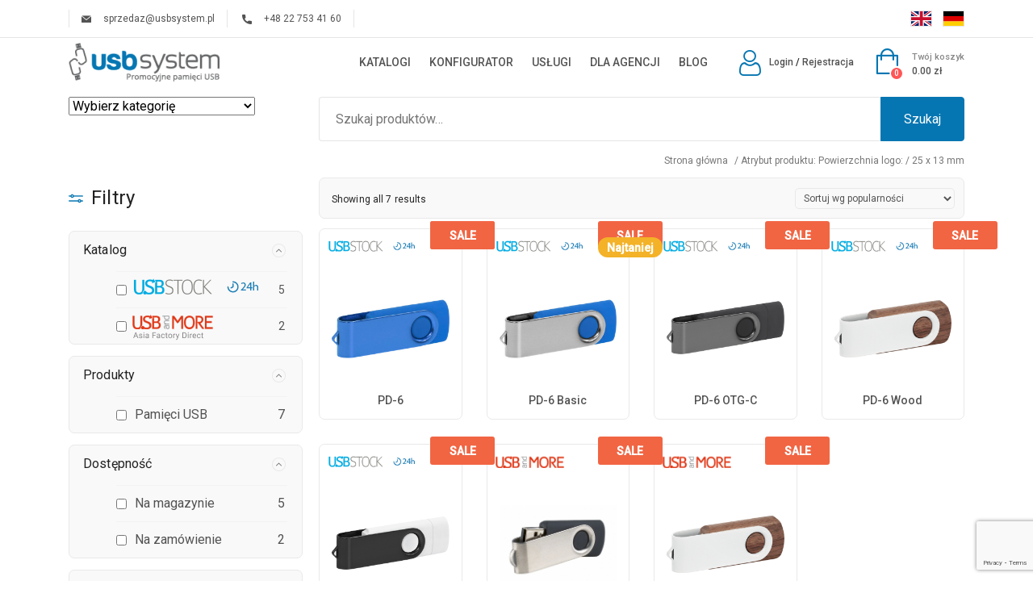

--- FILE ---
content_type: text/html; charset=UTF-8
request_url: https://usbsystem.pl/powierzchnia-logo/25-x-13-mm/
body_size: 26915
content:
<!doctype html>
<html lang="pl-PL">
<head>
    <meta charset="UTF-8">
    <meta name="viewport" content="width=device-width, initial-scale=1">

    <!--[if lte IE 9 ]>
	<script>
	  alert('Browser version is too old and site will not be displayed correctly. Please, upgrade your browser.');
	</script>
	<![endif]-->

	<meta name='robots' content='index, follow, max-image-preview:large, max-snippet:-1, max-video-preview:-1' />
	<style>img:is([sizes="auto" i], [sizes^="auto," i]) { contain-intrinsic-size: 3000px 1500px }</style>
	
<!-- Google Tag Manager for WordPress by gtm4wp.com -->
<script data-cfasync="false" data-pagespeed-no-defer>
	var gtm4wp_datalayer_name = "dataLayer";
	var dataLayer = dataLayer || [];
</script>
<!-- End Google Tag Manager for WordPress by gtm4wp.com -->
	<!-- This site is optimized with the Yoast SEO plugin v25.4 - https://yoast.com/wordpress/plugins/seo/ -->
	<title>25 x 13 mm Archives | USB System</title>
	<link rel="canonical" href="https://usbsystem.pl/powierzchnia-logo/25-x-13-mm/" />
	<meta property="og:locale" content="pl_PL" />
	<meta property="og:type" content="article" />
	<meta property="og:title" content="25 x 13 mm Archives | USB System" />
	<meta property="og:url" content="https://usbsystem.pl/powierzchnia-logo/25-x-13-mm/" />
	<meta property="og:site_name" content="USB System" />
	<meta name="twitter:card" content="summary_large_image" />
	<script type="application/ld+json" class="yoast-schema-graph">{"@context":"https://schema.org","@graph":[{"@type":"CollectionPage","@id":"https://usbsystem.pl/powierzchnia-logo/25-x-13-mm/","url":"https://usbsystem.pl/powierzchnia-logo/25-x-13-mm/","name":"25 x 13 mm Archives | USB System","isPartOf":{"@id":"https://usbsystem.pl/#website"},"primaryImageOfPage":{"@id":"https://usbsystem.pl/powierzchnia-logo/25-x-13-mm/#primaryimage"},"image":{"@id":"https://usbsystem.pl/powierzchnia-logo/25-x-13-mm/#primaryimage"},"thumbnailUrl":"https://usbsystem.pl/wp-content/uploads/2022/03/PD-6-n13-n13-front.jpg","breadcrumb":{"@id":"https://usbsystem.pl/powierzchnia-logo/25-x-13-mm/#breadcrumb"},"inLanguage":"pl-PL"},{"@type":"ImageObject","inLanguage":"pl-PL","@id":"https://usbsystem.pl/powierzchnia-logo/25-x-13-mm/#primaryimage","url":"https://usbsystem.pl/wp-content/uploads/2022/03/PD-6-n13-n13-front.jpg","contentUrl":"https://usbsystem.pl/wp-content/uploads/2022/03/PD-6-n13-n13-front.jpg","width":1682,"height":1262},{"@type":"BreadcrumbList","@id":"https://usbsystem.pl/powierzchnia-logo/25-x-13-mm/#breadcrumb","itemListElement":[{"@type":"ListItem","position":1,"name":"Home","item":"https://usbsystem.pl/"},{"@type":"ListItem","position":2,"name":"25 x 13 mm"}]},{"@type":"WebSite","@id":"https://usbsystem.pl/#website","url":"https://usbsystem.pl/","name":"USB System","description":"","publisher":{"@id":"https://usbsystem.pl/#organization"},"potentialAction":[{"@type":"SearchAction","target":{"@type":"EntryPoint","urlTemplate":"https://usbsystem.pl/?s={search_term_string}"},"query-input":{"@type":"PropertyValueSpecification","valueRequired":true,"valueName":"search_term_string"}}],"inLanguage":"pl-PL"},{"@type":"Organization","@id":"https://usbsystem.pl/#organization","name":"USB System","url":"https://usbsystem.pl/","logo":{"@type":"ImageObject","inLanguage":"pl-PL","@id":"https://usbsystem.pl/#/schema/logo/image/","url":"https://usbsystem.pl/wp-content/uploads/2020/08/cropped-logo.png","contentUrl":"https://usbsystem.pl/wp-content/uploads/2020/08/cropped-logo.png","width":195,"height":51,"caption":"USB System"},"image":{"@id":"https://usbsystem.pl/#/schema/logo/image/"},"sameAs":["https://www.facebook.com/USBSystem.Poland","https://www.linkedin.com/company/usb-system/"]}]}</script>
	<!-- / Yoast SEO plugin. -->


<link rel='dns-prefetch' href='//code.jquery.com' />
<link rel='dns-prefetch' href='//fonts.googleapis.com' />
<link rel="alternate" type="application/rss+xml" title="Kanał USB System &raquo; 25 x 13 mm Powierzchnia logo:" href="https://usbsystem.pl/powierzchnia-logo/25-x-13-mm/feed/" />
<script type="text/javascript">
/* <![CDATA[ */
window._wpemojiSettings = {"baseUrl":"https:\/\/s.w.org\/images\/core\/emoji\/16.0.1\/72x72\/","ext":".png","svgUrl":"https:\/\/s.w.org\/images\/core\/emoji\/16.0.1\/svg\/","svgExt":".svg","source":{"concatemoji":"https:\/\/usbsystem.pl\/wp-includes\/js\/wp-emoji-release.min.js?ver=6.8.3"}};
/*! This file is auto-generated */
!function(s,n){var o,i,e;function c(e){try{var t={supportTests:e,timestamp:(new Date).valueOf()};sessionStorage.setItem(o,JSON.stringify(t))}catch(e){}}function p(e,t,n){e.clearRect(0,0,e.canvas.width,e.canvas.height),e.fillText(t,0,0);var t=new Uint32Array(e.getImageData(0,0,e.canvas.width,e.canvas.height).data),a=(e.clearRect(0,0,e.canvas.width,e.canvas.height),e.fillText(n,0,0),new Uint32Array(e.getImageData(0,0,e.canvas.width,e.canvas.height).data));return t.every(function(e,t){return e===a[t]})}function u(e,t){e.clearRect(0,0,e.canvas.width,e.canvas.height),e.fillText(t,0,0);for(var n=e.getImageData(16,16,1,1),a=0;a<n.data.length;a++)if(0!==n.data[a])return!1;return!0}function f(e,t,n,a){switch(t){case"flag":return n(e,"\ud83c\udff3\ufe0f\u200d\u26a7\ufe0f","\ud83c\udff3\ufe0f\u200b\u26a7\ufe0f")?!1:!n(e,"\ud83c\udde8\ud83c\uddf6","\ud83c\udde8\u200b\ud83c\uddf6")&&!n(e,"\ud83c\udff4\udb40\udc67\udb40\udc62\udb40\udc65\udb40\udc6e\udb40\udc67\udb40\udc7f","\ud83c\udff4\u200b\udb40\udc67\u200b\udb40\udc62\u200b\udb40\udc65\u200b\udb40\udc6e\u200b\udb40\udc67\u200b\udb40\udc7f");case"emoji":return!a(e,"\ud83e\udedf")}return!1}function g(e,t,n,a){var r="undefined"!=typeof WorkerGlobalScope&&self instanceof WorkerGlobalScope?new OffscreenCanvas(300,150):s.createElement("canvas"),o=r.getContext("2d",{willReadFrequently:!0}),i=(o.textBaseline="top",o.font="600 32px Arial",{});return e.forEach(function(e){i[e]=t(o,e,n,a)}),i}function t(e){var t=s.createElement("script");t.src=e,t.defer=!0,s.head.appendChild(t)}"undefined"!=typeof Promise&&(o="wpEmojiSettingsSupports",i=["flag","emoji"],n.supports={everything:!0,everythingExceptFlag:!0},e=new Promise(function(e){s.addEventListener("DOMContentLoaded",e,{once:!0})}),new Promise(function(t){var n=function(){try{var e=JSON.parse(sessionStorage.getItem(o));if("object"==typeof e&&"number"==typeof e.timestamp&&(new Date).valueOf()<e.timestamp+604800&&"object"==typeof e.supportTests)return e.supportTests}catch(e){}return null}();if(!n){if("undefined"!=typeof Worker&&"undefined"!=typeof OffscreenCanvas&&"undefined"!=typeof URL&&URL.createObjectURL&&"undefined"!=typeof Blob)try{var e="postMessage("+g.toString()+"("+[JSON.stringify(i),f.toString(),p.toString(),u.toString()].join(",")+"));",a=new Blob([e],{type:"text/javascript"}),r=new Worker(URL.createObjectURL(a),{name:"wpTestEmojiSupports"});return void(r.onmessage=function(e){c(n=e.data),r.terminate(),t(n)})}catch(e){}c(n=g(i,f,p,u))}t(n)}).then(function(e){for(var t in e)n.supports[t]=e[t],n.supports.everything=n.supports.everything&&n.supports[t],"flag"!==t&&(n.supports.everythingExceptFlag=n.supports.everythingExceptFlag&&n.supports[t]);n.supports.everythingExceptFlag=n.supports.everythingExceptFlag&&!n.supports.flag,n.DOMReady=!1,n.readyCallback=function(){n.DOMReady=!0}}).then(function(){return e}).then(function(){var e;n.supports.everything||(n.readyCallback(),(e=n.source||{}).concatemoji?t(e.concatemoji):e.wpemoji&&e.twemoji&&(t(e.twemoji),t(e.wpemoji)))}))}((window,document),window._wpemojiSettings);
/* ]]> */
</script>
<link rel='stylesheet' id='font-awesome-css' href='https://usbsystem.pl/wp-content/plugins/advanced-product-labels-for-woocommerce/berocket/assets/css/font-awesome.min.css?ver=6.8.3' type='text/css' media='all' />
<link rel='stylesheet' id='berocket_products_label_style-css' href='https://usbsystem.pl/wp-content/plugins/advanced-product-labels-for-woocommerce/css/frontend.css?ver=1.2.9.1' type='text/css' media='all' />
<style id='berocket_products_label_style-inline-css' type='text/css'>

        .berocket_better_labels:before,
        .berocket_better_labels:after {
            clear: both;
            content: " ";
            display: block;
        }
        .berocket_better_labels.berocket_better_labels_image {
            position: absolute!important;
            top: 0px!important;
            bottom: 0px!important;
            left: 0px!important;
            right: 0px!important;
            pointer-events: none;
        }
        .berocket_better_labels.berocket_better_labels_image * {
            pointer-events: none;
        }
        .berocket_better_labels.berocket_better_labels_image img,
        .berocket_better_labels.berocket_better_labels_image .fa,
        .berocket_better_labels.berocket_better_labels_image .berocket_color_label,
        .berocket_better_labels.berocket_better_labels_image .berocket_image_background,
        .berocket_better_labels .berocket_better_labels_line .br_alabel,
        .berocket_better_labels .berocket_better_labels_line .br_alabel span {
            pointer-events: all;
        }
        .berocket_better_labels .berocket_color_label,
        .br_alabel .berocket_color_label {
            width: 100%;
            height: 100%;
            display: block;
        }
        .berocket_better_labels .berocket_better_labels_position_left {
            text-align:left;
            float: left;
            clear: left;
        }
        .berocket_better_labels .berocket_better_labels_position_center {
            text-align:center;
        }
        .berocket_better_labels .berocket_better_labels_position_right {
            text-align:right;
            float: right;
            clear: right;
        }
        .berocket_better_labels.berocket_better_labels_label {
            clear: both
        }
        .berocket_better_labels .berocket_better_labels_line {
            line-height: 1px;
        }
        .berocket_better_labels.berocket_better_labels_label .berocket_better_labels_line {
            clear: none;
        }
        .berocket_better_labels .berocket_better_labels_position_left .berocket_better_labels_line {
            clear: left;
        }
        .berocket_better_labels .berocket_better_labels_position_right .berocket_better_labels_line {
            clear: right;
        }
        .berocket_better_labels .berocket_better_labels_line .br_alabel {
            display: inline-block;
            position: relative;
            top: 0!important;
            left: 0!important;
            right: 0!important;
            line-height: 1px;
        }.berocket_better_labels .berocket_better_labels_position {
                display: flex;
                flex-direction: column;
            }
            .berocket_better_labels .berocket_better_labels_position.berocket_better_labels_position_left {
                align-items: start;
            }
            .berocket_better_labels .berocket_better_labels_position.berocket_better_labels_position_right {
                align-items: end;
            }
            .rtl .berocket_better_labels .berocket_better_labels_position.berocket_better_labels_position_left {
                align-items: end;
            }
            .rtl .berocket_better_labels .berocket_better_labels_position.berocket_better_labels_position_right {
                align-items: start;
            }
            .berocket_better_labels .berocket_better_labels_position.berocket_better_labels_position_center {
                align-items: center;
            }
            .berocket_better_labels .berocket_better_labels_position .berocket_better_labels_inline {
                display: flex;
                align-items: start;
            }
</style>
<style id='wp-emoji-styles-inline-css' type='text/css'>

	img.wp-smiley, img.emoji {
		display: inline !important;
		border: none !important;
		box-shadow: none !important;
		height: 1em !important;
		width: 1em !important;
		margin: 0 0.07em !important;
		vertical-align: -0.1em !important;
		background: none !important;
		padding: 0 !important;
	}
</style>
<link rel='stylesheet' id='wp-block-library-css' href='https://usbsystem.pl/wp-includes/css/dist/block-library/style.min.css?ver=6.8.3' type='text/css' media='all' />
<style id='classic-theme-styles-inline-css' type='text/css'>
/*! This file is auto-generated */
.wp-block-button__link{color:#fff;background-color:#32373c;border-radius:9999px;box-shadow:none;text-decoration:none;padding:calc(.667em + 2px) calc(1.333em + 2px);font-size:1.125em}.wp-block-file__button{background:#32373c;color:#fff;text-decoration:none}
</style>
<style id='global-styles-inline-css' type='text/css'>
:root{--wp--preset--aspect-ratio--square: 1;--wp--preset--aspect-ratio--4-3: 4/3;--wp--preset--aspect-ratio--3-4: 3/4;--wp--preset--aspect-ratio--3-2: 3/2;--wp--preset--aspect-ratio--2-3: 2/3;--wp--preset--aspect-ratio--16-9: 16/9;--wp--preset--aspect-ratio--9-16: 9/16;--wp--preset--color--black: #000000;--wp--preset--color--cyan-bluish-gray: #abb8c3;--wp--preset--color--white: #ffffff;--wp--preset--color--pale-pink: #f78da7;--wp--preset--color--vivid-red: #cf2e2e;--wp--preset--color--luminous-vivid-orange: #ff6900;--wp--preset--color--luminous-vivid-amber: #fcb900;--wp--preset--color--light-green-cyan: #7bdcb5;--wp--preset--color--vivid-green-cyan: #00d084;--wp--preset--color--pale-cyan-blue: #8ed1fc;--wp--preset--color--vivid-cyan-blue: #0693e3;--wp--preset--color--vivid-purple: #9b51e0;--wp--preset--gradient--vivid-cyan-blue-to-vivid-purple: linear-gradient(135deg,rgba(6,147,227,1) 0%,rgb(155,81,224) 100%);--wp--preset--gradient--light-green-cyan-to-vivid-green-cyan: linear-gradient(135deg,rgb(122,220,180) 0%,rgb(0,208,130) 100%);--wp--preset--gradient--luminous-vivid-amber-to-luminous-vivid-orange: linear-gradient(135deg,rgba(252,185,0,1) 0%,rgba(255,105,0,1) 100%);--wp--preset--gradient--luminous-vivid-orange-to-vivid-red: linear-gradient(135deg,rgba(255,105,0,1) 0%,rgb(207,46,46) 100%);--wp--preset--gradient--very-light-gray-to-cyan-bluish-gray: linear-gradient(135deg,rgb(238,238,238) 0%,rgb(169,184,195) 100%);--wp--preset--gradient--cool-to-warm-spectrum: linear-gradient(135deg,rgb(74,234,220) 0%,rgb(151,120,209) 20%,rgb(207,42,186) 40%,rgb(238,44,130) 60%,rgb(251,105,98) 80%,rgb(254,248,76) 100%);--wp--preset--gradient--blush-light-purple: linear-gradient(135deg,rgb(255,206,236) 0%,rgb(152,150,240) 100%);--wp--preset--gradient--blush-bordeaux: linear-gradient(135deg,rgb(254,205,165) 0%,rgb(254,45,45) 50%,rgb(107,0,62) 100%);--wp--preset--gradient--luminous-dusk: linear-gradient(135deg,rgb(255,203,112) 0%,rgb(199,81,192) 50%,rgb(65,88,208) 100%);--wp--preset--gradient--pale-ocean: linear-gradient(135deg,rgb(255,245,203) 0%,rgb(182,227,212) 50%,rgb(51,167,181) 100%);--wp--preset--gradient--electric-grass: linear-gradient(135deg,rgb(202,248,128) 0%,rgb(113,206,126) 100%);--wp--preset--gradient--midnight: linear-gradient(135deg,rgb(2,3,129) 0%,rgb(40,116,252) 100%);--wp--preset--font-size--small: 13px;--wp--preset--font-size--medium: 20px;--wp--preset--font-size--large: 36px;--wp--preset--font-size--x-large: 42px;--wp--preset--spacing--20: 0.44rem;--wp--preset--spacing--30: 0.67rem;--wp--preset--spacing--40: 1rem;--wp--preset--spacing--50: 1.5rem;--wp--preset--spacing--60: 2.25rem;--wp--preset--spacing--70: 3.38rem;--wp--preset--spacing--80: 5.06rem;--wp--preset--shadow--natural: 6px 6px 9px rgba(0, 0, 0, 0.2);--wp--preset--shadow--deep: 12px 12px 50px rgba(0, 0, 0, 0.4);--wp--preset--shadow--sharp: 6px 6px 0px rgba(0, 0, 0, 0.2);--wp--preset--shadow--outlined: 6px 6px 0px -3px rgba(255, 255, 255, 1), 6px 6px rgba(0, 0, 0, 1);--wp--preset--shadow--crisp: 6px 6px 0px rgba(0, 0, 0, 1);}:where(.is-layout-flex){gap: 0.5em;}:where(.is-layout-grid){gap: 0.5em;}body .is-layout-flex{display: flex;}.is-layout-flex{flex-wrap: wrap;align-items: center;}.is-layout-flex > :is(*, div){margin: 0;}body .is-layout-grid{display: grid;}.is-layout-grid > :is(*, div){margin: 0;}:where(.wp-block-columns.is-layout-flex){gap: 2em;}:where(.wp-block-columns.is-layout-grid){gap: 2em;}:where(.wp-block-post-template.is-layout-flex){gap: 1.25em;}:where(.wp-block-post-template.is-layout-grid){gap: 1.25em;}.has-black-color{color: var(--wp--preset--color--black) !important;}.has-cyan-bluish-gray-color{color: var(--wp--preset--color--cyan-bluish-gray) !important;}.has-white-color{color: var(--wp--preset--color--white) !important;}.has-pale-pink-color{color: var(--wp--preset--color--pale-pink) !important;}.has-vivid-red-color{color: var(--wp--preset--color--vivid-red) !important;}.has-luminous-vivid-orange-color{color: var(--wp--preset--color--luminous-vivid-orange) !important;}.has-luminous-vivid-amber-color{color: var(--wp--preset--color--luminous-vivid-amber) !important;}.has-light-green-cyan-color{color: var(--wp--preset--color--light-green-cyan) !important;}.has-vivid-green-cyan-color{color: var(--wp--preset--color--vivid-green-cyan) !important;}.has-pale-cyan-blue-color{color: var(--wp--preset--color--pale-cyan-blue) !important;}.has-vivid-cyan-blue-color{color: var(--wp--preset--color--vivid-cyan-blue) !important;}.has-vivid-purple-color{color: var(--wp--preset--color--vivid-purple) !important;}.has-black-background-color{background-color: var(--wp--preset--color--black) !important;}.has-cyan-bluish-gray-background-color{background-color: var(--wp--preset--color--cyan-bluish-gray) !important;}.has-white-background-color{background-color: var(--wp--preset--color--white) !important;}.has-pale-pink-background-color{background-color: var(--wp--preset--color--pale-pink) !important;}.has-vivid-red-background-color{background-color: var(--wp--preset--color--vivid-red) !important;}.has-luminous-vivid-orange-background-color{background-color: var(--wp--preset--color--luminous-vivid-orange) !important;}.has-luminous-vivid-amber-background-color{background-color: var(--wp--preset--color--luminous-vivid-amber) !important;}.has-light-green-cyan-background-color{background-color: var(--wp--preset--color--light-green-cyan) !important;}.has-vivid-green-cyan-background-color{background-color: var(--wp--preset--color--vivid-green-cyan) !important;}.has-pale-cyan-blue-background-color{background-color: var(--wp--preset--color--pale-cyan-blue) !important;}.has-vivid-cyan-blue-background-color{background-color: var(--wp--preset--color--vivid-cyan-blue) !important;}.has-vivid-purple-background-color{background-color: var(--wp--preset--color--vivid-purple) !important;}.has-black-border-color{border-color: var(--wp--preset--color--black) !important;}.has-cyan-bluish-gray-border-color{border-color: var(--wp--preset--color--cyan-bluish-gray) !important;}.has-white-border-color{border-color: var(--wp--preset--color--white) !important;}.has-pale-pink-border-color{border-color: var(--wp--preset--color--pale-pink) !important;}.has-vivid-red-border-color{border-color: var(--wp--preset--color--vivid-red) !important;}.has-luminous-vivid-orange-border-color{border-color: var(--wp--preset--color--luminous-vivid-orange) !important;}.has-luminous-vivid-amber-border-color{border-color: var(--wp--preset--color--luminous-vivid-amber) !important;}.has-light-green-cyan-border-color{border-color: var(--wp--preset--color--light-green-cyan) !important;}.has-vivid-green-cyan-border-color{border-color: var(--wp--preset--color--vivid-green-cyan) !important;}.has-pale-cyan-blue-border-color{border-color: var(--wp--preset--color--pale-cyan-blue) !important;}.has-vivid-cyan-blue-border-color{border-color: var(--wp--preset--color--vivid-cyan-blue) !important;}.has-vivid-purple-border-color{border-color: var(--wp--preset--color--vivid-purple) !important;}.has-vivid-cyan-blue-to-vivid-purple-gradient-background{background: var(--wp--preset--gradient--vivid-cyan-blue-to-vivid-purple) !important;}.has-light-green-cyan-to-vivid-green-cyan-gradient-background{background: var(--wp--preset--gradient--light-green-cyan-to-vivid-green-cyan) !important;}.has-luminous-vivid-amber-to-luminous-vivid-orange-gradient-background{background: var(--wp--preset--gradient--luminous-vivid-amber-to-luminous-vivid-orange) !important;}.has-luminous-vivid-orange-to-vivid-red-gradient-background{background: var(--wp--preset--gradient--luminous-vivid-orange-to-vivid-red) !important;}.has-very-light-gray-to-cyan-bluish-gray-gradient-background{background: var(--wp--preset--gradient--very-light-gray-to-cyan-bluish-gray) !important;}.has-cool-to-warm-spectrum-gradient-background{background: var(--wp--preset--gradient--cool-to-warm-spectrum) !important;}.has-blush-light-purple-gradient-background{background: var(--wp--preset--gradient--blush-light-purple) !important;}.has-blush-bordeaux-gradient-background{background: var(--wp--preset--gradient--blush-bordeaux) !important;}.has-luminous-dusk-gradient-background{background: var(--wp--preset--gradient--luminous-dusk) !important;}.has-pale-ocean-gradient-background{background: var(--wp--preset--gradient--pale-ocean) !important;}.has-electric-grass-gradient-background{background: var(--wp--preset--gradient--electric-grass) !important;}.has-midnight-gradient-background{background: var(--wp--preset--gradient--midnight) !important;}.has-small-font-size{font-size: var(--wp--preset--font-size--small) !important;}.has-medium-font-size{font-size: var(--wp--preset--font-size--medium) !important;}.has-large-font-size{font-size: var(--wp--preset--font-size--large) !important;}.has-x-large-font-size{font-size: var(--wp--preset--font-size--x-large) !important;}
:where(.wp-block-post-template.is-layout-flex){gap: 1.25em;}:where(.wp-block-post-template.is-layout-grid){gap: 1.25em;}
:where(.wp-block-columns.is-layout-flex){gap: 2em;}:where(.wp-block-columns.is-layout-grid){gap: 2em;}
:root :where(.wp-block-pullquote){font-size: 1.5em;line-height: 1.6;}
</style>
<link rel='stylesheet' id='contact-form-7-css' href='https://usbsystem.pl/wp-content/plugins/contact-form-7/includes/css/styles.css?ver=6.1' type='text/css' media='all' />
<link rel='stylesheet' id='pgartwpe-styles-css' href='https://usbsystem.pl/wp-content/plugins/pageart-product-configurator/assets/frontend/css/pageartwpe.css?ver=6.8.3' type='text/css' media='all' />
<link rel='stylesheet' id='pgartPadPrintingListwpe-styles-ui-css' href='//code.jquery.com/ui/1.12.1/themes/base/jquery-ui.css?ver=6.8.3' type='text/css' media='all' />
<link rel='stylesheet' id='pgartwpe-styles-noUiSlider-css' href='https://usbsystem.pl/wp-content/plugins/pageart-product-configurator/assets/libraries/nouislider/nouislider.min.css?ver=6.8.3' type='text/css' media='all' />
<link rel='stylesheet' id='generate-pdf-css' href='https://usbsystem.pl/wp-content/plugins/pdf-gen-pageart/view/css/table.css?ver=6.8.3' type='text/css' media='all' />
<link rel='stylesheet' id='tpay_gateway_css-css' href='https://usbsystem.pl/wp-content/plugins/tpay-woocommerce/views/css/main.css?ver=1768745222' type='text/css' media='all' />
<link rel='stylesheet' id='woof-css' href='https://usbsystem.pl/wp-content/plugins/woocommerce-products-filter/css/front.css?ver=2.2.4.2' type='text/css' media='all' />
<link rel='stylesheet' id='chosen-drop-down-css' href='https://usbsystem.pl/wp-content/plugins/woocommerce-products-filter/js/chosen/chosen.min.css?ver=2.2.4.2' type='text/css' media='all' />
<link rel='stylesheet' id='woof_color_html_items-css' href='https://usbsystem.pl/wp-content/plugins/woocommerce-products-filter/ext/color/css/html_types/color.css?ver=2.2.4.2' type='text/css' media='all' />
<style id='woocommerce-inline-inline-css' type='text/css'>
.woocommerce form .form-row .required { visibility: visible; }
</style>
<link rel='stylesheet' id='brands-styles-css' href='https://usbsystem.pl/wp-content/plugins/woocommerce/assets/css/brands.css?ver=9.9.5' type='text/css' media='all' />
<link rel='stylesheet' id='roboto-font-css' href='https://fonts.googleapis.com/css2?family=Roboto:ital,wght@0,400;0,500;1,400;1,500&#038;display=swap' type='text/css' media='all' />
<link rel='stylesheet' id='bundle-css' href='https://usbsystem.pl/wp-content/themes/usb-system/bundle.css?ver=6.8.3' type='text/css' media='all' />
<link rel='stylesheet' id='style-css' href='https://usbsystem.pl/wp-content/themes/usb-system/style.css?ver=6.8.3' type='text/css' media='all' />
<link rel='stylesheet' id='fancybox-css' href='https://usbsystem.pl/wp-content/plugins/easy-fancybox/fancybox/1.5.4/jquery.fancybox.min.css?ver=6.8.3' type='text/css' media='screen' />
<link rel='stylesheet' id='um_modal-css' href='https://usbsystem.pl/wp-content/plugins/ultimate-member/assets/css/um-modal.min.css?ver=2.10.5' type='text/css' media='all' />
<link rel='stylesheet' id='um_ui-css' href='https://usbsystem.pl/wp-content/plugins/ultimate-member/assets/libs/jquery-ui/jquery-ui.min.css?ver=1.13.2' type='text/css' media='all' />
<link rel='stylesheet' id='um_tipsy-css' href='https://usbsystem.pl/wp-content/plugins/ultimate-member/assets/libs/tipsy/tipsy.min.css?ver=1.0.0a' type='text/css' media='all' />
<link rel='stylesheet' id='um_raty-css' href='https://usbsystem.pl/wp-content/plugins/ultimate-member/assets/libs/raty/um-raty.min.css?ver=2.6.0' type='text/css' media='all' />
<link rel='stylesheet' id='select2-css' href='https://usbsystem.pl/wp-content/plugins/ultimate-member/assets/libs/select2/select2.min.css?ver=4.0.13' type='text/css' media='all' />
<link rel='stylesheet' id='um_fileupload-css' href='https://usbsystem.pl/wp-content/plugins/ultimate-member/assets/css/um-fileupload.min.css?ver=2.10.5' type='text/css' media='all' />
<link rel='stylesheet' id='um_confirm-css' href='https://usbsystem.pl/wp-content/plugins/ultimate-member/assets/libs/um-confirm/um-confirm.min.css?ver=1.0' type='text/css' media='all' />
<link rel='stylesheet' id='um_datetime-css' href='https://usbsystem.pl/wp-content/plugins/ultimate-member/assets/libs/pickadate/default.min.css?ver=3.6.2' type='text/css' media='all' />
<link rel='stylesheet' id='um_datetime_date-css' href='https://usbsystem.pl/wp-content/plugins/ultimate-member/assets/libs/pickadate/default.date.min.css?ver=3.6.2' type='text/css' media='all' />
<link rel='stylesheet' id='um_datetime_time-css' href='https://usbsystem.pl/wp-content/plugins/ultimate-member/assets/libs/pickadate/default.time.min.css?ver=3.6.2' type='text/css' media='all' />
<link rel='stylesheet' id='um_fonticons_ii-css' href='https://usbsystem.pl/wp-content/plugins/ultimate-member/assets/libs/legacy/fonticons/fonticons-ii.min.css?ver=2.10.5' type='text/css' media='all' />
<link rel='stylesheet' id='um_fonticons_fa-css' href='https://usbsystem.pl/wp-content/plugins/ultimate-member/assets/libs/legacy/fonticons/fonticons-fa.min.css?ver=2.10.5' type='text/css' media='all' />
<link rel='stylesheet' id='um_fontawesome-css' href='https://usbsystem.pl/wp-content/plugins/ultimate-member/assets/css/um-fontawesome.min.css?ver=6.5.2' type='text/css' media='all' />
<link rel='stylesheet' id='um_common-css' href='https://usbsystem.pl/wp-content/plugins/ultimate-member/assets/css/common.min.css?ver=2.10.5' type='text/css' media='all' />
<link rel='stylesheet' id='um_responsive-css' href='https://usbsystem.pl/wp-content/plugins/ultimate-member/assets/css/um-responsive.min.css?ver=2.10.5' type='text/css' media='all' />
<link rel='stylesheet' id='um_styles-css' href='https://usbsystem.pl/wp-content/plugins/ultimate-member/assets/css/um-styles.min.css?ver=2.10.5' type='text/css' media='all' />
<link rel='stylesheet' id='um_crop-css' href='https://usbsystem.pl/wp-content/plugins/ultimate-member/assets/libs/cropper/cropper.min.css?ver=1.6.1' type='text/css' media='all' />
<link rel='stylesheet' id='um_profile-css' href='https://usbsystem.pl/wp-content/plugins/ultimate-member/assets/css/um-profile.min.css?ver=2.10.5' type='text/css' media='all' />
<link rel='stylesheet' id='um_account-css' href='https://usbsystem.pl/wp-content/plugins/ultimate-member/assets/css/um-account.min.css?ver=2.10.5' type='text/css' media='all' />
<link rel='stylesheet' id='um_misc-css' href='https://usbsystem.pl/wp-content/plugins/ultimate-member/assets/css/um-misc.min.css?ver=2.10.5' type='text/css' media='all' />
<link rel='stylesheet' id='um_default_css-css' href='https://usbsystem.pl/wp-content/plugins/ultimate-member/assets/css/um-old-default.min.css?ver=2.10.5' type='text/css' media='all' />
<script type="text/javascript" src="https://usbsystem.pl/wp-includes/js/jquery/jquery.min.js?ver=3.7.1" id="jquery-core-js"></script>
<script type="text/javascript" src="https://usbsystem.pl/wp-includes/js/jquery/jquery-migrate.min.js?ver=3.4.1" id="jquery-migrate-js"></script>
<script type="text/javascript" src="https://code.jquery.com/jquery-1.12.4.js?ver=6.8.3" id="pgartwpe-jquery-js"></script>
<script type="text/javascript" src="https://code.jquery.com/ui/1.12.1/jquery-ui.js?ver=6.8.3" id="pgartwpe-jquery-ui-js"></script>
<script type="text/javascript" src="https://usbsystem.pl/wp-content/plugins/pageart-product-configurator/assets/libraries/nouislider/nouislider.min.js?ver=6.8.3" id="pgartwpe-noUiSlider-js"></script>
<script type="text/javascript" src="https://usbsystem.pl/wp-content/plugins/pageart-product-configurator/assets/libraries/debounce/jquery.ba-throttle-debounce.js?ver=6.8.3" id="pgartwpe-debounce-js"></script>
<script type="text/javascript" id="pgartwpe-js-js-extra">
/* <![CDATA[ */
var ajax_object = {"ajax_url":"https:\/\/usbsystem.pl\/wp-admin\/admin-ajax.php"};
/* ]]> */
</script>
<script type="text/javascript" src="https://usbsystem.pl/wp-content/plugins/pageart-product-configurator/assets/frontend/js/pageartwpe.js?ver=6.8.3" id="pgartwpe-js-js"></script>
<script type="text/javascript" src="https://usbsystem.pl/wp-content/plugins/pdf-gen-pageart/view/js/js.js?ver=6.8.3" id="changer-js"></script>
<script type="text/javascript" src="https://usbsystem.pl/wp-content/plugins/woocommerce/assets/js/jquery-blockui/jquery.blockUI.min.js?ver=2.7.0-wc.9.9.5" id="jquery-blockui-js" data-wp-strategy="defer"></script>
<script type="text/javascript" id="wc-add-to-cart-js-extra">
/* <![CDATA[ */
var wc_add_to_cart_params = {"ajax_url":"\/wp-admin\/admin-ajax.php","wc_ajax_url":"\/?wc-ajax=%%endpoint%%","i18n_view_cart":"Zobacz koszyk","cart_url":"https:\/\/usbsystem.pl\/cart\/","is_cart":"","cart_redirect_after_add":"no"};
/* ]]> */
</script>
<script type="text/javascript" src="https://usbsystem.pl/wp-content/plugins/woocommerce/assets/js/frontend/add-to-cart.min.js?ver=9.9.5" id="wc-add-to-cart-js" data-wp-strategy="defer"></script>
<script type="text/javascript" src="https://usbsystem.pl/wp-content/plugins/woocommerce/assets/js/js-cookie/js.cookie.min.js?ver=2.1.4-wc.9.9.5" id="js-cookie-js" defer="defer" data-wp-strategy="defer"></script>
<script type="text/javascript" id="woocommerce-js-extra">
/* <![CDATA[ */
var woocommerce_params = {"ajax_url":"\/wp-admin\/admin-ajax.php","wc_ajax_url":"\/?wc-ajax=%%endpoint%%","i18n_password_show":"Poka\u017c has\u0142o","i18n_password_hide":"Ukryj has\u0142o"};
/* ]]> */
</script>
<script type="text/javascript" src="https://usbsystem.pl/wp-content/plugins/woocommerce/assets/js/frontend/woocommerce.min.js?ver=9.9.5" id="woocommerce-js" defer="defer" data-wp-strategy="defer"></script>
<script type="text/javascript" src="https://usbsystem.pl/wp-content/plugins/js_composer/assets/js/vendors/woocommerce-add-to-cart.js?ver=8.5" id="vc_woocommerce-add-to-cart-js-js"></script>
<script type="text/javascript" src="https://usbsystem.pl/wp-content/plugins/ultimate-member/assets/js/um-gdpr.min.js?ver=2.10.5" id="um-gdpr-js"></script>
<script></script><link rel="https://api.w.org/" href="https://usbsystem.pl/wp-json/" /><link rel="EditURI" type="application/rsd+xml" title="RSD" href="https://usbsystem.pl/xmlrpc.php?rsd" />
<meta name="generator" content="WordPress 6.8.3" />
<meta name="generator" content="WooCommerce 9.9.5" />
<style>.product .images {position: relative;}</style>
<!-- Google Tag Manager for WordPress by gtm4wp.com -->
<!-- GTM Container placement set to automatic -->
<script data-cfasync="false" data-pagespeed-no-defer type="text/javascript">
	var dataLayer_content = {"pagePostType":"product","pagePostType2":"tax-product","pageCategory":[]};
	dataLayer.push( dataLayer_content );
</script>
<script data-cfasync="false" data-pagespeed-no-defer type="text/javascript">
(function(w,d,s,l,i){w[l]=w[l]||[];w[l].push({'gtm.start':
new Date().getTime(),event:'gtm.js'});var f=d.getElementsByTagName(s)[0],
j=d.createElement(s),dl=l!='dataLayer'?'&l='+l:'';j.async=true;j.src=
'//www.googletagmanager.com/gtm.js?id='+i+dl;f.parentNode.insertBefore(j,f);
})(window,document,'script','dataLayer','GTM-M63KGXF');
</script>
<!-- End Google Tag Manager for WordPress by gtm4wp.com -->	<noscript><style>.woocommerce-product-gallery{ opacity: 1 !important; }</style></noscript>
	<meta name="generator" content="Powered by WPBakery Page Builder - drag and drop page builder for WordPress."/>
<meta name="generator" content="Powered by Slider Revolution 6.7.29 - responsive, Mobile-Friendly Slider Plugin for WordPress with comfortable drag and drop interface." />
<link rel="icon" href="https://usbsystem.pl/wp-content/uploads/2021/05/cropped-fav-32x32.png" sizes="32x32" />
<link rel="icon" href="https://usbsystem.pl/wp-content/uploads/2021/05/cropped-fav-192x192.png" sizes="192x192" />
<link rel="apple-touch-icon" href="https://usbsystem.pl/wp-content/uploads/2021/05/cropped-fav-180x180.png" />
<meta name="msapplication-TileImage" content="https://usbsystem.pl/wp-content/uploads/2021/05/cropped-fav-270x270.png" />
<script>function setREVStartSize(e){
			//window.requestAnimationFrame(function() {
				window.RSIW = window.RSIW===undefined ? window.innerWidth : window.RSIW;
				window.RSIH = window.RSIH===undefined ? window.innerHeight : window.RSIH;
				try {
					var pw = document.getElementById(e.c).parentNode.offsetWidth,
						newh;
					pw = pw===0 || isNaN(pw) || (e.l=="fullwidth" || e.layout=="fullwidth") ? window.RSIW : pw;
					e.tabw = e.tabw===undefined ? 0 : parseInt(e.tabw);
					e.thumbw = e.thumbw===undefined ? 0 : parseInt(e.thumbw);
					e.tabh = e.tabh===undefined ? 0 : parseInt(e.tabh);
					e.thumbh = e.thumbh===undefined ? 0 : parseInt(e.thumbh);
					e.tabhide = e.tabhide===undefined ? 0 : parseInt(e.tabhide);
					e.thumbhide = e.thumbhide===undefined ? 0 : parseInt(e.thumbhide);
					e.mh = e.mh===undefined || e.mh=="" || e.mh==="auto" ? 0 : parseInt(e.mh,0);
					if(e.layout==="fullscreen" || e.l==="fullscreen")
						newh = Math.max(e.mh,window.RSIH);
					else{
						e.gw = Array.isArray(e.gw) ? e.gw : [e.gw];
						for (var i in e.rl) if (e.gw[i]===undefined || e.gw[i]===0) e.gw[i] = e.gw[i-1];
						e.gh = e.el===undefined || e.el==="" || (Array.isArray(e.el) && e.el.length==0)? e.gh : e.el;
						e.gh = Array.isArray(e.gh) ? e.gh : [e.gh];
						for (var i in e.rl) if (e.gh[i]===undefined || e.gh[i]===0) e.gh[i] = e.gh[i-1];
											
						var nl = new Array(e.rl.length),
							ix = 0,
							sl;
						e.tabw = e.tabhide>=pw ? 0 : e.tabw;
						e.thumbw = e.thumbhide>=pw ? 0 : e.thumbw;
						e.tabh = e.tabhide>=pw ? 0 : e.tabh;
						e.thumbh = e.thumbhide>=pw ? 0 : e.thumbh;
						for (var i in e.rl) nl[i] = e.rl[i]<window.RSIW ? 0 : e.rl[i];
						sl = nl[0];
						for (var i in nl) if (sl>nl[i] && nl[i]>0) { sl = nl[i]; ix=i;}
						var m = pw>(e.gw[ix]+e.tabw+e.thumbw) ? 1 : (pw-(e.tabw+e.thumbw)) / (e.gw[ix]);
						newh =  (e.gh[ix] * m) + (e.tabh + e.thumbh);
					}
					var el = document.getElementById(e.c);
					if (el!==null && el) el.style.height = newh+"px";
					el = document.getElementById(e.c+"_wrapper");
					if (el!==null && el) {
						el.style.height = newh+"px";
						el.style.display = "block";
					}
				} catch(e){
					console.log("Failure at Presize of Slider:" + e)
				}
			//});
		  };</script>
	<style type="text/css">
		</style>
	        <script type="text/javascript">
            var woof_is_permalink =1;

            var woof_shop_page = "";
        
            var woof_really_curr_tax = {};
            var woof_current_page_link = location.protocol + '//' + location.host + location.pathname;
            /*lets remove pagination from woof_current_page_link*/
            woof_current_page_link = woof_current_page_link.replace(/\page\/[0-9]+/, "");
                    var woof_link = 'https://usbsystem.pl/wp-content/plugins/woocommerce-products-filter/';

                                woof_really_curr_tax = {term_id:303, taxonomy: "pa_powierzchnia-logo"};
                            </script>

                <script>

            var woof_ajaxurl = "https://usbsystem.pl/wp-admin/admin-ajax.php";

            var woof_lang = {
                'orderby': "orderby",
                'date': "data",
                'perpage': "per page",
                'pricerange': "price range",
                'menu_order': "menu order",
                'popularity': "popularity",
                'rating': "rating",
                'price': "price low to high",
                'price-desc': "price high to low"
            };

            if (typeof woof_lang_custom == 'undefined') {
                var woof_lang_custom = {};/*!!important*/
            }


            var woof_is_mobile = 0;
        


            var woof_show_price_search_button = 0;
            var woof_show_price_search_type = 0;
        
            var woof_show_price_search_type = 0;

            var swoof_search_slug = "swoof";

        
            var icheck_skin = {};
                        icheck_skin = 'none';
        
            var is_woof_use_chosen =1;

        

            var woof_current_values = '[]';

            var woof_lang_loading = "Loading ...";

        
            var woof_lang_show_products_filter = "show products filter";
            var woof_lang_hide_products_filter = "hide products filter";
            var woof_lang_pricerange = "price range";

            var woof_use_beauty_scroll =0;

            var woof_autosubmit =1;
            var woof_ajaxurl = "https://usbsystem.pl/wp-admin/admin-ajax.php";
            /*var woof_submit_link = "";*/
            var woof_is_ajax = 0;
            var woof_ajax_redraw = 0;
            var woof_ajax_page_num =1;
            var woof_ajax_first_done = false;
            var woof_checkboxes_slide_flag = true;


            /*toggles*/
            var woof_toggle_type = "image";

            var woof_toggle_closed_text = "+";
            var woof_toggle_opened_text = "<strong>asdfasdf</strong>";

            var woof_toggle_closed_image = "https://usbsystem.pl/wp-content/uploads/2021/05/filter-arrow-open.png";
            var woof_toggle_opened_image = "https://usbsystem.pl/wp-content/uploads/2021/05/filter-arrow-close.png";


            /*indexes which can be displayed in red buttons panel*/
                    var woof_accept_array = ["min_price", "orderby", "perpage", "min_rating","product_brand","product_visibility","product_cat","product_tag","pa_bateria-power-bank","pa_bezpieczenstwo-i-higiena","pa_dodatkowe-funkcje","pa_dostepnosc","pa_faktura","pa_funkcja-otg","pa_gwarancja","pa_hot-plug-and-play","pa_ilosc-przyciskow","pa_katalog","pa_kolor","pa_kolor-pudelko","pa_kompatybilne-z","pa_material","pa_objetosc","pa_oferta","pa_podstawowe-funkcje","pa_pojemnosc-baterii","pa_pojemnosc-pamieci-usb","pa_powierzchnia-logo","pa_rodzaj-produktu","pa_rozdzielczosc","pa_standard-ladowania","pa_typ-zlacza","pa_typebox","pa_waga","pa_wigheight","pa_wymiary","pa_wytrzymalosc","pa_zasieg","pa_zlacze","pa_znakowanie"];

                    /*for extensions*/
            var woof_ext_init_functions = null;
                        woof_ext_init_functions = '{"color":"woof_init_colors"}';

        

        
            var woof_overlay_skin = "default";

            jQuery(function () {
                try
                {
                    woof_current_values = jQuery.parseJSON(woof_current_values);
                } catch (e)
                {
                    woof_current_values = null;
                }
                if (woof_current_values == null || woof_current_values.length == 0) {
                    woof_current_values = {};
                }

            });

            function woof_js_after_ajax_done() {
                jQuery(document).trigger('woof_ajax_done');
                    }
        </script>
        <noscript><style> .wpb_animate_when_almost_visible { opacity: 1; }</style></noscript></head>

<body data-ocssl='1' class="archive tax-pa_powierzchnia-logo term-25-x-13-mm term-303 wp-custom-logo wp-theme-usb-system theme-usb-system woocommerce woocommerce-page woocommerce-no-js woocommerce-active wpb-js-composer js-comp-ver-8.5 vc_responsive">

<header>
    <nav class="navbar flex-wrap bg-white">
        <div class="w-100 d-xl-flex flex-wrap">
            <div class="w-100 nav--top">
                <div class="container">
                    <div class="bordered-items">
                        <a href="mailto:sprzedaz@usbsystem.pl"><i class="icon icon-mail"></i>sprzedaz@usbsystem.pl</a>
                        <a href="tel:+48227534160"><i class="icon icon-phone"></i>+48 22 753 41 60</a>
                    </div>

                    <div class="lang-icon">
                        <a href="https://usbsystem.eu/">
                            <img src="https://usbsystem.pl/wp-content/uploads/2023/05/gb.svg">
                        </a>
                        <a href="https://usbsystem.eu/de/">
                            <img src="https://usbsystem.pl/wp-content/uploads/2023/05/de.svg">
                        </a>
                    </div>

                    <div>
                    </div>
                </div>
            </div>

            <div class="container nav--middle">
				<a href="https://usbsystem.pl/" class="navbar-brand" rel="home"><img width="195" height="51" src="https://usbsystem.pl/wp-content/uploads/2020/08/cropped-logo.png" class="custom-logo" alt="USB System" decoding="async" srcset="https://usbsystem.pl/wp-content/uploads/2020/08/cropped-logo.png 195w, https://usbsystem.pl/wp-content/uploads/2020/08/cropped-logo-150x39.png 150w" sizes="(max-width: 195px) 100vw, 195px" /></a>                <div class="main-menu-desktop-wrapper">
					<div class="menu-main-menu-container"><ul id="menu-main-menu" class="d-flex flex-wrap main-menu-desktop"><li id="menu-item-31" class="menu-item menu-item-type-custom menu-item-object-custom menu-item-has-children menu-item-31"><a href="/shop">Katalogi</a>
<ul class="sub-menu">
	<li id="menu-item-540" class="menu-item menu-item-type-custom menu-item-object-custom menu-item-540"><a href="https://usbsystem.pl/shop/?swoof=1&pa_katalog=usb-stock"><div class="img-wrapper"><img width="159" height="23" src="https://usbsystem.pl/wp-content/uploads/2024/10/usb-stock-24-medium-1-01.png" class="attachment- size-" alt="" decoding="async" />Polska Produkcja</div><div class="arrow-wrapper"><div class="right-arrow"><i class="icon icon-chevron-right"></i></div></div></a><div class="menu-item-popup https://usbsystem.pl/shop/?swoof=1&pa_katalog=usb-stock"><div><div class="img-wrapper"><a href="https://usbsystem.pl/shop/?swoof=1&pa_katalog=usb-stock"><img width="159" height="23" src="https://usbsystem.pl/wp-content/uploads/2024/10/usb-stock-24-medium-1-01.png" class="attachment- size-" alt="" decoding="async" /></a></div><p><ul>
<li>Polska produkcja</li>
<li>realizacja już w 24h</li>
<li>60 modeli dostępnych „od ręki”</li>
<li>jednostronny grawer gratis</li>
<li>szeroka gama metod znakowania</li>
<li>personalizowane opakowania i akcesoria</li>
<li>zestawy produktów</li>
<li>gwarancja najwyższej jakości – każdy produkt testowany przed wysyłką</li>
</ul></p></div></div></li>
	<li id="menu-item-11394" class="menu-item menu-item-type-custom menu-item-object-custom menu-item-11394"><a href="https://usbsystem.pl/shop/?swoof=1&pa_katalog=bagstock"><div class="img-wrapper"><img width="159" height="23" src="https://usbsystem.pl/wp-content/uploads/2024/10/usb-stock-24-medium-1-03.png" class="attachment- size-" alt="" decoding="async" /></div><div class="arrow-wrapper"><div class="right-arrow"><i class="icon icon-chevron-right"></i></div></div></a><div class="menu-item-popup https://usbsystem.pl/shop/?swoof=1&pa_katalog=bagstock"><div><div class="img-wrapper"><a href="https://usbsystem.pl/shop/?swoof=1&pa_katalog=bagstock"><img width="159" height="23" src="https://usbsystem.pl/wp-content/uploads/2024/10/usb-stock-24-medium-1-03.png" class="attachment- size-" alt="" decoding="async" /></a></div><p><ul>
<li>bogaty wybór toreb reklamowych z nadrukiem dostępnych „od ręki”</li>
<li>różne kształty, gramatury oraz szeroka gama kolorystyczna</li>
<li>najwyższej jakości, ekologiczna bawełna posiadająca certyfikat OEKO-TEX</li>
<li>personalizacja i znakowanie w fabryce w Polsce</li>
<li>różne metody zadruku – DTF, Folia Flex, sitodruk</li>
<li>minimalne zamówienie – 10 sztuk</li>
<li>realizacja już w 48h</li>
<li>gwarancja najwyższej jakości – każdy torba sprawdzana przed wysyłką</li>
</ul></p></div></div></li>
	<li id="menu-item-640" class="menu-item menu-item-type-custom menu-item-object-custom menu-item-640"><a href="https://usbsystem.pl/shop/?swoof=1&pa_katalog=care-stock"><div class="img-wrapper"><img width="159" height="23" src="https://usbsystem.pl/wp-content/uploads/2024/10/usb-stock-24-medium-1-02.png" class="attachment- size-" alt="" decoding="async" /></div><div class="arrow-wrapper"><div class="right-arrow"><i class="icon icon-chevron-right"></i></div></div></a><div class="menu-item-popup https://usbsystem.pl/shop/?swoof=1&pa_katalog=care-stock"><div><div class="img-wrapper"><a href="https://usbsystem.pl/shop/?swoof=1&pa_katalog=care-stock"><img width="159" height="23" src="https://usbsystem.pl/wp-content/uploads/2024/10/usb-stock-24-medium-1-02.png" class="attachment- size-" alt="" decoding="async" /></a></div><p><ul>
<li>reklamowe, antybakteryjne żele i płyny do rąk</li>
<li>Polska, stale kontrolowana produkcja</li>
<li>70% alkoholu - usuwają 99,9% chorobotwórczych wirusów i bakterii</li>
<li>Aloes i Gliceryna o działaniu nawilżająco-kojącym i przeciwdziałającym podrażnieniom</li>
<li>nie wymagają spłukiwania, jednocześnie nie wysuszając skóry</li>
<li>zarejestrowane w Urzędzie Rejestracji Produktów Leczniczych oraz BauA (Die Bundesanstalt für Arbeitsschutz und Arbeitsmedizin)</li> 
<li>z personalizowaną lub standardową etykietą w cenie</li>
<li>realizacja już od 3 dni roboczych</li>
<li>minimalne zamówienie 50 szt</li>
<li>zestawy ochronne</li>
</ul></p></div></div></li>
	<li id="menu-item-538" class="menu-item menu-item-type-custom menu-item-object-custom menu-item-538"><a href="https://usbsystem.pl/shop/?swoof=1&pa_katalog=pvc-studio"><div class="img-wrapper"><img width="100" height="19" src="https://usbsystem.pl/wp-content/uploads/2020/09/pvcstudio-200-c-2.png" class="attachment- size-" alt="" decoding="async" />Dowolny Kształt z PVC</div><div class="arrow-wrapper"><div class="right-arrow"><i class="icon icon-chevron-right"></i></div></div></a><div class="menu-item-popup https://usbsystem.pl/shop/?swoof=1&pa_katalog=pvc-studio"><div><div class="img-wrapper"><a href="https://usbsystem.pl/shop/?swoof=1&pa_katalog=pvc-studio"><img width="100" height="19" src="https://usbsystem.pl/wp-content/uploads/2020/09/pvcstudio-200-c-2.png" class="attachment- size-" alt="" decoding="async" /></a></div><p><ul>
<li>upominki reklamowe z PVC oraz innych materiałów takich jak drewno, skóra, czy akryl</li>
<li>najbardziej oryginalne i zaskakujące projekty 2D i 3D</li>
<li>jedyne w swoim rodzaju pamięci USB, power banki lub inne gadżety reklamowe, o niepowtarzalnych kształtach, wzorach i kolorystyce</li>
<li>bogate doświadczenie w produkcji z PVC, pozwalające sprostać najróżniejszym oczekiwaniom</li>
</ul></p></div></div></li>
	<li id="menu-item-539" class="menu-item menu-item-type-custom menu-item-object-custom menu-item-539"><a href="https://usbsystem.pl/shop/?swoof=1&pa_katalog=usb-and-more"><div class="img-wrapper"><img width="100" height="20" src="https://usbsystem.pl/wp-content/uploads/2020/09/usbandmore-200-c-2.png" class="attachment- size-" alt="" decoding="async" />Asia Factory Direct</div><div class="arrow-wrapper"><div class="right-arrow"><i class="icon icon-chevron-right"></i></div></div></a><div class="menu-item-popup https://usbsystem.pl/shop/?swoof=1&pa_katalog=usb-and-more"><div><div class="img-wrapper"><a href="https://usbsystem.pl/shop/?swoof=1&pa_katalog=usb-and-more"><img width="100" height="20" src="https://usbsystem.pl/wp-content/uploads/2020/09/usbandmore-200-c-2.png" class="attachment- size-" alt="" decoding="async" /></a></div><p><ul>
<li>ponad 300 modeli ze sprawdzonych dalekowschodnich fabryk</li>
<li>najbogatsza konfiguracja wzorów, kolorów i materiałów</li>
<li>atrakcyjne opakowania i akcesoria</li>
<li>możliwość różnorodnego znakowania</li>
<li>ścisła kontrola jakości oraz terminowość dostaw dzięki stałemu kontaktowi z przedstawicielstwem w Chinach</li>
<li>indywidualny czas realizacji - zapytaj w Dziale Handlowym</li>
</ul></p></div></div></li>
	<li id="menu-item-634" class="menu-item menu-item-type-custom menu-item-object-custom menu-item-634"><a href="https://usbsystem.pl/shop/?swoof=1&pa_katalog=box-for-usb"><div class="img-wrapper"><img width="100" height="19" src="https://usbsystem.pl/wp-content/uploads/2021/01/boxforusb-200-c-2.png" class="attachment- size-" alt="" decoding="async" />Personalizowane pudełka</div><div class="arrow-wrapper"><div class="right-arrow"><i class="icon icon-chevron-right"></i></div></div></a><div class="menu-item-popup https://usbsystem.pl/shop/?swoof=1&pa_katalog=box-for-usb"><div><div class="img-wrapper"><a href="https://usbsystem.pl/shop/?swoof=1&pa_katalog=box-for-usb"><img width="100" height="19" src="https://usbsystem.pl/wp-content/uploads/2021/01/boxforusb-200-c-2.png" class="attachment- size-" alt="" decoding="async" /></a></div><p><ul>
<li>bogaty wybór ozdobnych opakowań stanowiących eleganckie i oryginalne dopełnienie oferty gadżetów elektronicznych</li>
<li>możliwość personalizacji, nadruku full-color, tampodruku, złocenia, srebrzenia</li>
<li>wykończenie elegancką matową lub błyszcząca folią</li>
<li>możliwość wykonania z wysokiej jakości okleiny introligatorskiej</li>
<li>realizacja równolegle z produkcją zamówionych gadżetów w fabryce w Polsce, dzięki czemu finalny produkt gotowy jest bez zbędnej zwłoki i w atrakcyjnych cenach</li>
</ul></p></div></div></li>
</ul>
</li>
<li id="menu-item-673" class="menu-item menu-item-type-custom menu-item-object-custom menu-item-673"><a href="https://usbsystem.pl/shop/?swoof=1&#038;pa_katalog=usb-stock,bagstock&#038;product_cat=pamieci-usb,power-banki,myszki,ladowarki-indukcyjne,torby-z-logo">Konfigurator</a></li>
<li id="menu-item-396" class="menu-item menu-item-type-post_type menu-item-object-page menu-item-396"><a href="https://usbsystem.pl/znakowanie/">Usługi</a></li>
<li id="menu-item-957" class="menu-item menu-item-type-custom menu-item-object-custom menu-item-957"><a href="https://usbsystem.pl/dla-agencji-for-unregistered/">Dla agencji</a></li>
<li id="menu-item-9176" class="menu-item menu-item-type-post_type menu-item-object-page menu-item-9176"><a href="https://usbsystem.pl/blog/">Blog</a></li>
</ul></div>
                    <ul class="list-unstyled customer-menu">
                        <li>
							<p><a href="/my-account/"><i class="h2 icon icon-user"></i> Login</a> / <a href="/page-register/">Rejestracja</a></p>

							<div class="um-locked-content">
	<div class="um-locked-content-msg">This content has been restricted to logged-in users only. Please <a href="https://usbsystem.pl/my-account/?redirect_to=https%3A%2F%2Fusbsystem.pl%2Fpowierzchnia-logo%2F25-x-13-mm%2F">log in</a> to view this content.</div>
</div>
                        </li>

                        <li>
							    <a class="add-to-cart-link" href="https://usbsystem.pl/cart/">
      <i class="h2 icon icon-add-to-cart"></i>
      <div class="d-flex flex-column cart-text">
        <span class="title">Twój koszyk</span>
        <span class="amount">0.00&nbsp;&#122;&#322;</span>
      </div>
      <div class="cart-items">
        <span class="counter" id="cart-count-desktop">
                    0        </span>
      </div>
    </a>
                            </li>
                    </ul>
                </div>
            </div>

            <div class="container nav--bottom">
            </div>
        </div>
    </nav>
    <div class="top-header-container container">
        <div class="category-container">
			<div id="woocommerce_product_categories-2" class="widget woocommerce widget_product_categories"><select  name='product_cat' id='product_cat' class='dropdown_product_cat'>
	<option value='' selected='selected'>Wybierz kategorię</option>
	<option class="level-0" value="wszystkie">Wszystkie</option>
	<option class="level-0" value="pamieci-usb">Pamięci USB</option>
	<option class="level-0" value="power-banki">Power Banki</option>
	<option class="level-0" value="ladowarki-indukcyjne">Ładowarki indukcyjne</option>
	<option class="level-0" value="myszki">Myszki</option>
	<option class="level-0" value="torby-z-logo">Torby z logo</option>
	<option class="level-0" value="akcesoria">Akcesoria</option>
	<option class="level-0" value="pudelka">Opakowania personalizowane</option>
	<option class="level-0" value="zele-antybakteryjne">Bezpieczeństwo i higiena</option>
</select>
</div>        </div>
        <div class="search-container">
			<div id="woocommerce_product_search-2" class="widget woocommerce widget_product_search"><form role="search" method="get" class="woocommerce-product-search" action="https://usbsystem.pl/">
	<label class="screen-reader-text" for="woocommerce-product-search-field-0">Szukaj:</label>
	<input type="search" id="woocommerce-product-search-field-0" class="search-field" placeholder="Szukaj produktów&hellip;" value="" name="s" />
	<button type="submit" value="Szukaj">Szukaj</button>
	<input type="hidden" name="post_type" value="product" />
</form>
</div>        </div>
    </div>
</header>
<main id="main" class="site-main header-file-class container">    <main id="primary" class="site-main container">
    <nav class="woocommerce-breadcrumb" aria-label="Breadcrumb"><a href="https://usbsystem.pl">Strona główna</a>&nbsp;&#47;&nbsp;Atrybut produktu: Powierzchnia logo:&nbsp;&#47;&nbsp;25 x 13 mm</nav><!--<header class="woocommerce-products-header">
			<h1 class="woocommerce-products-header__title page-title"></h1>
	
	</header>-->



        
<div class="woof_products_top_panel_content">
    </div>
<div class="woof_products_top_panel"></div><div class="woocommerce-notices-wrapper"></div><p class="woocommerce-result-count">
	Showing all 7 results</p>
<form class="woocommerce-ordering" method="get">
	<select name="orderby" class="orderby" aria-label="Zamówienie w sklepie">
					<option value="popularity"  selected='selected'>Sortuj wg popularności</option>
					<option value="date" >Sortuj od najnowszych</option>
					<option value="price" >Sortuj po cenie od najniższej</option>
					<option value="price-desc" >Sortuj po cenie od najwyższej</option>
			</select>
	<input type="hidden" name="paged" value="1" />
	</form>
<ul class="products columns-4">

<li class="product type-product post-5321 status-publish first instock product_cat-pamieci-usb has-post-thumbnail taxable shipping-taxable purchasable product-type-pageart_configurator">
<div class="one-product-column_content-product">
	<div class="berocket_better_labels berocket_better_labels_image"><div class="berocket_better_labels_position berocket_better_labels_position_right"><div class="berocket_better_labels_line berocket_better_labels_line_1"><div class="berocket_better_labels_inline berocket_better_labels_inline_1"><div class="br_alabel br_alabel_type_text br_alabel_template_type_css berocket_alabel_id_2495  br_alabel_better_compatibility" style=""><span  style=""><i style="background-color: #f16543; border-color: #f16543;" class="template-span-before "></i><i style="background-color: #f16543; border-color: #f16543;" class="template-i "></i><i style="background-color: #f16543; border-color: #f16543;" class="template-i-before "></i><i style="background-color: #f16543; border-color: #f16543;" class="template-i-after "></i><b>SALE</b></span></div><div class="br_alabel br_alabel_type_text br_alabel_template_type_css berocket_alabel_id_2495  br_alabel_better_compatibility" style=""><span  style=""><i style="background-color: #f16543; border-color: #f16543;" class="template-span-before "></i><i style="background-color: #f16543; border-color: #f16543;" class="template-i "></i><i style="background-color: #f16543; border-color: #f16543;" class="template-i-before "></i><i style="background-color: #f16543; border-color: #f16543;" class="template-i-after "></i><b>SALE</b></span></div></div></div></div></div><div class = "USB STOCK"></div><a href="https://usbsystem.pl/product/1-pd-6/" class="woocommerce-LoopProduct-link woocommerce-loop-product__link"><img width="500" height="375" src="https://usbsystem.pl/wp-content/uploads/2022/03/PD-6-n13-n13-front-500x375.jpg" class="attachment-500x500x0 size-500x500x0" alt="PD-6" decoding="async" fetchpriority="high" srcset="https://usbsystem.pl/wp-content/uploads/2022/03/PD-6-n13-n13-front-500x375.jpg 500w, https://usbsystem.pl/wp-content/uploads/2022/03/PD-6-n13-n13-front-1024x768.jpg 1024w, https://usbsystem.pl/wp-content/uploads/2022/03/PD-6-n13-n13-front-768x576.jpg 768w, https://usbsystem.pl/wp-content/uploads/2022/03/PD-6-n13-n13-front-450x338.jpg 450w, https://usbsystem.pl/wp-content/uploads/2022/03/PD-6-n13-n13-front-133x100.jpg 133w, https://usbsystem.pl/wp-content/uploads/2022/03/PD-6-n13-n13-front-1536x1152.jpg 1536w, https://usbsystem.pl/wp-content/uploads/2022/03/PD-6-n13-n13-front-300x225.jpg 300w, https://usbsystem.pl/wp-content/uploads/2022/03/PD-6-n13-n13-front-600x450.jpg 600w, https://usbsystem.pl/wp-content/uploads/2022/03/PD-6-n13-n13-front.jpg 1682w" sizes="(max-width: 500px) 100vw, 500px" /><h2 class="woocommerce-loop-product__title">PD-6</h2>
</a><a href="https://usbsystem.pl/product/1-pd-6/" data-quantity="1" class="button product_type_pageart_configurator add_to_cart_button" data-product_id="5321" data-product_sku="" aria-label="Przeczytaj więcej o &bdquo;PD-6&rdquo;" rel="nofollow">Dowiedz się więcej</a>	<div>
</li>


<li class="product type-product post-9465 status-publish instock product_cat-pamieci-usb has-post-thumbnail taxable shipping-taxable purchasable product-type-pageart_configurator">
<div class="one-product-column_content-product">
	<div class="berocket_better_labels berocket_better_labels_image"><div class="berocket_better_labels_position berocket_better_labels_position_right"><div class="berocket_better_labels_line berocket_better_labels_line_1"><div class="berocket_better_labels_inline berocket_better_labels_inline_1"><div class="br_alabel br_alabel_type_text br_alabel_template_type_css berocket_alabel_id_2495  br_alabel_better_compatibility" style=""><span  style=""><i style="background-color: #f16543; border-color: #f16543;" class="template-span-before "></i><i style="background-color: #f16543; border-color: #f16543;" class="template-i "></i><i style="background-color: #f16543; border-color: #f16543;" class="template-i-before "></i><i style="background-color: #f16543; border-color: #f16543;" class="template-i-after "></i><b>SALE</b></span></div></div></div></div></div><div class="berocket_better_labels berocket_better_labels_label"><div class="berocket_better_labels_position berocket_better_labels_position_left"><div class="berocket_better_labels_line berocket_better_labels_line_1"><div class="berocket_better_labels_inline berocket_better_labels_inline_1"><div class="br_alabel br_alabel_type_text br_alabel_template_type_css berocket_alabel_id_674  br_alabel_better_compatibility" style=""><span  style=""><i style="background-color: #f3b227; border-color: #f3b227;" class="template-span-before "></i><i style="background-color: #f3b227; border-color: #f3b227;" class="template-i "></i><i style="background-color: #f3b227; border-color: #f3b227;" class="template-i-before "></i><i style="background-color: #f3b227; border-color: #f3b227;" class="template-i-after "></i><b>Najtaniej</b></span></div></div></div></div></div><div class = "USB STOCK"></div><a href="https://usbsystem.pl/product/1-pd-6-basic/" class="woocommerce-LoopProduct-link woocommerce-loop-product__link"><img width="500" height="375" src="https://usbsystem.pl/wp-content/uploads/2023/10/PD-6-n13-n03-front-500x375.jpg" class="attachment-500x500x0 size-500x500x0" alt="PD-6 Basic" decoding="async" srcset="https://usbsystem.pl/wp-content/uploads/2023/10/PD-6-n13-n03-front-500x375.jpg 500w, https://usbsystem.pl/wp-content/uploads/2023/10/PD-6-n13-n03-front-1024x768.jpg 1024w, https://usbsystem.pl/wp-content/uploads/2023/10/PD-6-n13-n03-front-768x576.jpg 768w, https://usbsystem.pl/wp-content/uploads/2023/10/PD-6-n13-n03-front-450x338.jpg 450w, https://usbsystem.pl/wp-content/uploads/2023/10/PD-6-n13-n03-front-133x100.jpg 133w, https://usbsystem.pl/wp-content/uploads/2023/10/PD-6-n13-n03-front-1536x1152.jpg 1536w, https://usbsystem.pl/wp-content/uploads/2023/10/PD-6-n13-n03-front-300x225.jpg 300w, https://usbsystem.pl/wp-content/uploads/2023/10/PD-6-n13-n03-front-600x450.jpg 600w, https://usbsystem.pl/wp-content/uploads/2023/10/PD-6-n13-n03-front.jpg 1682w" sizes="(max-width: 500px) 100vw, 500px" /><h2 class="woocommerce-loop-product__title">PD-6 Basic</h2>
</a><a href="https://usbsystem.pl/product/1-pd-6-basic/" data-quantity="1" class="button product_type_pageart_configurator add_to_cart_button" data-product_id="9465" data-product_sku="" aria-label="Przeczytaj więcej o &bdquo;PD-6 Basic&rdquo;" rel="nofollow">Dowiedz się więcej</a>	<div>
</li>


<li class="product type-product post-5305 status-publish instock product_cat-pamieci-usb has-post-thumbnail taxable shipping-taxable purchasable product-type-pageart_configurator">
<div class="one-product-column_content-product">
	<div class="berocket_better_labels berocket_better_labels_image"><div class="berocket_better_labels_position berocket_better_labels_position_right"><div class="berocket_better_labels_line berocket_better_labels_line_1"><div class="berocket_better_labels_inline berocket_better_labels_inline_1"><div class="br_alabel br_alabel_type_text br_alabel_template_type_css berocket_alabel_id_2495  br_alabel_better_compatibility" style=""><span  style=""><i style="background-color: #f16543; border-color: #f16543;" class="template-span-before "></i><i style="background-color: #f16543; border-color: #f16543;" class="template-i "></i><i style="background-color: #f16543; border-color: #f16543;" class="template-i-before "></i><i style="background-color: #f16543; border-color: #f16543;" class="template-i-after "></i><b>SALE</b></span></div></div></div></div></div><div class = "USB STOCK"></div><a href="https://usbsystem.pl/product/1-pd-6-otg-c/" class="woocommerce-LoopProduct-link woocommerce-loop-product__link"><img width="500" height="329" src="https://usbsystem.pl/wp-content/uploads/2022/03/PD-6-OTG-c-ALL_MG_1973-500x329.jpg" class="attachment-500x500x0 size-500x500x0" alt="PD-6 OTG-C" decoding="async" srcset="https://usbsystem.pl/wp-content/uploads/2022/03/PD-6-OTG-c-ALL_MG_1973-500x329.jpg 500w, https://usbsystem.pl/wp-content/uploads/2022/03/PD-6-OTG-c-ALL_MG_1973-1024x673.jpg 1024w, https://usbsystem.pl/wp-content/uploads/2022/03/PD-6-OTG-c-ALL_MG_1973-768x505.jpg 768w, https://usbsystem.pl/wp-content/uploads/2022/03/PD-6-OTG-c-ALL_MG_1973-450x296.jpg 450w, https://usbsystem.pl/wp-content/uploads/2022/03/PD-6-OTG-c-ALL_MG_1973-152x100.jpg 152w, https://usbsystem.pl/wp-content/uploads/2022/03/PD-6-OTG-c-ALL_MG_1973-1536x1010.jpg 1536w, https://usbsystem.pl/wp-content/uploads/2022/03/PD-6-OTG-c-ALL_MG_1973-300x197.jpg 300w, https://usbsystem.pl/wp-content/uploads/2022/03/PD-6-OTG-c-ALL_MG_1973-600x394.jpg 600w, https://usbsystem.pl/wp-content/uploads/2022/03/PD-6-OTG-c-ALL_MG_1973.jpg 1920w" sizes="(max-width: 500px) 100vw, 500px" /><h2 class="woocommerce-loop-product__title">PD-6 OTG-C</h2>
</a><a href="https://usbsystem.pl/product/1-pd-6-otg-c/" data-quantity="1" class="button product_type_pageart_configurator add_to_cart_button" data-product_id="5305" data-product_sku="" aria-label="Przeczytaj więcej o &bdquo;PD-6 OTG-C&rdquo;" rel="nofollow">Dowiedz się więcej</a>	<div>
</li>


<li class="product type-product post-5302 status-publish last instock product_cat-pamieci-usb has-post-thumbnail taxable shipping-taxable purchasable product-type-pageart_configurator">
<div class="one-product-column_content-product">
	<div class="berocket_better_labels berocket_better_labels_image"><div class="berocket_better_labels_position berocket_better_labels_position_right"><div class="berocket_better_labels_line berocket_better_labels_line_1"><div class="berocket_better_labels_inline berocket_better_labels_inline_1"><div class="br_alabel br_alabel_type_text br_alabel_template_type_css berocket_alabel_id_2495  br_alabel_better_compatibility" style=""><span  style=""><i style="background-color: #f16543; border-color: #f16543;" class="template-span-before "></i><i style="background-color: #f16543; border-color: #f16543;" class="template-i "></i><i style="background-color: #f16543; border-color: #f16543;" class="template-i-before "></i><i style="background-color: #f16543; border-color: #f16543;" class="template-i-after "></i><b>SALE</b></span></div></div></div></div></div><div class = "USB STOCK"></div><a href="https://usbsystem.pl/product/1-pd-6-wood/" class="woocommerce-LoopProduct-link woocommerce-loop-product__link"><img width="500" height="372" src="https://usbsystem.pl/wp-content/uploads/2022/03/PD-6-Wood-ALL_MG_1973-500x372.jpg" class="attachment-500x500x0 size-500x500x0" alt="PD-6 Wood" decoding="async" loading="lazy" srcset="https://usbsystem.pl/wp-content/uploads/2022/03/PD-6-Wood-ALL_MG_1973-500x372.jpg 500w, https://usbsystem.pl/wp-content/uploads/2022/03/PD-6-Wood-ALL_MG_1973-1024x762.jpg 1024w, https://usbsystem.pl/wp-content/uploads/2022/03/PD-6-Wood-ALL_MG_1973-768x572.jpg 768w, https://usbsystem.pl/wp-content/uploads/2022/03/PD-6-Wood-ALL_MG_1973-450x335.jpg 450w, https://usbsystem.pl/wp-content/uploads/2022/03/PD-6-Wood-ALL_MG_1973-134x100.jpg 134w, https://usbsystem.pl/wp-content/uploads/2022/03/PD-6-Wood-ALL_MG_1973-1536x1144.jpg 1536w, https://usbsystem.pl/wp-content/uploads/2022/03/PD-6-Wood-ALL_MG_1973-300x223.jpg 300w, https://usbsystem.pl/wp-content/uploads/2022/03/PD-6-Wood-ALL_MG_1973-600x447.jpg 600w, https://usbsystem.pl/wp-content/uploads/2022/03/PD-6-Wood-ALL_MG_1973.jpg 1695w" sizes="auto, (max-width: 500px) 100vw, 500px" /><h2 class="woocommerce-loop-product__title">PD-6 Wood</h2>
</a><a href="https://usbsystem.pl/product/1-pd-6-wood/" data-quantity="1" class="button product_type_pageart_configurator add_to_cart_button" data-product_id="5302" data-product_sku="" aria-label="Przeczytaj więcej o &bdquo;PD-6 Wood&rdquo;" rel="nofollow">Dowiedz się więcej</a>	<div>
</li>


<li class="product type-product post-5306 status-publish first instock product_cat-pamieci-usb has-post-thumbnail taxable shipping-taxable purchasable product-type-pageart_configurator">
<div class="one-product-column_content-product">
	<div class="berocket_better_labels berocket_better_labels_image"><div class="berocket_better_labels_position berocket_better_labels_position_right"><div class="berocket_better_labels_line berocket_better_labels_line_1"><div class="berocket_better_labels_inline berocket_better_labels_inline_1"><div class="br_alabel br_alabel_type_text br_alabel_template_type_css berocket_alabel_id_2495  br_alabel_better_compatibility" style=""><span  style=""><i style="background-color: #f16543; border-color: #f16543;" class="template-span-before "></i><i style="background-color: #f16543; border-color: #f16543;" class="template-i "></i><i style="background-color: #f16543; border-color: #f16543;" class="template-i-before "></i><i style="background-color: #f16543; border-color: #f16543;" class="template-i-after "></i><b>SALE</b></span></div></div></div></div></div><div class = "USB STOCK"></div><a href="https://usbsystem.pl/product/1-pd-6-otg/" class="woocommerce-LoopProduct-link woocommerce-loop-product__link"><img width="500" height="329" src="https://usbsystem.pl/wp-content/uploads/2022/03/PD-6-OTG-ALL_MG_1973-1-500x329.jpg" class="attachment-500x500x0 size-500x500x0" alt="PD-6 OTG" decoding="async" loading="lazy" srcset="https://usbsystem.pl/wp-content/uploads/2022/03/PD-6-OTG-ALL_MG_1973-1-500x329.jpg 500w, https://usbsystem.pl/wp-content/uploads/2022/03/PD-6-OTG-ALL_MG_1973-1-1024x673.jpg 1024w, https://usbsystem.pl/wp-content/uploads/2022/03/PD-6-OTG-ALL_MG_1973-1-768x505.jpg 768w, https://usbsystem.pl/wp-content/uploads/2022/03/PD-6-OTG-ALL_MG_1973-1-450x296.jpg 450w, https://usbsystem.pl/wp-content/uploads/2022/03/PD-6-OTG-ALL_MG_1973-1-152x100.jpg 152w, https://usbsystem.pl/wp-content/uploads/2022/03/PD-6-OTG-ALL_MG_1973-1-1536x1010.jpg 1536w, https://usbsystem.pl/wp-content/uploads/2022/03/PD-6-OTG-ALL_MG_1973-1-300x197.jpg 300w, https://usbsystem.pl/wp-content/uploads/2022/03/PD-6-OTG-ALL_MG_1973-1-600x394.jpg 600w, https://usbsystem.pl/wp-content/uploads/2022/03/PD-6-OTG-ALL_MG_1973-1.jpg 1920w" sizes="auto, (max-width: 500px) 100vw, 500px" /><h2 class="woocommerce-loop-product__title">PD-6 OTG</h2>
</a><a href="https://usbsystem.pl/product/1-pd-6-otg/" data-quantity="1" class="button product_type_pageart_configurator add_to_cart_button" data-product_id="5306" data-product_sku="" aria-label="Przeczytaj więcej o &bdquo;PD-6 OTG&rdquo;" rel="nofollow">Dowiedz się więcej</a>	<div>
</li>


<li class="product type-product post-1638 status-publish onbackorder product_cat-pamieci-usb has-post-thumbnail taxable shipping-taxable purchasable product-type-simple">
<div class="one-product-column_content-product">
	<div class="berocket_better_labels berocket_better_labels_image"><div class="berocket_better_labels_position berocket_better_labels_position_right"><div class="berocket_better_labels_line berocket_better_labels_line_1"><div class="berocket_better_labels_inline berocket_better_labels_inline_1"><div class="br_alabel br_alabel_type_text br_alabel_template_type_css berocket_alabel_id_2495  br_alabel_better_compatibility" style=""><span  style=""><i style="background-color: #f16543; border-color: #f16543;" class="template-span-before "></i><i style="background-color: #f16543; border-color: #f16543;" class="template-i "></i><i style="background-color: #f16543; border-color: #f16543;" class="template-i-before "></i><i style="background-color: #f16543; border-color: #f16543;" class="template-i-after "></i><b>SALE</b></span></div></div></div></div></div><div class = "USB and MORE"></div><a href="https://usbsystem.pl/product/m-pd-6/" class="woocommerce-LoopProduct-link woocommerce-loop-product__link"><img width="300" height="193" src="https://usbsystem.pl/wp-content/uploads/2021/04/PD-6_1234567890-300x193.jpg" class="attachment-500x500x0 size-500x500x0" alt="PD-6" decoding="async" loading="lazy" srcset="https://usbsystem.pl/wp-content/uploads/2021/04/PD-6_1234567890-300x193.jpg 300w, https://usbsystem.pl/wp-content/uploads/2021/04/PD-6_1234567890-500x321.jpg 500w, https://usbsystem.pl/wp-content/uploads/2021/04/PD-6_1234567890-600x385.jpg 600w, https://usbsystem.pl/wp-content/uploads/2021/04/PD-6_1234567890-768x493.jpg 768w, https://usbsystem.pl/wp-content/uploads/2021/04/PD-6_1234567890-450x289.jpg 450w, https://usbsystem.pl/wp-content/uploads/2021/04/PD-6_1234567890-156x100.jpg 156w, https://usbsystem.pl/wp-content/uploads/2021/04/PD-6_1234567890.jpg 835w" sizes="auto, (max-width: 300px) 100vw, 300px" /><h2 class="woocommerce-loop-product__title">PD-6</h2>
	<span class="price"><span class="woocommerce-Price-amount amount"><bdi>0.00&nbsp;<span class="woocommerce-Price-currencySymbol">&#122;&#322;</span></bdi></span></span>
</a><a href="?add-to-cart=1638" data-quantity="1" class="button product_type_simple add_to_cart_button ajax_add_to_cart" data-product_id="1638" data-product_sku="" aria-label="Dodaj do koszyka: &bdquo;PD-6&rdquo;" rel="nofollow" data-success_message="&ldquo;PD-6&rdquo; został dodany do twojego koszyka">Dodaj do koszyka</a>	<div>
</li>


<li class="product type-product post-6178 status-publish onbackorder product_cat-pamieci-usb has-post-thumbnail taxable shipping-taxable purchasable product-type-simple">
<div class="one-product-column_content-product">
	<div class="berocket_better_labels berocket_better_labels_image"><div class="berocket_better_labels_position berocket_better_labels_position_right"><div class="berocket_better_labels_line berocket_better_labels_line_1"><div class="berocket_better_labels_inline berocket_better_labels_inline_1"><div class="br_alabel br_alabel_type_text br_alabel_template_type_css berocket_alabel_id_2495  br_alabel_better_compatibility" style=""><span  style=""><i style="background-color: #f16543; border-color: #f16543;" class="template-span-before "></i><i style="background-color: #f16543; border-color: #f16543;" class="template-i "></i><i style="background-color: #f16543; border-color: #f16543;" class="template-i-before "></i><i style="background-color: #f16543; border-color: #f16543;" class="template-i-after "></i><b>SALE</b></span></div></div></div></div></div><div class = "USB and MORE"></div><a href="https://usbsystem.pl/product/m-pd-6-wood/" class="woocommerce-LoopProduct-link woocommerce-loop-product__link"><img width="500" height="372" src="https://usbsystem.pl/wp-content/uploads/2022/03/PD-6-Wood-ALL_MG_1973-500x372.jpg" class="attachment-500x500x0 size-500x500x0" alt="PD-6 Wood" decoding="async" loading="lazy" srcset="https://usbsystem.pl/wp-content/uploads/2022/03/PD-6-Wood-ALL_MG_1973-500x372.jpg 500w, https://usbsystem.pl/wp-content/uploads/2022/03/PD-6-Wood-ALL_MG_1973-1024x762.jpg 1024w, https://usbsystem.pl/wp-content/uploads/2022/03/PD-6-Wood-ALL_MG_1973-768x572.jpg 768w, https://usbsystem.pl/wp-content/uploads/2022/03/PD-6-Wood-ALL_MG_1973-450x335.jpg 450w, https://usbsystem.pl/wp-content/uploads/2022/03/PD-6-Wood-ALL_MG_1973-134x100.jpg 134w, https://usbsystem.pl/wp-content/uploads/2022/03/PD-6-Wood-ALL_MG_1973-1536x1144.jpg 1536w, https://usbsystem.pl/wp-content/uploads/2022/03/PD-6-Wood-ALL_MG_1973-300x223.jpg 300w, https://usbsystem.pl/wp-content/uploads/2022/03/PD-6-Wood-ALL_MG_1973-600x447.jpg 600w, https://usbsystem.pl/wp-content/uploads/2022/03/PD-6-Wood-ALL_MG_1973.jpg 1695w" sizes="auto, (max-width: 500px) 100vw, 500px" /><h2 class="woocommerce-loop-product__title">PD-6 Wood</h2>
	<span class="price"><span class="woocommerce-Price-amount amount"><bdi>0.00&nbsp;<span class="woocommerce-Price-currencySymbol">&#122;&#322;</span></bdi></span></span>
</a><a href="?add-to-cart=6178" data-quantity="1" class="button product_type_simple add_to_cart_button ajax_add_to_cart" data-product_id="6178" data-product_sku="" aria-label="Dodaj do koszyka: &bdquo;PD-6 Wood&rdquo;" rel="nofollow" data-success_message="&ldquo;PD-6 Wood&rdquo; został dodany do twojego koszyka">Dodaj do koszyka</a>	<div>
</li>

</ul>
    </main><!-- #main -->
    <div class='left-sidebar'><div id="custom_html-3" class="widget_text widget widget_custom_html"><div class="textwidget custom-html-widget"><div class="filter-header">
	<div class="filter-header__icon">
		<img src="https://usbsystem.pl/wp-content/themes/usb-system/src/img/filter-icon.png">
	</div>
	<div class="filter-header__title">
		Filtry
	</div>
</div></div></div><div id="woof_widget-2" class="widget WOOF_Widget">        <div class="widget widget-woof">
        

            
            



            <div class="woof woof_sid woof_sid_widget" data-sid="widget" data-shortcode="woof sid='widget' autosubmit='-1' start_filtering_btn='0' price_filter='0' redirect='' ajax_redraw='0' btn_position='b' dynamic_recount='-1' " data-redirect="" data-autosubmit="1" data-ajax-redraw="0">

                                    <a href="#" class="woof_edit_view" data-sid="widget">pokaż pomocnika bloków</a>
                    <div></div>
                
                <!--- here is possible to drop html code which is never redraws by AJAX ---->
                
                <div class="woof_redraw_zone" data-woof-ver="2.2.4.2">
                                        
                                            
                
                

                

                                
                        <div data-css-class="woof_container_pa_katalog" class="woof_container woof_container_checkbox woof_container_pa_katalog woof_container_1 woof_container_katalog">
            <div class="woof_container_overlay_item"></div>
            <div class="woof_container_inner woof_container_inner_katalog">
                                            <h4>
                            Katalog                                                                    <a href="javascript: void(0);" title="przełącz" class="woof_front_toggle woof_front_toggle_opened" data-condition="opened">
               <img src="https://usbsystem.pl/wp-content/uploads/2021/05/filter-arrow-close.png" alt="przełącz" />
            </a>
                                        </h4>
                                                    <div class="woof_block_html_items" >
                            <ul class="woof_list woof_list_checkbox">
                            


            <li class="woof_term_49 " >
                <input type="checkbox"  id="woof_49_696ce906ac464" class="woof_checkbox_term woof_checkbox_term_49" data-tax="pa_katalog" name="usb-stock" data-term-id="49" value="49"  />
                <label class="woof_checkbox_label " for="woof_49_696ce906ac464">USB STOCK<span class="woof_checkbox_count">5</span></label>
                                <input type="hidden" value="USB STOCK" data-anchor="woof_n_pa_katalog_usb-stock" />

            </li>


                                                            


            <li class="woof_term_50 " >
                <input type="checkbox"  id="woof_50_696ce906aecac" class="woof_checkbox_term woof_checkbox_term_50" data-tax="pa_katalog" name="usb-and-more" data-term-id="50" value="50"  />
                <label class="woof_checkbox_label " for="woof_50_696ce906aecac">USB and MORE<span class="woof_checkbox_count">2</span></label>
                                <input type="hidden" value="USB and MORE" data-anchor="woof_n_pa_katalog_usb-and-more" />

            </li>


                        
                </ul>
                        </div>
                        
                <input type="hidden" name="woof_t_pa_katalog" value="Atrybut produktu: Katalog:" /><!-- for red button search nav panel -->

            </div>
        </div>
                <div data-css-class="woof_container_product_cat" class="woof_container woof_container_checkbox woof_container_product_cat woof_container_2 woof_container_produkty">
            <div class="woof_container_overlay_item"></div>
            <div class="woof_container_inner woof_container_inner_produkty">
                                            <h4>
                            Produkty                                                                    <a href="javascript: void(0);" title="przełącz" class="woof_front_toggle woof_front_toggle_opened" data-condition="opened">
               <img src="https://usbsystem.pl/wp-content/uploads/2021/05/filter-arrow-close.png" alt="przełącz" />
            </a>
                                        </h4>
                                                    <div class="woof_block_html_items" >
                            <ul class="woof_list woof_list_checkbox">
                            


            <li class="woof_term_52 " >
                <input type="checkbox"  id="woof_52_696ce906b02a7" class="woof_checkbox_term woof_checkbox_term_52" data-tax="product_cat" name="pamieci-usb" data-term-id="52" value="52"  />
                <label class="woof_checkbox_label " for="woof_52_696ce906b02a7">Pamięci USB<span class="woof_checkbox_count">7</span></label>
                                <input type="hidden" value="Pamięci USB" data-anchor="woof_n_product_cat_pamieci-usb" />

            </li>


                                                                                                
                </ul>
                        </div>
                        
                <input type="hidden" name="woof_t_product_cat" value="Kategorie produktów" /><!-- for red button search nav panel -->

            </div>
        </div>
                <div data-css-class="woof_container_pa_dostepnosc" class="woof_container woof_container_checkbox woof_container_pa_dostepnosc woof_container_3 woof_container_dostpno">
            <div class="woof_container_overlay_item"></div>
            <div class="woof_container_inner woof_container_inner_dostpno">
                                            <h4>
                            Dostępność                                                                    <a href="javascript: void(0);" title="przełącz" class="woof_front_toggle woof_front_toggle_opened" data-condition="opened">
               <img src="https://usbsystem.pl/wp-content/uploads/2021/05/filter-arrow-close.png" alt="przełącz" />
            </a>
                                        </h4>
                                                    <div class="woof_block_html_items" >
                            <ul class="woof_list woof_list_checkbox">
                            


            <li class="woof_term_28 " >
                <input type="checkbox"  id="woof_28_696ce906b5b0c" class="woof_checkbox_term woof_checkbox_term_28" data-tax="pa_dostepnosc" name="na-magazynie" data-term-id="28" value="28"  />
                <label class="woof_checkbox_label " for="woof_28_696ce906b5b0c">Na magazynie<span class="woof_checkbox_count">5</span></label>
                                <input type="hidden" value="Na magazynie" data-anchor="woof_n_pa_dostepnosc_na-magazynie" />

            </li>


                        


            <li class="woof_term_29 " >
                <input type="checkbox"  id="woof_29_696ce906b63cc" class="woof_checkbox_term woof_checkbox_term_29" data-tax="pa_dostepnosc" name="na-zamowienie" data-term-id="29" value="29"  />
                <label class="woof_checkbox_label " for="woof_29_696ce906b63cc">Na zamówienie<span class="woof_checkbox_count">2</span></label>
                                <input type="hidden" value="Na zamówienie" data-anchor="woof_n_pa_dostepnosc_na-zamowienie" />

            </li>


            
                </ul>
                        </div>
                        
                <input type="hidden" name="woof_t_pa_dostepnosc" value="Atrybut produktu: Dostępność:" /><!-- for red button search nav panel -->

            </div>
        </div>
                <div data-css-class="woof_container_pa_pojemnosc-pamieci-usb" class="woof_container woof_container_checkbox woof_container_pa_pojemnosc-pamieci-usb woof_container_4 woof_container_pojemnoiklasaprdkoci">
            <div class="woof_container_overlay_item"></div>
            <div class="woof_container_inner woof_container_inner_pojemnoiklasaprdkoci">
                                            <h4>
                            Pojemność i klasa prędkości                                                                     <a href="javascript: void(0);" title="przełącz" class="woof_front_toggle woof_front_toggle_opened" data-condition="opened">
               <img src="https://usbsystem.pl/wp-content/uploads/2021/05/filter-arrow-close.png" alt="przełącz" />
            </a>
                                        </h4>
                                                    <div class="woof_block_html_items" >
                            <ul class="woof_list woof_list_checkbox">
                            


            <li class="woof_term_67 " >
                <input type="checkbox"  id="woof_67_696ce906b7064" class="woof_checkbox_term woof_checkbox_term_67" data-tax="pa_pojemnosc-pamieci-usb" name="1gb" data-term-id="67" value="67"  />
                <label class="woof_checkbox_label " for="woof_67_696ce906b7064">1GB<span class="woof_checkbox_count">5</span></label>
                                <input type="hidden" value="1GB" data-anchor="woof_n_pa_pojemnosc-pamieci-usb_1gb" />

            </li>


                        


            <li class="woof_term_43 " >
                <input type="checkbox"  id="woof_43_696ce906b7834" class="woof_checkbox_term woof_checkbox_term_43" data-tax="pa_pojemnosc-pamieci-usb" name="2gb" data-term-id="43" value="43"  />
                <label class="woof_checkbox_label " for="woof_43_696ce906b7834">2GB<span class="woof_checkbox_count">5</span></label>
                                <input type="hidden" value="2GB" data-anchor="woof_n_pa_pojemnosc-pamieci-usb_2gb" />

            </li>


                        


            <li class="woof_term_44 " >
                <input type="checkbox"  id="woof_44_696ce906b804d" class="woof_checkbox_term woof_checkbox_term_44" data-tax="pa_pojemnosc-pamieci-usb" name="4gb" data-term-id="44" value="44"  />
                <label class="woof_checkbox_label " for="woof_44_696ce906b804d">4GB<span class="woof_checkbox_count">5</span></label>
                                <input type="hidden" value="4GB" data-anchor="woof_n_pa_pojemnosc-pamieci-usb_4gb" />

            </li>


                        


            <li class="woof_term_45 " >
                <input type="checkbox"  id="woof_45_696ce906b88b8" class="woof_checkbox_term woof_checkbox_term_45" data-tax="pa_pojemnosc-pamieci-usb" name="8gb" data-term-id="45" value="45"  />
                <label class="woof_checkbox_label " for="woof_45_696ce906b88b8">8GB<span class="woof_checkbox_count">7</span></label>
                                <input type="hidden" value="8GB" data-anchor="woof_n_pa_pojemnosc-pamieci-usb_8gb" />

            </li>


                        


            <li class="woof_term_46 " >
                <input type="checkbox"  id="woof_46_696ce906b90fb" class="woof_checkbox_term woof_checkbox_term_46" data-tax="pa_pojemnosc-pamieci-usb" name="16gb" data-term-id="46" value="46"  />
                <label class="woof_checkbox_label " for="woof_46_696ce906b90fb">16GB<span class="woof_checkbox_count">7</span></label>
                                <input type="hidden" value="16GB" data-anchor="woof_n_pa_pojemnosc-pamieci-usb_16gb" />

            </li>


                        


            <li class="woof_term_47 " >
                <input type="checkbox"  id="woof_47_696ce906b98b6" class="woof_checkbox_term woof_checkbox_term_47" data-tax="pa_pojemnosc-pamieci-usb" name="32gb" data-term-id="47" value="47"  />
                <label class="woof_checkbox_label " for="woof_47_696ce906b98b6">32GB<span class="woof_checkbox_count">7</span></label>
                                <input type="hidden" value="32GB" data-anchor="woof_n_pa_pojemnosc-pamieci-usb_32gb" />

            </li>


                        


            <li class="woof_term_48 " >
                <input type="checkbox"  id="woof_48_696ce906ba04f" class="woof_checkbox_term woof_checkbox_term_48" data-tax="pa_pojemnosc-pamieci-usb" name="64gb" data-term-id="48" value="48"  />
                <label class="woof_checkbox_label " for="woof_48_696ce906ba04f">64GB<span class="woof_checkbox_count">6</span></label>
                                <input type="hidden" value="64GB" data-anchor="woof_n_pa_pojemnosc-pamieci-usb_64gb" />

            </li>


                        


            <li class="woof_term_285 " >
                <input type="checkbox"  id="woof_285_696ce906babe0" class="woof_checkbox_term woof_checkbox_term_285" data-tax="pa_pojemnosc-pamieci-usb" name="128gb" data-term-id="285" value="285"  />
                <label class="woof_checkbox_label " for="woof_285_696ce906babe0">128GB<span class="woof_checkbox_count">5</span></label>
                                <input type="hidden" value="128GB" data-anchor="woof_n_pa_pojemnosc-pamieci-usb_128gb" />

            </li>


                        


            <li class="woof_term_378 " >
                <input type="checkbox"  id="woof_378_696ce906bb41c" class="woof_checkbox_term woof_checkbox_term_378" data-tax="pa_pojemnosc-pamieci-usb" name="256gb" data-term-id="378" value="378"  />
                <label class="woof_checkbox_label " for="woof_378_696ce906bb41c">256GB<span class="woof_checkbox_count">2</span></label>
                                <input type="hidden" value="256GB" data-anchor="woof_n_pa_pojemnosc-pamieci-usb_256gb" />

            </li>


                        


            <li class="woof_term_379 " >
                <input type="checkbox"  id="woof_379_696ce906bbb82" class="woof_checkbox_term woof_checkbox_term_379" data-tax="pa_pojemnosc-pamieci-usb" name="512gb" data-term-id="379" value="379"  />
                <label class="woof_checkbox_label " for="woof_379_696ce906bbb82">512GB<span class="woof_checkbox_count">2</span></label>
                                <input type="hidden" value="512GB" data-anchor="woof_n_pa_pojemnosc-pamieci-usb_512gb" />

            </li>


                        


            <li class="woof_term_98 " >
                <input type="checkbox"  id="woof_98_696ce906bc30f" class="woof_checkbox_term woof_checkbox_term_98" data-tax="pa_pojemnosc-pamieci-usb" name="8gb-3-1" data-term-id="98" value="98"  />
                <label class="woof_checkbox_label " for="woof_98_696ce906bc30f">8GB USB 3.1 Gen 1<span class="woof_checkbox_count">5</span></label>
                                <input type="hidden" value="8GB USB 3.1 Gen 1" data-anchor="woof_n_pa_pojemnosc-pamieci-usb_8gb-3-1" />

            </li>


                        


            <li class="woof_term_100 " >
                <input type="checkbox"  id="woof_100_696ce906bca8f" class="woof_checkbox_term woof_checkbox_term_100" data-tax="pa_pojemnosc-pamieci-usb" name="16gb-3-1" data-term-id="100" value="100"  />
                <label class="woof_checkbox_label " for="woof_100_696ce906bca8f">16GB USB 3.1 Gen 1<span class="woof_checkbox_count">5</span></label>
                                <input type="hidden" value="16GB USB 3.1 Gen 1" data-anchor="woof_n_pa_pojemnosc-pamieci-usb_16gb-3-1" />

            </li>


                        


            <li class="woof_term_99 " >
                <input type="checkbox"  id="woof_99_696ce906bd1ac" class="woof_checkbox_term woof_checkbox_term_99" data-tax="pa_pojemnosc-pamieci-usb" name="32gb-3-1" data-term-id="99" value="99"  />
                <label class="woof_checkbox_label " for="woof_99_696ce906bd1ac">32GB USB 3.1 Gen 1<span class="woof_checkbox_count">6</span></label>
                                <input type="hidden" value="32GB USB 3.1 Gen 1" data-anchor="woof_n_pa_pojemnosc-pamieci-usb_32gb-3-1" />

            </li>


                        


            <li class="woof_term_295 " >
                <input type="checkbox"  id="woof_295_696ce906bd904" class="woof_checkbox_term woof_checkbox_term_295" data-tax="pa_pojemnosc-pamieci-usb" name="64gb-3-1" data-term-id="295" value="295"  />
                <label class="woof_checkbox_label " for="woof_295_696ce906bd904">64GB USB 3.1 Gen 1<span class="woof_checkbox_count">6</span></label>
                                <input type="hidden" value="64GB USB 3.1 Gen 1" data-anchor="woof_n_pa_pojemnosc-pamieci-usb_64gb-3-1" />

            </li>


                        


            <li class="woof_term_294 " >
                <input type="checkbox"  id="woof_294_696ce906be0e8" class="woof_checkbox_term woof_checkbox_term_294" data-tax="pa_pojemnosc-pamieci-usb" name="128gb-3-1" data-term-id="294" value="294"  />
                <label class="woof_checkbox_label " for="woof_294_696ce906be0e8">128GB USB 3.1 Gen 1<span class="woof_checkbox_count">5</span></label>
                                <input type="hidden" value="128GB USB 3.1 Gen 1" data-anchor="woof_n_pa_pojemnosc-pamieci-usb_128gb-3-1" />

            </li>


                        


            <li class="woof_term_380 " >
                <input type="checkbox"  id="woof_380_696ce906be96d" class="woof_checkbox_term woof_checkbox_term_380" data-tax="pa_pojemnosc-pamieci-usb" name="256gb-3-1" data-term-id="380" value="380"  />
                <label class="woof_checkbox_label " for="woof_380_696ce906be96d">256GB USB 3.1 Gen 1<span class="woof_checkbox_count">2</span></label>
                                <input type="hidden" value="256GB USB 3.1 Gen 1" data-anchor="woof_n_pa_pojemnosc-pamieci-usb_256gb-3-1" />

            </li>


                        


            <li class="woof_term_381 " >
                <input type="checkbox"  id="woof_381_696ce906bf1b7" class="woof_checkbox_term woof_checkbox_term_381" data-tax="pa_pojemnosc-pamieci-usb" name="512gb-3-1" data-term-id="381" value="381"  />
                <label class="woof_checkbox_label " for="woof_381_696ce906bf1b7">512GB USB 3.1 Gen 1<span class="woof_checkbox_count">2</span></label>
                                <input type="hidden" value="512GB USB 3.1 Gen 1" data-anchor="woof_n_pa_pojemnosc-pamieci-usb_512gb-3-1" />

            </li>


                        
                </ul>
                        </div>
                        
                <input type="hidden" name="woof_t_pa_pojemnosc-pamieci-usb" value="Atrybut produktu: Pojemność i klasa prędkości:" /><!-- for red button search nav panel -->

            </div>
        </div>
                <div data-css-class="woof_container_pa_zlacze" class="woof_container woof_container_checkbox woof_container_pa_zlacze woof_container_5 woof_container_typzczausb">
            <div class="woof_container_overlay_item"></div>
            <div class="woof_container_inner woof_container_inner_typzczausb">
                                            <h4>
                            Typ złącza USB                                                                    <a href="javascript: void(0);" title="przełącz" class="woof_front_toggle woof_front_toggle_opened" data-condition="opened">
               <img src="https://usbsystem.pl/wp-content/uploads/2021/05/filter-arrow-close.png" alt="przełącz" />
            </a>
                                        </h4>
                                                    <div class="woof_block_html_items" >
                            <ul class="woof_list woof_list_checkbox">
                            


            <li class="woof_term_171 " >
                <input type="checkbox"  id="woof_171_696ce906c0979" class="woof_checkbox_term woof_checkbox_term_171" data-tax="pa_zlacze" name="typ-a" data-term-id="171" value="171"  />
                <label class="woof_checkbox_label " for="woof_171_696ce906c0979">Typ A<span class="woof_checkbox_count">7</span></label>
                                <input type="hidden" value="Typ A" data-anchor="woof_n_pa_zlacze_typ-a" />

            </li>


                        


            <li class="woof_term_165 " >
                <input type="checkbox"  id="woof_165_696ce906c152e" class="woof_checkbox_term woof_checkbox_term_165" data-tax="pa_zlacze" name="typ-micro-b" data-term-id="165" value="165"  />
                <label class="woof_checkbox_label " for="woof_165_696ce906c152e">Typ micro B<span class="woof_checkbox_count">1</span></label>
                                <input type="hidden" value="Typ micro B" data-anchor="woof_n_pa_zlacze_typ-micro-b" />

            </li>


                        


            <li class="woof_term_263 " >
                <input type="checkbox"  id="woof_263_696ce906c20f3" class="woof_checkbox_term woof_checkbox_term_263" data-tax="pa_zlacze" name="typ-c" data-term-id="263" value="263"  />
                <label class="woof_checkbox_label " for="woof_263_696ce906c20f3">Typ C<span class="woof_checkbox_count">1</span></label>
                                <input type="hidden" value="Typ C" data-anchor="woof_n_pa_zlacze_typ-c" />

            </li>


            
                </ul>
                        </div>
                        
                <input type="hidden" name="woof_t_pa_zlacze" value="Atrybut produktu: Typ złącza USB:" /><!-- for red button search nav panel -->

            </div>
        </div>
                <div data-css-class="woof_container_pa_funkcja-otg" class="woof_container woof_container_checkbox woof_container_pa_funkcja-otg woof_container_6 woof_container_funkcjaotg">
            <div class="woof_container_overlay_item"></div>
            <div class="woof_container_inner woof_container_inner_funkcjaotg">
                                            <h4>
                            Funkcja OTG                                                                    <a href="javascript: void(0);" title="przełącz" class="woof_front_toggle woof_front_toggle_opened" data-condition="opened">
               <img src="https://usbsystem.pl/wp-content/uploads/2021/05/filter-arrow-close.png" alt="przełącz" />
            </a>
                                        </h4>
                                                    <div class="woof_block_html_items" >
                            <ul class="woof_list woof_list_checkbox">
                            


            <li class="woof_term_290 " >
                <input type="checkbox"  id="woof_290_696ce906c3601" class="woof_checkbox_term woof_checkbox_term_290" data-tax="pa_funkcja-otg" name="tak" data-term-id="290" value="290"  />
                <label class="woof_checkbox_label " for="woof_290_696ce906c3601">Tak<span class="woof_checkbox_count">2</span></label>
                                <input type="hidden" value="Tak" data-anchor="woof_n_pa_funkcja-otg_tak" />

            </li>


                        


            <li class="woof_term_291 " >
                <input type="checkbox"  id="woof_291_696ce906c3d95" class="woof_checkbox_term woof_checkbox_term_291" data-tax="pa_funkcja-otg" name="nie" data-term-id="291" value="291"  />
                <label class="woof_checkbox_label " for="woof_291_696ce906c3d95">Nie<span class="woof_checkbox_count">5</span></label>
                                <input type="hidden" value="Nie" data-anchor="woof_n_pa_funkcja-otg_nie" />

            </li>


            
                </ul>
                        </div>
                        
                <input type="hidden" name="woof_t_pa_funkcja-otg" value="Atrybut produktu: Funkcja OTG:" /><!-- for red button search nav panel -->

            </div>
        </div>
                <div data-css-class="woof_container_pa_bateria-power-bank" class="woof_container woof_container_checkbox woof_container_pa_bateria-power-bank woof_container_7 woof_container_pojemnobateriipowerbank">
            <div class="woof_container_overlay_item"></div>
            <div class="woof_container_inner woof_container_inner_pojemnobateriipowerbank">
                                            <h4>
                            Pojemność baterii Power Bank                                                                    <a href="javascript: void(0);" title="przełącz" class="woof_front_toggle woof_front_toggle_opened" data-condition="opened">
               <img src="https://usbsystem.pl/wp-content/uploads/2021/05/filter-arrow-close.png" alt="przełącz" />
            </a>
                                        </h4>
                                                    <div class="woof_block_html_items" >
                            <ul class="woof_list woof_list_checkbox">
                                                    
                </ul>
                        </div>
                        
                <input type="hidden" name="woof_t_pa_bateria-power-bank" value="Atrybut produktu: Pojemność baterii Power Bank:" /><!-- for red button search nav panel -->

            </div>
        </div>
                <div data-css-class="woof_container_pa_kolor" class="woof_container woof_container_color woof_container_pa_kolor woof_container_8 woof_container_kolor">
            <div class="woof_container_overlay_item"></div>
            <div class="woof_container_inner woof_container_inner_kolor">
                                            <h4>
                            Kolor                                                                    <a href="javascript: void(0);" title="przełącz" class="woof_front_toggle woof_front_toggle_opened" data-condition="opened">
               <img src="https://usbsystem.pl/wp-content/uploads/2021/05/filter-arrow-close.png" alt="przełącz" />
            </a>
                                        </h4>
                            
                        <div class="woof_block_html_items" >
                            

<ul class = "woof_list woof_list_color ">
                                        <li class="woof_color_term_000000 woof_color_term_309 ">


                <p class="woof_tooltip">
                                        <input type="checkbox"  id="woof_309_696ce906c6346" class="woof_color_term woof_color_term_309 " data-color="#000000" data-img="" data-tax="pa_kolor" name="czarny" data-term-id="309" value="309"  /></p>

                <input type="hidden" value="Czarny" data-anchor="woof_n_pa_kolor_czarny" />
            
                            </li>
                                    <li class="woof_color_term_5b5b5b woof_color_term_310 ">


                <p class="woof_tooltip">
                                        <input type="checkbox"  id="woof_310_696ce906c6f67" class="woof_color_term woof_color_term_310 " data-color="#5b5b5b" data-img="" data-tax="pa_kolor" name="grafitowy" data-term-id="310" value="310"  /></p>

                <input type="hidden" value="Grafitowy" data-anchor="woof_n_pa_kolor_grafitowy" />
            
                            </li>
                                    <li class="woof_color_term_bcc0ba woof_color_term_335 ">


                <p class="woof_tooltip">
                                        <input type="checkbox"  id="woof_335_696ce906c7b1f" class="woof_color_term woof_color_term_335 " data-color="#bcc0ba" data-img="" data-tax="pa_kolor" name="jasno-szary" data-term-id="335" value="335"  /></p>

                <input type="hidden" value="Jasno-szary" data-anchor="woof_n_pa_kolor_jasno-szary" />
            
                            </li>
                                    <li class="woof_color_term_cccccc woof_color_term_311 ">


                <p class="woof_tooltip">
                                        <input type="checkbox"  id="woof_311_696ce906c8c47" class="woof_color_term woof_color_term_311 " data-color="#cccccc" data-img="" data-tax="pa_kolor" name="srebrny" data-term-id="311" value="311"  /></p>

                <input type="hidden" value="Srebrny" data-anchor="woof_n_pa_kolor_srebrny" />
            
                            </li>
                                    <li class="woof_color_term_ffffff woof_color_term_312 ">


                <p class="woof_tooltip">
                                        <input type="checkbox"  id="woof_312_696ce906c97b0" class="woof_color_term woof_color_term_312 " data-color="#ffffff" data-img="" data-tax="pa_kolor" name="bialy" data-term-id="312" value="312"  /></p>

                <input type="hidden" value="Biały" data-anchor="woof_n_pa_kolor_bialy" />
            
                            </li>
                                    <li class="woof_color_term_dd3333 woof_color_term_316 ">


                <p class="woof_tooltip">
                                        <input type="checkbox"  id="woof_316_696ce906ca288" class="woof_color_term woof_color_term_316 " data-color="#dd3333" data-img="" data-tax="pa_kolor" name="czerwony" data-term-id="316" value="316"  /></p>

                <input type="hidden" value="Czerwony" data-anchor="woof_n_pa_kolor_czerwony" />
            
                            </li>
                                    <li class="woof_color_term_891301 woof_color_term_333 ">


                <p class="woof_tooltip">
                                        <input type="checkbox"  id="woof_333_696ce906cadf1" class="woof_color_term woof_color_term_333 " data-color="#891301" data-img="" data-tax="pa_kolor" name="mahon" data-term-id="333" value="333"  /></p>

                <input type="hidden" value="Mahoń" data-anchor="woof_n_pa_kolor_mahon" />
            
                            </li>
                                                <li class="woof_color_term_844f00 woof_color_term_325 ">


                <p class="woof_tooltip">
                                        <input type="checkbox"  id="woof_325_696ce906ccc1b" class="woof_color_term woof_color_term_325 " data-color="#844f00" data-img="" data-tax="pa_kolor" name="braz" data-term-id="325" value="325"  /></p>

                <input type="hidden" value="Brąz" data-anchor="woof_n_pa_kolor_braz" />
            
                            </li>
                                    <li class="woof_color_term_d39e00 woof_color_term_332 ">


                <p class="woof_tooltip">
                                        <input type="checkbox"  id="woof_332_696ce906cd73f" class="woof_color_term woof_color_term_332 " data-color="#d39e00" data-img="" data-tax="pa_kolor" name="jasny-braz" data-term-id="332" value="332"  /></p>

                <input type="hidden" value="Jasny brąz" data-anchor="woof_n_pa_kolor_jasny-braz" />
            
                            </li>
                                                <li class="woof_color_term_dd7d33 woof_color_term_315 ">


                <p class="woof_tooltip">
                                        <input type="checkbox"  id="woof_315_696ce906cec86" class="woof_color_term woof_color_term_315 " data-color="#dd7d33" data-img="" data-tax="pa_kolor" name="pomaranczowy" data-term-id="315" value="315"  /></p>

                <input type="hidden" value="Pomarańczowy" data-anchor="woof_n_pa_kolor_pomaranczowy" />
            
                            </li>
                                    <li class="woof_color_term_f9b339 woof_color_term_314 ">


                <p class="woof_tooltip">
                                        <input type="checkbox"  id="woof_314_696ce906cf7f6" class="woof_color_term woof_color_term_314 " data-color="#f9b339" data-img="" data-tax="pa_kolor" name="zloty" data-term-id="314" value="314"  /></p>

                <input type="hidden" value="Złoty" data-anchor="woof_n_pa_kolor_zloty" />
            
                            </li>
                                    <li class="woof_color_term_eeee22 woof_color_term_313 ">


                <p class="woof_tooltip">
                                        <input type="checkbox"  id="woof_313_696ce906d0511" class="woof_color_term woof_color_term_313 " data-color="#eeee22" data-img="" data-tax="pa_kolor" name="zolty" data-term-id="313" value="313"  /></p>

                <input type="hidden" value="Żółty" data-anchor="woof_n_pa_kolor_zolty" />
            
                            </li>
                                    <li class="woof_color_term_8ae847 woof_color_term_322 ">


                <p class="woof_tooltip">
                                        <input type="checkbox"  id="woof_322_696ce906d1064" class="woof_color_term woof_color_term_322 " data-color="#8ae847" data-img="" data-tax="pa_kolor" name="jasno-zielony" data-term-id="322" value="322"  /></p>

                <input type="hidden" value="Jasno-zielony" data-anchor="woof_n_pa_kolor_jasno-zielony" />
            
                            </li>
                                    <li class="woof_color_term_35ad3b woof_color_term_323 ">


                <p class="woof_tooltip">
                                        <input type="checkbox"  id="woof_323_696ce906d1d45" class="woof_color_term woof_color_term_323 " data-color="#35ad3b" data-img="" data-tax="pa_kolor" name="zielony" data-term-id="323" value="323"  /></p>

                <input type="hidden" value="Zielony" data-anchor="woof_n_pa_kolor_zielony" />
            
                            </li>
                                    <li class="woof_color_term_056800 woof_color_term_324 ">


                <p class="woof_tooltip">
                                        <input type="checkbox"  id="woof_324_696ce906d2ad9" class="woof_color_term woof_color_term_324 " data-color="#056800" data-img="" data-tax="pa_kolor" name="ciemno-zielony" data-term-id="324" value="324"  /></p>

                <input type="hidden" value="Ciemno-zielony" data-anchor="woof_n_pa_kolor_ciemno-zielony" />
            
                            </li>
                                    <li class="woof_color_term_21b0d3 woof_color_term_321 ">


                <p class="woof_tooltip">
                                        <input type="checkbox"  id="woof_321_696ce906d37a8" class="woof_color_term woof_color_term_321 " data-color="#21b0d3" data-img="" data-tax="pa_kolor" name="blekitny" data-term-id="321" value="321"  /></p>

                <input type="hidden" value="Błękitny" data-anchor="woof_n_pa_kolor_blekitny" />
            
                            </li>
                                    <li class="woof_color_term_1b7cb5 woof_color_term_320 ">


                <p class="woof_tooltip">
                                        <input type="checkbox"  id="woof_320_696ce906d42fc" class="woof_color_term woof_color_term_320 " data-color="#1b7cb5" data-img="" data-tax="pa_kolor" name="niebieski" data-term-id="320" value="320"  /></p>

                <input type="hidden" value="Niebieski" data-anchor="woof_n_pa_kolor_niebieski" />
            
                            </li>
                                    <li class="woof_color_term_191ea8 woof_color_term_319 ">


                <p class="woof_tooltip">
                                        <input type="checkbox"  id="woof_319_696ce906d4e42" class="woof_color_term woof_color_term_319 " data-color="#191ea8" data-img="" data-tax="pa_kolor" name="granatowy" data-term-id="319" value="319"  /></p>

                <input type="hidden" value="Granatowy" data-anchor="woof_n_pa_kolor_granatowy" />
            
                            </li>
                                    <li class="woof_color_term_861bb5 woof_color_term_318 ">


                <p class="woof_tooltip">
                                        <input type="checkbox"  id="woof_318_696ce906d598e" class="woof_color_term woof_color_term_318 " data-color="#861bb5" data-img="" data-tax="pa_kolor" name="fioletowy" data-term-id="318" value="318"  /></p>

                <input type="hidden" value="Fioletowy" data-anchor="woof_n_pa_kolor_fioletowy" />
            
                            </li>
                                    <li class="woof_color_term_f215a1 woof_color_term_317 ">


                <p class="woof_tooltip">
                                        <input type="checkbox"  id="woof_317_696ce906d64da" class="woof_color_term woof_color_term_317 " data-color="#f215a1" data-img="" data-tax="pa_kolor" name="rozowy" data-term-id="317" value="317"  /></p>

                <input type="hidden" value="Różowy" data-anchor="woof_n_pa_kolor_rozowy" />
            
                            </li>
                                    <li class="woof_color_term_f3bfb5 woof_color_term_566 ">


                <p class="woof_tooltip">
                                        <input type="checkbox"  id="woof_566_696ce906d70e2" class="woof_color_term woof_color_term_566 " data-color="#f3bfb5" data-img="" data-tax="pa_kolor" name="rose-gold" data-term-id="566" value="566"  /></p>

                <input type="hidden" value="Rose gold" data-anchor="woof_n_pa_kolor_rose-gold" />
            
                            </li>
                                    <li class="woof_color_term_ffffff woof_color_term_326 ">


                <p class="woof_tooltip">
                                        <input type="checkbox"  id="woof_326_696ce906d7c18" class="woof_color_term woof_color_term_326 " data-color="#ffffff" data-img="https://usbsystem.pl/wp-content/uploads/2021/06/pantone-1.png" data-tax="pa_kolor" name="pantone" data-term-id="326" value="326"  /></p>

                <input type="hidden" value="PANTONE" data-anchor="woof_n_pa_kolor_pantone" />
            
                            </li>
                        
            </ul>
<div style="clear: both;"></div>

                        </div>
                        
                <input type="hidden" name="woof_t_pa_kolor" value="Atrybut produktu: Kolor:" /><!-- for red button search nav panel -->

            </div>
        </div>
                <div data-css-class="woof_container_pa_material" class="woof_container woof_container_checkbox woof_container_pa_material woof_container_9 woof_container_materia">
            <div class="woof_container_overlay_item"></div>
            <div class="woof_container_inner woof_container_inner_materia">
                                            <h4>
                            Materiał                                                                    <a href="javascript: void(0);" title="przełącz" class="woof_front_toggle woof_front_toggle_opened" data-condition="opened">
               <img src="https://usbsystem.pl/wp-content/uploads/2021/05/filter-arrow-close.png" alt="przełącz" />
            </a>
                                        </h4>
                                                    <div class="woof_block_html_items" >
                            <ul class="woof_list woof_list_checkbox">
                            


            <li class="woof_term_527 " >
                <input type="checkbox"  id="woof_527_696ce906d96b8" class="woof_checkbox_term woof_checkbox_term_527" data-tax="pa_material" name="aluminium" data-term-id="527" value="527"  />
                <label class="woof_checkbox_label " for="woof_527_696ce906d96b8">Aluminium<span class="woof_checkbox_count">2</span></label>
                                <input type="hidden" value="Aluminium" data-anchor="woof_n_pa_material_aluminium" />

            </li>


                        


            <li class="woof_term_526 " >
                <input type="checkbox"  id="woof_526_696ce906da10a" class="woof_checkbox_term woof_checkbox_term_526" data-tax="pa_material" name="aluminium-plastik" data-term-id="526" value="526"  />
                <label class="woof_checkbox_label " for="woof_526_696ce906da10a">Aluminium/plastik<span class="woof_checkbox_count">5</span></label>
                                <input type="hidden" value="Aluminium/plastik" data-anchor="woof_n_pa_material_aluminium-plastik" />

            </li>


                                                                                    


            <li class="woof_term_33 " >
                <input type="checkbox"  id="woof_33_696ce906ddedd" class="woof_checkbox_term woof_checkbox_term_33" data-tax="pa_material" name="drewno-eco" data-term-id="33" value="33"  />
                <label class="woof_checkbox_label " for="woof_33_696ce906ddedd">Drewno/eco<span class="woof_checkbox_count">2</span></label>
                                <input type="hidden" value="Drewno/eco" data-anchor="woof_n_pa_material_drewno-eco" />

            </li>


                                                
                </ul>
                        </div>
                        
                <input type="hidden" name="woof_t_pa_material" value="Atrybut produktu: Materiał:" /><!-- for red button search nav panel -->

            </div>
        </div>
                <div data-css-class="woof_container_pa_znakowanie" class="woof_container woof_container_checkbox woof_container_pa_znakowanie woof_container_10 woof_container_znakowanieiwykoczenie">
            <div class="woof_container_overlay_item"></div>
            <div class="woof_container_inner woof_container_inner_znakowanieiwykoczenie">
                                            <h4>
                            Znakowanie i wykończenie                                                                    <a href="javascript: void(0);" title="przełącz" class="woof_front_toggle woof_front_toggle_opened" data-condition="opened">
               <img src="https://usbsystem.pl/wp-content/uploads/2021/05/filter-arrow-close.png" alt="przełącz" />
            </a>
                                        </h4>
                                                    <div class="woof_block_html_items" >
                            <ul class="woof_list woof_list_checkbox">
                                        


            <li class="woof_term_35 " >
                <input type="checkbox"  id="woof_35_696ce906e177e" class="woof_checkbox_term woof_checkbox_term_35" data-tax="pa_znakowanie" name="grawer" data-term-id="35" value="35"  />
                <label class="woof_checkbox_label " for="woof_35_696ce906e177e">Grawer<span class="woof_checkbox_count">7</span></label>
                                <input type="hidden" value="Grawer" data-anchor="woof_n_pa_znakowanie_grawer" />

            </li>


                                    


            <li class="woof_term_36 " >
                <input type="checkbox"  id="woof_36_696ce906e2b69" class="woof_checkbox_term woof_checkbox_term_36" data-tax="pa_znakowanie" name="tampodruk" data-term-id="36" value="36"  />
                <label class="woof_checkbox_label " for="woof_36_696ce906e2b69">Tampondruk<span class="woof_checkbox_count">7</span></label>
                                <input type="hidden" value="Tampondruk" data-anchor="woof_n_pa_znakowanie_tampodruk" />

            </li>


                        


            <li class="woof_term_37 " >
                <input type="checkbox"  id="woof_37_696ce906e3532" class="woof_checkbox_term woof_checkbox_term_37" data-tax="pa_znakowanie" name="full-color" data-term-id="37" value="37"  />
                <label class="woof_checkbox_label " for="woof_37_696ce906e3532">Full-color<span class="woof_checkbox_count">6</span></label>
                                <input type="hidden" value="Full-color" data-anchor="woof_n_pa_znakowanie_full-color" />

            </li>


                                                                        
                </ul>
                        </div>
                        
                <input type="hidden" name="woof_t_pa_znakowanie" value="Atrybut produktu: Znakowanie i wykończenie:" /><!-- for red button search nav panel -->

            </div>
        </div>
                <div data-css-class="woof_container_pa_bezpieczenstwo-i-higiena" class="woof_container woof_container_checkbox woof_container_pa_bezpieczenstwo-i-higiena woof_container_11 woof_container_bezpieczestwoihigiena">
            <div class="woof_container_overlay_item"></div>
            <div class="woof_container_inner woof_container_inner_bezpieczestwoihigiena">
                                            <h4>
                            Bezpieczeństwo i higiena                                                                    <a href="javascript: void(0);" title="przełącz" class="woof_front_toggle woof_front_toggle_opened" data-condition="opened">
               <img src="https://usbsystem.pl/wp-content/uploads/2021/05/filter-arrow-close.png" alt="przełącz" />
            </a>
                                        </h4>
                                                    <div class="woof_block_html_items" >
                            <ul class="woof_list woof_list_checkbox">
                                                    
                </ul>
                        </div>
                        
                <input type="hidden" name="woof_t_pa_bezpieczenstwo-i-higiena" value="Atrybut produktu: Bezpieczeństwo i higiena:" /><!-- for red button search nav panel -->

            </div>
        </div>
                <div data-css-class="woof_container_pa_oferta" class="woof_container woof_container_checkbox woof_container_pa_oferta woof_container_12 woof_container_oferta">
            <div class="woof_container_overlay_item"></div>
            <div class="woof_container_inner woof_container_inner_oferta">
                                            <h4>
                            Oferta                                                                    <a href="javascript: void(0);" title="przełącz" class="woof_front_toggle woof_front_toggle_opened" data-condition="opened">
               <img src="https://usbsystem.pl/wp-content/uploads/2021/05/filter-arrow-close.png" alt="przełącz" />
            </a>
                                        </h4>
                                                    <div class="woof_block_html_items" >
                            <ul class="woof_list woof_list_checkbox">
                                        
                </ul>
                        </div>
                        
                <input type="hidden" name="woof_t_pa_oferta" value="Atrybut produktu: Oferta:" /><!-- for red button search nav panel -->

            </div>
        </div>
        

                                <div class="woof_submit_search_form_container">

            
            
        </div>
        
                    


                </div>

            </div>



                    </div>
            </div></div></main>
</main>
<footer class="footer testim">
  <div class="footer--top">
    <div class="container">
      <div class="row">
        <div class="col-12 col-md-6 col-lg-4">
                      <div id="media_image-2" class="widget widget_media_image"><img width="195" height="51" src="https://usbsystem.pl/wp-content/uploads/2020/08/logo.png" class="image wp-image-20  attachment-full size-full" alt="" style="max-width: 100%; height: auto;" decoding="async" loading="lazy" srcset="https://usbsystem.pl/wp-content/uploads/2020/08/logo.png 195w, https://usbsystem.pl/wp-content/uploads/2020/08/logo-150x39.png 150w" sizes="auto, (max-width: 195px) 100vw, 195px" /></div><div id="text-2" class="widget widget_text">			<div class="textwidget"><p>&nbsp;</p>
<p>Godziny pracy:<br />
Pon-Pt, 8:00-16:00 (UTC +1)</p>
<p>Adres:<br />
ul. Słowackiego 25, 05-820 Piastów</p>
</div>
		</div><div id="custom_html-4" class="widget_text widget widget_custom_html"><div class="textwidget custom-html-widget"><div class="social-media">
	<span>Bądź na bieżąco:</span>
	<a href="https://www.facebook.com/USBSystem.Poland" target="_blank"><i class="fa fa-facebook-square"></i></a>
	<a href="https://www.linkedin.com/company/usb-system/" target="_blank"><i class="fa fa-linkedin-square"></i></a>
</div></div></div><div id="custom_html-2" class="widget_text widget widget_custom_html"><div class="textwidget custom-html-widget"><!--<div class="footer-button-contant">
	<div class="question">Masz pytania?</div>
	<a href="/kontakt/" class="question-button">Skontaktuj się z nami</a>
</div>--></div></div>                  </div>

        <div class="col-12 col-md-6 col-lg-3 pt-4">
                      <div id="contact-widget-3" class="widget contact-widget"><h4 class="text-center text-md-left font-weight-normal">Kontakt</h4>      <ul class="list-unstyled contact-widget--list">
                  <li>
            <div class="lang-code">
                              PL                          </div>

            <div class="contact-info">
                              <p>
                  <a href="mailto:sprzedaz@usbsystem.pl">
                    <i class="icon icon-mail"></i> sprzedaz@usbsystem.pl                  </a>
                </p>
              
                              <p>
                  <a href="tel:+48 22 753 41 60">
                    <i class="icon icon-phone"></i> +48 22 753 41 60                  </a>
                </p>
                          </div>
          </li>
                  <li>
            <div class="lang-code">
                              EN                          </div>

            <div class="contact-info">
                              <p>
                  <a href="mailto:sales@usbsystem.eu">
                    <i class="icon icon-mail"></i> sales@usbsystem.eu                  </a>
                </p>
              
                              <p>
                  <a href="tel:+48 22 753 41 62">
                    <i class="icon icon-phone"></i> +48 22 753 41 62                  </a>
                </p>
                          </div>
          </li>
              </ul>
    </div>                  </div>

        <div class="col-12 col-md-6 col-lg-2 pt-4">
                      <div id="nav_menu-2" class="widget widget_nav_menu"><h4 class="text-center text-md-left font-weight-normal">Na skróty</h4><div class="menu-footer-1-container"><ul id="menu-footer-1" class="menu"><li id="menu-item-5703" class="menu-item menu-item-type-post_type menu-item-object-page menu-item-5703"><a href="https://usbsystem.pl/o-firmie/">O firmie</a></li>
<li id="menu-item-5706" class="menu-item menu-item-type-custom menu-item-object-custom menu-item-5706"><a href="https://usbsystem.pl/dla-agencji-for-unregistered/">Dla agencji</a></li>
<li id="menu-item-9070" class="menu-item menu-item-type-post_type menu-item-object-page menu-item-9070"><a href="https://usbsystem.pl/blog/">Blog</a></li>
<li id="menu-item-267" class="menu-item menu-item-type-post_type menu-item-object-page menu-item-267"><a href="https://usbsystem.pl/kontakt/">Formularz kontaktowy</a></li>
<li id="menu-item-41" class="menu-item menu-item-type-custom menu-item-object-custom menu-item-41"><a href="/nasi-handlowcy/">Nasi handlowcy</a></li>
<li id="menu-item-42" class="menu-item menu-item-type-custom menu-item-object-custom menu-item-42"><a href="https://usbsystem.pl/my-account/">Logowanie / Rejestracja</a></li>
</ul></div></div>                  </div>

        <div class="col-12 col-md-6 col-lg-3 pt-4">
                      <div id="nav_menu-3" class="widget widget_nav_menu"><h4 class="text-center text-md-left font-weight-normal">Ważne informacje</h4><div class="menu-footer-2-container"><ul id="menu-footer-2" class="menu"><li id="menu-item-6136" class="menu-item menu-item-type-post_type menu-item-object-page menu-item-6136"><a href="https://usbsystem.pl/regulamin/">Regulamin</a></li>
<li id="menu-item-6683" class="menu-item menu-item-type-post_type menu-item-object-page menu-item-6683"><a href="https://usbsystem.pl/platnosci/">Płatności</a></li>
<li id="menu-item-987" class="menu-item menu-item-type-post_type menu-item-object-page menu-item-987"><a href="https://usbsystem.pl/informacja-o-przetwarzaniu-danych-osobowych/">Informacja o przetwarzaniu danych osobowych</a></li>
<li id="menu-item-6137" class="menu-item menu-item-type-post_type menu-item-object-page menu-item-6137"><a href="https://usbsystem.pl/pliki-cookies-informacja-skrocona/">Pliki cookies – informacja skrócona</a></li>
<li id="menu-item-6138" class="menu-item menu-item-type-post_type menu-item-object-page menu-item-6138"><a href="https://usbsystem.pl/polityka-prywatnosci-i-cookies-strony-internetowej/">Polityka prywatności i cookies</a></li>
</ul></div></div>                  </div>
      </div>
    </div>
  </div>

  <div class="footer--bottom">
    <div class="container">
                        </div>
  </div>

<div class="footer-under-bottom">
  <div class="container">
    <div class="footer-links">
      <div class="footer-links__left-part">
      <div class="footer-links__copyrighting">
              USB System © 2022 Wszystkie prawa zastrzeżone.
          </div>
      </div>
      <div class="footer-links__right-part">
          <div class="footer-links__cookies">
              W celu właściwej realizacji usług niniejsza witryna korzysta z plików cookie [<a href="/polityka-prywatnosci-i-cookies-strony-internetowej/">i</a>]
          </div>
      </div>
    </div>
    <div class="footer-regulamin">
    Zgodnie z dyspozycją rozporządzenia Parlamentu Europejskiego i Rady nr 524/2013 z dnia 21 maja 2013 r. poniżej udostępniamy łącze elektroniczne do platformy ODR: <a href="https://ec.europa.eu/consumers/odr/main/index.cfm?event=main.home.chooseLanguage" target="_blank">ec.europa.eu/odr.</a>
Platforma ODR stanowi m. in. źródło informacji na temat form pozasądowego rozstrzygania sporów mogących powstać między przedsiębiorcami i konsumentami.
Niezależnie przypominamy, że adres poczty elektronicznej, pod którym mogą się Państwa z nami kontaktować to: <a href="mailto:biuro@usbsystem.pl">biuro@usbsystem.pl</a>
    </div>
  </div>
</div>

</footer>

<style>.br_alabel .br_tooltip{display:none;}
                .br_alabel.berocket_alabel_id_440 > span {
                color: white;display: flex;position: relative;right: 0;text-align: center;
                }
                .br_alabel.berocket_alabel_id_440 > span i.template-i-before {
                display: block;height: 0;position: absolute;width: 0;
                }
                .br_alabel.berocket_alabel_id_440 > span i.template-i {
                background-color: transparent;display: block;line-height: 30px;position: absolute;z-index: 99;
                }
                .br_alabel.berocket_alabel_id_440 > span i.template-i-after {
                display: block;height: 0;position: absolute;width: 0;
                }
                .br_alabel.berocket_alabel_id_440 > span i.template-span-before {
                display: block;height: 0;position: absolute;width: 0;
                }div.br_alabel.berocket_alabel_id_440{top:0px;left:0px;z-index:500;}div.br_alabel.berocket_alabel_id_440 > span{height: 25px;width: 60px;background-color:#ff5656;color:#ffffff;border-radius:3px;line-height:1em;font-size:14px;padding-left: 10px; padding-right: 10px; padding-top: 10px; padding-bottom: 10px; margin-left: 0px; margin-right: 0px; margin-top: 10px; margin-bottom: 10px; }
                .br_alabel.berocket_alabel_id_674 > span {
                color: white;display: flex;position: relative;right: 0;text-align: center;
                }
                .br_alabel.berocket_alabel_id_674 > span i.template-i-before {
                display: block;height: 0;position: absolute;width: 0;
                }
                .br_alabel.berocket_alabel_id_674 > span i.template-i {
                background-color: transparent;display: block;line-height: 30px;position: absolute;z-index: 99;
                }
                .br_alabel.berocket_alabel_id_674 > span i.template-i-after {
                display: block;height: 0;position: absolute;width: 0;
                }
                .br_alabel.berocket_alabel_id_674 > span i.template-span-before {
                display: block;height: 0;position: absolute;width: 0;
                }div.br_alabel.berocket_alabel_id_674{top:0px;left:0px;z-index:500;}div.br_alabel.berocket_alabel_id_674 > span{height: 25px;width: 80px;background-color:#f3b227;color:#ffffff;border-radius:3px;line-height:1em;font-size:14px;padding-left: 0px; padding-right: 0px; padding-top: 10px; padding-bottom: 10px; margin-left: 0px; margin-right: 0px; margin-top: 10px; margin-bottom: 10px; }
                .br_alabel.berocket_alabel_id_675 > span {
                color: white;display: flex;position: relative;right: 0;text-align: center;
                }
                .br_alabel.berocket_alabel_id_675 > span i.template-i-before {
                display: block;height: 0;position: absolute;width: 0;
                }
                .br_alabel.berocket_alabel_id_675 > span i.template-i {
                background-color: transparent;display: block;line-height: 30px;position: absolute;z-index: 99;
                }
                .br_alabel.berocket_alabel_id_675 > span i.template-i-after {
                display: block;height: 0;position: absolute;width: 0;
                }
                .br_alabel.berocket_alabel_id_675 > span i.template-span-before {
                display: block;height: 0;position: absolute;width: 0;
                }div.br_alabel.berocket_alabel_id_675{top:0px;left:0px;z-index:500;}div.br_alabel.berocket_alabel_id_675 > span{height: 25px;width: 60px;background-color:#f16543;color:#ffffff;border-radius:3px;line-height:1em;font-size:14px;padding-left: 0px; padding-right: 0px; padding-top: 10px; padding-bottom: 10px; margin-left: 0px; margin-right: 0px; margin-top: 10px; margin-bottom: 10px; }
                .br_alabel.berocket_alabel_id_2495 > span {
                color: white; display: flex; display: -webkit-box;
display: -ms-flexbox; position: relative; right: 0;text-align: center;
                }
                .br_alabel.berocket_alabel_id_2495 > span i.template-i-before {
                display: block;height: 0;position: absolute;width: 0;
                }
                .br_alabel.berocket_alabel_id_2495 > span i.template-i {
                background-color: transparent;display: block;line-height: 30px;position: absolute;z-index: 99;
                }
                .br_alabel.berocket_alabel_id_2495 > span i.template-i-after {
                display: block;height: 0;position: absolute;width: 0;
                }
                .br_alabel.berocket_alabel_id_2495 > span i.template-span-before {
                display: block;height: 0;position: absolute;width: 0;
                }div.br_alabel.berocket_alabel_id_2495{top:-10px;right:-10px;z-index:500;}div.br_alabel.berocket_alabel_id_2495 > span{height: 35px;width: 60px;background-color:#f16543;color:#ffffff;border-radius:3px;line-height:1.2em;font-size:14px;padding-left: 0px; padding-right: 0px; padding-top: 0px; padding-bottom: 0px; margin-left: -10px; margin-right: -10px; margin-top: -10px; margin-bottom: -10px; }</style>
		<script>
			window.RS_MODULES = window.RS_MODULES || {};
			window.RS_MODULES.modules = window.RS_MODULES.modules || {};
			window.RS_MODULES.waiting = window.RS_MODULES.waiting || [];
			window.RS_MODULES.defered = true;
			window.RS_MODULES.moduleWaiting = window.RS_MODULES.moduleWaiting || {};
			window.RS_MODULES.type = 'compiled';
		</script>
		
<div id="um_upload_single" style="display:none;"></div>

<div id="um_view_photo" style="display:none;">
	<a href="javascript:void(0);" data-action="um_remove_modal" class="um-modal-close" aria-label="Close view photo modal">
		<i class="um-faicon-times"></i>
	</a>

	<div class="um-modal-body photo">
		<div class="um-modal-photo"></div>
	</div>
</div>
<script type="speculationrules">
{"prefetch":[{"source":"document","where":{"and":[{"href_matches":"\/*"},{"not":{"href_matches":["\/wp-*.php","\/wp-admin\/*","\/wp-content\/uploads\/*","\/wp-content\/*","\/wp-content\/plugins\/*","\/wp-content\/themes\/usb-system\/*","\/*\\?(.+)"]}},{"not":{"selector_matches":"a[rel~=\"nofollow\"]"}},{"not":{"selector_matches":".no-prefetch, .no-prefetch a"}}]},"eagerness":"conservative"}]}
</script>
<script type="application/ld+json">{"@context":"https:\/\/schema.org\/","@type":"BreadcrumbList","itemListElement":[{"@type":"ListItem","position":1,"item":{"name":"Strona g\u0142\u00f3wna","@id":"https:\/\/usbsystem.pl"}},{"@type":"ListItem","position":2,"item":{"name":"Atrybut produktu: Powierzchnia logo:","@id":"https:\/\/usbsystem.pl\/powierzchnia-logo\/25-x-13-mm\/"}},{"@type":"ListItem","position":3,"item":{"name":"25 x 13 mm","@id":"https:\/\/usbsystem.pl\/powierzchnia-logo\/25-x-13-mm\/"}}]}</script>	<script type='text/javascript'>
		(function () {
			var c = document.body.className;
			c = c.replace(/woocommerce-no-js/, 'woocommerce-js');
			document.body.className = c;
		})();
	</script>
	<link rel='stylesheet' id='wc-blocks-style-css' href='https://usbsystem.pl/wp-content/plugins/woocommerce/assets/client/blocks/wc-blocks.css?ver=wc-9.9.5' type='text/css' media='all' />
<link rel='stylesheet' id='woof_tooltip-css-css' href='https://usbsystem.pl/wp-content/plugins/woocommerce-products-filter/js/tooltip/css/tooltipster.bundle.min.css?ver=2.2.4.2' type='text/css' media='all' />
<link rel='stylesheet' id='woof_tooltip-css-noir-css' href='https://usbsystem.pl/wp-content/plugins/woocommerce-products-filter/js/tooltip/css/plugins/tooltipster/sideTip/themes/tooltipster-sideTip-noir.min.css?ver=2.2.4.2' type='text/css' media='all' />
<link rel='stylesheet' id='rs-plugin-settings-css' href='//usbsystem.pl/wp-content/plugins/revslider/sr6/assets/css/rs6.css?ver=6.7.29' type='text/css' media='all' />
<style id='rs-plugin-settings-inline-css' type='text/css'>
#rs-demo-id {}
</style>
<script type="text/javascript" src="https://usbsystem.pl/wp-includes/js/dist/hooks.min.js?ver=4d63a3d491d11ffd8ac6" id="wp-hooks-js"></script>
<script type="text/javascript" src="https://usbsystem.pl/wp-includes/js/dist/i18n.min.js?ver=5e580eb46a90c2b997e6" id="wp-i18n-js"></script>
<script type="text/javascript" id="wp-i18n-js-after">
/* <![CDATA[ */
wp.i18n.setLocaleData( { 'text direction\u0004ltr': [ 'ltr' ] } );
/* ]]> */
</script>
<script type="text/javascript" src="https://usbsystem.pl/wp-content/plugins/contact-form-7/includes/swv/js/index.js?ver=6.1" id="swv-js"></script>
<script type="text/javascript" id="contact-form-7-js-translations">
/* <![CDATA[ */
( function( domain, translations ) {
	var localeData = translations.locale_data[ domain ] || translations.locale_data.messages;
	localeData[""].domain = domain;
	wp.i18n.setLocaleData( localeData, domain );
} )( "contact-form-7", {"translation-revision-date":"2025-06-27 10:51:46+0000","generator":"GlotPress\/4.0.1","domain":"messages","locale_data":{"messages":{"":{"domain":"messages","plural-forms":"nplurals=3; plural=(n == 1) ? 0 : ((n % 10 >= 2 && n % 10 <= 4 && (n % 100 < 12 || n % 100 > 14)) ? 1 : 2);","lang":"pl"},"This contact form is placed in the wrong place.":["Ten formularz kontaktowy zosta\u0142 umieszczony w niew\u0142a\u015bciwym miejscu."],"Error:":["B\u0142\u0105d:"]}},"comment":{"reference":"includes\/js\/index.js"}} );
/* ]]> */
</script>
<script type="text/javascript" id="contact-form-7-js-before">
/* <![CDATA[ */
var wpcf7 = {
    "api": {
        "root": "https:\/\/usbsystem.pl\/wp-json\/",
        "namespace": "contact-form-7\/v1"
    },
    "cached": 1
};
/* ]]> */
</script>
<script type="text/javascript" src="https://usbsystem.pl/wp-content/plugins/contact-form-7/includes/js/index.js?ver=6.1" id="contact-form-7-js"></script>
<script type="text/javascript" src="https://usbsystem.pl/wp-content/plugins/pageart-product-configurator/assets/frontend/js/filter.js?ver=0.2" id="pgartwpe-js-filter-js"></script>
<script type="text/javascript" src="//usbsystem.pl/wp-content/plugins/revslider/sr6/assets/js/rbtools.min.js?ver=6.7.29" defer async id="tp-tools-js"></script>
<script type="text/javascript" src="//usbsystem.pl/wp-content/plugins/revslider/sr6/assets/js/rs6.min.js?ver=6.7.29" defer async id="revmin-js"></script>
<script type="text/javascript" src="https://usbsystem.pl/wp-content/plugins/tpay-woocommerce/views/js/jquery.payment.js?ver=1.4.4" id="tpay_payment_js-js"></script>
<script type="text/javascript" src="https://usbsystem.pl/wp-content/plugins/tpay-woocommerce/views/js/jsencrypt.min.js?ver=1.4.4" id="tpay_jsencrypt_js-js"></script>
<script type="text/javascript" src="https://usbsystem.pl/wp-content/plugins/tpay-woocommerce/views/js/string_routines.js?ver=1.4.4" id="tpay_sr_js-js"></script>
<script type="text/javascript" src="https://usbsystem.pl/wp-content/plugins/tpay-woocommerce/views/js/main.min.js?ver=1768745222" id="tpay_gateway_js-js"></script>
<script type="text/javascript" id="wpfront-scroll-top-js-extra">
/* <![CDATA[ */
var wpfront_scroll_top_data = {"data":{"css":"#wpfront-scroll-top-container{position:fixed;cursor:pointer;z-index:9999;border:none;outline:none;background-color:rgba(0,0,0,0);box-shadow:none;outline-style:none;text-decoration:none;opacity:0;display:none;align-items:center;justify-content:center;margin:0;padding:0}#wpfront-scroll-top-container.show{display:flex;opacity:1}#wpfront-scroll-top-container .sr-only{position:absolute;width:1px;height:1px;padding:0;margin:-1px;overflow:hidden;clip:rect(0,0,0,0);white-space:nowrap;border:0}#wpfront-scroll-top-container .text-holder{padding:3px 10px;-webkit-border-radius:3px;border-radius:3px;-webkit-box-shadow:4px 4px 5px 0px rgba(50,50,50,.5);-moz-box-shadow:4px 4px 5px 0px rgba(50,50,50,.5);box-shadow:4px 4px 5px 0px rgba(50,50,50,.5)}#wpfront-scroll-top-container{right:20px;bottom:20px;}#wpfront-scroll-top-container img{width:48px;height:48px;}#wpfront-scroll-top-container .text-holder{color:#ffffff;background-color:#000000;width:48px;height:48px;line-height:48px;}#wpfront-scroll-top-container .text-holder:hover{background-color:#000000;}#wpfront-scroll-top-container i{color:#000000;}","html":"<button id=\"wpfront-scroll-top-container\" aria-label=\"\" title=\"\" ><img src=\"https:\/\/usbsystem.pl\/wp-content\/plugins\/wpfront-scroll-top\/includes\/assets\/icons\/1.png\" alt=\"Back to Top\" title=\"\"><\/button>","data":{"hide_iframe":false,"button_fade_duration":200,"auto_hide":false,"auto_hide_after":2,"scroll_offset":100,"button_opacity":1,"button_action":"top","button_action_element_selector":"","button_action_container_selector":"html, body","button_action_element_offset":0,"scroll_duration":400}}};
/* ]]> */
</script>
<script type="text/javascript" src="https://usbsystem.pl/wp-content/plugins/wpfront-scroll-top/includes/assets/wpfront-scroll-top.min.js?ver=3.0.0.06281" id="wpfront-scroll-top-js"></script>
<script type="text/javascript" src="https://usbsystem.pl/wp-content/themes/usb-system/bundle.js?ver=6.8.3" id="main-js"></script>
<script type="text/javascript" src="https://usbsystem.pl/wp-content/themes/usb-system/custom.js?ver=6.8.3" id="customjs-js"></script>
<script type="text/javascript" src="https://usbsystem.pl/wp-content/plugins/easy-fancybox/vendor/purify.min.js?ver=6.8.3" id="fancybox-purify-js"></script>
<script type="text/javascript" id="jquery-fancybox-js-extra">
/* <![CDATA[ */
var efb_i18n = {"close":"Close","next":"Next","prev":"Previous","startSlideshow":"Start slideshow","toggleSize":"Toggle size"};
/* ]]> */
</script>
<script type="text/javascript" src="https://usbsystem.pl/wp-content/plugins/easy-fancybox/fancybox/1.5.4/jquery.fancybox.min.js?ver=6.8.3" id="jquery-fancybox-js"></script>
<script type="text/javascript" id="jquery-fancybox-js-after">
/* <![CDATA[ */
var fb_timeout, fb_opts={'autoScale':true,'showCloseButton':true,'margin':20,'pixelRatio':'false','centerOnScroll':false,'enableEscapeButton':true,'overlayShow':true,'hideOnOverlayClick':true,'minVpHeight':320,'disableCoreLightbox':'true','enableBlockControls':'true','fancybox_openBlockControls':'true' };
if(typeof easy_fancybox_handler==='undefined'){
var easy_fancybox_handler=function(){
jQuery([".nolightbox","a.wp-block-file__button","a.pin-it-button","a[href*='pinterest.com\/pin\/create']","a[href*='facebook.com\/share']","a[href*='twitter.com\/share']"].join(',')).addClass('nofancybox');
jQuery('a.fancybox-close').on('click',function(e){e.preventDefault();jQuery.fancybox.close()});
/* IMG */
						var unlinkedImageBlocks=jQuery(".wp-block-image > img:not(.nofancybox,figure.nofancybox>img)");
						unlinkedImageBlocks.wrap(function() {
							var href = jQuery( this ).attr( "src" );
							return "<a href='" + href + "'></a>";
						});
var fb_IMG_select=jQuery('a[href*=".jpg" i]:not(.nofancybox,li.nofancybox>a,figure.nofancybox>a),area[href*=".jpg" i]:not(.nofancybox),a[href*=".jpeg" i]:not(.nofancybox,li.nofancybox>a,figure.nofancybox>a),area[href*=".jpeg" i]:not(.nofancybox),a[href*=".png" i]:not(.nofancybox,li.nofancybox>a,figure.nofancybox>a),area[href*=".png" i]:not(.nofancybox),a[href*=".webp" i]:not(.nofancybox,li.nofancybox>a,figure.nofancybox>a),area[href*=".webp" i]:not(.nofancybox)');
fb_IMG_select.addClass('fancybox image');
var fb_IMG_sections=jQuery('.gallery,.wp-block-gallery,.tiled-gallery,.wp-block-jetpack-tiled-gallery,.ngg-galleryoverview,.ngg-imagebrowser,.nextgen_pro_blog_gallery,.nextgen_pro_film,.nextgen_pro_horizontal_filmstrip,.ngg-pro-masonry-wrapper,.ngg-pro-mosaic-container,.nextgen_pro_sidescroll,.nextgen_pro_slideshow,.nextgen_pro_thumbnail_grid,.tiled-gallery');
fb_IMG_sections.each(function(){jQuery(this).find(fb_IMG_select).attr('rel','gallery-'+fb_IMG_sections.index(this));});
jQuery('a.fancybox,area.fancybox,.fancybox>a').each(function(){jQuery(this).fancybox(jQuery.extend(true,{},fb_opts,{'transition':'elastic','transitionIn':'elastic','easingIn':'easeOutBack','transitionOut':'elastic','easingOut':'easeInBack','opacity':false,'hideOnContentClick':false,'titleShow':true,'titlePosition':'over','titleFromAlt':true,'showNavArrows':true,'enableKeyboardNav':true,'cyclic':false,'mouseWheel':'false'}))});
};};
jQuery(easy_fancybox_handler);jQuery(document).on('post-load',easy_fancybox_handler);
/* ]]> */
</script>
<script type="text/javascript" src="https://usbsystem.pl/wp-content/plugins/easy-fancybox/vendor/jquery.easing.min.js?ver=1.4.1" id="jquery-easing-js"></script>
<script type="text/javascript" src="https://usbsystem.pl/wp-content/plugins/woocommerce/assets/js/sourcebuster/sourcebuster.min.js?ver=9.9.5" id="sourcebuster-js-js"></script>
<script type="text/javascript" id="wc-order-attribution-js-extra">
/* <![CDATA[ */
var wc_order_attribution = {"params":{"lifetime":1.0e-5,"session":30,"base64":false,"ajaxurl":"https:\/\/usbsystem.pl\/wp-admin\/admin-ajax.php","prefix":"wc_order_attribution_","allowTracking":true},"fields":{"source_type":"current.typ","referrer":"current_add.rf","utm_campaign":"current.cmp","utm_source":"current.src","utm_medium":"current.mdm","utm_content":"current.cnt","utm_id":"current.id","utm_term":"current.trm","utm_source_platform":"current.plt","utm_creative_format":"current.fmt","utm_marketing_tactic":"current.tct","session_entry":"current_add.ep","session_start_time":"current_add.fd","session_pages":"session.pgs","session_count":"udata.vst","user_agent":"udata.uag"}};
/* ]]> */
</script>
<script type="text/javascript" src="https://usbsystem.pl/wp-content/plugins/woocommerce/assets/js/frontend/order-attribution.min.js?ver=9.9.5" id="wc-order-attribution-js"></script>
<script type="text/javascript" src="https://www.google.com/recaptcha/api.js?render=6LeZOhwqAAAAAH2m0kiOHwYhjuj6HNmOyVmWKZsP&amp;ver=3.0" id="google-recaptcha-js"></script>
<script type="text/javascript" src="https://usbsystem.pl/wp-includes/js/dist/vendor/wp-polyfill.min.js?ver=3.15.0" id="wp-polyfill-js"></script>
<script type="text/javascript" id="wpcf7-recaptcha-js-before">
/* <![CDATA[ */
var wpcf7_recaptcha = {
    "sitekey": "6LeZOhwqAAAAAH2m0kiOHwYhjuj6HNmOyVmWKZsP",
    "actions": {
        "homepage": "homepage",
        "contactform": "contactform"
    }
};
/* ]]> */
</script>
<script type="text/javascript" src="https://usbsystem.pl/wp-content/plugins/contact-form-7/modules/recaptcha/index.js?ver=6.1" id="wpcf7-recaptcha-js"></script>
<script type="text/javascript" src="https://usbsystem.pl/wp-includes/js/underscore.min.js?ver=1.13.7" id="underscore-js"></script>
<script type="text/javascript" id="wp-util-js-extra">
/* <![CDATA[ */
var _wpUtilSettings = {"ajax":{"url":"\/wp-admin\/admin-ajax.php"}};
/* ]]> */
</script>
<script type="text/javascript" src="https://usbsystem.pl/wp-includes/js/wp-util.min.js?ver=6.8.3" id="wp-util-js"></script>
<script type="text/javascript" src="https://usbsystem.pl/wp-content/plugins/ultimate-member/assets/libs/tipsy/tipsy.min.js?ver=1.0.0a" id="um_tipsy-js"></script>
<script type="text/javascript" src="https://usbsystem.pl/wp-content/plugins/ultimate-member/assets/libs/um-confirm/um-confirm.min.js?ver=1.0" id="um_confirm-js"></script>
<script type="text/javascript" src="https://usbsystem.pl/wp-content/plugins/ultimate-member/assets/libs/pickadate/picker.min.js?ver=3.6.2" id="um_datetime-js"></script>
<script type="text/javascript" src="https://usbsystem.pl/wp-content/plugins/ultimate-member/assets/libs/pickadate/picker.date.min.js?ver=3.6.2" id="um_datetime_date-js"></script>
<script type="text/javascript" src="https://usbsystem.pl/wp-content/plugins/ultimate-member/assets/libs/pickadate/picker.time.min.js?ver=3.6.2" id="um_datetime_time-js"></script>
<script type="text/javascript" src="https://usbsystem.pl/wp-content/plugins/ultimate-member/assets/libs/pickadate/translations/pl_PL.min.js?ver=3.6.2" id="um_datetime_locale-js"></script>
<script type="text/javascript" id="um_common-js-extra">
/* <![CDATA[ */
var um_common_variables = {"locale":"pl_PL"};
var um_common_variables = {"locale":"pl_PL"};
/* ]]> */
</script>
<script type="text/javascript" src="https://usbsystem.pl/wp-content/plugins/ultimate-member/assets/js/common.min.js?ver=2.10.5" id="um_common-js"></script>
<script type="text/javascript" src="https://usbsystem.pl/wp-content/plugins/ultimate-member/assets/libs/cropper/cropper.min.js?ver=1.6.1" id="um_crop-js"></script>
<script type="text/javascript" id="um_frontend_common-js-extra">
/* <![CDATA[ */
var um_frontend_common_variables = [];
/* ]]> */
</script>
<script type="text/javascript" src="https://usbsystem.pl/wp-content/plugins/ultimate-member/assets/js/common-frontend.min.js?ver=2.10.5" id="um_frontend_common-js"></script>
<script type="text/javascript" src="https://usbsystem.pl/wp-content/plugins/ultimate-member/assets/js/um-modal.min.js?ver=2.10.5" id="um_modal-js"></script>
<script type="text/javascript" src="https://usbsystem.pl/wp-content/plugins/ultimate-member/assets/libs/jquery-form/jquery-form.min.js?ver=2.10.5" id="um_jquery_form-js"></script>
<script type="text/javascript" src="https://usbsystem.pl/wp-content/plugins/ultimate-member/assets/libs/fileupload/fileupload.js?ver=2.10.5" id="um_fileupload-js"></script>
<script type="text/javascript" src="https://usbsystem.pl/wp-content/plugins/ultimate-member/assets/js/um-functions.min.js?ver=2.10.5" id="um_functions-js"></script>
<script type="text/javascript" src="https://usbsystem.pl/wp-content/plugins/ultimate-member/assets/js/um-responsive.min.js?ver=2.10.5" id="um_responsive-js"></script>
<script type="text/javascript" src="https://usbsystem.pl/wp-content/plugins/ultimate-member/assets/js/um-conditional.min.js?ver=2.10.5" id="um_conditional-js"></script>
<script type="text/javascript" src="https://usbsystem.pl/wp-content/plugins/ultimate-member/assets/libs/select2/select2.full.min.js?ver=4.0.13" id="select2-js"></script>
<script type="text/javascript" src="https://usbsystem.pl/wp-content/plugins/ultimate-member/assets/libs/select2/i18n/pl.js?ver=4.0.13" id="um_select2_locale-js"></script>
<script type="text/javascript" src="https://usbsystem.pl/wp-content/plugins/ultimate-member/assets/libs/raty/um-raty.min.js?ver=2.6.0" id="um_raty-js"></script>
<script type="text/javascript" id="um_scripts-js-extra">
/* <![CDATA[ */
var um_scripts = {"max_upload_size":"536870912","nonce":"650e78437c"};
/* ]]> */
</script>
<script type="text/javascript" src="https://usbsystem.pl/wp-content/plugins/ultimate-member/assets/js/um-scripts.min.js?ver=2.10.5" id="um_scripts-js"></script>
<script type="text/javascript" src="https://usbsystem.pl/wp-content/plugins/ultimate-member/assets/js/um-profile.min.js?ver=2.10.5" id="um_profile-js"></script>
<script type="text/javascript" src="https://usbsystem.pl/wp-content/plugins/ultimate-member/assets/js/um-account.min.js?ver=2.10.5" id="um_account-js"></script>
<script type="text/javascript" src="https://usbsystem.pl/wp-content/plugins/woocommerce-products-filter/js/tooltip/js/tooltipster.bundle.min.js?ver=2.2.4.2" id="woof_tooltip-js-js"></script>
<script type="text/javascript" src="https://usbsystem.pl/wp-content/plugins/woocommerce-products-filter/js/front.js?ver=2.2.4.2" id="woof_front-js"></script>
<script type="text/javascript" src="https://usbsystem.pl/wp-content/plugins/woocommerce-products-filter/js/html_types/radio.js?ver=2.2.4.2" id="woof_radio_html_items-js"></script>
<script type="text/javascript" src="https://usbsystem.pl/wp-content/plugins/woocommerce-products-filter/js/html_types/checkbox.js?ver=2.2.4.2" id="woof_checkbox_html_items-js"></script>
<script type="text/javascript" src="https://usbsystem.pl/wp-content/plugins/woocommerce-products-filter/js/html_types/select.js?ver=2.2.4.2" id="woof_select_html_items-js"></script>
<script type="text/javascript" src="https://usbsystem.pl/wp-content/plugins/woocommerce-products-filter/js/html_types/mselect.js?ver=2.2.4.2" id="woof_mselect_html_items-js"></script>
<script type="text/javascript" src="https://usbsystem.pl/wp-content/plugins/woocommerce-products-filter/ext/color/js/html_types/color.js?ver=2.2.4.2" id="woof_color_html_items-js"></script>
<script type="text/javascript" src="https://usbsystem.pl/wp-content/plugins/woocommerce-products-filter/js/chosen/chosen.jquery.min.js?ver=2.2.4.2" id="chosen-drop-down-js"></script>
<script type="text/javascript" src="https://usbsystem.pl/wp-content/plugins/woocommerce/assets/js/selectWoo/selectWoo.full.min.js?ver=1.0.9-wc.9.9.5" id="selectWoo-js" defer="defer" data-wp-strategy="defer"></script>
<script type="text/javascript" src="https://usbsystem.pl/wp-content/plugins/woocommerce-products-filter/js/woof_sid.js?ver=2.2.4.2" id="woof_sid-js"></script>
<script></script><!-- WooCommerce JavaScript -->
<script type="text/javascript">
jQuery(function($) { 

				jQuery( '.dropdown_product_cat' ).on( 'change', function() {
					if ( jQuery(this).val() != '' ) {
						var this_page = '';
						var home_url  = 'https://usbsystem.pl/';
						if ( home_url.indexOf( '?' ) > 0 ) {
							this_page = home_url + '&product_cat=' + jQuery(this).val();
						} else {
							this_page = home_url + '?product_cat=' + jQuery(this).val();
						}
						location.href = this_page;
					} else {
						location.href = 'https://usbsystem.pl/shop/';
					}
				});

				if ( jQuery().selectWoo ) {
					var wc_product_cat_select = function() {
						jQuery( '.dropdown_product_cat' ).selectWoo( {
							placeholder: 'Wybierz kategorię',
							minimumResultsForSearch: 5,
							width: '100%',
							allowClear: true,
							language: {
								noResults: function() {
									return 'Brak pasujących wyników';
								}
							}
						} );
					};
					wc_product_cat_select();
				}
			
 });
</script>

                <style type="text/css">
        .woof_color_term.checked{
    border: 3px solid #1bb4e4;
}
        


        



                        .woof_edit_view{
                    display: none;
                }
        
        </style>
        

        </body>
</html>


<!-- Page supported by LiteSpeed Cache 7.2 on 2026-01-18 15:07:03 -->

--- FILE ---
content_type: text/html; charset=utf-8
request_url: https://www.google.com/recaptcha/api2/anchor?ar=1&k=6LeZOhwqAAAAAH2m0kiOHwYhjuj6HNmOyVmWKZsP&co=aHR0cHM6Ly91c2JzeXN0ZW0ucGw6NDQz&hl=en&v=PoyoqOPhxBO7pBk68S4YbpHZ&size=invisible&anchor-ms=20000&execute-ms=30000&cb=lb17qvc2s03q
body_size: 48913
content:
<!DOCTYPE HTML><html dir="ltr" lang="en"><head><meta http-equiv="Content-Type" content="text/html; charset=UTF-8">
<meta http-equiv="X-UA-Compatible" content="IE=edge">
<title>reCAPTCHA</title>
<style type="text/css">
/* cyrillic-ext */
@font-face {
  font-family: 'Roboto';
  font-style: normal;
  font-weight: 400;
  font-stretch: 100%;
  src: url(//fonts.gstatic.com/s/roboto/v48/KFO7CnqEu92Fr1ME7kSn66aGLdTylUAMa3GUBHMdazTgWw.woff2) format('woff2');
  unicode-range: U+0460-052F, U+1C80-1C8A, U+20B4, U+2DE0-2DFF, U+A640-A69F, U+FE2E-FE2F;
}
/* cyrillic */
@font-face {
  font-family: 'Roboto';
  font-style: normal;
  font-weight: 400;
  font-stretch: 100%;
  src: url(//fonts.gstatic.com/s/roboto/v48/KFO7CnqEu92Fr1ME7kSn66aGLdTylUAMa3iUBHMdazTgWw.woff2) format('woff2');
  unicode-range: U+0301, U+0400-045F, U+0490-0491, U+04B0-04B1, U+2116;
}
/* greek-ext */
@font-face {
  font-family: 'Roboto';
  font-style: normal;
  font-weight: 400;
  font-stretch: 100%;
  src: url(//fonts.gstatic.com/s/roboto/v48/KFO7CnqEu92Fr1ME7kSn66aGLdTylUAMa3CUBHMdazTgWw.woff2) format('woff2');
  unicode-range: U+1F00-1FFF;
}
/* greek */
@font-face {
  font-family: 'Roboto';
  font-style: normal;
  font-weight: 400;
  font-stretch: 100%;
  src: url(//fonts.gstatic.com/s/roboto/v48/KFO7CnqEu92Fr1ME7kSn66aGLdTylUAMa3-UBHMdazTgWw.woff2) format('woff2');
  unicode-range: U+0370-0377, U+037A-037F, U+0384-038A, U+038C, U+038E-03A1, U+03A3-03FF;
}
/* math */
@font-face {
  font-family: 'Roboto';
  font-style: normal;
  font-weight: 400;
  font-stretch: 100%;
  src: url(//fonts.gstatic.com/s/roboto/v48/KFO7CnqEu92Fr1ME7kSn66aGLdTylUAMawCUBHMdazTgWw.woff2) format('woff2');
  unicode-range: U+0302-0303, U+0305, U+0307-0308, U+0310, U+0312, U+0315, U+031A, U+0326-0327, U+032C, U+032F-0330, U+0332-0333, U+0338, U+033A, U+0346, U+034D, U+0391-03A1, U+03A3-03A9, U+03B1-03C9, U+03D1, U+03D5-03D6, U+03F0-03F1, U+03F4-03F5, U+2016-2017, U+2034-2038, U+203C, U+2040, U+2043, U+2047, U+2050, U+2057, U+205F, U+2070-2071, U+2074-208E, U+2090-209C, U+20D0-20DC, U+20E1, U+20E5-20EF, U+2100-2112, U+2114-2115, U+2117-2121, U+2123-214F, U+2190, U+2192, U+2194-21AE, U+21B0-21E5, U+21F1-21F2, U+21F4-2211, U+2213-2214, U+2216-22FF, U+2308-230B, U+2310, U+2319, U+231C-2321, U+2336-237A, U+237C, U+2395, U+239B-23B7, U+23D0, U+23DC-23E1, U+2474-2475, U+25AF, U+25B3, U+25B7, U+25BD, U+25C1, U+25CA, U+25CC, U+25FB, U+266D-266F, U+27C0-27FF, U+2900-2AFF, U+2B0E-2B11, U+2B30-2B4C, U+2BFE, U+3030, U+FF5B, U+FF5D, U+1D400-1D7FF, U+1EE00-1EEFF;
}
/* symbols */
@font-face {
  font-family: 'Roboto';
  font-style: normal;
  font-weight: 400;
  font-stretch: 100%;
  src: url(//fonts.gstatic.com/s/roboto/v48/KFO7CnqEu92Fr1ME7kSn66aGLdTylUAMaxKUBHMdazTgWw.woff2) format('woff2');
  unicode-range: U+0001-000C, U+000E-001F, U+007F-009F, U+20DD-20E0, U+20E2-20E4, U+2150-218F, U+2190, U+2192, U+2194-2199, U+21AF, U+21E6-21F0, U+21F3, U+2218-2219, U+2299, U+22C4-22C6, U+2300-243F, U+2440-244A, U+2460-24FF, U+25A0-27BF, U+2800-28FF, U+2921-2922, U+2981, U+29BF, U+29EB, U+2B00-2BFF, U+4DC0-4DFF, U+FFF9-FFFB, U+10140-1018E, U+10190-1019C, U+101A0, U+101D0-101FD, U+102E0-102FB, U+10E60-10E7E, U+1D2C0-1D2D3, U+1D2E0-1D37F, U+1F000-1F0FF, U+1F100-1F1AD, U+1F1E6-1F1FF, U+1F30D-1F30F, U+1F315, U+1F31C, U+1F31E, U+1F320-1F32C, U+1F336, U+1F378, U+1F37D, U+1F382, U+1F393-1F39F, U+1F3A7-1F3A8, U+1F3AC-1F3AF, U+1F3C2, U+1F3C4-1F3C6, U+1F3CA-1F3CE, U+1F3D4-1F3E0, U+1F3ED, U+1F3F1-1F3F3, U+1F3F5-1F3F7, U+1F408, U+1F415, U+1F41F, U+1F426, U+1F43F, U+1F441-1F442, U+1F444, U+1F446-1F449, U+1F44C-1F44E, U+1F453, U+1F46A, U+1F47D, U+1F4A3, U+1F4B0, U+1F4B3, U+1F4B9, U+1F4BB, U+1F4BF, U+1F4C8-1F4CB, U+1F4D6, U+1F4DA, U+1F4DF, U+1F4E3-1F4E6, U+1F4EA-1F4ED, U+1F4F7, U+1F4F9-1F4FB, U+1F4FD-1F4FE, U+1F503, U+1F507-1F50B, U+1F50D, U+1F512-1F513, U+1F53E-1F54A, U+1F54F-1F5FA, U+1F610, U+1F650-1F67F, U+1F687, U+1F68D, U+1F691, U+1F694, U+1F698, U+1F6AD, U+1F6B2, U+1F6B9-1F6BA, U+1F6BC, U+1F6C6-1F6CF, U+1F6D3-1F6D7, U+1F6E0-1F6EA, U+1F6F0-1F6F3, U+1F6F7-1F6FC, U+1F700-1F7FF, U+1F800-1F80B, U+1F810-1F847, U+1F850-1F859, U+1F860-1F887, U+1F890-1F8AD, U+1F8B0-1F8BB, U+1F8C0-1F8C1, U+1F900-1F90B, U+1F93B, U+1F946, U+1F984, U+1F996, U+1F9E9, U+1FA00-1FA6F, U+1FA70-1FA7C, U+1FA80-1FA89, U+1FA8F-1FAC6, U+1FACE-1FADC, U+1FADF-1FAE9, U+1FAF0-1FAF8, U+1FB00-1FBFF;
}
/* vietnamese */
@font-face {
  font-family: 'Roboto';
  font-style: normal;
  font-weight: 400;
  font-stretch: 100%;
  src: url(//fonts.gstatic.com/s/roboto/v48/KFO7CnqEu92Fr1ME7kSn66aGLdTylUAMa3OUBHMdazTgWw.woff2) format('woff2');
  unicode-range: U+0102-0103, U+0110-0111, U+0128-0129, U+0168-0169, U+01A0-01A1, U+01AF-01B0, U+0300-0301, U+0303-0304, U+0308-0309, U+0323, U+0329, U+1EA0-1EF9, U+20AB;
}
/* latin-ext */
@font-face {
  font-family: 'Roboto';
  font-style: normal;
  font-weight: 400;
  font-stretch: 100%;
  src: url(//fonts.gstatic.com/s/roboto/v48/KFO7CnqEu92Fr1ME7kSn66aGLdTylUAMa3KUBHMdazTgWw.woff2) format('woff2');
  unicode-range: U+0100-02BA, U+02BD-02C5, U+02C7-02CC, U+02CE-02D7, U+02DD-02FF, U+0304, U+0308, U+0329, U+1D00-1DBF, U+1E00-1E9F, U+1EF2-1EFF, U+2020, U+20A0-20AB, U+20AD-20C0, U+2113, U+2C60-2C7F, U+A720-A7FF;
}
/* latin */
@font-face {
  font-family: 'Roboto';
  font-style: normal;
  font-weight: 400;
  font-stretch: 100%;
  src: url(//fonts.gstatic.com/s/roboto/v48/KFO7CnqEu92Fr1ME7kSn66aGLdTylUAMa3yUBHMdazQ.woff2) format('woff2');
  unicode-range: U+0000-00FF, U+0131, U+0152-0153, U+02BB-02BC, U+02C6, U+02DA, U+02DC, U+0304, U+0308, U+0329, U+2000-206F, U+20AC, U+2122, U+2191, U+2193, U+2212, U+2215, U+FEFF, U+FFFD;
}
/* cyrillic-ext */
@font-face {
  font-family: 'Roboto';
  font-style: normal;
  font-weight: 500;
  font-stretch: 100%;
  src: url(//fonts.gstatic.com/s/roboto/v48/KFO7CnqEu92Fr1ME7kSn66aGLdTylUAMa3GUBHMdazTgWw.woff2) format('woff2');
  unicode-range: U+0460-052F, U+1C80-1C8A, U+20B4, U+2DE0-2DFF, U+A640-A69F, U+FE2E-FE2F;
}
/* cyrillic */
@font-face {
  font-family: 'Roboto';
  font-style: normal;
  font-weight: 500;
  font-stretch: 100%;
  src: url(//fonts.gstatic.com/s/roboto/v48/KFO7CnqEu92Fr1ME7kSn66aGLdTylUAMa3iUBHMdazTgWw.woff2) format('woff2');
  unicode-range: U+0301, U+0400-045F, U+0490-0491, U+04B0-04B1, U+2116;
}
/* greek-ext */
@font-face {
  font-family: 'Roboto';
  font-style: normal;
  font-weight: 500;
  font-stretch: 100%;
  src: url(//fonts.gstatic.com/s/roboto/v48/KFO7CnqEu92Fr1ME7kSn66aGLdTylUAMa3CUBHMdazTgWw.woff2) format('woff2');
  unicode-range: U+1F00-1FFF;
}
/* greek */
@font-face {
  font-family: 'Roboto';
  font-style: normal;
  font-weight: 500;
  font-stretch: 100%;
  src: url(//fonts.gstatic.com/s/roboto/v48/KFO7CnqEu92Fr1ME7kSn66aGLdTylUAMa3-UBHMdazTgWw.woff2) format('woff2');
  unicode-range: U+0370-0377, U+037A-037F, U+0384-038A, U+038C, U+038E-03A1, U+03A3-03FF;
}
/* math */
@font-face {
  font-family: 'Roboto';
  font-style: normal;
  font-weight: 500;
  font-stretch: 100%;
  src: url(//fonts.gstatic.com/s/roboto/v48/KFO7CnqEu92Fr1ME7kSn66aGLdTylUAMawCUBHMdazTgWw.woff2) format('woff2');
  unicode-range: U+0302-0303, U+0305, U+0307-0308, U+0310, U+0312, U+0315, U+031A, U+0326-0327, U+032C, U+032F-0330, U+0332-0333, U+0338, U+033A, U+0346, U+034D, U+0391-03A1, U+03A3-03A9, U+03B1-03C9, U+03D1, U+03D5-03D6, U+03F0-03F1, U+03F4-03F5, U+2016-2017, U+2034-2038, U+203C, U+2040, U+2043, U+2047, U+2050, U+2057, U+205F, U+2070-2071, U+2074-208E, U+2090-209C, U+20D0-20DC, U+20E1, U+20E5-20EF, U+2100-2112, U+2114-2115, U+2117-2121, U+2123-214F, U+2190, U+2192, U+2194-21AE, U+21B0-21E5, U+21F1-21F2, U+21F4-2211, U+2213-2214, U+2216-22FF, U+2308-230B, U+2310, U+2319, U+231C-2321, U+2336-237A, U+237C, U+2395, U+239B-23B7, U+23D0, U+23DC-23E1, U+2474-2475, U+25AF, U+25B3, U+25B7, U+25BD, U+25C1, U+25CA, U+25CC, U+25FB, U+266D-266F, U+27C0-27FF, U+2900-2AFF, U+2B0E-2B11, U+2B30-2B4C, U+2BFE, U+3030, U+FF5B, U+FF5D, U+1D400-1D7FF, U+1EE00-1EEFF;
}
/* symbols */
@font-face {
  font-family: 'Roboto';
  font-style: normal;
  font-weight: 500;
  font-stretch: 100%;
  src: url(//fonts.gstatic.com/s/roboto/v48/KFO7CnqEu92Fr1ME7kSn66aGLdTylUAMaxKUBHMdazTgWw.woff2) format('woff2');
  unicode-range: U+0001-000C, U+000E-001F, U+007F-009F, U+20DD-20E0, U+20E2-20E4, U+2150-218F, U+2190, U+2192, U+2194-2199, U+21AF, U+21E6-21F0, U+21F3, U+2218-2219, U+2299, U+22C4-22C6, U+2300-243F, U+2440-244A, U+2460-24FF, U+25A0-27BF, U+2800-28FF, U+2921-2922, U+2981, U+29BF, U+29EB, U+2B00-2BFF, U+4DC0-4DFF, U+FFF9-FFFB, U+10140-1018E, U+10190-1019C, U+101A0, U+101D0-101FD, U+102E0-102FB, U+10E60-10E7E, U+1D2C0-1D2D3, U+1D2E0-1D37F, U+1F000-1F0FF, U+1F100-1F1AD, U+1F1E6-1F1FF, U+1F30D-1F30F, U+1F315, U+1F31C, U+1F31E, U+1F320-1F32C, U+1F336, U+1F378, U+1F37D, U+1F382, U+1F393-1F39F, U+1F3A7-1F3A8, U+1F3AC-1F3AF, U+1F3C2, U+1F3C4-1F3C6, U+1F3CA-1F3CE, U+1F3D4-1F3E0, U+1F3ED, U+1F3F1-1F3F3, U+1F3F5-1F3F7, U+1F408, U+1F415, U+1F41F, U+1F426, U+1F43F, U+1F441-1F442, U+1F444, U+1F446-1F449, U+1F44C-1F44E, U+1F453, U+1F46A, U+1F47D, U+1F4A3, U+1F4B0, U+1F4B3, U+1F4B9, U+1F4BB, U+1F4BF, U+1F4C8-1F4CB, U+1F4D6, U+1F4DA, U+1F4DF, U+1F4E3-1F4E6, U+1F4EA-1F4ED, U+1F4F7, U+1F4F9-1F4FB, U+1F4FD-1F4FE, U+1F503, U+1F507-1F50B, U+1F50D, U+1F512-1F513, U+1F53E-1F54A, U+1F54F-1F5FA, U+1F610, U+1F650-1F67F, U+1F687, U+1F68D, U+1F691, U+1F694, U+1F698, U+1F6AD, U+1F6B2, U+1F6B9-1F6BA, U+1F6BC, U+1F6C6-1F6CF, U+1F6D3-1F6D7, U+1F6E0-1F6EA, U+1F6F0-1F6F3, U+1F6F7-1F6FC, U+1F700-1F7FF, U+1F800-1F80B, U+1F810-1F847, U+1F850-1F859, U+1F860-1F887, U+1F890-1F8AD, U+1F8B0-1F8BB, U+1F8C0-1F8C1, U+1F900-1F90B, U+1F93B, U+1F946, U+1F984, U+1F996, U+1F9E9, U+1FA00-1FA6F, U+1FA70-1FA7C, U+1FA80-1FA89, U+1FA8F-1FAC6, U+1FACE-1FADC, U+1FADF-1FAE9, U+1FAF0-1FAF8, U+1FB00-1FBFF;
}
/* vietnamese */
@font-face {
  font-family: 'Roboto';
  font-style: normal;
  font-weight: 500;
  font-stretch: 100%;
  src: url(//fonts.gstatic.com/s/roboto/v48/KFO7CnqEu92Fr1ME7kSn66aGLdTylUAMa3OUBHMdazTgWw.woff2) format('woff2');
  unicode-range: U+0102-0103, U+0110-0111, U+0128-0129, U+0168-0169, U+01A0-01A1, U+01AF-01B0, U+0300-0301, U+0303-0304, U+0308-0309, U+0323, U+0329, U+1EA0-1EF9, U+20AB;
}
/* latin-ext */
@font-face {
  font-family: 'Roboto';
  font-style: normal;
  font-weight: 500;
  font-stretch: 100%;
  src: url(//fonts.gstatic.com/s/roboto/v48/KFO7CnqEu92Fr1ME7kSn66aGLdTylUAMa3KUBHMdazTgWw.woff2) format('woff2');
  unicode-range: U+0100-02BA, U+02BD-02C5, U+02C7-02CC, U+02CE-02D7, U+02DD-02FF, U+0304, U+0308, U+0329, U+1D00-1DBF, U+1E00-1E9F, U+1EF2-1EFF, U+2020, U+20A0-20AB, U+20AD-20C0, U+2113, U+2C60-2C7F, U+A720-A7FF;
}
/* latin */
@font-face {
  font-family: 'Roboto';
  font-style: normal;
  font-weight: 500;
  font-stretch: 100%;
  src: url(//fonts.gstatic.com/s/roboto/v48/KFO7CnqEu92Fr1ME7kSn66aGLdTylUAMa3yUBHMdazQ.woff2) format('woff2');
  unicode-range: U+0000-00FF, U+0131, U+0152-0153, U+02BB-02BC, U+02C6, U+02DA, U+02DC, U+0304, U+0308, U+0329, U+2000-206F, U+20AC, U+2122, U+2191, U+2193, U+2212, U+2215, U+FEFF, U+FFFD;
}
/* cyrillic-ext */
@font-face {
  font-family: 'Roboto';
  font-style: normal;
  font-weight: 900;
  font-stretch: 100%;
  src: url(//fonts.gstatic.com/s/roboto/v48/KFO7CnqEu92Fr1ME7kSn66aGLdTylUAMa3GUBHMdazTgWw.woff2) format('woff2');
  unicode-range: U+0460-052F, U+1C80-1C8A, U+20B4, U+2DE0-2DFF, U+A640-A69F, U+FE2E-FE2F;
}
/* cyrillic */
@font-face {
  font-family: 'Roboto';
  font-style: normal;
  font-weight: 900;
  font-stretch: 100%;
  src: url(//fonts.gstatic.com/s/roboto/v48/KFO7CnqEu92Fr1ME7kSn66aGLdTylUAMa3iUBHMdazTgWw.woff2) format('woff2');
  unicode-range: U+0301, U+0400-045F, U+0490-0491, U+04B0-04B1, U+2116;
}
/* greek-ext */
@font-face {
  font-family: 'Roboto';
  font-style: normal;
  font-weight: 900;
  font-stretch: 100%;
  src: url(//fonts.gstatic.com/s/roboto/v48/KFO7CnqEu92Fr1ME7kSn66aGLdTylUAMa3CUBHMdazTgWw.woff2) format('woff2');
  unicode-range: U+1F00-1FFF;
}
/* greek */
@font-face {
  font-family: 'Roboto';
  font-style: normal;
  font-weight: 900;
  font-stretch: 100%;
  src: url(//fonts.gstatic.com/s/roboto/v48/KFO7CnqEu92Fr1ME7kSn66aGLdTylUAMa3-UBHMdazTgWw.woff2) format('woff2');
  unicode-range: U+0370-0377, U+037A-037F, U+0384-038A, U+038C, U+038E-03A1, U+03A3-03FF;
}
/* math */
@font-face {
  font-family: 'Roboto';
  font-style: normal;
  font-weight: 900;
  font-stretch: 100%;
  src: url(//fonts.gstatic.com/s/roboto/v48/KFO7CnqEu92Fr1ME7kSn66aGLdTylUAMawCUBHMdazTgWw.woff2) format('woff2');
  unicode-range: U+0302-0303, U+0305, U+0307-0308, U+0310, U+0312, U+0315, U+031A, U+0326-0327, U+032C, U+032F-0330, U+0332-0333, U+0338, U+033A, U+0346, U+034D, U+0391-03A1, U+03A3-03A9, U+03B1-03C9, U+03D1, U+03D5-03D6, U+03F0-03F1, U+03F4-03F5, U+2016-2017, U+2034-2038, U+203C, U+2040, U+2043, U+2047, U+2050, U+2057, U+205F, U+2070-2071, U+2074-208E, U+2090-209C, U+20D0-20DC, U+20E1, U+20E5-20EF, U+2100-2112, U+2114-2115, U+2117-2121, U+2123-214F, U+2190, U+2192, U+2194-21AE, U+21B0-21E5, U+21F1-21F2, U+21F4-2211, U+2213-2214, U+2216-22FF, U+2308-230B, U+2310, U+2319, U+231C-2321, U+2336-237A, U+237C, U+2395, U+239B-23B7, U+23D0, U+23DC-23E1, U+2474-2475, U+25AF, U+25B3, U+25B7, U+25BD, U+25C1, U+25CA, U+25CC, U+25FB, U+266D-266F, U+27C0-27FF, U+2900-2AFF, U+2B0E-2B11, U+2B30-2B4C, U+2BFE, U+3030, U+FF5B, U+FF5D, U+1D400-1D7FF, U+1EE00-1EEFF;
}
/* symbols */
@font-face {
  font-family: 'Roboto';
  font-style: normal;
  font-weight: 900;
  font-stretch: 100%;
  src: url(//fonts.gstatic.com/s/roboto/v48/KFO7CnqEu92Fr1ME7kSn66aGLdTylUAMaxKUBHMdazTgWw.woff2) format('woff2');
  unicode-range: U+0001-000C, U+000E-001F, U+007F-009F, U+20DD-20E0, U+20E2-20E4, U+2150-218F, U+2190, U+2192, U+2194-2199, U+21AF, U+21E6-21F0, U+21F3, U+2218-2219, U+2299, U+22C4-22C6, U+2300-243F, U+2440-244A, U+2460-24FF, U+25A0-27BF, U+2800-28FF, U+2921-2922, U+2981, U+29BF, U+29EB, U+2B00-2BFF, U+4DC0-4DFF, U+FFF9-FFFB, U+10140-1018E, U+10190-1019C, U+101A0, U+101D0-101FD, U+102E0-102FB, U+10E60-10E7E, U+1D2C0-1D2D3, U+1D2E0-1D37F, U+1F000-1F0FF, U+1F100-1F1AD, U+1F1E6-1F1FF, U+1F30D-1F30F, U+1F315, U+1F31C, U+1F31E, U+1F320-1F32C, U+1F336, U+1F378, U+1F37D, U+1F382, U+1F393-1F39F, U+1F3A7-1F3A8, U+1F3AC-1F3AF, U+1F3C2, U+1F3C4-1F3C6, U+1F3CA-1F3CE, U+1F3D4-1F3E0, U+1F3ED, U+1F3F1-1F3F3, U+1F3F5-1F3F7, U+1F408, U+1F415, U+1F41F, U+1F426, U+1F43F, U+1F441-1F442, U+1F444, U+1F446-1F449, U+1F44C-1F44E, U+1F453, U+1F46A, U+1F47D, U+1F4A3, U+1F4B0, U+1F4B3, U+1F4B9, U+1F4BB, U+1F4BF, U+1F4C8-1F4CB, U+1F4D6, U+1F4DA, U+1F4DF, U+1F4E3-1F4E6, U+1F4EA-1F4ED, U+1F4F7, U+1F4F9-1F4FB, U+1F4FD-1F4FE, U+1F503, U+1F507-1F50B, U+1F50D, U+1F512-1F513, U+1F53E-1F54A, U+1F54F-1F5FA, U+1F610, U+1F650-1F67F, U+1F687, U+1F68D, U+1F691, U+1F694, U+1F698, U+1F6AD, U+1F6B2, U+1F6B9-1F6BA, U+1F6BC, U+1F6C6-1F6CF, U+1F6D3-1F6D7, U+1F6E0-1F6EA, U+1F6F0-1F6F3, U+1F6F7-1F6FC, U+1F700-1F7FF, U+1F800-1F80B, U+1F810-1F847, U+1F850-1F859, U+1F860-1F887, U+1F890-1F8AD, U+1F8B0-1F8BB, U+1F8C0-1F8C1, U+1F900-1F90B, U+1F93B, U+1F946, U+1F984, U+1F996, U+1F9E9, U+1FA00-1FA6F, U+1FA70-1FA7C, U+1FA80-1FA89, U+1FA8F-1FAC6, U+1FACE-1FADC, U+1FADF-1FAE9, U+1FAF0-1FAF8, U+1FB00-1FBFF;
}
/* vietnamese */
@font-face {
  font-family: 'Roboto';
  font-style: normal;
  font-weight: 900;
  font-stretch: 100%;
  src: url(//fonts.gstatic.com/s/roboto/v48/KFO7CnqEu92Fr1ME7kSn66aGLdTylUAMa3OUBHMdazTgWw.woff2) format('woff2');
  unicode-range: U+0102-0103, U+0110-0111, U+0128-0129, U+0168-0169, U+01A0-01A1, U+01AF-01B0, U+0300-0301, U+0303-0304, U+0308-0309, U+0323, U+0329, U+1EA0-1EF9, U+20AB;
}
/* latin-ext */
@font-face {
  font-family: 'Roboto';
  font-style: normal;
  font-weight: 900;
  font-stretch: 100%;
  src: url(//fonts.gstatic.com/s/roboto/v48/KFO7CnqEu92Fr1ME7kSn66aGLdTylUAMa3KUBHMdazTgWw.woff2) format('woff2');
  unicode-range: U+0100-02BA, U+02BD-02C5, U+02C7-02CC, U+02CE-02D7, U+02DD-02FF, U+0304, U+0308, U+0329, U+1D00-1DBF, U+1E00-1E9F, U+1EF2-1EFF, U+2020, U+20A0-20AB, U+20AD-20C0, U+2113, U+2C60-2C7F, U+A720-A7FF;
}
/* latin */
@font-face {
  font-family: 'Roboto';
  font-style: normal;
  font-weight: 900;
  font-stretch: 100%;
  src: url(//fonts.gstatic.com/s/roboto/v48/KFO7CnqEu92Fr1ME7kSn66aGLdTylUAMa3yUBHMdazQ.woff2) format('woff2');
  unicode-range: U+0000-00FF, U+0131, U+0152-0153, U+02BB-02BC, U+02C6, U+02DA, U+02DC, U+0304, U+0308, U+0329, U+2000-206F, U+20AC, U+2122, U+2191, U+2193, U+2212, U+2215, U+FEFF, U+FFFD;
}

</style>
<link rel="stylesheet" type="text/css" href="https://www.gstatic.com/recaptcha/releases/PoyoqOPhxBO7pBk68S4YbpHZ/styles__ltr.css">
<script nonce="H7s48L3u_B5nuPLYJ1yQpA" type="text/javascript">window['__recaptcha_api'] = 'https://www.google.com/recaptcha/api2/';</script>
<script type="text/javascript" src="https://www.gstatic.com/recaptcha/releases/PoyoqOPhxBO7pBk68S4YbpHZ/recaptcha__en.js" nonce="H7s48L3u_B5nuPLYJ1yQpA">
      
    </script></head>
<body><div id="rc-anchor-alert" class="rc-anchor-alert"></div>
<input type="hidden" id="recaptcha-token" value="[base64]">
<script type="text/javascript" nonce="H7s48L3u_B5nuPLYJ1yQpA">
      recaptcha.anchor.Main.init("[\x22ainput\x22,[\x22bgdata\x22,\x22\x22,\[base64]/[base64]/UltIKytdPWE6KGE8MjA0OD9SW0grK109YT4+NnwxOTI6KChhJjY0NTEyKT09NTUyOTYmJnErMTxoLmxlbmd0aCYmKGguY2hhckNvZGVBdChxKzEpJjY0NTEyKT09NTYzMjA/[base64]/MjU1OlI/[base64]/[base64]/[base64]/[base64]/[base64]/[base64]/[base64]/[base64]/[base64]/[base64]\x22,\[base64]\\u003d\x22,\x22w5AlEcOwL8ObZ8K/woMrDMOAHMKidsOxwrvCmsKPTR4MajBMFht0wp1mwq7DlMKLZcOERSjDrMKJb3cuRsOROMOCw4HCpsKVaAByw5zCihHDi1XCosO+wojDlDFbw6UFKyTClUTDrcKSwqpxLjIoHCfDm1fChj/[base64]/CpWghVTpDYcK1dMKkZnjDp8O6w4J4EiYcw7jCscKmTcKXFHLCvMObR2N+wqcDScKNIcKQwoIhw6sPKcONw6l3woMxwoDDpMO0Lg0tHMO9bg3CvnHCvsOtwpROwrEHwo0/w67DiMOJw5HCqXjDswXDksOkcMKdFRdmR13DhA/Dl8KtE2deUiBIL2/[base64]/dWMHwoPDicOAwoFNw5nDssKHw5sRwqjCjWTDslxGKBd5w7sGwr/[base64]/CmEZdw67DpxHChMKpFsKFw55kHkMREjtNwphCZALDtsKNOcOmUMKSdsKkwr3Dv8OYeGV5ChHCncO2UX/Con/DnwApw4JbCMOYwrFHw4rCklRxw7HDg8KQwrZUHcK+wpnCk1zDlsK9w7ZuFjQFwprCm8O6wrPChzg3WVQuKWPCjsKMwrHCqMOHwqdKw7IWw5TChMOJw55Gd0/CuE/DpmBvQUvDtcKaLMKCG0ddw6HDjnkWSiTCh8KuwoEWWsO3dQRPPVhAwoNiwpDCq8Oyw6nDtBAvw5zCtMOCw77CniwnTz9ZwrvDh39HwqI/O8KnU8OgXwl5w4nDkMOeXhVXeQjCncOOWQDCjcOUaT1jax0iw6FjNFXDo8KBf8KCwqkhw7/DtsK3XGHCmUl5cQd+CcKjw4nDuWPCmsKUw6ooU2ZAwqRvLMK5VMO/wrNxTmgeR8KQwqknBX5WGDnDoivDj8OhDcKfw7Muw4ZKc8Oqw4kvIcOgwr0CXiDDj8KXQcOmw7vDosO6wrHCgmjDvMOiw6p5PMOBTcOKTCjCuRjCpsKBD0zDhcKsKMKXAnXDtMO6DTUSw6vDt8K/KsOgDBjCixvDq8KJwrzDtGw/WFoAwpkMwpcYw5HDuXrDg8KewpnDuzEkOjASwrwvDicWWmjCpMOME8OlE2NVMgDCncKfMlHDlsKqd3bDo8Ond8O4wqUZwpI8TBvDv8KEwpbChcONw4rCpsOWw6rCucO2wrnCtsOwQ8OzayDDoE7CtcO4WsO/w6MifxFjLzXDpA00XHLCji0lw6YWSGBaGsK1wqnDlsKvwpvCjVDDhETCmnVSSsOhacKwwopIYEfCrGVmw7BCwrTCmmhFwo3CsgLDqSc5STrDhTLDkRZpw74nXcKFBcK6FXPDlMKYwrTCtcK6wovDt8KDL8KFbMOEwp1MwpPDmMKwwq0dwrnDtMKqBmfCjgwywo/[base64]/ClMOTw4/Co8OdwognKQzDpwQqw5AgRsOHwrLDoULDr8Kow482w6PCt8KsQDvCs8KBw7/Dh0wCKkfCocONwp5VKk1MTsOSw6TCrcOhPVcIwpvCsMONw6fCsMKGwqQ/KsOkTsOIw7Eqw7TDuEJ5YzRPMMOBfFPCmsO5UEZSw4PCnMKjw5B4GDPChw7CusORIcONQgHCvDdOw6o/[base64]/DiQDDhDzCgEDCocKXLcKDw7MCAy40w65Ew7gkwpFhGArCh8O9G1LDsyJOU8ONw57Cuj1+VEjDnh7Cr8KnwoQBw5MuATpBfcK1w59hw7V3w51cXCk7E8OPwpVPw4/DmsOwCcO6c0R1XsOrJR9BcyrCnsKXNMKWPcOTH8OZw6rCv8OGwrdFw7o4wqHCjnp6LFlswq7Cj8KRwqh4wqAeFl8Aw6nDmX/DnsO9ZEzCoMO0w73CujPDqSTDmcKrdcOnQ8OkWsK+wr9TwpNTGlLDkcOkecOrSxtVXcKxPcKNw6XDpMODw5tdaUjCrsOvwo9DdcKRw5XDuV3DvXZbwp5yw5phwozDlmMFw5/[base64]/[base64]/Qw3DhCwUKn1uwoLDjsOOORJ5acKracKGw7AFw6/[base64]/CjcO+w5XDhMO1OcOoJiYFwpR8GRnDpMOjwqo8w5nDh23CojPCgcOLW8OVw58dw7JgWFLCm2TDhQ1sQBzCt1rDt8KdAGjDoll/w67CjsONw7vCtU5kw6NWL07CmSBaw5PDj8KVBcO3eAFtOkTDvgvCmsOhwoPDocOjwpHDp8OvwoFSw5PCkMOGWhAEwppuwoXCmXnClcOHw4RDG8OjwrQyVsK8w6lPwrMDOGbCvsKXLsOSCsOEwofCrsKJwp4rdCI7w47DnjleF3/CrcORFyl2wrzDucK2wowLa8Oqb2hbK8OBGcK4woPDk8KoOsKUw5zCtMO2YcOTOsK3eXBywrEPPjUPfsKRJ3xxLQTCtcKKwqc+SWQoCsKSw4PCqREtFD1jAcKow7/[base64]/DkcKuMxMPw7suJcKFRsOow6/Ci8OgDWMsF8OWc8O8wro7worDicKhPcO5MMOCJWzDkMK7wqptbcKDYCFiE8Ojw5FVwq9XeMOjP8Oxwqtcwq9Ew6zDk8OpBC/DqsO1wrs/DyHDgsOSOsOgcV3CgxTCqsOhfylhO8KnMcOBHTQxX8OsIcOOc8KUFsOHFyYaBkkBY8OMRSAqYiTDlxlvwoNwVwdlZcO/HmXCrVMAw41bw5UCU0o2wp3ClcKyRDNUwo9jw71Xw6DDnyLDm23DvsKvQiTCvDjCvcKjA8O/w782R8O2ITfDm8KPwoHCgW7DnEDDg3U9wo/Ck2PDiMOHcsOUXBxuEWzClsKowqV5w5Rfw59Two/CocKCWsKXWMKTwod8TQ5+ScOWcXEqwo8FBwopw58KwopIZAkUFwYMwovCvCPDknDDqsOCwrMnw77CmAbDjMOORWTDiFtQwrzCuyBkZG3DvSdhw53DkAcSwojCvcOxw6XDmyPCoTXCiVRUYgA+w6/CuGUGwoHCh8ORwpfDtkIQwoAHFBPCrAxBwrXDncO3KyHCvcOFTijCizTCnMO3w4rCvsKBworDmcO3SmLCpMKiJA0MLMKdwqbDuwIREnw1NMOXI8K3MU/Dl2bCkMOpURvCvMKWNcOGW8KJwoFsG8OYdcODDQ93FcKswoxZfEjDmcOSDMODGcOZbW7DhcO0wovCtMOAHlLDhwAcw4AJw63Dv8KIwrVaw6JRwpTCqMK1wppzwrscw4sGw5/[base64]/L1hxM0fChVvCuMKyV2DCgcO6w5PDnsO6wqfDpT/Ck3k/wrzClAB1TiXDkEQWw5XCnWPDkyMkfynDiwZbCMK5w6VnNVXCpsOlK8OdwobCqcKMw6/CtMOjwo4awodFwrvCnAkMQGEALMKXwpdkw7NvwqYowonCtcOcR8KcOcOFeGRAaE8fwrBhC8KjOsOGTsKGw4Alw4Uew7zCsxUIfcO+w6PDgMOawoEDw6jCpn/DoMOma8KbKXctalbCjMOJw5zDm8KIwqvCkTrDhUwiwpIFVcKCw6nCuW/Cq8OMSsKhQWHDlcOibBglwrbDqcOyclXCiUxjwr3DlgoqE3QlRVA/w6dlf3Qbw7HDgVoTUEnDrgnCnMOiwpUxw63DnsOGRMO9wps3w77Cthliw5DDs0XCpFd9w4Rnw5tWUMKmccO2WMKTwoxuw7/CgkN2wp7CsRtRw4Mqw4xPBsOfw4UdEMKcKsOzwrFJK8KUA1rCqRjCrsKcw483KMOmwoLDo1jDlMKFVcOcBMKGwqgDACYXwpd0wqrCi8OIwrFaw6R/NmgZCBPCqsK0Z8KDw7/CvMKuw79Uw7k0C8KOOUDCvMKhw6PCjMOAwq8dasKcRBfCi8KpwoPDv2V+PsKVIyTDtEvCuMOxIjlgw5hZI8OMwpnCmSJQD2lywoDCkAvDicKkw5TCvDLDgcOJMAbDsXo3w5Vjw7PCjW7DicOdwp3CpMKzaEc8O8OlUUM/[base64]/[base64]/[base64]/[base64]/DjcKUYDh4YCUlK000VE3DrMO2MBcawrXDkyPDjMOILyJ/w4oBwrR3wrvCp8Kew5J8YUZwOsOaaRsTw50YX8K+IR7ChsOQw5tNwprCo8Ovc8KJwrDCp1bCjjtKwpDDssOvw67DhmnDvcO4wrTCiMObMcKaNsOrbMKBwp/[base64]/Ctiw9EsOVUsOMDALDnEnCqCALeBE+wqQXw4c5w55Ww5E1w6rDssKCDMKbworCsklKw6U0wpTCvjgqwo4awqjCl8OyWTTCgQZpH8O2wpRBw70Ww6XCoHXDlMKFw5oPEGZ5wrhwwphIwrQzU3wKwrTCtcKaO8OMwrnChVgQwqBkRTR2w5DCncK/w6hRwqPDqkIRw4XCkl8iQ8KQEcOPw53CoTJEw7fDkWgiLljDvWM0w58Ew67DmxFnw6kWNA/CtMK8wofCpinDn8OBwrImaMK+bMKUdzgNwrPDjHHChcKyaz5seBMZYz/DhwV7c3gBwqIbUxpPXcKowq1ywpfCmsOQwoXDqMOpAj0GwovCnMOGFXI9w5LDhAYXdsKIGXp4XjfDucOMw63CisOfS8KoJ3t/[base64]/cSLDm8Otwp1abMOTw4PDii3DksO6wrbDrMO7a8O4w7PCjH8ywr9CasK9w77Cm8OwHGQEw5LDmXjCucOWGwrCjcOAwqnDlsOLwrLDgBbDtsKRw4XChnUTF0wsFTB3AMKuA1RaSQR4JiDDrjXDnGJ4w4jDjSUlIcOaw7AnwrzCpzfDqCPDh8KPwpxLJRAuZ8OwbD/CmsO1KFPDmcOHw78UwrBuOMKnw494c8OaRAhfacOmwpvDuDFFw6nCqyvDvkrCtVnCn8Orwp9YwonDoQHDpXd0wq8nw5/Dv8OgwolTWA/Ch8OZfiNXEF1NwrozY2nCisK/U8KDITx9woRFw6IxN8KpY8Otw7XDtcKDw6/DjCgDTcK0FCXCgkZbTDtYwpQ5SlBRDsKUNzseE2FAZT1hSAURDMO2GxIBwqzDuwnDscK5w6wtwqHDkTXDnVZWUMKrw5nCgGIbAMK/NkvDgcOvwp0tw5XCim5Uw5fClMO7w4zDkMOfMMKCwr/[base64]/DiVgab3lQOHEiwr/DrlrCszjDusOnM0TDnwTDk0XChwnDicKkwpIVw401fFwawoPClk08w6bDjcOcwp7DtV0uw4zDlWE1QnR6w4xJRcKDwp3CoGHDmnHDlsO7w5ZdwptEZ8OPw5vCmhoww6xlLH4ywrNcUAU4dhxUwqNvD8KGDMKMWnMDX8K9SxXCsn/ChRTDmsKrw7XClMKYw7lowqQMMsO+DsO+QBkvwokPwq0SFU3DpMOlFgUhwqjDrzrClxLChWvCiDrDgcODw49Cwqd+w7xPSETCj2rDp2rCp8OPeXgCZcOTAkUWTWnDh0gIFzDCpHZvA8OQwrNOIQAdERLDgsKwQW18w7vCthPDvMKXwq9PKkTCksOlfU/CpggydMOHRGhpw6nDrkXDnMK1w7R4w6g5CcOHXSPDqsKIwqkwenvDoMKgUCXDssKUYMOFwpjCri0Hwr7DvV0aw4N1N8OQM1XCgG/DuhHCqcK1OsOOwpY9VcOCLMO6A8OWdsOcTlzCtwN0fsKaSMKjeTQuwrLDicO3wrwMAcOsRX7DvMKKw4LCo1oWdcO2wrBmwo0jw7TCpmYfCsKEwptLG8OMwocueWNCw5TDtcKeRMK/wq3DicKEDcOTEkTDrcKBw4tXwprDpsKGwqPDt8K+dsOoAhhiw7kZeMKWe8O3bxsgwqIrFhPDqxcfCwx4w5DCm8KGw6ciwprDqsKgQwbCin/CusKqGsKuw5zDnzPCmcOGN8ONB8OPfnJiw7smRcKUUsOKMcKywqvDtSzDpsK9wpY1I8KxNELDuVsLwpoUa8OAMyB2T8ObwrVWDF/[base64]/PU4mCy5qHcO9CcOqS8KgI8K1w7obAcOKBcOPL1zDk8O5JArClR/[base64]/CoQLChUB7w5BdesK7w55lVXI5wrvDtWhcXCTDsi3CrcO1Skx2w5fDswjDmGgXw65bworCoMOxwrliTMKiI8KHVcOYw6g3wrLCvzY4H8KGC8KKw67CnsKWwq/[base64]/DkB5Kw7fDux3CosKewoPDrzvCqsOHw4tBw4IHwphFwprDk8OpwpLCnD5nDiVJVD80wr/DnMOnwozCh8K5w6nDs33CsgsRVBt/FsK8IXXDpyYEwr3Cm8KtdsOkw4FHQsKtwqnCucOKwrk1w7fDjcOVw4PDi8KgdsK1ahnCq8Kww6zDph/DizbCqcK+wp7DpmdLwqppwqsawq7DvcK6dS5UHSPDl8KqHRbCsMKKw4fDvjs6w5rDhXPDgsO5wrDDhwjDvWsQCgB1wqPDhhzCln1vScKPwqomAR3DkBcNaMKew4TDlxdJwo/Cq8KLWjnCi1zDp8KjZcOLS1XDqsO8GxUgSHANaUxiwrTCqRDCpAlaw5LCgijCm35QKMKwwoLDsmTDsnsPw7XDrMKOFlXDpMOIR8KbfkoQa2jDkCR7w74ZwqjDhF7CrCgPw6LDl8KOY8OdFsKTw73DqMKFw4tIGsOTAMKhDkjCjT/Djk8SBznCosOHw5whbVx+w77Crl8AZTvCnn83D8KZYEdiw7HCgQLCgXsCwr99w7dUQADCjcKGFwlVCCN/w5DDjDVKwrzDs8KQZD7CjsKsw7PDqk3DjETCvMKKwrnCq8Kpw4QWMsOgwpXCkULCtlnCrHnCkhl8wptFw7fDiTHDqTgkKMOeYsKzwqltw753CAHCtxdowqxTBcK8aC9Dw6sJwoNXw55lw73Cn8OHw6PDgcOTwpc+w5suw6/Dt8KjBwzCjMOmasOiwrFJFsKbbl9rw6Z8w6zDlMKUJ1VOwpYHw6PCiUFmw7Z5NA1nesKrIwrClsK8wr/DqnnCjwwaQ0coEMKFaMOWwrfDo3Z2NXXCjsOJK8O8QEJjKT9Tw7bDjnoVNyk1w4zDjcKfw5JJwoLConIef1oJw5HCpXYew6DDnMKTw4pCw4RzKHLDtcKVKcKTw4N/BMKGwpsLdgHDj8KKdMOnQ8KwWDHDhEXCuCjDlz3CtMKIDMKQPcOvNQLDo3rDv1fDhMOiwrvDs8KFw5w8D8K8w41HMArDl1fCnWPCvH3DgzAZQnPDtMOKw47Dg8KSwqnCmGNHT3PCllZ+acK+w57CjcKPwoTChC3DiwknfE4ONFlJAWfCmx/DisKcw4fCj8O7LcO2w63CvsO+QU/[base64]/CqBZTEMOcXcOXUsKUE8OtLcOkwpsVw4TCkQrCocOVTMOtwrfCrDfCocK8w5FKVlgTw5sTwoDCmR/ChBPDgXwRaMOKE8O4w7RbKsKNw5VPbRnDkENpwp/DrgTDjEciTxrDqMOWFcOZH8Ksw4I4w4MBO8OcaElywrjDjsOuwrzChMKqPUYeIMOWM8Kiw4jDsMKTLcKtB8OTwrJeZ8KzX8O1YsKMJcO3QcO9wrbCnRZ3wo9afcKoLyopFcK+wq/ClCzCjStkw5bCj0nCksKkw6rDrS/CtcO5wq/[base64]/CoHjCo8K4wrDDhMOvEMKQwpnCpMOJG2QTYTceasOmRcO7w5jDoE7Dlwcrwr/DlsOFw6TDrX/DiEPDiEHCt2HCo2gQw58GwqAow59dwoHChS4Sw5Rww6jCoMONNcKNw5kSQ8Kew67DhWzCjlFFDXxZKsOaT1PCh8O2wpNdACnCs8K8cMO7fTwvwq5dHihHGTlowqEkQjkmw5sjwodSf8OPw4xheMOVwr/CtgpQY8KGwo/DssO0dMOva8Oad1PDusKjwpozw7lGwq9BWMK3w6Jew4zDvsKsEMKka2HCo8KxwpTDpcKQbMObWsOLw50Rwr8RZ24MwrzCj8OywqXCnQrDpsOgw515w4LCrk/[base64]/w5wuw7wTPGjDjVnCksKww5RGw7fCjMOIw4pEw4p+w7JDwrDCvMOVasK9QgJZTSHClsKMwpEGwq/[base64]/Gn7CscO3w67CkQbDtDhKwoYwfcKEwoECw7fCrsOoC0PCksOhwpgsEh1Yw7YkTTt1w6lURsOYwovDnMOadWw3PETDpsOew5jDh2LCscKdZ8KzcjzDqsK8MV7CllJMIQ5fRsKIw63Dp8KswrfDnjoSN8O3e1HCk3YzwoV3w6XCt8KQDDhEOsKIZsO7eQ/CuzjDosOpI0FzfQE+worDlVrDr3nCtzTCpMOzI8K6BMKGwo3Cp8OLEz1Lw43CkcOKNx5tw7nDosOhwpbDsMKyRMK6SVxvw6QNwokgwovDnsKMwpEOGFXCvcKMw7ljYS4ywpd4KMKkbQ/[base64]/IhUJf8K7w75zNBs/w7Ziw47Dmi0ofcO0cxgEJyzCilzDviVawrlxw5DDpcOiPMOaa3dFfMOHPMOnwr4Iwr15FB7Dij5kIMKcQHvClArDuMKtwpQ4U8KvZcKawoIMwrBAw6/DvhlBw5VjwoUoQ8OoA0Y0w4DCv8KSKArDocOlw49qwpxQwoI5UwTDiDbDiUXDiA97NFhzZMKTd8KUw7YncDnDmsKUwrPCpcK4PgnDlmjChMKzT8OzB1PCnsKyw5xVw6EywqrCh083w6jDiBjDp8KtwrMwNxhgw60Lwr/DjsOtbznDjBPClcKyb8ObQmpLwrLDmz/[base64]/CqMOhRsOXwrrDn8KZERgVwr3CpUwRGMOfwpkMbcOIw70tXW1fNMOKT8KQe23DnCtRwodNw6/DmMKQw6gvFsO9w4vCo8KawqXDoVzDlHdPwovCtsK0wpPCm8OYZ8KfwqUPHnllY8Oaw7/CnjMefjjDvMO8W1pswoLDjg5qwoRDdcK/HcONRMOAVRojLcO6w5bCuUIkw54dPsK4wowlfU/CoMOdwofCqsKcWcOuXGnDqyVdwrwjw69tOx/[base64]/DkhLDkCMdw7UKIibDqWAcwrTDrhbCukzChsOvwqPDisKLKMKLw79Swr41KmN5QmBfw5RHw7vDp2DDgMO4wqrCscK7wo/DkMKQdUp5RBcyEGx8K2LDnMKVwqcPw5hoIcK1R8OEw4DCl8OQRsOgwpfCoVgIPcOoJGHCqXx6w7bDuSTDpGQ/bsO5w4NIw5/CjFFvFxfDicKOw6cIE8OMw7bDvcOST8OpwroAIirCsk7DojxHw6LCl3FMd8KCHnHDlwAfw7t6V8KcPMKwMcKEWUFdwr8Fwoltw40Zw553w73Dlw0BW3ghIMKPw61mKMOUwo3DhMOYMcKnw7zDiVJvL8OOaMKRf3/CtyRWwpZlw4TCpHhzXQYIw6bCo2EEwp5oBMOdDcK6BAAlMTlMwpbCjFJbwq3CmWfCtUPDu8KJT1nDm0hEP8KTw7Jsw74HBcOZP0sbUsOtd8Obwr4Kw61qGyFyKMOzw7XCu8KyKcOdAGjChMK+AMKNwp3DhMOew7Qzw7TDpMOGwqVkDBklwpXDkMKkWFjDncK/S8OLwpx3VsOVYxBcW2fDrcKNecK2wqPCkMO0aFzCtQfDsCrCsjhzHMOVAcOpw4/DscOfwpIZwq9+TU5bHMOXwrseEcOedQzCvMKuaUTCjDYFUm1QMw7CpcKlwpEpAC7CjcOIX2jDkBzCjsOQw7VDAMOpwq3CtcKLZsO1C3vClcKCwoQ7woLCj8KLw5/DnkPCr2Eow4dVwoMAw5PCmcK5wpHDosOabsK9bcOCw7Vew6fDu8KKwpQNw4DCvhsdJMK3NMKZY2nCh8OlNELCs8K3w6sIw7Ikw5QuC8KQNsKuwrpJwonCtXPCicKwwp3ClcK2MCYWwpFSA8KSXMKpcsK8d8O6dy/ChDc7wpHCi8KYwqnCpE06WsK4VWRvYMOKw4hRwrdUEE7DtyRdw6Z1w67DkMK+w6kKScOgwpDClMOVMnvDosKEw4wawp9Yw4I4Y8Kaw5UzwoBTVS/CuCDDscOFw6gAw602w57CmcO/[base64]/CiHfCgwBtAMKswrTCvF53wpTCgQ58wpvCoEPChcKIBEQcwobCgcKmw47Dh0TCl8OEG8OMXz8MVB9UTMOAwovDr1p6ZTzDtsOMwr7DkMK4TcKrw5dySRfCmMOyYBcawp7Cr8OZw410w54pw4LCgMK9f2EBa8OpKcOow5/CmsOSQMKew60+I8K6wqzDuwh9V8K5R8OnGcO6AsKtATPDtsKXQmJuNT12wqpgNjR1AsK0wqJveApAw6JSw4/CpwXDtGl8wppCUyvCscK/wo0iEcKxwrYrwrHDin3ChS1YCVnCiMKSO8OfHnbDlADDqBsCw6LCnkZKLcKfwr9AUjLDhMOYwqnDj8OAw4LCgcOYccOmPMKQUMO5asOiwqhwasKqaRgwwqvDklbDvsKLAcO/wq8/XsOZcMO/[base64]/CghFCw4HCu1rCoTwIwrE1TQNtw5jDtUccdm7DrW9IwrbCsnfCi3tTwq9jNsO5w6/DnTPDtcKBw5QOwrrCgFhpwq0UUcOXesOUG8KnCS7CkTt6IWgUJ8OIKi48w5rCpGHDp8Omw5fCvcKDCxA9wosbw5JzRCEAw4/DoifCqsK6HVLCvBHCqV3CsMKxNnsDG1wzwoPDgsO1GcKdwrHCssKBM8KJUsOKSTLCv8OKInXCksOIEytEw589SAAYwrBdwo46BMOTwocVw4TCusOkwpg3NmrCqRJPB3TDvFzDpMKPw6/DpMOPLcK/[base64]/CksOaw6LDnsOhZRfDhnwnXHpJLBIBwrVwwocow4t1w614QCrDoR7CucKIwrMew69ew6LCmQAww7TCqi/Dr8OKw4XDunrDmBPCjsOpSicDD8KNw5FlwpDCs8O4wp0Rwol9w4cJbsOvwrnDk8KrEWbCqMOVwr0Tw6bDmj4Kw5rDt8K9LngGQA/ChCdObcOhVD/DnsKOwrzDgyTCgcKGwpPCjsK+wpBPZsORbcOFCsOpwpTCp1tgwrkFwr3CtV9gN8KENsOUXjbChwYSFsKrw7nCm8OpEXQfPEPCthnCs3jChkQhNsO5GMOwWG7CikfDljrCnVXDiMK3KMO2wrHDoMOkwqN6YzfClcOEU8OXwqXCvcOsIMKhRnNkbU/DscO1T8O/HmUdw7Nlw5LDjjouw5DDj8Kxwqklw6EuUV0OMRtswqZRwpfCol0IHsK1w5rDunECPiDCnQ5BX8OTdsO9IGbDgMO6wrBPGMKDf3IAw7NlwozDlsOQW2TDpA3DksOQAmI/wqPDk8Oaw7PDjMOrwoXDrCIPwrnCvkbCssO3PSV7eQRXwr/CucOtw6DCvcKww7dsfyB1en8owrjDiEDDtGzDu8Kjw4nCh8OyESzDnXLCq8Oyw6/Do8K1wrIZOT7CjhU1GwjCscOtOz/CnljDnMOmwo7CvA0bSjJiw7jDtSbCqxoQbl58worCrR8+SGNAHsKfMcOUDibCjcKdGcOnw4cfSlI6wpzDuMOTDcKRJAJUKsKLw5/[base64]/[base64]/[base64]/CnX82w6/DqFIVwrnDi2lqwpFDFgLCrkjDp8KuwonCjsK4woVWw7/CpcKYVUXDl8KiWMKew4VVwp8uw53CkTUUwpw/wpXDvwhuw6nDmMOVwoFYAAbDmHpLw6bCgl3Dj1DDqsONAsK1LcK4wrbCmcKcw5TCjcKiE8K8wq/Dm8KJwrN3w5pRSwIETjQtHMOoBxfDn8KnIcKtw6dKUj12woYNAcOrOcOKYcKuw6drwqJ5KcKxwpQhHsOdw5Usw402XMKTdcK5X8OuSDt0wqnDs1LDnsK0wo/Cn8KcCMKjYVIyJw4uKh4Mw7A5MyLDlMOywrNUASMvw54XDUTCg8Otw4TChUvDi8OdcsOqB8KAwogaQ8OBVSYxSV0hTRzDsxXDjsKAIsKkw43Cl8KHXzfCjMKLbS/DusK8BSAqAsKZbMOZwoHDvArDrsOsw77DtcOKwpTDrXVnIQhkwqUgYz7DscKEw5Q5w6sbw44UwpnDhsKJDC8Nw45yw7zCq0nDiMOzDMOoAMOYwp7DgsKYT2g7w4k/ZnIvIMOYw5jCtSbDpsKJwosGX8KsFzESw7rDnlzDih/[base64]/DsF91wrPDln54w4LCv8KWIsOEwr92esKiwokDw7gfw4nCjcOPw6t1f8OHw7nCoMO0w4diwqPDtsOTwp3DhyrCiQMmSEfDo10VBhZSfMObVcOEwqtAwo1yw7DDrTk8wrgKwqDDjC/Co8Kyw6HCqsOfFMOPwrtlwqZGbFN/[base64]/wrU+NAMFw54UWxDDmUkuw7TDncKOThgLwr5Ow6J1w4bDlBbDnTDCgMOHw6vDk8KlExRiTcKKwrTDmALDoXMeHcOwR8Onw6EKBcOWwrTCn8K9wrPDq8ONCyVyQjHDsmHCmMO4wqTCqwscw6bCrMKcB3nCrsKsQsO6GcOIwqHCkwnCkyR/SFzCs084wpfCnDBDccKvC8KEe3zCi2PDln4YZMKhAcKmwrHCnXkxw7DCtcKnw7tTGBjDi0JRASDDtBgjwqrDkCjCmUPCmHMJwrUUwpfDo3lyMxQCUcKiYWhpTMKrwoYdwpkuw7oowqUEYjbDnAVQC8KadcKTw4HCl8OGwobCn1EhEcOWw480WsO/UkIdfl0/wos4wqRlwqzDjMOzZcO9w4nDlsKhZScdeU/[base64]/GcOiw5DDlcKNwrTDlEh+w5F/bm/[base64]/DucOJVHHCncOdTj/[base64]/DuMK/DsKswqhbwpxew73Dpgogw7zDsn/Cq8OCw6N/RXt3wp7DvD4DwolAOcOswqfCtlc9w5LDhsKaLsK7ByXDpA/CqWVGwqNxwo0wMsOaQ2lKwpnCi8ONwrHDo8O+wpjDv8OrNMKESsKrwpTClsK3wqzDn8KfAMObwroJwqNrYMOww7zCp8KrwpnCq8KOw5bCvyN1wojCu1toEDTCjAPCph8hwqrCjcOrb8KKwqLDlMK/w4QWQ2bCswHCscKewobCjxAvwoczXcOTw7nCmMOuw6/CicKLP8O7LMKlw7jDosOCw4/CogjCgx0mw7vCpBzDkAxFw57CpQNfwpXDjWprwoPCoFbDp2jCk8KvBcO3DMOjZcKsw7kGwpXDjkrCkMOvw6AFw6xaPS8hw6lFVFlvw6YkwrJpw7wtw7DCtsOFTMOgwqnDtMKINsOmD1BeLsKODTrCpnbCrBvCjMKKHMOHOMOSwrQfw4fChE/CqsOwwpTDkcOPX0Viwp8Twr3DvMKSw7sgW0YpQcKTWhbCk8OmSXTDp8OjaMOkUGnDsRonYMK9w5nCtCDCrMOuZGs+woUHwoQaw6gqC0ARwqpow6XDhHZAJsOkTsKuwq9FXlY/BGjCgCQFwp/[base64]/[base64]/[base64]/w41Yw6LDtGIxcy45wpDCucKsw7PCp0PDqTLDk8Ozw7dhw4/CsjlhwqDCjxDDtcKiw7zDk0kDwoYjw7Z5w73DvFzDtHDCjXbDiMKMJz/Dp8Kjwo/DnwUqwrQMDcKqwrR/fsKVfMOxw53CmcOwATbDqsKTw7lSw6hGw7TCnzdjUyPDs8O0w5nCsztJR8OhwqPCk8K/ZhHDssODw7tQFsOcw78SKMKVw7YoHsKZCxvCnMO2L8KaYwnDmzh9wo8tUmDClMKHwo7DhcOHwpXDqcObUWwywo7Dt8K8woQrZlHDtMOKYmjDqcOYRU7DusOAw7gqeMOlRcKLwpA9ZS3DlcKvw4fDoTXCscK6w7vComzDlsKOwoEJcQJwJH4xwqfDkcOlIW/DvA9HCcOnw61AwqAIw7EBWnLCs8KGNWbCnsK3K8Ozw6LDuzxIw4LCuiR9wrBDw4zCnS/DmsKRwrtkM8OVw5zDt8OMwoHChcO7woUCH0TCoH9NX8KswqXCv8Kpw67DiMKdw6XCicKBCMOXRk/CtMOHwqIfV1dQI8OTFG3Cm8OawqLClMOwV8Kbwp3DkSvDoMK5wrDDuG9Jw5jCmsKDB8OWKsOuYHt8OMKsanlfFiXCo0V9w69ABwsjKcOwwp3CmyzDvnjDi8KnLMOGYMOwwpvCssKvw7PCpHkKw656w7swUFcUwqPCo8KfPFc/dsOXwoV/[base64]/[base64]/w4LCq8K/IMKcwqrCsMKNw5tTw6BeN8KZdFHDs8OFEsOJw7zDq0rCu8KgwphhD8OXHGnDkMKwLXd4AMOtw77CjyfDgMOdKh4iwpnCuUnCtsOTwoDDk8O2ewDDtcKGwpbCmV/CqXcTw6LDvsKJwqVmw5AWw67Cu8KtwqTCrkbDmsKSwp/DsHJnwpZkw78qw5/DgsKCRcK9w5IrIcOifMKHSw3CpMK3wrYRw5/[base64]/AcKvwp/DkMK1woxnw6zCtsOMMHLCghtLbS9+WMOgw7Quw5/DmlLCt8KAEcOmI8K0GVAiwqRtUH9zQk8Iwq0Fwq3CjcKFLcKYw5XDhV3CvsKBd8OywoQEw6pHw6F1V0IvOx3DlAgxTMO1wq0PSjrCkcKwZGtmwq5aZcOTA8OZSCw8w44JLcObw6rCrsKccyLCoMOACFcMw4wkbhJdUsO/[base64]/Do0LDmxMDMk7DtmvDsHYrw5QCR27CusOzwrXDkMOPwrlxLMO8L8OMC8KEWsKbwqFmw4R3LcKEw50twq3Dm1A3PsO6csOmMcKrLQHCgMKsNVvCl8KXwofCs3TDunEIe8OJwpfDnww7fCRbwrnCrcO0wqJ6w5cAwp3CkCQqw7/[base64]/[base64]/w5UWwqTCs8KHI1nDvsOfEsKmK8Kdw5XDpsKtw6fCmD3DiREECBXCpXpjQUXChMOlw5gcw4vDjsKjwrLCnRAcwpxNOHjDjy0lwpXDhx/DkXhRwpHDhH/DhibCqsKzw6wFKMOAF8Kfw5XDnsK0WWgsw7DDmsOeDzkzWMOYTxPDgjAkw7/[base64]/LMKaA8KJwo1MwpPDlsONw6FYTsKkwrvDvCghwozDvcOBVMKowrIEWcOXZcK8EsOwc8Ozw67DsFzDisO9M8KFezzCtibDvlxwwrddw4PDtC3CqXHCsMKabsOzcx7DrsOXJMKydMOtOw7CvMOcwqTDsHdWGsK7PsKAw4DDkhfDkcOiwo/CoMKmRcOlw6DCucOsw6PDnDATAsKFKcOhHCg9WsOuZAHDjyDDqcKhZcKVcsKzwrPCvcO7LDPCtsKwwrHClTkaw7LCsmsqQMOYWDNBwpLDqCrDvsKzw5jCncOkw68tcsOEwqDCkMO2FMO9wqk/[base64]/[base64]/AcOpZDbCoMKUKgrCq8ODGsOLw6jClkbCnsKVw5XDi0bCvh3Cq1PCtzUCwpwxw7U4YsOuwr4zeA5SwqPDlXDCt8OKeMKDRHfDvcK4w5LCuGEaw70pecO7w6g8w51XAMOyXcO0wr9fJmEqCcOGwp1rQsKfw7zCisOhAsKVN8OlwrHCkFITEQ0ww4VdTnbDhD/[base64]/wqDDq8KYwpnCoXfDiCsJeMO/[base64]/DrkDCjGVcYkcPBcOMA8KjPsOBUcKOwrNMw4NLw4AkWMOtw6tXH8Oqd0FScMK7wrYDw7PDny8RTwdmw6F0wqvChBpUwrnDkcO1TgUwKsKeOU/CjTzCrsKhVsOFfWzCujLCgsKXQMKiwqdawoXCpcK4HE/CqcODfVN3wq1eaxTDlUjDtybDm2fCsVV3w4kZw5UQw6J5w7AWw7TDncOxUcKQdcKUw4PCqcOnwoxtSsKOFiTCucKsw5PCkcKnwokLNmzCvwXChMOta34kw4XDpMOVMzfCkQ/DjHBQwpfDuMOSZ0sTaWZpwp0Vw4nCqTQ+w6JbasOmw5c6w50/w4/CsQBiw7lmwovDonRSAMKJJ8OeO0TDsWRVdsOlwrxlwrDDmTddwrwKwrY7QMOtw595wqHDlsKtwpgVW2HCqlHCtMORaVXCs8OlBUDCn8KHwpgmf2olAAhJw4UJZMKEFXxcDSsWOcOUMsOvw44acj/DhjcowpQ8w48Cw4PCnDLCpsOoYAYlAMKcSAdxMBXDjxFFA8Kqw4cWPcK8d0HCqBsNJlLDvsO3w4vCncKhwp/DkDXCi8KAFx7CgMOBw7rCtsKNw75GEEI/w65GOcKiwpNmw683KMKeCxDDisKXw6vDrcOVwqDDgw1yw6AjYcOlw7LDuBLDqsOtFcO/w4Bbw6N/w4xAw5xHfg3DmWJfwpoPK8OHwpghAcKzYMKZNzBYw4bDpQ/[base64]/Cqi4EDcK9w4LDkcKeVcKHKktfwr1LGMO/wp3DhsKUw7DDnsKfWS1gwpHDnQwtKcKpw4nDhVobHXLDjsK3wo48w7XDqWI6LsKtwrTDvSXDlk0UwqrDrMOhw5/DoMOOw6R6e8OyXFpQfcOUT3RrBABxw6nDpCZFwoxGwp8Nw6jDvgNvwrXCmylywrR/wptjcnzDlcKJwpdgw7VMFQZYw4hJw7nCncKxEx9NFE7DjFnChcKhwr3DjQEqw6QZw4XDgjDDhsKcw7DCnWRNw5NUwpwYfsKOw7LCrQHDvmYsYX5uwqfCljnDnnfCgg11wo/CkBXCrEkfw7ovwq3Dj0/CvMOsV8OQwpTDtcOEw70UCBFOw7NlFcKCwrXCh0XClcOXw7YewprDncKEw43CrHoZwpPCkH9fNcO7altCw6XClMO7w7fDnm9ERsOiIMKLw7JfTMOjDXlGwocAbMOew5Z/w6UAw7nCih08wrfDscK/w4zCucOOEFlqJ8O1HgvDnjXDnQtuwrbCosKlworDuibDrMKdCQbCgMKhw6HCs8OSTCzCkxvCt3QAw6HDq8KzOcKtQcK8wphXwrHDjMO3wroDw77Co8Oew4PCnDvDjxFVTcOpw5kQO0DCq8KSw4nDmcOxwqzCm07DscOew4TCpDDDpcK1w5/CgMK9w7FoTQVWCcOzwr0dwolhLsOmHSY4QcKxWVfCgMKQa8OewpXClzXCm0ZIHXokwoXDrSwPaArCqcKoAy7DkcOfw493O3fCrGPDksO/wos1w6LDt8OfagbDi8O9w4AMccKswrTDs8OkPx18C3/DgldTwpRUf8OlIMK1wphzwowpw4DDu8OAIcKgwqJKwoPCksOFwqsjw4XCkGbDr8OPDUdtwq7CqEYtK8K6V8KTwpvDt8Oqw4XDgDTCusKXQD0ew6bDoArCvG/DtGXDs8O7wpc2wqnCiMOnwrsJOjZVNMOYcUlNwqrCkwtrSQh+AsOEe8Oywp3DkgoowoPDngJ5w6jDssORwp1XwojCpm/CmVrDqMK2acKsEcOfwrALwppuwrfCqsOBeFJJfyDCh8Kgw7RHw7XCijsqwrtVaMKfwrLDqcKRGMKdwo7DgcKiw6s8w7Z1NnNlwpNfARDCh07Dt8KgCl/[base64]/w6UeYFtiw6LChsKuw791VytUwqzDkknCosORKcK0w6zCnABewqdQwqMWw6HCj8OhwqdMUA3Dk2nDkVzCgMKkUsOGwqAPw63DuMKJFQXCrUHCnEzCikDClsO5R8OtWsKnbE3DgMO/[base64]/[base64]/[base64]\\u003d\\u003d\x22],null,[\x22conf\x22,null,\x226LeZOhwqAAAAAH2m0kiOHwYhjuj6HNmOyVmWKZsP\x22,0,null,null,null,1,[21,125,63,73,95,87,41,43,42,83,102,105,109,121],[1017145,449],0,null,null,null,null,0,null,0,null,700,1,null,0,\[base64]/76lBhnEnQkZnOKMAhk\\u003d\x22,0,0,null,null,1,null,0,0,null,null,null,0],\x22https://usbsystem.pl:443\x22,null,[3,1,1],null,null,null,1,3600,[\x22https://www.google.com/intl/en/policies/privacy/\x22,\x22https://www.google.com/intl/en/policies/terms/\x22],\x2229jEkUugJ2oVkyn6qaCc77A0NTfAt7T+3OAQW+BdrTo\\u003d\x22,1,0,null,1,1768748828098,0,0,[122],null,[110,44],\x22RC-uCC2qhB-1tK0Dw\x22,null,null,null,null,null,\x220dAFcWeA6-FkbWK46ausWLQA5Al5b7esQGwj2H37CWpXMWmqM6NEhaPIrxqISNDWfTUlUrU82VMTRkbe3TOsQ8fw7perC5LpdPYA\x22,1768831628320]");
    </script></body></html>

--- FILE ---
content_type: text/css
request_url: https://usbsystem.pl/wp-content/plugins/pageart-product-configurator/assets/frontend/css/pageartwpe.css?ver=6.8.3
body_size: 3642
content:
@charset "UTF-8";
.pageart-configurator {
  @import url("https://fonts.googleapis.com/css2?family=Roboto:wght@400;500&display=swap");
  font-family: "Roboto", sans-serif;
  font-size: 14px;
  color: #535353;
  display: flex;
  margin-top: 40px;
}
@media screen and (max-width: 1024px) {
  .pageart-configurator {
    flex-direction: column;
  }
}
.pageart-configurator .row {
  margin-left: 0;
  margin-right: 0;
}
.pageart-configurator .configurator-checkbox-site {
  width: 15px;
  height: 15px;
}
.pageart-configurator > .left-side {
  width: 75%;
}
@media screen and (max-width: 1024px) {
  .pageart-configurator > .left-side {
    width: 100%;
  }
}
@media screen and (max-width: 1024px) {
  .pageart-configurator > .left-side #amount-slider {
    display: none !important;
  }
}
.pageart-configurator > .left-side .section {
  margin-bottom: 50px;
  border-bottom: 1px solid #DDDDDD;
  padding-bottom: 40px;
}
.pageart-configurator > .left-side .section.summary {
  border-bottom: 0;
}
.pageart-configurator > .left-side .section.accesories {
  border-bottom: 0;
}
.pageart-configurator > .left-side .section.header {
  background-color: #0676b2;
  border-radius: 5px;
  padding: 15px;
  font-size: 24px;
}
.pageart-configurator > .left-side .section.header span {
  font-size: 24px;
  color: #FFFFFF;
}
.pageart-configurator > .left-side .section.amount .amount-display {
  width: 100px;
  height: 2.5em;
  padding: 0.5em;
  display: flex;
  align-items: center;
  justify-content: center;
  border: 1px solid #DDDDDD;
  border-radius: 5px;
  background-color: #F9F9F9;
}
.pageart-configurator > .left-side .section.amount .amount-display::after {
  content: " szt.";
  height: 1em;
  color: #0676b2;
}
.pageart-configurator > .left-side .section.amount .amount-input {
  width: 3.5em;
  height: 1em;
  display: inline;
  padding: 0;
  color: #0676b2;
  background-color: #F9F9F9;
  outline: none;
  border: none;
  font-weight: 500;
  font-family: "Roboto", sans-serif;
  font-size: 14px;
}
.pageart-configurator > .left-side .section.amount #amount-slider {
  height: 8px;
  width: calc(95% - 120px);
  border-radius: 0;
  background-color: #DDDDDD;
  box-shadow: none;
  border: none;
}
.pageart-configurator > .left-side .section.amount #amount-slider .noUi-pips {
  padding: 0;
  height: 40px;
}
.pageart-configurator > .left-side .section.amount #amount-slider .noUi-pips .noUi-inRange {
  background-color: #0676b2 !important;
  transform: scale(1.2) translateY(2px);
  will-change: transform;
}
.pageart-configurator > .left-side .section.amount #amount-slider .noUi-pips .noUi-inRange + .noUi-value {
  color: #0676b2;
  transform: scale(1.2) translate(-8px, 8px);
  will-change: transform;
}
.pageart-configurator > .left-side .section.amount #amount-slider .noUi-pips .noUi-inRange + .noUi-value::before {
  background-color: #0676b2;
}
.pageart-configurator > .left-side .section.amount #amount-slider .noUi-pips .noUi-marker {
  transition: transform 0.2s ease;
  top: 0.25em;
  height: 14px;
  width: 1px;
  box-shadow: none;
  background-color: #DDDDDD;
}
.pageart-configurator > .left-side .section.amount #amount-slider .noUi-pips .noUi-marker-normal {
  top: 0.5em;
  height: 7px;
}
.pageart-configurator > .left-side .section.amount #amount-slider .noUi-pips .noUi-marker:first-child {
  background-color: #0676b2 !important;
  transform: scale(1.2) translateY(2px);
  will-change: transform;
  left: 1px !important;
}
.pageart-configurator > .left-side .section.amount #amount-slider .noUi-pips .noUi-marker:nth-last-child(2) {
  left: calc(100% - 1px) !important;
}
.pageart-configurator > .left-side .section.amount #amount-slider .noUi-pips .noUi-marker:first-child, .pageart-configurator > .left-side .section.amount #amount-slider .noUi-pips .noUi-marker:nth-last-child(2) {
  width: 2px;
  top: -1px;
  height: 22px;
}
.pageart-configurator > .left-side .section.amount #amount-slider .noUi-pips .noUi-value {
  top: 1em;
  font-size: 14px;
  cursor: pointer;
  transform: translateZ(0);
  transition: transform 0.2s ease;
}
.pageart-configurator > .left-side .section.amount #amount-slider .noUi-pips .noUi-value:nth-child(2), .pageart-configurator > .left-side .section.amount #amount-slider .noUi-pips .noUi-value:last-child {
  top: 1em;
  font-size: 18px;
}
.pageart-configurator > .left-side .section.amount #amount-slider .noUi-pips .noUi-value::before {
  content: "";
  position: absolute;
  width: 100%;
  height: 1px;
  bottom: -1px;
  background: #DDDDDD;
  transform: scale(0);
  transition: transform 0.2s ease;
}
.pageart-configurator > .left-side .section.amount #amount-slider .noUi-pips .noUi-value:hover::before {
  transform: scale(1);
}
.pageart-configurator > .left-side .section.amount #amount-slider .noUi-pips .noUi-value:nth-child(2) {
  color: #0676b2;
  transform: scale(1.2) translate(-8px, 8px);
  will-change: transform;
}
.pageart-configurator > .left-side .section.amount #amount-slider .noUi-pips .noUi-value:nth-child(2)::before {
  background-color: #0676b2;
}
.pageart-configurator > .left-side .section.amount #amount-slider .noUi-base .noUi-connects {
  border-radius: 0;
}
.pageart-configurator > .left-side .section.amount #amount-slider .noUi-base .noUi-connects .noUi-connect:first-child {
  box-shadow: none;
  background-color: #0676b2;
}
.pageart-configurator > .left-side .section.amount #amount-slider .noUi-base .noUi-connects .noUi-connect:last-child {
  box-shadow: none;
  background-color: #AAAAAA;
}
.pageart-configurator > .left-side .section.amount #amount-slider .noUi-base .noUi-origin[disabled] {
  z-index: 1 !important;
}
.pageart-configurator > .left-side .section.amount #amount-slider .noUi-base .noUi-origin[disabled] .noUi-handle {
  background: none;
  pointer-events: none;
  user-select: none;
  display: flex;
  align-items: center;
  justify-content: center;
}
.pageart-configurator > .left-side .section.amount #amount-slider .noUi-base .noUi-origin[disabled] .noUi-handle .noUi-touch-area {
  pointer-events: none;
  user-select: none;
  position: relative;
  width: 0;
  height: 0;
}
.pageart-configurator > .left-side .section.amount #amount-slider .noUi-handle {
  width: 18px;
  height: 18px;
  background: #0676b2;
  box-shadow: none;
  border: none;
  transform: translate(-50%);
  cursor: pointer;
}
.pageart-configurator > .left-side .section.amount #amount-slider .noUi-handle::before, .pageart-configurator > .left-side .section.amount #amount-slider .noUi-handle::after {
  display: none;
}
.pageart-configurator > .left-side .section.amount #amount-slider .noUi-handle:active {
  background: #F9F9F9;
}
.pageart-configurator > .left-side .section.amount #amount-slider .noUi-handle:focus {
  box-shadow: none;
  outline: none;
  border: 1px solid black;
}
.pageart-configurator > .left-side .section.amount #available-quantity {
  position: absolute;
  bottom: -5px;
  left: 1px;
  height: 32px;
  width: 140px;
  display: flex;
  align-items: center;
  justify-content: flex-start;
}
.pageart-configurator > .left-side .section.amount #available-quantity-marker {
  width: 2px;
  height: 100%;
  background-color: #AAAAAA;
}
.pageart-configurator > .left-side .section.amount #available-quantity-text {
  color: #AAAAAA;
  font-weight: bold;
  font-style: italic;
  margin-bottom: 8px;
}
.pageart-configurator > .left-side .section.capacities .capacity {
  margin-right: 10px;
  margin-bottom: 10px;
}
.pageart-configurator > .left-side .section.capacities .capacity > input {
  display: none;
}
.pageart-configurator > .left-side .section.capacities .capacity > input:checked + label {
  background-color: #0676b2;
  color: #FFFFFF;
}
.pageart-configurator > .left-side .section.capacities .capacity > input:disabled + label {
  color: #DDDDDD;
  cursor: not-allowed;
}
.pageart-configurator > .left-side .section.capacities .capacity > label {
  display: flex;
  align-items: center;
  justify-content: center;
  border-radius: 5px;
  font-size: 18px;
  background-color: #F9F9F9;
  cursor: pointer;
}
.pageart-configurator > .left-side .section.capacities .capacity:last-child {
  border-bottom: 0;
}
.pageart-configurator > .left-side .section.capacities .capacity > label {
  width: 80px;
  font-size: 14px;
  text-align: center;
}
.pageart-configurator > .left-side .section.capacities.disable-capacities {
  opacity: 0.3;
  display: none;
}
.pageart-configurator > .left-side .section.capacities .single-capacity {
  margin-right: 10px;
}
.pageart-configurator > .left-side .section.capacities .single-capacity input {
  display: none;
}
.pageart-configurator > .left-side .section.capacities .single-capacity label {
  border-radius: 5px;
  font-size: 16px;
  background-color: #eaeaea;
  cursor: pointer;
  width: 85px;
  height: 70px;
  display: flex;
  align-items: center;
  justify-content: center;
}
.pageart-configurator > .left-side .section.capacities .single-capacity input[name=capacity]:checked + label {
  background-color: #006ba1;
  color: white;
}
.pageart-configurator > .left-side .section .single-box {
  margin-right: 10px;
}
.pageart-configurator > .left-side .section .single-box input {
  display: none;
}
.pageart-configurator > .left-side .section .single-box label {
  background-color: #fff;
  border-radius: 5px;
}
.pageart-configurator > .left-side .section .single-box label img {
  max-width: 100px;
  max-height: 100px;
  padding: 3px;
}
.pageart-configurator > .left-side .section .single-box input[name=box]:checked + label {
  box-shadow: 1px 1px 2px #b4d6ff, 0 0 25px #b4d6ff;
}
.pageart-configurator > .left-side .section.product-marking .graver {
  min-width: 5em;
  min-height: 5em;
}
.pageart-configurator > .left-side .section .row.first-row {
  display: flex;
  justify-content: space-between;
  align-items: self-start;
  font-size: 18px;
}
@media screen and (max-width: 1024px) {
  .pageart-configurator > .left-side .section .row.first-row {
    flex-direction: column;
  }
}
.pageart-configurator > .left-side .section .row.first-row .left {
  display: flex;
  align-items: center;
  justify-content: center;
  padding-bottom: 50px;
}
@media screen and (max-width: 1024px) {
  .pageart-configurator > .left-side .section .row.first-row .left {
    padding-bottom: 10px;
  }
}
.pageart-configurator > .left-side .section .row.first-row .left .number {
  display: flex;
  align-items: center;
  justify-content: center;
  color: #FFFFFF;
  background-color: #0676b2;
  width: 30px;
  height: 30px;
  border-radius: 5px;
  font-size: 14px;
}
.pageart-configurator > .left-side .section .row.first-row .left .text {
  margin-left: 10px;
}
@media screen and (max-width: 1024px) {
  .pageart-configurator > .left-side .section .row.first-row .right {
    padding-bottom: 50px;
  }
}
.pageart-configurator > .left-side .section .row.first-row .right > .discount {
  padding: 10px;
  background-color: #F9F9F9;
  color: #535353;
  border-radius: 5px;
  font-size: 14px;
}
.pageart-configurator > .left-side .section .row.first-row .right > .discount .item-price:empty:before {
  content: "0";
}
.pageart-configurator > .left-side .section .row.first-row .right > .discount .item-price:after {
  content: "zł";
}
.pageart-configurator > .left-side .section .row.second-row {
  display: flex;
  align-items: stretch;
  justify-content: space-between;
}
.pageart-configurator > .left-side .section .row.second-row .ui-slider {
  max-width: 80%;
  width: 100%;
}
.pageart-configurator > .left-side .section .row.second-row .amount input {
  width: 100px;
  color: #006ba1;
  font-size: 18px;
  outline: none;
  border-radius: 5px;
  font-weight: 500;
  height: 40px;
  border: 1px solid darkgray;
  background-color: #eaeaea;
  font-family: monospace;
}
.pageart-configurator > .left-side .section .row.second-row .single-capacity {
  margin-right: 10px;
}
.pageart-configurator > .left-side .section .row.second-row .single-capacity input {
  display: none;
}
.pageart-configurator > .left-side .section .row.second-row .single-capacity label {
  border-radius: 5px;
  font-size: 16px;
  background-color: #eaeaea;
  cursor: pointer;
  width: 85px;
  height: 70px;
  display: flex;
  align-items: center;
  justify-content: center;
}
.pageart-configurator > .left-side .section .row.second-row .single-capacity input[name=capacity]:checked + label {
  background-color: #006ba1;
  color: white;
}
.pageart-configurator > .left-side .section .row.second-row .single-box, .pageart-configurator > .left-side .section .row.second-row .single-accessory {
  margin-right: 10px;
  margin-bottom: 10px;
}
.pageart-configurator > .left-side .section .row.second-row .single-box input, .pageart-configurator > .left-side .section .row.second-row .single-accessory input {
  display: none;
}
.pageart-configurator > .left-side .section .row.second-row .single-box label > img, .pageart-configurator > .left-side .section .row.second-row .single-accessory label > img {
  max-width: 150px;
  max-height: 100px;
  min-height: 100px;
  object-fit: contain;
  width: 100%;
  padding: 10px;
}
.pageart-configurator > .left-side .section .row.second-row .single-box label .text-size, .pageart-configurator > .left-side .section .row.second-row .single-accessory label .text-size {
  margin-left: 5px;
  position: absolute;
  bottom: -7px;
}
.pageart-configurator > .left-side .section .row.second-row .single-box input[name=box]:checked + label, .pageart-configurator > .left-side .section .row.second-row .single-box input[name=box-type]:checked + label, .pageart-configurator > .left-side .section .row.second-row .single-box input[name=accessory]:checked + label, .pageart-configurator > .left-side .section .row.second-row .single-accessory input[name=box]:checked + label, .pageart-configurator > .left-side .section .row.second-row .single-accessory input[name=box-type]:checked + label, .pageart-configurator > .left-side .section .row.second-row .single-accessory input[name=accessory]:checked + label {
  border: 3px solid #0676b2;
}
.pageart-configurator > .left-side .section .row.second-row .items {
  display: flex;
}
.pageart-configurator > .left-side .section .row.second-row .items input:checked + .single-item .graver-right {
  display: block;
  min-width: 95px;
}
.pageart-configurator > .left-side .section .row.second-row .items input:checked + .single-item .graver-right .item-price {
  display: none;
}
.pageart-configurator > .left-side .section .row.second-row .items .single-item {
  margin-right: 10px;
  height: 100%;
}
.pageart-configurator > .left-side .section .row.second-row .items .single-item .graver {
  display: flex;
  align-items: center;
  justify-content: center;
  border-radius: 5px;
  background-color: #F9F9F9;
  padding: 15px;
  min-width: 5em;
  min-height: 5em;
  height: 100%;
}
.pageart-configurator > .left-side .section .row.second-row .items .single-item .graver .graver-right {
  display: none;
  margin-left: 10px;
}
.pageart-configurator > .left-side .section .row.second-row .items .single-item .graver .graver-right .top {
  color: #222222;
}
.pageart-configurator > .left-side .section .row.second-row .items .single-item .graver .graver-right .bottom {
  margin-top: 5px;
  color: #535353;
}
.pageart-configurator > .left-side .section .row.second-row .items .single-item .graver .graver-right .bottom select {
  border: none;
  background-color: #F9F9F9;
  color: #535353;
}
.pageart-configurator > .left-side .section .row.justify-left {
  justify-content: flex-start;
}
.pageart-configurator > .left-side .section .extra-background {
  border-radius: 5px;
  background-color: #F9F9F9;
}
.pageart-configurator > .left-side .section .extra-padding {
  padding: 30px;
}
.pageart-configurator > .left-side .section .upload-field {
  display: flex;
  align-items: center;
  justify-content: center;
  width: 295px;
  height: 66px;
}
.pageart-configurator > .left-side .section .upload-field > .upload-input {
  display: grid;
  grid-template-columns: 32px auto;
  width: 260px;
  border-radius: 3px;
  border: 1px solid #DDDDDD;
}
.pageart-configurator > .left-side .section .upload-field > .upload-input > .left {
  display: flex;
  align-items: center;
  justify-content: center;
  border-radius: 3px;
  width: 32px;
  height: 32px;
  background-color: #0676b2;
}
.pageart-configurator > .left-side .section .upload-field > .upload-input > .right {
  display: flex;
  align-items: center;
  justify-content: center;
  justify-content: flex-start;
  padding-left: 15px;
}
.pageart-configurator > .left-side .filters {
  justify-content: center;
}
.pageart-configurator > .left-side .filters .title {
  margin-bottom: 5px;
}
.pageart-configurator > .left-side .filters .workItem {
  display: none;
}
.pageart-configurator > .left-side .filters .show-workItem {
  display: block;
  transition: all 0.35s ease;
}
.pageart-configurator > .left-side .filters .filter {
  margin-bottom: 30px;
  flex-wrap: wrap;
}
.pageart-configurator > .left-side .filters .filter .title {
  margin-bottom: 10px;
  font-size: 16px;
}
.pageart-configurator > .left-side .filters .filter .image-cont {
  margin: 5px;
  display: flex;
  justify-content: center;
}
.pageart-configurator > .left-side .filters .filter .image-cont image {
  margin: 0 auto;
}
.pageart-configurator > .left-side .filters .filter .works-filter {
  border-radius: 5px;
  display: inline-block;
  background-color: #F9F9F9;
  padding: 5px 10px;
  margin-right: 15px;
  margin-bottom: 10px;
  font-size: 14px;
  border: 3px solid #F9F9F9;
}
.pageart-configurator > .left-side .filters .filter .works-filter-box {
  padding: 8px;
}
.pageart-configurator > .left-side .filters .filter .works-filter-box:hover {
  cursor: pointer;
  border: 3px solid #0676b2;
  border-radius: 5px;
}
.pageart-configurator > .left-side .filters .filter .works-filter-active {
  transition: all 0.5s ease;
  border: 3px solid #0676b2;
  border-radius: 5px;
}
.pageart-configurator > .left-side .filters .filter .filter-text {
  text-align: center;
  display: block;
  width: 75px;
}
.pageart-configurator > .right-side {
  margin-left: 20px;
  width: 25%;
}
@media screen and (max-width: 1024px) {
  .pageart-configurator > .right-side {
    width: 100%;
    margin-left: 0;
    margin-bottom: 70px;
  }
}
.pageart-configurator > .right-side .summary {
  background-color: #F9F9F9;
  color: #535353;
  border-radius: 5px;
  padding: 30px;
  position: sticky;
  top: 36px;
  bottom: 36px;
  text-align: center;
}
.pageart-configurator > .right-side .summary h4 {
  text-align: center;
}
.pageart-configurator > .right-side .summary .row {
  display: flex;
  justify-content: space-between;
  padding: 10px 0;
}
.pageart-configurator > .right-side .summary .row .summary-price {
  display: flex;
  justify-content: flex-end;
}
.pageart-configurator > .right-side .summary .row .button-one {
  display: flex;
  justify-content: flex-end;
  font-size: 14px;
  width: 100%;
}
.pageart-configurator > .right-side .summary .row .button-one button {
  background-color: #0676b2;
  font-size: 14px;
  padding: 10px 20px;
  border-radius: 5px;
  color: white;
  text-decoration: none;
}
.pageart-configurator > .right-side .summary .row .button-one input {
  background-color: #0676b2;
  font-size: 14px;
  padding: 10px 20px;
  border-radius: 5px;
  color: white;
  text-decoration: none;
}
.pageart-configurator > .right-side .summary .row .button-one a {
  width: 130px;
  padding: 8px 0;
  text-align: center;
  background-color: #0676b2;
  border-radius: 5px;
  color: white;
  text-decoration: none;
}
.pageart-configurator > .right-side .summary .color-one {
  color: #0676b2;
}
.pageart-configurator > .right-side .summary .color-one.total-quantity {
  display: flex;
  align-items: center;
}
.pageart-configurator > .right-side .summary .color-one.total-quantity .display-amount {
  background-color: inherit;
  width: 100px;
  border: none;
  height: 20px;
  font-size: 14px;
  color: #0676b2;
  text-align: right;
  padding-right: 0;
  margin-right: 5px;
  outline: none;
}
.pageart-configurator > .right-side .summary .color-one.total-quantity .items-amount {
  height: 20px;
}
.pageart-configurator .configurator-top {
  display: flex;
  width: 100%;
  margin-bottom: 10px;
}
@media screen and (max-width: 1024px) {
  .pageart-configurator .configurator-top {
    flex-direction: column-reverse;
  }
}
.pageart-configurator .configurator-top h1 {
  font-size: 24px;
  color: #222222;
  margin: 0 0 15px 0;
}
.pageart-configurator .configurator-top h2 {
  font-size: 24px;
  color: #222222;
  margin: 0 0 15px 0;
}
.pageart-configurator .configurator-top .configurator-description {
  font-size: 14px;
  line-height: 25px;
  margin-bottom: 20px;
}
.pageart-configurator .configurator-top .configurator-image-container {
  display: flex;
  flex-shrink: 0;
  justify-content: center;
  align-items: center;
  width: 450px;
  height: 450px;
  border-radius: 5px;
  overflow: hidden;
  margin-right: 35px;
}
@media screen and (max-width: 1024px) {
  .pageart-configurator .configurator-top .configurator-image-container {
    max-width: 100%;
  }
}
.pageart-configurator .configurator-top .configurator-image-container img {
  position: absolute;
  max-width: 450px;
  max-height: 450px;
}
@media screen and (max-width: 1024px) {
  .pageart-configurator .configurator-top .configurator-image-container img {
    max-width: 100%;
  }
}
.pageart-configurator .configurator-top .configurator-image-container .color-image-primary {
  z-index: 1;
}
.pageart-configurator .configurator-top .configurator-image-container .color-image-secondary {
  z-index: 2;
}
.pageart-configurator .configurator-top .configurator-top-attributes {
  flex-grow: 1;
}
.pageart-configurator .configurator-top .configurator-top-attributes .configurator-colors {
  display: flex;
  justify-content: flex-start;
  margin-bottom: 30px;
}
.pageart-configurator .configurator-top .configurator-top-attributes .configurator-colors .color-list-container {
  display: flex;
  flex-direction: column;
  flex-wrap: wrap;
  width: 45%;
}
.pageart-configurator .configurator-top .configurator-top-attributes .configurator-colors .color-list-container:first-child {
  margin-right: 10%;
}
.pageart-configurator .configurator-top .configurator-top-attributes .configurator-colors .color-list-container h2 {
  font-weight: normal;
  font-size: 18px;
  color: #222222;
  width: 100%;
  padding: 0;
  margin: 0 0 5px;
  flex-grow: 0;
}
.pageart-configurator .configurator-top .configurator-top-attributes .configurator-colors .color-list-container .color-list-colors {
  display: flex;
  flex-wrap: wrap;
  flex-grow: 1;
}
.pageart-configurator .configurator-top .configurator-top-attributes .configurator-colors .color-list-container .color-list-colors .single-color {
  margin: 0 5px 5px 0;
  width: 28px;
  height: 28px;
}
.pageart-configurator .configurator-top .configurator-top-attributes .configurator-colors .color-list-container .color-list-colors .single-color input {
  display: none;
}
.pageart-configurator .configurator-top .configurator-top-attributes .configurator-colors .color-list-container .color-list-colors .single-color input:checked + label {
  border: 3px solid #1bb4e4;
  border-radius: 5px;
  padding: 2px;
}
.pageart-configurator .configurator-top .configurator-top-attributes .configurator-colors .color-list-container .color-list-colors .single-color input:checked + label .color-rgb {
  width: 22px;
  height: 22px;
}
.pageart-configurator .configurator-top .configurator-top-attributes .configurator-colors .color-list-container .color-list-colors .single-color label {
  display: inline-block;
  border: 1px rgba(0, 0, 0, 0.3) solid;
  border-radius: 5px;
  margin: auto;
  width: auto;
}
.pageart-configurator .configurator-top .configurator-top-attributes .configurator-colors .color-list-container .color-list-colors .single-color label .color-rgb {
  display: block;
  width: 28px;
  height: 28px;
  border-radius: 5px;
}
.pageart-configurator .configurator-top .configurator-top-attributes .attribute-list-product .woocommerce-product-attributes-item {
  display: flex;
}
.pageart-configurator .configurator-top .configurator-top-attributes .attribute-list-product .woocommerce-product-attributes-item__label {
  min-width: 250px;
  font-weight: 600;
}
.pageart-configurator .utils-i-has-extras {
  display: block;
  position: relative;
  border: 2px solid #DDDDDD;
  border-radius: 3px;
  width: 150px;
  height: 130px;
}
.pageart-configurator .top-tooltip {
  position: relative;
}
.pageart-configurator .top-tooltip.tooltip-active .top-tooltip-container {
  display: flex;
}
.pageart-configurator .top-tooltip:hover.tooltip-active .top-tooltip-container {
  opacity: 1;
}
.pageart-configurator .top-tooltip:hover .top-tooltip-container {
  display: flex;
}
.pageart-configurator .top-tooltip .top-tooltip-container {
  display: none;
  opacity: 0;
  position: absolute;
  flex-direction: column;
  min-width: 200px;
  transform-style: preserve-3d;
  top: 7px;
  font-size: 16px;
  margin-left: 2px;
  z-index: 1;
  transform: translateX(-50%) translateY(-100%);
  left: 50%;
  transition: 0.3s opacity;
}
.pageart-configurator .top-tooltip .top-tooltip-container .top-tooltip-inner {
  background: #0676b2;
  margin: 0 auto;
  padding: 15px;
  border-radius: 4px;
  -webkit-box-shadow: 0px 0px 35px -5px rgba(0, 0, 0, 0.4);
  box-shadow: 0px 0px 35px -5px rgba(0, 0, 0, 0.4);
  color: #fff;
}
.pageart-configurator .top-tooltip .top-tooltip-container:after {
  content: "";
  border: 10px solid;
  border-color: #0676b2 transparent transparent transparent;
  margin: 0 auto;
}
.pageart-configurator .utils-info {
  position: relative;
}
.pageart-configurator .utils-info.tooltip-active .utils-info-tooltip {
  display: flex;
}
.pageart-configurator .utils-info:hover.tooltip-active .utils-info-tooltip {
  opacity: 1;
}
.pageart-configurator .utils-info:hover .utils-info-tooltip {
  display: flex;
}
.pageart-configurator .utils-info-tooltip {
  display: none;
  position: absolute;
  flex-direction: column;
  min-width: 200px;
  transform-style: preserve-3d;
  transform: translateX(-50%);
  top: 18px;
  font-size: 16px;
  margin-left: 12px;
  opacity: 0;
  transition: 0.4s opacity;
  z-index: 9999;
}
.pageart-configurator .utils-info-tooltip:before {
  content: "";
  border: 10px solid;
  border-color: transparent transparent rgba(0, 0, 0, 0.2) transparent;
  margin: 0 auto;
}
.pageart-configurator .utils-info-tooltip .utils-info-tooltip-inner {
  background-color: #fff;
  border-radius: 4px;
  -webkit-box-shadow: 0px 0px 35px -5px rgba(0, 0, 0, 0.4);
  box-shadow: 0px 0px 35px -5px rgba(0, 0, 0, 0.4);
  padding: 15px;
  margin: 0 auto;
}
.pageart-configurator .utils-info-icon {
  display: block;
  cursor: pointer;
  width: 21px;
  height: 21px;
  padding: 3px;
  margin-right: 4px;
}
.pageart-configurator .utils-extras-container {
  display: flex;
  align-items: center;
  justify-content: space-evenly;
  position: absolute;
  bottom: 4px;
  right: 0px;
}
.pageart-configurator .utils-extras-container .utils-zoomable {
  display: block;
  cursor: pointer;
  width: 21px;
  height: 21px;
  padding: 3px;
  margin-right: 4px;
}
.pageart-configurator .utils-info-box::before {
  content: "";
  position: absolute;
  top: -8px;
  border-bottom: 8px solid #0676b2;
  border-left: 8px solid transparent;
  border-right: 8px solid transparent;
  left: 50%;
}
.pageart-configurator .utils-info-box .utils-info-box-image {
  max-width: 280px;
  max-height: 220px;
}
.pageart-configurator .utils-info-box h5 {
  font-size: 18px;
  text-align: justify;
  margin: 0;
  padding: 8px;
}
.pageart-configurator .utils-info-box span {
  font-size: 16px;
  text-align: justify;
  margin: 0;
  padding: 8px;
}
.pageart-configurator .utils-info-box > .hidden {
  display: none;
}
.pageart-configurator .utils-info-box.hidden {
  opacity: 0;
  user-select: none;
  z-index: -99999;
}
.pageart-configurator .configurator-checkbox {
  display: none;
}
.pageart-configurator .configurator-checkbox:not(:checked) + label {
  border: 3px solid transparent;
}
.pageart-configurator .configurator-checkbox:checked + label {
  border: 3px solid #0676b2;
  border-radius: 5px;
}
.pageart-configurator .excluded-item {
  opacity: 0.3;
}
.pageart-configurator .excluded-item + label {
  opacity: 0.3;
}

/*# sourceMappingURL=pageartwpe.css.map */


--- FILE ---
content_type: text/css
request_url: https://usbsystem.pl/wp-content/plugins/pdf-gen-pageart/view/css/table.css?ver=6.8.3
body_size: -76
content:

.variants{
   width: 15%;
}
.red{
    background-color: #ff5656!important;
}
.top-b{
    margin: 10px -5px;
}
#single{
    margin-left: 60px;
}

--- FILE ---
content_type: text/css
request_url: https://usbsystem.pl/wp-content/plugins/woocommerce-products-filter/css/front.css?ver=2.2.4.2
body_size: 4047
content:
.woof_container {
    padding-bottom: 5px;
    margin-bottom: 14px;
}

.woof_container select {
    width: 100%;
}

.woof_container label {
    display: inline-block !important;
}

ul.woof_list {
    margin: 0 !important;
    list-style: none !important;
}

li.woof_list {
    list-style: none !important;
}

.woof_list li {
    list-style: none !important;
    padding: 0 0 5px 0 !important;

}

.woof_block_html_items ul {
    margin-left: 0;
}

.woof_list label {
    vertical-align: middle;
    padding-top: 4px;
    padding-bottom: 4px;
    display: inline-block;
}

.woof_childs_list {
    margin: 7px 0 0 15px !important;
}



/**********************/
.woof_auto_show {
    position: relative;
    z-index: 1001;
}

.woof_sid_auto_shortcode .woof_container {
    float: left;
    width: 33%;
    min-width: 150px;
}


.woof_sid_auto_shortcode .woof_container_inner {
    padding-left: 5px;
}

.woof_submit_search_form_container {
    overflow: hidden;
    clear: both;
    margin: 9px 0 15px 0;
}

li.woof_childs_list_li {
    padding-bottom: 0 !important;
}

/********************/
div.woof_info_popup {
    position: fixed;
    top: 48%;
    left: 48%;
    z-index: 10001;
    display: none;
    overflow: hidden;
    padding: 20px;
    -webkit-border-radius: 5px;
    -moz-border-radius: 5px;
    border-radius: 5px;
    background-color: rgba(0, 0, 0, .6);
    -webkit-box-shadow:
        inset 0 0 0 1px rgba(0, 0, 0, .6),
        inset 0 0 0 2px rgba(255, 255, 255, .2);
    -moz-box-shadow:
        inset 0 0 0 1px rgba(0, 0, 0, .6),
        inset 0 0 0 2px rgba(255, 255, 255, .2);
    box-shadow:
        inset 0 0 0 1px rgba(0, 0, 0, .6),
        inset 0 0 0 2px rgba(255, 255, 255, .2);
    color: #fff;
    font-size: 22px;
    font-family: 'Oswald', sans-serif;
}

/*************/

p.woof_tooltip {
    position: relative;
    display: inline;
    line-height: normal !important;
}

p.woof_tooltip span.woof_tooltip_data {
    position: absolute;
    width: auto;
    min-width: 140px;
    max-width: 300px;
    color: #FFFFFF;
    background: #000000;
    height: auto;
    min-height: 19px;
    line-height: normal;
    vertical-align: middle;
    text-align: center;
    visibility: hidden;
    border-radius: 6px;
    margin-top: -30px;
}

p.woof_tooltip span.woof_tooltip_data:after {
    /*
    content: '';
    position: absolute;
    top: 100%;
    left: 50%;
    margin-left: -8px;
    width: 0; height: 0;
    border-top: 8px solid #000000;
    border-right: 8px solid transparent;
    border-left: 8px solid transparent;
    */
}

p:hover.woof_tooltip span.woof_tooltip_data {
    visibility: visible;
    opacity: 0.8;
    bottom: 10px;
    left: 50%;
    margin-left: -74px;
    z-index: 999;
}

.woof_tooltip_title {
    display: none;
}

.woof_step .price_slider_amount .button {
    display: none;
}

.woof_products_top_panel {
    overflow: hidden;
    line-height: 32px;
    margin: 4px 0 0 0;
    display: none;
    position: relative;
    z-index: 99;
    clear: both;
}

.woof_products_top_panel ul {
    margin: 0 !important;
    padding: 0 !important;
}

.woof_products_top_panel li {
    float: left;
    margin: 0 15px 0 0 !important;
    list-style: none !important;
}

.woof_products_top_panel li a {
    text-decoration: none;
}

.woof_products_top_panel li a:hover {
    text-decoration: none;
}

.woof_products_top_panel li span {
    padding-right: 16px;
    background: url(../img/delete.png);
    background-size: 12px 12px;
    background-repeat: no-repeat;
    background-position: right;
}

.woof_products_top_panel li span:hover {
    background-size: 14px 14px;
}


/*****************************************************/
.woof_sid_auto_shortcode {
    background: #fff;
    border: solid 2px #aaa;
    -webkit-border-radius: 7px;
    -moz-border-radius: 7px;
    border-radius: 7px;
    -moz-box-shadow: inset 0px 1px 0px 0px #ffffff;
    -webkit-box-shadow: inset 0px 1px 0px 0px #ffffff;
    box-shadow: inset 0px 1px 0px 0px #ffffff;
    background: #fefefe;
    /*
    background:-webkit-gradient( linear, left top, left bottom, color-stop(0.05, #fdfdfd), color-stop(1, #eee) );
    background:-moz-linear-gradient( center top, #fdfdfd 5%, #eee 100% );
    filter:progid:DXImageTransform.Microsoft.gradient(startColorstr='#fdfdfd', endColorstr='#eee');
    */
    margin-bottom: 11px;
    clear: both;
}

.woof_sid_auto_shortcode.woof {
    padding: 16px;
}

/*
.woof_sid_auto_shortcode h4{
    color: #000;
    margin: 0 0 5px 0 !important;
}
*/


.woof_edit_view {
    position: relative;
    float: right;
    clear: both;
    opacity: 0.7;
    z-index: 9999;
    margin-top: -20px;
}

.woof_container_overlay {
    position: relative;
    border: solid 1px orange;
}

.woof_container_setter {
    position: relative;
}

.woof_container_overlay_item {
    display: none;
    color: red;
    padding: 4px;
}

.woof_container_overlay .woof_container_setter_link {
    display: inline-block;
    position: relative;
    float: right;
    clear: both;
    opacity: 0.8;
}

.woof_show_auto_form,
.woof_hide_auto_form {
    display: inline-block !important;
    margin-bottom: 3px !important;
}


.woof_show_auto_form,
.woof_hide_auto_form {
    background: url("../img/autoshow_button.png");
    -webkit-background-size: cover;
    -moz-background-size: cover;
    -o-background-size: cover;
    background-size: cover;
    width: 32px;
    height: 32px;
    display: inline-block;
    background-repeat: no-repeat;
}

.woof_show_auto_form_txt.woof_show_auto_form,
.woof_show_auto_form_txt.woof_hide_auto_form {
    width: auto;
    height: auto;
    background: none;
}

.woocommerce-ordering {
    position: relative;
    z-index: 3;
}

.woof_auto_show .woof_redraw_zone {
    position: relative;
    z-index: 1001;
}

.woof_auto_show .woof_price_search_container {
    position: relative;
    z-index: 1002;
}

.woof_price_search_container .price_slider_amount .price_label {
    float: left !important;
    display: inline-block;
    text-align: right !important;
}

.woof_childs_list_opener {
    vertical-align: middle;
    margin-left: 4px;
    display: inline-block !important;
}

.woof_childs_list_opener span {
    display: inline-block;
    background-size: cover !important;
    background-repeat: no-repeat !important;
    background-position: right;
    width: 18px;
    height: 18px;
}

.woof_childs_list_opener span.woof_is_closed {
    background: url(../img/plus2.png);
}

.woof_childs_list_opener span.woof_is_opened {
    background: url(../img/minus2.png);
}


.woof_childs_list_opener span:hover {
    background-size: 18px 18px;
}

.woof_list_checkbox li div {
    margin-top: 3px;
}

.woof_list li {
    margin: 0 3px 0 3px !important;
}

/* =Price Filter Widget
        -------------------------------------------------------------- */
.woof .widget_price_filter .price_slider {
    margin-bottom: 1em;
}

.woof .widget_price_filter .price_slider_amount {
    text-align: right;
    line-height: 2.4em;
    font-size: 0.8751em;
}

.woof .widget_price_filter .price_slider_amount .button {
    font-size: 1.15em;
    float: right !important;
}

.woof .widget_price_filter .ui-slider {
    position: relative;
    text-align: left;
}

.woof .widget_price_filter .ui-slider .ui-slider-handle {
    position: absolute;
    z-index: 2;
    width: 0.9em;
    height: 0.9em;
    -webkit-border-radius: 1em;
    -moz-border-radius: 1em;
    border-radius: 1em;
    border: 1px solid #141741;
    cursor: pointer;
    background: #2d338e;
    outline: none;
    top: -0.2em;
}

.woof .widget_price_filter .ui-slider .ui-slider-handle:last-child {
    margin-left: -0.5em;
}

.woof .widget_price_filter .ui-slider .ui-slider-range {
    position: absolute;
    z-index: 1;
    font-size: .7em;
    display: block;
    border: 0;
    background: #c0132c;
    -webkit-border-radius: 1em;
    -moz-border-radius: 1em;
    border-radius: 1em;
}

.woof .widget_price_filter .price_slider_wrapper .ui-widget-content {
    -webkit-border-radius: 1em;
    -moz-border-radius: 1em;
    border-radius: 1em;
    background: #d5d5d5;
}

.woof .widget_price_filter .ui-slider-horizontal {
    height: .5em;
}

.woof .widget_price_filter .ui-slider-horizontal .ui-slider-range {
    top: 0;
    height: 100%;
}

.woof .widget_price_filter .ui-slider-horizontal .ui-slider-range-min {
    left: -1px;
}

.woof .widget_price_filter .ui-slider-horizontal .ui-slider-range-max {
    right: -1px;
}


.woof .widget_price_filter .ui-slider .ui-slider-range {
    background-color: #a46497;
    border: 0 none;
    border-radius: 1em;
    display: block;
    font-size: 0.7em;
    position: absolute;
    z-index: 1;
}

.woof .widget_price_filter .ui-slider-horizontal .ui-slider-range {
    height: 100%;
    top: 0;
}

.woof .widget_price_filter .ui-slider-horizontal .ui-slider-range {
    height: 100%;
    top: 0;
}

.woof .widget_price_filter .ui-slider .ui-slider-range {
    background-color: #a46497;
    border: 0 none;
    border-radius: 1em;
    display: block;
    font-size: 0.7em;
    position: absolute;
    z-index: 1;
}

.woof .widget_price_filter .ui-slider .ui-slider-handle {
    background-color: #a46497;
    border-radius: 1em;
    cursor: ew-resize;
    height: 1em;
    margin-left: -0.5em;
    outline: 0 none;
    position: absolute;
    top: -0.3em;
    width: 1em;
    z-index: 2;
}


.woof .widget_price_filter .price_slider_wrapper .ui-widget-content {
    background-color: #602053;
    border: 0 none;
    border-radius: 1em;
}

.woof .widget_price_filter .price_slider_wrapper .ui-widget-content {
    background: none repeat scroll 0 0 #d5d5d5;
    border-radius: 1em;
}

.woof .widget_price_filter .ui-slider-horizontal {
    height: 0.5em;
}

.woof .widget_price_filter .ui-slider {
    margin-left: 0.5em;
    margin-right: 0.5em;
    position: relative;
    text-align: left;
}

.woof .woocommerce .widget_price_filter .price_slider {
    margin-bottom: 1em;
}

.woof .widget_price_filter .ui-slider-horizontal {
    height: 0.5em;
}

.woof .widget_price_filter .ui-slider {
    position: relative;
    text-align: left;
}

.woof .widget_price_filter .price_slider {
    margin-bottom: 1em;
}

.woof_overflow_hidden {
    overflow: hidden;
}

.woof .chosen-drop {
    z-index: 10001 !important;
}

.chosen-results {
    z-index: 10001 !important;
}

.woof .chosen-container-multi .chosen-choices li.search-field input[type="text"] {
    min-height: 18px !important;
}

.woof_sid_widget .woof_edit_view {
    display: none;
}

.woof_section_scrolled {
    overflow: auto;
    overflow-x: hidden;
    margin-bottom: 3px;
}

.woof_price_filter_dropdown {
    width: 100%;
}

.chosen-results li {
    margin-left: 0 !important;
}

.woof-padding-1 {
    padding-left: 12px !important;
}

.woof-padding-2 {
    padding-left: 24px !important;
}

.woof-padding-3 {
    padding-left: 36px !important;
}

.woof-padding-4 {
    padding-left: 48px !important;
}

.woof-padding-5 {
    padding-left: 60px !important;
}

/*******************************/

.chosen-container {
    margin-bottom: 3px;
}

.woof_search_is_going nav.woocommerce-breadcrumb+h1.page-title {
    display: none;
}

.woof_search_is_going nav.woocommerce-breadcrumb {
    display: none;
}

.woof_checkbox_label {
    margin-left: 7px;
}

.woof_checkbox_label_selected {
    font-weight: bold;
}

.woof_radio_label_selected {
    font-weight: bold;
}

.woof_checkbox_count {
    margin-left: 3px;
}

.woof_radio_label {
    margin-left: 5px;
}

.woof_radio_count {
    margin-left: 2px;
}

a.woof_front_toggle {
    float: right;
    padding-right: 5px;
}

/*
a.woof_front_toggle{
    float:right;
    text-decoration: none;
    display: block;
    padding: 0 3px 0 3px;
    border: solid 1px #000;
    border-radius: 20px;
    line-height: normal !important;
    text-align: center;
    vertical-align: middle;
    min-width: 20px;
    min-height: 20px;
}

a.woof_front_toggle:hover{
    border: solid 1px #bbb;
}

*/

.woof_closed_block {
    display: none;
}

.woof_radio_term_reset_visible {
    display: inline-block !important;
    padding: 2px 0 0 7px;
}

.woof label {
    cursor: pointer;
}

.woof_hidden_term {
    display: none !important;
}

.woof_open_hidden_li {
    clear: both;
    display: block !important;
    text-align: center;
}

.woof_open_hidden_li a {
    outline: none !important;
}

.woof_open_hidden_li img {
    box-shadow: none !important;
}

a.woof_start_filtering_btn {
    display: inline-block;
    padding: 9px 12px;
    border: solid 20px red;
    border-radius: 4px;
    /*color: #00C3E4 !important;*/
    text-decoration: none !important;
    transition: all .5s;
}

a.woof_start_filtering_btn:hover {
    color: #0073d2 !important;
    border-color: #0073d2;
    text-decoration: none;
}

a.woof_start_filtering_btn2 {
    display: inline-block;
    padding: 9px 12px;
    border: solid 2px #0073d2;
    border-radius: 7px;
    text-decoration: none !important;
    color: #0073d2 !important;
}

.woof_price_filter_txt {
    width: 75px !important;
}

a.chosen-single {
    text-decoration: none !important;
}

.chosen-container-single .chosen-single span {
    font-size: 15px;
}

.chosen-container-single .chosen-single {
    height: 27px !important;
    line-height: 25px !important;
}

.chosen-container-single .chosen-single div b {
    background-position: 0 4px !important;
}

/*shortcode skins*/

.woof_sid_flat_grey .chosen-container-single .chosen-single {
    border-radius: 0px;
    background: none;
    background-color: #fff;
    box-shadow: none;
    border: 2px solid #aaa;

}

.woof_sid_flat_grey .chosen-container-active.chosen-with-drop .chosen-single {
    border: 2px solid #aaa;
    border-radius: 0;
    background-image: none;
    box-shadow: none;
}

.woof_sid_flat_grey .chosen-container-active {
    background: none;
    background-color: #fff;
    box-shadow: none;
}

.woof_sid_flat_grey .chosen-container-multi .chosen-choices {
    background-image: none;
    border: 2px solid #aaaaaa;
}

.woof_sid_flat_grey .chosen-container-active .chosen-choices {
    box-shadow: none;
    border: 2px solid #97b6be;
}

.woof_sid_flat_grey .chosen-container .chosen-results li.highlighted {
    background-color: #97b6be;
    background-image: none;
    color: #fff;
}

.woof_sid_flat_grey .chosen-container-multi .chosen-choices li.search-choice,
.woof_sid_flat_dark .chosen-container-multi .chosen-choices li.search-choice {
    border: 2px solid #aaa;
    border-radius: 0px;
    background-color: transparent;
    ;
    background-image: none;
    box-shadow: none;
}

.woof_sid_flat_grey .chosen-container .chosen-drop {
    border: 2px solid #aaa;
    border-top: 0;
    background: #fff;
    box-shadow: none;
}

.woof_sid_flat_grey .woof_submit_search_form_container button {
    border: 2px solid #aaa;
    background: #fff;
    box-shadow: none;
}

.woof_sid_flat_grey .woof_submit_search_form_container button:hover {
    background-color: #97b6be;
}

.woof_sid_flat_grey .woof_submit_search_form_container,
.woof_sid_flat_dark .woof_submit_search_form_container {
    margin: 0px;
}


.woof_sid_flat_grey .woof_redraw_zone select,
.woof_sid_flat_grey .woof_redraw_zone input {
    width: 100%;
}

.woof_sid_flat_grey .irs-bar,
.woof_sid_flat_dark .irs-bar {
    border-top: 1px solid #97b6be;
    border-bottom: 1px solid #97b6be;
    background: #97b6be;

}

.woof_sid_flat_grey .irs-from,
.woof_sid_flat_grey .irs-to,
.woof_sid_flat_grey .irs-single {
    color: #fff;
    background: #97b6be;
}

.woof_sid_flat_dark .irs-from,
.woof_sid_flat_dark .irs-to,
.woof_sid_flat_dark .irs-single {
    color: #fff;
    background: #97b6be;
}

.woof_sid_flat_grey .irs-slider,
.woof_sid_flat_dark .irs-slider {
    border: 2px solid #AAA;
    background: #DDD;
    box-shadow: 0px 0px 0px rgba(0, 0, 0, 0.3);
}

.woof_sid_flat_grey .irs-line,
.woof_sid_flat_grey .irs-line {
    background: #EEE;
    border: 2px solid #AAA;
}

.woof_sid_flat_grey .woof_container h4 {
    margin-bottom: 11px !important;
    font-size: 1.32em !important;
    background: #a0bcc385;
    padding: 11px 7px;
    color: #333;
    line-height: 1.12em !important;
    text-align: center;
}

.woof_sid_flat_grey {
    background: #fff;
    border: solid 2px #aaa;
    background: #fdfdfd;
    margin-bottom: 11px;
    margin-top: 30px;
    padding: 12px;
}

.woof_sid_flat_grey .woof_select_radio_check dt.woof_select_radio_check_opened a {
    background-color: #a0bcc385;
    color: #fff !important;
    border: solid 1px #fff;
}

.woof_sid_flat_grey .woof_select_radio_check dt a {
    border: solid 2px #aaa;
    border-radius: 0px;
}

.woof_sid_flat_grey .woof_color_term:hover,
.woof_sid_flat_dark .woof_color_term:hover {
    border-color: #444;
    transform: scale(1.1, 1.1);
    transition-duration: 1s;
    border-style: solid;
}

.woof_sid_flat_grey .woof_color_term.checked,
.woof_sid_flat_dark .woof_color_term.checked {
    transform: scale(1.1, 1.1);
}

.woof_sid_flat_grey .woof_color_term,
.woof_sid_flat_dark .woof_color_term {
    border-radius: 0px;
}

.woof_sid_flat_dark {
    border: solid 2px #aaa;
    background: #4e4d4d;
    margin-bottom: 11px;
    margin-top: 30px;
    padding: 12px;
    color: #e2e6e7;
}

.woof_sid_flat_dark .woof_redraw_zone select,
.woof_sid_flat_dark .woof_redraw_zone input {
    width: 100%;
}

.woof_sid_flat_dark .chosen-container-single .chosen-single {
    border-radius: 0px;
    background: none;
    background-color: #4e4d4d;
    box-shadow: none;
    border: 2px solid #e2e6e7;
    color: #e2e6e7;

}

.chosen-container .chosen-drop {
    border: 2px solid #4d4d4;
    background: #4e4d4d;
    box-shadow: 0 0px 0px rgba(0, 0, 0, 0);
}

.woof_sid_flat_dark .chosen-container-active.chosen-with-drop .chosen-single {
    border: 2px solid #e2e6e7;
    border-radius: 0;
    background-image: none;
    box-shadow: none;
}

.woof_sid_flat_dark .chosen-container-active {
    background: none;
    background-color: #4e4d4d;
    box-shadow: none;
}

.woof_sid_flat_dark .chosen-container-multi .chosen-choices {
    background-image: none;
    background-color: #4e4d4d;
    border: 2px solid #e2e6e7;
}

.woof_sid_flat_dark .chosen-container-multi ul.chosen-choices li.search-field input {
    color: #e2e6e7;
}

.woof_sid_flat_dark .chosen-container .chosen-results li.no-results {
    background: #97b6be;
}

.woof_sid_flat_dark .chosen-container-active .chosen-choices {
    box-shadow: none;
    border: 2px solid #e2e6e7;
}

.woof_sid_flat_dark .chosen-container .chosen-results li.highlighted {
    background-color: #97b6be;
    background-image: none;
    color: #e2e6e7;
}


.woof_sid_flat_dark .chosen-container .chosen-drop {
    border: 2px solid #e2e6e7;
    border-top: 0;
    background: #4e4d4d;
    box-shadow: none;
}

.woof_sid_flat_dark .chosen-container-single .chosen-drop {
    border-radius: 0px;
}

.woof_sid_flat_dark .woof_color_term {
    border: 0px solid #e2e6e7;
}

.woof_sid_flat_dark .woof_color_term.checked {
    border: 3px solid #e2e6e7;
}

.woof_sid_flat_dark .woof_container h4 {
    margin-bottom: 11px !important;
    font-size: 1.32em !important;
    background: #a0bcc385;
    padding: 11px 7px;
    color: #e2e6e7;
    line-height: 1.12em !important;
    text-align: center;
}

.woof_sid_flat_dark .woof_submit_search_form_container button {
    border: 2px solid #e2e6e7;
    background: #4e4d4d;
    box-shadow: none;
    color: #e2e6e7;
}

.woof_sid_flat_dark .woof_submit_search_form_container button:hover {
    background-color: #97b6be;
}

.woof_sid_flat_dark .woof_select_radio_check dt.woof_select_radio_check_opened a {
    background-color: #a0bcc385;
    color: #e2e6e7 !important;
    border: solid 2px #e2e6e7;
}

.woof_sid_flat_dark .woof_select_radio_check dt a {
    background-color: #4e4d4d;
    color: #e2e6e7 !important;
    border: solid 2px #e2e6e7;
    border-radius: 0px;
}

.woof_sid_flat_dark .woof_select_radio_check dd ul.woof_list {
    background-color: #4e4d4d;
    color: #e2e6e7;
}

.woof_sid_flat_dark input[type=search]:focus,
.woof_sid_flat_dark input[type=text]:focus,
.woof_sid_flat_dark textarea:focus {
    background: #a0bcc385;
    color: #e2e6e7;
}

.woof_sid_flat_dark .woof_text_search_container input[type='search'],
.woof_sid_flat_dark input[type='search'] {
    background: #4e4d4d;
    color: #e2e6e7;
    border: solid 2px #e2e6e7;
}

.woof_sid_flat_dark .woof_text_search_container input[type='search']::placeholder,
.woof_sid_flat_dark input[type='search']::placeholder {
    /* Chrome, Firefox, Opera, Safari 10.1+ */
    color: #a0bcc3;
    opacity: 1;
    /* Firefox */
}

.woof_sid_flat_dark .irs-max,
.woof_sid_flat_dark .irs-min {
    background: #a0bcc385;
    color: #e2e6e7;
}

.woof_sid_flat_grey .woof_list_label li .woof_label_term:hover,
.woof_sid_flat_grey .woof_list_label li .woof_label_term.checked {
    background-color: #97afb5;
    border-color: #a0bcc385;
    color: #fff;
}

.woof_sid_flat_dark .woof_list_label li .woof_label_term:hover,
.woof_sid_flat_dark .woof_list_label li .woof_label_term.checked {
    background-color: #a0bcc385;
    border-color: #a0bcc385;
    color: #e2e6e7;
}

.woof_sid_flat_dark .woof_list_label li .woof_label_term {
    color: #728a90;
}

.woof_sid_flat_dark .easy-autocomplete-container ul {
    background: none repeat scroll 0 0 #4e4d4d;
    ;
    border-top: 1px dotted #ccc;
    display: none;
    margin-top: 0;
    padding-bottom: 0;
    padding-left: 0;
    position: relative;
    top: -1px;
}

.woof_sid_flat_dark .easy-autocomplete-container ul li.selected {
    background: none repeat scroll 0 0 #a0bcc385;
}

/*columns*/
.woof_auto_4_columns .woof_container {
    display: inline-block;
    vertical-align: top;
    width: 24%;
    /*float: left;*/
    /*width: 25%;*/
    padding: 5px;
    min-width: 150px;
}

.woof_auto_3_columns .woof_container {
    display: inline-block;
    vertical-align: top;
    width: 32%;
    /*float: left;*/
    /*width: 33%;*/
    padding: 5px;
    min-width: 150px;
}

.woof_auto_2_columns .woof_container {
    display: inline-block;
    vertical-align: top;
    width: 49%;
    /*float: left;*/
    /*width: 50%;*/
    padding: 5px;
    min-width: 150px;
}

.woof_auto_1_columns .woof_container {
    display: inline-block;
    vertical-align: top;
    width: 100%;
    /* float: left;*/
    /*width: 100%;*/
    padding: 5px;
    min-width: 150px;
}

.woof_auto_1_columns .woof_list_checkbox li,
.woof_auto_1_columns .woof_list_radio li {
    /*display: inline-block;*/
}

.woof_auto_1_columns .woof_authors li {
    display: inline-block;
    margin-left: 10px;
}

.woof_auto_1_columns .woof_container_select_radio_check .woof_list_checkbox li,
.woof_auto_1_columns .woof_container_select_radio_check .woof_list_radio li {
    display: block;
}

/********************************************/


/* Large Devices, Wide Screens */
@media only screen and (max-width : 1200px) {}

/* Medium Devices, Desktops */
@media only screen and (max-width : 992px) {
    .woof_sid_auto_shortcode .woof_container {
        clear: both;
        width: 100%;
    }

    .woof_sid_auto_shortcode .woof_container .chosen-container {
        width: 100% !important;
    }

    .woof_sid_auto_shortcode .woof_container_select .woof_block_html_items,
    .woof_sid_auto_shortcode .woof_container_slider .woof_block_html_items,
    .woof_sid_auto_shortcode .woof_by_rating_container .woof_container_inner {
        height: auto !important;
        min-height: auto !important;
        max-height: auto !important;
    }
}

.easy-autocomplete-container ul {
    margin: 0 !important;
}

.woof_tooltip_templates {
    display: none;
}

.woof_container_inner .woof_tooltip_header {
    display: inline-block;
    height: 15px;
    width: auto;
    vertical-align: middle;
}

.woof_tooltip_title {
    font-size: 18px;
    font-weight: bold;
    color: #2c2c2c;
}

.woof_container .woof_container_inner input[type="search"] {
    line-height: normal !important;
}

/* Small Devices, Tablets */
@media only screen and (max-width : 768px) {}

/* Small Devices, Tablets */
@media only screen and (max-width : 600px) {}

/* Extra Small Devices, Phones */
@media only screen and (max-width : 480px) {}

--- FILE ---
content_type: text/css
request_url: https://usbsystem.pl/wp-content/plugins/woocommerce-products-filter/ext/color/css/html_types/color.css?ver=2.2.4.2
body_size: 415
content:
.woof_sid_auto_shortcode .woof_container_color {
    /*width: 100% !important;*/
    /*clear: both;*/
    /*margin-bottom: 11px;*/
}

.woof_sid_auto_shortcode .woof_container_inner_color {
    padding: 9px;
    background: #fff;
    -webkit-border-radius: 7px;
    -moz-border-radius: 7px;
    border-radius: 7px;
}

ul.woof_list_color {}

ul.woof_list_color li {
    display: inline-block;
    float: none !important;
    margin: 3px 3px 0 0 !important;
    padding: 0 !important;
}

ul.woof_list_color.woof_color_title_col li {
    display: block;
}

.woof_color_title_col li .woof_color_term {
    display: inline-block;
}

ul.woof_list_color.woof_color_title_col li .woof_color_title {
    display: inline-block;
    height: 30px;
    padding: 5px;
    vertical-align: top;
    font-size: 14px;
}

.woof_color_title_col p:hover.woof_tooltip span.woof_tooltip_data {
    bottom: 40px;
}

.woof_color_term {
    display: block;
    width: 36px;
    height: 36px;
    border: 3px solid #e2e6e7;
    padding: 2px;
    background-clip: content-box;
    color: #292f38;
    font-size: 0;
    text-align: center;
    cursor: pointer;
    -webkit-border-radius: 4px;
    border-radius: 4px;
    -webkit-transition: border-color .35s ease;
    transition: border-color .35s ease;
    background-size: cover !important;
}

.woof_color_term:hover {
    border-color: #444;
    border-style: double;
}

.woof_color_term.woof_color_term_40:hover {
    border-color: #fff;
}

.woof_color_term.checked {
    border-color: #fff;
    border-style: double;
}

.woof_color_checked {
    width: 25px;
    height: 25px;
    background-color: red;
    position: absolute;
    z-index: 999;
    display: none;
}

/*.checked .woof_color_checked{*/
/*display: block;*/
/*background: url("../../img/checked4.png");*/
/*}*/

/*.woof_color_term_ffffff .checked .woof_color_checked{*/
/*background: url("../../img/checked_for_white.png");*/
/*}*/

--- FILE ---
content_type: text/css
request_url: https://usbsystem.pl/wp-content/themes/usb-system/bundle.css?ver=6.8.3
body_size: 88107
content:
@charset "UTF-8";
/*! nouislider - 14.6.1 - 8/17/2020 */
/* Functional styling;
 * These styles are required for noUiSlider to function.
 * You don't need to change these rules to apply your design.
 */
.noUi-target,
.noUi-target * {
  -webkit-touch-callout: none;
  -webkit-tap-highlight-color: rgba(0, 0, 0, 0);
  -webkit-user-select: none;
  touch-action: none;
  -ms-user-select: none;
  -moz-user-select: none;
  user-select: none;
  box-sizing: border-box;
}
.noUi-target {
  position: relative;
}
.noUi-base,
.noUi-connects {
  width: 100%;
  height: 100%;
  position: relative;
  z-index: 1;
}
/* Wrapper for all connect elements.
 */
.noUi-connects {
  overflow: hidden;
  z-index: 0;
}
.noUi-connect,
.noUi-origin {
  will-change: transform;
  position: absolute;
  z-index: 1;
  top: 0;
  right: 0;
  -ms-transform-origin: 0 0;
  -webkit-transform-origin: 0 0;
  -webkit-transform-style: preserve-3d;
  transform-origin: 0 0;
  transform-style: flat;
}
.noUi-connect {
  height: 100%;
  width: 100%;
}
.noUi-origin {
  height: 10%;
  width: 10%;
}
/* Offset direction
 */
.noUi-txt-dir-rtl.noUi-horizontal .noUi-origin {
  left: 0;
  right: auto;
}
/* Give origins 0 height/width so they don't interfere with clicking the
 * connect elements.
 */
.noUi-vertical .noUi-origin {
  width: 0;
}
.noUi-horizontal .noUi-origin {
  height: 0;
}
.noUi-handle {
  -webkit-backface-visibility: hidden;
  backface-visibility: hidden;
  position: absolute;
}
.noUi-touch-area {
  height: 100%;
  width: 100%;
}
.noUi-state-tap .noUi-connect,
.noUi-state-tap .noUi-origin {
  transition: transform 0.3s;
}
.noUi-state-drag * {
  cursor: inherit !important;
}
/* Slider size and handle placement;
 */
.noUi-horizontal {
  height: 18px;
}
.noUi-horizontal .noUi-handle {
  width: 34px;
  height: 28px;
  right: -17px;
  top: -6px;
}
.noUi-vertical {
  width: 18px;
}
.noUi-vertical .noUi-handle {
  width: 28px;
  height: 34px;
  right: -6px;
  top: -17px;
}
.noUi-txt-dir-rtl.noUi-horizontal .noUi-handle {
  left: -17px;
  right: auto;
}
/* Styling;
 * Giving the connect element a border radius causes issues with using transform: scale
 */
.noUi-target {
  background: #FAFAFA;
  border-radius: 4px;
  border: 1px solid #D3D3D3;
  box-shadow: inset 0 1px 1px #F0F0F0, 0 3px 6px -5px #BBB;
}
.noUi-connects {
  border-radius: 3px;
}
.noUi-connect {
  background: #3FB8AF;
}
/* Handles and cursors;
 */
.noUi-draggable {
  cursor: ew-resize;
}
.noUi-vertical .noUi-draggable {
  cursor: ns-resize;
}
.noUi-handle {
  border: 1px solid #D9D9D9;
  border-radius: 3px;
  background: #FFF;
  cursor: default;
  box-shadow: inset 0 0 1px #FFF, inset 0 1px 7px #EBEBEB, 0 3px 6px -3px #BBB;
}
.noUi-active {
  box-shadow: inset 0 0 1px #FFF, inset 0 1px 7px #DDD, 0 3px 6px -3px #BBB;
}
/* Handle stripes;
 */
.noUi-handle:before,
.noUi-handle:after {
  content: "";
  display: block;
  position: absolute;
  height: 14px;
  width: 1px;
  background: #E8E7E6;
  left: 14px;
  top: 6px;
}
.noUi-handle:after {
  left: 17px;
}
.noUi-vertical .noUi-handle:before,
.noUi-vertical .noUi-handle:after {
  width: 14px;
  height: 1px;
  left: 6px;
  top: 14px;
}
.noUi-vertical .noUi-handle:after {
  top: 17px;
}
/* Disabled state;
 */
[disabled] .noUi-connect {
  background: #B8B8B8;
}
[disabled].noUi-target,
[disabled].noUi-handle,
[disabled] .noUi-handle {
  cursor: not-allowed;
}
/* Base;
 *
 */
.noUi-pips,
.noUi-pips * {
  box-sizing: border-box;
}
.noUi-pips {
  position: absolute;
  color: #999;
}
/* Values;
 *
 */
.noUi-value {
  position: absolute;
  white-space: nowrap;
  text-align: center;
}
.noUi-value-sub {
  color: #ccc;
  font-size: 10px;
}
/* Markings;
 *
 */
.noUi-marker {
  position: absolute;
  background: #CCC;
}
.noUi-marker-sub {
  background: #AAA;
}
.noUi-marker-large {
  background: #AAA;
}
/* Horizontal layout;
 *
 */
.noUi-pips-horizontal {
  padding: 10px 0;
  height: 80px;
  top: 100%;
  left: 0;
  width: 100%;
}
.noUi-value-horizontal {
  transform: translate(-50%, 50%);
}
.noUi-rtl .noUi-value-horizontal {
  transform: translate(50%, 50%);
}
.noUi-marker-horizontal.noUi-marker {
  margin-left: -1px;
  width: 2px;
  height: 5px;
}
.noUi-marker-horizontal.noUi-marker-sub {
  height: 10px;
}
.noUi-marker-horizontal.noUi-marker-large {
  height: 15px;
}
/* Vertical layout;
 *
 */
.noUi-pips-vertical {
  padding: 0 10px;
  height: 100%;
  top: 0;
  left: 100%;
}
.noUi-value-vertical {
  transform: translate(0, -50%);
  padding-left: 25px;
}
.noUi-rtl .noUi-value-vertical {
  transform: translate(0, 50%);
}
.noUi-marker-vertical.noUi-marker {
  width: 5px;
  height: 2px;
  margin-top: -1px;
}
.noUi-marker-vertical.noUi-marker-sub {
  width: 10px;
}
.noUi-marker-vertical.noUi-marker-large {
  width: 15px;
}
.noUi-tooltip {
  display: block;
  position: absolute;
  border: 1px solid #D9D9D9;
  border-radius: 3px;
  background: #fff;
  color: #000;
  padding: 5px;
  text-align: center;
  white-space: nowrap;
}
.noUi-horizontal .noUi-tooltip {
  transform: translate(-50%, 0);
  left: 50%;
  bottom: 120%;
}
.noUi-vertical .noUi-tooltip {
  transform: translate(0, -50%);
  top: 50%;
  right: 120%;
}
.noUi-horizontal .noUi-origin > .noUi-tooltip {
  transform: translate(50%, 0);
  left: auto;
  bottom: 10px;
}
.noUi-vertical .noUi-origin > .noUi-tooltip {
  transform: translate(0, -18px);
  top: auto;
  right: 28px;
}
.page-id-389 .entry-content, .page-id-947 .entry-content, .page-id-391 .entry-content {
  margin-left: 15px;
  margin-right: 10px; }
/*!
 * Bootstrap v4.5.2 (https://getbootstrap.com/)
 * Copyright 2011-2020 The Bootstrap Authors
 * Copyright 2011-2020 Twitter, Inc.
 * Licensed under MIT (https://github.com/twbs/bootstrap/blob/main/LICENSE)
 */
:root {
  --blue: #0676b2;
  --indigo: #6610f2;
  --purple: #6f42c1;
  --pink: #e83e8c;
  --red: #ff5656;
  --orange: #fd7e14;
  --yellow: #ffc107;
  --green: green;
  --teal: #20c997;
  --cyan: #17a2b8;
  --white: #fff;
  --gray: #6c757d;
  --gray-dark: #888;
  --primary: #535353;
  --secondary: #e5e5e5;
  --success: green;
  --info: #17a2b8;
  --warning: #ffc107;
  --danger: #ff5656;
  --light: #f9f9f9;
  --dark: #888;
  --breakpoint-xs: 0;
  --breakpoint-sm: 576px;
  --breakpoint-md: 768px;
  --breakpoint-lg: 992px;
  --breakpoint-xl: 1200px;
  --font-family-sans-serif: -apple-system, BlinkMacSystemFont, "Segoe UI", Roboto, "Helvetica Neue", Arial, "Noto Sans", sans-serif, "Apple Color Emoji", "Segoe UI Emoji", "Segoe UI Symbol", "Noto Color Emoji";
  --font-family-monospace: SFMono-Regular, Menlo, Monaco, Consolas, "Liberation Mono", "Courier New", monospace; }
*,
*::before,
*::after {
  box-sizing: border-box; }
html {
  font-family: sans-serif;
  line-height: 1.15;
  -webkit-text-size-adjust: 100%;
  -webkit-tap-highlight-color: rgba(0, 0, 0, 0); }
article, aside, figcaption, figure, footer, header, hgroup, main, nav, section {
  display: block; }
body {
  margin: 0;
  font-family: "Roboto", sans-serif;
  font-size: 1rem;
  font-weight: 400;
  line-height: 1.5;
  color: #222;
  text-align: left;
  background-color: #fff; }
[tabindex="-1"]:focus:not(:focus-visible) {
  outline: 0 !important; }
hr {
  box-sizing: content-box;
  height: 0;
  overflow: visible; }
h1, h2, h3, h4, h5, h6 {
  margin-top: 0;
  margin-bottom: 0.5rem; }
p {
  margin-top: 0;
  margin-bottom: 0.75rem; }
abbr[title],
abbr[data-original-title] {
  text-decoration: underline;
  -webkit-text-decoration: underline dotted;
          text-decoration: underline dotted;
  cursor: help;
  border-bottom: 0;
  -webkit-text-decoration-skip-ink: none;
          text-decoration-skip-ink: none; }
address {
  margin-bottom: 1rem;
  font-style: normal;
  line-height: inherit; }
ol,
ul,
dl {
  margin-top: 0;
  margin-bottom: 1rem; }
ol ol,
ul ul,
ol ul,
ul ol {
  margin-bottom: 0; }
dt {
  font-weight: 700; }
dd {
  margin-bottom: .5rem;
  margin-left: 0; }
blockquote {
  margin: 0 0 1rem; }
b,
strong {
  font-weight: bolder; }
small {
  font-size: 80%; }
sub,
sup {
  position: relative;
  font-size: 75%;
  line-height: 0;
  vertical-align: baseline; }
sub {
  bottom: -.25em; }
sup {
  top: -.5em; }
a {
  color: #535353;
  text-decoration: none;
  background-color: transparent; }
a:hover {
    color: #0676b2;
    text-decoration: none; }
a:not([href]):not([class]) {
  color: inherit;
  text-decoration: none; }
a:not([href]):not([class]):hover {
    color: inherit;
    text-decoration: none; }
pre,
code,
kbd,
samp {
  font-family: SFMono-Regular, Menlo, Monaco, Consolas, "Liberation Mono", "Courier New", monospace;
  font-size: 1em; }
pre {
  margin-top: 0;
  margin-bottom: 1rem;
  overflow: auto;
  -ms-overflow-style: scrollbar; }
figure {
  margin: 0 0 1rem; }
img {
  vertical-align: middle;
  border-style: none; }
svg {
  overflow: hidden;
  vertical-align: middle; }
table {
  border-collapse: collapse; }
caption {
  padding-top: 0.75rem;
  padding-bottom: 0.75rem;
  color: #6c757d;
  text-align: left;
  caption-side: bottom; }
th {
  text-align: inherit; }
label {
  display: inline-block;
  margin-bottom: 0.5rem; }
button {
  border-radius: 0; }
button:focus {
  outline: 1px dotted;
  outline: 5px auto -webkit-focus-ring-color; }
input,
button,
select,
optgroup,
textarea {
  margin: 0;
  font-family: inherit;
  font-size: inherit;
  line-height: inherit; }
button,
input {
  overflow: visible; }
button,
select {
  text-transform: none; }
[role="button"] {
  cursor: pointer; }
select {
  word-wrap: normal; }
button,
[type="button"],
[type="reset"],
[type="submit"] {
  -webkit-appearance: button; }
button:not(:disabled),
[type="button"]:not(:disabled),
[type="reset"]:not(:disabled),
[type="submit"]:not(:disabled) {
  cursor: pointer; }
button::-moz-focus-inner,
[type="button"]::-moz-focus-inner,
[type="reset"]::-moz-focus-inner,
[type="submit"]::-moz-focus-inner {
  padding: 0;
  border-style: none; }
input[type="radio"],
input[type="checkbox"] {
  box-sizing: border-box;
  padding: 0; }
textarea {
  overflow: auto;
  resize: vertical; }
fieldset {
  min-width: 0;
  padding: 0;
  margin: 0;
  border: 0; }
legend {
  display: block;
  width: 100%;
  max-width: 100%;
  padding: 0;
  margin-bottom: .5rem;
  font-size: 1.5rem;
  line-height: inherit;
  color: inherit;
  white-space: normal; }
progress {
  vertical-align: baseline; }
[type="number"]::-webkit-inner-spin-button,
[type="number"]::-webkit-outer-spin-button {
  height: auto; }
[type="search"] {
  outline-offset: -2px;
  -webkit-appearance: none; }
[type="search"]::-webkit-search-decoration {
  -webkit-appearance: none; }
::-webkit-file-upload-button {
  font: inherit;
  -webkit-appearance: button; }
output {
  display: inline-block; }
summary {
  display: list-item;
  cursor: pointer; }
template {
  display: none; }
[hidden] {
  display: none !important; }
h1, h2, h3, h4, h5, h6,
.h1, .h2, .h3, .h4, .h5, .h6 {
  margin-bottom: 0.5rem;
  font-weight: 500;
  line-height: 1.2; }
h1, .h1 {
  font-size: 2.5rem; }
h2, .h2 {
  font-size: 2rem; }
h3, .h3 {
  font-size: 1.75rem; }
h4, .h4 {
  font-size: 1.5rem; }
h5, .h5 {
  font-size: 1.25rem; }
h6, .h6 {
  font-size: 1rem; }
.lead {
  font-size: 1.25rem;
  font-weight: 300; }
.display-1 {
  font-size: 6rem;
  font-weight: 300;
  line-height: 1.2; }
.display-2 {
  font-size: 5.5rem;
  font-weight: 300;
  line-height: 1.2; }
.display-3 {
  font-size: 4.5rem;
  font-weight: 300;
  line-height: 1.2; }
.display-4 {
  font-size: 3.5rem;
  font-weight: 300;
  line-height: 1.2; }
hr {
  margin-top: 1rem;
  margin-bottom: 1rem;
  border: 0;
  border-top: 1px solid rgba(0, 0, 0, 0.1); }
small,
.small {
  font-size: 80%;
  font-weight: 400; }
mark,
.mark {
  padding: 0.2em;
  background-color: #fcf8e3; }
.list-unstyled {
  padding-left: 0;
  list-style: none; }
.list-inline {
  padding-left: 0;
  list-style: none; }
.list-inline-item {
  display: inline-block; }
.list-inline-item:not(:last-child) {
    margin-right: 0.5rem; }
.initialism {
  font-size: 90%;
  text-transform: uppercase; }
.blockquote {
  margin-bottom: 1rem;
  font-size: 1.25rem; }
.blockquote-footer {
  display: block;
  font-size: 80%;
  color: #6c757d; }
.blockquote-footer::before {
    content: "\2014\00A0"; }
.img-fluid {
  max-width: 100%;
  height: auto; }
.img-thumbnail {
  padding: 0.25rem;
  background-color: #fff;
  border: 1px solid #dee2e6;
  border-radius: 0.25rem;
  max-width: 100%;
  height: auto; }
.figure {
  display: inline-block; }
.figure-img {
  margin-bottom: 0.5rem;
  line-height: 1; }
.figure-caption {
  font-size: 90%;
  color: #6c757d; }
code {
  font-size: 87.5%;
  color: #e83e8c;
  word-wrap: break-word; }
a > code {
    color: inherit; }
kbd {
  padding: 0.2rem 0.4rem;
  font-size: 87.5%;
  color: #fff;
  background-color: #222;
  border-radius: 0.2rem; }
kbd kbd {
    padding: 0;
    font-size: 100%;
    font-weight: 700; }
pre {
  display: block;
  font-size: 87.5%;
  color: #222; }
pre code {
    font-size: inherit;
    color: inherit;
    word-break: normal; }
.pre-scrollable {
  max-height: 340px;
  overflow-y: scroll; }
.container,
.container-fluid,
.container-sm,
.container-md,
.container-lg,
.container-xl {
  width: 100%;
  padding-right: 15px;
  padding-left: 15px;
  margin-right: auto;
  margin-left: auto; }
@media (min-width: 576px) {
  .container, .container-sm {
    max-width: 540px; } }
@media (min-width: 768px) {
  .container, .container-sm, .container-md {
    max-width: 720px; } }
@media (min-width: 992px) {
  .container, .container-sm, .container-md, .container-lg {
    max-width: 960px; } }
@media (min-width: 1200px) {
  .container, .container-sm, .container-md, .container-lg, .container-xl {
    max-width: 1140px; } }
.row {
  display: flex;
  flex-wrap: wrap;
  margin-right: -15px;
  margin-left: -15px; }
.no-gutters {
  margin-right: 0;
  margin-left: 0; }
.no-gutters > .col,
  .no-gutters > [class*="col-"] {
    padding-right: 0;
    padding-left: 0; }
.col-1, .col-2, .col-3, .col-4, .col-5, .col-6, .col-7, .col-8, .col-9, .col-10, .col-11, .col-12, .col,
.col-auto, .col-sm-1, .col-sm-2, .col-sm-3, .col-sm-4, .col-sm-5, .col-sm-6, .col-sm-7, .col-sm-8, .col-sm-9, .col-sm-10, .col-sm-11, .col-sm-12, .col-sm,
.col-sm-auto, .col-md-1, .col-md-2, .col-md-3, .col-md-4, .col-md-5, .col-md-6, .col-md-7, .col-md-8, .col-md-9, .col-md-10, .col-md-11, .col-md-12, .col-md,
.col-md-auto, .col-lg-1, .col-lg-2, .col-lg-3, .col-lg-4, .col-lg-5, .col-lg-6, .col-lg-7, .col-lg-8, .col-lg-9, .col-lg-10, .col-lg-11, .col-lg-12, .col-lg,
.col-lg-auto, .col-xl-1, .col-xl-2, .col-xl-3, .col-xl-4, .col-xl-5, .col-xl-6, .col-xl-7, .col-xl-8, .col-xl-9, .col-xl-10, .col-xl-11, .col-xl-12, .col-xl,
.col-xl-auto {
  position: relative;
  width: 100%;
  padding-right: 15px;
  padding-left: 15px; }
.col {
  flex-basis: 0;
  flex-grow: 1;
  max-width: 100%; }
.row-cols-1 > * {
  flex: 0 0 100%;
  max-width: 100%; }
.row-cols-2 > * {
  flex: 0 0 50%;
  max-width: 50%; }
.row-cols-3 > * {
  flex: 0 0 33.33333%;
  max-width: 33.33333%; }
.row-cols-4 > * {
  flex: 0 0 25%;
  max-width: 25%; }
.row-cols-5 > * {
  flex: 0 0 20%;
  max-width: 20%; }
.row-cols-6 > * {
  flex: 0 0 16.66667%;
  max-width: 16.66667%; }
.col-auto {
  flex: 0 0 auto;
  width: auto;
  max-width: 100%; }
.col-1 {
  flex: 0 0 8.33333%;
  max-width: 8.33333%; }
.col-2 {
  flex: 0 0 16.66667%;
  max-width: 16.66667%; }
.col-3 {
  flex: 0 0 25%;
  max-width: 25%; }
.col-4 {
  flex: 0 0 33.33333%;
  max-width: 33.33333%; }
.col-5 {
  flex: 0 0 41.66667%;
  max-width: 41.66667%; }
.col-6 {
  flex: 0 0 50%;
  max-width: 50%; }
.col-7 {
  flex: 0 0 58.33333%;
  max-width: 58.33333%; }
.col-8 {
  flex: 0 0 66.66667%;
  max-width: 66.66667%; }
.col-9 {
  flex: 0 0 75%;
  max-width: 75%; }
.col-10 {
  flex: 0 0 83.33333%;
  max-width: 83.33333%; }
.col-11 {
  flex: 0 0 91.66667%;
  max-width: 91.66667%; }
.col-12 {
  flex: 0 0 100%;
  max-width: 100%; }
.order-first {
  order: -1; }
.order-last {
  order: 13; }
.order-0 {
  order: 0; }
.order-1 {
  order: 1; }
.order-2 {
  order: 2; }
.order-3 {
  order: 3; }
.order-4 {
  order: 4; }
.order-5 {
  order: 5; }
.order-6 {
  order: 6; }
.order-7 {
  order: 7; }
.order-8 {
  order: 8; }
.order-9 {
  order: 9; }
.order-10 {
  order: 10; }
.order-11 {
  order: 11; }
.order-12 {
  order: 12; }
.offset-1 {
  margin-left: 8.33333%; }
.offset-2 {
  margin-left: 16.66667%; }
.offset-3 {
  margin-left: 25%; }
.offset-4 {
  margin-left: 33.33333%; }
.offset-5 {
  margin-left: 41.66667%; }
.offset-6 {
  margin-left: 50%; }
.offset-7 {
  margin-left: 58.33333%; }
.offset-8 {
  margin-left: 66.66667%; }
.offset-9 {
  margin-left: 75%; }
.offset-10 {
  margin-left: 83.33333%; }
.offset-11 {
  margin-left: 91.66667%; }
@media (min-width: 576px) {
  .col-sm {
    flex-basis: 0;
    flex-grow: 1;
    max-width: 100%; }
  .row-cols-sm-1 > * {
    flex: 0 0 100%;
    max-width: 100%; }
  .row-cols-sm-2 > * {
    flex: 0 0 50%;
    max-width: 50%; }
  .row-cols-sm-3 > * {
    flex: 0 0 33.33333%;
    max-width: 33.33333%; }
  .row-cols-sm-4 > * {
    flex: 0 0 25%;
    max-width: 25%; }
  .row-cols-sm-5 > * {
    flex: 0 0 20%;
    max-width: 20%; }
  .row-cols-sm-6 > * {
    flex: 0 0 16.66667%;
    max-width: 16.66667%; }
  .col-sm-auto {
    flex: 0 0 auto;
    width: auto;
    max-width: 100%; }
  .col-sm-1 {
    flex: 0 0 8.33333%;
    max-width: 8.33333%; }
  .col-sm-2 {
    flex: 0 0 16.66667%;
    max-width: 16.66667%; }
  .col-sm-3 {
    flex: 0 0 25%;
    max-width: 25%; }
  .col-sm-4 {
    flex: 0 0 33.33333%;
    max-width: 33.33333%; }
  .col-sm-5 {
    flex: 0 0 41.66667%;
    max-width: 41.66667%; }
  .col-sm-6 {
    flex: 0 0 50%;
    max-width: 50%; }
  .col-sm-7 {
    flex: 0 0 58.33333%;
    max-width: 58.33333%; }
  .col-sm-8 {
    flex: 0 0 66.66667%;
    max-width: 66.66667%; }
  .col-sm-9 {
    flex: 0 0 75%;
    max-width: 75%; }
  .col-sm-10 {
    flex: 0 0 83.33333%;
    max-width: 83.33333%; }
  .col-sm-11 {
    flex: 0 0 91.66667%;
    max-width: 91.66667%; }
  .col-sm-12 {
    flex: 0 0 100%;
    max-width: 100%; }
  .order-sm-first {
    order: -1; }
  .order-sm-last {
    order: 13; }
  .order-sm-0 {
    order: 0; }
  .order-sm-1 {
    order: 1; }
  .order-sm-2 {
    order: 2; }
  .order-sm-3 {
    order: 3; }
  .order-sm-4 {
    order: 4; }
  .order-sm-5 {
    order: 5; }
  .order-sm-6 {
    order: 6; }
  .order-sm-7 {
    order: 7; }
  .order-sm-8 {
    order: 8; }
  .order-sm-9 {
    order: 9; }
  .order-sm-10 {
    order: 10; }
  .order-sm-11 {
    order: 11; }
  .order-sm-12 {
    order: 12; }
  .offset-sm-0 {
    margin-left: 0; }
  .offset-sm-1 {
    margin-left: 8.33333%; }
  .offset-sm-2 {
    margin-left: 16.66667%; }
  .offset-sm-3 {
    margin-left: 25%; }
  .offset-sm-4 {
    margin-left: 33.33333%; }
  .offset-sm-5 {
    margin-left: 41.66667%; }
  .offset-sm-6 {
    margin-left: 50%; }
  .offset-sm-7 {
    margin-left: 58.33333%; }
  .offset-sm-8 {
    margin-left: 66.66667%; }
  .offset-sm-9 {
    margin-left: 75%; }
  .offset-sm-10 {
    margin-left: 83.33333%; }
  .offset-sm-11 {
    margin-left: 91.66667%; } }
@media (min-width: 768px) {
  .col-md {
    flex-basis: 0;
    flex-grow: 1;
    max-width: 100%; }
  .row-cols-md-1 > * {
    flex: 0 0 100%;
    max-width: 100%; }
  .row-cols-md-2 > * {
    flex: 0 0 50%;
    max-width: 50%; }
  .row-cols-md-3 > * {
    flex: 0 0 33.33333%;
    max-width: 33.33333%; }
  .row-cols-md-4 > * {
    flex: 0 0 25%;
    max-width: 25%; }
  .row-cols-md-5 > * {
    flex: 0 0 20%;
    max-width: 20%; }
  .row-cols-md-6 > * {
    flex: 0 0 16.66667%;
    max-width: 16.66667%; }
  .col-md-auto {
    flex: 0 0 auto;
    width: auto;
    max-width: 100%; }
  .col-md-1 {
    flex: 0 0 8.33333%;
    max-width: 8.33333%; }
  .col-md-2 {
    flex: 0 0 16.66667%;
    max-width: 16.66667%; }
  .col-md-3 {
    flex: 0 0 25%;
    max-width: 25%; }
  .col-md-4 {
    flex: 0 0 33.33333%;
    max-width: 33.33333%; }
  .col-md-5 {
    flex: 0 0 41.66667%;
    max-width: 41.66667%; }
  .col-md-6 {
    flex: 0 0 50%;
    max-width: 50%; }
  .col-md-7 {
    flex: 0 0 58.33333%;
    max-width: 58.33333%; }
  .col-md-8 {
    flex: 0 0 66.66667%;
    max-width: 66.66667%; }
  .col-md-9 {
    flex: 0 0 75%;
    max-width: 75%; }
  .col-md-10 {
    flex: 0 0 83.33333%;
    max-width: 83.33333%; }
  .col-md-11 {
    flex: 0 0 91.66667%;
    max-width: 91.66667%; }
  .col-md-12 {
    flex: 0 0 100%;
    max-width: 100%; }
  .order-md-first {
    order: -1; }
  .order-md-last {
    order: 13; }
  .order-md-0 {
    order: 0; }
  .order-md-1 {
    order: 1; }
  .order-md-2 {
    order: 2; }
  .order-md-3 {
    order: 3; }
  .order-md-4 {
    order: 4; }
  .order-md-5 {
    order: 5; }
  .order-md-6 {
    order: 6; }
  .order-md-7 {
    order: 7; }
  .order-md-8 {
    order: 8; }
  .order-md-9 {
    order: 9; }
  .order-md-10 {
    order: 10; }
  .order-md-11 {
    order: 11; }
  .order-md-12 {
    order: 12; }
  .offset-md-0 {
    margin-left: 0; }
  .offset-md-1 {
    margin-left: 8.33333%; }
  .offset-md-2 {
    margin-left: 16.66667%; }
  .offset-md-3 {
    margin-left: 25%; }
  .offset-md-4 {
    margin-left: 33.33333%; }
  .offset-md-5 {
    margin-left: 41.66667%; }
  .offset-md-6 {
    margin-left: 50%; }
  .offset-md-7 {
    margin-left: 58.33333%; }
  .offset-md-8 {
    margin-left: 66.66667%; }
  .offset-md-9 {
    margin-left: 75%; }
  .offset-md-10 {
    margin-left: 83.33333%; }
  .offset-md-11 {
    margin-left: 91.66667%; } }
@media (min-width: 992px) {
  .col-lg {
    flex-basis: 0;
    flex-grow: 1;
    max-width: 100%; }
  .row-cols-lg-1 > * {
    flex: 0 0 100%;
    max-width: 100%; }
  .row-cols-lg-2 > * {
    flex: 0 0 50%;
    max-width: 50%; }
  .row-cols-lg-3 > * {
    flex: 0 0 33.33333%;
    max-width: 33.33333%; }
  .row-cols-lg-4 > * {
    flex: 0 0 25%;
    max-width: 25%; }
  .row-cols-lg-5 > * {
    flex: 0 0 20%;
    max-width: 20%; }
  .row-cols-lg-6 > * {
    flex: 0 0 16.66667%;
    max-width: 16.66667%; }
  .col-lg-auto {
    flex: 0 0 auto;
    width: auto;
    max-width: 100%; }
  .col-lg-1 {
    flex: 0 0 8.33333%;
    max-width: 8.33333%; }
  .col-lg-2 {
    flex: 0 0 16.66667%;
    max-width: 16.66667%; }
  .col-lg-3 {
    flex: 0 0 25%;
    max-width: 25%; }
  .col-lg-4 {
    flex: 0 0 33.33333%;
    max-width: 33.33333%; }
  .col-lg-5 {
    flex: 0 0 41.66667%;
    max-width: 41.66667%; }
  .col-lg-6 {
    flex: 0 0 50%;
    max-width: 50%; }
  .col-lg-7 {
    flex: 0 0 58.33333%;
    max-width: 58.33333%; }
  .col-lg-8 {
    flex: 0 0 66.66667%;
    max-width: 66.66667%; }
  .col-lg-9 {
    flex: 0 0 75%;
    max-width: 75%; }
  .col-lg-10 {
    flex: 0 0 83.33333%;
    max-width: 83.33333%; }
  .col-lg-11 {
    flex: 0 0 91.66667%;
    max-width: 91.66667%; }
  .col-lg-12 {
    flex: 0 0 100%;
    max-width: 100%; }
  .order-lg-first {
    order: -1; }
  .order-lg-last {
    order: 13; }
  .order-lg-0 {
    order: 0; }
  .order-lg-1 {
    order: 1; }
  .order-lg-2 {
    order: 2; }
  .order-lg-3 {
    order: 3; }
  .order-lg-4 {
    order: 4; }
  .order-lg-5 {
    order: 5; }
  .order-lg-6 {
    order: 6; }
  .order-lg-7 {
    order: 7; }
  .order-lg-8 {
    order: 8; }
  .order-lg-9 {
    order: 9; }
  .order-lg-10 {
    order: 10; }
  .order-lg-11 {
    order: 11; }
  .order-lg-12 {
    order: 12; }
  .offset-lg-0 {
    margin-left: 0; }
  .offset-lg-1 {
    margin-left: 8.33333%; }
  .offset-lg-2 {
    margin-left: 16.66667%; }
  .offset-lg-3 {
    margin-left: 25%; }
  .offset-lg-4 {
    margin-left: 33.33333%; }
  .offset-lg-5 {
    margin-left: 41.66667%; }
  .offset-lg-6 {
    margin-left: 50%; }
  .offset-lg-7 {
    margin-left: 58.33333%; }
  .offset-lg-8 {
    margin-left: 66.66667%; }
  .offset-lg-9 {
    margin-left: 75%; }
  .offset-lg-10 {
    margin-left: 83.33333%; }
  .offset-lg-11 {
    margin-left: 91.66667%; } }
@media (min-width: 1200px) {
  .col-xl {
    flex-basis: 0;
    flex-grow: 1;
    max-width: 100%; }
  .row-cols-xl-1 > * {
    flex: 0 0 100%;
    max-width: 100%; }
  .row-cols-xl-2 > * {
    flex: 0 0 50%;
    max-width: 50%; }
  .row-cols-xl-3 > * {
    flex: 0 0 33.33333%;
    max-width: 33.33333%; }
  .row-cols-xl-4 > * {
    flex: 0 0 25%;
    max-width: 25%; }
  .row-cols-xl-5 > * {
    flex: 0 0 20%;
    max-width: 20%; }
  .row-cols-xl-6 > * {
    flex: 0 0 16.66667%;
    max-width: 16.66667%; }
  .col-xl-auto {
    flex: 0 0 auto;
    width: auto;
    max-width: 100%; }
  .col-xl-1 {
    flex: 0 0 8.33333%;
    max-width: 8.33333%; }
  .col-xl-2 {
    flex: 0 0 16.66667%;
    max-width: 16.66667%; }
  .col-xl-3 {
    flex: 0 0 25%;
    max-width: 25%; }
  .col-xl-4 {
    flex: 0 0 33.33333%;
    max-width: 33.33333%; }
  .col-xl-5 {
    flex: 0 0 41.66667%;
    max-width: 41.66667%; }
  .col-xl-6 {
    flex: 0 0 50%;
    max-width: 50%; }
  .col-xl-7 {
    flex: 0 0 58.33333%;
    max-width: 58.33333%; }
  .col-xl-8 {
    flex: 0 0 66.66667%;
    max-width: 66.66667%; }
  .col-xl-9 {
    flex: 0 0 75%;
    max-width: 75%; }
  .col-xl-10 {
    flex: 0 0 83.33333%;
    max-width: 83.33333%; }
  .col-xl-11 {
    flex: 0 0 91.66667%;
    max-width: 91.66667%; }
  .col-xl-12 {
    flex: 0 0 100%;
    max-width: 100%; }
  .order-xl-first {
    order: -1; }
  .order-xl-last {
    order: 13; }
  .order-xl-0 {
    order: 0; }
  .order-xl-1 {
    order: 1; }
  .order-xl-2 {
    order: 2; }
  .order-xl-3 {
    order: 3; }
  .order-xl-4 {
    order: 4; }
  .order-xl-5 {
    order: 5; }
  .order-xl-6 {
    order: 6; }
  .order-xl-7 {
    order: 7; }
  .order-xl-8 {
    order: 8; }
  .order-xl-9 {
    order: 9; }
  .order-xl-10 {
    order: 10; }
  .order-xl-11 {
    order: 11; }
  .order-xl-12 {
    order: 12; }
  .offset-xl-0 {
    margin-left: 0; }
  .offset-xl-1 {
    margin-left: 8.33333%; }
  .offset-xl-2 {
    margin-left: 16.66667%; }
  .offset-xl-3 {
    margin-left: 25%; }
  .offset-xl-4 {
    margin-left: 33.33333%; }
  .offset-xl-5 {
    margin-left: 41.66667%; }
  .offset-xl-6 {
    margin-left: 50%; }
  .offset-xl-7 {
    margin-left: 58.33333%; }
  .offset-xl-8 {
    margin-left: 66.66667%; }
  .offset-xl-9 {
    margin-left: 75%; }
  .offset-xl-10 {
    margin-left: 83.33333%; }
  .offset-xl-11 {
    margin-left: 91.66667%; } }
.table {
  width: 100%;
  margin-bottom: 1rem;
  color: #222; }
.table th,
  .table td {
    padding: 0.75rem;
    vertical-align: top;
    border-top: 1px solid #dee2e6; }
.table thead th {
    vertical-align: bottom;
    border-bottom: 2px solid #dee2e6; }
.table tbody + tbody {
    border-top: 2px solid #dee2e6; }
.table-sm th,
.table-sm td {
  padding: 0.3rem; }
.table-bordered {
  border: 1px solid #dee2e6; }
.table-bordered th,
  .table-bordered td {
    border: 1px solid #dee2e6; }
.table-bordered thead th,
  .table-bordered thead td {
    border-bottom-width: 2px; }
.table-borderless th,
.table-borderless td,
.table-borderless thead th,
.table-borderless tbody + tbody {
  border: 0; }
.table-striped tbody tr:nth-of-type(odd) {
  background-color: rgba(0, 0, 0, 0.05); }
.table-hover tbody tr:hover {
  color: #222;
  background-color: rgba(0, 0, 0, 0.075); }
.table-primary,
.table-primary > th,
.table-primary > td {
  background-color: #cfcfcf; }
.table-primary th,
.table-primary td,
.table-primary thead th,
.table-primary tbody + tbody {
  border-color: #a6a6a6; }
.table-hover .table-primary:hover {
  background-color: #c2c2c2; }
.table-hover .table-primary:hover > td,
  .table-hover .table-primary:hover > th {
    background-color: #c2c2c2; }
.table-secondary,
.table-secondary > th,
.table-secondary > td {
  background-color: #f8f8f8; }
.table-secondary th,
.table-secondary td,
.table-secondary thead th,
.table-secondary tbody + tbody {
  border-color: #f1f1f1; }
.table-hover .table-secondary:hover {
  background-color: #ebebeb; }
.table-hover .table-secondary:hover > td,
  .table-hover .table-secondary:hover > th {
    background-color: #ebebeb; }
.table-success,
.table-success > th,
.table-success > td {
  background-color: #b8dbb8; }
.table-success th,
.table-success td,
.table-success thead th,
.table-success tbody + tbody {
  border-color: #7abd7a; }
.table-hover .table-success:hover {
  background-color: #a7d2a7; }
.table-hover .table-success:hover > td,
  .table-hover .table-success:hover > th {
    background-color: #a7d2a7; }
.table-info,
.table-info > th,
.table-info > td {
  background-color: #bee5eb; }
.table-info th,
.table-info td,
.table-info thead th,
.table-info tbody + tbody {
  border-color: #86cfda; }
.table-hover .table-info:hover {
  background-color: #abdde5; }
.table-hover .table-info:hover > td,
  .table-hover .table-info:hover > th {
    background-color: #abdde5; }
.table-warning,
.table-warning > th,
.table-warning > td {
  background-color: #ffeeba; }
.table-warning th,
.table-warning td,
.table-warning thead th,
.table-warning tbody + tbody {
  border-color: #ffdf7e; }
.table-hover .table-warning:hover {
  background-color: #ffe8a1; }
.table-hover .table-warning:hover > td,
  .table-hover .table-warning:hover > th {
    background-color: #ffe8a1; }
.table-danger,
.table-danger > th,
.table-danger > td {
  background-color: #ffd0d0; }
.table-danger th,
.table-danger td,
.table-danger thead th,
.table-danger tbody + tbody {
  border-color: #ffa7a7; }
.table-hover .table-danger:hover {
  background-color: #ffb7b7; }
.table-hover .table-danger:hover > td,
  .table-hover .table-danger:hover > th {
    background-color: #ffb7b7; }
.table-light,
.table-light > th,
.table-light > td {
  background-color: #fdfdfd; }
.table-light th,
.table-light td,
.table-light thead th,
.table-light tbody + tbody {
  border-color: #fcfcfc; }
.table-hover .table-light:hover {
  background-color: #f0f0f0; }
.table-hover .table-light:hover > td,
  .table-hover .table-light:hover > th {
    background-color: #f0f0f0; }
.table-dark,
.table-dark > th,
.table-dark > td {
  background-color: #dedede; }
.table-dark th,
.table-dark td,
.table-dark thead th,
.table-dark tbody + tbody {
  border-color: #c1c1c1; }
.table-hover .table-dark:hover {
  background-color: #d1d1d1; }
.table-hover .table-dark:hover > td,
  .table-hover .table-dark:hover > th {
    background-color: #d1d1d1; }
.table-active,
.table-active > th,
.table-active > td {
  background-color: rgba(0, 0, 0, 0.075); }
.table-hover .table-active:hover {
  background-color: rgba(0, 0, 0, 0.075); }
.table-hover .table-active:hover > td,
  .table-hover .table-active:hover > th {
    background-color: rgba(0, 0, 0, 0.075); }
.table .thead-dark th {
  color: #fff;
  background-color: #888;
  border-color: #9b9b9b; }
.table .thead-light th {
  color: #495057;
  background-color: #e9ecef;
  border-color: #dee2e6; }
.table-dark {
  color: #fff;
  background-color: #888; }
.table-dark th,
  .table-dark td,
  .table-dark thead th {
    border-color: #9b9b9b; }
.table-dark.table-bordered {
    border: 0; }
.table-dark.table-striped tbody tr:nth-of-type(odd) {
    background-color: rgba(255, 255, 255, 0.05); }
.table-dark.table-hover tbody tr:hover {
    color: #fff;
    background-color: rgba(255, 255, 255, 0.075); }
@media (max-width: 575.98px) {
  .table-responsive-sm {
    display: block;
    width: 100%;
    overflow-x: auto;
    -webkit-overflow-scrolling: touch; }
    .table-responsive-sm > .table-bordered {
      border: 0; } }
@media (max-width: 767.98px) {
  .table-responsive-md {
    display: block;
    width: 100%;
    overflow-x: auto;
    -webkit-overflow-scrolling: touch; }
    .table-responsive-md > .table-bordered {
      border: 0; } }
@media (max-width: 991.98px) {
  .table-responsive-lg {
    display: block;
    width: 100%;
    overflow-x: auto;
    -webkit-overflow-scrolling: touch; }
    .table-responsive-lg > .table-bordered {
      border: 0; } }
@media (max-width: 1199.98px) {
  .table-responsive-xl {
    display: block;
    width: 100%;
    overflow-x: auto;
    -webkit-overflow-scrolling: touch; }
    .table-responsive-xl > .table-bordered {
      border: 0; } }
.table-responsive {
  display: block;
  width: 100%;
  overflow-x: auto;
  -webkit-overflow-scrolling: touch; }
.table-responsive > .table-bordered {
    border: 0; }
.form-control {
  display: block;
  width: 100%;
  height: calc(1.5em + 0.75rem + 2px);
  padding: 0.375rem 0.75rem;
  font-size: 1rem;
  font-weight: 400;
  line-height: 1.5;
  color: #495057;
  background-color: #fff;
  background-clip: padding-box;
  border: 1px solid #ced4da;
  border-radius: 0.25rem;
  transition: border-color 0.15s ease-in-out, box-shadow 0.15s ease-in-out; }
@media (prefers-reduced-motion: reduce) {
    .form-control {
      transition: none; } }
.form-control::-ms-expand {
    background-color: transparent;
    border: 0; }
.form-control:-moz-focusring {
    color: transparent;
    text-shadow: 0 0 0 #495057; }
.form-control:focus {
    color: #495057;
    background-color: #fff;
    border-color: #939393;
    outline: 0;
    box-shadow: 0 0 0 0.2rem rgba(83, 83, 83, 0.25); }
.form-control::-moz-placeholder {
    color: #6c757d;
    opacity: 1; }
.form-control:-ms-input-placeholder {
    color: #6c757d;
    opacity: 1; }
.form-control::placeholder {
    color: #6c757d;
    opacity: 1; }
.form-control:disabled, .form-control[readonly] {
    background-color: #e9ecef;
    opacity: 1; }
input[type="date"].form-control,
input[type="time"].form-control,
input[type="datetime-local"].form-control,
input[type="month"].form-control {
  -webkit-appearance: none;
     -moz-appearance: none;
          appearance: none; }
select.form-control:focus::-ms-value {
  color: #495057;
  background-color: #fff; }
.form-control-file,
.form-control-range {
  display: block;
  width: 100%; }
.col-form-label {
  padding-top: calc(0.375rem + 1px);
  padding-bottom: calc(0.375rem + 1px);
  margin-bottom: 0;
  font-size: inherit;
  line-height: 1.5; }
.col-form-label-lg {
  padding-top: calc(0.5rem + 1px);
  padding-bottom: calc(0.5rem + 1px);
  font-size: 1.25rem;
  line-height: 1.5; }
.col-form-label-sm {
  padding-top: calc(0.25rem + 1px);
  padding-bottom: calc(0.25rem + 1px);
  font-size: 0.875rem;
  line-height: 1.5; }
.form-control-plaintext {
  display: block;
  width: 100%;
  padding: 0.375rem 0;
  margin-bottom: 0;
  font-size: 1rem;
  line-height: 1.5;
  color: #222;
  background-color: transparent;
  border: solid transparent;
  border-width: 1px 0; }
.form-control-plaintext.form-control-sm, .form-control-plaintext.form-control-lg {
    padding-right: 0;
    padding-left: 0; }
.form-control-sm {
  height: calc(1.5em + 0.5rem + 2px);
  padding: 0.25rem 0.5rem;
  font-size: 0.875rem;
  line-height: 1.5;
  border-radius: 0.2rem; }
.form-control-lg {
  height: calc(1.5em + 1rem + 2px);
  padding: 0.5rem 1rem;
  font-size: 1.25rem;
  line-height: 1.5;
  border-radius: 0.3rem; }
select.form-control[size], select.form-control[multiple] {
  height: auto; }
textarea.form-control {
  height: auto; }
.form-group {
  margin-bottom: 1rem; }
.form-text {
  display: block;
  margin-top: 0.25rem; }
.form-row {
  display: flex;
  flex-wrap: wrap;
  margin-right: -5px;
  margin-left: -5px; }
.form-row > .col,
  .form-row > [class*="col-"] {
    padding-right: 5px;
    padding-left: 5px; }
.form-check {
  position: relative;
  display: block;
  padding-left: 1.25rem; }
.form-check-input {
  position: absolute;
  margin-top: 0.3rem;
  margin-left: -1.25rem; }
.form-check-input[disabled] ~ .form-check-label,
  .form-check-input:disabled ~ .form-check-label {
    color: #6c757d; }
.form-check-label {
  margin-bottom: 0; }
.form-check-inline {
  display: inline-flex;
  align-items: center;
  padding-left: 0;
  margin-right: 0.75rem; }
.form-check-inline .form-check-input {
    position: static;
    margin-top: 0;
    margin-right: 0.3125rem;
    margin-left: 0; }
.valid-feedback {
  display: none;
  width: 100%;
  margin-top: 0.25rem;
  font-size: 80%;
  color: green; }
.valid-tooltip {
  position: absolute;
  top: 100%;
  left: 0;
  z-index: 5;
  display: none;
  max-width: 100%;
  padding: 0.25rem 0.5rem;
  margin-top: .1rem;
  font-size: 0.875rem;
  line-height: 1.5;
  color: #fff;
  background-color: rgba(0, 128, 0, 0.9);
  border-radius: 0.25rem; }
.was-validated :valid ~ .valid-feedback,
.was-validated :valid ~ .valid-tooltip,
.is-valid ~ .valid-feedback,
.is-valid ~ .valid-tooltip {
  display: block; }
.was-validated .form-control:valid, .form-control.is-valid {
  border-color: green;
  padding-right: calc(1.5em + 0.75rem);
  background-image: url("data:image/svg+xml,%3csvg xmlns='https://www.w3.org/2000/svg' width='8' height='8' viewBox='0 0 8 8'%3e%3cpath fill='green' d='M2.3 6.73L.6 4.53c-.4-1.04.46-1.4 1.1-.8l1.1 1.4 3.4-3.8c.6-.63 1.6-.27 1.2.7l-4 4.6c-.43.5-.8.4-1.1.1z'/%3e%3c/svg%3e");
  background-repeat: no-repeat;
  background-position: right calc(0.375em + 0.1875rem) center;
  background-size: calc(0.75em + 0.375rem) calc(0.75em + 0.375rem); }
.was-validated .form-control:valid:focus, .form-control.is-valid:focus {
    border-color: green;
    box-shadow: 0 0 0 0.2rem rgba(0, 128, 0, 0.25); }
.was-validated textarea.form-control:valid, textarea.form-control.is-valid {
  padding-right: calc(1.5em + 0.75rem);
  background-position: top calc(0.375em + 0.1875rem) right calc(0.375em + 0.1875rem); }
.was-validated .custom-select:valid, .custom-select.is-valid {
  border-color: green;
  padding-right: calc(0.75em + 2.3125rem);
  background: url("data:image/svg+xml,%3csvg xmlns='https://www.w3.org/2000/svg' width='4' height='5' viewBox='0 0 4 5'%3e%3cpath fill='%23888' d='M2 0L0 2h4zm0 5L0 3h4z'/%3e%3c/svg%3e") no-repeat right 0.75rem center/8px 10px, url("data:image/svg+xml,%3csvg xmlns='https://www.w3.org/2000/svg' width='8' height='8' viewBox='0 0 8 8'%3e%3cpath fill='green' d='M2.3 6.73L.6 4.53c-.4-1.04.46-1.4 1.1-.8l1.1 1.4 3.4-3.8c.6-.63 1.6-.27 1.2.7l-4 4.6c-.43.5-.8.4-1.1.1z'/%3e%3c/svg%3e") #fff no-repeat center right 1.75rem/calc(0.75em + 0.375rem) calc(0.75em + 0.375rem); }
.was-validated .custom-select:valid:focus, .custom-select.is-valid:focus {
    border-color: green;
    box-shadow: 0 0 0 0.2rem rgba(0, 128, 0, 0.25); }
.was-validated .form-check-input:valid ~ .form-check-label, .form-check-input.is-valid ~ .form-check-label {
  color: green; }
.was-validated .form-check-input:valid ~ .valid-feedback,
.was-validated .form-check-input:valid ~ .valid-tooltip, .form-check-input.is-valid ~ .valid-feedback,
.form-check-input.is-valid ~ .valid-tooltip {
  display: block; }
.was-validated .custom-control-input:valid ~ .custom-control-label, .custom-control-input.is-valid ~ .custom-control-label {
  color: green; }
.was-validated .custom-control-input:valid ~ .custom-control-label::before, .custom-control-input.is-valid ~ .custom-control-label::before {
    border-color: green; }
.was-validated .custom-control-input:valid:checked ~ .custom-control-label::before, .custom-control-input.is-valid:checked ~ .custom-control-label::before {
  border-color: #00b300;
  background-color: #00b300; }
.was-validated .custom-control-input:valid:focus ~ .custom-control-label::before, .custom-control-input.is-valid:focus ~ .custom-control-label::before {
  box-shadow: 0 0 0 0.2rem rgba(0, 128, 0, 0.25); }
.was-validated .custom-control-input:valid:focus:not(:checked) ~ .custom-control-label::before, .custom-control-input.is-valid:focus:not(:checked) ~ .custom-control-label::before {
  border-color: green; }
.was-validated .custom-file-input:valid ~ .custom-file-label, .custom-file-input.is-valid ~ .custom-file-label {
  border-color: green; }
.was-validated .custom-file-input:valid:focus ~ .custom-file-label, .custom-file-input.is-valid:focus ~ .custom-file-label {
  border-color: green;
  box-shadow: 0 0 0 0.2rem rgba(0, 128, 0, 0.25); }
.invalid-feedback {
  display: none;
  width: 100%;
  margin-top: 0.25rem;
  font-size: 80%;
  color: #ff5656; }
.invalid-tooltip {
  position: absolute;
  top: 100%;
  left: 0;
  z-index: 5;
  display: none;
  max-width: 100%;
  padding: 0.25rem 0.5rem;
  margin-top: .1rem;
  font-size: 0.875rem;
  line-height: 1.5;
  color: #fff;
  background-color: rgba(255, 86, 86, 0.9);
  border-radius: 0.25rem; }
.was-validated :invalid ~ .invalid-feedback,
.was-validated :invalid ~ .invalid-tooltip,
.is-invalid ~ .invalid-feedback,
.is-invalid ~ .invalid-tooltip {
  display: block; }
.was-validated .form-control:invalid, .form-control.is-invalid {
  border-color: #ff5656;
  padding-right: calc(1.5em + 0.75rem);
  background-image: url("data:image/svg+xml,%3csvg xmlns='https://www.w3.org/2000/svg' width='12' height='12' fill='none' stroke='%23ff5656' viewBox='0 0 12 12'%3e%3ccircle cx='6' cy='6' r='4.5'/%3e%3cpath stroke-linejoin='round' d='M5.8 3.6h.4L6 6.5z'/%3e%3ccircle cx='6' cy='8.2' r='.6' fill='%23ff5656' stroke='none'/%3e%3c/svg%3e");
  background-repeat: no-repeat;
  background-position: right calc(0.375em + 0.1875rem) center;
  background-size: calc(0.75em + 0.375rem) calc(0.75em + 0.375rem); }
.was-validated .form-control:invalid:focus, .form-control.is-invalid:focus {
    border-color: #ff5656;
    box-shadow: 0 0 0 0.2rem rgba(255, 86, 86, 0.25); }
.was-validated textarea.form-control:invalid, textarea.form-control.is-invalid {
  padding-right: calc(1.5em + 0.75rem);
  background-position: top calc(0.375em + 0.1875rem) right calc(0.375em + 0.1875rem); }
.was-validated .custom-select:invalid, .custom-select.is-invalid {
  border-color: #ff5656;
  padding-right: calc(0.75em + 2.3125rem);
  background: url("data:image/svg+xml,%3csvg xmlns='https://www.w3.org/2000/svg' width='4' height='5' viewBox='0 0 4 5'%3e%3cpath fill='%23888' d='M2 0L0 2h4zm0 5L0 3h4z'/%3e%3c/svg%3e") no-repeat right 0.75rem center/8px 10px, url("data:image/svg+xml,%3csvg xmlns='https://www.w3.org/2000/svg' width='12' height='12' fill='none' stroke='%23ff5656' viewBox='0 0 12 12'%3e%3ccircle cx='6' cy='6' r='4.5'/%3e%3cpath stroke-linejoin='round' d='M5.8 3.6h.4L6 6.5z'/%3e%3ccircle cx='6' cy='8.2' r='.6' fill='%23ff5656' stroke='none'/%3e%3c/svg%3e") #fff no-repeat center right 1.75rem/calc(0.75em + 0.375rem) calc(0.75em + 0.375rem); }
.was-validated .custom-select:invalid:focus, .custom-select.is-invalid:focus {
    border-color: #ff5656;
    box-shadow: 0 0 0 0.2rem rgba(255, 86, 86, 0.25); }
.was-validated .form-check-input:invalid ~ .form-check-label, .form-check-input.is-invalid ~ .form-check-label {
  color: #ff5656; }
.was-validated .form-check-input:invalid ~ .invalid-feedback,
.was-validated .form-check-input:invalid ~ .invalid-tooltip, .form-check-input.is-invalid ~ .invalid-feedback,
.form-check-input.is-invalid ~ .invalid-tooltip {
  display: block; }
.was-validated .custom-control-input:invalid ~ .custom-control-label, .custom-control-input.is-invalid ~ .custom-control-label {
  color: #ff5656; }
.was-validated .custom-control-input:invalid ~ .custom-control-label::before, .custom-control-input.is-invalid ~ .custom-control-label::before {
    border-color: #ff5656; }
.was-validated .custom-control-input:invalid:checked ~ .custom-control-label::before, .custom-control-input.is-invalid:checked ~ .custom-control-label::before {
  border-color: #ff8989;
  background-color: #ff8989; }
.was-validated .custom-control-input:invalid:focus ~ .custom-control-label::before, .custom-control-input.is-invalid:focus ~ .custom-control-label::before {
  box-shadow: 0 0 0 0.2rem rgba(255, 86, 86, 0.25); }
.was-validated .custom-control-input:invalid:focus:not(:checked) ~ .custom-control-label::before, .custom-control-input.is-invalid:focus:not(:checked) ~ .custom-control-label::before {
  border-color: #ff5656; }
.was-validated .custom-file-input:invalid ~ .custom-file-label, .custom-file-input.is-invalid ~ .custom-file-label {
  border-color: #ff5656; }
.was-validated .custom-file-input:invalid:focus ~ .custom-file-label, .custom-file-input.is-invalid:focus ~ .custom-file-label {
  border-color: #ff5656;
  box-shadow: 0 0 0 0.2rem rgba(255, 86, 86, 0.25); }
.form-inline {
  display: flex;
  flex-flow: row wrap;
  align-items: center; }
.form-inline .form-check {
    width: 100%; }
@media (min-width: 576px) {
    .form-inline label {
      display: flex;
      align-items: center;
      justify-content: center;
      margin-bottom: 0; }
    .form-inline .form-group {
      display: flex;
      flex: 0 0 auto;
      flex-flow: row wrap;
      align-items: center;
      margin-bottom: 0; }
    .form-inline .form-control {
      display: inline-block;
      width: auto;
      vertical-align: middle; }
    .form-inline .form-control-plaintext {
      display: inline-block; }
    .form-inline .input-group,
    .form-inline .custom-select {
      width: auto; }
    .form-inline .form-check {
      display: flex;
      align-items: center;
      justify-content: center;
      width: auto;
      padding-left: 0; }
    .form-inline .form-check-input {
      position: relative;
      flex-shrink: 0;
      margin-top: 0;
      margin-right: 0.25rem;
      margin-left: 0; }
    .form-inline .custom-control {
      align-items: center;
      justify-content: center; }
    .form-inline .custom-control-label {
      margin-bottom: 0; } }
.btn {
  display: inline-block;
  font-weight: 400;
  color: #222;
  text-align: center;
  vertical-align: middle;
  -webkit-user-select: none;
     -moz-user-select: none;
      -ms-user-select: none;
          user-select: none;
  background-color: transparent;
  border: 1px solid transparent;
  padding: 0.375rem 0.75rem;
  font-size: 1rem;
  line-height: 1.5;
  border-radius: 0.25rem;
  transition: color 0.15s ease-in-out, background-color 0.15s ease-in-out, border-color 0.15s ease-in-out, box-shadow 0.15s ease-in-out; }
@media (prefers-reduced-motion: reduce) {
    .btn {
      transition: none; } }
.btn:hover {
    color: #222;
    text-decoration: none; }
.btn:focus, .btn.focus {
    outline: 0;
    box-shadow: 0 0 0 0.2rem rgba(83, 83, 83, 0.25); }
.btn.disabled, .btn:disabled {
    opacity: 0.65; }
.btn:not(:disabled):not(.disabled) {
    cursor: pointer; }
a.btn.disabled,
fieldset:disabled a.btn {
  pointer-events: none; }
.btn-primary {
  color: #fff;
  background-color: #535353;
  border-color: #535353; }
.btn-primary:hover {
    color: #fff;
    background-color: #404040;
    border-color: #3a3a3a; }
.btn-primary:focus, .btn-primary.focus {
    color: #fff;
    background-color: #404040;
    border-color: #3a3a3a;
    box-shadow: 0 0 0 0.2rem rgba(109, 109, 109, 0.5); }
.btn-primary.disabled, .btn-primary:disabled {
    color: #fff;
    background-color: #535353;
    border-color: #535353; }
.btn-primary:not(:disabled):not(.disabled):active, .btn-primary:not(:disabled):not(.disabled).active,
  .show > .btn-primary.dropdown-toggle {
    color: #fff;
    background-color: #3a3a3a;
    border-color: #333333; }
.btn-primary:not(:disabled):not(.disabled):active:focus, .btn-primary:not(:disabled):not(.disabled).active:focus,
    .show > .btn-primary.dropdown-toggle:focus {
      box-shadow: 0 0 0 0.2rem rgba(109, 109, 109, 0.5); }
.btn-secondary {
  color: #222;
  background-color: #e5e5e5;
  border-color: #e5e5e5; }
.btn-secondary:hover {
    color: #222;
    background-color: #d2d2d2;
    border-color: #cccccc; }
.btn-secondary:focus, .btn-secondary.focus {
    color: #222;
    background-color: #d2d2d2;
    border-color: #cccccc;
    box-shadow: 0 0 0 0.2rem rgba(200, 200, 200, 0.5); }
.btn-secondary.disabled, .btn-secondary:disabled {
    color: #222;
    background-color: #e5e5e5;
    border-color: #e5e5e5; }
.btn-secondary:not(:disabled):not(.disabled):active, .btn-secondary:not(:disabled):not(.disabled).active,
  .show > .btn-secondary.dropdown-toggle {
    color: #222;
    background-color: #cccccc;
    border-color: #c5c5c5; }
.btn-secondary:not(:disabled):not(.disabled):active:focus, .btn-secondary:not(:disabled):not(.disabled).active:focus,
    .show > .btn-secondary.dropdown-toggle:focus {
      box-shadow: 0 0 0 0.2rem rgba(200, 200, 200, 0.5); }
.btn-success {
  color: #fff;
  background-color: green;
  border-color: green; }
.btn-success:hover {
    color: #fff;
    background-color: #005a00;
    border-color: #004d00; }
.btn-success:focus, .btn-success.focus {
    color: #fff;
    background-color: #005a00;
    border-color: #004d00;
    box-shadow: 0 0 0 0.2rem rgba(38, 147, 38, 0.5); }
.btn-success.disabled, .btn-success:disabled {
    color: #fff;
    background-color: green;
    border-color: green; }
.btn-success:not(:disabled):not(.disabled):active, .btn-success:not(:disabled):not(.disabled).active,
  .show > .btn-success.dropdown-toggle {
    color: #fff;
    background-color: #004d00;
    border-color: #004000; }
.btn-success:not(:disabled):not(.disabled):active:focus, .btn-success:not(:disabled):not(.disabled).active:focus,
    .show > .btn-success.dropdown-toggle:focus {
      box-shadow: 0 0 0 0.2rem rgba(38, 147, 38, 0.5); }
.btn-info {
  color: #fff;
  background-color: #17a2b8;
  border-color: #17a2b8; }
.btn-info:hover {
    color: #fff;
    background-color: #138496;
    border-color: #117a8b; }
.btn-info:focus, .btn-info.focus {
    color: #fff;
    background-color: #138496;
    border-color: #117a8b;
    box-shadow: 0 0 0 0.2rem rgba(58, 176, 195, 0.5); }
.btn-info.disabled, .btn-info:disabled {
    color: #fff;
    background-color: #17a2b8;
    border-color: #17a2b8; }
.btn-info:not(:disabled):not(.disabled):active, .btn-info:not(:disabled):not(.disabled).active,
  .show > .btn-info.dropdown-toggle {
    color: #fff;
    background-color: #117a8b;
    border-color: #10707f; }
.btn-info:not(:disabled):not(.disabled):active:focus, .btn-info:not(:disabled):not(.disabled).active:focus,
    .show > .btn-info.dropdown-toggle:focus {
      box-shadow: 0 0 0 0.2rem rgba(58, 176, 195, 0.5); }
.btn-warning {
  color: #222;
  background-color: #ffc107;
  border-color: #ffc107; }
.btn-warning:hover {
    color: #222;
    background-color: #e0a800;
    border-color: #d39e00; }
.btn-warning:focus, .btn-warning.focus {
    color: #222;
    background-color: #e0a800;
    border-color: #d39e00;
    box-shadow: 0 0 0 0.2rem rgba(222, 169, 11, 0.5); }
.btn-warning.disabled, .btn-warning:disabled {
    color: #222;
    background-color: #ffc107;
    border-color: #ffc107; }
.btn-warning:not(:disabled):not(.disabled):active, .btn-warning:not(:disabled):not(.disabled).active,
  .show > .btn-warning.dropdown-toggle {
    color: #222;
    background-color: #d39e00;
    border-color: #c69500; }
.btn-warning:not(:disabled):not(.disabled):active:focus, .btn-warning:not(:disabled):not(.disabled).active:focus,
    .show > .btn-warning.dropdown-toggle:focus {
      box-shadow: 0 0 0 0.2rem rgba(222, 169, 11, 0.5); }
.btn-danger {
  color: #fff;
  background-color: #ff5656;
  border-color: #ff5656; }
.btn-danger:hover {
    color: #fff;
    background-color: #ff3030;
    border-color: #ff2323; }
.btn-danger:focus, .btn-danger.focus {
    color: #fff;
    background-color: #ff3030;
    border-color: #ff2323;
    box-shadow: 0 0 0 0.2rem rgba(255, 111, 111, 0.5); }
.btn-danger.disabled, .btn-danger:disabled {
    color: #fff;
    background-color: #ff5656;
    border-color: #ff5656; }
.btn-danger:not(:disabled):not(.disabled):active, .btn-danger:not(:disabled):not(.disabled).active,
  .show > .btn-danger.dropdown-toggle {
    color: #fff;
    background-color: #ff2323;
    border-color: #ff1616; }
.btn-danger:not(:disabled):not(.disabled):active:focus, .btn-danger:not(:disabled):not(.disabled).active:focus,
    .show > .btn-danger.dropdown-toggle:focus {
      box-shadow: 0 0 0 0.2rem rgba(255, 111, 111, 0.5); }
.btn-light {
  color: #222;
  background-color: #f9f9f9;
  border-color: #f9f9f9; }
.btn-light:hover {
    color: #222;
    background-color: #e6e6e6;
    border-color: #e0e0e0; }
.btn-light:focus, .btn-light.focus {
    color: #222;
    background-color: #e6e6e6;
    border-color: #e0e0e0;
    box-shadow: 0 0 0 0.2rem rgba(217, 217, 217, 0.5); }
.btn-light.disabled, .btn-light:disabled {
    color: #222;
    background-color: #f9f9f9;
    border-color: #f9f9f9; }
.btn-light:not(:disabled):not(.disabled):active, .btn-light:not(:disabled):not(.disabled).active,
  .show > .btn-light.dropdown-toggle {
    color: #222;
    background-color: #e0e0e0;
    border-color: #d9d9d9; }
.btn-light:not(:disabled):not(.disabled):active:focus, .btn-light:not(:disabled):not(.disabled).active:focus,
    .show > .btn-light.dropdown-toggle:focus {
      box-shadow: 0 0 0 0.2rem rgba(217, 217, 217, 0.5); }
.btn-dark {
  color: #fff;
  background-color: #888;
  border-color: #888; }
.btn-dark:hover {
    color: #fff;
    background-color: #757575;
    border-color: #6f6f6f; }
.btn-dark:focus, .btn-dark.focus {
    color: #fff;
    background-color: #757575;
    border-color: #6f6f6f;
    box-shadow: 0 0 0 0.2rem rgba(154, 154, 154, 0.5); }
.btn-dark.disabled, .btn-dark:disabled {
    color: #fff;
    background-color: #888;
    border-color: #888; }
.btn-dark:not(:disabled):not(.disabled):active, .btn-dark:not(:disabled):not(.disabled).active,
  .show > .btn-dark.dropdown-toggle {
    color: #fff;
    background-color: #6f6f6f;
    border-color: #686868; }
.btn-dark:not(:disabled):not(.disabled):active:focus, .btn-dark:not(:disabled):not(.disabled).active:focus,
    .show > .btn-dark.dropdown-toggle:focus {
      box-shadow: 0 0 0 0.2rem rgba(154, 154, 154, 0.5); }
.btn-outline-primary {
  color: #535353;
  border-color: #535353; }
.btn-outline-primary:hover {
    color: #fff;
    background-color: #535353;
    border-color: #535353; }
.btn-outline-primary:focus, .btn-outline-primary.focus {
    box-shadow: 0 0 0 0.2rem rgba(83, 83, 83, 0.5); }
.btn-outline-primary.disabled, .btn-outline-primary:disabled {
    color: #535353;
    background-color: transparent; }
.btn-outline-primary:not(:disabled):not(.disabled):active, .btn-outline-primary:not(:disabled):not(.disabled).active,
  .show > .btn-outline-primary.dropdown-toggle {
    color: #fff;
    background-color: #535353;
    border-color: #535353; }
.btn-outline-primary:not(:disabled):not(.disabled):active:focus, .btn-outline-primary:not(:disabled):not(.disabled).active:focus,
    .show > .btn-outline-primary.dropdown-toggle:focus {
      box-shadow: 0 0 0 0.2rem rgba(83, 83, 83, 0.5); }
.btn-outline-secondary {
  color: #e5e5e5;
  border-color: #e5e5e5; }
.btn-outline-secondary:hover {
    color: #222;
    background-color: #e5e5e5;
    border-color: #e5e5e5; }
.btn-outline-secondary:focus, .btn-outline-secondary.focus {
    box-shadow: 0 0 0 0.2rem rgba(229, 229, 229, 0.5); }
.btn-outline-secondary.disabled, .btn-outline-secondary:disabled {
    color: #e5e5e5;
    background-color: transparent; }
.btn-outline-secondary:not(:disabled):not(.disabled):active, .btn-outline-secondary:not(:disabled):not(.disabled).active,
  .show > .btn-outline-secondary.dropdown-toggle {
    color: #222;
    background-color: #e5e5e5;
    border-color: #e5e5e5; }
.btn-outline-secondary:not(:disabled):not(.disabled):active:focus, .btn-outline-secondary:not(:disabled):not(.disabled).active:focus,
    .show > .btn-outline-secondary.dropdown-toggle:focus {
      box-shadow: 0 0 0 0.2rem rgba(229, 229, 229, 0.5); }
.btn-outline-success {
  color: green;
  border-color: green; }
.btn-outline-success:hover {
    color: #fff;
    background-color: green;
    border-color: green; }
.btn-outline-success:focus, .btn-outline-success.focus {
    box-shadow: 0 0 0 0.2rem rgba(0, 128, 0, 0.5); }
.btn-outline-success.disabled, .btn-outline-success:disabled {
    color: green;
    background-color: transparent; }
.btn-outline-success:not(:disabled):not(.disabled):active, .btn-outline-success:not(:disabled):not(.disabled).active,
  .show > .btn-outline-success.dropdown-toggle {
    color: #fff;
    background-color: green;
    border-color: green; }
.btn-outline-success:not(:disabled):not(.disabled):active:focus, .btn-outline-success:not(:disabled):not(.disabled).active:focus,
    .show > .btn-outline-success.dropdown-toggle:focus {
      box-shadow: 0 0 0 0.2rem rgba(0, 128, 0, 0.5); }
.btn-outline-info {
  color: #17a2b8;
  border-color: #17a2b8; }
.btn-outline-info:hover {
    color: #fff;
    background-color: #17a2b8;
    border-color: #17a2b8; }
.btn-outline-info:focus, .btn-outline-info.focus {
    box-shadow: 0 0 0 0.2rem rgba(23, 162, 184, 0.5); }
.btn-outline-info.disabled, .btn-outline-info:disabled {
    color: #17a2b8;
    background-color: transparent; }
.btn-outline-info:not(:disabled):not(.disabled):active, .btn-outline-info:not(:disabled):not(.disabled).active,
  .show > .btn-outline-info.dropdown-toggle {
    color: #fff;
    background-color: #17a2b8;
    border-color: #17a2b8; }
.btn-outline-info:not(:disabled):not(.disabled):active:focus, .btn-outline-info:not(:disabled):not(.disabled).active:focus,
    .show > .btn-outline-info.dropdown-toggle:focus {
      box-shadow: 0 0 0 0.2rem rgba(23, 162, 184, 0.5); }
.btn-outline-warning {
  color: #ffc107;
  border-color: #ffc107; }
.btn-outline-warning:hover {
    color: #222;
    background-color: #ffc107;
    border-color: #ffc107; }
.btn-outline-warning:focus, .btn-outline-warning.focus {
    box-shadow: 0 0 0 0.2rem rgba(255, 193, 7, 0.5); }
.btn-outline-warning.disabled, .btn-outline-warning:disabled {
    color: #ffc107;
    background-color: transparent; }
.btn-outline-warning:not(:disabled):not(.disabled):active, .btn-outline-warning:not(:disabled):not(.disabled).active,
  .show > .btn-outline-warning.dropdown-toggle {
    color: #222;
    background-color: #ffc107;
    border-color: #ffc107; }
.btn-outline-warning:not(:disabled):not(.disabled):active:focus, .btn-outline-warning:not(:disabled):not(.disabled).active:focus,
    .show > .btn-outline-warning.dropdown-toggle:focus {
      box-shadow: 0 0 0 0.2rem rgba(255, 193, 7, 0.5); }
.btn-outline-danger {
  color: #ff5656;
  border-color: #ff5656; }
.btn-outline-danger:hover {
    color: #fff;
    background-color: #ff5656;
    border-color: #ff5656; }
.btn-outline-danger:focus, .btn-outline-danger.focus {
    box-shadow: 0 0 0 0.2rem rgba(255, 86, 86, 0.5); }
.btn-outline-danger.disabled, .btn-outline-danger:disabled {
    color: #ff5656;
    background-color: transparent; }
.btn-outline-danger:not(:disabled):not(.disabled):active, .btn-outline-danger:not(:disabled):not(.disabled).active,
  .show > .btn-outline-danger.dropdown-toggle {
    color: #fff;
    background-color: #ff5656;
    border-color: #ff5656; }
.btn-outline-danger:not(:disabled):not(.disabled):active:focus, .btn-outline-danger:not(:disabled):not(.disabled).active:focus,
    .show > .btn-outline-danger.dropdown-toggle:focus {
      box-shadow: 0 0 0 0.2rem rgba(255, 86, 86, 0.5); }
.btn-outline-light {
  color: #f9f9f9;
  border-color: #f9f9f9; }
.btn-outline-light:hover {
    color: #222;
    background-color: #f9f9f9;
    border-color: #f9f9f9; }
.btn-outline-light:focus, .btn-outline-light.focus {
    box-shadow: 0 0 0 0.2rem rgba(249, 249, 249, 0.5); }
.btn-outline-light.disabled, .btn-outline-light:disabled {
    color: #f9f9f9;
    background-color: transparent; }
.btn-outline-light:not(:disabled):not(.disabled):active, .btn-outline-light:not(:disabled):not(.disabled).active,
  .show > .btn-outline-light.dropdown-toggle {
    color: #222;
    background-color: #f9f9f9;
    border-color: #f9f9f9; }
.btn-outline-light:not(:disabled):not(.disabled):active:focus, .btn-outline-light:not(:disabled):not(.disabled).active:focus,
    .show > .btn-outline-light.dropdown-toggle:focus {
      box-shadow: 0 0 0 0.2rem rgba(249, 249, 249, 0.5); }
.btn-outline-dark {
  color: #888;
  border-color: #888; }
.btn-outline-dark:hover {
    color: #fff;
    background-color: #888;
    border-color: #888; }
.btn-outline-dark:focus, .btn-outline-dark.focus {
    box-shadow: 0 0 0 0.2rem rgba(136, 136, 136, 0.5); }
.btn-outline-dark.disabled, .btn-outline-dark:disabled {
    color: #888;
    background-color: transparent; }
.btn-outline-dark:not(:disabled):not(.disabled):active, .btn-outline-dark:not(:disabled):not(.disabled).active,
  .show > .btn-outline-dark.dropdown-toggle {
    color: #fff;
    background-color: #888;
    border-color: #888; }
.btn-outline-dark:not(:disabled):not(.disabled):active:focus, .btn-outline-dark:not(:disabled):not(.disabled).active:focus,
    .show > .btn-outline-dark.dropdown-toggle:focus {
      box-shadow: 0 0 0 0.2rem rgba(136, 136, 136, 0.5); }
.btn-link {
  font-weight: 400;
  color: #535353;
  text-decoration: none; }
.btn-link:hover {
    color: #0676b2;
    text-decoration: none; }
.btn-link:focus, .btn-link.focus {
    text-decoration: none; }
.btn-link:disabled, .btn-link.disabled {
    color: #6c757d;
    pointer-events: none; }
.btn-lg, .btn-group-lg > .btn {
  padding: 0.5rem 1rem;
  font-size: 1.25rem;
  line-height: 1.5;
  border-radius: 0.3rem; }
.btn-sm, .btn-group-sm > .btn {
  padding: 0.25rem 0.5rem;
  font-size: 0.875rem;
  line-height: 1.5;
  border-radius: 0.2rem; }
.btn-block {
  display: block;
  width: 100%; }
.btn-block + .btn-block {
    margin-top: 0.5rem; }
input[type="submit"].btn-block,
input[type="reset"].btn-block,
input[type="button"].btn-block {
  width: 100%; }
.fade {
  transition: opacity 0.15s linear; }
@media (prefers-reduced-motion: reduce) {
    .fade {
      transition: none; } }
.fade:not(.show) {
    opacity: 0; }
.collapse:not(.show) {
  display: none; }
.collapsing {
  position: relative;
  height: 0;
  overflow: hidden;
  transition: height 0.35s ease; }
@media (prefers-reduced-motion: reduce) {
    .collapsing {
      transition: none; } }
.dropup,
.dropright,
.dropdown,
.dropleft {
  position: relative; }
.dropdown-toggle {
  white-space: nowrap; }
.dropdown-toggle::after {
    display: inline-block;
    margin-left: 0.255em;
    vertical-align: 0.255em;
    content: "";
    border-top: 0.3em solid;
    border-right: 0.3em solid transparent;
    border-bottom: 0;
    border-left: 0.3em solid transparent; }
.dropdown-toggle:empty::after {
    margin-left: 0; }
.dropdown-menu {
  position: absolute;
  top: 100%;
  left: 0;
  z-index: 1000;
  display: none;
  float: left;
  min-width: 10rem;
  padding: 0.5rem 0;
  margin: 0.125rem 0 0;
  font-size: 1rem;
  color: #222;
  text-align: left;
  list-style: none;
  background-color: #fff;
  background-clip: padding-box;
  border: 1px solid rgba(0, 0, 0, 0.15);
  border-radius: 0.25rem; }
.dropdown-menu-left {
  right: auto;
  left: 0; }
.dropdown-menu-right {
  right: 0;
  left: auto; }
@media (min-width: 576px) {
  .dropdown-menu-sm-left {
    right: auto;
    left: 0; }
  .dropdown-menu-sm-right {
    right: 0;
    left: auto; } }
@media (min-width: 768px) {
  .dropdown-menu-md-left {
    right: auto;
    left: 0; }
  .dropdown-menu-md-right {
    right: 0;
    left: auto; } }
@media (min-width: 992px) {
  .dropdown-menu-lg-left {
    right: auto;
    left: 0; }
  .dropdown-menu-lg-right {
    right: 0;
    left: auto; } }
@media (min-width: 1200px) {
  .dropdown-menu-xl-left {
    right: auto;
    left: 0; }
  .dropdown-menu-xl-right {
    right: 0;
    left: auto; } }
.dropup .dropdown-menu {
  top: auto;
  bottom: 100%;
  margin-top: 0;
  margin-bottom: 0.125rem; }
.dropup .dropdown-toggle::after {
  display: inline-block;
  margin-left: 0.255em;
  vertical-align: 0.255em;
  content: "";
  border-top: 0;
  border-right: 0.3em solid transparent;
  border-bottom: 0.3em solid;
  border-left: 0.3em solid transparent; }
.dropup .dropdown-toggle:empty::after {
  margin-left: 0; }
.dropright .dropdown-menu {
  top: 0;
  right: auto;
  left: 100%;
  margin-top: 0;
  margin-left: 0.125rem; }
.dropright .dropdown-toggle::after {
  display: inline-block;
  margin-left: 0.255em;
  vertical-align: 0.255em;
  content: "";
  border-top: 0.3em solid transparent;
  border-right: 0;
  border-bottom: 0.3em solid transparent;
  border-left: 0.3em solid; }
.dropright .dropdown-toggle:empty::after {
  margin-left: 0; }
.dropright .dropdown-toggle::after {
  vertical-align: 0; }
.dropleft .dropdown-menu {
  top: 0;
  right: 100%;
  left: auto;
  margin-top: 0;
  margin-right: 0.125rem; }
.dropleft .dropdown-toggle::after {
  display: inline-block;
  margin-left: 0.255em;
  vertical-align: 0.255em;
  content: ""; }
.dropleft .dropdown-toggle::after {
  display: none; }
.dropleft .dropdown-toggle::before {
  display: inline-block;
  margin-right: 0.255em;
  vertical-align: 0.255em;
  content: "";
  border-top: 0.3em solid transparent;
  border-right: 0.3em solid;
  border-bottom: 0.3em solid transparent; }
.dropleft .dropdown-toggle:empty::after {
  margin-left: 0; }
.dropleft .dropdown-toggle::before {
  vertical-align: 0; }
.dropdown-menu[x-placement^="top"], .dropdown-menu[x-placement^="right"], .dropdown-menu[x-placement^="bottom"], .dropdown-menu[x-placement^="left"] {
  right: auto;
  bottom: auto; }
.dropdown-divider {
  height: 0;
  margin: 0.5rem 0;
  overflow: hidden;
  border-top: 1px solid #e9ecef; }
.dropdown-item {
  display: block;
  width: 100%;
  padding: 0.25rem 1.5rem;
  clear: both;
  font-weight: 400;
  color: #222;
  text-align: inherit;
  white-space: nowrap;
  background-color: transparent;
  border: 0; }
.dropdown-item:hover, .dropdown-item:focus {
    color: #151515;
    text-decoration: none;
    background-color: #f9f9f9; }
.dropdown-item.active, .dropdown-item:active {
    color: #fff;
    text-decoration: none;
    background-color: #535353; }
.dropdown-item.disabled, .dropdown-item:disabled {
    color: #6c757d;
    pointer-events: none;
    background-color: transparent; }
.dropdown-menu.show {
  display: block; }
.dropdown-header {
  display: block;
  padding: 0.5rem 1.5rem;
  margin-bottom: 0;
  font-size: 0.875rem;
  color: #6c757d;
  white-space: nowrap; }
.dropdown-item-text {
  display: block;
  padding: 0.25rem 1.5rem;
  color: #222; }
.btn-group,
.btn-group-vertical {
  position: relative;
  display: inline-flex;
  vertical-align: middle; }
.btn-group > .btn,
  .btn-group-vertical > .btn {
    position: relative;
    flex: 1 1 auto; }
.btn-group > .btn:hover,
    .btn-group-vertical > .btn:hover {
      z-index: 1; }
.btn-group > .btn:focus, .btn-group > .btn:active, .btn-group > .btn.active,
    .btn-group-vertical > .btn:focus,
    .btn-group-vertical > .btn:active,
    .btn-group-vertical > .btn.active {
      z-index: 1; }
.btn-toolbar {
  display: flex;
  flex-wrap: wrap;
  justify-content: flex-start; }
.btn-toolbar .input-group {
    width: auto; }
.btn-group > .btn:not(:first-child),
.btn-group > .btn-group:not(:first-child) {
  margin-left: -1px; }
.btn-group > .btn:not(:last-child):not(.dropdown-toggle),
.btn-group > .btn-group:not(:last-child) > .btn {
  border-top-right-radius: 0;
  border-bottom-right-radius: 0; }
.btn-group > .btn:not(:first-child),
.btn-group > .btn-group:not(:first-child) > .btn {
  border-top-left-radius: 0;
  border-bottom-left-radius: 0; }
.dropdown-toggle-split {
  padding-right: 0.5625rem;
  padding-left: 0.5625rem; }
.dropdown-toggle-split::after,
  .dropup .dropdown-toggle-split::after,
  .dropright .dropdown-toggle-split::after {
    margin-left: 0; }
.dropleft .dropdown-toggle-split::before {
    margin-right: 0; }
.btn-sm + .dropdown-toggle-split, .btn-group-sm > .btn + .dropdown-toggle-split {
  padding-right: 0.375rem;
  padding-left: 0.375rem; }
.btn-lg + .dropdown-toggle-split, .btn-group-lg > .btn + .dropdown-toggle-split {
  padding-right: 0.75rem;
  padding-left: 0.75rem; }
.btn-group-vertical {
  flex-direction: column;
  align-items: flex-start;
  justify-content: center; }
.btn-group-vertical > .btn,
  .btn-group-vertical > .btn-group {
    width: 100%; }
.btn-group-vertical > .btn:not(:first-child),
  .btn-group-vertical > .btn-group:not(:first-child) {
    margin-top: -1px; }
.btn-group-vertical > .btn:not(:last-child):not(.dropdown-toggle),
  .btn-group-vertical > .btn-group:not(:last-child) > .btn {
    border-bottom-right-radius: 0;
    border-bottom-left-radius: 0; }
.btn-group-vertical > .btn:not(:first-child),
  .btn-group-vertical > .btn-group:not(:first-child) > .btn {
    border-top-left-radius: 0;
    border-top-right-radius: 0; }
.btn-group-toggle > .btn,
.btn-group-toggle > .btn-group > .btn {
  margin-bottom: 0; }
.btn-group-toggle > .btn input[type="radio"],
  .btn-group-toggle > .btn input[type="checkbox"],
  .btn-group-toggle > .btn-group > .btn input[type="radio"],
  .btn-group-toggle > .btn-group > .btn input[type="checkbox"] {
    position: absolute;
    clip: rect(0, 0, 0, 0);
    pointer-events: none; }
.input-group {
  position: relative;
  display: flex;
  flex-wrap: wrap;
  align-items: stretch;
  width: 100%; }
.input-group > .form-control,
  .input-group > .form-control-plaintext,
  .input-group > .custom-select,
  .input-group > .custom-file {
    position: relative;
    flex: 1 1 auto;
    width: 1%;
    min-width: 0;
    margin-bottom: 0; }
.input-group > .form-control + .form-control,
    .input-group > .form-control + .custom-select,
    .input-group > .form-control + .custom-file,
    .input-group > .form-control-plaintext + .form-control,
    .input-group > .form-control-plaintext + .custom-select,
    .input-group > .form-control-plaintext + .custom-file,
    .input-group > .custom-select + .form-control,
    .input-group > .custom-select + .custom-select,
    .input-group > .custom-select + .custom-file,
    .input-group > .custom-file + .form-control,
    .input-group > .custom-file + .custom-select,
    .input-group > .custom-file + .custom-file {
      margin-left: -1px; }
.input-group > .form-control:focus,
  .input-group > .custom-select:focus,
  .input-group > .custom-file .custom-file-input:focus ~ .custom-file-label {
    z-index: 3; }
.input-group > .custom-file .custom-file-input:focus {
    z-index: 4; }
.input-group > .form-control:not(:last-child),
  .input-group > .custom-select:not(:last-child) {
    border-top-right-radius: 0;
    border-bottom-right-radius: 0; }
.input-group > .form-control:not(:first-child),
  .input-group > .custom-select:not(:first-child) {
    border-top-left-radius: 0;
    border-bottom-left-radius: 0; }
.input-group > .custom-file {
    display: flex;
    align-items: center; }
.input-group > .custom-file:not(:last-child) .custom-file-label,
    .input-group > .custom-file:not(:last-child) .custom-file-label::after {
      border-top-right-radius: 0;
      border-bottom-right-radius: 0; }
.input-group > .custom-file:not(:first-child) .custom-file-label {
      border-top-left-radius: 0;
      border-bottom-left-radius: 0; }
.input-group-prepend,
.input-group-append {
  display: flex; }
.input-group-prepend .btn,
  .input-group-append .btn {
    position: relative;
    z-index: 2; }
.input-group-prepend .btn:focus,
    .input-group-append .btn:focus {
      z-index: 3; }
.input-group-prepend .btn + .btn,
  .input-group-prepend .btn + .input-group-text,
  .input-group-prepend .input-group-text + .input-group-text,
  .input-group-prepend .input-group-text + .btn,
  .input-group-append .btn + .btn,
  .input-group-append .btn + .input-group-text,
  .input-group-append .input-group-text + .input-group-text,
  .input-group-append .input-group-text + .btn {
    margin-left: -1px; }
.input-group-prepend {
  margin-right: -1px; }
.input-group-append {
  margin-left: -1px; }
.input-group-text {
  display: flex;
  align-items: center;
  padding: 0.375rem 0.75rem;
  margin-bottom: 0;
  font-size: 1rem;
  font-weight: 400;
  line-height: 1.5;
  color: #495057;
  text-align: center;
  white-space: nowrap;
  background-color: #e9ecef;
  border: 1px solid #ced4da;
  border-radius: 0.25rem; }
.input-group-text input[type="radio"],
  .input-group-text input[type="checkbox"] {
    margin-top: 0; }
.input-group-lg > .form-control:not(textarea),
.input-group-lg > .custom-select {
  height: calc(1.5em + 1rem + 2px); }
.input-group-lg > .form-control,
.input-group-lg > .custom-select,
.input-group-lg > .input-group-prepend > .input-group-text,
.input-group-lg > .input-group-append > .input-group-text,
.input-group-lg > .input-group-prepend > .btn,
.input-group-lg > .input-group-append > .btn {
  padding: 0.5rem 1rem;
  font-size: 1.25rem;
  line-height: 1.5;
  border-radius: 0.3rem; }
.input-group-sm > .form-control:not(textarea),
.input-group-sm > .custom-select {
  height: calc(1.5em + 0.5rem + 2px); }
.input-group-sm > .form-control,
.input-group-sm > .custom-select,
.input-group-sm > .input-group-prepend > .input-group-text,
.input-group-sm > .input-group-append > .input-group-text,
.input-group-sm > .input-group-prepend > .btn,
.input-group-sm > .input-group-append > .btn {
  padding: 0.25rem 0.5rem;
  font-size: 0.875rem;
  line-height: 1.5;
  border-radius: 0.2rem; }
.input-group-lg > .custom-select,
.input-group-sm > .custom-select {
  padding-right: 1.75rem; }
.input-group > .input-group-prepend > .btn,
.input-group > .input-group-prepend > .input-group-text,
.input-group > .input-group-append:not(:last-child) > .btn,
.input-group > .input-group-append:not(:last-child) > .input-group-text,
.input-group > .input-group-append:last-child > .btn:not(:last-child):not(.dropdown-toggle),
.input-group > .input-group-append:last-child > .input-group-text:not(:last-child) {
  border-top-right-radius: 0;
  border-bottom-right-radius: 0; }
.input-group > .input-group-append > .btn,
.input-group > .input-group-append > .input-group-text,
.input-group > .input-group-prepend:not(:first-child) > .btn,
.input-group > .input-group-prepend:not(:first-child) > .input-group-text,
.input-group > .input-group-prepend:first-child > .btn:not(:first-child),
.input-group > .input-group-prepend:first-child > .input-group-text:not(:first-child) {
  border-top-left-radius: 0;
  border-bottom-left-radius: 0; }
.custom-control {
  position: relative;
  z-index: 1;
  display: block;
  min-height: 1.5rem;
  padding-left: 1.5rem; }
.custom-control-inline {
  display: inline-flex;
  margin-right: 1rem; }
.custom-control-input {
  position: absolute;
  left: 0;
  z-index: -1;
  width: 1rem;
  height: 1.25rem;
  opacity: 0; }
.custom-control-input:checked ~ .custom-control-label::before {
    color: #fff;
    border-color: #535353;
    background-color: #535353; }
.custom-control-input:focus ~ .custom-control-label::before {
    box-shadow: 0 0 0 0.2rem rgba(83, 83, 83, 0.25); }
.custom-control-input:focus:not(:checked) ~ .custom-control-label::before {
    border-color: #939393; }
.custom-control-input:not(:disabled):active ~ .custom-control-label::before {
    color: #fff;
    background-color: #acacac;
    border-color: #acacac; }
.custom-control-input[disabled] ~ .custom-control-label, .custom-control-input:disabled ~ .custom-control-label {
    color: #6c757d; }
.custom-control-input[disabled] ~ .custom-control-label::before, .custom-control-input:disabled ~ .custom-control-label::before {
      background-color: #e9ecef; }
.custom-control-label {
  position: relative;
  margin-bottom: 0;
  vertical-align: top; }
.custom-control-label::before {
    position: absolute;
    top: 0.25rem;
    left: -1.5rem;
    display: block;
    width: 1rem;
    height: 1rem;
    pointer-events: none;
    content: "";
    background-color: #fff;
    border: #adb5bd solid 1px; }
.custom-control-label::after {
    position: absolute;
    top: 0.25rem;
    left: -1.5rem;
    display: block;
    width: 1rem;
    height: 1rem;
    content: "";
    background: no-repeat 50% / 50% 50%; }
.custom-checkbox .custom-control-label::before {
  border-radius: 0.25rem; }
.custom-checkbox .custom-control-input:checked ~ .custom-control-label::after {
  background-image: url("data:image/svg+xml,%3csvg xmlns='https://www.w3.org/2000/svg' width='8' height='8' viewBox='0 0 8 8'%3e%3cpath fill='%23fff' d='M6.564.75l-3.59 3.612-1.538-1.55L0 4.26l2.974 2.99L8 2.193z'/%3e%3c/svg%3e"); }
.custom-checkbox .custom-control-input:indeterminate ~ .custom-control-label::before {
  border-color: #535353;
  background-color: #535353; }
.custom-checkbox .custom-control-input:indeterminate ~ .custom-control-label::after {
  background-image: url("data:image/svg+xml,%3csvg xmlns='https://www.w3.org/2000/svg' width='4' height='4' viewBox='0 0 4 4'%3e%3cpath stroke='%23fff' d='M0 2h4'/%3e%3c/svg%3e"); }
.custom-checkbox .custom-control-input:disabled:checked ~ .custom-control-label::before {
  background-color: rgba(83, 83, 83, 0.5); }
.custom-checkbox .custom-control-input:disabled:indeterminate ~ .custom-control-label::before {
  background-color: rgba(83, 83, 83, 0.5); }
.custom-radio .custom-control-label::before {
  border-radius: 50%; }
.custom-radio .custom-control-input:checked ~ .custom-control-label::after {
  background-image: url("data:image/svg+xml,%3csvg xmlns='https://www.w3.org/2000/svg' width='12' height='12' viewBox='-4 -4 8 8'%3e%3ccircle r='3' fill='%23fff'/%3e%3c/svg%3e"); }
.custom-radio .custom-control-input:disabled:checked ~ .custom-control-label::before {
  background-color: rgba(83, 83, 83, 0.5); }
.custom-switch {
  padding-left: 2.25rem; }
.custom-switch .custom-control-label::before {
    left: -2.25rem;
    width: 1.75rem;
    pointer-events: all;
    border-radius: 0.5rem; }
.custom-switch .custom-control-label::after {
    top: calc(0.25rem + 2px);
    left: calc(-2.25rem + 2px);
    width: calc(1rem - 4px);
    height: calc(1rem - 4px);
    background-color: #adb5bd;
    border-radius: 0.5rem;
    transition: transform 0.15s ease-in-out, background-color 0.15s ease-in-out, border-color 0.15s ease-in-out, box-shadow 0.15s ease-in-out; }
@media (prefers-reduced-motion: reduce) {
      .custom-switch .custom-control-label::after {
        transition: none; } }
.custom-switch .custom-control-input:checked ~ .custom-control-label::after {
    background-color: #fff;
    transform: translateX(0.75rem); }
.custom-switch .custom-control-input:disabled:checked ~ .custom-control-label::before {
    background-color: rgba(83, 83, 83, 0.5); }
.custom-select {
  display: inline-block;
  width: 100%;
  height: calc(1.5em + 0.75rem + 2px);
  padding: 0.375rem 1.75rem 0.375rem 0.75rem;
  font-size: 1rem;
  font-weight: 400;
  line-height: 1.5;
  color: #495057;
  vertical-align: middle;
  background: #fff url("data:image/svg+xml,%3csvg xmlns='https://www.w3.org/2000/svg' width='4' height='5' viewBox='0 0 4 5'%3e%3cpath fill='%23888' d='M2 0L0 2h4zm0 5L0 3h4z'/%3e%3c/svg%3e") no-repeat right 0.75rem center/8px 10px;
  border: 1px solid #ced4da;
  border-radius: 0.25rem;
  -webkit-appearance: none;
     -moz-appearance: none;
          appearance: none; }
.custom-select:focus {
    border-color: #939393;
    outline: 0;
    box-shadow: 0 0 0 0.2rem rgba(83, 83, 83, 0.25); }
.custom-select:focus::-ms-value {
      color: #495057;
      background-color: #fff; }
.custom-select[multiple], .custom-select[size]:not([size="1"]) {
    height: auto;
    padding-right: 0.75rem;
    background-image: none; }
.custom-select:disabled {
    color: #6c757d;
    background-color: #e9ecef; }
.custom-select::-ms-expand {
    display: none; }
.custom-select:-moz-focusring {
    color: transparent;
    text-shadow: 0 0 0 #495057; }
.custom-select-sm {
  height: calc(1.5em + 0.5rem + 2px);
  padding-top: 0.25rem;
  padding-bottom: 0.25rem;
  padding-left: 0.5rem;
  font-size: 0.875rem; }
.custom-select-lg {
  height: calc(1.5em + 1rem + 2px);
  padding-top: 0.5rem;
  padding-bottom: 0.5rem;
  padding-left: 1rem;
  font-size: 1.25rem; }
.custom-file {
  position: relative;
  display: inline-block;
  width: 100%;
  height: calc(1.5em + 0.75rem + 2px);
  margin-bottom: 0; }
.custom-file-input {
  position: relative;
  z-index: 2;
  width: 100%;
  height: calc(1.5em + 0.75rem + 2px);
  margin: 0;
  opacity: 0; }
.custom-file-input:focus ~ .custom-file-label {
    border-color: #939393;
    box-shadow: 0 0 0 0.2rem rgba(83, 83, 83, 0.25); }
.custom-file-input[disabled] ~ .custom-file-label,
  .custom-file-input:disabled ~ .custom-file-label {
    background-color: #e9ecef; }
.custom-file-input:lang(en) ~ .custom-file-label::after {
    content: "Browse"; }
.custom-file-input ~ .custom-file-label[data-browse]::after {
    content: attr(data-browse); }
.custom-file-label {
  position: absolute;
  top: 0;
  right: 0;
  left: 0;
  z-index: 1;
  height: calc(1.5em + 0.75rem + 2px);
  padding: 0.375rem 0.75rem;
  font-weight: 400;
  line-height: 1.5;
  color: #495057;
  background-color: #fff;
  border: 1px solid #ced4da;
  border-radius: 0.25rem; }
.custom-file-label::after {
    position: absolute;
    top: 0;
    right: 0;
    bottom: 0;
    z-index: 3;
    display: block;
    height: calc(1.5em + 0.75rem);
    padding: 0.375rem 0.75rem;
    line-height: 1.5;
    color: #495057;
    content: "Browse";
    background-color: #e9ecef;
    border-left: inherit;
    border-radius: 0 0.25rem 0.25rem 0; }
.custom-range {
  width: 100%;
  height: 1.4rem;
  padding: 0;
  background-color: transparent;
  -webkit-appearance: none;
     -moz-appearance: none;
          appearance: none; }
.custom-range:focus {
    outline: none; }
.custom-range:focus::-webkit-slider-thumb {
      box-shadow: 0 0 0 1px #fff, 0 0 0 0.2rem rgba(83, 83, 83, 0.25); }
.custom-range:focus::-moz-range-thumb {
      box-shadow: 0 0 0 1px #fff, 0 0 0 0.2rem rgba(83, 83, 83, 0.25); }
.custom-range:focus::-ms-thumb {
      box-shadow: 0 0 0 1px #fff, 0 0 0 0.2rem rgba(83, 83, 83, 0.25); }
.custom-range::-moz-focus-outer {
    border: 0; }
.custom-range::-webkit-slider-thumb {
    width: 1rem;
    height: 1rem;
    margin-top: -0.25rem;
    background-color: #535353;
    border: 0;
    border-radius: 1rem;
    -webkit-transition: background-color 0.15s ease-in-out, border-color 0.15s ease-in-out, box-shadow 0.15s ease-in-out;
    transition: background-color 0.15s ease-in-out, border-color 0.15s ease-in-out, box-shadow 0.15s ease-in-out;
    -webkit-appearance: none;
            appearance: none; }
@media (prefers-reduced-motion: reduce) {
      .custom-range::-webkit-slider-thumb {
        -webkit-transition: none;
        transition: none; } }
.custom-range::-webkit-slider-thumb:active {
      background-color: #acacac; }
.custom-range::-webkit-slider-runnable-track {
    width: 100%;
    height: 0.5rem;
    color: transparent;
    cursor: pointer;
    background-color: #dee2e6;
    border-color: transparent;
    border-radius: 1rem; }
.custom-range::-moz-range-thumb {
    width: 1rem;
    height: 1rem;
    background-color: #535353;
    border: 0;
    border-radius: 1rem;
    -moz-transition: background-color 0.15s ease-in-out, border-color 0.15s ease-in-out, box-shadow 0.15s ease-in-out;
    transition: background-color 0.15s ease-in-out, border-color 0.15s ease-in-out, box-shadow 0.15s ease-in-out;
    -moz-appearance: none;
         appearance: none; }
@media (prefers-reduced-motion: reduce) {
      .custom-range::-moz-range-thumb {
        -moz-transition: none;
        transition: none; } }
.custom-range::-moz-range-thumb:active {
      background-color: #acacac; }
.custom-range::-moz-range-track {
    width: 100%;
    height: 0.5rem;
    color: transparent;
    cursor: pointer;
    background-color: #dee2e6;
    border-color: transparent;
    border-radius: 1rem; }
.custom-range::-ms-thumb {
    width: 1rem;
    height: 1rem;
    margin-top: 0;
    margin-right: 0.2rem;
    margin-left: 0.2rem;
    background-color: #535353;
    border: 0;
    border-radius: 1rem;
    -ms-transition: background-color 0.15s ease-in-out, border-color 0.15s ease-in-out, box-shadow 0.15s ease-in-out;
    transition: background-color 0.15s ease-in-out, border-color 0.15s ease-in-out, box-shadow 0.15s ease-in-out;
    appearance: none; }
@media (prefers-reduced-motion: reduce) {
      .custom-range::-ms-thumb {
        -ms-transition: none;
        transition: none; } }
.custom-range::-ms-thumb:active {
      background-color: #acacac; }
.custom-range::-ms-track {
    width: 100%;
    height: 0.5rem;
    color: transparent;
    cursor: pointer;
    background-color: transparent;
    border-color: transparent;
    border-width: 0.5rem; }
.custom-range::-ms-fill-lower {
    background-color: #dee2e6;
    border-radius: 1rem; }
.custom-range::-ms-fill-upper {
    margin-right: 15px;
    background-color: #dee2e6;
    border-radius: 1rem; }
.custom-range:disabled::-webkit-slider-thumb {
    background-color: #adb5bd; }
.custom-range:disabled::-webkit-slider-runnable-track {
    cursor: default; }
.custom-range:disabled::-moz-range-thumb {
    background-color: #adb5bd; }
.custom-range:disabled::-moz-range-track {
    cursor: default; }
.custom-range:disabled::-ms-thumb {
    background-color: #adb5bd; }
.custom-control-label::before,
.custom-file-label,
.custom-select {
  transition: background-color 0.15s ease-in-out, border-color 0.15s ease-in-out, box-shadow 0.15s ease-in-out; }
@media (prefers-reduced-motion: reduce) {
    .custom-control-label::before,
    .custom-file-label,
    .custom-select {
      transition: none; } }
.nav {
  display: flex;
  flex-wrap: wrap;
  padding-left: 0;
  margin-bottom: 0;
  list-style: none; }
.nav-link {
  display: block;
  padding: 0.5rem 1rem; }
.nav-link:hover, .nav-link:focus {
    text-decoration: none; }
.nav-link.disabled {
    color: #6c757d;
    pointer-events: none;
    cursor: default; }
.nav-tabs {
  border-bottom: 1px solid #dee2e6; }
.nav-tabs .nav-item {
    margin-bottom: -1px; }
.nav-tabs .nav-link {
    border: 1px solid transparent;
    border-top-left-radius: 0.25rem;
    border-top-right-radius: 0.25rem; }
.nav-tabs .nav-link:hover, .nav-tabs .nav-link:focus {
      border-color: #e9ecef #e9ecef #dee2e6; }
.nav-tabs .nav-link.disabled {
      color: #6c757d;
      background-color: transparent;
      border-color: transparent; }
.nav-tabs .nav-link.active,
  .nav-tabs .nav-item.show .nav-link {
    color: #495057;
    background-color: #fff;
    border-color: #dee2e6 #dee2e6 #fff; }
.nav-tabs .dropdown-menu {
    margin-top: -1px;
    border-top-left-radius: 0;
    border-top-right-radius: 0; }
.nav-pills .nav-link {
  border-radius: 0.25rem; }
.nav-pills .nav-link.active,
.nav-pills .show > .nav-link {
  color: #fff;
  background-color: #535353; }
.nav-fill > .nav-link,
.nav-fill .nav-item {
  flex: 1 1 auto;
  text-align: center; }
.nav-justified > .nav-link,
.nav-justified .nav-item {
  flex-basis: 0;
  flex-grow: 1;
  text-align: center; }
.tab-content > .tab-pane {
  display: none; }
.tab-content > .active {
  display: block; }
.navbar {
  position: relative;
  display: flex;
  flex-wrap: wrap;
  align-items: center;
  justify-content: space-between;
  padding: 0.75rem 0; }
.navbar .container,
  .navbar .container-fluid, .navbar .container-sm, .navbar .container-md, .navbar .container-lg, .navbar .container-xl {
    display: flex;
    flex-wrap: wrap;
    align-items: center;
    justify-content: space-between; }
.navbar-brand {
  display: inline-block;
  padding-top: 0.3125rem;
  padding-bottom: 0.3125rem;
  margin-right: 0;
  font-size: 1.25rem;
  line-height: inherit;
  white-space: nowrap; }
.navbar-brand:hover, .navbar-brand:focus {
    text-decoration: none; }
.navbar-nav {
  display: flex;
  flex-direction: column;
  padding-left: 0;
  margin-bottom: 0;
  list-style: none; }
.navbar-nav .nav-link {
    padding-right: 0;
    padding-left: 0; }
.navbar-nav .dropdown-menu {
    position: static;
    float: none; }
.navbar-text {
  display: inline-block;
  padding-top: 0.5rem;
  padding-bottom: 0.5rem; }
.navbar-collapse {
  flex-basis: 100%;
  flex-grow: 1;
  align-items: center; }
.navbar-toggler {
  padding: 0.25rem 0.75rem;
  font-size: 1.25rem;
  line-height: 1;
  background-color: transparent;
  border: 1px solid transparent;
  border-radius: 0.25rem; }
.navbar-toggler:hover, .navbar-toggler:focus {
    text-decoration: none; }
.navbar-toggler-icon {
  display: inline-block;
  width: 1.5em;
  height: 1.5em;
  vertical-align: middle;
  content: "";
  background: no-repeat center center;
  background-size: 100% 100%; }
@media (max-width: 575.98px) {
  .navbar-expand-sm > .container,
  .navbar-expand-sm > .container-fluid, .navbar-expand-sm > .container-sm, .navbar-expand-sm > .container-md, .navbar-expand-sm > .container-lg, .navbar-expand-sm > .container-xl {
    padding-right: 0;
    padding-left: 0; } }
@media (min-width: 576px) {
  .navbar-expand-sm {
    flex-flow: row nowrap;
    justify-content: flex-start; }
    .navbar-expand-sm .navbar-nav {
      flex-direction: row; }
      .navbar-expand-sm .navbar-nav .dropdown-menu {
        position: absolute; }
      .navbar-expand-sm .navbar-nav .nav-link {
        padding-right: 0.5rem;
        padding-left: 0.5rem; }
    .navbar-expand-sm > .container,
    .navbar-expand-sm > .container-fluid, .navbar-expand-sm > .container-sm, .navbar-expand-sm > .container-md, .navbar-expand-sm > .container-lg, .navbar-expand-sm > .container-xl {
      flex-wrap: nowrap; }
    .navbar-expand-sm .navbar-collapse {
      display: flex !important;
      flex-basis: auto; }
    .navbar-expand-sm .navbar-toggler {
      display: none; } }
@media (max-width: 767.98px) {
  .navbar-expand-md > .container,
  .navbar-expand-md > .container-fluid, .navbar-expand-md > .container-sm, .navbar-expand-md > .container-md, .navbar-expand-md > .container-lg, .navbar-expand-md > .container-xl {
    padding-right: 0;
    padding-left: 0; } }
@media (min-width: 768px) {
  .navbar-expand-md {
    flex-flow: row nowrap;
    justify-content: flex-start; }
    .navbar-expand-md .navbar-nav {
      flex-direction: row; }
      .navbar-expand-md .navbar-nav .dropdown-menu {
        position: absolute; }
      .navbar-expand-md .navbar-nav .nav-link {
        padding-right: 0.5rem;
        padding-left: 0.5rem; }
    .navbar-expand-md > .container,
    .navbar-expand-md > .container-fluid, .navbar-expand-md > .container-sm, .navbar-expand-md > .container-md, .navbar-expand-md > .container-lg, .navbar-expand-md > .container-xl {
      flex-wrap: nowrap; }
    .navbar-expand-md .navbar-collapse {
      display: flex !important;
      flex-basis: auto; }
    .navbar-expand-md .navbar-toggler {
      display: none; } }
@media (max-width: 991.98px) {
  .navbar-expand-lg > .container,
  .navbar-expand-lg > .container-fluid, .navbar-expand-lg > .container-sm, .navbar-expand-lg > .container-md, .navbar-expand-lg > .container-lg, .navbar-expand-lg > .container-xl {
    padding-right: 0;
    padding-left: 0; } }
@media (min-width: 992px) {
  .navbar-expand-lg {
    flex-flow: row nowrap;
    justify-content: flex-start; }
    .navbar-expand-lg .navbar-nav {
      flex-direction: row; }
      .navbar-expand-lg .navbar-nav .dropdown-menu {
        position: absolute; }
      .navbar-expand-lg .navbar-nav .nav-link {
        padding-right: 0.5rem;
        padding-left: 0.5rem; }
    .navbar-expand-lg > .container,
    .navbar-expand-lg > .container-fluid, .navbar-expand-lg > .container-sm, .navbar-expand-lg > .container-md, .navbar-expand-lg > .container-lg, .navbar-expand-lg > .container-xl {
      flex-wrap: nowrap; }
    .navbar-expand-lg .navbar-collapse {
      display: flex !important;
      flex-basis: auto; }
    .navbar-expand-lg .navbar-toggler {
      display: none; } }
@media (max-width: 1199.98px) {
  .navbar-expand-xl > .container,
  .navbar-expand-xl > .container-fluid, .navbar-expand-xl > .container-sm, .navbar-expand-xl > .container-md, .navbar-expand-xl > .container-lg, .navbar-expand-xl > .container-xl {
    padding-right: 0;
    padding-left: 0; } }
@media (min-width: 1200px) {
  .navbar-expand-xl {
    flex-flow: row nowrap;
    justify-content: flex-start; }
    .navbar-expand-xl .navbar-nav {
      flex-direction: row; }
      .navbar-expand-xl .navbar-nav .dropdown-menu {
        position: absolute; }
      .navbar-expand-xl .navbar-nav .nav-link {
        padding-right: 0.5rem;
        padding-left: 0.5rem; }
    .navbar-expand-xl > .container,
    .navbar-expand-xl > .container-fluid, .navbar-expand-xl > .container-sm, .navbar-expand-xl > .container-md, .navbar-expand-xl > .container-lg, .navbar-expand-xl > .container-xl {
      flex-wrap: nowrap; }
    .navbar-expand-xl .navbar-collapse {
      display: flex !important;
      flex-basis: auto; }
    .navbar-expand-xl .navbar-toggler {
      display: none; } }
.navbar-expand {
  flex-flow: row nowrap;
  justify-content: flex-start; }
.navbar-expand > .container,
  .navbar-expand > .container-fluid, .navbar-expand > .container-sm, .navbar-expand > .container-md, .navbar-expand > .container-lg, .navbar-expand > .container-xl {
    padding-right: 0;
    padding-left: 0; }
.navbar-expand .navbar-nav {
    flex-direction: row; }
.navbar-expand .navbar-nav .dropdown-menu {
      position: absolute; }
.navbar-expand .navbar-nav .nav-link {
      padding-right: 0.5rem;
      padding-left: 0.5rem; }
.navbar-expand > .container,
  .navbar-expand > .container-fluid, .navbar-expand > .container-sm, .navbar-expand > .container-md, .navbar-expand > .container-lg, .navbar-expand > .container-xl {
    flex-wrap: nowrap; }
.navbar-expand .navbar-collapse {
    display: flex !important;
    flex-basis: auto; }
.navbar-expand .navbar-toggler {
    display: none; }
.navbar-light .navbar-brand {
  color: rgba(0, 0, 0, 0.9); }
.navbar-light .navbar-brand:hover, .navbar-light .navbar-brand:focus {
    color: rgba(0, 0, 0, 0.9); }
.navbar-light .navbar-nav .nav-link {
  color: rgba(0, 0, 0, 0.5); }
.navbar-light .navbar-nav .nav-link:hover, .navbar-light .navbar-nav .nav-link:focus {
    color: rgba(0, 0, 0, 0.7); }
.navbar-light .navbar-nav .nav-link.disabled {
    color: rgba(0, 0, 0, 0.3); }
.navbar-light .navbar-nav .show > .nav-link,
.navbar-light .navbar-nav .active > .nav-link,
.navbar-light .navbar-nav .nav-link.show,
.navbar-light .navbar-nav .nav-link.active {
  color: rgba(0, 0, 0, 0.9); }
.navbar-light .navbar-toggler {
  color: rgba(0, 0, 0, 0.5);
  border-color: rgba(0, 0, 0, 0.1); }
.navbar-light .navbar-toggler-icon {
  background-image: url("data:image/svg+xml,%3csvg xmlns='https://www.w3.org/2000/svg' width='30' height='30' viewBox='0 0 30 30'%3e%3cpath stroke='rgba%280, 0, 0, 0.5%29' stroke-linecap='round' stroke-miterlimit='10' stroke-width='2' d='M4 7h22M4 15h22M4 23h22'/%3e%3c/svg%3e"); }
.navbar-light .navbar-text {
  color: rgba(0, 0, 0, 0.5); }
.navbar-light .navbar-text a {
    color: rgba(0, 0, 0, 0.9); }
.navbar-light .navbar-text a:hover, .navbar-light .navbar-text a:focus {
      color: rgba(0, 0, 0, 0.9); }
.navbar-dark .navbar-brand {
  color: #fff; }
.navbar-dark .navbar-brand:hover, .navbar-dark .navbar-brand:focus {
    color: #fff; }
.navbar-dark .navbar-nav .nav-link {
  color: rgba(255, 255, 255, 0.5); }
.navbar-dark .navbar-nav .nav-link:hover, .navbar-dark .navbar-nav .nav-link:focus {
    color: rgba(255, 255, 255, 0.75); }
.navbar-dark .navbar-nav .nav-link.disabled {
    color: rgba(255, 255, 255, 0.25); }
.navbar-dark .navbar-nav .show > .nav-link,
.navbar-dark .navbar-nav .active > .nav-link,
.navbar-dark .navbar-nav .nav-link.show,
.navbar-dark .navbar-nav .nav-link.active {
  color: #fff; }
.navbar-dark .navbar-toggler {
  color: rgba(255, 255, 255, 0.5);
  border-color: rgba(255, 255, 255, 0.1); }
.navbar-dark .navbar-toggler-icon {
  background-image: url("data:image/svg+xml,%3csvg xmlns='https://www.w3.org/2000/svg' width='30' height='30' viewBox='0 0 30 30'%3e%3cpath stroke='rgba%28255, 255, 255, 0.5%29' stroke-linecap='round' stroke-miterlimit='10' stroke-width='2' d='M4 7h22M4 15h22M4 23h22'/%3e%3c/svg%3e"); }
.navbar-dark .navbar-text {
  color: rgba(255, 255, 255, 0.5); }
.navbar-dark .navbar-text a {
    color: #fff; }
.navbar-dark .navbar-text a:hover, .navbar-dark .navbar-text a:focus {
      color: #fff; }
.card {
  position: relative;
  display: flex;
  flex-direction: column;
  min-width: 0;
  word-wrap: break-word;
  background-color: #fff;
  background-clip: border-box;
  border: 1px solid rgba(0, 0, 0, 0.125);
  border-radius: 0.25rem; }
.card > hr {
    margin-right: 0;
    margin-left: 0; }
.card > .list-group {
    border-top: inherit;
    border-bottom: inherit; }
.card > .list-group:first-child {
      border-top-width: 0;
      border-top-left-radius: calc(0.25rem - 1px);
      border-top-right-radius: calc(0.25rem - 1px); }
.card > .list-group:last-child {
      border-bottom-width: 0;
      border-bottom-right-radius: calc(0.25rem - 1px);
      border-bottom-left-radius: calc(0.25rem - 1px); }
.card > .card-header + .list-group,
  .card > .list-group + .card-footer {
    border-top: 0; }
.card-body {
  flex: 1 1 auto;
  min-height: 1px;
  padding: 1.25rem; }
.card-title {
  margin-bottom: 0.75rem; }
.card-subtitle {
  margin-top: -0.375rem;
  margin-bottom: 0; }
.card-text:last-child {
  margin-bottom: 0; }
.card-link:hover {
  text-decoration: none; }
.card-link + .card-link {
  margin-left: 1.25rem; }
.card-header {
  padding: 0.75rem 1.25rem;
  margin-bottom: 0;
  background-color: rgba(0, 0, 0, 0.03);
  border-bottom: 1px solid rgba(0, 0, 0, 0.125); }
.card-header:first-child {
    border-radius: calc(0.25rem - 1px) calc(0.25rem - 1px) 0 0; }
.card-footer {
  padding: 0.75rem 1.25rem;
  background-color: rgba(0, 0, 0, 0.03);
  border-top: 1px solid rgba(0, 0, 0, 0.125); }
.card-footer:last-child {
    border-radius: 0 0 calc(0.25rem - 1px) calc(0.25rem - 1px); }
.card-header-tabs {
  margin-right: -0.625rem;
  margin-bottom: -0.75rem;
  margin-left: -0.625rem;
  border-bottom: 0; }
.card-header-pills {
  margin-right: -0.625rem;
  margin-left: -0.625rem; }
.card-img-overlay {
  position: absolute;
  top: 0;
  right: 0;
  bottom: 0;
  left: 0;
  padding: 1.25rem;
  border-radius: calc(0.25rem - 1px); }
.card-img,
.card-img-top,
.card-img-bottom {
  flex-shrink: 0;
  width: 100%; }
.card-img,
.card-img-top {
  border-top-left-radius: calc(0.25rem - 1px);
  border-top-right-radius: calc(0.25rem - 1px); }
.card-img,
.card-img-bottom {
  border-bottom-right-radius: calc(0.25rem - 1px);
  border-bottom-left-radius: calc(0.25rem - 1px); }
.card-deck .card {
  margin-bottom: 15px; }
@media (min-width: 576px) {
  .card-deck {
    display: flex;
    flex-flow: row wrap;
    margin-right: -15px;
    margin-left: -15px; }
    .card-deck .card {
      flex: 1 0;
      margin-right: 15px;
      margin-bottom: 0;
      margin-left: 15px; } }
.card-group > .card {
  margin-bottom: 15px; }
@media (min-width: 576px) {
  .card-group {
    display: flex;
    flex-flow: row wrap; }
    .card-group > .card {
      flex: 1 0;
      margin-bottom: 0; }
      .card-group > .card + .card {
        margin-left: 0;
        border-left: 0; }
      .card-group > .card:not(:last-child) {
        border-top-right-radius: 0;
        border-bottom-right-radius: 0; }
        .card-group > .card:not(:last-child) .card-img-top,
        .card-group > .card:not(:last-child) .card-header {
          border-top-right-radius: 0; }
        .card-group > .card:not(:last-child) .card-img-bottom,
        .card-group > .card:not(:last-child) .card-footer {
          border-bottom-right-radius: 0; }
      .card-group > .card:not(:first-child) {
        border-top-left-radius: 0;
        border-bottom-left-radius: 0; }
        .card-group > .card:not(:first-child) .card-img-top,
        .card-group > .card:not(:first-child) .card-header {
          border-top-left-radius: 0; }
        .card-group > .card:not(:first-child) .card-img-bottom,
        .card-group > .card:not(:first-child) .card-footer {
          border-bottom-left-radius: 0; } }
.card-columns .card {
  margin-bottom: 0.75rem; }
@media (min-width: 576px) {
  .card-columns {
    -moz-column-count: 3;
         column-count: 3;
    -moz-column-gap: 1.25rem;
         column-gap: 1.25rem;
    orphans: 1;
    widows: 1; }
    .card-columns .card {
      display: inline-block;
      width: 100%; } }
.accordion {
  overflow-anchor: none; }
.accordion > .card {
    overflow: hidden; }
.accordion > .card:not(:last-of-type) {
      border-bottom: 0;
      border-bottom-right-radius: 0;
      border-bottom-left-radius: 0; }
.accordion > .card:not(:first-of-type) {
      border-top-left-radius: 0;
      border-top-right-radius: 0; }
.accordion > .card > .card-header {
      border-radius: 0;
      margin-bottom: -1px; }
.breadcrumb {
  display: flex;
  flex-wrap: wrap;
  padding: 0.75rem 1rem;
  margin-bottom: 1rem;
  list-style: none;
  background-color: #e9ecef;
  border-radius: 0.25rem; }
.breadcrumb-item {
  display: flex; }
.breadcrumb-item + .breadcrumb-item {
    padding-left: 0.5rem; }
.breadcrumb-item + .breadcrumb-item::before {
      display: inline-block;
      padding-right: 0.5rem;
      color: #6c757d;
      content: "/"; }
.breadcrumb-item + .breadcrumb-item:hover::before {
    text-decoration: underline; }
.breadcrumb-item + .breadcrumb-item:hover::before {
    text-decoration: none; }
.breadcrumb-item.active {
    color: #6c757d; }
.pagination {
  display: flex;
  padding-left: 0;
  list-style: none;
  border-radius: 0.25rem; }
.page-link {
  position: relative;
  display: block;
  padding: 0.5rem 0.75rem;
  margin-left: -1px;
  line-height: 1.25;
  color: #535353;
  background-color: #fff;
  border: 1px solid #dee2e6; }
.page-link:hover {
    z-index: 2;
    color: #0676b2;
    text-decoration: none;
    background-color: #e9ecef;
    border-color: #dee2e6; }
.page-link:focus {
    z-index: 3;
    outline: 0;
    box-shadow: 0 0 0 0.2rem rgba(83, 83, 83, 0.25); }
.page-item:first-child .page-link {
  margin-left: 0;
  border-top-left-radius: 0.25rem;
  border-bottom-left-radius: 0.25rem; }
.page-item:last-child .page-link {
  border-top-right-radius: 0.25rem;
  border-bottom-right-radius: 0.25rem; }
.page-item.active .page-link {
  z-index: 3;
  color: #fff;
  background-color: #535353;
  border-color: #535353; }
.page-item.disabled .page-link {
  color: #6c757d;
  pointer-events: none;
  cursor: auto;
  background-color: #fff;
  border-color: #dee2e6; }
.pagination-lg .page-link {
  padding: 0.75rem 1.5rem;
  font-size: 1.25rem;
  line-height: 1.5; }
.pagination-lg .page-item:first-child .page-link {
  border-top-left-radius: 0.3rem;
  border-bottom-left-radius: 0.3rem; }
.pagination-lg .page-item:last-child .page-link {
  border-top-right-radius: 0.3rem;
  border-bottom-right-radius: 0.3rem; }
.pagination-sm .page-link {
  padding: 0.25rem 0.5rem;
  font-size: 0.875rem;
  line-height: 1.5; }
.pagination-sm .page-item:first-child .page-link {
  border-top-left-radius: 0.2rem;
  border-bottom-left-radius: 0.2rem; }
.pagination-sm .page-item:last-child .page-link {
  border-top-right-radius: 0.2rem;
  border-bottom-right-radius: 0.2rem; }
.badge {
  display: inline-block;
  padding: 0.25em 0.4em;
  font-size: 75%;
  font-weight: 700;
  line-height: 1;
  text-align: center;
  white-space: nowrap;
  vertical-align: baseline;
  border-radius: 0.25rem;
  transition: color 0.15s ease-in-out, background-color 0.15s ease-in-out, border-color 0.15s ease-in-out, box-shadow 0.15s ease-in-out; }
@media (prefers-reduced-motion: reduce) {
    .badge {
      transition: none; } }
a.badge:hover, a.badge:focus {
    text-decoration: none; }
.badge:empty {
    display: none; }
.btn .badge {
  position: relative;
  top: -1px; }
.badge-pill {
  padding-right: 0.6em;
  padding-left: 0.6em;
  border-radius: 10rem; }
.badge-primary {
  color: #fff;
  background-color: #535353; }
a.badge-primary:hover, a.badge-primary:focus {
    color: #fff;
    background-color: #3a3a3a; }
a.badge-primary:focus, a.badge-primary.focus {
    outline: 0;
    box-shadow: 0 0 0 0.2rem rgba(83, 83, 83, 0.5); }
.badge-secondary {
  color: #222;
  background-color: #e5e5e5; }
a.badge-secondary:hover, a.badge-secondary:focus {
    color: #222;
    background-color: #cccccc; }
a.badge-secondary:focus, a.badge-secondary.focus {
    outline: 0;
    box-shadow: 0 0 0 0.2rem rgba(229, 229, 229, 0.5); }
.badge-success {
  color: #fff;
  background-color: green; }
a.badge-success:hover, a.badge-success:focus {
    color: #fff;
    background-color: #004d00; }
a.badge-success:focus, a.badge-success.focus {
    outline: 0;
    box-shadow: 0 0 0 0.2rem rgba(0, 128, 0, 0.5); }
.badge-info {
  color: #fff;
  background-color: #17a2b8; }
a.badge-info:hover, a.badge-info:focus {
    color: #fff;
    background-color: #117a8b; }
a.badge-info:focus, a.badge-info.focus {
    outline: 0;
    box-shadow: 0 0 0 0.2rem rgba(23, 162, 184, 0.5); }
.badge-warning {
  color: #222;
  background-color: #ffc107; }
a.badge-warning:hover, a.badge-warning:focus {
    color: #222;
    background-color: #d39e00; }
a.badge-warning:focus, a.badge-warning.focus {
    outline: 0;
    box-shadow: 0 0 0 0.2rem rgba(255, 193, 7, 0.5); }
.badge-danger {
  color: #fff;
  background-color: #ff5656; }
a.badge-danger:hover, a.badge-danger:focus {
    color: #fff;
    background-color: #ff2323; }
a.badge-danger:focus, a.badge-danger.focus {
    outline: 0;
    box-shadow: 0 0 0 0.2rem rgba(255, 86, 86, 0.5); }
.badge-light {
  color: #222;
  background-color: #f9f9f9; }
a.badge-light:hover, a.badge-light:focus {
    color: #222;
    background-color: #e0e0e0; }
a.badge-light:focus, a.badge-light.focus {
    outline: 0;
    box-shadow: 0 0 0 0.2rem rgba(249, 249, 249, 0.5); }
.badge-dark {
  color: #fff;
  background-color: #888; }
a.badge-dark:hover, a.badge-dark:focus {
    color: #fff;
    background-color: #6f6f6f; }
a.badge-dark:focus, a.badge-dark.focus {
    outline: 0;
    box-shadow: 0 0 0 0.2rem rgba(136, 136, 136, 0.5); }
.jumbotron {
  padding: 2rem 1rem;
  margin-bottom: 2rem;
  background-color: #e9ecef;
  border-radius: 0.3rem; }
@media (min-width: 576px) {
    .jumbotron {
      padding: 4rem 2rem; } }
.jumbotron-fluid {
  padding-right: 0;
  padding-left: 0;
  border-radius: 0; }
.alert {
  position: relative;
  padding: 0.75rem 1.25rem;
  margin-bottom: 1rem;
  border: 1px solid transparent;
  border-radius: 0.25rem; }
.alert-heading {
  color: inherit; }
.alert-link {
  font-weight: 700; }
.alert-dismissible {
  padding-right: 4rem; }
.alert-dismissible .close {
    position: absolute;
    top: 0;
    right: 0;
    padding: 0.75rem 1.25rem;
    color: inherit; }
.alert-primary {
  color: #2b2b2b;
  background-color: #dddddd;
  border-color: #cfcfcf; }
.alert-primary hr {
    border-top-color: #c2c2c2; }
.alert-primary .alert-link {
    color: #121212; }
.alert-secondary {
  color: #777777;
  background-color: #fafafa;
  border-color: #f8f8f8; }
.alert-secondary hr {
    border-top-color: #ebebeb; }
.alert-secondary .alert-link {
    color: #5e5e5e; }
.alert-success {
  color: #004300;
  background-color: #cce6cc;
  border-color: #b8dbb8; }
.alert-success hr {
    border-top-color: #a7d2a7; }
.alert-success .alert-link {
    color: #001000; }
.alert-info {
  color: #0c5460;
  background-color: #d1ecf1;
  border-color: #bee5eb; }
.alert-info hr {
    border-top-color: #abdde5; }
.alert-info .alert-link {
    color: #062c33; }
.alert-warning {
  color: #856404;
  background-color: #fff3cd;
  border-color: #ffeeba; }
.alert-warning hr {
    border-top-color: #ffe8a1; }
.alert-warning .alert-link {
    color: #533f03; }
.alert-danger {
  color: #852d2d;
  background-color: #ffdddd;
  border-color: #ffd0d0; }
.alert-danger hr {
    border-top-color: #ffb7b7; }
.alert-danger .alert-link {
    color: #5f2020; }
.alert-light {
  color: #818181;
  background-color: #fefefe;
  border-color: #fdfdfd; }
.alert-light hr {
    border-top-color: #f0f0f0; }
.alert-light .alert-link {
    color: #686868; }
.alert-dark {
  color: #474747;
  background-color: #e7e7e7;
  border-color: #dedede; }
.alert-dark hr {
    border-top-color: #d1d1d1; }
.alert-dark .alert-link {
    color: #2e2e2e; }
@-webkit-keyframes progress-bar-stripes {
  from {
    background-position: 1rem 0; }
  to {
    background-position: 0 0; } }
@keyframes progress-bar-stripes {
  from {
    background-position: 1rem 0; }
  to {
    background-position: 0 0; } }
.progress {
  display: flex;
  height: 1rem;
  overflow: hidden;
  line-height: 0;
  font-size: 0.75rem;
  background-color: #e9ecef;
  border-radius: 0.25rem; }
.progress-bar {
  display: flex;
  flex-direction: column;
  justify-content: center;
  overflow: hidden;
  color: #fff;
  text-align: center;
  white-space: nowrap;
  background-color: #535353;
  transition: width 0.6s ease; }
@media (prefers-reduced-motion: reduce) {
    .progress-bar {
      transition: none; } }
.progress-bar-striped {
  background-image: linear-gradient(45deg, rgba(255, 255, 255, 0.15) 25%, transparent 25%, transparent 50%, rgba(255, 255, 255, 0.15) 50%, rgba(255, 255, 255, 0.15) 75%, transparent 75%, transparent);
  background-size: 1rem 1rem; }
.progress-bar-animated {
  -webkit-animation: progress-bar-stripes 1s linear infinite;
          animation: progress-bar-stripes 1s linear infinite; }
@media (prefers-reduced-motion: reduce) {
    .progress-bar-animated {
      -webkit-animation: none;
              animation: none; } }
.media {
  display: flex;
  align-items: flex-start; }
.media-body {
  flex: 1 1; }
.list-group {
  display: flex;
  flex-direction: column;
  padding-left: 0;
  margin-bottom: 0;
  border-radius: 0.25rem; }
.list-group-item-action {
  width: 100%;
  color: #495057;
  text-align: inherit; }
.list-group-item-action:hover, .list-group-item-action:focus {
    z-index: 1;
    color: #495057;
    text-decoration: none;
    background-color: #f9f9f9; }
.list-group-item-action:active {
    color: #222;
    background-color: #e9ecef; }
.list-group-item {
  position: relative;
  display: block;
  padding: 0.75rem 1.25rem;
  background-color: #fff;
  border: 1px solid rgba(0, 0, 0, 0.125); }
.list-group-item:first-child {
    border-top-left-radius: inherit;
    border-top-right-radius: inherit; }
.list-group-item:last-child {
    border-bottom-right-radius: inherit;
    border-bottom-left-radius: inherit; }
.list-group-item.disabled, .list-group-item:disabled {
    color: #6c757d;
    pointer-events: none;
    background-color: #fff; }
.list-group-item.active {
    z-index: 2;
    color: #fff;
    background-color: #535353;
    border-color: #535353; }
.list-group-item + .list-group-item {
    border-top-width: 0; }
.list-group-item + .list-group-item.active {
      margin-top: -1px;
      border-top-width: 1px; }
.list-group-horizontal {
  flex-direction: row; }
.list-group-horizontal > .list-group-item:first-child {
    border-bottom-left-radius: 0.25rem;
    border-top-right-radius: 0; }
.list-group-horizontal > .list-group-item:last-child {
    border-top-right-radius: 0.25rem;
    border-bottom-left-radius: 0; }
.list-group-horizontal > .list-group-item.active {
    margin-top: 0; }
.list-group-horizontal > .list-group-item + .list-group-item {
    border-top-width: 1px;
    border-left-width: 0; }
.list-group-horizontal > .list-group-item + .list-group-item.active {
      margin-left: -1px;
      border-left-width: 1px; }
@media (min-width: 576px) {
  .list-group-horizontal-sm {
    flex-direction: row; }
    .list-group-horizontal-sm > .list-group-item:first-child {
      border-bottom-left-radius: 0.25rem;
      border-top-right-radius: 0; }
    .list-group-horizontal-sm > .list-group-item:last-child {
      border-top-right-radius: 0.25rem;
      border-bottom-left-radius: 0; }
    .list-group-horizontal-sm > .list-group-item.active {
      margin-top: 0; }
    .list-group-horizontal-sm > .list-group-item + .list-group-item {
      border-top-width: 1px;
      border-left-width: 0; }
      .list-group-horizontal-sm > .list-group-item + .list-group-item.active {
        margin-left: -1px;
        border-left-width: 1px; } }
@media (min-width: 768px) {
  .list-group-horizontal-md {
    flex-direction: row; }
    .list-group-horizontal-md > .list-group-item:first-child {
      border-bottom-left-radius: 0.25rem;
      border-top-right-radius: 0; }
    .list-group-horizontal-md > .list-group-item:last-child {
      border-top-right-radius: 0.25rem;
      border-bottom-left-radius: 0; }
    .list-group-horizontal-md > .list-group-item.active {
      margin-top: 0; }
    .list-group-horizontal-md > .list-group-item + .list-group-item {
      border-top-width: 1px;
      border-left-width: 0; }
      .list-group-horizontal-md > .list-group-item + .list-group-item.active {
        margin-left: -1px;
        border-left-width: 1px; } }
@media (min-width: 992px) {
  .list-group-horizontal-lg {
    flex-direction: row; }
    .list-group-horizontal-lg > .list-group-item:first-child {
      border-bottom-left-radius: 0.25rem;
      border-top-right-radius: 0; }
    .list-group-horizontal-lg > .list-group-item:last-child {
      border-top-right-radius: 0.25rem;
      border-bottom-left-radius: 0; }
    .list-group-horizontal-lg > .list-group-item.active {
      margin-top: 0; }
    .list-group-horizontal-lg > .list-group-item + .list-group-item {
      border-top-width: 1px;
      border-left-width: 0; }
      .list-group-horizontal-lg > .list-group-item + .list-group-item.active {
        margin-left: -1px;
        border-left-width: 1px; } }
@media (min-width: 1200px) {
  .list-group-horizontal-xl {
    flex-direction: row; }
    .list-group-horizontal-xl > .list-group-item:first-child {
      border-bottom-left-radius: 0.25rem;
      border-top-right-radius: 0; }
    .list-group-horizontal-xl > .list-group-item:last-child {
      border-top-right-radius: 0.25rem;
      border-bottom-left-radius: 0; }
    .list-group-horizontal-xl > .list-group-item.active {
      margin-top: 0; }
    .list-group-horizontal-xl > .list-group-item + .list-group-item {
      border-top-width: 1px;
      border-left-width: 0; }
      .list-group-horizontal-xl > .list-group-item + .list-group-item.active {
        margin-left: -1px;
        border-left-width: 1px; } }
.list-group-flush {
  border-radius: 0; }
.list-group-flush > .list-group-item {
    border-width: 0 0 1px; }
.list-group-flush > .list-group-item:last-child {
      border-bottom-width: 0; }
.list-group-item-primary {
  color: #2b2b2b;
  background-color: #cfcfcf; }
.list-group-item-primary.list-group-item-action:hover, .list-group-item-primary.list-group-item-action:focus {
    color: #2b2b2b;
    background-color: #c2c2c2; }
.list-group-item-primary.list-group-item-action.active {
    color: #fff;
    background-color: #2b2b2b;
    border-color: #2b2b2b; }
.list-group-item-secondary {
  color: #777777;
  background-color: #f8f8f8; }
.list-group-item-secondary.list-group-item-action:hover, .list-group-item-secondary.list-group-item-action:focus {
    color: #777777;
    background-color: #ebebeb; }
.list-group-item-secondary.list-group-item-action.active {
    color: #fff;
    background-color: #777777;
    border-color: #777777; }
.list-group-item-success {
  color: #004300;
  background-color: #b8dbb8; }
.list-group-item-success.list-group-item-action:hover, .list-group-item-success.list-group-item-action:focus {
    color: #004300;
    background-color: #a7d2a7; }
.list-group-item-success.list-group-item-action.active {
    color: #fff;
    background-color: #004300;
    border-color: #004300; }
.list-group-item-info {
  color: #0c5460;
  background-color: #bee5eb; }
.list-group-item-info.list-group-item-action:hover, .list-group-item-info.list-group-item-action:focus {
    color: #0c5460;
    background-color: #abdde5; }
.list-group-item-info.list-group-item-action.active {
    color: #fff;
    background-color: #0c5460;
    border-color: #0c5460; }
.list-group-item-warning {
  color: #856404;
  background-color: #ffeeba; }
.list-group-item-warning.list-group-item-action:hover, .list-group-item-warning.list-group-item-action:focus {
    color: #856404;
    background-color: #ffe8a1; }
.list-group-item-warning.list-group-item-action.active {
    color: #fff;
    background-color: #856404;
    border-color: #856404; }
.list-group-item-danger {
  color: #852d2d;
  background-color: #ffd0d0; }
.list-group-item-danger.list-group-item-action:hover, .list-group-item-danger.list-group-item-action:focus {
    color: #852d2d;
    background-color: #ffb7b7; }
.list-group-item-danger.list-group-item-action.active {
    color: #fff;
    background-color: #852d2d;
    border-color: #852d2d; }
.list-group-item-light {
  color: #818181;
  background-color: #fdfdfd; }
.list-group-item-light.list-group-item-action:hover, .list-group-item-light.list-group-item-action:focus {
    color: #818181;
    background-color: #f0f0f0; }
.list-group-item-light.list-group-item-action.active {
    color: #fff;
    background-color: #818181;
    border-color: #818181; }
.list-group-item-dark {
  color: #474747;
  background-color: #dedede; }
.list-group-item-dark.list-group-item-action:hover, .list-group-item-dark.list-group-item-action:focus {
    color: #474747;
    background-color: #d1d1d1; }
.list-group-item-dark.list-group-item-action.active {
    color: #fff;
    background-color: #474747;
    border-color: #474747; }
.close {
  float: right;
  font-size: 1.5rem;
  font-weight: 700;
  line-height: 1;
  color: #000;
  text-shadow: 0 1px 0 #fff;
  opacity: .5; }
.close:hover {
    color: #000;
    text-decoration: none; }
.close:not(:disabled):not(.disabled):hover, .close:not(:disabled):not(.disabled):focus {
    opacity: .75; }
button.close {
  padding: 0;
  background-color: transparent;
  border: 0; }
a.close.disabled {
  pointer-events: none; }
.toast {
  flex-basis: 350px;
  max-width: 350px;
  font-size: 0.875rem;
  background-color: rgba(255, 255, 255, 0.85);
  background-clip: padding-box;
  border: 1px solid rgba(0, 0, 0, 0.1);
  box-shadow: 0 0.25rem 0.75rem rgba(0, 0, 0, 0.1);
  opacity: 0;
  border-radius: 0.25rem; }
.toast:not(:last-child) {
    margin-bottom: 0.75rem; }
.toast.showing {
    opacity: 1; }
.toast.show {
    display: block;
    opacity: 1; }
.toast.hide {
    display: none; }
.toast-header {
  display: flex;
  align-items: center;
  padding: 0.25rem 0.75rem;
  color: #6c757d;
  background-color: rgba(255, 255, 255, 0.85);
  background-clip: padding-box;
  border-bottom: 1px solid rgba(0, 0, 0, 0.05);
  border-top-left-radius: calc(0.25rem - 1px);
  border-top-right-radius: calc(0.25rem - 1px); }
.toast-body {
  padding: 0.75rem; }
.modal-open {
  overflow: hidden; }
.modal-open .modal {
    overflow-x: hidden;
    overflow-y: auto; }
.modal {
  position: fixed;
  top: 0;
  left: 0;
  z-index: 1050;
  display: none;
  width: 100%;
  height: 100%;
  overflow: hidden;
  outline: 0; }
.modal-dialog {
  position: relative;
  width: auto;
  margin: 0.5rem;
  pointer-events: none; }
.modal.fade .modal-dialog {
    transition: transform 0.3s ease-out;
    transform: translate(0, -50px); }
@media (prefers-reduced-motion: reduce) {
      .modal.fade .modal-dialog {
        transition: none; } }
.modal.show .modal-dialog {
    transform: none; }
.modal.modal-static .modal-dialog {
    transform: scale(1.02); }
.modal-dialog-scrollable {
  display: flex;
  max-height: calc(100% - 1rem); }
.modal-dialog-scrollable .modal-content {
    max-height: calc(100vh - 1rem);
    overflow: hidden; }
.modal-dialog-scrollable .modal-header,
  .modal-dialog-scrollable .modal-footer {
    flex-shrink: 0; }
.modal-dialog-scrollable .modal-body {
    overflow-y: auto; }
.modal-dialog-centered {
  display: flex;
  align-items: center;
  min-height: calc(100% - 1rem); }
.modal-dialog-centered::before {
    display: block;
    height: calc(100vh - 1rem);
    height: -webkit-min-content;
    height: -moz-min-content;
    height: min-content;
    content: ""; }
.modal-dialog-centered.modal-dialog-scrollable {
    flex-direction: column;
    justify-content: center;
    height: 100%; }
.modal-dialog-centered.modal-dialog-scrollable .modal-content {
      max-height: none; }
.modal-dialog-centered.modal-dialog-scrollable::before {
      content: none; }
.modal-content {
  position: relative;
  display: flex;
  flex-direction: column;
  width: 100%;
  pointer-events: auto;
  background-color: #fff;
  background-clip: padding-box;
  border: 1px solid rgba(0, 0, 0, 0.2);
  border-radius: 0.3rem;
  outline: 0; }
.modal-backdrop {
  position: fixed;
  top: 0;
  left: 0;
  z-index: 1040;
  width: 100vw;
  height: 100vh;
  background-color: #000; }
.modal-backdrop.fade {
    opacity: 0; }
.modal-backdrop.show {
    opacity: 0.5; }
.modal-header {
  display: flex;
  align-items: flex-start;
  justify-content: space-between;
  padding: 1rem 1rem;
  border-bottom: 1px solid #dee2e6;
  border-top-left-radius: calc(0.3rem - 1px);
  border-top-right-radius: calc(0.3rem - 1px); }
.modal-header .close {
    padding: 1rem 1rem;
    margin: -1rem -1rem -1rem auto; }
.modal-title {
  margin-bottom: 0;
  line-height: 1.5; }
.modal-body {
  position: relative;
  flex: 1 1 auto;
  padding: 1rem; }
.modal-footer {
  display: flex;
  flex-wrap: wrap;
  align-items: center;
  justify-content: flex-end;
  padding: 0.75rem;
  border-top: 1px solid #dee2e6;
  border-bottom-right-radius: calc(0.3rem - 1px);
  border-bottom-left-radius: calc(0.3rem - 1px); }
.modal-footer > * {
    margin: 0.25rem; }
.modal-scrollbar-measure {
  position: absolute;
  top: -9999px;
  width: 50px;
  height: 50px;
  overflow: scroll; }
@media (min-width: 576px) {
  .modal-dialog {
    max-width: 500px;
    margin: 1.75rem auto; }
  .modal-dialog-scrollable {
    max-height: calc(100% - 3.5rem); }
    .modal-dialog-scrollable .modal-content {
      max-height: calc(100vh - 3.5rem); }
  .modal-dialog-centered {
    min-height: calc(100% - 3.5rem); }
    .modal-dialog-centered::before {
      height: calc(100vh - 3.5rem);
      height: -webkit-min-content;
      height: -moz-min-content;
      height: min-content; }
  .modal-sm {
    max-width: 300px; } }
@media (min-width: 992px) {
  .modal-lg,
  .modal-xl {
    max-width: 800px; } }
@media (min-width: 1200px) {
  .modal-xl {
    max-width: 1140px; } }
.tooltip {
  position: absolute;
  z-index: 1070;
  display: block;
  margin: 0;
  font-family: "Roboto", sans-serif;
  font-style: normal;
  font-weight: 400;
  line-height: 1.5;
  text-align: left;
  text-align: start;
  text-decoration: none;
  text-shadow: none;
  text-transform: none;
  letter-spacing: normal;
  word-break: normal;
  word-spacing: normal;
  white-space: normal;
  line-break: auto;
  font-size: 0.875rem;
  word-wrap: break-word;
  opacity: 0; }
.tooltip.show {
    opacity: 0.9; }
.tooltip .arrow {
    position: absolute;
    display: block;
    width: 0.8rem;
    height: 0.4rem; }
.tooltip .arrow::before {
      position: absolute;
      content: "";
      border-color: transparent;
      border-style: solid; }
.bs-tooltip-top, .bs-tooltip-auto[x-placement^="top"] {
  padding: 0.4rem 0; }
.bs-tooltip-top .arrow, .bs-tooltip-auto[x-placement^="top"] .arrow {
    bottom: 0; }
.bs-tooltip-top .arrow::before, .bs-tooltip-auto[x-placement^="top"] .arrow::before {
      top: 0;
      border-width: 0.4rem 0.4rem 0;
      border-top-color: #000; }
.bs-tooltip-right, .bs-tooltip-auto[x-placement^="right"] {
  padding: 0 0.4rem; }
.bs-tooltip-right .arrow, .bs-tooltip-auto[x-placement^="right"] .arrow {
    left: 0;
    width: 0.4rem;
    height: 0.8rem; }
.bs-tooltip-right .arrow::before, .bs-tooltip-auto[x-placement^="right"] .arrow::before {
      right: 0;
      border-width: 0.4rem 0.4rem 0.4rem 0;
      border-right-color: #000; }
.bs-tooltip-bottom, .bs-tooltip-auto[x-placement^="bottom"] {
  padding: 0.4rem 0; }
.bs-tooltip-bottom .arrow, .bs-tooltip-auto[x-placement^="bottom"] .arrow {
    top: 0; }
.bs-tooltip-bottom .arrow::before, .bs-tooltip-auto[x-placement^="bottom"] .arrow::before {
      bottom: 0;
      border-width: 0 0.4rem 0.4rem;
      border-bottom-color: #000; }
.bs-tooltip-left, .bs-tooltip-auto[x-placement^="left"] {
  padding: 0 0.4rem; }
.bs-tooltip-left .arrow, .bs-tooltip-auto[x-placement^="left"] .arrow {
    right: 0;
    width: 0.4rem;
    height: 0.8rem; }
.bs-tooltip-left .arrow::before, .bs-tooltip-auto[x-placement^="left"] .arrow::before {
      left: 0;
      border-width: 0.4rem 0 0.4rem 0.4rem;
      border-left-color: #000; }
.tooltip-inner {
  max-width: 200px;
  padding: 0.25rem 0.5rem;
  color: #fff;
  text-align: center;
  background-color: #000;
  border-radius: 0.25rem; }
.popover {
  position: absolute;
  top: 0;
  left: 0;
  z-index: 1060;
  display: block;
  max-width: 276px;
  font-family: "Roboto", sans-serif;
  font-style: normal;
  font-weight: 400;
  line-height: 1.5;
  text-align: left;
  text-align: start;
  text-decoration: none;
  text-shadow: none;
  text-transform: none;
  letter-spacing: normal;
  word-break: normal;
  word-spacing: normal;
  white-space: normal;
  line-break: auto;
  font-size: 0.875rem;
  word-wrap: break-word;
  background-color: #fff;
  background-clip: padding-box;
  border: 1px solid rgba(0, 0, 0, 0.2);
  border-radius: 0.3rem; }
.popover .arrow {
    position: absolute;
    display: block;
    width: 1rem;
    height: 0.5rem;
    margin: 0 0.3rem; }
.popover .arrow::before, .popover .arrow::after {
      position: absolute;
      display: block;
      content: "";
      border-color: transparent;
      border-style: solid; }
.bs-popover-top, .bs-popover-auto[x-placement^="top"] {
  margin-bottom: 0.5rem; }
.bs-popover-top > .arrow, .bs-popover-auto[x-placement^="top"] > .arrow {
    bottom: calc(-0.5rem - 1px); }
.bs-popover-top > .arrow::before, .bs-popover-auto[x-placement^="top"] > .arrow::before {
      bottom: 0;
      border-width: 0.5rem 0.5rem 0;
      border-top-color: rgba(0, 0, 0, 0.25); }
.bs-popover-top > .arrow::after, .bs-popover-auto[x-placement^="top"] > .arrow::after {
      bottom: 1px;
      border-width: 0.5rem 0.5rem 0;
      border-top-color: #fff; }
.bs-popover-right, .bs-popover-auto[x-placement^="right"] {
  margin-left: 0.5rem; }
.bs-popover-right > .arrow, .bs-popover-auto[x-placement^="right"] > .arrow {
    left: calc(-0.5rem - 1px);
    width: 0.5rem;
    height: 1rem;
    margin: 0.3rem 0; }
.bs-popover-right > .arrow::before, .bs-popover-auto[x-placement^="right"] > .arrow::before {
      left: 0;
      border-width: 0.5rem 0.5rem 0.5rem 0;
      border-right-color: rgba(0, 0, 0, 0.25); }
.bs-popover-right > .arrow::after, .bs-popover-auto[x-placement^="right"] > .arrow::after {
      left: 1px;
      border-width: 0.5rem 0.5rem 0.5rem 0;
      border-right-color: #fff; }
.bs-popover-bottom, .bs-popover-auto[x-placement^="bottom"] {
  margin-top: 0.5rem; }
.bs-popover-bottom > .arrow, .bs-popover-auto[x-placement^="bottom"] > .arrow {
    top: calc(-0.5rem - 1px); }
.bs-popover-bottom > .arrow::before, .bs-popover-auto[x-placement^="bottom"] > .arrow::before {
      top: 0;
      border-width: 0 0.5rem 0.5rem 0.5rem;
      border-bottom-color: rgba(0, 0, 0, 0.25); }
.bs-popover-bottom > .arrow::after, .bs-popover-auto[x-placement^="bottom"] > .arrow::after {
      top: 1px;
      border-width: 0 0.5rem 0.5rem 0.5rem;
      border-bottom-color: #fff; }
.bs-popover-bottom .popover-header::before, .bs-popover-auto[x-placement^="bottom"] .popover-header::before {
    position: absolute;
    top: 0;
    left: 50%;
    display: block;
    width: 1rem;
    margin-left: -0.5rem;
    content: "";
    border-bottom: 1px solid #f7f7f7; }
.bs-popover-left, .bs-popover-auto[x-placement^="left"] {
  margin-right: 0.5rem; }
.bs-popover-left > .arrow, .bs-popover-auto[x-placement^="left"] > .arrow {
    right: calc(-0.5rem - 1px);
    width: 0.5rem;
    height: 1rem;
    margin: 0.3rem 0; }
.bs-popover-left > .arrow::before, .bs-popover-auto[x-placement^="left"] > .arrow::before {
      right: 0;
      border-width: 0.5rem 0 0.5rem 0.5rem;
      border-left-color: rgba(0, 0, 0, 0.25); }
.bs-popover-left > .arrow::after, .bs-popover-auto[x-placement^="left"] > .arrow::after {
      right: 1px;
      border-width: 0.5rem 0 0.5rem 0.5rem;
      border-left-color: #fff; }
.popover-header {
  padding: 0.5rem 0.75rem;
  margin-bottom: 0;
  font-size: 1rem;
  background-color: #f7f7f7;
  border-bottom: 1px solid #ebebeb;
  border-top-left-radius: calc(0.3rem - 1px);
  border-top-right-radius: calc(0.3rem - 1px); }
.popover-header:empty {
    display: none; }
.popover-body {
  padding: 0.5rem 0.75rem;
  color: #222; }
.carousel {
  position: relative; }
.carousel.pointer-event {
  touch-action: pan-y; }
.carousel-inner {
  position: relative;
  width: 100%;
  overflow: hidden; }
.carousel-inner::after {
    display: block;
    clear: both;
    content: ""; }
.carousel-item {
  position: relative;
  display: none;
  float: left;
  width: 100%;
  margin-right: -100%;
  -webkit-backface-visibility: hidden;
          backface-visibility: hidden;
  transition: transform 0.6s ease-in-out; }
@media (prefers-reduced-motion: reduce) {
    .carousel-item {
      transition: none; } }
.carousel-item.active,
.carousel-item-next,
.carousel-item-prev {
  display: block; }
.carousel-item-next:not(.carousel-item-left),
.active.carousel-item-right {
  transform: translateX(100%); }
.carousel-item-prev:not(.carousel-item-right),
.active.carousel-item-left {
  transform: translateX(-100%); }
.carousel-fade .carousel-item {
  opacity: 0;
  transition-property: opacity;
  transform: none; }
.carousel-fade .carousel-item.active,
.carousel-fade .carousel-item-next.carousel-item-left,
.carousel-fade .carousel-item-prev.carousel-item-right {
  z-index: 1;
  opacity: 1; }
.carousel-fade .active.carousel-item-left,
.carousel-fade .active.carousel-item-right {
  z-index: 0;
  opacity: 0;
  transition: opacity 0s 0.6s; }
@media (prefers-reduced-motion: reduce) {
    .carousel-fade .active.carousel-item-left,
    .carousel-fade .active.carousel-item-right {
      transition: none; } }
.carousel-control-prev,
.carousel-control-next {
  position: absolute;
  top: 0;
  bottom: 0;
  z-index: 1;
  display: flex;
  align-items: center;
  justify-content: center;
  width: 15%;
  color: #fff;
  text-align: center;
  opacity: 0.5;
  transition: opacity 0.15s ease; }
@media (prefers-reduced-motion: reduce) {
    .carousel-control-prev,
    .carousel-control-next {
      transition: none; } }
.carousel-control-prev:hover, .carousel-control-prev:focus,
  .carousel-control-next:hover,
  .carousel-control-next:focus {
    color: #fff;
    text-decoration: none;
    outline: 0;
    opacity: 0.9; }
.carousel-control-prev {
  left: 0; }
.carousel-control-next {
  right: 0; }
.carousel-control-prev-icon,
.carousel-control-next-icon {
  display: inline-block;
  width: 20px;
  height: 20px;
  background: no-repeat 50% / 100% 100%; }
.carousel-control-prev-icon {
  background-image: url("data:image/svg+xml,%3csvg xmlns='https://www.w3.org/2000/svg' fill='%23fff' width='8' height='8' viewBox='0 0 8 8'%3e%3cpath d='M5.25 0l-4 4 4 4 1.5-1.5L4.25 4l2.5-2.5L5.25 0z'/%3e%3c/svg%3e"); }
.carousel-control-next-icon {
  background-image: url("data:image/svg+xml,%3csvg xmlns='https://www.w3.org/2000/svg' fill='%23fff' width='8' height='8' viewBox='0 0 8 8'%3e%3cpath d='M2.75 0l-1.5 1.5L3.75 4l-2.5 2.5L2.75 8l4-4-4-4z'/%3e%3c/svg%3e"); }
.carousel-indicators {
  position: absolute;
  right: 0;
  bottom: 0;
  left: 0;
  z-index: 15;
  display: flex;
  justify-content: center;
  padding-left: 0;
  margin-right: 15%;
  margin-left: 15%;
  list-style: none; }
.carousel-indicators li {
    box-sizing: content-box;
    flex: 0 1 auto;
    width: 30px;
    height: 3px;
    margin-right: 3px;
    margin-left: 3px;
    text-indent: -999px;
    cursor: pointer;
    background-color: #fff;
    background-clip: padding-box;
    border-top: 10px solid transparent;
    border-bottom: 10px solid transparent;
    opacity: .5;
    transition: opacity 0.6s ease; }
@media (prefers-reduced-motion: reduce) {
      .carousel-indicators li {
        transition: none; } }
.carousel-indicators .active {
    opacity: 1; }
.carousel-caption {
  position: absolute;
  right: 15%;
  bottom: 20px;
  left: 15%;
  z-index: 10;
  padding-top: 20px;
  padding-bottom: 20px;
  color: #fff;
  text-align: center; }
@-webkit-keyframes spinner-border {
  to {
    transform: rotate(360deg); } }
@keyframes spinner-border {
  to {
    transform: rotate(360deg); } }
.spinner-border {
  display: inline-block;
  width: 2rem;
  height: 2rem;
  vertical-align: text-bottom;
  border: 0.25em solid currentColor;
  border-right-color: transparent;
  border-radius: 50%;
  -webkit-animation: spinner-border .75s linear infinite;
          animation: spinner-border .75s linear infinite; }
.spinner-border-sm {
  width: 1rem;
  height: 1rem;
  border-width: 0.2em; }
@-webkit-keyframes spinner-grow {
  0% {
    transform: scale(0); }
  50% {
    opacity: 1;
    transform: none; } }
@keyframes spinner-grow {
  0% {
    transform: scale(0); }
  50% {
    opacity: 1;
    transform: none; } }
.spinner-grow {
  display: inline-block;
  width: 2rem;
  height: 2rem;
  vertical-align: text-bottom;
  background-color: currentColor;
  border-radius: 50%;
  opacity: 0;
  -webkit-animation: spinner-grow .75s linear infinite;
          animation: spinner-grow .75s linear infinite; }
.spinner-grow-sm {
  width: 1rem;
  height: 1rem; }
.align-baseline {
  vertical-align: baseline !important; }
.align-top {
  vertical-align: top !important; }
.align-middle {
  vertical-align: middle !important; }
.align-bottom {
  vertical-align: bottom !important; }
.align-text-bottom {
  vertical-align: text-bottom !important; }
.align-text-top {
  vertical-align: text-top !important; }
.bg-primary {
  background-color: #535353 !important; }
a.bg-primary:hover, a.bg-primary:focus,
button.bg-primary:hover,
button.bg-primary:focus {
  background-color: #3a3a3a !important; }
.bg-secondary {
  background-color: #e5e5e5 !important; }
a.bg-secondary:hover, a.bg-secondary:focus,
button.bg-secondary:hover,
button.bg-secondary:focus {
  background-color: #cccccc !important; }
.bg-success {
  background-color: green !important; }
a.bg-success:hover, a.bg-success:focus,
button.bg-success:hover,
button.bg-success:focus {
  background-color: #004d00 !important; }
.bg-info {
  background-color: #17a2b8 !important; }
a.bg-info:hover, a.bg-info:focus,
button.bg-info:hover,
button.bg-info:focus {
  background-color: #117a8b !important; }
.bg-warning {
  background-color: #ffc107 !important; }
a.bg-warning:hover, a.bg-warning:focus,
button.bg-warning:hover,
button.bg-warning:focus {
  background-color: #d39e00 !important; }
.bg-danger {
  background-color: #ff5656 !important; }
a.bg-danger:hover, a.bg-danger:focus,
button.bg-danger:hover,
button.bg-danger:focus {
  background-color: #ff2323 !important; }
.bg-light {
  background-color: #f9f9f9 !important; }
a.bg-light:hover, a.bg-light:focus,
button.bg-light:hover,
button.bg-light:focus {
  background-color: #e0e0e0 !important; }
.bg-dark {
  background-color: #888 !important; }
a.bg-dark:hover, a.bg-dark:focus,
button.bg-dark:hover,
button.bg-dark:focus {
  background-color: #6f6f6f !important; }
.bg-white {
  background-color: #fff !important; }
.bg-transparent {
  background-color: transparent !important; }
.border {
  border: 1px solid #dee2e6 !important; }
.border-top {
  border-top: 1px solid #dee2e6 !important; }
.border-right {
  border-right: 1px solid #dee2e6 !important; }
.border-bottom {
  border-bottom: 1px solid #dee2e6 !important; }
.border-left {
  border-left: 1px solid #dee2e6 !important; }
.border-0 {
  border: 0 !important; }
.border-top-0 {
  border-top: 0 !important; }
.border-right-0 {
  border-right: 0 !important; }
.border-bottom-0 {
  border-bottom: 0 !important; }
.border-left-0 {
  border-left: 0 !important; }
.border-primary {
  border-color: #535353 !important; }
.border-secondary {
  border-color: #e5e5e5 !important; }
.border-success {
  border-color: green !important; }
.border-info {
  border-color: #17a2b8 !important; }
.border-warning {
  border-color: #ffc107 !important; }
.border-danger {
  border-color: #ff5656 !important; }
.border-light {
  border-color: #f9f9f9 !important; }
.border-dark {
  border-color: #888 !important; }
.border-white {
  border-color: #fff !important; }
.rounded-sm {
  border-radius: 0.2rem !important; }
.rounded {
  border-radius: 0.25rem !important; }
.rounded-top {
  border-top-left-radius: 0.25rem !important;
  border-top-right-radius: 0.25rem !important; }
.rounded-right {
  border-top-right-radius: 0.25rem !important;
  border-bottom-right-radius: 0.25rem !important; }
.rounded-bottom {
  border-bottom-right-radius: 0.25rem !important;
  border-bottom-left-radius: 0.25rem !important; }
.rounded-left {
  border-top-left-radius: 0.25rem !important;
  border-bottom-left-radius: 0.25rem !important; }
.rounded-lg {
  border-radius: 0.3rem !important; }
.rounded-circle {
  border-radius: 50% !important; }
.rounded-pill {
  border-radius: 50rem !important; }
.rounded-0 {
  border-radius: 0 !important; }
.clearfix::after {
  display: block;
  clear: both;
  content: ""; }
.d-none {
  display: none !important; }
.d-inline {
  display: inline !important; }
.d-inline-block {
  display: inline-block !important; }
.d-block {
  display: block !important; }
.d-table {
  display: table !important; }
.d-table-row {
  display: table-row !important; }
.d-table-cell {
  display: table-cell !important; }
.d-flex {
  display: flex !important; }
.d-inline-flex {
  display: inline-flex !important; }
@media (min-width: 576px) {
  .d-sm-none {
    display: none !important; }
  .d-sm-inline {
    display: inline !important; }
  .d-sm-inline-block {
    display: inline-block !important; }
  .d-sm-block {
    display: block !important; }
  .d-sm-table {
    display: table !important; }
  .d-sm-table-row {
    display: table-row !important; }
  .d-sm-table-cell {
    display: table-cell !important; }
  .d-sm-flex {
    display: flex !important; }
  .d-sm-inline-flex {
    display: inline-flex !important; } }
@media (min-width: 768px) {
  .d-md-none {
    display: none !important; }
  .d-md-inline {
    display: inline !important; }
  .d-md-inline-block {
    display: inline-block !important; }
  .d-md-block {
    display: block !important; }
  .d-md-table {
    display: table !important; }
  .d-md-table-row {
    display: table-row !important; }
  .d-md-table-cell {
    display: table-cell !important; }
  .d-md-flex {
    display: flex !important; }
  .d-md-inline-flex {
    display: inline-flex !important; } }
@media (min-width: 992px) {
  .d-lg-none {
    display: none !important; }
  .d-lg-inline {
    display: inline !important; }
  .d-lg-inline-block {
    display: inline-block !important; }
  .d-lg-block {
    display: block !important; }
  .d-lg-table {
    display: table !important; }
  .d-lg-table-row {
    display: table-row !important; }
  .d-lg-table-cell {
    display: table-cell !important; }
  .d-lg-flex {
    display: flex !important; }
  .d-lg-inline-flex {
    display: inline-flex !important; } }
@media (min-width: 1200px) {
  .d-xl-none {
    display: none !important; }
  .d-xl-inline {
    display: inline !important; }
  .d-xl-inline-block {
    display: inline-block !important; }
  .d-xl-block {
    display: block !important; }
  .d-xl-table {
    display: table !important; }
  .d-xl-table-row {
    display: table-row !important; }
  .d-xl-table-cell {
    display: table-cell !important; }
  .d-xl-flex {
    display: flex !important; }
  .d-xl-inline-flex {
    display: inline-flex !important; } }
@media print {
  .d-print-none {
    display: none !important; }
  .d-print-inline {
    display: inline !important; }
  .d-print-inline-block {
    display: inline-block !important; }
  .d-print-block {
    display: block !important; }
  .d-print-table {
    display: table !important; }
  .d-print-table-row {
    display: table-row !important; }
  .d-print-table-cell {
    display: table-cell !important; }
  .d-print-flex {
    display: flex !important; }
  .d-print-inline-flex {
    display: inline-flex !important; } }
.embed-responsive {
  position: relative;
  display: block;
  width: 100%;
  padding: 0;
  overflow: hidden; }
.embed-responsive::before {
    display: block;
    content: ""; }
.embed-responsive .embed-responsive-item,
  .embed-responsive iframe,
  .embed-responsive embed,
  .embed-responsive object,
  .embed-responsive video {
    position: absolute;
    top: 0;
    bottom: 0;
    left: 0;
    width: 100%;
    height: 100%;
    border: 0; }
.embed-responsive-21by9::before {
  padding-top: 42.85714%; }
.embed-responsive-16by9::before {
  padding-top: 56.25%; }
.embed-responsive-4by3::before {
  padding-top: 75%; }
.embed-responsive-1by1::before {
  padding-top: 100%; }
.flex-row {
  flex-direction: row !important; }
.flex-column {
  flex-direction: column !important; }
.flex-row-reverse {
  flex-direction: row-reverse !important; }
.flex-column-reverse {
  flex-direction: column-reverse !important; }
.flex-wrap {
  flex-wrap: wrap !important; }
.flex-nowrap {
  flex-wrap: nowrap !important; }
.flex-wrap-reverse {
  flex-wrap: wrap-reverse !important; }
.flex-fill {
  flex: 1 1 auto !important; }
.flex-grow-0 {
  flex-grow: 0 !important; }
.flex-grow-1 {
  flex-grow: 1 !important; }
.flex-shrink-0 {
  flex-shrink: 0 !important; }
.flex-shrink-1 {
  flex-shrink: 1 !important; }
.justify-content-start {
  justify-content: flex-start !important; }
.justify-content-end {
  justify-content: flex-end !important; }
.justify-content-center {
  justify-content: center !important; }
.justify-content-between {
  justify-content: space-between !important; }
.justify-content-around {
  justify-content: space-around !important; }
.align-items-start {
  align-items: flex-start !important; }
.align-items-end {
  align-items: flex-end !important; }
.align-items-center {
  align-items: center !important; }
.align-items-baseline {
  align-items: baseline !important; }
.align-items-stretch {
  align-items: stretch !important; }
.align-content-start {
  align-content: flex-start !important; }
.align-content-end {
  align-content: flex-end !important; }
.align-content-center {
  align-content: center !important; }
.align-content-between {
  align-content: space-between !important; }
.align-content-around {
  align-content: space-around !important; }
.align-content-stretch {
  align-content: stretch !important; }
.align-self-auto {
  align-self: auto !important; }
.align-self-start {
  align-self: flex-start !important; }
.align-self-end {
  align-self: flex-end !important; }
.align-self-center {
  align-self: center !important; }
.align-self-baseline {
  align-self: baseline !important; }
.align-self-stretch {
  align-self: stretch !important; }
@media (min-width: 576px) {
  .flex-sm-row {
    flex-direction: row !important; }
  .flex-sm-column {
    flex-direction: column !important; }
  .flex-sm-row-reverse {
    flex-direction: row-reverse !important; }
  .flex-sm-column-reverse {
    flex-direction: column-reverse !important; }
  .flex-sm-wrap {
    flex-wrap: wrap !important; }
  .flex-sm-nowrap {
    flex-wrap: nowrap !important; }
  .flex-sm-wrap-reverse {
    flex-wrap: wrap-reverse !important; }
  .flex-sm-fill {
    flex: 1 1 auto !important; }
  .flex-sm-grow-0 {
    flex-grow: 0 !important; }
  .flex-sm-grow-1 {
    flex-grow: 1 !important; }
  .flex-sm-shrink-0 {
    flex-shrink: 0 !important; }
  .flex-sm-shrink-1 {
    flex-shrink: 1 !important; }
  .justify-content-sm-start {
    justify-content: flex-start !important; }
  .justify-content-sm-end {
    justify-content: flex-end !important; }
  .justify-content-sm-center {
    justify-content: center !important; }
  .justify-content-sm-between {
    justify-content: space-between !important; }
  .justify-content-sm-around {
    justify-content: space-around !important; }
  .align-items-sm-start {
    align-items: flex-start !important; }
  .align-items-sm-end {
    align-items: flex-end !important; }
  .align-items-sm-center {
    align-items: center !important; }
  .align-items-sm-baseline {
    align-items: baseline !important; }
  .align-items-sm-stretch {
    align-items: stretch !important; }
  .align-content-sm-start {
    align-content: flex-start !important; }
  .align-content-sm-end {
    align-content: flex-end !important; }
  .align-content-sm-center {
    align-content: center !important; }
  .align-content-sm-between {
    align-content: space-between !important; }
  .align-content-sm-around {
    align-content: space-around !important; }
  .align-content-sm-stretch {
    align-content: stretch !important; }
  .align-self-sm-auto {
    align-self: auto !important; }
  .align-self-sm-start {
    align-self: flex-start !important; }
  .align-self-sm-end {
    align-self: flex-end !important; }
  .align-self-sm-center {
    align-self: center !important; }
  .align-self-sm-baseline {
    align-self: baseline !important; }
  .align-self-sm-stretch {
    align-self: stretch !important; } }
@media (min-width: 768px) {
  .flex-md-row {
    flex-direction: row !important; }
  .flex-md-column {
    flex-direction: column !important; }
  .flex-md-row-reverse {
    flex-direction: row-reverse !important; }
  .flex-md-column-reverse {
    flex-direction: column-reverse !important; }
  .flex-md-wrap {
    flex-wrap: wrap !important; }
  .flex-md-nowrap {
    flex-wrap: nowrap !important; }
  .flex-md-wrap-reverse {
    flex-wrap: wrap-reverse !important; }
  .flex-md-fill {
    flex: 1 1 auto !important; }
  .flex-md-grow-0 {
    flex-grow: 0 !important; }
  .flex-md-grow-1 {
    flex-grow: 1 !important; }
  .flex-md-shrink-0 {
    flex-shrink: 0 !important; }
  .flex-md-shrink-1 {
    flex-shrink: 1 !important; }
  .justify-content-md-start {
    justify-content: flex-start !important; }
  .justify-content-md-end {
    justify-content: flex-end !important; }
  .justify-content-md-center {
    justify-content: center !important; }
  .justify-content-md-between {
    justify-content: space-between !important; }
  .justify-content-md-around {
    justify-content: space-around !important; }
  .align-items-md-start {
    align-items: flex-start !important; }
  .align-items-md-end {
    align-items: flex-end !important; }
  .align-items-md-center {
    align-items: center !important; }
  .align-items-md-baseline {
    align-items: baseline !important; }
  .align-items-md-stretch {
    align-items: stretch !important; }
  .align-content-md-start {
    align-content: flex-start !important; }
  .align-content-md-end {
    align-content: flex-end !important; }
  .align-content-md-center {
    align-content: center !important; }
  .align-content-md-between {
    align-content: space-between !important; }
  .align-content-md-around {
    align-content: space-around !important; }
  .align-content-md-stretch {
    align-content: stretch !important; }
  .align-self-md-auto {
    align-self: auto !important; }
  .align-self-md-start {
    align-self: flex-start !important; }
  .align-self-md-end {
    align-self: flex-end !important; }
  .align-self-md-center {
    align-self: center !important; }
  .align-self-md-baseline {
    align-self: baseline !important; }
  .align-self-md-stretch {
    align-self: stretch !important; } }
@media (min-width: 992px) {
  .flex-lg-row {
    flex-direction: row !important; }
  .flex-lg-column {
    flex-direction: column !important; }
  .flex-lg-row-reverse {
    flex-direction: row-reverse !important; }
  .flex-lg-column-reverse {
    flex-direction: column-reverse !important; }
  .flex-lg-wrap {
    flex-wrap: wrap !important; }
  .flex-lg-nowrap {
    flex-wrap: nowrap !important; }
  .flex-lg-wrap-reverse {
    flex-wrap: wrap-reverse !important; }
  .flex-lg-fill {
    flex: 1 1 auto !important; }
  .flex-lg-grow-0 {
    flex-grow: 0 !important; }
  .flex-lg-grow-1 {
    flex-grow: 1 !important; }
  .flex-lg-shrink-0 {
    flex-shrink: 0 !important; }
  .flex-lg-shrink-1 {
    flex-shrink: 1 !important; }
  .justify-content-lg-start {
    justify-content: flex-start !important; }
  .justify-content-lg-end {
    justify-content: flex-end !important; }
  .justify-content-lg-center {
    justify-content: center !important; }
  .justify-content-lg-between {
    justify-content: space-between !important; }
  .justify-content-lg-around {
    justify-content: space-around !important; }
  .align-items-lg-start {
    align-items: flex-start !important; }
  .align-items-lg-end {
    align-items: flex-end !important; }
  .align-items-lg-center {
    align-items: center !important; }
  .align-items-lg-baseline {
    align-items: baseline !important; }
  .align-items-lg-stretch {
    align-items: stretch !important; }
  .align-content-lg-start {
    align-content: flex-start !important; }
  .align-content-lg-end {
    align-content: flex-end !important; }
  .align-content-lg-center {
    align-content: center !important; }
  .align-content-lg-between {
    align-content: space-between !important; }
  .align-content-lg-around {
    align-content: space-around !important; }
  .align-content-lg-stretch {
    align-content: stretch !important; }
  .align-self-lg-auto {
    align-self: auto !important; }
  .align-self-lg-start {
    align-self: flex-start !important; }
  .align-self-lg-end {
    align-self: flex-end !important; }
  .align-self-lg-center {
    align-self: center !important; }
  .align-self-lg-baseline {
    align-self: baseline !important; }
  .align-self-lg-stretch {
    align-self: stretch !important; } }
@media (min-width: 1200px) {
  .flex-xl-row {
    flex-direction: row !important; }
  .flex-xl-column {
    flex-direction: column !important; }
  .flex-xl-row-reverse {
    flex-direction: row-reverse !important; }
  .flex-xl-column-reverse {
    flex-direction: column-reverse !important; }
  .flex-xl-wrap {
    flex-wrap: wrap !important; }
  .flex-xl-nowrap {
    flex-wrap: nowrap !important; }
  .flex-xl-wrap-reverse {
    flex-wrap: wrap-reverse !important; }
  .flex-xl-fill {
    flex: 1 1 auto !important; }
  .flex-xl-grow-0 {
    flex-grow: 0 !important; }
  .flex-xl-grow-1 {
    flex-grow: 1 !important; }
  .flex-xl-shrink-0 {
    flex-shrink: 0 !important; }
  .flex-xl-shrink-1 {
    flex-shrink: 1 !important; }
  .justify-content-xl-start {
    justify-content: flex-start !important; }
  .justify-content-xl-end {
    justify-content: flex-end !important; }
  .justify-content-xl-center {
    justify-content: center !important; }
  .justify-content-xl-between {
    justify-content: space-between !important; }
  .justify-content-xl-around {
    justify-content: space-around !important; }
  .align-items-xl-start {
    align-items: flex-start !important; }
  .align-items-xl-end {
    align-items: flex-end !important; }
  .align-items-xl-center {
    align-items: center !important; }
  .align-items-xl-baseline {
    align-items: baseline !important; }
  .align-items-xl-stretch {
    align-items: stretch !important; }
  .align-content-xl-start {
    align-content: flex-start !important; }
  .align-content-xl-end {
    align-content: flex-end !important; }
  .align-content-xl-center {
    align-content: center !important; }
  .align-content-xl-between {
    align-content: space-between !important; }
  .align-content-xl-around {
    align-content: space-around !important; }
  .align-content-xl-stretch {
    align-content: stretch !important; }
  .align-self-xl-auto {
    align-self: auto !important; }
  .align-self-xl-start {
    align-self: flex-start !important; }
  .align-self-xl-end {
    align-self: flex-end !important; }
  .align-self-xl-center {
    align-self: center !important; }
  .align-self-xl-baseline {
    align-self: baseline !important; }
  .align-self-xl-stretch {
    align-self: stretch !important; } }
.float-left {
  float: left !important; }
.float-right {
  float: right !important; }
.float-none {
  float: none !important; }
@media (min-width: 576px) {
  .float-sm-left {
    float: left !important; }
  .float-sm-right {
    float: right !important; }
  .float-sm-none {
    float: none !important; } }
@media (min-width: 768px) {
  .float-md-left {
    float: left !important; }
  .float-md-right {
    float: right !important; }
  .float-md-none {
    float: none !important; } }
@media (min-width: 992px) {
  .float-lg-left {
    float: left !important; }
  .float-lg-right {
    float: right !important; }
  .float-lg-none {
    float: none !important; } }
@media (min-width: 1200px) {
  .float-xl-left {
    float: left !important; }
  .float-xl-right {
    float: right !important; }
  .float-xl-none {
    float: none !important; } }
.user-select-all {
  -webkit-user-select: all !important;
     -moz-user-select: all !important;
      -ms-user-select: all !important;
          user-select: all !important; }
.user-select-auto {
  -webkit-user-select: auto !important;
     -moz-user-select: auto !important;
      -ms-user-select: auto !important;
          user-select: auto !important; }
.user-select-none {
  -webkit-user-select: none !important;
     -moz-user-select: none !important;
      -ms-user-select: none !important;
          user-select: none !important; }
.overflow-auto {
  overflow: auto !important; }
.overflow-hidden {
  overflow: hidden !important; }
.position-static {
  position: static !important; }
.position-relative {
  position: relative !important; }
.position-absolute {
  position: absolute !important; }
.position-fixed {
  position: fixed !important; }
.position-sticky {
  position: -webkit-sticky !important;
  position: sticky !important; }
.fixed-top {
  position: fixed;
  top: 0;
  right: 0;
  left: 0;
  z-index: 1030; }
.fixed-bottom {
  position: fixed;
  right: 0;
  bottom: 0;
  left: 0;
  z-index: 1030; }
@supports ((position: -webkit-sticky) or (position: sticky)) {
  .sticky-top {
    position: -webkit-sticky;
    position: sticky;
    top: 0;
    z-index: 1020; } }
.sr-only {
  position: absolute;
  width: 1px;
  height: 1px;
  padding: 0;
  margin: -1px;
  overflow: hidden;
  clip: rect(0, 0, 0, 0);
  white-space: nowrap;
  border: 0; }
.sr-only-focusable:active, .sr-only-focusable:focus {
  position: static;
  width: auto;
  height: auto;
  overflow: visible;
  clip: auto;
  white-space: normal; }
.shadow-sm {
  box-shadow: 0 0.125rem 0.25rem rgba(0, 0, 0, 0.075) !important; }
.shadow {
  box-shadow: 0 0.5rem 1rem rgba(0, 0, 0, 0.15) !important; }
.shadow-lg {
  box-shadow: 0 1rem 3rem rgba(0, 0, 0, 0.175) !important; }
.shadow-none {
  box-shadow: none !important; }
.w-25 {
  width: 25% !important; }
.w-50 {
  width: 50% !important; }
.w-75 {
  width: 75% !important; }
.w-100 {
  width: 100% !important; }
.w-auto {
  width: auto !important; }
.h-25 {
  height: 25% !important; }
.h-50 {
  height: 50% !important; }
.h-75 {
  height: 75% !important; }
.h-100 {
  height: 100% !important; }
.h-auto {
  height: auto !important; }
.mw-100 {
  max-width: 100% !important; }
.mh-100 {
  max-height: 100% !important; }
.min-vw-100 {
  min-width: 100vw !important; }
.min-vh-100 {
  min-height: 100vh !important; }
.vw-100 {
  width: 100vw !important; }
.vh-100 {
  height: 100vh !important; }
.m-0 {
  margin: 0 !important; }
.mt-0,
.my-0 {
  margin-top: 0 !important; }
.mr-0,
.mx-0 {
  margin-right: 0 !important; }
.mb-0,
.my-0 {
  margin-bottom: 0 !important; }
.ml-0,
.mx-0 {
  margin-left: 0 !important; }
.m-1 {
  margin: 0.25rem !important; }
.mt-1,
.my-1 {
  margin-top: 0.25rem !important; }
.mr-1,
.mx-1 {
  margin-right: 0.25rem !important; }
.mb-1,
.my-1 {
  margin-bottom: 0.25rem !important; }
.ml-1,
.mx-1 {
  margin-left: 0.25rem !important; }
.m-2 {
  margin: 0.5rem !important; }
.mt-2,
.my-2 {
  margin-top: 0.5rem !important; }
.mr-2,
.mx-2 {
  margin-right: 0.5rem !important; }
.mb-2,
.my-2 {
  margin-bottom: 0.5rem !important; }
.ml-2,
.mx-2 {
  margin-left: 0.5rem !important; }
.m-3 {
  margin: 1rem !important; }
.mt-3,
.my-3 {
  margin-top: 1rem !important; }
.mr-3,
.mx-3 {
  margin-right: 1rem !important; }
.mb-3,
.my-3 {
  margin-bottom: 1rem !important; }
.ml-3,
.mx-3 {
  margin-left: 1rem !important; }
.m-4 {
  margin: 1.5rem !important; }
.mt-4,
.my-4 {
  margin-top: 1.5rem !important; }
.mr-4,
.mx-4 {
  margin-right: 1.5rem !important; }
.mb-4,
.my-4 {
  margin-bottom: 1.5rem !important; }
.ml-4,
.mx-4 {
  margin-left: 1.5rem !important; }
.m-5 {
  margin: 3rem !important; }
.mt-5,
.my-5 {
  margin-top: 3rem !important; }
.mr-5,
.mx-5 {
  margin-right: 3rem !important; }
.mb-5,
.my-5 {
  margin-bottom: 3rem !important; }
.ml-5,
.mx-5 {
  margin-left: 3rem !important; }
.p-0 {
  padding: 0 !important; }
.pt-0,
.py-0 {
  padding-top: 0 !important; }
.pr-0,
.px-0 {
  padding-right: 0 !important; }
.pb-0,
.py-0 {
  padding-bottom: 0 !important; }
.pl-0,
.px-0 {
  padding-left: 0 !important; }
.p-1 {
  padding: 0.25rem !important; }
.pt-1,
.py-1 {
  padding-top: 0.25rem !important; }
.pr-1,
.px-1 {
  padding-right: 0.25rem !important; }
.pb-1,
.py-1 {
  padding-bottom: 0.25rem !important; }
.pl-1,
.px-1 {
  padding-left: 0.25rem !important; }
.p-2 {
  padding: 0.5rem !important; }
.pt-2,
.py-2 {
  padding-top: 0.5rem !important; }
.pr-2,
.px-2 {
  padding-right: 0.5rem !important; }
.pb-2,
.py-2 {
  padding-bottom: 0.5rem !important; }
.pl-2,
.px-2 {
  padding-left: 0.5rem !important; }
.p-3 {
  padding: 1rem !important; }
.pt-3,
.py-3 {
  padding-top: 1rem !important; }
.pr-3,
.px-3 {
  padding-right: 1rem !important; }
.pb-3,
.py-3 {
  padding-bottom: 1rem !important; }
.pl-3,
.px-3 {
  padding-left: 1rem !important; }
.p-4 {
  padding: 1.5rem !important; }
.pt-4,
.py-4 {
  padding-top: 1.5rem !important; }
.pr-4,
.px-4 {
  padding-right: 1.5rem !important; }
.pb-4,
.py-4 {
  padding-bottom: 1.5rem !important; }
.pl-4,
.px-4 {
  padding-left: 1.5rem !important; }
.p-5 {
  padding: 3rem !important; }
.pt-5,
.py-5 {
  padding-top: 3rem !important; }
.pr-5,
.px-5 {
  padding-right: 3rem !important; }
.pb-5,
.py-5 {
  padding-bottom: 3rem !important; }
.pl-5,
.px-5 {
  padding-left: 3rem !important; }
.m-n1 {
  margin: -0.25rem !important; }
.mt-n1,
.my-n1 {
  margin-top: -0.25rem !important; }
.mr-n1,
.mx-n1 {
  margin-right: -0.25rem !important; }
.mb-n1,
.my-n1 {
  margin-bottom: -0.25rem !important; }
.ml-n1,
.mx-n1 {
  margin-left: -0.25rem !important; }
.m-n2 {
  margin: -0.5rem !important; }
.mt-n2,
.my-n2 {
  margin-top: -0.5rem !important; }
.mr-n2,
.mx-n2 {
  margin-right: -0.5rem !important; }
.mb-n2,
.my-n2 {
  margin-bottom: -0.5rem !important; }
.ml-n2,
.mx-n2 {
  margin-left: -0.5rem !important; }
.m-n3 {
  margin: -1rem !important; }
.mt-n3,
.my-n3 {
  margin-top: -1rem !important; }
.mr-n3,
.mx-n3 {
  margin-right: -1rem !important; }
.mb-n3,
.my-n3 {
  margin-bottom: -1rem !important; }
.ml-n3,
.mx-n3 {
  margin-left: -1rem !important; }
.m-n4 {
  margin: -1.5rem !important; }
.mt-n4,
.my-n4 {
  margin-top: -1.5rem !important; }
.mr-n4,
.mx-n4 {
  margin-right: -1.5rem !important; }
.mb-n4,
.my-n4 {
  margin-bottom: -1.5rem !important; }
.ml-n4,
.mx-n4 {
  margin-left: -1.5rem !important; }
.m-n5 {
  margin: -3rem !important; }
.mt-n5,
.my-n5 {
  margin-top: -3rem !important; }
.mr-n5,
.mx-n5 {
  margin-right: -3rem !important; }
.mb-n5,
.my-n5 {
  margin-bottom: -3rem !important; }
.ml-n5,
.mx-n5 {
  margin-left: -3rem !important; }
.m-auto {
  margin: auto !important; }
.mt-auto,
.my-auto {
  margin-top: auto !important; }
.mr-auto,
.mx-auto {
  margin-right: auto !important; }
.mb-auto,
.my-auto {
  margin-bottom: auto !important; }
.ml-auto,
.mx-auto {
  margin-left: auto !important; }
@media (min-width: 576px) {
  .m-sm-0 {
    margin: 0 !important; }
  .mt-sm-0,
  .my-sm-0 {
    margin-top: 0 !important; }
  .mr-sm-0,
  .mx-sm-0 {
    margin-right: 0 !important; }
  .mb-sm-0,
  .my-sm-0 {
    margin-bottom: 0 !important; }
  .ml-sm-0,
  .mx-sm-0 {
    margin-left: 0 !important; }
  .m-sm-1 {
    margin: 0.25rem !important; }
  .mt-sm-1,
  .my-sm-1 {
    margin-top: 0.25rem !important; }
  .mr-sm-1,
  .mx-sm-1 {
    margin-right: 0.25rem !important; }
  .mb-sm-1,
  .my-sm-1 {
    margin-bottom: 0.25rem !important; }
  .ml-sm-1,
  .mx-sm-1 {
    margin-left: 0.25rem !important; }
  .m-sm-2 {
    margin: 0.5rem !important; }
  .mt-sm-2,
  .my-sm-2 {
    margin-top: 0.5rem !important; }
  .mr-sm-2,
  .mx-sm-2 {
    margin-right: 0.5rem !important; }
  .mb-sm-2,
  .my-sm-2 {
    margin-bottom: 0.5rem !important; }
  .ml-sm-2,
  .mx-sm-2 {
    margin-left: 0.5rem !important; }
  .m-sm-3 {
    margin: 1rem !important; }
  .mt-sm-3,
  .my-sm-3 {
    margin-top: 1rem !important; }
  .mr-sm-3,
  .mx-sm-3 {
    margin-right: 1rem !important; }
  .mb-sm-3,
  .my-sm-3 {
    margin-bottom: 1rem !important; }
  .ml-sm-3,
  .mx-sm-3 {
    margin-left: 1rem !important; }
  .m-sm-4 {
    margin: 1.5rem !important; }
  .mt-sm-4,
  .my-sm-4 {
    margin-top: 1.5rem !important; }
  .mr-sm-4,
  .mx-sm-4 {
    margin-right: 1.5rem !important; }
  .mb-sm-4,
  .my-sm-4 {
    margin-bottom: 1.5rem !important; }
  .ml-sm-4,
  .mx-sm-4 {
    margin-left: 1.5rem !important; }
  .m-sm-5 {
    margin: 3rem !important; }
  .mt-sm-5,
  .my-sm-5 {
    margin-top: 3rem !important; }
  .mr-sm-5,
  .mx-sm-5 {
    margin-right: 3rem !important; }
  .mb-sm-5,
  .my-sm-5 {
    margin-bottom: 3rem !important; }
  .ml-sm-5,
  .mx-sm-5 {
    margin-left: 3rem !important; }
  .p-sm-0 {
    padding: 0 !important; }
  .pt-sm-0,
  .py-sm-0 {
    padding-top: 0 !important; }
  .pr-sm-0,
  .px-sm-0 {
    padding-right: 0 !important; }
  .pb-sm-0,
  .py-sm-0 {
    padding-bottom: 0 !important; }
  .pl-sm-0,
  .px-sm-0 {
    padding-left: 0 !important; }
  .p-sm-1 {
    padding: 0.25rem !important; }
  .pt-sm-1,
  .py-sm-1 {
    padding-top: 0.25rem !important; }
  .pr-sm-1,
  .px-sm-1 {
    padding-right: 0.25rem !important; }
  .pb-sm-1,
  .py-sm-1 {
    padding-bottom: 0.25rem !important; }
  .pl-sm-1,
  .px-sm-1 {
    padding-left: 0.25rem !important; }
  .p-sm-2 {
    padding: 0.5rem !important; }
  .pt-sm-2,
  .py-sm-2 {
    padding-top: 0.5rem !important; }
  .pr-sm-2,
  .px-sm-2 {
    padding-right: 0.5rem !important; }
  .pb-sm-2,
  .py-sm-2 {
    padding-bottom: 0.5rem !important; }
  .pl-sm-2,
  .px-sm-2 {
    padding-left: 0.5rem !important; }
  .p-sm-3 {
    padding: 1rem !important; }
  .pt-sm-3,
  .py-sm-3 {
    padding-top: 1rem !important; }
  .pr-sm-3,
  .px-sm-3 {
    padding-right: 1rem !important; }
  .pb-sm-3,
  .py-sm-3 {
    padding-bottom: 1rem !important; }
  .pl-sm-3,
  .px-sm-3 {
    padding-left: 1rem !important; }
  .p-sm-4 {
    padding: 1.5rem !important; }
  .pt-sm-4,
  .py-sm-4 {
    padding-top: 1.5rem !important; }
  .pr-sm-4,
  .px-sm-4 {
    padding-right: 1.5rem !important; }
  .pb-sm-4,
  .py-sm-4 {
    padding-bottom: 1.5rem !important; }
  .pl-sm-4,
  .px-sm-4 {
    padding-left: 1.5rem !important; }
  .p-sm-5 {
    padding: 3rem !important; }
  .pt-sm-5,
  .py-sm-5 {
    padding-top: 3rem !important; }
  .pr-sm-5,
  .px-sm-5 {
    padding-right: 3rem !important; }
  .pb-sm-5,
  .py-sm-5 {
    padding-bottom: 3rem !important; }
  .pl-sm-5,
  .px-sm-5 {
    padding-left: 3rem !important; }
  .m-sm-n1 {
    margin: -0.25rem !important; }
  .mt-sm-n1,
  .my-sm-n1 {
    margin-top: -0.25rem !important; }
  .mr-sm-n1,
  .mx-sm-n1 {
    margin-right: -0.25rem !important; }
  .mb-sm-n1,
  .my-sm-n1 {
    margin-bottom: -0.25rem !important; }
  .ml-sm-n1,
  .mx-sm-n1 {
    margin-left: -0.25rem !important; }
  .m-sm-n2 {
    margin: -0.5rem !important; }
  .mt-sm-n2,
  .my-sm-n2 {
    margin-top: -0.5rem !important; }
  .mr-sm-n2,
  .mx-sm-n2 {
    margin-right: -0.5rem !important; }
  .mb-sm-n2,
  .my-sm-n2 {
    margin-bottom: -0.5rem !important; }
  .ml-sm-n2,
  .mx-sm-n2 {
    margin-left: -0.5rem !important; }
  .m-sm-n3 {
    margin: -1rem !important; }
  .mt-sm-n3,
  .my-sm-n3 {
    margin-top: -1rem !important; }
  .mr-sm-n3,
  .mx-sm-n3 {
    margin-right: -1rem !important; }
  .mb-sm-n3,
  .my-sm-n3 {
    margin-bottom: -1rem !important; }
  .ml-sm-n3,
  .mx-sm-n3 {
    margin-left: -1rem !important; }
  .m-sm-n4 {
    margin: -1.5rem !important; }
  .mt-sm-n4,
  .my-sm-n4 {
    margin-top: -1.5rem !important; }
  .mr-sm-n4,
  .mx-sm-n4 {
    margin-right: -1.5rem !important; }
  .mb-sm-n4,
  .my-sm-n4 {
    margin-bottom: -1.5rem !important; }
  .ml-sm-n4,
  .mx-sm-n4 {
    margin-left: -1.5rem !important; }
  .m-sm-n5 {
    margin: -3rem !important; }
  .mt-sm-n5,
  .my-sm-n5 {
    margin-top: -3rem !important; }
  .mr-sm-n5,
  .mx-sm-n5 {
    margin-right: -3rem !important; }
  .mb-sm-n5,
  .my-sm-n5 {
    margin-bottom: -3rem !important; }
  .ml-sm-n5,
  .mx-sm-n5 {
    margin-left: -3rem !important; }
  .m-sm-auto {
    margin: auto !important; }
  .mt-sm-auto,
  .my-sm-auto {
    margin-top: auto !important; }
  .mr-sm-auto,
  .mx-sm-auto {
    margin-right: auto !important; }
  .mb-sm-auto,
  .my-sm-auto {
    margin-bottom: auto !important; }
  .ml-sm-auto,
  .mx-sm-auto {
    margin-left: auto !important; } }
@media (min-width: 768px) {
  .m-md-0 {
    margin: 0 !important; }
  .mt-md-0,
  .my-md-0 {
    margin-top: 0 !important; }
  .mr-md-0,
  .mx-md-0 {
    margin-right: 0 !important; }
  .mb-md-0,
  .my-md-0 {
    margin-bottom: 0 !important; }
  .ml-md-0,
  .mx-md-0 {
    margin-left: 0 !important; }
  .m-md-1 {
    margin: 0.25rem !important; }
  .mt-md-1,
  .my-md-1 {
    margin-top: 0.25rem !important; }
  .mr-md-1,
  .mx-md-1 {
    margin-right: 0.25rem !important; }
  .mb-md-1,
  .my-md-1 {
    margin-bottom: 0.25rem !important; }
  .ml-md-1,
  .mx-md-1 {
    margin-left: 0.25rem !important; }
  .m-md-2 {
    margin: 0.5rem !important; }
  .mt-md-2,
  .my-md-2 {
    margin-top: 0.5rem !important; }
  .mr-md-2,
  .mx-md-2 {
    margin-right: 0.5rem !important; }
  .mb-md-2,
  .my-md-2 {
    margin-bottom: 0.5rem !important; }
  .ml-md-2,
  .mx-md-2 {
    margin-left: 0.5rem !important; }
  .m-md-3 {
    margin: 1rem !important; }
  .mt-md-3,
  .my-md-3 {
    margin-top: 1rem !important; }
  .mr-md-3,
  .mx-md-3 {
    margin-right: 1rem !important; }
  .mb-md-3,
  .my-md-3 {
    margin-bottom: 1rem !important; }
  .ml-md-3,
  .mx-md-3 {
    margin-left: 1rem !important; }
  .m-md-4 {
    margin: 1.5rem !important; }
  .mt-md-4,
  .my-md-4 {
    margin-top: 1.5rem !important; }
  .mr-md-4,
  .mx-md-4 {
    margin-right: 1.5rem !important; }
  .mb-md-4,
  .my-md-4 {
    margin-bottom: 1.5rem !important; }
  .ml-md-4,
  .mx-md-4 {
    margin-left: 1.5rem !important; }
  .m-md-5 {
    margin: 3rem !important; }
  .mt-md-5,
  .my-md-5 {
    margin-top: 3rem !important; }
  .mr-md-5,
  .mx-md-5 {
    margin-right: 3rem !important; }
  .mb-md-5,
  .my-md-5 {
    margin-bottom: 3rem !important; }
  .ml-md-5,
  .mx-md-5 {
    margin-left: 3rem !important; }
  .p-md-0 {
    padding: 0 !important; }
  .pt-md-0,
  .py-md-0 {
    padding-top: 0 !important; }
  .pr-md-0,
  .px-md-0 {
    padding-right: 0 !important; }
  .pb-md-0,
  .py-md-0 {
    padding-bottom: 0 !important; }
  .pl-md-0,
  .px-md-0 {
    padding-left: 0 !important; }
  .p-md-1 {
    padding: 0.25rem !important; }
  .pt-md-1,
  .py-md-1 {
    padding-top: 0.25rem !important; }
  .pr-md-1,
  .px-md-1 {
    padding-right: 0.25rem !important; }
  .pb-md-1,
  .py-md-1 {
    padding-bottom: 0.25rem !important; }
  .pl-md-1,
  .px-md-1 {
    padding-left: 0.25rem !important; }
  .p-md-2 {
    padding: 0.5rem !important; }
  .pt-md-2,
  .py-md-2 {
    padding-top: 0.5rem !important; }
  .pr-md-2,
  .px-md-2 {
    padding-right: 0.5rem !important; }
  .pb-md-2,
  .py-md-2 {
    padding-bottom: 0.5rem !important; }
  .pl-md-2,
  .px-md-2 {
    padding-left: 0.5rem !important; }
  .p-md-3 {
    padding: 1rem !important; }
  .pt-md-3,
  .py-md-3 {
    padding-top: 1rem !important; }
  .pr-md-3,
  .px-md-3 {
    padding-right: 1rem !important; }
  .pb-md-3,
  .py-md-3 {
    padding-bottom: 1rem !important; }
  .pl-md-3,
  .px-md-3 {
    padding-left: 1rem !important; }
  .p-md-4 {
    padding: 1.5rem !important; }
  .pt-md-4,
  .py-md-4 {
    padding-top: 1.5rem !important; }
  .pr-md-4,
  .px-md-4 {
    padding-right: 1.5rem !important; }
  .pb-md-4,
  .py-md-4 {
    padding-bottom: 1.5rem !important; }
  .pl-md-4,
  .px-md-4 {
    padding-left: 1.5rem !important; }
  .p-md-5 {
    padding: 3rem !important; }
  .pt-md-5,
  .py-md-5 {
    padding-top: 3rem !important; }
  .pr-md-5,
  .px-md-5 {
    padding-right: 3rem !important; }
  .pb-md-5,
  .py-md-5 {
    padding-bottom: 3rem !important; }
  .pl-md-5,
  .px-md-5 {
    padding-left: 3rem !important; }
  .m-md-n1 {
    margin: -0.25rem !important; }
  .mt-md-n1,
  .my-md-n1 {
    margin-top: -0.25rem !important; }
  .mr-md-n1,
  .mx-md-n1 {
    margin-right: -0.25rem !important; }
  .mb-md-n1,
  .my-md-n1 {
    margin-bottom: -0.25rem !important; }
  .ml-md-n1,
  .mx-md-n1 {
    margin-left: -0.25rem !important; }
  .m-md-n2 {
    margin: -0.5rem !important; }
  .mt-md-n2,
  .my-md-n2 {
    margin-top: -0.5rem !important; }
  .mr-md-n2,
  .mx-md-n2 {
    margin-right: -0.5rem !important; }
  .mb-md-n2,
  .my-md-n2 {
    margin-bottom: -0.5rem !important; }
  .ml-md-n2,
  .mx-md-n2 {
    margin-left: -0.5rem !important; }
  .m-md-n3 {
    margin: -1rem !important; }
  .mt-md-n3,
  .my-md-n3 {
    margin-top: -1rem !important; }
  .mr-md-n3,
  .mx-md-n3 {
    margin-right: -1rem !important; }
  .mb-md-n3,
  .my-md-n3 {
    margin-bottom: -1rem !important; }
  .ml-md-n3,
  .mx-md-n3 {
    margin-left: -1rem !important; }
  .m-md-n4 {
    margin: -1.5rem !important; }
  .mt-md-n4,
  .my-md-n4 {
    margin-top: -1.5rem !important; }
  .mr-md-n4,
  .mx-md-n4 {
    margin-right: -1.5rem !important; }
  .mb-md-n4,
  .my-md-n4 {
    margin-bottom: -1.5rem !important; }
  .ml-md-n4,
  .mx-md-n4 {
    margin-left: -1.5rem !important; }
  .m-md-n5 {
    margin: -3rem !important; }
  .mt-md-n5,
  .my-md-n5 {
    margin-top: -3rem !important; }
  .mr-md-n5,
  .mx-md-n5 {
    margin-right: -3rem !important; }
  .mb-md-n5,
  .my-md-n5 {
    margin-bottom: -3rem !important; }
  .ml-md-n5,
  .mx-md-n5 {
    margin-left: -3rem !important; }
  .m-md-auto {
    margin: auto !important; }
  .mt-md-auto,
  .my-md-auto {
    margin-top: auto !important; }
  .mr-md-auto,
  .mx-md-auto {
    margin-right: auto !important; }
  .mb-md-auto,
  .my-md-auto {
    margin-bottom: auto !important; }
  .ml-md-auto,
  .mx-md-auto {
    margin-left: auto !important; } }
@media (min-width: 992px) {
  .m-lg-0 {
    margin: 0 !important; }
  .mt-lg-0,
  .my-lg-0 {
    margin-top: 0 !important; }
  .mr-lg-0,
  .mx-lg-0 {
    margin-right: 0 !important; }
  .mb-lg-0,
  .my-lg-0 {
    margin-bottom: 0 !important; }
  .ml-lg-0,
  .mx-lg-0 {
    margin-left: 0 !important; }
  .m-lg-1 {
    margin: 0.25rem !important; }
  .mt-lg-1,
  .my-lg-1 {
    margin-top: 0.25rem !important; }
  .mr-lg-1,
  .mx-lg-1 {
    margin-right: 0.25rem !important; }
  .mb-lg-1,
  .my-lg-1 {
    margin-bottom: 0.25rem !important; }
  .ml-lg-1,
  .mx-lg-1 {
    margin-left: 0.25rem !important; }
  .m-lg-2 {
    margin: 0.5rem !important; }
  .mt-lg-2,
  .my-lg-2 {
    margin-top: 0.5rem !important; }
  .mr-lg-2,
  .mx-lg-2 {
    margin-right: 0.5rem !important; }
  .mb-lg-2,
  .my-lg-2 {
    margin-bottom: 0.5rem !important; }
  .ml-lg-2,
  .mx-lg-2 {
    margin-left: 0.5rem !important; }
  .m-lg-3 {
    margin: 1rem !important; }
  .mt-lg-3,
  .my-lg-3 {
    margin-top: 1rem !important; }
  .mr-lg-3,
  .mx-lg-3 {
    margin-right: 1rem !important; }
  .mb-lg-3,
  .my-lg-3 {
    margin-bottom: 1rem !important; }
  .ml-lg-3,
  .mx-lg-3 {
    margin-left: 1rem !important; }
  .m-lg-4 {
    margin: 1.5rem !important; }
  .mt-lg-4,
  .my-lg-4 {
    margin-top: 1.5rem !important; }
  .mr-lg-4,
  .mx-lg-4 {
    margin-right: 1.5rem !important; }
  .mb-lg-4,
  .my-lg-4 {
    margin-bottom: 1.5rem !important; }
  .ml-lg-4,
  .mx-lg-4 {
    margin-left: 1.5rem !important; }
  .m-lg-5 {
    margin: 3rem !important; }
  .mt-lg-5,
  .my-lg-5 {
    margin-top: 3rem !important; }
  .mr-lg-5,
  .mx-lg-5 {
    margin-right: 3rem !important; }
  .mb-lg-5,
  .my-lg-5 {
    margin-bottom: 3rem !important; }
  .ml-lg-5,
  .mx-lg-5 {
    margin-left: 3rem !important; }
  .p-lg-0 {
    padding: 0 !important; }
  .pt-lg-0,
  .py-lg-0 {
    padding-top: 0 !important; }
  .pr-lg-0,
  .px-lg-0 {
    padding-right: 0 !important; }
  .pb-lg-0,
  .py-lg-0 {
    padding-bottom: 0 !important; }
  .pl-lg-0,
  .px-lg-0 {
    padding-left: 0 !important; }
  .p-lg-1 {
    padding: 0.25rem !important; }
  .pt-lg-1,
  .py-lg-1 {
    padding-top: 0.25rem !important; }
  .pr-lg-1,
  .px-lg-1 {
    padding-right: 0.25rem !important; }
  .pb-lg-1,
  .py-lg-1 {
    padding-bottom: 0.25rem !important; }
  .pl-lg-1,
  .px-lg-1 {
    padding-left: 0.25rem !important; }
  .p-lg-2 {
    padding: 0.5rem !important; }
  .pt-lg-2,
  .py-lg-2 {
    padding-top: 0.5rem !important; }
  .pr-lg-2,
  .px-lg-2 {
    padding-right: 0.5rem !important; }
  .pb-lg-2,
  .py-lg-2 {
    padding-bottom: 0.5rem !important; }
  .pl-lg-2,
  .px-lg-2 {
    padding-left: 0.5rem !important; }
  .p-lg-3 {
    padding: 1rem !important; }
  .pt-lg-3,
  .py-lg-3 {
    padding-top: 1rem !important; }
  .pr-lg-3,
  .px-lg-3 {
    padding-right: 1rem !important; }
  .pb-lg-3,
  .py-lg-3 {
    padding-bottom: 1rem !important; }
  .pl-lg-3,
  .px-lg-3 {
    padding-left: 1rem !important; }
  .p-lg-4 {
    padding: 1.5rem !important; }
  .pt-lg-4,
  .py-lg-4 {
    padding-top: 1.5rem !important; }
  .pr-lg-4,
  .px-lg-4 {
    padding-right: 1.5rem !important; }
  .pb-lg-4,
  .py-lg-4 {
    padding-bottom: 1.5rem !important; }
  .pl-lg-4,
  .px-lg-4 {
    padding-left: 1.5rem !important; }
  .p-lg-5 {
    padding: 3rem !important; }
  .pt-lg-5,
  .py-lg-5 {
    padding-top: 3rem !important; }
  .pr-lg-5,
  .px-lg-5 {
    padding-right: 3rem !important; }
  .pb-lg-5,
  .py-lg-5 {
    padding-bottom: 3rem !important; }
  .pl-lg-5,
  .px-lg-5 {
    padding-left: 3rem !important; }
  .m-lg-n1 {
    margin: -0.25rem !important; }
  .mt-lg-n1,
  .my-lg-n1 {
    margin-top: -0.25rem !important; }
  .mr-lg-n1,
  .mx-lg-n1 {
    margin-right: -0.25rem !important; }
  .mb-lg-n1,
  .my-lg-n1 {
    margin-bottom: -0.25rem !important; }
  .ml-lg-n1,
  .mx-lg-n1 {
    margin-left: -0.25rem !important; }
  .m-lg-n2 {
    margin: -0.5rem !important; }
  .mt-lg-n2,
  .my-lg-n2 {
    margin-top: -0.5rem !important; }
  .mr-lg-n2,
  .mx-lg-n2 {
    margin-right: -0.5rem !important; }
  .mb-lg-n2,
  .my-lg-n2 {
    margin-bottom: -0.5rem !important; }
  .ml-lg-n2,
  .mx-lg-n2 {
    margin-left: -0.5rem !important; }
  .m-lg-n3 {
    margin: -1rem !important; }
  .mt-lg-n3,
  .my-lg-n3 {
    margin-top: -1rem !important; }
  .mr-lg-n3,
  .mx-lg-n3 {
    margin-right: -1rem !important; }
  .mb-lg-n3,
  .my-lg-n3 {
    margin-bottom: -1rem !important; }
  .ml-lg-n3,
  .mx-lg-n3 {
    margin-left: -1rem !important; }
  .m-lg-n4 {
    margin: -1.5rem !important; }
  .mt-lg-n4,
  .my-lg-n4 {
    margin-top: -1.5rem !important; }
  .mr-lg-n4,
  .mx-lg-n4 {
    margin-right: -1.5rem !important; }
  .mb-lg-n4,
  .my-lg-n4 {
    margin-bottom: -1.5rem !important; }
  .ml-lg-n4,
  .mx-lg-n4 {
    margin-left: -1.5rem !important; }
  .m-lg-n5 {
    margin: -3rem !important; }
  .mt-lg-n5,
  .my-lg-n5 {
    margin-top: -3rem !important; }
  .mr-lg-n5,
  .mx-lg-n5 {
    margin-right: -3rem !important; }
  .mb-lg-n5,
  .my-lg-n5 {
    margin-bottom: -3rem !important; }
  .ml-lg-n5,
  .mx-lg-n5 {
    margin-left: -3rem !important; }
  .m-lg-auto {
    margin: auto !important; }
  .mt-lg-auto,
  .my-lg-auto {
    margin-top: auto !important; }
  .mr-lg-auto,
  .mx-lg-auto {
    margin-right: auto !important; }
  .mb-lg-auto,
  .my-lg-auto {
    margin-bottom: auto !important; }
  .ml-lg-auto,
  .mx-lg-auto {
    margin-left: auto !important; } }
@media (min-width: 1200px) {
  .m-xl-0 {
    margin: 0 !important; }
  .mt-xl-0,
  .my-xl-0 {
    margin-top: 0 !important; }
  .mr-xl-0,
  .mx-xl-0 {
    margin-right: 0 !important; }
  .mb-xl-0,
  .my-xl-0 {
    margin-bottom: 0 !important; }
  .ml-xl-0,
  .mx-xl-0 {
    margin-left: 0 !important; }
  .m-xl-1 {
    margin: 0.25rem !important; }
  .mt-xl-1,
  .my-xl-1 {
    margin-top: 0.25rem !important; }
  .mr-xl-1,
  .mx-xl-1 {
    margin-right: 0.25rem !important; }
  .mb-xl-1,
  .my-xl-1 {
    margin-bottom: 0.25rem !important; }
  .ml-xl-1,
  .mx-xl-1 {
    margin-left: 0.25rem !important; }
  .m-xl-2 {
    margin: 0.5rem !important; }
  .mt-xl-2,
  .my-xl-2 {
    margin-top: 0.5rem !important; }
  .mr-xl-2,
  .mx-xl-2 {
    margin-right: 0.5rem !important; }
  .mb-xl-2,
  .my-xl-2 {
    margin-bottom: 0.5rem !important; }
  .ml-xl-2,
  .mx-xl-2 {
    margin-left: 0.5rem !important; }
  .m-xl-3 {
    margin: 1rem !important; }
  .mt-xl-3,
  .my-xl-3 {
    margin-top: 1rem !important; }
  .mr-xl-3,
  .mx-xl-3 {
    margin-right: 1rem !important; }
  .mb-xl-3,
  .my-xl-3 {
    margin-bottom: 1rem !important; }
  .ml-xl-3,
  .mx-xl-3 {
    margin-left: 1rem !important; }
  .m-xl-4 {
    margin: 1.5rem !important; }
  .mt-xl-4,
  .my-xl-4 {
    margin-top: 1.5rem !important; }
  .mr-xl-4,
  .mx-xl-4 {
    margin-right: 1.5rem !important; }
  .mb-xl-4,
  .my-xl-4 {
    margin-bottom: 1.5rem !important; }
  .ml-xl-4,
  .mx-xl-4 {
    margin-left: 1.5rem !important; }
  .m-xl-5 {
    margin: 3rem !important; }
  .mt-xl-5,
  .my-xl-5 {
    margin-top: 3rem !important; }
  .mr-xl-5,
  .mx-xl-5 {
    margin-right: 3rem !important; }
  .mb-xl-5,
  .my-xl-5 {
    margin-bottom: 3rem !important; }
  .ml-xl-5,
  .mx-xl-5 {
    margin-left: 3rem !important; }
  .p-xl-0 {
    padding: 0 !important; }
  .pt-xl-0,
  .py-xl-0 {
    padding-top: 0 !important; }
  .pr-xl-0,
  .px-xl-0 {
    padding-right: 0 !important; }
  .pb-xl-0,
  .py-xl-0 {
    padding-bottom: 0 !important; }
  .pl-xl-0,
  .px-xl-0 {
    padding-left: 0 !important; }
  .p-xl-1 {
    padding: 0.25rem !important; }
  .pt-xl-1,
  .py-xl-1 {
    padding-top: 0.25rem !important; }
  .pr-xl-1,
  .px-xl-1 {
    padding-right: 0.25rem !important; }
  .pb-xl-1,
  .py-xl-1 {
    padding-bottom: 0.25rem !important; }
  .pl-xl-1,
  .px-xl-1 {
    padding-left: 0.25rem !important; }
  .p-xl-2 {
    padding: 0.5rem !important; }
  .pt-xl-2,
  .py-xl-2 {
    padding-top: 0.5rem !important; }
  .pr-xl-2,
  .px-xl-2 {
    padding-right: 0.5rem !important; }
  .pb-xl-2,
  .py-xl-2 {
    padding-bottom: 0.5rem !important; }
  .pl-xl-2,
  .px-xl-2 {
    padding-left: 0.5rem !important; }
  .p-xl-3 {
    padding: 1rem !important; }
  .pt-xl-3,
  .py-xl-3 {
    padding-top: 1rem !important; }
  .pr-xl-3,
  .px-xl-3 {
    padding-right: 1rem !important; }
  .pb-xl-3,
  .py-xl-3 {
    padding-bottom: 1rem !important; }
  .pl-xl-3,
  .px-xl-3 {
    padding-left: 1rem !important; }
  .p-xl-4 {
    padding: 1.5rem !important; }
  .pt-xl-4,
  .py-xl-4 {
    padding-top: 1.5rem !important; }
  .pr-xl-4,
  .px-xl-4 {
    padding-right: 1.5rem !important; }
  .pb-xl-4,
  .py-xl-4 {
    padding-bottom: 1.5rem !important; }
  .pl-xl-4,
  .px-xl-4 {
    padding-left: 1.5rem !important; }
  .p-xl-5 {
    padding: 3rem !important; }
  .pt-xl-5,
  .py-xl-5 {
    padding-top: 3rem !important; }
  .pr-xl-5,
  .px-xl-5 {
    padding-right: 3rem !important; }
  .pb-xl-5,
  .py-xl-5 {
    padding-bottom: 3rem !important; }
  .pl-xl-5,
  .px-xl-5 {
    padding-left: 3rem !important; }
  .m-xl-n1 {
    margin: -0.25rem !important; }
  .mt-xl-n1,
  .my-xl-n1 {
    margin-top: -0.25rem !important; }
  .mr-xl-n1,
  .mx-xl-n1 {
    margin-right: -0.25rem !important; }
  .mb-xl-n1,
  .my-xl-n1 {
    margin-bottom: -0.25rem !important; }
  .ml-xl-n1,
  .mx-xl-n1 {
    margin-left: -0.25rem !important; }
  .m-xl-n2 {
    margin: -0.5rem !important; }
  .mt-xl-n2,
  .my-xl-n2 {
    margin-top: -0.5rem !important; }
  .mr-xl-n2,
  .mx-xl-n2 {
    margin-right: -0.5rem !important; }
  .mb-xl-n2,
  .my-xl-n2 {
    margin-bottom: -0.5rem !important; }
  .ml-xl-n2,
  .mx-xl-n2 {
    margin-left: -0.5rem !important; }
  .m-xl-n3 {
    margin: -1rem !important; }
  .mt-xl-n3,
  .my-xl-n3 {
    margin-top: -1rem !important; }
  .mr-xl-n3,
  .mx-xl-n3 {
    margin-right: -1rem !important; }
  .mb-xl-n3,
  .my-xl-n3 {
    margin-bottom: -1rem !important; }
  .ml-xl-n3,
  .mx-xl-n3 {
    margin-left: -1rem !important; }
  .m-xl-n4 {
    margin: -1.5rem !important; }
  .mt-xl-n4,
  .my-xl-n4 {
    margin-top: -1.5rem !important; }
  .mr-xl-n4,
  .mx-xl-n4 {
    margin-right: -1.5rem !important; }
  .mb-xl-n4,
  .my-xl-n4 {
    margin-bottom: -1.5rem !important; }
  .ml-xl-n4,
  .mx-xl-n4 {
    margin-left: -1.5rem !important; }
  .m-xl-n5 {
    margin: -3rem !important; }
  .mt-xl-n5,
  .my-xl-n5 {
    margin-top: -3rem !important; }
  .mr-xl-n5,
  .mx-xl-n5 {
    margin-right: -3rem !important; }
  .mb-xl-n5,
  .my-xl-n5 {
    margin-bottom: -3rem !important; }
  .ml-xl-n5,
  .mx-xl-n5 {
    margin-left: -3rem !important; }
  .m-xl-auto {
    margin: auto !important; }
  .mt-xl-auto,
  .my-xl-auto {
    margin-top: auto !important; }
  .mr-xl-auto,
  .mx-xl-auto {
    margin-right: auto !important; }
  .mb-xl-auto,
  .my-xl-auto {
    margin-bottom: auto !important; }
  .ml-xl-auto,
  .mx-xl-auto {
    margin-left: auto !important; } }
.stretched-link::after {
  position: absolute;
  top: 0;
  right: 0;
  bottom: 0;
  left: 0;
  z-index: 1;
  pointer-events: auto;
  content: "";
  background-color: rgba(0, 0, 0, 0); }
.text-monospace {
  font-family: SFMono-Regular, Menlo, Monaco, Consolas, "Liberation Mono", "Courier New", monospace !important; }
.text-justify {
  text-align: justify !important; }
.text-wrap {
  white-space: normal !important; }
.text-nowrap {
  white-space: nowrap !important; }
.text-truncate {
  overflow: hidden;
  text-overflow: ellipsis;
  white-space: nowrap; }
.text-left {
  text-align: left !important; }
.text-right {
  text-align: right !important; }
.text-center {
  text-align: center !important; }
@media (min-width: 576px) {
  .text-sm-left {
    text-align: left !important; }
  .text-sm-right {
    text-align: right !important; }
  .text-sm-center {
    text-align: center !important; } }
@media (min-width: 768px) {
  .text-md-left {
    text-align: left !important; }
  .text-md-right {
    text-align: right !important; }
  .text-md-center {
    text-align: center !important; } }
@media (min-width: 992px) {
  .text-lg-left {
    text-align: left !important; }
  .text-lg-right {
    text-align: right !important; }
  .text-lg-center {
    text-align: center !important; } }
@media (min-width: 1200px) {
  .text-xl-left {
    text-align: left !important; }
  .text-xl-right {
    text-align: right !important; }
  .text-xl-center {
    text-align: center !important; } }
.text-lowercase {
  text-transform: lowercase !important; }
.text-uppercase {
  text-transform: uppercase !important; }
.text-capitalize {
  text-transform: capitalize !important; }
.font-weight-light {
  font-weight: 300 !important; }
.font-weight-lighter {
  font-weight: lighter !important; }
.font-weight-normal {
  font-weight: 400 !important; }
.font-weight-bold {
  font-weight: 700 !important; }
.font-weight-bolder {
  font-weight: bolder !important; }
.font-italic {
  font-style: italic !important; }
.text-white {
  color: #fff !important; }
.text-primary {
  color: #535353 !important; }
a.text-primary:hover, a.text-primary:focus {
  color: #2d2d2d !important; }
.text-secondary {
  color: #e5e5e5 !important; }
a.text-secondary:hover, a.text-secondary:focus {
  color: #bfbfbf !important; }
.text-success {
  color: green !important; }
a.text-success:hover, a.text-success:focus {
  color: #003400 !important; }
.text-info {
  color: #17a2b8 !important; }
a.text-info:hover, a.text-info:focus {
  color: #0f6674 !important; }
.text-warning {
  color: #ffc107 !important; }
a.text-warning:hover, a.text-warning:focus {
  color: #ba8b00 !important; }
.text-danger {
  color: #ff5656 !important; }
a.text-danger:hover, a.text-danger:focus {
  color: #ff0a0a !important; }
.text-light {
  color: #f9f9f9 !important; }
a.text-light:hover, a.text-light:focus {
  color: lightgray !important; }
.text-dark {
  color: #888 !important; }
a.text-dark:hover, a.text-dark:focus {
  color: #626262 !important; }
.text-body {
  color: #222 !important; }
.text-muted {
  color: #6c757d !important; }
.text-black-50 {
  color: rgba(0, 0, 0, 0.5) !important; }
.text-white-50 {
  color: rgba(255, 255, 255, 0.5) !important; }
.text-hide {
  font: 0/0 a;
  color: transparent;
  text-shadow: none;
  background-color: transparent;
  border: 0; }
.text-decoration-none {
  text-decoration: none !important; }
.text-break {
  word-break: break-word !important;
  overflow-wrap: break-word !important; }
.text-reset {
  color: inherit !important; }
.visible {
  visibility: visible !important; }
.invisible {
  visibility: hidden !important; }
@media print {
  *,
  *::before,
  *::after {
    text-shadow: none !important;
    box-shadow: none !important; }
  a:not(.btn) {
    text-decoration: underline; }
  abbr[title]::after {
    content: " (" attr(title) ")"; }
  pre {
    white-space: pre-wrap !important; }
  pre,
  blockquote {
    border: 1px solid #adb5bd;
    page-break-inside: avoid; }
  thead {
    display: table-header-group; }
  tr,
  img {
    page-break-inside: avoid; }
  p,
  h2,
  h3 {
    orphans: 3;
    widows: 3; }
  h2,
  h3 {
    page-break-after: avoid; }
  @page {
    size: a3; }
  body {
    min-width: 992px !important; }
  .container {
    min-width: 992px !important; }
  .navbar {
    display: none; }
  .badge {
    border: 1px solid #000; }
  .table {
    border-collapse: collapse !important; }
    .table td,
    .table th {
      background-color: #fff !important; }
  .table-bordered th,
  .table-bordered td {
    border: 1px solid #dee2e6 !important; }
  .table-dark {
    color: inherit; }
    .table-dark th,
    .table-dark td,
    .table-dark thead th,
    .table-dark tbody + tbody {
      border-color: #dee2e6; }
  .table .thead-dark th {
    color: inherit;
    border-color: #dee2e6; } }
@font-face {
  font-family: 'usb-system';
  src: url("public/fonts/usb-system.eot?9j5o66");
  src: url("public/fonts/usb-system.eot?9j5o66#iefix") format("embedded-opentype"), url("public/fonts/usb-system.ttf?9j5o66") format("truetype"), url("public/fonts/usb-system.woff?9j5o66") format("woff"), url("public/fonts/usb-system.svg?9j5o66#usb-system") format("svg");
  font-weight: normal;
  font-style: normal;
  font-display: block; }
.additional-header {
  font-family: "Roboto", sans-serif !important;
  font-size: 30px !important;
  font-style: normal;
  font-weight: 500 !important;
  line-height: 39px;
  letter-spacing: 0.01em;
  text-align: center !important;
  color: #0676b2 !important; }
.icon {
  font-family: 'usb-system' !important;
  speak: never;
  font-style: normal;
  font-weight: normal;
  font-variant: normal;
  text-transform: none;
  line-height: 1;
  vertical-align: middle;
  /* @include icons-generate($icons); */ }
.icon-arrow-left:before {
    content: '\e900'; }
.icon-arrow-right:before {
    content: '\e901'; }
.icon-phone:before {
    content: '\e902'; }
.icon-pin:before {
    content: '\e903'; }
.icon-user:before {
    content: '\e904'; }
.icon-mail:before {
    content: '\e905'; }
.icon-clock:before {
    content: '\e906'; }
.icon-add-to-cart:before {
    content: '\e907'; }
.icon-time:before {
    content: '\e908'; }
.icon-filter:before {
    content: '\e909'; }
.icon-chevron-bottom:before {
    content: '\e90a'; }
.icon-chevron-left:before {
    content: '\e90b'; }
.icon-chevron-right:before {
    content: '\e90c'; }
.icon-arrow-bottom:before {
    content: '\e90d'; }
body {
  display: flex;
  flex-direction: column;
  min-height: 100vh;
  overflow-x: hidden; }
@media (max-width: 1024px) {
    body .container {
      width: 100% !important; } }
@media (max-width: 1024px) {
    body.home .container {
      width: 100% !important; } }
.zoomImg {
  display: none !important; }
.archive .header-file-class {
  /* max-width: 1140px; */
  margin: 0 auto; }
@media screen and (max-width: 1440px) {
    .archive .header-file-class {
      width: 100%; } }
.archive #main {
  display: flex;
  padding: 0 15px; }
@media (max-width: 1024px) {
    .archive #main {
      flex-direction: column;
      padding: 0; } }
.archive #primary {
  order: 2;
  width: 100%;
  min-width: 1000px;
  padding: 0;
  margin: 0 0 0 20px; }
@media screen and (max-width: 1440px) {
    .archive #primary {
      width: 100%;
      min-width: 100px; } }
@media screen and (max-width: 980px) {
    .archive #primary {
      margin: 0;
      padding: 0 15px; } }
.product_cat-pamieci-usb.product p.price {
  display: none; }
.product_cat-myszki.product p.price {
  display: none; }
.product_cat-akcesoria.product p.price {
  display: none; }
.product_cat-ladowarki-indukcyjne-2.product p.price {
  display: none; }
.product_cat-power-banki.product p.price {
  display: none; }
.product_cat-pamieci-pvc.product p.price {
  display: none; }
.product_cat-pudelka.product p.price {
  display: none; }
.product_cat-zele-antybakteryjne.product p.price {
  display: none; }
/* Home page */
.icons-block-homepage {
  display: flex;
  border: 1px solid #e5e5e5;
  box-sizing: border-box;
  border-radius: 7px;
  height: 81px; }
.icons-block-homepage .vc_column_container:first-child ::after {
    display: none; }
@media (max-width: 1024px) {
    .icons-block-homepage .vc_column_container:nth-last-child(1) .one-edge {
      border-bottom: 0; } }
.icons-block-homepage .vc_column_container .one-edge {
    display: flex;
    align-items: center;
    position: relative;
    margin: 5px 0; }
@media (max-width: 1024px) {
      .icons-block-homepage .vc_column_container .one-edge {
        padding: 0 0 6px 0;
        border-bottom: 1px solid #e5e5e5; } }
.icons-block-homepage .vc_column_container .one-edge ::after {
      position: absolute;
      content: '';
      width: 1px;
      height: 48px;
      border-left: 1px solid #e5e5e5;
      top: 0;
      left: -10px; }
@media (max-width: 1024px) {
        .icons-block-homepage .vc_column_container .one-edge ::after {
          display: none; } }
.icons-block-homepage .vc_column_container .one-edge .icon-edge {
      min-width: 62px;
      min-height: 46px; }
.icons-block-homepage .vc_column_container .one-edge .edge-title {
      font-family: "Roboto", sans-serif;
      font-size: 12px;
      font-weight: 400;
      color: #222;
      line-height: 16px;
      letter-spacing: 0;
      text-align: center;
      margin: 0 auto; }
.home #slider-4-slide-8-layer-3,
.home #slider-4-slide-9-layer-3,
.home #slider-4-slide-10-layer-3 {
  border-radius: 4px !important; }
.home .entry-content {
  margin-left: 0 !important;
  margin-right: 0 !important; }
@media (max-width: 1024px) {
    .home .entry-content {
      margin-left: 15px !important;
      margin-right: 15px !important; } }
.home .entry-content .vc_row.container {
    margin-left: auto;
    margin-right: auto;
    padding: 0; }
.home .entry-content .vc_row.container.icons-block-homepage {
      width: 100%;
      margin-bottom: 50px !important;
      padding-left: 0;
      padding-right: 0; }
@media (max-width: 1024px) {
        .home .entry-content .vc_row.container.icons-block-homepage {
          display: flex;
          flex-direction: column;
          height: -webkit-fit-content;
          height: -moz-fit-content;
          height: fit-content;
          width: -webkit-fit-content !important;
          width: -moz-fit-content !important;
          width: fit-content !important; } }
.home .entry-content .vc_row.container.icons-block-homepage .vc_column_container {
        display: flex;
        align-items: center; }
.home .entry-content .vc_row.container.icons-block-homepage .vc_column_container:nth-last-child(1) .edge-title {
          min-width: 157px;
          margin-left: -5px; }
.home .entry-content .vc_row.container.icons-block-homepage .vc_column_container:nth-last-child(1) .icon-edge {
          margin-left: -10px; }
.home .entry-content .vc_row.container.icons-block-homepage .vc_column_container .vc_column-inner .wpb_content_element {
          margin-bottom: 0; }
.home .entry-content .vc_column_container .vc_column-inner {
    /*padding-left: 10px;
        padding-right: 10px;*/ }
.home .entry-content .vc_column_container .vc_column-inner .wpb_content_element {
      margin-bottom: 21px; }
.home .entry-content .home-banner-left-column .vc_column-inner {
    padding-left: 0; }
@media (max-width: 1024px) {
      .home .entry-content .home-banner-left-column .vc_column-inner {
        padding-left: 10px; } }
.home .entry-content .home-page-center-column .wpb_wrapper .wpb_content_element {
    text-align: center; }
.home .entry-content .home-banner-right-column .vc_column-inner {
    padding-right: 0; }
@media (max-width: 1024px) {
      .home .entry-content .home-banner-right-column .vc_column-inner {
        padding-right: 10px; } }
.home .entry-content .home-banner-right-column .vc_column-inner .wpb_wrapper {
      float: right; }
.home .entry-content .home-center-column-center-row-left img {
    padding-left: 5px; }
.home .entry-content .home-center-column-center-row-right img {
    padding-right: 5px; }
.home .one-product-column_content-product {
  position: relative;
  border: 1px solid #e9e9e9;
  border-radius: 7px;
  padding: 15px;
  margin-bottom: 20px; }
.home .one-product-column_content-product:hover {
    box-shadow: -1px 1px 9px 1px rgba(0, 0, 0, 0.15); }
.home ul.products {
  display: flex;
  justify-content: space-between;
  margin: 0 0 50px !important; }
.home ul.products .product {
    padding: 0 15px; }
.home .br_alabel span {
  margin-left: 10px !important; }
.home .owl-theme .owl-controls .owl-buttons div {
  top: 50px; }
.home .owl-theme .owl-controls .owl-buttons div:hover {
    color: #000000; }
.home .owl-theme .owl-controls .owl-buttons .owl-prev {
  left: -10px; }
.home .owl-theme .owl-controls .owl-buttons .owl-next {
  right: -10px; }
.home .owl-theme .owl-item {
  margin: 0 10px 40px 10px;
  padding: 0 10px;
  position: relative;
  float: left;
  height: 250px;
  width: 185px;
  border: 1px solid #E9E9E9;
  border-radius: 7px; }
.home .owl-theme .owl-item .mg-col-md-12 .mg-col-sm-12 .mg-col-xs-12 {
    padding-left: 0 !important;
    padding-right: 0 !important; }
.home .owl-theme .owl-item .awavc-product-item-11 .img-wrapper.bg-2 {
    width: 163px;
    background-size: contain;
    background-repeat: no-repeat; }
.home .top-header-container button[type="submit"] {
  margin: 0 0 0 -4px;
  text-transform: capitalize; }
.home .bestsellery-titile {
  margin-top: 37px;
  margin-bottom: -7px !important; }
.home .bestsellery-titile ~ .vc_separator {
    margin-bottom: 50px !important; }
.home i.icon {
  margin-left: 0; }
.home i.icon:nth-child(2) {
    margin-left: -2px; }
.home .BOX.for.USB {
  width: 85px;
  height: 16px;
  position: absolute;
  top: 10px;
  right: 10px !important;
  background-image: url(https://usbsystem.pl/wp-content/uploads/2021/01/boxforusb-200-c-2.png);
  background-size: cover;
  background-repeat: no-repeat !important;
  background-position-x: 0;
  background-position-y: 0;
  z-index: 1; }
.home .Safety.Gifts {
  width: 110px;
  height: 19px;
  position: absolute;
  top: 10px;
  right: 10px !important;
  background-image: url(https://usbsystem.pl/wp-content/themes/usb-system/src/img/safety-logo-goods.png);
  background-size: cover;
  background-repeat: no-repeat !important;
  background-position-x: 0;
  background-position-y: 0;
  z-index: 1; }
.home .PVC.Studio {
  width: 85px;
  height: 16px;
  position: absolute;
  top: 10px;
  right: 10px !important;
  background-image: url(https://usbsystem.pl/wp-content/uploads/2020/09/pvcstudio-200-c-2.png);
  background-size: cover;
  background-repeat: no-repeat !important;
  background-position-x: 0;
  background-position-y: 0;
  z-index: 1; }
.home .USB.STOCK {
  width: 110px;
  height: 17px;
  position: absolute;
  top: 10px;
  right: 10px !important;
  background-image: url(https://usbsystem.pl/wp-content/themes/usb-system/src/img/usb-stock-logo-goods.png);
  background-size: cover;
  background-repeat: no-repeat !important;
  background-position-x: 0;
  background-position-y: 0;
  z-index: 1; }
.home .USB.and.MORE {
  width: 85px;
  height: 16px;
  position: absolute;
  top: 10px;
  right: 17px !important;
  background-image: url(https://usbsystem.pl/wp-content/uploads/2020/09/usbandmore-200-c-2.png);
  background-size: cover;
  background-repeat: no-repeat !important;
  background-position-x: 0;
  background-position-y: 0;
  z-index: 1; }
.home .widget.info-widget ul li:first-child i {
  margin-left: 0;
  margin-right: 0; }
.home .widget.info-widget ul li .icon-pin:before {
  font-size: 17px; }
.wc_payment_method {
  display: flex;
  align-items: center; }
.wc_payment_method input {
  width: 20px;
  margin-top: -8px; }
.archive .post-thumbnail img {
  max-width: 50%;
  float: left;
  padding: 0 20px 0 0; }
.archive .entry-header {
  padding: 40px 0 10px 0; }
.single-post .post-thumbnail img {
  max-width: 50%;
  float: left;
  padding: 0 20px 20px 0; }
.display-none {
  display: none; }
.no-border {
  border: 0 !important; }
@media (max-width: 1024px) {
  .home .banner-block .wpb_single_image .vc_figure {
    display: block !important;
    text-align: center !important; } }
/* Ultimite member profile page */
.um-page-user .um {
  max-width: 100% !important; }
.um-page-user .um .um-profile-body {
    max-width: 600px !important;
    margin: 0; }
.um-page-user .entry-title {
  display: none; }
.um-page-user .um-cover {
  display: none; }
.um-page-user .um-profile-photo {
  display: none; }
.um-page-user .um-profile-nav {
  display: none; }
.um-page-user .um-profile-meta {
  padding-left: 0 !important; }
.cart__one-attr {
  display: flex; }
.cart__one-attr dt {
    margin-right: 5px;
    font-family: 'Roboto', sans-serif;
    font-size: 14px;
    font-weight: 400 !important;
    line-height: 16px;
    letter-spacing: 0.01em;
    text-align: left;
    color: #535353;
    padding-bottom: 5px; }
.cart__one-attr dd {
    font-family: 'Roboto', sans-serif;
    font-size: 14px;
    font-weight: 400 !important;
    line-height: 16px;
    letter-spacing: 0.01em;
    text-align: left;
    color: #535353;
    padding-bottom: 5px; }
.select2-selection__clear {
  display: none; }
.um-locked-content {
  display: none; }
.mob-menu-header-holder {
  background-color: #ffffff !important; }
.mob-menu-header-holder [class^="mob-icon-"]:before {
    color: #0676b2; }
.mob-menu-header-holder [class*=" mob-icon-"]:before {
    color: #0676b2; }
.mob-menu-header-holder .mob-menu-logo-holder {
    border-bottom: 1px solid #e5e5e5; }
.mob-menu-header-holder .mob-menu-logo-holder img {
      float: left;
      padding: 5px 15px; }
@media screen and (max-width: 1024px) {
  .navbar .bordered-items {
    display: flex; }
  .navbar .nav--top .bordered-items > * {
    display: flex;
    align-items: center; }
    .navbar .nav--top .bordered-items > *:nth-child(2) {
      padding-right: 8px; }
  .navbar .nav--middle .navbar-brand {
    display: none; }
  .navbar .nav--middle .menu-main-menu-container {
    display: none; } }
.footer {
  margin-top: auto; }
.footer--top {
    padding-top: 45px;
    padding-bottom: 26px;
    background-color: #f9f9f9;
    font-size: 0.75rem; }
.footer--top h4 {
      margin-bottom: 1.7rem;
      font-size: 1rem; }
.footer--top ul {
      margin-bottom: 0;
      padding-left: 0;
      list-style-type: none; }
.footer--top ul li {
        margin-bottom: 0.75rem;
        display: flex;
        flex-wrap: wrap;
        justify-content: center; }
@media (min-width: 768px) {
          .footer--top ul li {
            justify-content: flex-start; } }
.footer--bottom {
    background-color: #0676b2; }
@media (min-width: 992px) {
      .footer--bottom .container {
        padding-right: 40px;
        padding-left: 40px; } }
@media (min-width: 992px) {
      .footer--bottom .row {
        margin-right: -40px;
        margin-left: -40px; } }
.footer--bottom .row.partners-widget {
      justify-content: space-between;
      margin-right: -80px;
      margin-left: -71px; }
@media (max-width: 1024px) {
        .footer--bottom .row.partners-widget {
          justify-content: center;
          margin-right: 0;
          margin-left: 0; } }
.footer--bottom .logo {
      padding-top: 16px;
      padding-bottom: 16px; }
@media (min-width: 992px) {
        .footer--bottom .logo {
          padding-right: 40px;
          padding-left: 40px; } }
.footer .footer-button-contant {
    padding: 0; }
.footer .question {
    padding: 10px 0; }
.footer .question-button {
    background: #0676b2;
    padding: 10px;
    border-radius: 4px;
    color: #ffffff; }
.footer .footer-under-bottom {
    background-color: #f9f9f9;
    font-size: 12px;
    line-height: 30px;
    color: #535353;
    padding: 20px 0; }
.footer .footer-under-bottom .footer-links {
      display: flex;
      justify-content: space-between;
      padding-bottom: 10px; }
.footer .footer-under-bottom .footer-links a {
        color: #0676b2; }
.footer .footer-under-bottom .footer-links .footer-links__right-part {
        text-align: right; }
.footer .footer-under-bottom .footer-links .footer-links__right-part a {
          padding: 0 5px;
          font-weight: 500; }
.footer .footer-under-bottom .footer-regulamin {
      line-height: 24px;
      text-align: justify; }
.footer .footer-under-bottom .footer-regulamin a {
        color: #0676b2 !important; }
/* Contact page */
.contact-page .entry-header {
  margin: 100px 0 70px 0;
  border-radius: 7px; }
.contact-page .entry-header h1 {
    font-family: "Roboto", sans-serif;
    color: #0676b2;
    font-size: 24px;
    font-weight: 500;
    text-align: center; }
.contact-page h3 {
  font-size: 18px; }
.contact-page .vc_column_container > .vc_column-inner {
  padding-left: 0px;
  padding-right: 0px; }
.contact-page .col-md-6 {
  padding-left: 0; }
.contact-page .col-md-12 {
  padding-left: 0; }
.contact-page .contact-block {
  padding-bottom: 26px; }
.contact-page .contact-block ul {
    margin-bottom: 0;
    padding-left: 0;
    list-style-type: none; }
.contact-page .contact-block ul li {
      margin-bottom: 0.75rem;
      display: flex;
      flex-wrap: wrap;
      justify-content: center; }
@media (min-width: 768px) {
        .contact-page .contact-block ul li {
          justify-content: flex-start; } }
@media screen and (max-width: 1024px) {
  .contact-page .vc_custom_1606918930154 {
    padding-right: 0 !important; } }
@media screen and (max-width: 1024px) {
  .contact-page .container {
    padding-right: 0 !important; } }
.contact-page .contact-page__text-regulamin {
  font-family: "Roboto", sans-serif;
  font-size: 12px !important;
  font-weight: 300;
  line-height: 26px;
  letter-spacing: 0.01em;
  color: #535353; }
.contact-page .contact-page__text-regulamin details summary {
    color: #0676b2; }
.contact-page .contact-page__text-regulamin details a {
    color: #0676b2; }
.account-page {
  padding: 32px 15px 100px; }
.account-page.entry-content {
    margin: 0 auto !important; }
.account-page ul {
    padding: 0; }
.account-page h2 {
    padding: 0 250px; }
.account-page .woocommerce-orders-table__header .nobr {
    color: #0676b2;
    font-family: "Roboto", sans-serif;
    font-size: 16px;
    font-weight: 500;
    line-height: 19px;
    letter-spacing: 0.01em;
    color: #0676b2;
    text-transform: capitalize; }
.account-page tr.woocommerce-orders-table__row.woocommerce-orders-table__row--status-completed {
    border-radius: 5px;
    background: #f9f9f9;
    border-bottom: 0px solid #ffffff; }
.account-page thead tr th.woocommerce-orders-table__header {
    padding: 16px;
    text-align: center;
    background: #f9f9f9; }
.account-page thead tr th.woocommerce-orders-table__header.woocommerce-orders-table__header-order-number {
      border-top-left-radius: 4px;
      border-bottom-left-radius: 4px; }
.account-page thead tr th.woocommerce-orders-table__header.woocommerce-orders-table__header-order-actions {
      border-top-right-radius: 4px;
      border-bottom-right-radius: 4px; }
.account-page .woocommerce-orders-table__cell {
    text-align: center; }
.account-page .woocommerce-Address.col-1 {
    max-width: 100%;
    flex: none; }
.account-page .woocommerce-Address.col-2 {
    max-width: 100%;
    flex: none; }
.account-page .woocommerce-input-wrapper {
    width: 100%; }
.account-page .woocommerce-MyAccount-orders tbody tr:nth-child(even) {
    background: #f9f9f9 !important; }
.account-page .woocommerce-MyAccount-orders tbody tr:nth-child(odd) {
    background: #ffffff !important; }
.woocommerce-account .additional-header {
  padding-top: 112px; }
.page-id-82.woocommerce-view-order .woocommerce-MyAccount-content {
  color: #535353; }
.page-id-82.woocommerce-view-order h2 {
  padding: 0;
  font-family: "Roboto", sans-serif;
  font-size: 24px;
  font-weight: 500;
  line-height: 28px;
  letter-spacing: 0.01em;
  color: #0676b2; }
.page-id-82.woocommerce-view-order .woocommerce-table__line-item:nth-child(odd) {
  background-color: #f9f9f9; }
.page-id-82.woocommerce-view-order .woocommerce-table__product-name.product-name {
  font-family: "Roboto", sans-serif;
  font-size: 16px;
  font-weight: 500;
  line-height: 37px;
  letter-spacing: 0.01em;
  text-align: left;
  color: #0676b2;
  padding: 9px 20px;
  border-radius: 4px 0 0 4px;
  text-transform: capitalize; }
.page-id-82.woocommerce-view-order .woocommerce-table__product-name.product-name .wc-item-meta {
    font-size: 14px;
    color: #535353;
    font-weight: 400 !important; }
.page-id-82.woocommerce-view-order .woocommerce-table__product-name.product-name a {
    font-family: "Roboto", sans-serif;
    font-size: 14px;
    font-weight: 500;
    line-height: 16px;
    letter-spacing: 0.01em;
    color: #535353; }
.page-id-82.woocommerce-view-order .woocommerce-table__product-name.product-name .product-quantity {
    color: #535353; }
.page-id-82.woocommerce-view-order .woocommerce-table__product-total.product-total bdi {
  font-size: 14px; }
.page-id-82.woocommerce-view-order .woocommerce-table__product-table.product-total {
  font-family: "Roboto", sans-serif;
  font-size: 16px;
  font-weight: 500;
  line-height: 19px;
  letter-spacing: 0.01em;
  text-align: right;
  padding: 0;
  color: #0676b2; }
.page-id-82.woocommerce-view-order .woocommerce-table__product-table.product-total {
  text-transform: capitalize;
  border-radius: 0 4px 4px 0; }
.page-id-82.woocommerce-view-order .woocommerce-table__product-table.product-total span {
    /*padding: 0 6px; */ }
.page-id-82.woocommerce-view-order .woocommerce-table--custom-fields {
  border-collapse: collapse;
  border-bottom-left-radius: 4px;
  border-bottom-right-radius: 4px;
  border-top-left-radius: 0;
  border-top-right-radius: 0;
  border-style: hidden;
  /* hide standard table (collapsed) border */
  box-shadow: 0 0 0 1px #eeeeee;
  /* this draws the table border  */
  margin-top: 1px; }
.page-id-82.woocommerce-view-order .woocommerce-table--custom-fields th {
    padding: 9px 20px;
    font-weight: 400;
    font-size: 14px; }
.page-id-82.woocommerce-view-order .woocommerce-table--custom-fields td {
    text-align: right;
    padding: 9px 20px;
    font-weight: 400;
    font-size: 14px; }
.page-id-82.woocommerce-view-order tfoot {
  border-top: 4px solid #f9f9f9;
  color: #535353; }
.page-id-82.woocommerce-view-order tfoot th {
    padding: 9px 0 !important;
    color: #535353;
    font-weight: 400 !important; }
.page-id-82.woocommerce-view-order .woocommerce-customer-details .woocommerce-column--billing-address.col-1 {
  padding: 20px;
  width: 300px;
  max-width: 100%;
  background: #f9f9f9;
  border-radius: 5px;
  margin-right: 20px;
  font-family: "Roboto", sans-serif;
  font-size: 14px;
  font-weight: 400;
  line-height: 26px;
  letter-spacing: 0.01em;
  text-align: left; }
.page-id-82.woocommerce-view-order .woocommerce-customer-details .woocommerce-column--billing-address.col-1 .woocommerce-customer-details--phone {
    margin: 0; }
.page-id-82.woocommerce-view-order .woocommerce-customer-details .woocommerce-column--billing-address.col-1 .woocommerce-customer-details--email {
    margin: 0; }
.page-id-82.woocommerce-view-order .woocommerce-customer-details .woocommerce-column--shipping-address.col-2 {
  float: left;
  padding: 20px;
  width: 300px;
  max-width: 100%;
  background: #f9f9f9;
  border-radius: 5px;
  font-family: "Roboto", sans-serif;
  font-size: 14px;
  font-weight: 400;
  line-height: 26px;
  letter-spacing: 0.01em;
  text-align: left; }
.page-id-82.woocommerce-view-order .woocommerce-customer-details .woocommerce-column--shipping-address.col-2 .woocommerce-customer-details--phone {
    margin: 0; }
.page-id-82.woocommerce-view-order .woocommerce-customer-details .woocommerce-column--shipping-address.col-2 .woocommerce-customer-details--email {
    margin: 0; }
.page-id-82.woocommerce-view-order .woocommerce-customer-details--phone:before {
  font-family: "FontAwesome" !important;
  content: "" !important; }
.page-id-82.woocommerce-view-order .woocommerce-customer-details--email:before {
  font-family: "FontAwesome" !important;
  content: "" !important; }
.page-id-82 p mark {
  background-color: transparent;
  font-weight: 400; }
.page-id-82 .history-view-orders {
  display: flex;
  justify-content: space-around;
  padding: 20px 0 19px;
  border-radius: 4px;
  background-color: #f7f7f7;
  font-family: "Roboto", sans-serif;
  font-size: 14px;
  font-weight: 400;
  line-height: 16px;
  letter-spacing: 0.01em;
  color: #535353; }
.page-id-82 .history-view-orders mark {
    color: #0676b2; }
.page-id-82 .woocommerce-order-details {
  padding-top: 25px; }
.page-id-82 .woocommerce table.woocommerce-table.shop_table.order_details.woocommerce-table--order-details {
  border-collapse: collapse;
  border-top-left-radius: 4px;
  border-top-right-radius: 4px;
  border-bottom-left-radius: 0px;
  border-bottom-left-radius: 0px;
  border-style: hidden;
  /* hide standard table (collapsed) border */
  box-shadow: 0 0 0 1px #eeeeee;
  /* this draws the table border  */
  margin-top: 40px !important; }
.page-id-82 .woocommerce table.woocommerce-table.shop_table.order_details.woocommerce-table--order-details tfoot > tr:first-child th {
    padding-left: 20px !important;
    padding-right: 20px !important;
    font-size: 14px; }
.page-id-82 .woocommerce table.woocommerce-table.shop_table.order_details.woocommerce-table--order-details tfoot > tr:first-child td {
    padding-left: 20px !important;
    padding-right: 20px !important;
    font-size: 14px; }
.page-id-82 .woocommerce table.woocommerce-table.shop_table.order_details.woocommerce-table--order-details tfoot th {
    padding-left: 20px !important;
    padding-right: 20px !important;
    font-size: 14px; }
.page-id-82 .woocommerce table.woocommerce-table.shop_table.order_details.woocommerce-table--order-details tfoot td {
    padding-left: 20px !important;
    padding-right: 20px !important;
    font-size: 14px; }
.page-id-82 .u-columns.woocommerce-Addresses .woocommerce-Address {
  padding: 20px;
  max-width: 100%;
  background: #f9f9f9;
  border-radius: 5px;
  margin-right: 20px;
  font-family: "Roboto", sans-serif;
  font-size: 14px;
  font-weight: 400;
  line-height: 26px;
  letter-spacing: 0.01em;
  text-align: left; }
.page-id-82 .address_book .addresses.address-book .wc-address-book-meta a {
  padding: 4px 17px;
  background: #0676b2;
  border-radius: 3px;
  color: #ffffff;
  margin: 15px 30px 0px 0px; }
.page-id-82 .address_book .addresses.address-book address {
  padding: 20px;
  max-width: 100%;
  background: #f9f9f9;
  border-radius: 5px;
  font-family: "Roboto", sans-serif;
  font-size: 14px;
  font-weight: 400;
  line-height: 26px;
  letter-spacing: 0.01em;
  text-align: left;
  min-height: 165px; }
.page-id-81.woocommerce-order-pay h1 {
  padding: 0;
  font-family: "Roboto", sans-serif;
  font-size: 24px;
  font-weight: 500;
  line-height: 28px;
  letter-spacing: 0.01em;
  color: #0676b2; }
.page-id-81.woocommerce-order-pay .shop_table {
  margin-top: 20px;
  border: 1px solid #eeeeee;
  text-transform: none; }
.page-id-81.woocommerce-order-pay .shop_table td {
    font-size: 14px !important; }
.page-id-81.woocommerce-order-pay .shop_table thead {
    background-color: #f9f9f9; }
.page-id-81.woocommerce-order-pay .shop_table thead th {
      font-family: "Roboto", sans-serif;
      font-size: 16px;
      font-weight: 500;
      line-height: 19px;
      letter-spacing: 0.01em;
      color: #0676b2; }
.page-id-81.woocommerce-order-pay .shop_table thead th.product-name {
        border-radius: 4px 0 0 4px;
        text-transform: none; }
.page-id-81.woocommerce-order-pay .shop_table thead th.product-total {
        border-radius: 0 4px 4px 0;
        text-transform: none; }
.page-id-81.woocommerce-order-pay .shop_table thead th.product-quantity {
        text-transform: none; }
.page-id-81.woocommerce-order-pay .shop_table thead td {
      font-size: 14px !important; }
.page-id-81.woocommerce-order-pay .shop_table thead td.product-name {
        font-size: 14px !important; }
.page-id-81.woocommerce-order-pay .shop_table thead td.product-quantity {
        font-size: 14px !important; }
.page-id-81.woocommerce-order-pay .shop_table thead td.product-subtotal {
        font-size: 14px !important; }
.page-id-81.woocommerce-order-pay #payment {
  margin: 0;
  padding: 20px 0px 0;
  border-color: rgba(0, 0, 0, 0.1);
  border: 0; }
.page-id-81.woocommerce-order-pay #payment .tpay-info-label {
    font-family: "Roboto", sans-serif !important; }
.page-id-81.woocommerce-order-pay #payment ul.payment_methods li label {
    padding: 4px 0 0 0; }
.page-id-81.woocommerce-order-pay #payment #place_order {
    display: block;
    text-align: center;
    margin-bottom: 1em;
    font-size: 1.25em;
    padding: 1em;
    background: #0676b2;
    color: #ffffff;
    font-weight: 500; }
.page-id-81.woocommerce-order-pay #payment .wc_payment_method {
    background: #eeeeee;
    border-radius: 4px;
    padding: 0 20px;
    margin-bottom: 20px; }
.page-id-81.woocommerce-order-pay #payment .wc_payment_method label {
      font-size: 14px;
      color: #0676b2; }
.page-id-81.woocommerce-order-pay #payment .wc_payment_method .payment_method_bacs {
      font-size: 12px;
      margin: 0;
      padding: 10px; }
.page-id-81.woocommerce-order-pay table.shop_table {
  border-collapse: separate !important; }
.page-id-81.woocommerce-order-pay table.shop_table th {
    padding: 12px;
    font-size: 14px;
    text-transform: none !important; }
.page-id-81.woocommerce-order-pay table.shop_table td.product-name {
    padding: 12px; }
.page-id-81.woocommerce-order-pay table.shop_table td.product-name ul {
      -webkit-padding-start: 0;
              padding-inline-start: 0; }
.page-id-81.woocommerce-order-pay input[type="radio"]:not(:checked) {
  width: 10px; }
.page-id-81 .entry-content {
  margin: 0 auto !important; }
.page-id-81.woocommerce-order-received .woocommerce table {
  border-collapse: collapse;
  border-top-left-radius: 4px;
  border-top-right-radius: 4px;
  border-bottom-left-radius: 0px;
  border-bottom-right-radius: 0px;
  border-style: hidden;
  box-shadow: 0 0 0 1px #eeeeee;
  margin-top: 40px !important; }
.page-id-81.woocommerce-order-received .woocommerce table.shop_table thead {
    background: #ffffff !important;
    color: #0676b2 !important; }
.page-id-81.woocommerce-order-received .woocommerce table.shop_table thead th {
      height: 55px;
      color: #0676b2;
      font-size: 16px;
      font-weight: 500; }
.page-id-81.woocommerce-order-received .woocommerce table.shop_table thead tr {
      border-bottom: 0; }
.page-id-81.woocommerce-order-received .woocommerce table.shop_table tbody .woocommerce-table__line-item {
    padding: 20px; }
.page-id-81.woocommerce-order-received .woocommerce table.shop_table tbody .woocommerce-table__line-item a {
      font-size: 14px;
      font-weight: 500; }
.page-id-81.woocommerce-order-received .woocommerce table.shop_table tbody .woocommerce-table__line-item span {
      font-size: 14px;
      font-weight: 500;
      color: #535353; }
.page-id-81.woocommerce-order-received .woocommerce table.shop_table tbody .woocommerce-table__line-item td {
      padding: 15px 20px; }
.page-id-81.woocommerce-order-received .woocommerce table.shop_table tbody .woocommerce-table__line-item:nth-child(odd) {
      background-color: #f9f9f9; }
.page-id-81.woocommerce-order-received .woocommerce table.shop_table tr { }
.page-id-81.woocommerce-order-received .woocommerce table.shop_table th {
    padding: 9px 20px !important;
    font-weight: normal;
    color: #535353; }
.page-id-81.woocommerce-order-received .woocommerce table.shop_table td {
    padding: 9px 20px; }
.page-id-81.woocommerce-order-received .woocommerce table.shop_table tfoot {
    background: #ffffff; }
.page-id-81.woocommerce-order-received .woocommerce table.shop_table tfoot > tr:first-child th {
      border-top-width: 0 !important; }
.page-id-81.woocommerce-order-received .woocommerce table.shop_table tfoot > tr:first-child td {
      border-top-width: 0 !important;
      padding-right: 20px !important; }
.page-id-81.woocommerce-order-received .woocommerce table.shop_table tfoot tr th {
      font-size: 14px;
      padding: 9px 15px;
      color: #535353; }
.page-id-81.woocommerce-order-received .woocommerce table.shop_table tfoot tr th:nth-child(1) {
        padding-left: 20px !important; }
.page-id-81.woocommerce-order-received .woocommerce table.shop_table tfoot tr td {
      font-size: 14px;
      padding: 9px 15px;
      color: #535353; }
.page-id-81.woocommerce-order-received .woocommerce table.shop_table tfoot tr td:nth-child(1) {
        padding-right: 20px !important; }
.page-id-81.woocommerce-order-received .thank-you-and-order-receive-block {
  margin-top: 42px; }
.page-id-81.woocommerce-order-received .woocommerce-bacs-bank-details .wc-bacs-bank-details {
  width: 100% !important; }
.page-id-81.woocommerce-order-received .woocommerce-bacs-bank-details .wc-bacs-bank-details-heading {
  margin-top: 50px;
  margin-bottom: 30px;
  font-size: 30px;
  color: #0676b2; }
.page-id-81.woocommerce-order-received .woocommerce-bacs-bank-details .wc-bacs-bank-details-account-name {
  color: #535353;
  font-size: 1rem; }
.page-id-81.woocommerce-order-received .woocommerce-bacs-bank-details .woocommerce-order-details__title {
  margin-top: 50px;
  margin-bottom: 30px;
  font-size: 30px;
  color: #0676b2; }
.page-id-81.woocommerce-order-received .woocommerce-bacs-bank-details .all-bank-accounts {
  display: flex;
  flex-direction: row; }
.page-id-81.woocommerce-order-received .woocommerce-bacs-bank-details .all-bank-accounts .one-bank-account-walute {
    margin-right: 20px; }
@media (max-width: 1024px) {
  .woocommerce .products {
    margin: 0; } }
@media (max-width: 1024px) {
  .woocommerce .products .product {
    margin: 0 0 10px 0 !important;
    width: 50% !important; }
    .woocommerce .products .product:nth-child(odd) {
      padding: 0 9px 0 0 !important; } }
@media screen and (max-width: 980px) {
  .woocommerce .products .product {
    width: 50% !important; } }
.woocommerce .BOX.for.USB {
  width: 85px;
  height: 16px;
  position: absolute;
  top: 13px;
  left: 10px;
  background-image: url(https://usbsystem.pl/wp-content/uploads/2021/01/boxforusb-200-c-2.png);
  background-size: cover;
  background-repeat: no-repeat !important;
  background-position-x: 0;
  background-position-y: 0;
  z-index: 1; }
.woocommerce .Safety.Gifts {
  width: 110px;
  height: 19px;
  position: absolute; 
  top: 13px;
  left: 10px;
  background-image: url(https://usbsystem.pl/wp-content/uploads/2024/10/log-1_1.png);
  background-size: cover;
  background-repeat: no-repeat !important;
  background-position-x: 0;
  background-position-y: 0;
  z-index: 1; }
.woocommerce .PVC.Studio {
  width: 85px;
  height: 16px;
  position: absolute;
  top: 14px;
  left: 10px;
  background-image: url(https://usbsystem.pl/wp-content/uploads/2020/09/pvcstudio-200-c-2.png);
  background-size: cover;
  background-repeat: no-repeat !important;
  background-position-x: 0;
  background-position-y: 0;
  z-index: 1; }
.woocommerce .USB.STOCK {
  width: 110px;
  height: 17px;
  position: absolute;
  top: 13px;
  left: 10px;
  background-image: url(https://usbsystem.pl/wp-content/themes/usb-system/src/img/usb-stock-logo-goods.png);
  background-size: cover;
  background-repeat: no-repeat !important;
  background-position-x: 0;
  background-position-y: 0;
  z-index: 1; }
.woocommerce .USB.and.MORE {
  width: 85px;
  height: 16px;
  position: absolute;
  top: 13px;
  left: 10px;
  background-image: url(https://usbsystem.pl/wp-content/uploads/2020/09/usbandmore-200-c-2.png);
  background-size: cover;
  background-repeat: no-repeat !important;
  background-position-x: 0;
  background-position-y: 0;
  z-index: 1; }
.woocommerce .one-product-column_content-product {
  position: relative;
  border: 1px solid #e9e9e9;
  border-radius: 7px;
  padding: 15px;
  margin-bottom: 20px; }
.woocommerce .one-product-column_content-product:hover {
    box-shadow: -1px 1px 9px 1px rgba(0, 0, 0, 0.15); }
.woocommerce .br_alabel span {
  margin-left: 7px !important; }
.postid-672 .header {
  font-size: 24px !important; }
.page-template-page-account.um-page-login:not(.logged-in) .entry-title {
  display: none; }
.page-template-page-account.um-page-login:not(.logged-in) .entry-content .woocommerce {
  max-width: 500px;
  margin: 0 auto;
  box-shadow: 0px 0px 10px 0px rgba(161, 161, 161, 0.58);
  border-radius: 10px; }
.page-template-page-account.um-page-login:not(.logged-in) .entry-content .woocommerce h2 {
    padding: 57px 0 0 0;
    font-family: "Roboto", sans-serif;
    font-size: 32px;
    font-weight: 500;
    line-height: 38px;
    letter-spacing: 0.01em;
    text-align: center;
    color: #0676b2; }
.page-template-page-account.um-page-login:not(.logged-in) .entry-content .woocommerce form.login {
    padding: 10px 20px 20px 20px; }
.page-template-page-account.um-page-login:not(.logged-in) .entry-content .woocommerce form.login .button {
      margin: 10px auto; }
.page-template-page-account.um-page-login:not(.logged-in) .entry-content .woocommerce form.login .woocommerce-form-login__rememberme {
      margin-top: 0; }
.page-template-page-account.um-page-login:not(.logged-in) .entry-content .woocommerce form.login .lost_password {
      text-align: center;
      font-size: 12px; }
.page-template-page-account.um-page-register #primary {
  margin-top: 110px;
}

@media (max-width: 1024px) {
  .page-template-page-account.um-page-register #primary {
    margin-top: 30px;
  }
}
.page-template-page-account.um-page-register #primary h1 {
    display: none; }
.page-template-page-account.um-page-register .entry-content .um-register {
  max-width: 100%;
  margin: 0 auto;
  border-radius: 10px; }
.page-template-page-account.um-page-register .entry-content .um-register h2 {
    padding: 34px 0 0 0;
    font-family: "Roboto", sans-serif;
    font-size: 32px;
    font-weight: 500;
    letter-spacing: 0.01em;
    text-align: center;
    color: #0676b2; }
.page-template-page-account.um-page-register .entry-content .um-register .um-row._um_row_1 {
    padding: 0 50px;
    display: flex;
    flex-direction: row;
    justify-content: space-around; }
.page-template-page-account.um-page-register .entry-content .um-register .um-row._um_row_1 .um-clear {
      display: none; }
.page-template-page-account.um-page-register .entry-content .um-register .um-row._um_row_1 .additional-header {
      padding: 42px 0 11px 0;
      font-size: 32px !important;
      font-weight: 500 !important;
      line-height: 38px;
      letter-spacing: 0.01em; }
.page-template-page-account.um-page-register .entry-content .um-register .um-row._um_row_1 .um-col-121 {
      max-width: 375px;
      border-radius: 10px;
      padding: 0 22px 20px;
      box-shadow: 0px 0px 10px 0px rgba(161, 161, 161, 0.58); }
.page-template-page-account.um-page-register .entry-content .um-register .um-row._um_row_1 .um-col-121 span {
        font-weight: 500; }
.page-template-page-account.um-page-register .entry-content .um-register .um-row._um_row_1 .um-col-121 .um-field-area {
        margin-top: -3px;
        padding-bottom: 3px; }
.page-template-page-account.um-page-register .entry-content .um-register .um-row._um_row_1 .um-col-122 {
      max-width: 459px;
      margin-left: 40px;
      border-radius: 10px;
      box-shadow: none;
      padding: 20px;
      border: 1px solid #eeeeee;
      border-radius: 10px; }
.page-template-page-account.um-page-register .entry-content .um-register .um-row._um_row_1 .um-col-122 .register-page__right-block {
        padding: 0 50px; }
.page-template-page-account.um-page-register .entry-content .um-register .um-row._um_row_1 .um-col-122 span {
        font-weight: 500; }
.page-template-page-account.um-page-register .entry-content .um-register .um-row._um_row_1 .um-col-122 .um-field {
        padding: 0; }
.page-template-page-account.um-page-register .entry-content .um-register .um-row._um_row_1 .um-col-122 .register-page__top-text-block {
        /*margin-bottom: 40px; */ }
.page-template-page-account.um-page-register .entry-content .um-register .um-row._um_row_1 .um-col-122 .register-page__text-block-header {
        padding: 36px 0 0 0;
        font-family: "Roboto", sans-serif;
        font-size: 32px;
        font-weight: 500;
        line-height: 38px;
        letter-spacing: 0.01em;
        text-align: left;
        color: #0676b2;
        margin-bottom: 20px; }
.page-template-page-account.um-page-register .entry-content .um-register .um-row._um_row_1 .um-col-122 .register-page__text-block-paragraph {
        font-family: "Roboto", sans-serif;
        font-size: 15px;
        font-style: normal;
        font-weight: 400;
        line-height: 23px;
        letter-spacing: 0.01em;
        text-align: left;
        color: #535353; }
.page-template-page-account.um-page-register .entry-content .um-register .um-row._um_row_1 .um-col-122 .register-page__list-items {
        padding: 0 17px; }
.page-template-page-account.um-page-register .entry-content .um-register .um-row._um_row_1 .title-register {
      padding: 57px 0 0 0;
      font-family: "Roboto", sans-serif;
      font-size: 32px;
      font-weight: 500;
      line-height: 38px;
      letter-spacing: 0.01em;
      text-align: center;
      color: #0676b2; }
.page-template-page-account.um-page-register .entry-content .um-register .um-row._um_row_1 input {
      border: 1px solid #e5e5e5 !important;
      height: 45px !important;
      border-radius: 4px !important;
      padding: 0 20px !important; }
.page-template-page-account.um-page-register .entry-content .um-register .um-row._um_row_1 .um-field-label label {
      font-family: "Roboto", sans-serif;
      font-size: 16px !important;
      font-weight: 400 !important;
      line-height: 1.5;
      color: #000000 !important;
      text-shadow: none; }
.page-template-page-account.um-page-register .entry-content .um-register .um-right.um-half {
    display: none; }
.page-template-page-account.um-page-register .entry-content .um-register .um-left.um-half {
    float: none;
    width: auto;
    margin: 20px auto; }
.page-template-page-account.um-page-register .entry-content .um-register .um-left.um-half input[type=submit].um-button {
      font-size: 16px !important;
      font-weight: 500 !important;
      cursor: pointer;
      position: relative;
      overflow: visible;
      padding: 10px !important;
      border-radius: 3px !important;
      color: #ffffff;
      background-color: #0676b2;
      border: 0;
      display: inline-block;
      width: auto;
      text-align: center;
      margin: 10px calc(50% - 60px) 40px; }
.page-template-page-account .register-page__regulamin-block {
  padding: 0 95px !important;
  font-family: "Roboto", sans-serif;
  font-size: 15px !important;
  font-style: normal;
  font-weight: 400;
  line-height: 23px;
  letter-spacing: 0.01em;
  text-align: left;
  color: #535353 !important; }
.page-template-page-account .register-page__regulamin-block span {
    font-weight: 500; }
.page-template-page-account .register-page__regulamin-block .um-field-half {
    width: 100%;
    margin: 0 !important; }
.page-template-page-account .register-page__regulamin-block .um-field-checkbox-option {
    font-family: "Roboto", sans-serif;
    font-size: 15px !important;
    font-style: normal;
    font-weight: 400;
    line-height: 23px;
    letter-spacing: 0.01em;
    text-align: left;
    color: #535353 !important; }
.page-template-page-account .register-page__regulamin-block .um-field-block {
    font-family: "Roboto", sans-serif;
    font-size: 15px !important;
    font-style: normal;
    font-weight: 400;
    line-height: 23px;
    letter-spacing: 0.01em;
    text-align: left;
    color: #535353 !important; }
.page-template-page-account .register-page__regulamin-block a {
    color: #0676b2; }
.page-template-page-account .register-page__regulamin-block details {
    padding: 20px 0 0 0; }
.page-template-page-account .register-page__regulamin-block details summary {
      padding: 0 0 20px 0;
      color: #0676b2; }
.page-template-page-account .page-template-page-account .page-id-82 .entry-content {
  margin: 0 auto !important; }
.page-template-page-account .page-template-page-account .page-id-82 .entry-content .woocommerce {
    max-width: 550px;
    margin: 0 auto; }
.page-template-page-account .page-template-page-account .page-id-82 .entry-content .woocommerce h2 {
      padding: 0; }
.page-template-page-account .page-template-page-account .page-id-82 .entry-content .woocommerce .woocommerce-account form.login {
      padding: 0; }
.register-left-block,
.register-right-block {
  box-shadow: 0px 0px 10px 0px #a1a1a1;
  padding: 20px 50px;
  border-radius: 10px;
  margin-bottom: 50px;}
@media (min-width: 768px) {
  .register-left-block,
  .register-right-block {
    width: 45% !important; } }
.um-page-register .entry-content {
  margin: 0 auto !important; }
.um-page-register .account-page > .vc_row-fluid {
  display: flex;
  justify-content: space-between;
  padding: 0 15px; }
@media (max-width: 1024px) {
  .um-page-register .account-page > .vc_row-fluid {
    display: block !important;
  }
}
.um-page-register .account-page > .vc_row-fluid:before {
    display: none; }
.um-page-register .account-page > .vc_row-fluid:after {
    display: none; }
.um-page-register h2 {
  padding: 22px 0 0 0;
  font-family: "Roboto", sans-serif;
  font-size: 32px;
  font-weight: 500;
  line-height: 38px;
  letter-spacing: 0.01em;
  text-align: left;
  color: #0676b2;
  margin-bottom: 20px; }
.um-page-register .registration-page__regulamin {
  font-size: 12px;
  text-align: justify; }
.um-page-register .registration-page__regulamin a {
    color: #0676b2; }
.um-page-register .register-page__text-block-header {
  padding: 37px 0 0 0;
  font-family: "Roboto", sans-serif;
  font-size: 32px;
  font-weight: 500;
  line-height: 38px;
  letter-spacing: 0.01em;
  text-align: left;
  color: #0676b2;
  margin-bottom: 20px; }
.um-page-register .register-page__right-block {
  padding: 0 50px;
  text-align: justify; }
.um-page-register .register-page__list-items {
  padding: 0 20px; }
.um-page-register .register-page__list-item {
  font-family: "Roboto", sans-serif;
  font-size: 15px !important;
  font-weight: 300;
  line-height: 26px;
  letter-spacing: 0.01em;
  color: #535353;
  padding-bottom: 10px; }
.um-page-register .register-page__text-block-paragraph {
  font-family: "Roboto", sans-serif;
  font-size: 15px !important;
  font-weight: 300;
  line-height: 26px;
  letter-spacing: 0.01em;
  color: #535353; }
.um-page-register .um-field-block {
  font-family: "Roboto", sans-serif;
  font-size: 15px !important;
  font-weight: 300;
  line-height: 26px;
  letter-spacing: 0.01em;
  color: #535353; }
.um-page-register .um-field-block a {
    color: #0676b2; }
.um-page-register details {
  font-family: "Roboto", sans-serif;
  font-size: 12px !important;
  font-weight: 300;
  line-height: 26px;
  letter-spacing: 0.01em;
  color: #535353; }
.um-page-register details a {
    color: #0676b2; }
.um-page-register details summary {
    color: #0676b2; }
.um-page-register .um-field-checkbox {
  width: 100%; }
.um-page-register .um-field-checkbox-option {
  font-family: "Roboto", sans-serif;
  font-size: 12px !important;
  font-weight: 300;
  line-height: 16px;
  letter-spacing: 0.01em;
  color: #535353; }
.um-page-register .um-field-checkbox-option a {
    color: #0676b2; }
.um-page-register .um-field[data-key="um_block_421_12"] {
  padding-top: 15px;}
.page-id-480 .entry-content .vc_row {
  margin: 0; }
.page-id-480 .entry-content .vc_row.wpb_row .vc_col-sm-6 > .vc_column-inner {
    min-height: 275px; }
.page-id-480 .entry-content .vc_row.wpb_row .vc_custom_1614868261724 {
    width: calc(100% - 10px) !important; }
.page-id-480 .entry-content .vc_row.wpb_row .vc_custom_1610106692880 {
    width: calc(100% - 10px) !important; }
.page-id-480 .entry-content .vc_row.wpb_row .vc_custom_1610106768467 {
    width: calc(100% - 10px) !important; }
.page-id-480 .entry-content .vc_row.wpb_row .vc_custom_1610108099181 {
    width: calc(100% - 10px) !important; }
.page-id-480 .entry-content .vc_row.wpb_row .vc_custom_1610106810709 {
    width: calc(100% - 10px) !important; }
.page-id-480 .entry-content .vc_row.wpb_row .vc_custom_1610114277052 {
    width: calc(100% - 10px) !important; }
.page-id-480 .entry-content .vc_row.wpb_row .vc_custom_1610106842696 {
    width: calc(100% - 10px) !important; }
.page-id-480 .entry-content .vc_row.wpb_row .vc_custom_1610106977269 {
    width: calc(100% - 10px) !important; }
.page-id-480 .entry-content .vc_row.wpb_row .vc_custom_1610106991490 {
    width: calc(100% - 10px) !important; }
.page-id-480 .entry-content .vc_row.wpb_row .vc_custom_1610108099181 {
    width: calc(100% - 10px) !important; }
.page-id-480 .entry-content .vc_row.wpb_row .vc_custom_1610118231113 {
    width: calc(100% - 10px) !important; }
.page-id-480 .entry-content .vc_row.wpb_row .vc_custom_1610106991490 {
    width: calc(100% - 10px) !important; }
.page-id-480 .entry-content .vc_row.wpb_row .vc_custom_1610119343483 {
    width: calc(100% - 10px) !important; }
@media (max-width: 1024px) {
    .page-id-480 .entry-content .vc_row.wpb_row {
      width: 100%;
      margin: auto; } }
.page-id-480 .entry-content .vc_custom_1616079221770 {
  padding-right: 0 !important;
  padding-left: 0 !important; }
.page-id-480 .entry-content .vc_custom_1616079221770 .wpb_single_image.vc_align_center {
    text-align: left; }
.page-id-480 .history-year {
  font-family: "Roboto", sans-serif;
  font-size: 30px;
  font-weight: 500;
  line-height: 16px;
  letter-spacing: 0.01em;
  text-align: center;
  color: #0676B2; }
.page-id-480 .history-year::before, .page-id-480 .history-year::after {
    display: inline-block;
    content: "";
    border-top: .1rem solid #d4d4d4;
    width: 10rem;
    margin: -.5rem 1rem;
    transform: translateY(-1rem); }
.page-id-480 .firm-description {
  font-family: "Roboto", sans-serif;
  font-size: 16px;
  font-weight: 400;
  line-height: 24px;
  letter-spacing: 0.01em;
  text-align: justify;
  color: #535353;
  /* margin-left: -500px!important;
        padding-left: 500px!important;
        margin-right: -500px!important;
        padding-right: 500px!important; */ }
@media (max-width: 1024px) {
    .page-id-480 .firm-description {
      /* margin-left: 0!important;
            padding-left: 0!important;
            margin-right: 0!important;
            padding-right: 0!important; */ } }
@media (max-width: 1024px) {
    .page-id-480 .firm-description .vc_custom_1613646473143 {
      padding-right: 0 !important; } }
@media (max-width: 1024px) {
    .page-id-480 .firm-description .vc_custom_1613646473143 img {
      padding: 0 20px; } }
.page-id-480 .vc_column-inner {
  color: #535353 !important; }
.page-id-480 .vc_column-inner p {
    font-family: "Roboto", sans-serif;
    font-size: 14px;
    font-weight: 300;
    line-height: 21px;
    letter-spacing: 0.01em;
    margin-bottom: 4px; }
.page-id-480 .vc_column-inner p strong {
      font-weight: 500; }
.page-id-480 .vc_column-inner p b {
      font-weight: 500; }
.page-id-480 .vc_column-inner p.akapit {
      font-family: "Roboto", sans-serif;
      font-size: 16px;
      font-weight: 300;
      line-height: 27px;
      letter-spacing: 0.01em;
      margin-bottom: 28px; }
.page-id-480 .vc_column-inner p.akapit strong {
        font-weight: 400; }
.page-id-480 .vc_column-inner p.akapit b {
        font-weight: 400; }
.page-id-480 .vc_column-inner b {
    font-weight: 500; }
.page-id-480 h2 {
  font-family: "Roboto", sans-serif;
  color: #0676b2;
  font-size: 24px;
  font-weight: 500;
  text-align: center; }
.page-id-480 h3 {
  font-family: "Roboto", sans-serif;
  color: #0676b2;
  font-size: 18px !important;
  font-weight: 500 !important;
  line-height: 27px;
  letter-spacing: 0.01em; }
.page-id-480 .akapit {
  text-indent: 1.5em; }
.page-id-480 .about-company-first-class {
  max-width: 503px;
  max-height: 464px;
  float: right; }
.woocommerce-checkout h1.entry-title {
  padding: 30px 0; }
.woocommerce-checkout .col-2 {
  padding-right: 0;
  padding-left: 0; }
.woocommerce-checkout.woocommerce-order-received .woocommerce table.shop_table thead {
  background: #0676b2;
  color: white;
  border-radius: 7px; }
.woocommerce-checkout.woocommerce-order-received .woocommerce table.shop_table tbody {
  background: #f9f9f9;
  border: 1px solid #e5e5e5; }
.woocommerce-checkout.woocommerce-order-received .woocommerce table.shop_table tfoot {
  background: #f9f9f9;
  border: 1px solid #e5e5e5; }
.woocommerce-checkout.woocommerce-order-received .woocommerce table.shop_table tr {
  padding: 22px 15px;
  border-bottom: 1px solid rgba(0, 0, 0, 0.1); }
.woocommerce-checkout.woocommerce-order-received .woocommerce table.shop_table th {
  padding: 22px 15px;
  text-transform: capitalize; }
.woocommerce-checkout.woocommerce-order-received .woocommerce table.shop_table th:nth-child(1) {
    border-top-left-radius: 7px; }
.woocommerce-checkout.woocommerce-order-received .woocommerce table.shop_table th:nth-child(2) {
    border-top-right-radius: 7px; }
.woocommerce-checkout.woocommerce-order-received .woocommerce table.shop_table td {
  padding: 15px; }
.woocommerce-checkout.woocommerce-order-received .woocommerce .woocommerce-order ul {
  padding: 0 20px 0 0;
  background: #f9f9f9; }
.woocommerce-checkout.woocommerce-order-received .woocommerce .woocommerce-order ul.order_details {
    display: flex;
    flex-direction: column;
    padding: 10px;
    border: 1px solid #E5E5E5;
    width: 33%;
    border-radius: 4px;
    margin: 0 20px 20px 0;
    color: #535353; }
.woocommerce-checkout.woocommerce-order-received .woocommerce .woocommerce-order ul.order_details li {
      border-width: 0;
      padding: 5px; }
.woocommerce-checkout.woocommerce-order-received .woocommerce .woocommerce-order address {
  display: flex;
  flex-direction: column;
  padding: 10px;
  border: 1px solid #E5E5E5;
  width: 33%;
  border-radius: 4px;
  color: #535353;
  margin: 0 20px 20px 0; }
.woocommerce-checkout.woocommerce-order-received .woocommerce .woocommerce-customer-details {
  display: none; }
.woocommerce-checkout.woocommerce-order-received .woocommerce .thank-you-and-order-receive-block {
  display: flex; }
.woocommerce-checkout summary {
  font-size: 12px;
  padding-bottom: 12px; }
.woocommerce-shipping-methods {
  display: flex; }
.woocommerce-shipping-methods li {
    border: 1px solid #e5e5e5;
    border-radius: 4px;
    display: flex;
    padding: 0 15px !important;
    max-width: 200px;
    width: -webkit-fit-content;
    width: -moz-fit-content;
    width: fit-content;
    margin: 0 30px 0 0 !important; }
.woocommerce-shipping-methods li input {
      width: 15px;
      height: 30px; }
.woocommerce-shipping-methods li label {
      padding: 9px 0 !important; }
.woocommerce-shipping-calculator {
  padding-right: 20px; }
.woocommerce-shipping-calculator a {
    color: #0676b2; }
.woocommerce button.button:disabled {
  color: white; }
.page-id-81.woocommerce-checkout .woocommerce-shipping-methods {
  margin-right: -30px !important; }
.page-id-81.woocommerce-checkout ul#shipping_method li {
  vertical-align: middle;
  overflow: visible; }
.page-id-81.woocommerce-checkout ul#shipping_method li label {
    line-height: 15px;
    padding: 0; }
.page-id-81.woocommerce-checkout ul#shipping_method li input {
    margin: 14px 8px 0 0;
    width: 20px;
    height: 20px; }
.page-id-81.woocommerce-checkout ul#shipping_method li input[checked] {
      background: black;
      width: 20px;
      height: 20px; }
.page-id-81 .shop_table tbody:first-child tr:first-child td {
  text-align: right; }
.page-id-81 .woocommerce-form__label-for-checkbox {
  font-size: 12px;
  line-height: 1.5 !important; }
.page-id-81 .woocommerce-form__label-for-checkbox a {
    color: #0676b2; }
.woocommerce-privacy-policy-text p {
  text-align: justify;
  font-size: 12px; }
.woocommerce-privacy-policy-text a {
  color: #0676b2; }
.page-id-389 .for-agency-material h3 {
  font-family: "Roboto", sans-serif;
  font-size: 18px;
  font-weight: 500;
  line-height: 27px;
  letter-spacing: 0.01em;
  text-align: center; }
.page-id-389 .for-agency-material p {
  font-family: "Roboto", sans-serif;
  font-size: 14px;
  font-weight: 300;
  line-height: 24px;
  letter-spacing: 0.01em;
  text-align: center; }
.page-id-389 .for-agency-material p a {
    font-weight: 400; }
.page-id-389 .for-agency-material .for-agency__block-one_inner {
  padding: 20px 40px; }
.page-id-389 .for-agency-material .for-agency__block-two_inner {
  padding: 20px 45px; }
.page-id-389 .for-agency-material .for-agency__block-three_inner {
  padding: 20px 55px; }
.page-id-389 .for-agency-texts-block h3 {
  font-family: "Roboto", sans-serif;
  font-size: 30px;
  font-weight: 500;
  line-height: 45px;
  letter-spacing: 0.01em;
  text-align: left;
  color: #0676b2;
  text-transform: uppercase;
  padding: 0 40px 20px 0;
  margin-top: -10px; }
.page-id-389 .for-agency-second-texts-block h3 {
  font-family: "Roboto", sans-serif;
  font-size: 30px;
  font-weight: 500;
  line-height: 45px;
  letter-spacing: 0.01em;
  text-align: left;
  color: #0676b2;
  text-transform: uppercase;
  padding-bottom: 18px; }
.page-id-389 .vc_custom_1615742472898 {
  max-width: 650px;
  margin: 0 auto; }
.page-id-389 .vc_col-sm-4 .vc_row-has-fill {
  min-height: 380px; }
.page-id-947 .for-agency-material h3 {
  font-family: "Roboto", sans-serif;
  font-size: 18px;
  font-weight: 500;
  line-height: 27px;
  letter-spacing: 0.01em;
  text-align: center; }
.page-id-947 .for-agency-material p {
  font-family: sans-serif;
  font-size: 14px;
  font-weight: 300;
  line-height: 24px;
  letter-spacing: 0.01em;
  text-align: center; }
.page-id-947 .for-agency-material p a {
    font-weight: 400; }
.page-id-947 .for-agency-material .for-agency__block-one_inner {
  padding: 20px 40px; }
.page-id-947 .for-agency-material .for-agency__block-two_inner {
  padding: 20px 45px; }
.page-id-947 .for-agency-material .for-agency__block-three_inner {
  padding: 20px 55px; }
.page-id-947 .for-agency-texts-block h3 {
  font-family: "Roboto", sans-serif;
  font-size: 30px;
  font-weight: 500;
  line-height: 45px;
  letter-spacing: 0.01em;
  text-align: left;
  color: #0676b2;
  text-transform: uppercase;
  padding: 0 40px 20px 0;
  margin-top: -10px; }
.page-id-947 .for-agency-second-texts-block h3 {
  font-family: "Roboto", sans-serif;
  font-size: 30px;
  font-weight: 500;
  line-height: 45px;
  letter-spacing: 0.01em;
  text-align: left;
  color: #0676b2;
  text-transform: uppercase;
  padding-bottom: 18px; }
.page-id-947 .vc_custom_1615742472898 {
  max-width: 650px;
  margin: 0 auto; }
.page-id-947 .vc_col-sm-4 .vc_row-has-fill {
  min-height: 380px; }
.page-id-947 .custom-icon-list strong {
  font-weight: bold !important; }
.single-product .header-file-class {
  width: 100%;
  max-width: 100%;
  margin: 0 auto; }
.single-product #main {
  display: flex; }
@media (max-width: 1024px) {
    .single-product #main {
      flex-direction: column; } }
.single-product #primary {
  width: 100%;
  min-width: 850px; }
@media (max-width: 1024px) {
    .single-product #primary {
      width: 100%;
      min-width: 100px; } }
.single-product #primary .woocommerce-breadcrumb {
    text-align: left; }
.single-product.woocommerce .product .images .flex-control-thumb {
  display: flex !important; }
.single-product #sidebar {
  display: none; }
.single-product.woocommerce .entry-summary {
  width: 55%;
  float: left; }
.single-product.woocommerce .entry-summary .button {
    width: 150px;
    height: 50px; }
.single-product.woocommerce .entry-summary .entry-title {
    border-width: 0 !important; }
.single-product.woocommerce .entry-summary h2 {
    display: none; }
.single-product.woocommerce .entry-summary .woocommerce-product-attributes {
    display: none; }
.single-product.woocommerce .entry-summary .product_meta {
    display: none; }
.single-product.woocommerce .entry-summary .product_meta_after_attributes .posted_in {
    font-family: "Roboto", sans-serif;
    font-size: 14px;
    font-weight: 400;
    line-height: 16px;
    letter-spacing: 0.01em;
    text-align: left;
    color: #535353;
    width: 250px; }
.single-product.woocommerce .entry-summary .product_meta_after_attributes .posted_in a {
      font-family: "Roboto", sans-serif;
      font-size: 14px;
      font-weight: 400;
      line-height: 16px;
      letter-spacing: 0.01em;
      text-align: left;
      color: #535353; }
.single-product.woocommerce .entry-summary .description-product-after-title {
    padding-bottom: 30px; }
.single-product.woocommerce .entry-summary .description-product-after-title p {
      font-family: "Roboto", sans-serif;
      font-size: 14px;
      font-weight: 400;
      line-height: 25px;
      letter-spacing: 0.02em;
      text-align: left;
      color: #535353; }
.single-product.woocommerce .entry-summary .woocommerce-product-attributes-item {
    display: flex; }
@media (max-width: 991px) {
      .single-product.woocommerce .entry-summary .woocommerce-product-attributes-item {
        flex-direction: column; } }
.single-product.woocommerce .entry-summary .woocommerce-product-attributes-item__label {
    display: inline;
    float: left;
    width: 250px;
    min-width: 250px;
    font-family: "Roboto", sans-serif;
    font-size: 14px;
    font-weight: 600;
    line-height: 16px;
    letter-spacing: 0.01em;
    text-align: left;
    color: #535353; }
.single-product.woocommerce .entry-summary .woocommerce-product-attributes-item__value {
    display: inline;
    font-family: "Roboto", sans-serif;
    font-size: 14px;
    font-style: normal;
    font-weight: 400;
    line-height: 16px;
    letter-spacing: 0.01em;
    text-align: left;
    color: #535353; }
.single-product.woocommerce .entry-summary .price {
    padding-top: 30px; }
.single-product.woocommerce .woocommerce-tabs.wc-tabs-wrapper {
  display: none; }
.single-product.woocommerce .woocommerce-product-gallery {
  width: 45%;
  float: left; }
.single-product.woocommerce .woocommerce-product-gallery .woocommerce-product-gallery__trigger {
    display: none; }
.single-product.woocommerce .related.products {
  display: none !important; }
.single-product.woocommerce h1.entry-title {
  font-family: "Roboto", sans-serif;
  font-size: 24px;
  font-weight: 500;
  line-height: 16px;
  letter-spacing: 0.01em;
  text-align: left;
  margin: 0 !important; }
.single-product.woocommerce div.product div.images li {
  width: 60px !important; }
.single-product.woocommerce div.product div.images li img {
    width: 50px !important; }
.single-product.woocommerce div.product div.images img {
  margin: 0 auto;
  width: 100%;
  -o-object-fit: contain;
     object-fit: contain;
  max-height: 500px; }
.single-product.woocommerce div.product div.summary {
  padding-top: 11px; }
.single-product.woocommerce ul.products .product {
  height: 380px;
  padding: 30px !important; }
.single-product.woocommerce ul.products .product a img {
    height: 150px;
    -o-object-fit: contain;
       object-fit: contain; }
.single-product.woocommerce .single_add_to_cart_button {
  width: 200px !important;
  min-width: 150px;
  height: 50px;
  text-align: center;
  padding: 15px; }
.single-product.woocommerce .single_add_to_cart_button.request-button {
    margin-top: 20px; }
.single-product .woocommerce-product-gallery__image img {
  /* border: 1px solid $primary; */
  padding: 20px;
  margin: 20px 0; }
.single-product .berocket_better_labels .berocket_better_labels_line .br_alabel {
  left: -7px !important; }
.single-product .fancybox-title-over {
  display: none !important; }
.single-product .sku_wrapper {
  display: none; }
.single-product .stock.available-on-backorder {
  margin-top: 33px; }
.single-product .onbackorder .price {
  display: none !important;
}
.configurator-page ~ #sidebar {
  display: none; }
.configurator-page ~ #primary {
  width: 1340px !important;
  min-width: 100%;
  margin: 0 !important; }
.pswp--open {
  display: none; }
.page-id-391 .entry-header {
  margin: 112px 0 12px 0 !important; }
.page-id-391 .entry-content .vc_custom_1614865920061 {
  margin-top: 120px !important; }
.page-id-391 .entry-content .vc_toggle_title {
  padding-left: 70px !important; }
.page-id-391 .entry-content .vc_toggle_title h4 {
    font-family: "Roboto", sans-serif;
    font-size: 16px;
    font-weight: 500;
    line-height: 27px;
    letter-spacing: 0.01em;
    text-align: left;
    color: #0676b2; }
.page-id-391 .entry-content .toggle-after-title {
  font-family: "Roboto", sans-serif;
  font-size: 14px;
  font-weight: 300;
  line-height: 24px;
  letter-spacing: 0.01em;
  text-align: left;
  padding-left: 70px; }
.page-id-391 .entry-content .uslugi-paragraph {
  font-family: 'Roboto', sans-serif;
  font-size: 16px;
  font-style: normal;
  font-weight: 300;
  line-height: 27px;
  letter-spacing: 0.01em;
  text-align: center;
  color: #535353;
  max-width: 600px;
  margin: 0 auto 30px; }
.page-id-391 .entry-content img {
  width: 100%; }
.page-id-391 .entry-content .vc_custom_1613735477327 {
  margin-top: 9px !important; }
.page-id-391 .vc_toggle_size_md.vc_toggle_default.vc_toggle_active .vc_toggle_title .vc_toggle_icon {
  right: 0;
  left: 95%;
  border: 0 !important;
  width: 0;
  height: 0; }
.page-id-391 .vc_toggle_size_md.vc_toggle_default.vc_toggle_active .vc_toggle_title .vc_toggle_icon:after {
    content: '';
    border: 0 !important;
    margin-top: -9px;
    height: 0;
    width: 0; }
.page-id-391 .vc_toggle_size_md.vc_toggle_default.vc_toggle_active .vc_toggle_title .vc_toggle_icon:before {
    content: url("src/img/collapse-2.png");
    border: 0 !important;
    visibility: visible;
    margin-top: -9px;
    height: 0;
    width: 0; }
.page-id-391 .vc_toggle_size_md.vc_toggle_default .vc_toggle_title .vc_toggle_icon {
  right: 0;
  left: 95%;
  border: 0 !important;
  width: 0;
  height: 0; }
.page-id-391 .vc_toggle_size_md.vc_toggle_default .vc_toggle_title .vc_toggle_icon:after {
    content: url("./src/img/collapse-1.png");
    border: 0 !important;
    margin-top: -9px;
    height: 0;
    width: 0; }
.page-id-391 .vc_toggle_size_md.vc_toggle_default .vc_toggle_title .vc_toggle_icon:before {
    content: '';
    border: 0 !important;
    height: 0;
    width: 0; }
.page-id-391 .grawerunek-laserowy:before {
  content: url("https://usbsystem.pl/wp-content/themes/usb-system/src/img/laser-cutting-machine.png");
  position: absolute;
  top: 14px;
  left: 27px; }
.page-id-391 .tloczenie:before {
  content: url("https://usbsystem.pl/wp-content/themes/usb-system/src/img/tloczenie.png");
  position: absolute;
  top: 14px;
  left: 31px; }
.page-id-391 .tampodruk:before {
  content: url("https://usbsystem.pl/wp-content/themes/usb-system/src/img/tampodruk.png");
  position: absolute;
  top: 14px;
  left: 34px; }
.page-id-391 .nadruk:before {
  content: url("https://usbsystem.pl/wp-content/themes/usb-system/src/img/nadruk.png");
  position: absolute;
  top: 14px;
  left: 31px; }
.page-id-391 .doming:before {
  content: url("https://usbsystem.pl/wp-content/themes/usb-system/src/img/doming.png");
  position: absolute;
  top: 14px;
  left: 41px; }
.page-id-391 .poswietlnie-logo:before {
  content: url("https://usbsystem.pl/wp-content/themes/usb-system/src/img/podswietlnie.png");
  position: absolute;
  top: 14px;
  left: 36px; }
.page-id-391 .wgrywanie:before {
  content: url("https://usbsystem.pl/wp-content/themes/usb-system/src/img/wgrywanie.png");
  position: absolute;
  top: 14px;
  left: 25px; }
.page-id-391 .zlocenie:before {
  content: url("https://usbsystem.pl/wp-content/themes/usb-system/src/img/zlocenie.png");
  position: absolute;
  top: 14px;
  left: 25px; }
.page-id-391 .folia-blysk:before {
  content: url("https://usbsystem.pl/wp-content/themes/usb-system/src/img/folia.png");
  position: absolute;
  top: 14px;
  left: 25px; }

.page-id-391 .dtf:before {
    content: url("https://usbsystem.pl/wp-content/uploads/2024/07/dtf.svg");
    position: absolute;
    top: 14px;
    left: 25px; }

.page-id-391 .etykieta-drukowana:before {
    content: url("https://usbsystem.pl/wp-content/uploads/2024/07/etykieta-drukowana.svg");
    position: absolute;
    top: 14px;
    left: 25px; }

.page-id-391 .sitodruk:before {
    content: url("https://usbsystem.pl/wp-content/uploads/2024/07/sitodruk.svg");
    position: absolute;
    top: 14px;
    left: 25px; }

.page-id-391 .folia-flex:before {
  content: url("https://usbsystem.pl/wp-content/uploads/2024/07/folia-flex.svg");
  position: absolute;
  top: 14px;
  left: 25px; }


.page-id-391 .vc_row .etykieta-drukowana.vc_col-sm-6 {
  float: none !important;
  margin: 0 auto; }
.page-id-391 .vc_row .zlocenie.vc_col-sm-6 {
  float: none !important;
  margin: 0 auto; }
.page-id-391 .vc_toggle_content {
  border-top: 1px solid #f1f1f1;
  margin-top: 20px;
  padding-top: 20px;
  padding-left: 10px !important;
  padding-right: 10px;
  font-family: "Roboto", sans-serif;
  font-size: 15px;
  font-weight: 300;
  line-height: 26px;
  letter-spacing: 0.01em;
  text-align: justify;
  color: #535353; }
.page-id-391 .vc_toggle_content p {
    font-family: 'Roboto', sans-serif;
    font-size: 15px;
    font-style: normal;
    font-weight: 300;
    line-height: 26px;
    letter-spacing: 0.01em;
    text-align: left;
    color: #535353; }
.page-id-391 .vc_toggle_content .services__title {
    font-family: "Roboto", sans-serif;
    font-size: 16px;
    font-weight: 500;
    line-height: 27px;
    letter-spacing: 0.01em;
    color: #535353;
    text-align: left;
    padding: 15px 0 5px; }
.page-id-391 .vc_toggle_content p {
    text-align: justify; }
.page-id-391 .vc_toggle_content .custom-icon-list {
    display: flex;
    align-items: center;
    flex-wrap: wrap;
    align-content: space-around;
    list-style: none;
    margin: 0;
    padding: 0; }
.page-id-391 .vc_toggle_content .custom-icon-list li {
      min-width: 45%;
      font-family: "Roboto", sans-serif;
      font-size: 15px;
      font-weight: 300;
      letter-spacing: 0.01em;
      line-height: 26px;
      text-align: left;
      padding-bottom: 5px; }
.page-id-391 .vc_toggle_content .custom-icon-list li a {
        font-weight: 500; }
.page-id-391 .vc_toggle_content .custom-icon-list li:before {
        content: url("https://usbsystem.pl//wp-content/themes/usb-system/src/img/for-agency-icon-2.png");
        padding-right: 10px;
        vertical-align: sub; }
.page-id-391 .services-second-part .vc_column_container .vc_column-inner .wpb_wrapper .wpb_content_element {
  margin-bottom: 12px; }
.page-id-391 .services-second-part .vc_column_container .vc_column-inner .wpb_wrapper .wpb_content_element.wpb_raw_html {
    margin-bottom: 66px; }
.page-id-391 .services-second-part h2 {
  font-family: "Roboto", sans-serif;
  font-size: 30px;
  font-weight: 500;
  line-height: 39px;
  letter-spacing: 0.01em;
  text-align: center;
  color: #0676b2; }
.page-id-391 .services-second-part .paragraph-part {
  font-family: "Roboto", sans-serif;
  font-size: 16px;
  font-weight: 300;
  line-height: 27px;
  letter-spacing: 0.01em;
  text-align: center;
  color: #535353;
  max-width: 750px;
  padding-bottom: 21px;
  margin: 0 auto; }
.page-id-391 .services-second-part img {
  width: 100%; }
.page-id-391 .services-second-part .vc_toggle_default {
  background-color: #FBFBFB !important;
  border-radius: 4px;
  border: 1px solid #F1F1F1; }
@media (min-width: 1024px) {
  .page-id-391 .services-second-part .vc_row {
    margin-left: 0;
    margin-right: 0; } }
.page-id-391 .uslugi-image-block {
  display: flex;
  justify-content: space-between;
  margin-bottom: 40px; }
.page-id-478 .entry-content .vc_row {
  margin-left: -40px !important;
  margin-right: -40px !important; }
.page-id-478 .vc_row {
  margin-bottom: 40px !important;
  display: flex;
  justify-content: space-between; }
@media screen and (max-width: 1024px) {
    .page-id-478 .vc_row {
      flex-direction: column;
      margin: 0 !important; } }
.page-id-478 .vc_row .vc_col-sm-3 {
    background: #f9f9f9;
    border-radius: 7px;
    padding: 20px !important;
    max-width: calc(25% - 30px); }
@media screen and (max-width: 1024px) {
      .page-id-478 .vc_row .vc_col-sm-3 {
        max-width: 100%;
        margin: 0 0 20px 0; } }
.page-id-478 .vc_row .vc_col-sm-3 h2 {
      font-family: "Roboto", sans-serif !important;
      color: #0676b2;
      font-size: 20px;
      font-weight: 500; }
.page-id-478 .vc_row .vc_col-sm-3 .wpb_text_column {
      font-family: "Roboto", sans-serif;
      font-size: 12px;
      font-weight: 300;
      line-height: 24px;
      letter-spacing: 0.01em;
      color: #535353; }
.page-id-478 .vc_row .vc_col-sm-3 .contacts {
      font-family: "Roboto", sans-serif;
      font-size: 12px;
      font-weight: 300;
      line-height: 24px;
      letter-spacing: 0.01em;
      color: #535353; }
.page-id-478 .vc_row .vc_col-sm-3 .contacts a {
        font-family: "Roboto", sans-serif;
        font-size: 12px;
        font-weight: 300;
        line-height: 24px;
        letter-spacing: 0.01em;
        color: #535353; }
.page-id-478 .vc_row .vc_col-sm-3 .handlowcy-flags {
      border-top: 1px solid #e5e5e5;
      padding: 10px 0;
      margin: 0; }
.page-id-478 .vc_row .email a {
    color: #222;
    font-size: 14px; }
.page-id-478 .vc_row i.icon {
    vertical-align: text-bottom;
    margin: 0 15px -2px 0; }
.page-id-80 .entry-content {
  margin: 0 auto !important; }
.page-id-80 table.woocommerce-cart-form__contents {
  margin-top: 40px;
  border-collapse: separate !important;
  border: 1px solid #eee !important;
  border-radius: 7px !important; }
.page-id-80 table.woocommerce-cart-form__contents thead {
    height: 67px; }
.page-id-80 table.woocommerce-cart-form__contents tr th {
    background: #0676b2;
    color: #ffffff;
    font-family: 'Roboto', sans-serif;
    font-size: 16px;
    font-style: normal;
    font-weight: 400;
    line-height: 16px;
    letter-spacing: 0.01em;
    text-align: left;
    text-transform: none; }
.page-id-80 table.woocommerce-cart-form__contents tr th.product-price {
      width: 200px; }
.page-id-80 table.woocommerce-cart-form__contents tr th.product-quantity {
      padding-left: 25px; }
.page-id-80 table.woocommerce-cart-form__contents tr th:first-child {
      border-radius: 7px 0 0 0;
      padding: 0 0 0 40px; }
.page-id-80 table.woocommerce-cart-form__contents tr th:nth-last-child(1) {
      border-radius: 0 7px 0 0; }
.page-id-80 table.woocommerce-cart-form__contents .woocommerce-cart-form__cart-item .product-price span {
    font-family: 'Roboto', sans-serif;
    font-size: 14px;
    font-style: normal;
    font-weight: 400;
    line-height: 16px;
    letter-spacing: 0.01em;
    text-align: left;
    color: #535353; }
.page-id-80 table.woocommerce-cart-form__contents .woocommerce-cart-form__cart-item .product-quantity .quantity {
    border: 0;
    font-family: 'Roboto', sans-serif;
    font-size: 14px;
    font-style: normal;
    font-weight: 400;
    line-height: 16px;
    letter-spacing: 0.01em;
    text-align: left;
    color: #535353; }
.page-id-80 table.woocommerce-cart-form__contents .woocommerce-cart-form__cart-item .product-subtotal span {
    font-family: 'Roboto', sans-serif;
    font-size: 14px;
    font-style: normal;
    font-weight: 400;
    line-height: 16px;
    letter-spacing: 0.01em;
    text-align: left;
    color: #535353; }
.page-id-80 button.button:disabled {
  color: #ffffff; }
.page-id-80 .woocommerce-cart-form .button-update-products {
  display: none; }
.woocommerce-cart .cart-collaterals .cart_totals .woocommerce-shipping-destination{
  display: none;}
.page-id-80 .cart-page__text-after-basket {
  font-size: 12px;
  margin-bottom: 13px; }
.page-id-80 .cart-page__text-after-basket a {
    color: #0676b2; }
.page-id-80.woocommerce-cart .woocommerce-cart-form {
  margin-top: 40px; }
.page-id-80.woocommerce-cart .cart-collaterals .cart_totals table {
  border-collapse: separate;
  border: 1px solid #eee;
  border-radius: 7px; }
.page-id-80.woocommerce-cart .cart-collaterals .cart_totals table bdi {
    padding-right: 5px; }
@media screen and (min-width: 1400px) {
  .container {
    max-width: 1340px; } }
img {
  height: auto; }
@media (max-width: 1024px) {
  .woocommerce .woocommerce-result-count {
    display: none; } }
@media (max-width: 1024px) {
  .woocommerce .woocommerce-breadcrumb {
    margin: 0 0 15px 0; } }
@media (max-width: 1024px) {
  .woocommerce .woocommerce-ordering {
    float: left !important;
    margin: 0px 0 20px 0 !important; } }
@media (max-width: 1024px) {
  .woocommerce .products .product {
    padding: 0 !important; } }
@media (max-width: 1024px) {
  .woocommerce nav.woocommerce-pagination ul li a.next {
    font-size: 1rem !important; } }
@media (max-width: 1024px) {
  .woocommerce nav.woocommerce-pagination ul li a.prev {
    font-size: 1rem !important; } }
@media (max-width: 1024px) {
  pagination ul li a.next {
    font-size: 1rem !important; } }
@media (max-width: 1024px) {
  .single-product.woocommerce .woocommerce-product-gallery {
    width: 100%; }
    .single-product.woocommerce .woocommerce-product-gallery.woocommerce-product-gallery--with-images .flex-viewport {
      height: 270px !important; }
  .single-product.woocommerce div.product div.images .flex-control-thumbs {
    flex-wrap: wrap; }
  .woocommerce-shipping-totals.shipping td {
    padding: 10px 0; }
  .woocommerce-shipping-totals.shipping #shipping_method {
    padding-left: 0 !important;
    display: flex;
    flex-direction: column; }
    .woocommerce-shipping-totals.shipping #shipping_method li {
      max-width: 134px !important;
      margin: 0 0 20px 0 !important; }
  .woocommerce-shipping-totals.shipping .woocommerce-shipping-destination {
    padding-left: 0 !important;
    margin-left: -30%;
    max-width: 150px; }
  .woocommerce-shipping-totals.shipping .woocommerce-shipping-calculator {
    padding-left: 0 !important;
    margin-left: -30%; } }
.navbar {
  font-size: 0.75rem; }
.navbar ul {
    margin-bottom: 0;
    padding-left: 0;
    list-style-type: none; }
.navbar ul p {
      margin-bottom: 1.35rem; }
.navbar .nav--top {
    padding-bottom: 0.75rem;
    border-bottom: 1px solid #e5e5e5; }
@media (max-width: 1024px) {
  .navbar .nav--top {
    margin-bottom: 20px;
  }
}
.navbar .nav--top .bordered-items > * {
      padding: 2px 15px;
      border-right: 1px solid #e5e5e5; }
.navbar .nav--top .bordered-items > *:first-of-type {
        border-left: 1px solid #e5e5e5; }
.navbar .nav--top a {
      display: inline-block; }
.navbar .nav--middle i {
    color: #0676b2; }
.navbar .menu-item a {
    padding: 15px 0;
    font-weight: 500;
    text-transform: uppercase;
    font-size: 14px; }
.navbar .main-menu-desktop-wrapper {
    display: flex;
    flex-wrap: wrap;
    align-items: center; }
.navbar .main-menu-desktop .menu-item {
    margin-right: 23px; }
.navbar .main-menu-desktop .menu-item:last-of-type {
      margin-right: 36px; }
.navbar .main-menu-desktop .sub-menu {
    height: 0;
    overflow: hidden;
    border-radius: 10px;
    box-shadow: 0 4px 15px rgba(0, 0, 0, 0.15);
    position: absolute;
    z-index: 9999; }
.navbar .main-menu-desktop .sub-menu ul {
      padding-left: 20px; }
.navbar .main-menu-desktop .sub-menu ul li {
        list-style-type: disc;
        margin-right: 0;
        color: #999999 !important; }
.navbar .main-menu-desktop .sub-menu ul li:last-of-type {
          margin-right: 0; }
.navbar .main-menu-desktop .sub-menu .menu-item {
      padding: 6px 30px 6px 20px;
      background-color: #fff;
      border-bottom: 1px solid #e5e5e5;
      margin-right: 0; }
.navbar .main-menu-desktop .sub-menu .menu-item:first-of-type {
        border-top-left-radius: 10px;
        border-top-right-radius: 10px; }
.navbar .main-menu-desktop .sub-menu .menu-item:last-of-type {
        border-bottom-left-radius: 10px;
        border-bottom-right-radius: 10px;
        border-bottom: none; }
.navbar .main-menu-desktop .sub-menu .menu-item .icon {
        padding-right: 3px; }
.navbar .main-menu-desktop .sub-menu a {
      display: flex;
      flex-wrap: wrap;
      justify-content: space-between;
      align-items: center;
      background-color: #fff;
      font-weight: 400;
      text-transform: none; }
.navbar .main-menu-desktop .sub-menu span {
      color: #0676b2; }
.navbar .main-menu-desktop .sub-menu .img-wrapper {
      padding-right: 15px;
      display: flex;
      flex-direction: column;
      font-size: 0.625rem;
      color: #888; }
.navbar .main-menu-desktop .sub-menu .menu-item-popup {
      padding: 30px 40px 25px 20px;
      height: 100%;
      width: 475px;
      display: none;
      background-color: #fff;
      border-radius: 0 10px 10px 0;
      box-shadow: 0 4px 15px rgba(0, 0, 0, 0.15);
      position: absolute;
      top: 0; }
.navbar .main-menu-desktop .sub-menu .menu-item-popup.active {
        display: flex;
        flex-direction: column;
        justify-content: space-between; }
.navbar .main-menu-desktop .sub-menu .menu-item-popup .img-wrapper {
        margin-bottom: 25px; }
.navbar .main-menu-desktop .sub-menu .menu-item-popup .link-wrapper {
        display: flex;
        flex-wrap: wrap;
        justify-content: flex-end; }
.navbar .main-menu-desktop .sub-menu .menu-item-popup a {
        color: #0676b2; }
.navbar .main-menu-desktop .sub-menu .menu-item-popup p {
        color: #535353;
        font-size: 0.75rem;
        line-height: 1.25rem; }
.navbar .main-menu-desktop .sub-menu .arrow-wrapper {
      display: flex;
      flex-wrap: wrap;
      align-items: center; }
.navbar .main-menu-desktop .sub-menu .right-arrow {
      font-size: 0.625rem; }
.navbar .main-menu-desktop .sub-menu .right-arrow i {
        color: #888; }
.navbar .main-menu-desktop .sub-menu .menu-item-538:hover .menu-item-popup {
      display: flex !important;
      left: 210px !important;
      box-shadow: 10px 4px 15px rgba(0, 0, 0, 0.15); }
.navbar .main-menu-desktop .sub-menu .menu-item-539:hover .menu-item-popup {
      display: flex !important;
      left: 210px !important;
      box-shadow: 10px 4px 15px rgba(0, 0, 0, 0.15); }
.navbar .main-menu-desktop .sub-menu .menu-item-540:hover .menu-item-popup {
      display: flex !important;
      left: 210px !important;
      box-shadow: 10px 4px 15px rgba(0, 0, 0, 0.15); }
.navbar .main-menu-desktop .sub-menu .menu-item-634:hover .menu-item-popup {
      display: flex !important;
      left: 210px !important;
      box-shadow: 10px 4px 15px rgba(0, 0, 0, 0.15); }
.navbar .main-menu-desktop .sub-menu .menu-item-640:hover .menu-item-popup {
      display: flex !important;
      left: 210px !important;
      box-shadow: 10px 4px 15px rgba(0, 0, 0, 0.15); }
.navbar .customer-menu {
    margin-bottom: 0;
    display: flex;
    flex-wrap: wrap;
    align-items: center;
    font-weight: 500; }
.navbar .customer-menu li {
      margin-right: 25px; }
.navbar .customer-menu li:last-of-type {
        margin-right: 0; }
.navbar .customer-menu li p {
        margin-bottom: 0; }
.navbar i {
    margin-bottom: 0;
    padding-right: 15px; }
.navbar i.icon {
      width: auto; }
.navbar i.icon-user {
      padding-right: 5px; }
.navbar .login-link {
    display: inline-block; }
.navbar .add-to-cart-link {
    display: flex;
    flex-wrap: wrap;
    align-items: center;
    position: relative; }
.navbar .add-to-cart-link .cart-items {
      min-width: 14px;
      min-height: 14px;
      color: #fff;
      background-color: #ff5656;
      font-size: 0.625rem;
      text-align: center;
      line-height: 14px;
      border-radius: 50%;
      position: absolute;
      left: 21px;
      bottom: -1px; }
.navbar .cart-text {
    padding-top: 4px; }
.navbar .cart-text .title {
      color: #888;
      font-size: 0.6875rem; }
.navbar .current-menu-item a {
    color: #0676b2; }
.navbar .container {
    /* padding-right: 10px; */ }
.menu-item-has-children:hover ul.sub-menu {
  overflow: visible;
  height: auto;
  margin-top: -5px;
  top: 100px !important; }
label {
  width: 100%;
  margin-bottom: .1rem; }
input {
  width: 100%;
  border: 1px solid #e5e5e5;
  height: 45px;
  border-radius: 4px;
  padding: 0 20px; }
input[type="file"] {
    padding: 0; }
input[type="file"].wpcf7-file::-webkit-file-upload-button {
      visibility: hidden; }
input[type="file"].wpcf7-file::before {
      content: 'Wybierz plik';
      display: inline-block;
      background: #e5e5e5;
      padding: 10px;
      border-radius: 3px;
      border: 0;
      outline: none;
      white-space: nowrap;
      -webkit-user-select: none;
      cursor: pointer; }
input[type="submit"] {
    width: 150px;
    background: #0676b2;
    color: #ffffff;
    border: 0;
    float: right; }
input.woocommerce-form__input-checkbox {
    width: 15px;
    height: 15px; }
textarea {
  width: 100%;
  border: 1px solid #e5e5e5;
  border-radius: 5px;
  padding: 20px; }
.select2-container .select2-selection--single {
  width: 100%;
  padding: 10px;
  height: 45px;
  margin: 0 auto; }
.select2-selection .select2-selection--single {
  width: 100%; }
.select2-container--default .select2-selection--single .select2-selection__arrow {
  top: 10px; }
.orderby {
  padding: 4px 6px;
  border-radius: 5px;
  border: 1px solid #E9E9E9;
  color: #535353;
  background: #f9f9f9; }
/*pop-up form */
#fancybox-content {
  border-radius: 7px; }
.popup-request-product .heading-popup {
  font-family: "Roboto", sans-serif;
  font-size: 24px;
  color: #0676b2;
  padding: 20px 15px; }
.popup-request-product .text-politica p {
  /* width: 600px; */
  max-width: 768px;
  text-align: justify; }
.popup-request-product span {
  color: red; }
/* styles for lists */
.files-for-download {
  display: flex;
  align-items: center;
  flex-wrap: wrap;
  align-content: space-around;
  list-style: none;
  margin: 0;
  padding: 0 0 30px 0; }
.files-for-download li {
    min-width: 51% !important;
    font-family: sans-serif;
    font-size: 15px;
    font-style: normal;
    font-weight: 300;
    line-height: 26px;
    letter-spacing: 0.01em;
    line-height: 45px;
    text-align: left; }
.files-for-download li a {
      font-weight: 500; }
.files-for-download li:before {
      content: url("https://usbsystem.pl/wp-content/uploads/2021/02/download-icon.png");
      font-size: 20px;
      margin: 0px 10px 0 0;
      vertical-align: middle; }
.custom-icon-list {
  display: flex;
  align-items: center;
  flex-wrap: wrap;
  align-content: space-around;
  list-style: none;
  margin: 0;
  padding: 0 0 30px 0; }
.custom-icon-list li {
    display: block;
    min-width: 50%;
    font-family: sans-serif;
    font-size: 15px;
    font-weight: 300;
    letter-spacing: 0.01em;
    line-height: 26px;
    text-align: left;
    padding-bottom: 15px;
    padding-left: 30px; }
.custom-icon-list li a {
      font-weight: 500; }
.custom-icon-list li:before {
      content: url("https://usbsystem.pl/wp-content/themes/usb-system/src/img/for-agency-icon-2.png");
      padding-right: 10px;
      position: absolute;
      margin-left: -29px;
      margin-top: 2px; }
.entry-content {
  margin-left: 15px !important;
  margin-right: 15px !important; }
#um_field_421_user_login {
  padding: 18px 0 0 0; }
li.woocommerce-MyAccount-navigation-link a {
  display: inline-block;
  border-radius: 4px;
  border: 0;
  background: #f9f9f9;
  width: 290px;
  height: 55px;
  padding: 16px;
  font-family: "Roboto", sans-serif;
  font-size: 16px;
  font-weight: 400;
  line-height: 19px;
  color: #535353;
  letter-spacing: 0.01em; }
li.woocommerce-MyAccount-navigation-link:hover a {
  background: #0676b2;
  color: #ffffff; }
li.woocommerce-MyAccount-navigation-link.is-active a {
  background: #0676b2;
  color: #ffffff; }
li.woocommerce-MyAccount-navigation-link.woocommerce-MyAccount-navigation-link--customer-logout {
  display: none; }
.berocket_alabel_id_440 span {
  border-radius: 14px !important;
  width: 80px !important; }
@media (max-width: 1024px) {
    .berocket_alabel_id_440 span {
      width: 60px !important;
      font-size: 12px !important; } }
@media screen and (max-width: 1440px) {
    .berocket_alabel_id_440 span {
      width: 50px !important; } }
.berocket_alabel_id_674 span {
  border-radius: 14px !important;
  width: 80px !important; }
@media (max-width: 1024px) {
    .berocket_alabel_id_674 span {
      width: 60px !important;
      font-size: 12px !important; } }
@media screen and (max-width: 1440px) {
    .berocket_alabel_id_674 span {
      width: 50px !important; } }
.berocket_alabel_id_675 span {
  border-radius: 14px !important;
  width: 80px !important; }
@media (max-width: 1024px) {
    .berocket_alabel_id_675 span {
      width: 60px !important;
      font-size: 12px !important; } }
@media screen and (max-width: 1440px) {
    .berocket_alabel_id_675 span {
      width: 50px !important; } }
.berocket_alabel_id_2496 span {
  border-radius: 14px !important;
  width: 80px !important; }
@media (max-width: 1024px) {
    .berocket_alabel_id_2496 span {
      width: 60px !important;
      font-size: 12px !important; } }
@media screen and (max-width: 1440px) {
    .berocket_alabel_id_2496 span {
      width: 50px !important; } }
.vc_sep_pos_align_center {
  width: calc(100% - 10px);
  margin-left: 5px;
  margin-right: 5px; }
.vc_separator.vc_separator_no_text:not(.vc_sep_shadow) .vc_sep_holder_l {
  width: 100%;
  /* margin-left: 5px;
        margin-right: 5px; */ }
.berocket_better_labels .berocket_better_labels_line .br_alabel {
  position: absolute !important;
  left: 130px !important; }
@media (max-width: 768px) {
    .berocket_better_labels .berocket_better_labels_line .br_alabel {
      left: 80px !important;
      transform: scale(0.6); } }
@media screen and (max-width: 1024px) {
    .berocket_better_labels .berocket_better_labels_line .br_alabel span {
      display: none; } }
.berocket_better_labels .berocket_better_labels_line .br_alabel b {
    font-weight: 400; }
#woof_html_buffer {
  background-color: #0676b2 !important;
  border-radius: 4px;
  font-size: 16px !important;
  border: 0 !important; }
.pageart-konfigurator-for-unloggin {
  color: #0676b2; }
.znakowannie-kometarz {
  font-family: "Roboto", sans-serif;
  font-size: 14px;
  color: #535353;
  padding-top: 10px; }
#main:has(.pageart-configurator) #sidebar {
  display: none; }
#sidebar {
  order: 1;
  width: 20%; }
@media screen and (max-width: 1440px) {
  .left-sidebar {
    max-width: 290px; } }
@media screen and (max-width: 980px) {
  .left-sidebar {
    max-width: 100%; } }
.left-sidebar .widget .filter-header {
  display: flex;
  flex-direction: row;
  align-items: center;
  margin: 43px 0 29px; }
@media screen and (max-width: 980px) {
    .left-sidebar .widget .filter-header {
      margin-left: 20px; } }
.left-sidebar .widget .filter-header .filter-header__title {
    font-family: "Roboto", sans-serif;
    font-size: 24px;
    font-weight: 400;
    line-height: 16px;
    letter-spacing: 0.01em;
    text-align: left;
    margin-left: 10px; }
.left-sidebar .widget .woof_container {
  min-width: 290px;
  background: #f9f9f9;
  border-radius: 7px;
  box-sizing: border-box;
  padding: 15px 15px 0 15px;
  border: 1px solid #e9e9e9; }
.left-sidebar .widget .woof_container h4 {
    font-family: "Roboto", sans-serif;
    font-size: 16px;
    font-weight: 400;
    line-height: 16px;
    letter-spacing: 0.01em;
    text-align: left;
    padding-bottom: 10px;
    padding-left: 2px; }
.left-sidebar .widget .woof_container .woof_block_html_items {
    color: #535353 !important; }
.left-sidebar .widget .woof_container .woof_checkbox_label {
    margin: 0 3px 0 10px; }
.left-sidebar .WOOF_Widget input[type="checkbox"] {
  width: 15px;
  height: 27px; }
.left-sidebar .woof_list.woof_list_checkbox li {
  display: flex;
  align-items: center;
  border-top: 1px solid #f3f3f3;
  padding: 0 !important;
  min-height: 45px; }
@media (max-width: 1024px) {
  .widget-woof {
    margin: 0 15px; } }
.widget-woof button.woof_reset_search_form {
  font-family: "Roboto", sans-serif;
  font-size: 14px;
  font-weight: 400;
  line-height: 16px;
  letter-spacing: 0.01em;
  text-align: center;
  color: #535353 !important;
  padding: 10px 30px !important;
  background: #f9f9f9 !important;
  border: 1px solid #e9e9e9 !important;
  box-sizing: border-box;
  border-radius: 7px !important; }
/* Filter catalog start */
.woof_container_inner_katalog .woof_list li.woof_term_51 {
  background-image: url(https://usbsystem.pl/wp-content/uploads/2021/01/Group-90.png);
  background-size: auto !important;
  background-repeat: no-repeat !important;
  background-position-x: 20px;
  background-position-y: 7px; }
.woof_container_inner_katalog .woof_list li.woof_term_51 .woof_checkbox_label {
    font-size: 0; }
.woof_container_inner_katalog .woof_list li.woof_term_51 .woof_checkbox_label span {
      font-size: 14px;
      float: right; }
.woof_container_inner_katalog .woof_list li.woof_term_50 {
  background-image: url(https://usbsystem.pl/wp-content/uploads/2021/01/Group-89.png);
  background-size: auto !important;
  background-repeat: no-repeat !important;
  background-position-x: 20px;
  background-position-y: 7px;
  font-size: 0; }
.woof_container_inner_katalog .woof_list li.woof_term_50 .woof_checkbox_label {
    font-size: 0; }
.woof_container_inner_katalog .woof_list li.woof_term_50 .woof_checkbox_label span {
      font-size: 14px;
      float: right; }
.woof_container_inner_katalog .woof_list li.woof_term_49 {
  background-image: url(https://usbsystem.pl/wp-content/uploads/2021/01/Group-88.png);
  background-size: auto !important;
  background-repeat: no-repeat !important;
  background-position-x: 20px;
  background-position-y: 7px;
  font-size: 0; }
.woof_container_inner_katalog .woof_list li.woof_term_49 .woof_checkbox_label {
    font-size: 0; }
.woof_container_inner_katalog .woof_list li.woof_term_49 .woof_checkbox_label span {
      font-size: 14px;
      float: right; }
.woof_container_inner_katalog .woof_list li.woof_term_76 {
  background-image: url(https://usbsystem.pl/wp-content/uploads/2024/10/usb-stock-24-medium-1-02.png);
  background-size: 159px 25px !important;
  background-repeat: no-repeat !important;
  background-position-x: 20px;
  background-position-y: 8px;
  font-size: 0; }
.woof_container_inner_katalog .woof_list li.woof_term_76 .woof_checkbox_label {
    font-size: 0; }
.woof_container_inner_katalog .woof_list li.woof_term_76 .woof_checkbox_label span {
      font-size: 14px;
      float: right; }
.woof_container_inner_katalog .woof_list li.woof_term_74 {
  background-image: url(https://usbsystem.pl/wp-content/uploads/2021/01/box-for-usb.png);
  background-size: auto !important;
  background-repeat: no-repeat !important;
  background-position-x: 20px;
  background-position-y: 7px;
  font-size: 0; }
.woof_container_inner_katalog .woof_list li.woof_term_74 .woof_checkbox_label {
    font-size: 0; }
.woof_container_inner_katalog .woof_list li.woof_term_74 .woof_checkbox_label span {
      font-size: 14px;
      float: right; }
.woof_checkbox_count {
  float: right; }
.pageart-configurator .right-side .summary h4 {
  text-align: center; }
.pageart-configurator .right-side .summary .row .button-one {
  justify-content: center !important; }
/* Filter catalog end */
.pageart-configurator > .right-side .summary .row {
  padding: 0 !important; }
.pageart-configurator > .right-side .summary .row.quility-konfigurator {
    padding-top: 20px !important; }
.pageart-configurator > .right-side .summary .row.price-for-one-product {
    padding-bottom: 20px !important; }
.pageart-configurator > .right-side .summary .row.total-price-konfigurator {
    padding: 20px 0 !important;
    font-weight: 800; }
.pageart-configurator > .right-side .summary .row.shipping-time-konfigurator {
    padding-bottom: 20px !important; }
.pageart-configurator > .right-side .summary .row .right {
    font-weight: 800; }
.pageart-configurator > .right-side .summary .row .color-one.total-quantity .display-amount {
    font-weight: 800; }
.top-header-container {
  display: flex;
  padding: 0 15px 15px 15px; }
@media screen and (max-width: 1024px) {
    .top-header-container {
      flex-direction: column;
      align-items: center;
      padding: 0 5px 15px 5px; } }
.top-header-container .category-container {
    width: 20%;
    min-width: 290px; }
@media (max-width: 1024px) {
      .top-header-container .category-container {
        width: 100%;
        min-width: 290px;
        margin: 10px 0; } }
.top-header-container .category-container .select2.select2-container .select2-selection {
      margin: 0;
      height: 55px;
      width: 290px;
      border-radius: 4px !important;
      border: 1px solid #0676b2 !important;
      background: #0676b2 !important;
      padding: 0}
@media (max-width: 1024px) {
        .top-header-container .category-container .select2.select2-container .select2-selection {
          width: calc(100% - 20px);
          margin: 0 auto; } }
.top-header-container .category-container .select2.select2-container .select2-selection .select2-selection__arrow:before {
        color: #ffffff;
        line-height: 55px; }
.top-header-container .category-container .select2-container--default .select2-selection--single .select2-selection__placeholder {
      color: #ffffff; }
.top-header-container .category-container .select2-container--default .select2-selection--single .select2-selection__rendered {
      line-height: 55px !important;
      color: #ffffff !important; }
.top-header-container .search-container {
    width: 80%;
    min-width: 850px;
    margin: 0 0 0 20px; }
@media screen and (max-width: 1440px) {
      .top-header-container .search-container {
        width: 80%;
        min-width: 100px; } }
@media (max-width: 1024px) {
      .top-header-container .search-container {
        width: calc(100% - 20px);
        min-width: 100px;
        margin-left: 0; } }
@media screen and (max-width: 768px) {
      .top-header-container .search-container {
        width: calc(100% - 20px);
        min-width: 100px;
        margin: 0; } }
.top-header-container input.search-field {
    height: 55px;
    border-radius: 4px 0 0 4px;
    border-right: 0;
    width: calc(100% - 104px); }
.top-header-container button[type="submit"] {
    width: 104px !important;
    height: 55px;
    border: 1px solid #0676b2;
    border-radius: 0 4px 4px 0;
    background: #0676b2;
    color: #ffffff;
    vertical-align: top;
    margin-left: -4px; }
@media screen and (max-width: 1024px) {
      .top-header-container button[type="submit"] {
        width: 104px !important; } }
.top-header-container form.search-form {
    display: flex; }
.select2-container--default .select2-search--dropdown .select2-search__field {
  display: none; }
.select2-container--default .select2-results > .select2-results__options {
  max-height: 490px !important; }
.select2-container--default.select2-container--open .select2-dropdown {
  /* height: 362px; */
  border: 1px solid #ddd !important;
  border-radius: 5px;}
.select2-container .select2-selection--single .select2-selection__rendered{
  padding-left: 20px!important;
}
.select2-container--default .select2-selection--single .select2-selection__arrow{
  height: 50px!important;
  margin-right: 20px;
}
.select2-container--default .select2-selection--single .select2-selection__arrow b{
  border-color: #fff transparent transparent transparent!important;
  border-width: 8px 7px 0 7px!important;
}
.select2-container--default.select2-container--open .select2-dropdown .select2-results li {
    min-height: 55px;
    border-bottom: 1px solid #f9f9f9;
    padding: 15px 20px !important;}
.select2-container--default .select2-results__option--highlighted[aria-selected]{
  background: #0676b2 !important;
  border-radius: 5px;
}
.select2-container--default.select2-container--open .select2-dropdown .select2-dropdown--below {
    border-radius: 4px;
    margin-top: 20px; }
.select2-container--default.select2-container--open .select2-dropdown .select2-search.select2-search--dropdown {
    display: none; }
.contact-widget--list {
  margin-bottom: 0; }
.contact-widget--list .lang-code {
    padding-right: 15px; }
.contact-widget--list .contact-info {
    display: flex;
    flex-direction: column; }
.contact-widget--list .contact-info i {
      padding-right: 10px;
      margin-right: 15px; }
.info-widget {
  color: #535353; }
.info-widget .logo-wrapper {
    margin-bottom: 2.75rem; }
.info-widget ul li {
    align-items: center;
    margin-bottom: 1.2rem; }
.info-widget i {
    padding-right: 25px; }
/**
 * woocommerce.scss
 * Governs the general look and feel of WooCommerce sections of stores using themes that do not
 * integrate with WooCommerce specifically.
 */
/**
 * Imports
 */
/**
 * Deprecated
 * Fallback for bourbon equivalent
 */
/**
 * Deprecated
 * Vendor prefix no longer required.
 */
/**
 * Deprecated
 * Vendor prefix no longer required.
 */
/**
 * Deprecated
 * Vendor prefix no longer required.
 */
/**
 * Deprecated
 * Vendor prefix no longer required.
 */
/**
 * Deprecated
 * Vendor prefix no longer required.
 */
/**
 * Deprecated
 * Vendor prefix no longer required.
 */
/**
 * Deprecated
 * Vendor prefix no longer required.
 */
/**
 * Deprecated
 * Vendor prefix no longer required.
 */
/**
 * Deprecated
 * Vendor prefix no longer required.
 */
/**
 * Deprecated
 * Vendor prefix no longer required.
 */
/**
 * Deprecated
 * Vendor prefix no longer required.
 */
/**
 * Deprecated
 * Use bourbon mixin instead `@include transform(scale(1.5));`
 */
/**
 * Deprecated
 * Use bourbon mixin instead `@include box-sizing(border-box);`
 */
/**
 * Objects
 */
/**
 * WooCommerce CSS Variables
 */
/**
 * _animation.scss
 * Custom WooCommerce Animations.
 */
@-webkit-keyframes spin {
  100% {
    transform: rotate(360deg); } }
@keyframes spin {
  100% {
    transform: rotate(360deg); } }
/**
 * _fonts.scss
 * Custom WooCommerce fonts.
 */
@font-face {
  font-family: 'star';
  src: url("../fonts/star.eot");
  src: url("../fonts/star.eot?#iefix") format("embedded-opentype"), url("../fonts/star.woff") format("woff"), url("../fonts/star.ttf") format("truetype"), url("../fonts/star.svg#star") format("svg");
  font-weight: normal;
  font-style: normal; }
@font-face {
  font-family: 'WooCommerce';
  src: url("../fonts/WooCommerce.eot");
  src: url("../fonts/WooCommerce.eot?#iefix") format("embedded-opentype"), url("../fonts/WooCommerce.woff") format("woff"), url("../fonts/WooCommerce.ttf") format("truetype"), url("../fonts/WooCommerce.svg#WooCommerce") format("svg");
  font-weight: normal;
  font-style: normal; }
/**
 * Global styles
 */
p.demo_store,
.woocommerce-store-notice {
  position: absolute;
  top: 0;
  left: 0;
  right: 0;
  margin: 0;
  width: 100%;
  font-size: 1em;
  padding: 1em 0;
  text-align: center;
  background-color: #535353;
  color: lightgray;
  z-index: 99998;
  box-shadow: 0 1px 1em rgba(0, 0, 0, 0.2);
  display: none; }
p.demo_store a,
  .woocommerce-store-notice a {
    color: lightgray;
    text-decoration: underline; }
.screen-reader-text {
  clip: rect(1px, 1px, 1px, 1px);
  height: 1px;
  overflow: hidden;
  position: absolute !important;
  width: 1px;
  word-wrap: normal !important; }
.admin-bar p.demo_store {
  top: 32px; }
/**
 * Utility classes
 */
.clear {
  clear: both; }
/**
 * Main WooCommerce styles
 */
.woocommerce {
  /**
	 * Product Page
	 */
  /**
	 * Product loops
	 */
  /**
	 * Buttons
	 */
  /**
	 * Reviews
	 */
  /**
	 * Star ratings
	 */
  /**
	 * Tables
	 */
  /**
	 * Cart sidebar
	 */
  /**
	 * Forms
	 */
  /**
	 * Order page
	 */
  /**
	 * Layered nav widget
	 */
  /**
	 * Price filter widget
	 */
  /**
	 * Rating Filter Widget
	 */ }
.woocommerce .blockUI.blockOverlay {
    position: relative; }
.woocommerce .blockUI.blockOverlay::before {
      height: 1em;
      width: 1em;
      display: block;
      position: absolute;
      top: 50%;
      left: 50%;
      margin-left: -0.5em;
      margin-top: -0.5em;
      content: '';
      -webkit-animation: spin 1s ease-in-out infinite;
              animation: spin 1s ease-in-out infinite;
      background: url("../images/icons/loader.svg") center center;
      background-size: cover;
      line-height: 1;
      text-align: center;
      font-size: 2em;
      color: rgba(0, 0, 0, 0.75); }
.woocommerce .loader::before {
    height: 1em;
    width: 1em;
    display: block;
    position: absolute;
    top: 50%;
    left: 50%;
    margin-left: -0.5em;
    margin-top: -0.5em;
    content: '';
    -webkit-animation: spin 1s ease-in-out infinite;
            animation: spin 1s ease-in-out infinite;
    background: url("../images/icons/loader.svg") center center;
    background-size: cover;
    line-height: 1;
    text-align: center;
    font-size: 2em;
    color: rgba(0, 0, 0, 0.75); }
.woocommerce a.remove {
    display: block;
    font-size: 1.5em;
    height: 1em;
    text-align: center;
    line-height: 1;
    border-radius: 100%;
    color: red !important;
    text-decoration: none;
    font-weight: 700;
    border: 0; }
.woocommerce a.remove:hover {
      color: #fff !important;
      background: red; }
.woocommerce small.note {
    display: block;
    color: #767676;
    font-size: 0.857em;
    margin-top: 10px; }
.woocommerce .woocommerce-breadcrumb {
    *zoom: 1;
    margin: 0 0 1em;
    padding: 0;
    font-size: 12px;
    color: #767676;
    text-align: right; }
.woocommerce .woocommerce-breadcrumb::before, .woocommerce .woocommerce-breadcrumb::after {
      content: ' ';
      display: table; }
.woocommerce .woocommerce-breadcrumb::after {
      clear: both; }
.woocommerce .woocommerce-breadcrumb a {
      color: #767676;
      padding: 5px; }
.woocommerce .quantity .qty {
    width: 3.631em;
    text-align: center; }
.woocommerce div.product {
    margin-bottom: 0;
    position: relative; }
.woocommerce div.product .product_title {
      clear: none;
      margin-top: 0;
      padding: 0; }
.woocommerce div.product span.price,
    .woocommerce div.product p.price {
      color: #535353;
      font-size: 1.25em; }
.woocommerce div.product span.price ins,
      .woocommerce div.product p.price ins {
        background: inherit;
        font-weight: 700;
        display: inline-block; }
.woocommerce div.product span.price del,
      .woocommerce div.product p.price del {
        opacity: 0.5;
        display: inline-block; }
.woocommerce div.product p.stock {
      font-size: 0.92em; }
.woocommerce div.product .stock {
      color: #535353; }
.woocommerce div.product .out-of-stock {
      color: red; }
.woocommerce div.product .woocommerce-product-rating {
      margin-bottom: 1.618em; }
.woocommerce div.product div.images {
      margin-bottom: 2em; }
.woocommerce div.product div.images img {
        display: block;
        height: auto;
        box-shadow: none; }
.woocommerce div.product div.images div.thumbnails {
        padding-top: 1em; }
.woocommerce div.product div.images.woocommerce-product-gallery {
        position: relative; }
.woocommerce div.product div.images .woocommerce-product-gallery__wrapper {
        transition: all cubic-bezier(0.795, -0.035, 0, 1) 0.5s;
        margin: 0;
        padding: 0; }
.woocommerce div.product div.images .woocommerce-product-gallery__wrapper .zoomImg {
        background-color: #fff;
        opacity: 0; }
.woocommerce div.product div.images .woocommerce-product-gallery__image--placeholder {
        border: 1px solid #f2f2f2; }
.woocommerce div.product div.images .woocommerce-product-gallery__image:nth-child(n+2) {
        width: 25%;
        display: inline-block; }
.woocommerce div.product div.images .woocommerce-product-gallery__trigger {
        position: absolute;
        top: 0.5em;
        right: 0.5em;
        font-size: 2em;
        z-index: 9;
        width: 36px;
        height: 36px;
        background: #fff;
        text-indent: -9999px;
        border-radius: 100%;
        box-sizing: content-box; }
.woocommerce div.product div.images .woocommerce-product-gallery__trigger::before {
          content: "";
          display: block;
          width: 10px;
          height: 10px;
          border: 2px solid #000;
          border-radius: 100%;
          position: absolute;
          top: 9px;
          left: 9px;
          box-sizing: content-box; }
.woocommerce div.product div.images .woocommerce-product-gallery__trigger::after {
          content: "";
          display: block;
          width: 2px;
          height: 8px;
          background: #000;
          border-radius: 6px;
          position: absolute;
          top: 19px;
          left: 22px;
          transform: rotate(-45deg);
          box-sizing: content-box; }
.woocommerce div.product div.images .flex-control-thumbs {
        overflow: hidden;
        zoom: 1;
        margin: 0;
        padding: 0;
        display: flex;
        flex-wrap: wrap; }
.woocommerce div.product div.images .flex-control-thumbs li {
          width: 25%;
          float: left;
          margin: 0;
          list-style: none; }
.woocommerce div.product div.images .flex-control-thumbs li img {
            cursor: pointer;
            opacity: 0.5;
            margin: 0; }
.woocommerce div.product div.images .flex-control-thumbs li img.flex-active, .woocommerce div.product div.images .flex-control-thumbs li img:hover {
              opacity: 1; }
.woocommerce div.product .woocommerce-product-gallery--columns-3 .flex-control-thumbs li:nth-child(3n+1) {
      clear: left; }
.woocommerce div.product .woocommerce-product-gallery--columns-4 .flex-control-thumbs li:nth-child(4n+1) {
      clear: left; }
.woocommerce div.product .woocommerce-product-gallery--columns-5 .flex-control-thumbs li:nth-child(5n+1) {
      clear: left; }
.woocommerce div.product div.summary {
      margin-bottom: 2em; }
.woocommerce div.product div.social {
      text-align: right;
      margin: 0 0 1em; }
.woocommerce div.product div.social span {
        margin: 0 0 0 2px; }
.woocommerce div.product div.social span span {
          margin: 0; }
.woocommerce div.product div.social span .stButton .chicklets {
          padding-left: 16px;
          width: 0; }
.woocommerce div.product div.social iframe {
        float: left;
        margin-top: 3px; }
.woocommerce div.product .woocommerce-tabs ul.tabs {
      list-style: none;
      padding: 0 0 0 1em;
      margin: 0 0 1.618em;
      overflow: hidden;
      position: relative; }
.woocommerce div.product .woocommerce-tabs ul.tabs li {
        border: 1px solid #cccccc;
        background-color: #e5e5e5;
        display: inline-block;
        position: relative;
        z-index: 0;
        border-radius: 4px 4px 0 0;
        margin: 0 -5px;
        padding: 0 1em; }
.woocommerce div.product .woocommerce-tabs ul.tabs li a {
          display: inline-block;
          padding: 0.5em 0;
          font-weight: 700;
          color: #4c4c4c;
          text-decoration: none; }
.woocommerce div.product .woocommerce-tabs ul.tabs li a:hover {
            text-decoration: none;
            color: #666666; }
.woocommerce div.product .woocommerce-tabs ul.tabs li.active {
          background: #fff;
          z-index: 2;
          border-bottom-color: #fff; }
.woocommerce div.product .woocommerce-tabs ul.tabs li.active a {
            color: inherit;
            text-shadow: inherit; }
.woocommerce div.product .woocommerce-tabs ul.tabs li.active::before {
            box-shadow: 2px 2px 0 #fff; }
.woocommerce div.product .woocommerce-tabs ul.tabs li.active::after {
            box-shadow: -2px 2px 0 #fff; }
.woocommerce div.product .woocommerce-tabs ul.tabs li::before, .woocommerce div.product .woocommerce-tabs ul.tabs li::after {
          border: 1px solid #cccccc;
          position: absolute;
          bottom: -1px;
          width: 5px;
          height: 5px;
          content: " ";
          box-sizing: border-box; }
.woocommerce div.product .woocommerce-tabs ul.tabs li::before {
          left: -5px;
          border-bottom-right-radius: 4px;
          border-width: 0 1px 1px 0;
          box-shadow: 2px 2px 0 #e5e5e5; }
.woocommerce div.product .woocommerce-tabs ul.tabs li::after {
          right: -5px;
          border-bottom-left-radius: 4px;
          border-width: 0 0 1px 1px;
          box-shadow: -2px 2px 0 #e5e5e5; }
.woocommerce div.product .woocommerce-tabs ul.tabs::before {
        position: absolute;
        content: " ";
        width: 100%;
        bottom: 0;
        left: 0;
        border-bottom: 1px solid #cccccc;
        z-index: 1; }
.woocommerce div.product .woocommerce-tabs .panel {
      margin: 0 0 2em;
      padding: 0; }
.woocommerce div.product p.cart {
      margin-bottom: 2em;
      *zoom: 1; }
.woocommerce div.product p.cart::before, .woocommerce div.product p.cart::after {
        content: ' ';
        display: table; }
.woocommerce div.product p.cart::after {
        clear: both; }
.woocommerce div.product form.cart {
      margin-bottom: 2em;
      *zoom: 1; }
.woocommerce div.product form.cart::before, .woocommerce div.product form.cart::after {
        content: ' ';
        display: table; }
.woocommerce div.product form.cart::after {
        clear: both; }
.woocommerce div.product form.cart div.quantity {
        float: left;
        margin: 0 4px 0 0; }
.woocommerce div.product form.cart table {
        border-width: 0 0 1px; }
.woocommerce div.product form.cart table td {
          padding-left: 0; }
.woocommerce div.product form.cart table div.quantity {
          float: none;
          margin: 0; }
.woocommerce div.product form.cart table small.stock {
          display: block;
          float: none; }
.woocommerce div.product form.cart .variations {
        margin-bottom: 1em;
        border: 0;
        width: 100%; }
.woocommerce div.product form.cart .variations td,
        .woocommerce div.product form.cart .variations th {
          border: 0;
          vertical-align: top;
          line-height: 2em; }
.woocommerce div.product form.cart .variations label {
          font-weight: 700; }
.woocommerce div.product form.cart .variations select {
          max-width: 100%;
          min-width: 75%;
          display: inline-block;
          margin-right: 1em; }
.woocommerce div.product form.cart .variations td.label {
          padding-right: 1em; }
.woocommerce div.product form.cart .woocommerce-variation-description p {
        margin-bottom: 1em; }
.woocommerce div.product form.cart .reset_variations {
        visibility: hidden;
        font-size: 0.83em; }
.woocommerce div.product form.cart .wc-no-matching-variations {
        display: none; }
.woocommerce div.product form.cart .button {
        vertical-align: middle;
        float: left; }
.woocommerce div.product form.cart .group_table td.woocommerce-grouped-product-list-item__label {
        padding-right: 1em;
        padding-left: 1em; }
.woocommerce div.product form.cart .group_table td {
        vertical-align: top;
        padding-bottom: 0.5em;
        border: 0; }
.woocommerce div.product form.cart .group_table td:first-child {
        width: 4em;
        text-align: center; }
.woocommerce div.product form.cart .group_table .wc-grouped-product-add-to-cart-checkbox {
        display: inline-block;
        width: auto;
        margin: 0 auto;
        transform: scale(1.5, 1.5); }
.woocommerce span.onsale {
    min-height: 3.236em;
    min-width: 3.236em;
    padding: 0.202em;
    font-size: 1em;
    font-weight: 700;
    position: absolute;
    text-align: center;
    line-height: 3.236;
    top: -0.5em;
    left: -0.5em;
    margin: 0;
    border-radius: 100%;
    background-color: #535353;
    color: lightgray;
    font-size: 0.857em;
    z-index: 9; }
.woocommerce .products ul,
  .woocommerce ul.products {
    margin: 0 -8px;
    padding: 0;
    list-style: none outside;
    clear: both;
    interesting-style: none;
    *zoom: 1; }
.woocommerce .products ul::before, .woocommerce .products ul::after,
    .woocommerce ul.products::before,
    .woocommerce ul.products::after {
      content: ' ';
      display: table; }
.woocommerce .products ul::after,
    .woocommerce ul.products::after {
      clear: both; }
.woocommerce .products ul li,
    .woocommerce ul.products li {
      list-style: none outside; }
.woocommerce ul.products li.product .onsale {
    top: 0;
    right: 0;
    left: auto;
    margin: -0.5em -0.5em 0 0; }
.woocommerce ul.products li.product h3,
  .woocommerce ul.products li.product .woocommerce-loop-product__title,
  .woocommerce ul.products li.product .woocommerce-loop-category__title {
    padding: 0.5em 0 0 0;
    margin: 0;
    font-size: 14px;
    text-align: left;
    overflow: hidden;
    text-overflow: clip;
    white-space: none;
    font-weight: 500; }
.woocommerce ul.products li.product .woocommerce-loop-product__title {
    text-align: center !important; }
.woocommerce ul.products li.product a {
    text-decoration: none; }
.woocommerce ul.products li.product a img {
    height: auto;
    display: block;
    margin: 2em 0 0;
    box-shadow: none; }
.woocommerce ul.products li.product strong {
    display: block; }
.woocommerce ul.products li.product .woocommerce-placeholder {
    border: 1px solid #f2f2f2; }
.woocommerce ul.products li.product .star-rating {
    font-size: 0.857em; }
.woocommerce ul.products li.product .button {
    margin-top: 1em;
    display: none; }
.woocommerce ul.products li.product .price {
    color: #535353;
    display: block;
    font-weight: normal;
    margin-bottom: 0.5em;
    font-size: 0.857em;
    display: none; }
.woocommerce ul.products li.product .price del {
      color: inherit;
      opacity: 0.5;
      display: inline-block; }
.woocommerce ul.products li.product .price ins {
      background: none;
      font-weight: 700;
      display: inline-block; }
.woocommerce ul.products li.product .price .from {
      font-size: 0.67em;
      margin: -2px 0 0 0;
      text-transform: uppercase;
      color: rgba(83, 83, 83, 0.5); }
.woocommerce .woocommerce-result-count {
    margin: 0 0 1em;
    padding: 5px 0;
    background: #f9f9f9;
    border: 1px solid #E9E9E9;
    box-sizing: border-box;
    border-radius: 7px;
    height: 51px;
    padding: 18px 15px;
    font-family: "Roboto", sans-serif;
    font-size: 12px;
    font-style: normal;
    font-weight: 400;
    line-height: 16px;
    letter-spacing: 0.01em;
    text-align: left;
    color: #222222; }
.woocommerce .woocommerce-ordering {
    margin: 0 0 1em; }
.woocommerce .woocommerce-ordering select {
      vertical-align: top; }
.woocommerce nav.woocommerce-pagination {
    text-align: center; }
.woocommerce nav.woocommerce-pagination ul {
      display: inline-block;
      white-space: nowrap;
      padding: 0;
      clear: both;
      border: 1px solid #cccccc;
      border-right: 0;
      margin: 1px; }
.woocommerce nav.woocommerce-pagination ul li {
        border-right: 1px solid #cccccc;
        padding: 0;
        margin: 0;
        float: left;
        display: inline;
        overflow: hidden; }
.woocommerce nav.woocommerce-pagination ul li a,
        .woocommerce nav.woocommerce-pagination ul li span {
          margin: 0;
          text-decoration: none;
          padding: 0;
          line-height: 1;
          font-size: 1em;
          font-weight: normal;
          padding: 0.5em;
          min-width: 1em;
          display: block; }
.woocommerce nav.woocommerce-pagination ul li span.current,
        .woocommerce nav.woocommerce-pagination ul li a:hover,
        .woocommerce nav.woocommerce-pagination ul li a:focus {
          background: #e5e5e5;
          color: #7f7f7f; }
.woocommerce a.button,
  .woocommerce button.button,
  .woocommerce input.button,
  .woocommerce #respond input#submit {
    font-size: 100%;
    margin: 0;
    line-height: 1;
    cursor: pointer;
    position: relative;
    text-decoration: none;
    overflow: visible;
    padding: 0.618em 1em;
    border-radius: 3px;
    left: auto;
    color: #ffffff;
    background-color: #0676b2;
    border: 0;
    display: inline-block;
    background-image: none;
    box-shadow: none;
    text-shadow: none; }
.woocommerce a.button.loading,
    .woocommerce button.button.loading,
    .woocommerce input.button.loading,
    .woocommerce #respond input#submit.loading {
      opacity: 0.25;
      padding-right: 2.618em; }
.woocommerce a.button.loading::after,
      .woocommerce button.button.loading::after,
      .woocommerce input.button.loading::after,
      .woocommerce #respond input#submit.loading::after {
        font-family: "WooCommerce";
        content: "\e01c";
        vertical-align: top;
        font-weight: 400;
        position: absolute;
        top: 0.618em;
        right: 1em;
        -webkit-animation: spin 2s linear infinite;
                animation: spin 2s linear infinite; }
.woocommerce a.button.added::after,
    .woocommerce button.button.added::after,
    .woocommerce input.button.added::after,
    .woocommerce #respond input#submit.added::after {
      font-family: "WooCommerce";
      content: "\e017";
      margin-left: 0.53em;
      vertical-align: bottom; }
.woocommerce a.button:hover,
    .woocommerce button.button:hover,
    .woocommerce input.button:hover,
    .woocommerce #respond input#submit:hover {
      background-color: #d8d8d8;
      text-decoration: none;
      background-image: none;
      color: #4c4c4c; }
.woocommerce a.button.alt,
    .woocommerce button.button.alt,
    .woocommerce input.button.alt,
    .woocommerce #respond input#submit.alt {
      background-color: #0676b2;
      color: #fff;
      -webkit-font-smoothing: antialiased; }
.woocommerce a.button.alt:hover,
      .woocommerce button.button.alt:hover,
      .woocommerce input.button.alt:hover,
      .woocommerce #respond input#submit.alt:hover {
        background-color: #464646;
        color: lightgray; }
.woocommerce a.button.alt.disabled, .woocommerce a.button.alt:disabled, .woocommerce a.button.alt:disabled[disabled], .woocommerce a.button.alt.disabled:hover, .woocommerce a.button.alt:disabled:hover, .woocommerce a.button.alt:disabled[disabled]:hover,
      .woocommerce button.button.alt.disabled,
      .woocommerce button.button.alt:disabled,
      .woocommerce button.button.alt:disabled[disabled],
      .woocommerce button.button.alt.disabled:hover,
      .woocommerce button.button.alt:disabled:hover,
      .woocommerce button.button.alt:disabled[disabled]:hover,
      .woocommerce input.button.alt.disabled,
      .woocommerce input.button.alt:disabled,
      .woocommerce input.button.alt:disabled[disabled],
      .woocommerce input.button.alt.disabled:hover,
      .woocommerce input.button.alt:disabled:hover,
      .woocommerce input.button.alt:disabled[disabled]:hover,
      .woocommerce #respond input#submit.alt.disabled,
      .woocommerce #respond input#submit.alt:disabled,
      .woocommerce #respond input#submit.alt:disabled[disabled],
      .woocommerce #respond input#submit.alt.disabled:hover,
      .woocommerce #respond input#submit.alt:disabled:hover,
      .woocommerce #respond input#submit.alt:disabled[disabled]:hover {
        background-color: #535353;
        color: lightgray; }
.woocommerce a.button:disabled, .woocommerce a.button.disabled, .woocommerce a.button:disabled[disabled],
    .woocommerce button.button:disabled,
    .woocommerce button.button.disabled,
    .woocommerce button.button:disabled[disabled],
    .woocommerce input.button:disabled,
    .woocommerce input.button.disabled,
    .woocommerce input.button:disabled[disabled],
    .woocommerce #respond input#submit:disabled,
    .woocommerce #respond input#submit.disabled,
    .woocommerce #respond input#submit:disabled[disabled] {
      color: inherit;
      cursor: not-allowed;
      opacity: 0.5;
      padding: 0.618em 1em; }
.woocommerce a.button:disabled:hover, .woocommerce a.button.disabled:hover, .woocommerce a.button:disabled[disabled]:hover,
      .woocommerce button.button:disabled:hover,
      .woocommerce button.button.disabled:hover,
      .woocommerce button.button:disabled[disabled]:hover,
      .woocommerce input.button:disabled:hover,
      .woocommerce input.button.disabled:hover,
      .woocommerce input.button:disabled[disabled]:hover,
      .woocommerce #respond input#submit:disabled:hover,
      .woocommerce #respond input#submit.disabled:hover,
      .woocommerce #respond input#submit:disabled[disabled]:hover {
        color: inherit;
        background-color: #e5e5e5; }
.woocommerce .cart .button,
  .woocommerce .cart input.button {
    float: none; }
.woocommerce a.added_to_cart {
    padding-top: 0.5em;
    display: inline-block; }
.woocommerce #reviews h2 small {
    float: right;
    color: #767676;
    font-size: 15px;
    margin: 10px 0 0; }
.woocommerce #reviews h2 small a {
      text-decoration: none;
      color: #767676; }
.woocommerce #reviews h3 {
    margin: 0; }
.woocommerce #reviews #respond {
    margin: 0;
    border: 0;
    padding: 0; }
.woocommerce #reviews #comment {
    height: 75px; }
.woocommerce #reviews #comments .add_review {
    *zoom: 1; }
.woocommerce #reviews #comments .add_review::before, .woocommerce #reviews #comments .add_review::after {
      content: ' ';
      display: table; }
.woocommerce #reviews #comments .add_review::after {
      clear: both; }
.woocommerce #reviews #comments h2 {
    clear: none; }
.woocommerce #reviews #comments ol.commentlist {
    *zoom: 1;
    margin: 0;
    width: 100%;
    background: none;
    list-style: none; }
.woocommerce #reviews #comments ol.commentlist::before, .woocommerce #reviews #comments ol.commentlist::after {
      content: ' ';
      display: table; }
.woocommerce #reviews #comments ol.commentlist::after {
      clear: both; }
.woocommerce #reviews #comments ol.commentlist li {
      padding: 0;
      margin: 0 0 20px;
      border: 0;
      position: relative;
      background: 0;
      border: 0; }
.woocommerce #reviews #comments ol.commentlist li .meta {
        color: #767676;
        font-size: 0.75em; }
.woocommerce #reviews #comments ol.commentlist li img.avatar {
        float: left;
        position: absolute;
        top: 0;
        left: 0;
        padding: 3px;
        width: 32px;
        height: auto;
        background: #e5e5e5;
        border: 1px solid #dddddd;
        margin: 0;
        box-shadow: none; }
.woocommerce #reviews #comments ol.commentlist li .comment-text {
        margin: 0 0 0 50px;
        border: 1px solid #dddddd;
        border-radius: 4px;
        padding: 1em 1em 0;
        *zoom: 1; }
.woocommerce #reviews #comments ol.commentlist li .comment-text::before, .woocommerce #reviews #comments ol.commentlist li .comment-text::after {
          content: ' ';
          display: table; }
.woocommerce #reviews #comments ol.commentlist li .comment-text::after {
          clear: both; }
.woocommerce #reviews #comments ol.commentlist li .comment-text p {
          margin: 0 0 1em; }
.woocommerce #reviews #comments ol.commentlist li .comment-text p.meta {
          font-size: 0.83em; }
.woocommerce #reviews #comments ol.commentlist ul.children {
      list-style: none outside;
      margin: 20px 0 0 50px; }
.woocommerce #reviews #comments ol.commentlist ul.children .star-rating {
        display: none; }
.woocommerce #reviews #comments ol.commentlist #respond {
      border: 1px solid #dddddd;
      border-radius: 4px;
      padding: 1em 1em 0;
      margin: 20px 0 0 50px; }
.woocommerce #reviews #comments .commentlist > li::before {
    content: ""; }
.woocommerce .star-rating {
    float: right;
    overflow: hidden;
    position: relative;
    height: 1em;
    line-height: 1;
    font-size: 1em;
    width: 5.4em;
    font-family: "star"; }
.woocommerce .star-rating::before {
      content: "\73\73\73\73\73";
      color: #cccccc;
      float: left;
      top: 0;
      left: 0;
      position: absolute; }
.woocommerce .star-rating span {
      overflow: hidden;
      float: left;
      top: 0;
      left: 0;
      position: absolute;
      padding-top: 1.5em; }
.woocommerce .star-rating span::before {
      content: "\53\53\53\53\53";
      top: 0;
      position: absolute;
      left: 0; }
.woocommerce .woocommerce-product-rating {
    *zoom: 1;
    line-height: 2;
    display: block; }
.woocommerce .woocommerce-product-rating::before, .woocommerce .woocommerce-product-rating::after {
      content: ' ';
      display: table; }
.woocommerce .woocommerce-product-rating::after {
      clear: both; }
.woocommerce .woocommerce-product-rating .star-rating {
      margin: 0.5em 4px 0 0;
      float: left; }
.woocommerce .products .star-rating {
    display: block;
    margin: 0 0 0.5em;
    float: none; }
.woocommerce .hreview-aggregate .star-rating {
    margin: 10px 0 0; }
.woocommerce #review_form #respond {
    *zoom: 1;
    position: static;
    margin: 0;
    width: auto;
    padding: 0;
    background: transparent none;
    border: 0; }
.woocommerce #review_form #respond::before, .woocommerce #review_form #respond::after {
      content: ' ';
      display: table; }
.woocommerce #review_form #respond::after {
      clear: both; }
.woocommerce #review_form #respond p {
      margin: 0 0 10px; }
.woocommerce #review_form #respond .form-submit input {
      left: auto; }
.woocommerce #review_form #respond textarea {
      box-sizing: border-box;
      width: 100%; }
.woocommerce p.stars a {
    position: relative;
    height: 1em;
    width: 1em;
    text-indent: -999em;
    display: inline-block;
    text-decoration: none; }
.woocommerce p.stars a::before {
      display: block;
      position: absolute;
      top: 0;
      left: 0;
      width: 1em;
      height: 1em;
      line-height: 1;
      font-family: "WooCommerce";
      content: "\e021";
      text-indent: 0; }
.woocommerce p.stars a:hover ~ a::before {
      content: "\e021"; }
.woocommerce p.stars:hover a::before {
    content: "\e020"; }
.woocommerce p.stars.selected a.active::before {
    content: "\e020"; }
.woocommerce p.stars.selected a.active ~ a::before {
    content: "\e021"; }
.woocommerce p.stars.selected a:not(.active)::before {
    content: "\e020"; }
.woocommerce table.shop_attributes {
    border: 0;
    border-top: 1px dotted rgba(0, 0, 0, 0.1);
    margin-bottom: 1.618em;
    width: 100%; }
.woocommerce table.shop_attributes th {
      width: 150px;
      font-weight: 700;
      padding: 8px;
      border-top: 0;
      border-bottom: 1px dotted rgba(0, 0, 0, 0.1);
      margin: 0;
      line-height: 1.5; }
.woocommerce table.shop_attributes td {
      font-style: italic;
      padding: 0;
      border-top: 0;
      border-bottom: 1px dotted rgba(0, 0, 0, 0.1);
      margin: 0;
      line-height: 1.5; }
.woocommerce table.shop_attributes td p {
        margin: 0;
        padding: 8px 0; }
.woocommerce table.shop_attributes tr:nth-child(even) td,
    .woocommerce table.shop_attributes tr:nth-child(even) th {
      background: rgba(0, 0, 0, 0.025); }
.woocommerce table.shop_table {
    position: relative;
    border: 0px solid rgba(0, 0, 0, 0.1);
    margin: 0 -1px 24px 0;
    text-align: left;
    width: 100%;
    /* border-collapse: separate; */
    border-radius: 5px;
    border-spacing: 0; }
.woocommerce table.shop_table th {
      font-weight: 700;
      padding: 9px 12px;
      line-height: 1.5em; }
.woocommerce table.shop_table td {
      margin: 5px 0;
      padding: 10px 15px 10px 15px;
      vertical-align: middle;
      line-height: 1.5em; }
.woocommerce table.shop_table td.woocommerce-orders-table__cell-order-actions {
        padding: 10px 10px 10px 15px; }
.woocommerce table.shop_table td.woocommerce-orders-table__cell-order-number {
        padding: 10px 0; }
.woocommerce table.shop_table td small {
        font-weight: normal; }
.woocommerce table.shop_table td del {
        font-weight: normal; }
.woocommerce table.shop_table tbody:first-child tr:first-child th,
    .woocommerce table.shop_table tbody:first-child tr:first-child td {
      border-top: 0; }
.woocommerce table.shop_table tfoot td,
    .woocommerce table.shop_table tfoot th,
    .woocommerce table.shop_table tbody th {
      font-weight: 700;
      border-top: 1px solid rgba(0, 0, 0, 0.1); }
.woocommerce table.my_account_orders {
    font-size: 0.85em; }
.woocommerce table.my_account_orders th,
    .woocommerce table.my_account_orders td {
      vertical-align: middle; }
.woocommerce table.my_account_orders .button {
      white-space: nowrap; }
.woocommerce table.woocommerce-MyAccount-downloads td,
  .woocommerce table.woocommerce-MyAccount-downloads th {
    vertical-align: top;
    text-align: center; }
.woocommerce table.woocommerce-MyAccount-downloads td:first-child,
    .woocommerce table.woocommerce-MyAccount-downloads th:first-child {
      text-align: left; }
.woocommerce table.woocommerce-MyAccount-downloads td:last-child,
    .woocommerce table.woocommerce-MyAccount-downloads th:last-child {
      text-align: left; }
.woocommerce table.woocommerce-MyAccount-downloads td .woocommerce-MyAccount-downloads-file::before,
    .woocommerce table.woocommerce-MyAccount-downloads th .woocommerce-MyAccount-downloads-file::before {
      content: "\2193";
      display: inline-block; }
.woocommerce td.product-name dl.variation,
  .woocommerce td.product-name .wc-item-meta {
    list-style: none outside; }
.woocommerce td.product-name dl.variation dt,
    .woocommerce td.product-name dl.variation .wc-item-meta-label,
    .woocommerce td.product-name .wc-item-meta dt,
    .woocommerce td.product-name .wc-item-meta .wc-item-meta-label {
      float: left;
      clear: both;
      margin-right: 0.25em;
      display: inline-block;
      list-style: none outside; }
.woocommerce td.product-name dl.variation dd,
    .woocommerce td.product-name .wc-item-meta dd {
      margin: 0; }
.woocommerce td.product-name dl.variation p, .woocommerce td.product-name dl.variation:last-child,
    .woocommerce td.product-name .wc-item-meta p,
    .woocommerce td.product-name .wc-item-meta:last-child {
      margin-bottom: 0; }
.woocommerce td.product-name p.backorder_notification {
    font-size: 0.83em; }
.woocommerce td.product-quantity {
    min-width: 80px; }
.woocommerce ul.cart_list,
  .woocommerce ul.product_list_widget {
    list-style: none outside;
    padding: 0;
    margin: 0; }
.woocommerce ul.cart_list li,
    .woocommerce ul.product_list_widget li {
      padding: 4px 0;
      margin: 0;
      *zoom: 1;
      list-style: none; }
.woocommerce ul.cart_list li::before, .woocommerce ul.cart_list li::after,
      .woocommerce ul.product_list_widget li::before,
      .woocommerce ul.product_list_widget li::after {
        content: ' ';
        display: table; }
.woocommerce ul.cart_list li::after,
      .woocommerce ul.product_list_widget li::after {
        clear: both; }
.woocommerce ul.cart_list li a,
      .woocommerce ul.product_list_widget li a {
        display: block;
        font-weight: 700; }
.woocommerce ul.cart_list li img,
      .woocommerce ul.product_list_widget li img {
        float: right;
        margin-left: 4px;
        width: 32px;
        height: auto;
        box-shadow: none; }
.woocommerce ul.cart_list li dl,
      .woocommerce ul.product_list_widget li dl {
        margin: 0;
        padding-left: 1em;
        border-left: 2px solid rgba(0, 0, 0, 0.1);
        *zoom: 1; }
.woocommerce ul.cart_list li dl::before, .woocommerce ul.cart_list li dl::after,
        .woocommerce ul.product_list_widget li dl::before,
        .woocommerce ul.product_list_widget li dl::after {
          content: ' ';
          display: table; }
.woocommerce ul.cart_list li dl::after,
        .woocommerce ul.product_list_widget li dl::after {
          clear: both; }
.woocommerce ul.cart_list li dl dt,
        .woocommerce ul.cart_list li dl dd,
        .woocommerce ul.product_list_widget li dl dt,
        .woocommerce ul.product_list_widget li dl dd {
          display: inline-block;
          float: left;
          margin-bottom: 1em; }
.woocommerce ul.cart_list li dl dt,
        .woocommerce ul.product_list_widget li dl dt {
          font-weight: 700;
          padding: 0 0 0.25em;
          margin: 0 4px 0 0;
          clear: left; }
.woocommerce ul.cart_list li dl dd,
        .woocommerce ul.product_list_widget li dl dd {
          padding: 0 0 0.25em; }
.woocommerce ul.cart_list li dl dd p:last-child,
          .woocommerce ul.product_list_widget li dl dd p:last-child {
            margin-bottom: 0; }
.woocommerce ul.cart_list li .star-rating,
      .woocommerce ul.product_list_widget li .star-rating {
        float: none; }
.woocommerce.widget_shopping_cart .total,
  .woocommerce .widget_shopping_cart .total {
    border-top: 3px double #e5e5e5;
    padding: 4px 0 0; }
.woocommerce.widget_shopping_cart .total strong,
    .woocommerce .widget_shopping_cart .total strong {
      min-width: 40px;
      display: inline-block; }
.woocommerce.widget_shopping_cart .cart_list li,
  .woocommerce .widget_shopping_cart .cart_list li {
    padding-left: 2em;
    position: relative;
    padding-top: 0; }
.woocommerce.widget_shopping_cart .cart_list li a.remove,
    .woocommerce .widget_shopping_cart .cart_list li a.remove {
      position: absolute;
      top: 0;
      left: 0; }
.woocommerce.widget_shopping_cart .buttons,
  .woocommerce .widget_shopping_cart .buttons {
    *zoom: 1; }
.woocommerce.widget_shopping_cart .buttons::before, .woocommerce.widget_shopping_cart .buttons::after,
    .woocommerce .widget_shopping_cart .buttons::before,
    .woocommerce .widget_shopping_cart .buttons::after {
      content: ' ';
      display: table; }
.woocommerce.widget_shopping_cart .buttons::after,
    .woocommerce .widget_shopping_cart .buttons::after {
      clear: both; }
.woocommerce.widget_shopping_cart .buttons a,
    .woocommerce .widget_shopping_cart .buttons a {
      margin-right: 5px;
      margin-bottom: 5px; }
.woocommerce form .form-row {
    padding: 3px 0;
    margin: 0 0 6px; }
.woocommerce form .form-row [placeholder]:focus::-webkit-input-placeholder {
      -webkit-transition: opacity 0.5s 0.5s ease;
      transition: opacity 0.5s 0.5s ease;
      opacity: 0; }
.woocommerce form .form-row label {
      line-height: 2; }
.woocommerce form .form-row label.hidden {
      visibility: hidden; }
.woocommerce form .form-row label.inline {
      display: inline; }
.woocommerce form .form-row .woocommerce-input-wrapper .description {
      background: #1e85be;
      color: #fff;
      border-radius: 3px;
      padding: 1em;
      margin: 0.5em 0 0;
      clear: both;
      display: none;
      position: relative; }
.woocommerce form .form-row .woocommerce-input-wrapper .description a {
        color: #fff;
        text-decoration: underline;
        border: 0;
        box-shadow: none; }
.woocommerce form .form-row .woocommerce-input-wrapper .description::before {
        left: 50%;
        top: 0%;
        margin-top: -4px;
        transform: translateX(-50%) rotate(180deg);
        content: "";
        position: absolute;
        border-width: 4px 6px 0 6px;
        border-style: solid;
        border-color: #1e85be transparent transparent transparent;
        z-index: 100;
        display: block; }
.woocommerce form .form-row select {
      cursor: pointer;
      margin: 0; }
.woocommerce form .form-row .required {
      color: red;
      font-weight: 700;
      border: 0 !important;
      text-decoration: none;
      visibility: hidden; }
.woocommerce form .form-row .optional {
      visibility: visible; }
.woocommerce form .form-row .input-checkbox {
      display: inline;
      margin: -2px 8px 0 0;
      text-align: center;
      vertical-align: middle; }
.woocommerce form .form-row input.input-text,
    .woocommerce form .form-row textarea {
      box-sizing: border-box;
      width: 100%;
      margin: 0;
      outline: 0;
      line-height: normal; }
.woocommerce form .form-row textarea {
      height: 4em;
      line-height: 1.5;
      display: block;
      box-shadow: none;
      padding: 10px 20px; }
.woocommerce form .form-row .select2-container {
      width: 100% !important;
      line-height: 2em;
      /*plugin-file*/ }
.woocommerce form .form-row.woocommerce-invalid label {
      color: #ff5656; }
.woocommerce form .form-row.woocommerce-invalid .select2-container,
    .woocommerce form .form-row.woocommerce-invalid input.input-text,
    .woocommerce form .form-row.woocommerce-invalid select {
      border-color: #ff5656; }
.woocommerce form .form-row.woocommerce-validated .select2-container,
    .woocommerce form .form-row.woocommerce-validated input.input-text,
    .woocommerce form .form-row.woocommerce-validated select {
      border-color: #006700; }
.woocommerce form .form-row ::-webkit-input-placeholder {
      line-height: normal; }
.woocommerce form .form-row :-moz-placeholder {
      line-height: normal; }
.woocommerce form .form-row :-ms-input-placeholder {
      line-height: normal; }
.woocommerce form.login,
  .woocommerce form.checkout_coupon,
  .woocommerce form.register {
    border: 1px solid #cccccc;
    padding: 20px;
    margin: 2em 0;
    text-align: left;
    border-radius: 5px; }
.woocommerce ul#shipping_method {
    list-style: none outside;
    margin: 0;
    padding: 0; }
.woocommerce ul#shipping_method li {
      margin: 0 0 0.5em;
      line-height: 1.5em;
      list-style: none outside; }
.woocommerce ul#shipping_method li input {
        margin: 3px 0.4375em 0 0;
        vertical-align: top; }
.woocommerce ul#shipping_method li label {
        display: inline; }
.woocommerce ul#shipping_method .amount {
      font-weight: 700; }
.woocommerce p.woocommerce-shipping-contents {
    margin: 0; }
.woocommerce ul.order_details {
    *zoom: 1;
    margin: 0 0 3em;
    list-style: none; }
.woocommerce ul.order_details::before, .woocommerce ul.order_details::after {
      content: ' ';
      display: table; }
.woocommerce ul.order_details::after {
      clear: both; }
.woocommerce ul.order_details li {
      float: left;
      margin-right: 2em;
      text-transform: uppercase;
      font-size: 0.715em;
      line-height: 1;
      border-right: 1px dashed #cccccc;
      padding-right: 2em;
      margin-left: 0;
      padding-left: 0;
      list-style-type: none; }
.woocommerce ul.order_details li strong {
        display: block;
        font-size: 1.4em;
        text-transform: none;
        line-height: 1.5; }
.woocommerce ul.order_details li:last-of-type {
        border: none; }
.woocommerce .wc-bacs-bank-details-account-name {
    font-weight: bold; }
.woocommerce .woocommerce-order-downloads,
  .woocommerce .woocommerce-customer-details,
  .woocommerce .woocommerce-order-details {
    margin-bottom: 2em; }
.woocommerce .woocommerce-order-downloads *:last-child,
    .woocommerce .woocommerce-customer-details *:last-child,
    .woocommerce .woocommerce-order-details *:last-child {
      margin-bottom: 0; }
.woocommerce .woocommerce-customer-details address {
    font-style: normal;
    margin-bottom: 0;
    border: 1px solid rgba(0, 0, 0, 0.1);
    border-bottom-width: 2px;
    border-right-width: 2px;
    text-align: left;
    width: 100%;
    border-radius: 5px;
    padding: 6px 12px; }
.woocommerce .woocommerce-customer-details .woocommerce-customer-details--phone,
  .woocommerce .woocommerce-customer-details .woocommerce-customer-details--email {
    margin-bottom: 0;
    padding-left: 1.5em; }
.woocommerce .woocommerce-customer-details .woocommerce-customer-details--phone::before {
    font-family: 'WooCommerce';
    speak: none;
    font-weight: normal;
    font-variant: normal;
    text-transform: none;
    line-height: 1;
    -webkit-font-smoothing: antialiased;
    margin-right: 0.618em;
    content: "";
    text-decoration: none;
    margin-left: -1.5em;
    line-height: 1.75;
    position: absolute; }
.woocommerce .woocommerce-customer-details .woocommerce-customer-details--email::before {
    font-family: 'WooCommerce';
    speak: none;
    font-weight: normal;
    font-variant: normal;
    text-transform: none;
    line-height: 1;
    -webkit-font-smoothing: antialiased;
    margin-right: 0.618em;
    content: "";
    text-decoration: none;
    margin-left: -1.5em;
    line-height: 1.75;
    position: absolute; }
.woocommerce .woocommerce-widget-layered-nav-list {
    margin: 0;
    padding: 0;
    border: 0;
    list-style: none outside; }
.woocommerce .woocommerce-widget-layered-nav-list .woocommerce-widget-layered-nav-list__item {
      *zoom: 1;
      padding: 0 0 1px;
      list-style: none; }
.woocommerce .woocommerce-widget-layered-nav-list .woocommerce-widget-layered-nav-list__item::before, .woocommerce .woocommerce-widget-layered-nav-list .woocommerce-widget-layered-nav-list__item::after {
        content: ' ';
        display: table; }
.woocommerce .woocommerce-widget-layered-nav-list .woocommerce-widget-layered-nav-list__item::after {
        clear: both; }
.woocommerce .woocommerce-widget-layered-nav-list .woocommerce-widget-layered-nav-list__item a,
      .woocommerce .woocommerce-widget-layered-nav-list .woocommerce-widget-layered-nav-list__item span {
        padding: 1px 0; }
.woocommerce .woocommerce-widget-layered-nav-list .woocommerce-widget-layered-nav-list__item--chosen a::before {
      font-family: 'WooCommerce';
      speak: none;
      font-weight: normal;
      font-variant: normal;
      text-transform: none;
      line-height: 1;
      -webkit-font-smoothing: antialiased;
      margin-right: 0.618em;
      content: "";
      text-decoration: none;
      color: #ff5656; }
.woocommerce .woocommerce-widget-layered-nav-dropdown__submit {
    margin-top: 1em; }
.woocommerce .widget_layered_nav_filters ul {
    margin: 0;
    padding: 0;
    border: 0;
    list-style: none outside;
    overflow: hidden;
    zoom: 1; }
.woocommerce .widget_layered_nav_filters ul li {
      float: left;
      padding: 0 1em 1px 1px;
      list-style: none; }
.woocommerce .widget_layered_nav_filters ul li a {
        text-decoration: none; }
.woocommerce .widget_layered_nav_filters ul li a::before {
          font-family: 'WooCommerce';
          speak: none;
          font-weight: normal;
          font-variant: normal;
          text-transform: none;
          line-height: 1;
          -webkit-font-smoothing: antialiased;
          margin-right: 0.618em;
          content: "";
          text-decoration: none;
          color: #ff5656;
          vertical-align: inherit;
          margin-right: 0.5em; }
.woocommerce .widget_price_filter .price_slider {
    margin-bottom: 1em; }
.woocommerce .widget_price_filter .price_slider_amount {
    text-align: right;
    line-height: 2.4;
    font-size: 0.8751em; }
.woocommerce .widget_price_filter .price_slider_amount .button {
      font-size: 1.15em;
      float: left; }
.woocommerce .widget_price_filter .ui-slider {
    position: relative;
    text-align: left;
    margin-left: 0.5em;
    margin-right: 0.5em; }
.woocommerce .widget_price_filter .ui-slider .ui-slider-handle {
    position: absolute;
    z-index: 2;
    width: 1em;
    height: 1em;
    background-color: #535353;
    border-radius: 1em;
    cursor: ew-resize;
    outline: none;
    top: -0.3em;
    /* rtl:ignore */
    margin-left: -0.5em; }
.woocommerce .widget_price_filter .ui-slider .ui-slider-range {
    position: absolute;
    z-index: 1;
    font-size: 0.7em;
    display: block;
    border: 0;
    border-radius: 1em;
    background-color: #535353; }
.woocommerce .widget_price_filter .price_slider_wrapper .ui-widget-content {
    border-radius: 1em;
    background-color: #070707;
    border: 0; }
.woocommerce .widget_price_filter .ui-slider-horizontal {
    height: 0.5em; }
.woocommerce .widget_price_filter .ui-slider-horizontal .ui-slider-range {
    top: 0;
    height: 100%; }
.woocommerce .widget_price_filter .ui-slider-horizontal .ui-slider-range-min {
    left: -1px; }
.woocommerce .widget_price_filter .ui-slider-horizontal .ui-slider-range-max {
    right: -1px; }
.woocommerce .widget_rating_filter ul {
    margin: 0;
    padding: 0;
    border: 0;
    list-style: none outside; }
.woocommerce .widget_rating_filter ul li {
      *zoom: 1;
      padding: 0 0 1px;
      list-style: none; }
.woocommerce .widget_rating_filter ul li::before, .woocommerce .widget_rating_filter ul li::after {
        content: ' ';
        display: table; }
.woocommerce .widget_rating_filter ul li::after {
        clear: both; }
.woocommerce .widget_rating_filter ul li a {
        padding: 1px 0;
        text-decoration: none; }
.woocommerce .widget_rating_filter ul li .star-rating {
        float: none;
        display: inline-block; }
.woocommerce .widget_rating_filter ul li.chosen a::before {
      font-family: 'WooCommerce';
      speak: none;
      font-weight: normal;
      font-variant: normal;
      text-transform: none;
      line-height: 1;
      -webkit-font-smoothing: antialiased;
      margin-right: 0.618em;
      content: "";
      text-decoration: none;
      color: #ff5656; }
.woocommerce .woocommerce-form-login .woocommerce-form-login__submit {
    float: left;
    margin-right: 1em; }
.woocommerce .woocommerce-form-login .woocommerce-form-login__rememberme {
    display: inline-block; }
.woocommerce-no-js form.woocommerce-form-login,
.woocommerce-no-js form.woocommerce-form-coupon {
  display: block !important; }
.woocommerce-no-js .woocommerce-form-login-toggle,
.woocommerce-no-js .woocommerce-form-coupon-toggle,
.woocommerce-no-js .showcoupon {
  display: none !important; }
.woocommerce-message,
.woocommerce-error,
.woocommerce-info {
  padding: 1em 2em 1em 3.5em;
  margin: 0 0 2em;
  position: relative;
  background-color: #f2f2f2;
  color: #4c4c4c;
  border-top: 3px solid #535353;
  list-style: none outside;
  *zoom: 1;
  width: auto;
  word-wrap: break-word; }
.woocommerce-message::before, .woocommerce-message::after,
  .woocommerce-error::before,
  .woocommerce-error::after,
  .woocommerce-info::before,
  .woocommerce-info::after {
    content: ' ';
    display: table; }
.woocommerce-message::after,
  .woocommerce-error::after,
  .woocommerce-info::after {
    clear: both; }
.woocommerce-message .button,
  .woocommerce-error .button,
  .woocommerce-info .button {
    float: right; }
.woocommerce-message li,
  .woocommerce-error li,
  .woocommerce-info li {
    list-style: none outside !important;
    margin-left: 0 !important;
    padding: 10px; }
/**
 * Right to left styles
 */
.rtl.woocommerce .price_label,
.rtl.woocommerce .price_label span {
  /* rtl:ignore */
  direction: ltr;
  unicode-bidi: embed; }
.woocommerce-message {
  border-top-color: #0676b2; }
.woocommerce-info {
  border-top-color: #1e85be; }
.woocommerce-error {
  border-top-color: #b81c23; }
/**
 * Account page
 */
.woocommerce-account .woocommerce {
  *zoom: 1; }
.woocommerce-account .woocommerce::before, .woocommerce-account .woocommerce::after {
    content: ' ';
    display: table; }
.woocommerce-account .woocommerce::after {
    clear: both; }
.woocommerce-account .addresses .title {
  *zoom: 1; }
.woocommerce-account .addresses .title::before, .woocommerce-account .addresses .title::after {
    content: ' ';
    display: table; }
.woocommerce-account .addresses .title::after {
    clear: both; }
.woocommerce-account .addresses .title h3 {
    float: left; }
.woocommerce-account .addresses .title .edit {
    float: right;
    padding: 4px 17px;
    background: #0676b2;
    border-radius: 3px;
    color: #ffffff; }
.woocommerce-account ol.commentlist.notes li.note p.meta {
  font-weight: 700;
  margin-bottom: 0; }
.woocommerce-account ol.commentlist.notes li.note .description p:last-child {
  margin-bottom: 0; }
.woocommerce-account ul.digital-downloads {
  margin-left: 0;
  padding-left: 0; }
.woocommerce-account ul.digital-downloads li {
    list-style: none;
    margin-left: 0;
    padding-left: 0; }
.woocommerce-account ul.digital-downloads li::before {
      font-family: 'WooCommerce';
      speak: none;
      font-weight: normal;
      font-variant: normal;
      text-transform: none;
      line-height: 1;
      -webkit-font-smoothing: antialiased;
      margin-right: 0.618em;
      content: "";
      text-decoration: none; }
.woocommerce-account ul.digital-downloads li .count {
      float: right; }
.icon-add-to-cart {
  margin-top: -4px; }
/**
 * Cart/checkout page
 */
.woocommerce-cart table.cart .product-thumbnail,
.woocommerce-checkout table.cart .product-thumbnail,
#add_payment_method table.cart .product-thumbnail {
  min-width: 32px; }
.woocommerce-cart table.cart img,
.woocommerce-checkout table.cart img,
#add_payment_method table.cart img {
  width: 32px;
  box-shadow: none; }
.woocommerce-cart table.cart th,
.woocommerce-cart table.cart td,
.woocommerce-checkout table.cart th,
.woocommerce-checkout table.cart td,
#add_payment_method table.cart th,
#add_payment_method table.cart td {
  vertical-align: middle; }
.woocommerce-cart table.cart td.actions .coupon .input-text,
.woocommerce-checkout table.cart td.actions .coupon .input-text,
#add_payment_method table.cart td.actions .coupon .input-text {
  float: left;
  box-sizing: border-box;
  border: 1px solid #cccccc;
  padding: 6px 6px 5px;
  margin: 0 4px 0 0;
  outline: 0; }
.woocommerce-cart table.cart input,
.woocommerce-checkout table.cart input,
#add_payment_method table.cart input {
  margin: 0;
  vertical-align: middle; }
.woocommerce-cart .wc-proceed-to-checkout,
.woocommerce-checkout .wc-proceed-to-checkout,
#add_payment_method .wc-proceed-to-checkout {
  *zoom: 1;
  padding: 1em 0; }
.woocommerce-cart .wc-proceed-to-checkout::before, .woocommerce-cart .wc-proceed-to-checkout::after,
  .woocommerce-checkout .wc-proceed-to-checkout::before,
  .woocommerce-checkout .wc-proceed-to-checkout::after,
  #add_payment_method .wc-proceed-to-checkout::before,
  #add_payment_method .wc-proceed-to-checkout::after {
    content: ' ';
    display: table; }
.woocommerce-cart .wc-proceed-to-checkout::after,
  .woocommerce-checkout .wc-proceed-to-checkout::after,
  #add_payment_method .wc-proceed-to-checkout::after {
    clear: both; }
.woocommerce-cart .wc-proceed-to-checkout a.checkout-button,
  .woocommerce-checkout .wc-proceed-to-checkout a.checkout-button,
  #add_payment_method .wc-proceed-to-checkout a.checkout-button {
    display: block;
    text-align: center;
    margin-bottom: 1em;
    font-size: 1.25em;
    padding: 1em;
    background: #0676b2;
    color: #ffffff;
    font-weight: 500; }
.woocommerce-cart .cart-collaterals .shipping-calculator-button,
.woocommerce-checkout .cart-collaterals .shipping-calculator-button,
#add_payment_method .cart-collaterals .shipping-calculator-button {
  float: none;
  margin-top: 0.5em;
  display: inline-block; }
.woocommerce-cart .cart-collaterals .shipping-calculator-button::after,
.woocommerce-checkout .cart-collaterals .shipping-calculator-button::after,
#add_payment_method .cart-collaterals .shipping-calculator-button::after {
  font-family: 'WooCommerce';
  speak: none;
  font-weight: normal;
  font-variant: normal;
  text-transform: none;
  line-height: 1;
  -webkit-font-smoothing: antialiased;
  margin-left: 0.618em;
  content: "";
  text-decoration: none; }
.woocommerce-cart .cart-collaterals .shipping-calculator-form,
.woocommerce-checkout .cart-collaterals .shipping-calculator-form,
#add_payment_method .cart-collaterals .shipping-calculator-form {
  margin: 1em 0 0 0; }
.woocommerce-cart .cart-collaterals .cart_totals p small,
.woocommerce-checkout .cart-collaterals .cart_totals p small,
#add_payment_method .cart-collaterals .cart_totals p small {
  color: #767676;
  font-size: 0.83em; }
.woocommerce-cart .cart-collaterals .cart_totals table,
.woocommerce-checkout .cart-collaterals .cart_totals table,
#add_payment_method .cart-collaterals .cart_totals table {
  /* border-collapse: separate; */
  margin: 0 0 6px;
  padding: 0;
  background-color: #F9F9F9;
  border: 1px solid #E5E5E5 !important; }
.woocommerce-cart .cart-collaterals .cart_totals table tr:first-child th,
  .woocommerce-cart .cart-collaterals .cart_totals table tr:first-child td,
  .woocommerce-checkout .cart-collaterals .cart_totals table tr:first-child th,
  .woocommerce-checkout .cart-collaterals .cart_totals table tr:first-child td,
  #add_payment_method .cart-collaterals .cart_totals table tr:first-child th,
  #add_payment_method .cart-collaterals .cart_totals table tr:first-child td {
    border-top: 0; }
.woocommerce-cart .cart-collaterals .cart_totals table th,
  .woocommerce-checkout .cart-collaterals .cart_totals table th,
  #add_payment_method .cart-collaterals .cart_totals table th {
    width: 35%; }
.woocommerce-cart .cart-collaterals .cart_totals table td,
  .woocommerce-cart .cart-collaterals .cart_totals table th,
  .woocommerce-checkout .cart-collaterals .cart_totals table td,
  .woocommerce-checkout .cart-collaterals .cart_totals table th,
  #add_payment_method .cart-collaterals .cart_totals table td,
  #add_payment_method .cart-collaterals .cart_totals table th {
    vertical-align: top;
    border-left: 0;
    border-right: 0;
    line-height: 1.5em; }
.woocommerce-cart .cart-collaterals .cart_totals table small,
  .woocommerce-checkout .cart-collaterals .cart_totals table small,
  #add_payment_method .cart-collaterals .cart_totals table small {
    color: #767676; }
.woocommerce-cart .cart-collaterals .cart_totals table select,
  .woocommerce-checkout .cart-collaterals .cart_totals table select,
  #add_payment_method .cart-collaterals .cart_totals table select {
    width: 100%; }
.woocommerce-cart .cart-collaterals .cart_totals .discount td,
.woocommerce-checkout .cart-collaterals .cart_totals .discount td,
#add_payment_method .cart-collaterals .cart_totals .discount td {
  color: #535353; }
.woocommerce-cart .cart-collaterals .cart_totals tr td,
.woocommerce-cart .cart-collaterals .cart_totals tr th,
.woocommerce-checkout .cart-collaterals .cart_totals tr td,
.woocommerce-checkout .cart-collaterals .cart_totals tr th,
#add_payment_method .cart-collaterals .cart_totals tr td,
#add_payment_method .cart-collaterals .cart_totals tr th {
  border-top: 1px solid #e5e5e5; }
.woocommerce-cart .cart-collaterals .cart_totals .woocommerce-shipping-destination,
.woocommerce-checkout .cart-collaterals .cart_totals .woocommerce-shipping-destination,
#add_payment_method .cart-collaterals .cart_totals .woocommerce-shipping-destination {
  margin-bottom: 0; }
.woocommerce-cart .cart-collaterals .cross-sells ul.products li.product,
.woocommerce-checkout .cart-collaterals .cross-sells ul.products li.product,
#add_payment_method .cart-collaterals .cross-sells ul.products li.product {
  margin-top: 0; }
.woocommerce-cart .checkout .col-2 h3#ship-to-different-address,
.woocommerce-checkout .checkout .col-2 h3#ship-to-different-address,
#add_payment_method .checkout .col-2 h3#ship-to-different-address {
  float: left;
  clear: none; }
.woocommerce-cart .checkout .col-2 .notes,
.woocommerce-checkout .checkout .col-2 .notes,
#add_payment_method .checkout .col-2 .notes {
  clear: left; }
.woocommerce-cart .checkout .col-2 .form-row-first,
.woocommerce-checkout .checkout .col-2 .form-row-first,
#add_payment_method .checkout .col-2 .form-row-first {
  clear: left; }
.woocommerce-cart .checkout .create-account small,
.woocommerce-checkout .checkout .create-account small,
#add_payment_method .checkout .create-account small {
  font-size: 11px;
  color: #767676;
  font-weight: normal; }
.woocommerce-cart .checkout div.shipping-address,
.woocommerce-checkout .checkout div.shipping-address,
#add_payment_method .checkout div.shipping-address {
  padding: 0;
  clear: left;
  width: 100%; }
.woocommerce-cart .checkout .shipping_address,
.woocommerce-checkout .checkout .shipping_address,
#add_payment_method .checkout .shipping_address {
  clear: both; }
.woocommerce-cart #payment,
.woocommerce-checkout #payment,
#add_payment_method #payment {
  background: #e5e5e5;
  border-radius: 5px; }
.woocommerce-cart #payment ul.payment_methods,
  .woocommerce-checkout #payment ul.payment_methods,
  #add_payment_method #payment ul.payment_methods {
    *zoom: 1;
    text-align: left;
    padding: 1em;
    border-bottom: 1px solid #cccccc;
    margin: 0;
    list-style: none outside; }
.woocommerce-cart #payment ul.payment_methods::before, .woocommerce-cart #payment ul.payment_methods::after,
    .woocommerce-checkout #payment ul.payment_methods::before,
    .woocommerce-checkout #payment ul.payment_methods::after,
    #add_payment_method #payment ul.payment_methods::before,
    #add_payment_method #payment ul.payment_methods::after {
      content: ' ';
      display: table; }
.woocommerce-cart #payment ul.payment_methods::after,
    .woocommerce-checkout #payment ul.payment_methods::after,
    #add_payment_method #payment ul.payment_methods::after {
      clear: both; }
.woocommerce-cart #payment ul.payment_methods li,
    .woocommerce-checkout #payment ul.payment_methods li,
    #add_payment_method #payment ul.payment_methods li {
      line-height: 2;
      text-align: left;
      margin: 0;
      font-weight: normal; }
.woocommerce-cart #payment ul.payment_methods li input,
      .woocommerce-checkout #payment ul.payment_methods li input,
      #add_payment_method #payment ul.payment_methods li input {
        margin: 0 1em 0 0; }
.woocommerce-cart #payment ul.payment_methods li img,
      .woocommerce-checkout #payment ul.payment_methods li img,
      #add_payment_method #payment ul.payment_methods li img {
        vertical-align: middle;
        margin: -2px 0 0 0.5em;
        padding: 0;
        position: relative;
        box-shadow: none; }
.woocommerce-cart #payment ul.payment_methods li img + img,
      .woocommerce-checkout #payment ul.payment_methods li img + img,
      #add_payment_method #payment ul.payment_methods li img + img {
        margin-left: 2px; }
.woocommerce-cart #payment ul.payment_methods li:not(.woocommerce-notice),
    .woocommerce-checkout #payment ul.payment_methods li:not(.woocommerce-notice),
    #add_payment_method #payment ul.payment_methods li:not(.woocommerce-notice) {
      *zoom: 1; }
.woocommerce-cart #payment ul.payment_methods li:not(.woocommerce-notice)::before, .woocommerce-cart #payment ul.payment_methods li:not(.woocommerce-notice)::after,
      .woocommerce-checkout #payment ul.payment_methods li:not(.woocommerce-notice)::before,
      .woocommerce-checkout #payment ul.payment_methods li:not(.woocommerce-notice)::after,
      #add_payment_method #payment ul.payment_methods li:not(.woocommerce-notice)::before,
      #add_payment_method #payment ul.payment_methods li:not(.woocommerce-notice)::after {
        content: ' ';
        display: table; }
.woocommerce-cart #payment ul.payment_methods li:not(.woocommerce-notice)::after,
      .woocommerce-checkout #payment ul.payment_methods li:not(.woocommerce-notice)::after,
      #add_payment_method #payment ul.payment_methods li:not(.woocommerce-notice)::after {
        clear: both; }
.woocommerce-cart #payment div.form-row,
  .woocommerce-checkout #payment div.form-row,
  #add_payment_method #payment div.form-row {
    padding: 1em; }
.woocommerce-cart #payment div.payment_box,
  .woocommerce-checkout #payment div.payment_box,
  #add_payment_method #payment div.payment_box {
    position: relative;
    box-sizing: border-box;
    width: 100%;
    padding: 1em;
    margin: 1em 0;
    font-size: 0.92em;
    border-radius: 2px;
    line-height: 1.5;
    background-color: #d8d8d8;
    color: #4c4c4c; }
.woocommerce-cart #payment div.payment_box input.input-text,
    .woocommerce-cart #payment div.payment_box textarea,
    .woocommerce-checkout #payment div.payment_box input.input-text,
    .woocommerce-checkout #payment div.payment_box textarea,
    #add_payment_method #payment div.payment_box input.input-text,
    #add_payment_method #payment div.payment_box textarea {
      border-color: #bfbfbf;
      border-top-color: #b2b2b2; }
.woocommerce-cart #payment div.payment_box ::-webkit-input-placeholder,
    .woocommerce-checkout #payment div.payment_box ::-webkit-input-placeholder,
    #add_payment_method #payment div.payment_box ::-webkit-input-placeholder {
      color: #b2b2b2; }
.woocommerce-cart #payment div.payment_box :-moz-placeholder,
    .woocommerce-checkout #payment div.payment_box :-moz-placeholder,
    #add_payment_method #payment div.payment_box :-moz-placeholder {
      color: #b2b2b2; }
.woocommerce-cart #payment div.payment_box :-ms-input-placeholder,
    .woocommerce-checkout #payment div.payment_box :-ms-input-placeholder,
    #add_payment_method #payment div.payment_box :-ms-input-placeholder {
      color: #b2b2b2; }
.woocommerce-cart #payment div.payment_box .woocommerce-SavedPaymentMethods,
    .woocommerce-checkout #payment div.payment_box .woocommerce-SavedPaymentMethods,
    #add_payment_method #payment div.payment_box .woocommerce-SavedPaymentMethods {
      list-style: none outside;
      margin: 0; }
.woocommerce-cart #payment div.payment_box .woocommerce-SavedPaymentMethods .woocommerce-SavedPaymentMethods-token,
      .woocommerce-cart #payment div.payment_box .woocommerce-SavedPaymentMethods .woocommerce-SavedPaymentMethods-new,
      .woocommerce-checkout #payment div.payment_box .woocommerce-SavedPaymentMethods .woocommerce-SavedPaymentMethods-token,
      .woocommerce-checkout #payment div.payment_box .woocommerce-SavedPaymentMethods .woocommerce-SavedPaymentMethods-new,
      #add_payment_method #payment div.payment_box .woocommerce-SavedPaymentMethods .woocommerce-SavedPaymentMethods-token,
      #add_payment_method #payment div.payment_box .woocommerce-SavedPaymentMethods .woocommerce-SavedPaymentMethods-new {
        margin: 0 0 0.5em; }
.woocommerce-cart #payment div.payment_box .woocommerce-SavedPaymentMethods .woocommerce-SavedPaymentMethods-token label,
        .woocommerce-cart #payment div.payment_box .woocommerce-SavedPaymentMethods .woocommerce-SavedPaymentMethods-new label,
        .woocommerce-checkout #payment div.payment_box .woocommerce-SavedPaymentMethods .woocommerce-SavedPaymentMethods-token label,
        .woocommerce-checkout #payment div.payment_box .woocommerce-SavedPaymentMethods .woocommerce-SavedPaymentMethods-new label,
        #add_payment_method #payment div.payment_box .woocommerce-SavedPaymentMethods .woocommerce-SavedPaymentMethods-token label,
        #add_payment_method #payment div.payment_box .woocommerce-SavedPaymentMethods .woocommerce-SavedPaymentMethods-new label {
          cursor: pointer; }
.woocommerce-cart #payment div.payment_box .woocommerce-SavedPaymentMethods .woocommerce-SavedPaymentMethods-tokenInput,
      .woocommerce-checkout #payment div.payment_box .woocommerce-SavedPaymentMethods .woocommerce-SavedPaymentMethods-tokenInput,
      #add_payment_method #payment div.payment_box .woocommerce-SavedPaymentMethods .woocommerce-SavedPaymentMethods-tokenInput {
        vertical-align: middle;
        margin: -3px 1em 0 0;
        position: relative; }
.woocommerce-cart #payment div.payment_box .wc-credit-card-form,
    .woocommerce-checkout #payment div.payment_box .wc-credit-card-form,
    #add_payment_method #payment div.payment_box .wc-credit-card-form {
      border: 0;
      padding: 0;
      margin: 1em 0 0; }
.woocommerce-cart #payment div.payment_box .wc-credit-card-form-card-number,
    .woocommerce-cart #payment div.payment_box .wc-credit-card-form-card-expiry,
    .woocommerce-cart #payment div.payment_box .wc-credit-card-form-card-cvc,
    .woocommerce-checkout #payment div.payment_box .wc-credit-card-form-card-number,
    .woocommerce-checkout #payment div.payment_box .wc-credit-card-form-card-expiry,
    .woocommerce-checkout #payment div.payment_box .wc-credit-card-form-card-cvc,
    #add_payment_method #payment div.payment_box .wc-credit-card-form-card-number,
    #add_payment_method #payment div.payment_box .wc-credit-card-form-card-expiry,
    #add_payment_method #payment div.payment_box .wc-credit-card-form-card-cvc {
      font-size: 1.5em;
      padding: 8px;
      background-repeat: no-repeat;
      background-position: right 0.618em center;
      background-size: 32px 20px; }
.woocommerce-cart #payment div.payment_box .wc-credit-card-form-card-number.visa,
      .woocommerce-cart #payment div.payment_box .wc-credit-card-form-card-expiry.visa,
      .woocommerce-cart #payment div.payment_box .wc-credit-card-form-card-cvc.visa,
      .woocommerce-checkout #payment div.payment_box .wc-credit-card-form-card-number.visa,
      .woocommerce-checkout #payment div.payment_box .wc-credit-card-form-card-expiry.visa,
      .woocommerce-checkout #payment div.payment_box .wc-credit-card-form-card-cvc.visa,
      #add_payment_method #payment div.payment_box .wc-credit-card-form-card-number.visa,
      #add_payment_method #payment div.payment_box .wc-credit-card-form-card-expiry.visa,
      #add_payment_method #payment div.payment_box .wc-credit-card-form-card-cvc.visa {
        background-image: url("../images/icons/credit-cards/visa.svg"); }
.woocommerce-cart #payment div.payment_box .wc-credit-card-form-card-number.mastercard,
      .woocommerce-cart #payment div.payment_box .wc-credit-card-form-card-expiry.mastercard,
      .woocommerce-cart #payment div.payment_box .wc-credit-card-form-card-cvc.mastercard,
      .woocommerce-checkout #payment div.payment_box .wc-credit-card-form-card-number.mastercard,
      .woocommerce-checkout #payment div.payment_box .wc-credit-card-form-card-expiry.mastercard,
      .woocommerce-checkout #payment div.payment_box .wc-credit-card-form-card-cvc.mastercard,
      #add_payment_method #payment div.payment_box .wc-credit-card-form-card-number.mastercard,
      #add_payment_method #payment div.payment_box .wc-credit-card-form-card-expiry.mastercard,
      #add_payment_method #payment div.payment_box .wc-credit-card-form-card-cvc.mastercard {
        background-image: url("../images/icons/credit-cards/mastercard.svg"); }
.woocommerce-cart #payment div.payment_box .wc-credit-card-form-card-number.laser,
      .woocommerce-cart #payment div.payment_box .wc-credit-card-form-card-expiry.laser,
      .woocommerce-cart #payment div.payment_box .wc-credit-card-form-card-cvc.laser,
      .woocommerce-checkout #payment div.payment_box .wc-credit-card-form-card-number.laser,
      .woocommerce-checkout #payment div.payment_box .wc-credit-card-form-card-expiry.laser,
      .woocommerce-checkout #payment div.payment_box .wc-credit-card-form-card-cvc.laser,
      #add_payment_method #payment div.payment_box .wc-credit-card-form-card-number.laser,
      #add_payment_method #payment div.payment_box .wc-credit-card-form-card-expiry.laser,
      #add_payment_method #payment div.payment_box .wc-credit-card-form-card-cvc.laser {
        background-image: url("../images/icons/credit-cards/laser.svg"); }
.woocommerce-cart #payment div.payment_box .wc-credit-card-form-card-number.dinersclub,
      .woocommerce-cart #payment div.payment_box .wc-credit-card-form-card-expiry.dinersclub,
      .woocommerce-cart #payment div.payment_box .wc-credit-card-form-card-cvc.dinersclub,
      .woocommerce-checkout #payment div.payment_box .wc-credit-card-form-card-number.dinersclub,
      .woocommerce-checkout #payment div.payment_box .wc-credit-card-form-card-expiry.dinersclub,
      .woocommerce-checkout #payment div.payment_box .wc-credit-card-form-card-cvc.dinersclub,
      #add_payment_method #payment div.payment_box .wc-credit-card-form-card-number.dinersclub,
      #add_payment_method #payment div.payment_box .wc-credit-card-form-card-expiry.dinersclub,
      #add_payment_method #payment div.payment_box .wc-credit-card-form-card-cvc.dinersclub {
        background-image: url("../images/icons/credit-cards/diners.svg"); }
.woocommerce-cart #payment div.payment_box .wc-credit-card-form-card-number.maestro,
      .woocommerce-cart #payment div.payment_box .wc-credit-card-form-card-expiry.maestro,
      .woocommerce-cart #payment div.payment_box .wc-credit-card-form-card-cvc.maestro,
      .woocommerce-checkout #payment div.payment_box .wc-credit-card-form-card-number.maestro,
      .woocommerce-checkout #payment div.payment_box .wc-credit-card-form-card-expiry.maestro,
      .woocommerce-checkout #payment div.payment_box .wc-credit-card-form-card-cvc.maestro,
      #add_payment_method #payment div.payment_box .wc-credit-card-form-card-number.maestro,
      #add_payment_method #payment div.payment_box .wc-credit-card-form-card-expiry.maestro,
      #add_payment_method #payment div.payment_box .wc-credit-card-form-card-cvc.maestro {
        background-image: url("../images/icons/credit-cards/maestro.svg"); }
.woocommerce-cart #payment div.payment_box .wc-credit-card-form-card-number.jcb,
      .woocommerce-cart #payment div.payment_box .wc-credit-card-form-card-expiry.jcb,
      .woocommerce-cart #payment div.payment_box .wc-credit-card-form-card-cvc.jcb,
      .woocommerce-checkout #payment div.payment_box .wc-credit-card-form-card-number.jcb,
      .woocommerce-checkout #payment div.payment_box .wc-credit-card-form-card-expiry.jcb,
      .woocommerce-checkout #payment div.payment_box .wc-credit-card-form-card-cvc.jcb,
      #add_payment_method #payment div.payment_box .wc-credit-card-form-card-number.jcb,
      #add_payment_method #payment div.payment_box .wc-credit-card-form-card-expiry.jcb,
      #add_payment_method #payment div.payment_box .wc-credit-card-form-card-cvc.jcb {
        background-image: url("../images/icons/credit-cards/jcb.svg"); }
.woocommerce-cart #payment div.payment_box .wc-credit-card-form-card-number.amex,
      .woocommerce-cart #payment div.payment_box .wc-credit-card-form-card-expiry.amex,
      .woocommerce-cart #payment div.payment_box .wc-credit-card-form-card-cvc.amex,
      .woocommerce-checkout #payment div.payment_box .wc-credit-card-form-card-number.amex,
      .woocommerce-checkout #payment div.payment_box .wc-credit-card-form-card-expiry.amex,
      .woocommerce-checkout #payment div.payment_box .wc-credit-card-form-card-cvc.amex,
      #add_payment_method #payment div.payment_box .wc-credit-card-form-card-number.amex,
      #add_payment_method #payment div.payment_box .wc-credit-card-form-card-expiry.amex,
      #add_payment_method #payment div.payment_box .wc-credit-card-form-card-cvc.amex {
        background-image: url("../images/icons/credit-cards/amex.svg"); }
.woocommerce-cart #payment div.payment_box .wc-credit-card-form-card-number.discover,
      .woocommerce-cart #payment div.payment_box .wc-credit-card-form-card-expiry.discover,
      .woocommerce-cart #payment div.payment_box .wc-credit-card-form-card-cvc.discover,
      .woocommerce-checkout #payment div.payment_box .wc-credit-card-form-card-number.discover,
      .woocommerce-checkout #payment div.payment_box .wc-credit-card-form-card-expiry.discover,
      .woocommerce-checkout #payment div.payment_box .wc-credit-card-form-card-cvc.discover,
      #add_payment_method #payment div.payment_box .wc-credit-card-form-card-number.discover,
      #add_payment_method #payment div.payment_box .wc-credit-card-form-card-expiry.discover,
      #add_payment_method #payment div.payment_box .wc-credit-card-form-card-cvc.discover {
        background-image: url("../images/icons/credit-cards/discover.svg"); }
.woocommerce-cart #payment div.payment_box span.help,
    .woocommerce-checkout #payment div.payment_box span.help,
    #add_payment_method #payment div.payment_box span.help {
      font-size: 0.857em;
      color: #767676;
      font-weight: normal; }
.woocommerce-cart #payment div.payment_box .form-row,
    .woocommerce-checkout #payment div.payment_box .form-row,
    #add_payment_method #payment div.payment_box .form-row {
      margin: 0 0 1em; }
.woocommerce-cart #payment div.payment_box p:last-child,
    .woocommerce-checkout #payment div.payment_box p:last-child,
    #add_payment_method #payment div.payment_box p:last-child {
      margin-bottom: 0; }
.woocommerce-cart #payment div.payment_box::before,
    .woocommerce-checkout #payment div.payment_box::before,
    #add_payment_method #payment div.payment_box::before {
      content: "";
      display: block;
      border: 1em solid #d8d8d8;
      /* arrow size / color */
      border-right-color: transparent;
      border-left-color: transparent;
      border-top-color: transparent;
      position: absolute;
      top: -0.75em;
      left: 0;
      margin: -1em 0 0 2em; }
.woocommerce-cart #payment .payment_method_paypal .about_paypal,
  .woocommerce-checkout #payment .payment_method_paypal .about_paypal,
  #add_payment_method #payment .payment_method_paypal .about_paypal {
    float: right;
    line-height: 52px;
    font-size: 0.83em; }
.woocommerce-cart #payment .payment_method_paypal img,
  .woocommerce-checkout #payment .payment_method_paypal img,
  #add_payment_method #payment .payment_method_paypal img {
    max-height: 52px;
    vertical-align: middle; }
.woocommerce-terms-and-conditions {
  border: 1px solid rgba(0, 0, 0, 0.2);
  box-shadow: inset 0 1px 2px rgba(0, 0, 0, 0.1);
  background: rgba(0, 0, 0, 0.05); }
.woocommerce-invalid #terms {
  outline: 2px solid red;
  outline-offset: 2px; }
/**
 * Password strength meter
 */
.woocommerce-password-strength {
  text-align: center;
  font-weight: 600;
  padding: 3px 0.5em;
  font-size: 1em; }
.woocommerce-password-strength.strong {
    background-color: #c1e1b9;
    border-color: #83c373; }
.woocommerce-password-strength.short {
    background-color: #f1adad;
    border-color: #e35b5b; }
.woocommerce-password-strength.bad {
    background-color: #fbc5a9;
    border-color: #f78b53; }
.woocommerce-password-strength.good {
    background-color: #ffe399;
    border-color: #ffc733; }
.woocommerce-password-hint {
  margin: 0.5em 0 0;
  display: block; }
.woocommerce-thankyou-order-received {
  font-size: 16px;
  margin-bottom: 13px; }
.woocommerce-thankyou-order-received a {
    color: #0676b2; }
.woocommerce-cart table.cart img {
  margin-left: 26px; }
.woocommerce-cart table.cart .product-name a {
  font-family: 'Roboto', sans-serif;
  font-size: 18px;
  font-weight: 400;
  line-height: 16px;
  letter-spacing: 0.01em;
  text-align: left;
  color: #222222;
  margin-left: 10px; }
.woocommerce-cart .cart-collaterals .cart_totals table {
  background-color: #F9F9F9 !important; }

/* V. PRODUCT DEFAULT ---------------------------------------------------------------------------------------------------*/
body.woocommerce #main>.page-container {
    padding-bottom: 50px;
}
.woocommerce-notices-wrapper:not(:empty) {
    margin-bottom: 30px;
}
.woocommerce>.products {
    clear: both;
    display: flex;
    flex-flow: row wrap;
}
.archive.woocommerce .products .product {
    position: relative;
    width: 25%;
    padding: 0 15px;
}
.archive.woocommerce .products .product .one-product-column_content-product {
    position: relative;
    border: 1px solid #e9e9e9;
    border-radius: 7px;
    padding: 15px;
    margin-bottom: 30px;
}
.woocommerce .products li:first-child,
.woocommerce .products li:nth-child(1n+5) {
   /* margin: 0 10px 40px 5px !important; */
}
.woocommerce .products.owl-carousel .product {
    margin: 0;
}
.woocommerce .products>.product-group {
    width: 25%;
    float: left;
    /* rtl */
}
.woocommerce .products>.product-group .product {
    width: 100% !important;
}
.ts-product.ts-slider .products {
    margin-left: 0 !important;
    margin-right: 0 !important;
}
.woocommerce.columns-8 .products .product,
.woocommerce.columns-8 .products .product.product-category {
    width: 12.5%;
}
.woocommerce.columns-7 .products .product,
.woocommerce.columns-7 .products .product.product-category {
    width: 14.285%
}
.woocommerce.columns-6 .products .product,
.woocommerce.columns-6 .products .product.product-category {
    width: 16.6%
}
.woocommerce.columns-5 .products .product,
.woocommerce.columns-5 .products .product.product-category {
    width: 20%;
}
.woocommerce.columns-4 .products .product,
.woocommerce.columns-4 .products .product.product-category {
    width: 25%;
}
.woocommerce.columns-3 .products .product,
.woocommerce.columns-3 .products .product.product-category {
    width: 33.3333333333%;
}
.woocommerce.columns-2 .products .product,
.woocommerce.columns-2 .products .product.product-category {
    width: 50%;
}
.woocommerce.columns-1 .products .product,
.woocommerce.columns-1 .products .product.product-category {
    width: 100%;
}
.woocommerce.columns-1 .products.item-list .product,
.woocommerce.columns-1 .products.item-list .product.product-category {
    padding: 0;
}
.woocommerce .products ul,
.woocommerce .products {
    margin: 0;
}
.woocommerce.columns-3,
.woocommerce.columns-4,
.woocommerce.columns-5,
.woocommerce.columns-6 {
    clear: both;
}
.woocommerce .products {
    margin: 0 -10px;
}
.woocommerce .up-sells .products,
.woocommerce .related .products,
.woocommerce .cross-sells .products,
.woocommerce .products .products {
    margin: 0;
}
.woocommerce.columns-3:after,
.woocommerce.columns-4:after,
.woocommerce.columns-5:after,
.woocommerce.columns-6:after {
    display: table;
    clear: both;
    content: "";
}
.woocommerce .products .product .product-wrapper {
    position: relative;
    max-width: 100%;
    height: 100%;
    margin-left: auto !important;
    margin-right: auto !important;
}
.background-radius .products .product .product-wrapper {
    border-radius: 5px;
    overflow: hidden;
}
.background-radius .products .product .product-wrapper .meta-wrapper {
    padding: 15px;
}
.woocommerce .products .product .product-wrapper .thumbnail-wrapper img {
    width: 100%;
}
.woocommerce .list .products .product .product-wrapper {
    max-width: 100% !important;
}
.price del,
.price ins {
    display: inline-block;
}
.price del,
.woocommerce .price>del {
    margin-right: 10px;
}
.thumbnail-wrapper .button-in.compare a.loading.added:after,
.meta-wrapper .button-in.compare a.loading.added:after {
    display: none;
}
.woocommerce .product a.added_to_cart {
    margin-top: 5px;
    display: none !important;
}
.woocommerce .product a.added_to_cart:hover,
.woocommerce .product a.button:hover,
.woocommerce .product a.added_to_cart:focus,
.woocommerce .product a.button:focus {
    background-image: none;
}
.woocommerce .product .thumbnail-wrapper {
    position: relative;
}
.image-border .thumbnail-wrapper>a img,
.image-border a.ts-wg-thumbnail img {
    border-width: 1px;
    border-style: solid;
}
.woocommerce .product .thumbnail-wrapper * {
    backface-visibility: hidden;
    -webkit-backface-visibility: hidden;
}
.woocommerce .product .thumbnail-wrapper:hover figure.owl-carousel .owl-item:before {
    visibility: visible;
}
.woocommerce .product .thumbnail-wrapper>a {
    position: relative;
    display: block;
    text-decoration: none;
    z-index: 2;
    transition: 250ms ease 0s;
}
.woocommerce .products .product a img {
    margin: 0;
    box-shadow: none;
    width: 100% !important;
}
.woocommerce .products .product a:hover img {
    box-shadow: none !important;
}
.woocommerce .product figure {
    position: relative;
    z-index: 1;
    overflow: hidden;
}
.woocommerce .product figure img:first-child {
    position: relative;
    z-index: 2
}
.woocommerce .product figure.has-back-image img:last-child {
    position: absolute;
    right: 0;
    /* rtl */
    top: 0;
    z-index: 3
}
.loop-add-to-cart a.button:before {
    display: none;
    vertical-align: middle;
    line-height: 1;
    color: inherit !important;
    margin: 0 5px 2px 0;
    /* rtl */
}
.loop-add-to-cart a.button.loading:before,
.loop-add-to-cart a.button.added:before,
.wishlist_table .product-add-to-cart a.button.loading:before,
.wishlist_table .product-add-to-cart a.button.added {
    display: inline-block;
}
.meta-wrapper .button-in,
.meta-wrapper .loop-add-to-cart {
    display: none;
}
.product-wrapper .meta-wrapper,
.product-category .product-wrapper .meta-wrapper {
    padding-top: 25px;
}
.ts-product.text-center .product-wrapper .meta-wrapper,
.product-meta-center .product-wrapper .meta-wrapper,
.product-meta-center .product-category .product-wrapper .meta-wrapper,
.product-meta-center .woocommerce .ts-slider .products .meta-wrapper,
.product-meta-center.woocommerce .ts-slider .products .meta-wrapper,
.product-meta-center.woocommerce .up-sells .products .meta-wrapper,
.product-meta-center.woocommerce .cross-sells .products .meta-wrapper,
.product-meta-center.woocommerce .related .products .meta-wrapper {
    text-align: center;
}
.woocommerce .meta-on-thumbnail .product-wrapper {
    overflow: hidden;
}
.woocommerce .meta-on-thumbnail .product-wrapper .meta-wrapper {
    position: absolute;
    z-index: 2;
    bottom: 0;
    left: 0;
    right: 0;
    transform: translate(0, 100%);
    transition: 250ms ease 0s;
}
.woocommerce .meta-on-thumbnail.meta-background .product-wrapper .meta-wrapper {
    background: rgba(255, 255, 255, 0.9);
}
.woocommerce .meta-on-thumbnail .product-wrapper:hover .meta-wrapper {
    transform: translate(0, 0);
}
.woocommerce .meta-background .product-wrapper .meta-wrapper {
    padding: 16px 20px 10px 20px;
}
.ts-product-brand-wrapper .item .meta-wrapper {
    margin: 15px 0 0 0;
    padding: 0;
}
.woocommerce .product .thumbnail-wrapper a.button.added:before {
    margin-top: -2px;
}
/*** Product List Style ***/
.vc_row .woocommerce .item-list .products .product {
    padding: 0;
}
.woocommerce .products.list .product {
    margin: 0 0 50px 0;
}
/*** Sub Categories ***/
.woocommerce .products.list .product.product-category .meta-wrapper {
    padding-left: 0;
    padding-right: 0;
    width: 100%;
}
.woocommerce .ts-slider .products .product {
    height: 100%;
}
.ts-slider .products .owl-item .product {
    padding-left: 0 !important;
    padding-right: 0 !important;
    float: none !important;
    width: 100% !important;
}
.ts-slider .item {
    width: 100% !important;
}
.woocommerce .ts-product-deals-wrapper .products .product {
    margin-bottom: 30px;
}
.woocommerce .ts-slider.no-margin .products .product {
    padding-left: 0;
    padding-right: 0;
}
.ts-slider .owl-stage-outer .item {
    padding-left: 0;
    padding-right: 0;
    float: none;
}
.products .product .product-wrapper:after {
    display: table;
    clear: both;
    content: "";
}
.products .product.product-category>a {
    overflow: hidden;
    display: block;
}
.woocommerce .product.product-category:hover img {
    transform: scale(1.2);
}
.ts-product-category-wrapper .products .product.product-category {
    position: relative;
}
.ts-product-category-wrapper.ts-slider .products .product.product-category {
    margin: 0 !important;
}
.product.product-category .product-wrapper {
    transition: 600ms ease 0s;
    overflow: hidden;
}
.products .product.product-category h3,
.ts-product-brand-wrapper .item .meta-wrapper h3 {
    margin-bottom: 0;
}
.product-category .product-wrapper>a {
    display: block;
    overflow: hidden;
}
.product.product-category div.button {
    margin-top: 20px;
}
.products .product.product-category img {
    transition: 600ms ease 0s;
    position: relative;
    z-index: 0;
}
.style-2 .product.product-category .meta-wrapper {
    text-align: center;
}
.style-2 .product.product-category .meta-wrapper h3 {
    text-transform: uppercase;
}
/*------------------------------------------
	1. PRODUCT SORT/FILTER
------------------------------------------*/
.woocommerce .before-loop-wrapper {
    width: 100%;
    line-height: 24px;
    border-width: 0 0 1px 0;
    border-style: solid;
    padding-bottom: 33px;
    margin-bottom: 35px;
}
.woocommerce .before-loop-wrapper:after {
    display: table;
    content: "";
    clear: both;
}
/*** Grid/List Toggle ***/
.gridlist-toggle {
    float: left;
    /* rtl */
    position: relative;
}
.gridlist-toggle a {
    font-size: 0;
    text-decoration: none;
    padding: 0;
    position: relative;
    z-index: 1;
    display: block;
    float: left;
    /* rtl */
    margin-right: 10px;
    /* rtl */
    width: 24px;
    height: 24px;
    text-align: center;
    color: inherit;
}
.gridlist-toggle a:last-child {
    margin-right: 0;
    /* rtl */
}
.gridlist-toggle,
.before-loop-wrapper .woocommerce-result-count,
.product-per-page-form {
    margin-right: 20px;
    /* rtl */
    margin-bottom: 0;
}
.gridlist-toggle a:before {
    font-size: 22px;
}
.gridlist-toggle a:hover {
    text-decoration: none
}
.gridlist-toggle a span,
.product-per-page-form>select,
.product-per-page-form ul.perpage>li>span.perpage-current {
    display: none;
}
/*** Product Result Count ***/
.woocommerce .before-loop-wrapper .woocommerce-result-count {
    padding: 0;
    float: left;
    /* rtl */
}
/*** Product Pagination ***/
.woocommerce .before-loop-wrapper>form {
    display: inline-block;
}
.product-per-page-form ul,
.product-per-page-form ul.perpage>li {
    padding: 0;
    margin: 0;
    list-style: none;
}
.product-per-page-form ul.perpage {
    margin-left: 5px;
    /* rtl */
}
.product-per-page-form>* {
    display: inline-block;
    vertical-align: baseline;
}
.product-per-page-form ul.perpage ul.dropdown>li {
    display: inline-block;
    padding: 0;
    margin-right: 5px;
    /* rtl */
}
.product-per-page-form ul.perpage ul.dropdown>li:after {
    content: "/";
    display: inline-block;
    margin-left: 5px;
    /* rtl */
}
.product-per-page-form ul.perpage ul.dropdown>li:last-child:after {
    display: none;
}
.product-per-page-form ul.perpage a.current {
    font-weight: bold;
}
/*** Product Ordering ***/
.woocommerce .woocommerce-ordering,
.woocommerce-page .woocommerce-ordering {
    float: right;
    width: auto;
    margin-bottom: 0;
    margin-top: -50px;
    margin-right: 12px;
    font-family: 'Roboto', sans-serif;
    font-size: 12px;
    font-style: normal;
    font-weight: 400;
    line-height: 16px;
    letter-spacing: 0.01em;
    text-align: left;
}
@media screen and (max-width: 1024px) {
    .woocommerce .woocommerce-ordering,
    .woocommerce-page .woocommerce-ordering {
        margin: -4px 0 15px 20px!important;
    }
}
.before-loop-wrapper .woocommerce-ordering:hover {
    cursor: pointer;
}
.woocommerce .woocommerce-ordering .orderby li {
    list-style: none;
    position: relative;
    z-index: 4;
    padding: 0;
}
.woocommerce .woocommerce-ordering ul li a {
    padding: 8px 20px;
    width: 100%;
    display: inline-block;
    position: relative;
}
.woocommerce .woocommerce-ordering ul.orderby {
    margin: 0;
}
.woocommerce .woocommerce-ordering ul.orderby:hover {
    z-index: 9;
    position: relative;
}
.woocommerce .woocommerce-ordering .orderby li a.current {
    cursor: default;
}
.woocommerce .woocommerce-ordering .orderby-current {
    padding: 0 20px 0 0;
    /* rtl */
    display: inline-block;
    width: 100%;
    transition: 240ms ease 0s;
}
.woocommerce .woocommerce-ordering .orderby>li:after {
    position: absolute;
    top: 5px;
    right: 0;
    /* rtl */
    font-weight: normal;
    letter-spacing: 0;
    line-height: 14px;
    backface-visibility: hidden;
    -webkit-backface-visibility: hidden;
    transition: 240ms ease 100ms;
}
.woocommerce .woocommerce-ordering.active .orderby>li:after {
    content: "\e648";
}
.woocommerce .woocommerce-ordering .orderby ul {
    margin: 0;
    padding: 15px 0 0;
    display: none;
    min-width: 230px;
    position: absolute;
    top: 100%;
    right: 0;
    /* rtl */
    z-index: 5;
    transform-origin: 0 0;
    -webkit-transform-origin: 0 0 0;
    -moz-transform-origin: 0 0 0;
    -ms-transform-origin: 0 0 0;
    backface-visibility: hidden;
    -webkit-backface-visibility: hidden;
}
.woocommerce .top-filter-widget-area-button+.woocommerce-ordering .orderby ul {
    right: -74px;
    /* rtl */
}
.woocommerce .woocommerce-ordering .orderby ul:before {
    position: absolute;
    content: "";
    top: 15px;
    left: -1px;
    right: -1px;
    bottom: 0;
    z-index: -1;
    border-width: 0 1px 1px 1px;
    border-style: solid;
    background: #ffffff;
}
.woocommerce .woocommerce-ordering .orderby ul:after {
    top: 15px;
    left: 0;
    right: 0;
    z-index: -1;
    border-width: 1px 0 0 0;
    border-style: solid;
    height: 1px;
    content: "";
    position: absolute;
}
.woocommerce .woocommerce-ordering.active .orderby ul {
    display: block;
    -webkit-animation-duration: 240ms;
    animation-duration: 240ms;
    animation-delay: 150ms;
    -webkit-animation-delay: 150ms;
    -moz-animation-delay: 150ms;
    -webkit-animation-fill-mode: both;
    animation-fill-mode: both;
    -webkit-animation-name: animation_menu;
    animation-name: animation_menu;
}
/*** Product Filter Button ***/
.top-filter-widget-area-button {
    float: right;
    /* rtl */
    margin-left: 20px;
    /* rtl */
}
.top-filter-widget-area-button a,
.top-filter-widget-area-button>a:hover,
.top-filter-widget-area-button>a:visited,
.top-filter-widget-area-button>a:active,
.top-filter-widget-area-button>a.active {
    color: inherit;
}
.top-filter-widget-area-button a {
    text-decoration: none;
    display: inline-block;
}
.top-filter-widget-area-button a:after {
    margin-left: 5px;
    /* rtl */
    font-weight: normal;
    letter-spacing: 0;
    display: inline-block;
}
/*** Dropdown Filter Section ***/
.top-filter-widget-area.dropdown-filter .widget-title-wrapper {
    border-width: 0;
    padding-bottom: 0;
}
.top-filter-widget-area.dropdown-filter {
    margin: 35px -10px 15px;
    padding: 0;
}
.top-filter-widget-area.dropdown-filter>* {
    width: 50%;
    float: left;
    /* rtl */
    padding: 0 10px;
    margin-bottom: 20px;
    clear: none;
    background: transparent;
}
.no-sidebar .top-filter-widget-area.dropdown-filter>* {
    width: 25%;
}
.top-filter-widget-area.dropdown-filter .product-filter-by-color ul {
    margin: 0;
    padding: 32px 15px !important;
    text-align: center;
}
.top-filter-widget-area.dropdown-filter .product-filter-by-color ul li {
    margin: 2px 5px;
    float: left;
    /* rtl */
}
.top-filter-widget-area.dropdown-filter .widget-title-wrapper .block-control {
    position: absolute;
    left: 0;
    right: 0;
    bottom: 0;
    top: 0;
    content: "";
    display: block !important;
    z-index: 2;
    width: auto;
    height: auto;
    border-width: 1px;
    border-style: solid;
    transition: 500ms ease 0s;
}
.top-filter-widget-area.dropdown-filter .widget-title-wrapper .block-control:after {
    position: absolute;
    right: 0;
    width: 50px;
    height: 50px;
    line-height: 50px;
    font-weight: normal;
    letter-spacing: 0;
    text-align: center;
}
.top-filter-widget-area.dropdown-filter .widget-container>div:first-child {
    display: block !important;
}
.top-filter-widget-area.dropdown-filter .ts-product-categories-widget ul.product-categories>li {
    border-width: 0;
    margin-bottom: 5px;
}
.top-filter-widget-area.dropdown-filter .widget-title-wrapper .widget-title {
    text-transform: capitalize;
    display: block;
    width: 100%;
    height: 100%;
    padding: 13px 20px;
    position: relative;
    transition: background 500ms ease;
}
.top-filter-widget-area.dropdown-filter .widget-title-wrapper .block-control.active+.widget-title,
.top-filter-widget-area.dropdown-filter .widget-title-wrapper .block-control:hover+.widget-title {
    background: #ffffff;
}
.top-filter-widget-area.dropdown-filter .widget-title-wrapper {
    margin: 0;
    position: relative;
}
.top-filter-widget-area.dropdown-filter .widget-container>*:not(.widget-title-wrapper) {
    padding: 20px;
    box-shadow: 0 5px 10px rgba(155, 155, 155, 0.2);
    position: absolute;
    left: 10px;
    right: 10px;
    top: 100%;
    background: #ffffff;
    z-index: 9;
    display: none;
}
.top-filter-widget-area.dropdown-filter .widget-container.widget_layered_nav ul,
.top-filter-widget-area.dropdown-filter .widget-container.woocommerce-widget-layered-nav-list>*:not(.widget-title-wrapper) {
    margin: 0;
}
/*** Shop Filter Sidebar ***/
#ts-top-filter-widget-area-sidebar .ts-sidebar.top-filter-widget-area {
    margin-top: 30px;
}
#left-sidebar .filter-widget-area>.widget-title-wrapper,
#right-sidebar .filter-widget-area>.widget-title-wrapper {
    display: none;
}
/*** Filter by Price ***/
.widget_price_filter>form .price_slider_wrapper {
    padding-top: 40px;
    position: relative;
}
.woocommerce .widget_price_filter .price_slider_wrapper .ui-widget-content,
.woocommerce .widget_price_filter .ui-slider-horizontal .ui-slider-range {
    background-image: none;
    box-shadow: none;
    border-radius: 0;
    height: 3px;
    position: relative;
    z-index: 1;
}
.woocommerce .widget_price_filter .price_slider_wrapper .ui-widget-content {
    margin-left: 14px;
    margin-right: 0;
}
.woocommerce .widget_price_filter .ui-slider-horizontal .ui-slider-range {
    height: 3px;
}
.woocommerce .widget_price_filter .ui-slider-horizontal .ui-slider-range:before {
    position: absolute;
    left: 0;
    right: 0;
    bottom: 0;
    top: 0;
    z-index: 1;
    content: "";
    background: #363636;
}
.woocommerce .widget_price_filter .price_slider_wrapper .ui-widget-content {
    background: #cccccc;
    border-radius: 0;
    direction: ltr;
}
.woocommerce .widget_price_filter .price_slider_wrapper .ui-widget-content:after,
.woocommerce .widget_price_filter .price_slider_wrapper .ui-widget-content:before {
    content: "";
    position: absolute;
    top: 0;
    left: -14px;
    /* rtl */
    right: auto;
    border-width: 0 14px 0 0;
    border-style: solid;
    border-color: #cccccc;
    width: 14px;
    height: 3px;
}
.woocommerce .widget_price_filter .price_slider_wrapper .ui-widget-content:after {
    right: 0;
    /* rtl */
    left: auto;
}
.woocommerce .widget_price_filter .ui-slider .ui-slider-handle {
    width: 14px;
    height: 14px;
    border-width: 0 14px 0 0;
    border-style: solid;
    margin-left: -14px;
    top: -5px;
    background: transparent;
    box-shadow: none;
    border-radius: 100%;
    border-color: #363636;
}
.woocommerce .widget_price_filter .ui-slider {
    margin-left: 2px;
    margin-right: 2px;
}
.woocommerce .widget_price_filter .ui-slider .ui-slider-handle:last-child {
    margin-left: -14px;
}
.woocommerce .widget_price_filter .price_slider_amount {
    font-size: 100%;
    line-height: 24px;
}
.woocommerce .widget_price_filter .price_slider_amount .price_label {
    position: absolute;
    top: 0;
}
.woocommerce .widget_price_filter .price_slider_amount .button {
    width: 100%;
    margin-bottom: 7px;
}
.woocommerce .widget_price_filter .price_slider {
    margin-bottom: 23px;
}
/*------------------------------------------
	2. PRODUCT THUMBNAIL
------------------------------------------*/
.woocommerce .products.grid .product .thumbnail-wrapper {
    min-height: 60px;
}
/*------------------------------------------
	3. PRODUCT LABEL
------------------------------------------*/
.woocommerce .product .product-label,
.woocommerce ul.product_list_widget li .product-label {
    position: absolute;
    right: auto;
    left: 20px;
    /* rtl */
    top: 20px;
    bottom: auto;
    z-index: 4;
    text-align: center;
}
.woocommerce ul.product_list_widget li .product-label {
    left: 10px;
    /* rtl */
    top: 10px;
}
.woocommerce .product .product-label>div:not(:first-child),
.woocommerce ul.product_list_widget li .product-label>div:not(:first-child) {
    margin-top: 5px;
}
.woocommerce .product .product-label>div>span,
.woocommerce ul.product_list_widget li .product-label>div>span {
    position: relative;
    top: auto;
    right: auto;
    left: auto;
    right: auto;
    text-align: center;
    display: table-cell;
    vertical-align: middle;
    clear: both;
    padding: 12px 15px;
    border-radius: 50px !important;
    min-width: 100px;
    font-size: 14px;
    line-height: 1;
    font-weight: bold;
    text-transform: uppercase;
}
.woocommerce ul.product_list_widget li .product-label>div>span {
    padding: 10px 20px;
    min-width: 75px;
}
.product-label-circle .product .product-label>div>span,
.product-label-square .product .product-label>div>span,
.product-label-circle ul.product_list_widget li .product-label>div>span,
.product-label-square ul.product_list_widget li .product-label>div>span {
    width: 54px;
    height: 54px;
    min-width: 0;
    padding: 0;
    line-height: 24px !important;
    border-radius: 100% !important;
}
.product-label-square .product .product-label>div>span,
.product-label-square ul.product_list_widget li .product-label>div>span {
    border-radius: 0 !important;
}
.woocommerce div.product p.price del,
.woocommerce div.product span.price del {
    opacity: 1;
}
.woocommerce .ts-product.featured .product .product-label .featured {
    display: none;
}
/*------------------------------------------
	4. PRODUCT GROUP BUTTON
------------------------------------------*/
.product-group-button {
    margin: 0 auto;
    letter-spacing: 0;
    position: absolute;
    z-index: 5;
    visibility: hidden;
    opacity: 0;
    height: auto;
    text-align: center;
    transition: 250ms ease 0s;
    display: table;
    top: 50%;
    left: 50%;
    right: auto;
    bottom: auto;
    width: auto;
    transform: translate(-50%, -50%);
}
.product-style-2 .product-group-button {
    transform: none;
    bottom: auto;
    padding: 0;
    height: auto;
    max-height: none;
    display: block;
    top: 10px;
    left: auto;
    /* rtl */
    right: 10px;
    /* rtl */
}
.product-style-1 .thumbnail-wrapper .product-group-button>* {
    display: table-cell;
    vertical-align: middle;
}
.thumbnail-wrapper:hover .product-group-button>div.button-in,
.thumbnail-wrapper:hover div.loop-add-to-cart>a {
    -webkit-animation-duration: 400ms;
    animation-duration: 400ms;
    -webkit-animation-fill-mode: both;
    animation-fill-mode: both;

    -webkit-animation-name: run_social;
    animation-name: run_social;

    backface-visibility: hidden;
    -moz-backface-visibility: hidden;
    -webkit-backface-visibility: hidden;
}
.thumbnail-wrapper .product-group-button:hover {
    z-index: 5;
}
.product-group-button>div:nth-child(2) {
    animation-delay: 150ms;
    -webkit-animation-delay: 150ms;
    -moz-animation-delay: 150ms;
}
.product-group-button>div:nth-child(3) {
    animation-delay: 200ms;
    -webkit-animation-delay: 200ms;
    -moz-animation-delay: 200ms;
}
.product-group-button>div:nth-child(4) {
    animation-delay: 300ms;
    -webkit-animation-delay: 300ms;
    -moz-animation-delay: 300ms;
}
.product-group-button>div.wishlist>div {
    width: 100%;
    height: 100%;
}
@-webkit-keyframes run_social {
    from {
        opacity: 0;
        transform: translate(0, 20px);
    }

    to {
        opacity: 1;
        transform: translate(0, 0);
    }
}
@keyframes run_social {
    from {
        opacity: 0;
        transform: translate(0, 20px);
    }

    to {
        opacity: 1;
        transform: translate(0, 0);
    }
}
.thumbnail-wrapper .product-group-button>div {
    width: 40px;
    height: 40px;
    font-size: 0;
    line-height: 0;
    min-width: 0;
    display: block;
    background: transparent;
    position: relative;
    vertical-align: middle;
}
.product-style-1 .product-group-button>div {
    width: 50px;
    height: 50px;
    padding: 0 1px;
}
.product-group-button>div a {
    margin: 2px;
    position: relative;
    font-size: 0;
    line-height: 0;
    padding: 0;
    min-width: 0;
    width: 100%;
    height: 100%;
    border: 0;
    text-decoration: none;
    letter-spacing: 0;
    background: transparent;
}
.product-group-button>div a:before {
    font-size: 20px;
    line-height: 40px;
}
.button-in.wishlist.added>a {
    display: none !important;
}
.product-style-1 .product-group-button>div a {
    background: rgba(0, 0, 0, .4);
    color: #ffffff;
}
.product-style-1 .product-group-button>div a:before {
    line-height: 50px;
}
.thumbnail-wrapper .product-group-button>div a {
    margin: auto;
    cursor: pointer;
    display: block;
    transition: 250ms ease 0s;
    opacity: 1 !important;
}
.thumbnail-wrapper:hover .product-group-button {
    opacity: 1;
    visibility: visible;
}
.thumbnail-wrapper .product-group-button div.wishlist div {
    width: 100%;
    height: 100%;
}
.product-group-button>div a.added:hover {
    text-decoration: none !important;
}
.thumbnail-wrapper .product-group-button>div a .ic-button {
    font-weight: normal;
    letter-spacing: 0;
    display: inline-block;
}
.thumbnail-wrapper .product-group-button>div a .blockUI {
    display: none !important;
}
/*** Add to cart ***/
.thumbnail-wrapper div.loop-add-to-cart {
    position: absolute;
    bottom: 20px;
    left: 0;
    /* rtl */
    right: 0;
    /* rtl */
    text-align: center;
    z-index: 2;
    visibility: hidden;
    opacity: 0;
}
.thumbnail-wrapper:hover div.loop-add-to-cart {
    opacity: 1;
    visibility: visible;
}
/*** Wishlist ***/
.thumbnail-wrapper .button-in.wishlist img,
.meta-wrapper .button-in.wishlist img {
    position: absolute;
    top: 50%;
    left: 50%;
    margin-top: -10px !important;
    margin-left: -10px !important;
    width: 20px !important;
    height: 20px !important;
    display: block;
    z-index: 3;
}
.summary .yith-wcwl-add-to-wishlist img.ajax-loading,
.quickshop-container .wishlist img.ajax-loading {
    position: absolute;
    top: 50%;
    left: 50%;
    z-index: 1;
    cursor: pointer;
    margin-top: -10px !important;
    margin-left: -10px !important;
    width: 20px !important;
    height: 20px !important;
}
.meta-wrapper .button-in a.compare div.blockUI.blockOverlay:before,
.thumbnail-wrapper .button-in a.compare div.blockUI.blockOverlay:before,
div.product a.compare div.blockUI.blockOverlay:before {
    display: none !important
}
/*** Tooltip ***/
.product-group-button .button-tooltip,
.ts-product-attribute .button-tooltip {
    padding: 5px 4px 13px 4px;
    font-size: 15px;
    line-height: 28px;
    position: absolute;
    text-transform: none;
    display: inline-block;
    min-width: 110px;
    transform: translate(-50%, 0);
    opacity: 0;
    z-index: 10;
    text-align: center;
    visibility: hidden;
    bottom: 100%;
    opacity: 0;
    left: 50%;
    transition: 250ms ease 0s;
    font-weight: 400;
    color: #ffffff;
}
.ts-product-attribute .button-tooltip {
    min-width: 40px;
    font-size: 12px;
    line-height: 14px;
    white-space: nowrap;
}
.product-group-button .loop-add-to-cart .button-tooltip {
    width: 130px;
}
body.product-style-2 .product-group-button .button-tooltip {
    padding: 5px 13px 5px 5px;
    /* rtl */
    left: auto;
    /* rtl */
    right: 100%;
    /* rtl */
    top: 50%;
    line-height: 30px;
    height: 40px;
    bottom: auto;
    margin-left: 0;
    margin-right: 0;
    margin-top: -20px;
    transform: none;
}
.product-group-button .button-tooltip:before,
.ts-product-attribute .button-tooltip:before {
    position: absolute;
    top: 0;
    bottom: 8px;
    left: 0;
    right: 0;
    z-index: -1;
    content: "";
    background: rgba(0, 0, 0, 0.2);
}
body.product-style-2 .product-group-button .button-tooltip:before {
    bottom: 0;
    right: 8px;
    /* rtl */
    left: 0;
}
.product-group-button .button-tooltip:after,
.ts-product-attribute .button-tooltip:after {
    width: 0;
    height: 0;
    position: absolute;
    left: 50%;
    bottom: 2px;
    content: "";
    margin-left: -5px;
    border-left: 5px solid transparent;
    border-right: 5px solid transparent;
    border-top: 6px solid rgba(0, 0, 0, 0.2);
}
body.product-style-2 .product-group-button .button-tooltip:after {
    left: auto;
    /* rtl */
    right: 1px;
    top: 50%;
    bottom: auto;
    margin-top: -4px;
    margin-left: 0;
    margin-right: 0;
    border-right-width: 0;
    border-bottom: 4px solid transparent;
    border-left: 7px solid rgba(0, 0, 0, 0.2);
    /* rtl */
    border-top: 4px solid transparent;
}
.product-group-button>div a:hover .button-tooltip,
.ts-product-attribute a:hover .button-tooltip {
    opacity: 1;
    visibility: visible;
}
.product-no-tooltip .product-group-button .button-tooltip {
    display: none;
}
/*------------------------------------------
	5. PRODUCT META
------------------------------------------*/
.woocommerce ul.cart_list li .product-categories a,
.woocommerce ul.product_list_widget li .product-categories a,
.woocommerce ul.cart_list li .product-brands a,
.woocommerce ul.product_list_widget li .product-brandss a {
    display: inline-block;
}
.products .product .meta-wrapper a,
.product_list_widget .ts-wg-meta a {
    display: inline-block;
    text-decoration: none;
    color: inherit;
}
.products .product .meta-wrapper>*,
.products .product-category .meta-wrapper>.category-name>*,
.woocommerce .products .product .meta-wrapper>* {
    line-height: 24px;
    display: block;
    margin-left: auto;
    margin-right: auto;
}
.products .product .meta-wrapper>*:not(:last-child),
.products .product-category .meta-wrapper>.category-name>*:not(:last-child),
.woocommerce .products .product .meta-wrapper>*:not(:last-child) {
    margin-bottom: 10px;
}
.products.list .product .meta-wrapper>*:not(:last-child),
.products.list .product-category .meta-wrapper>.category-name>*:not(:last-child),
.woocommerce .products.list .product .meta-wrapper>*:not(:last-child),
.item-list .product .meta-wrapper>*:not(:last-child),
.woocommerce .item-list .product .meta-wrapper>*:not(:last-child) {
    margin-bottom: 25px;
}
.ts-shortcode.ts-product:not(.text-center) .products .product .meta-wrapper>* {
    margin-left: 0;
    /* rtl */
    text-align: inherit;
}
/*** Product Categories ***/
.product-categories span {
    display: none;
}
/*** Product Price ***/
.woocommerce .products .product.sale .price del,
.woocommerce .products .product.sale .price ins {
    margin: 0;
    padding: 0 5px 0 5px;
}
.product-meta .price,
.woocommerce .products .product .price {
    display: block;
}
.product .price,
.woocommerce div.product p.price,
.woocommerce div.product span.price {
    font-size: 100%;
}
.price del,
.woocommerce .price>del,
.woocommerce div.product p.price del,
.woocommerce div.product span.price del {
    font-size: 90%;
}
/*** Product Rating ***/
.woocommerce .star-rating,
.ts-testimonial-wrapper .rating,
blockquote .rating {
    width: 90px;
    height: 24px;
    overflow: hidden;
    position: relative;
    line-height: 0;
    letter-spacing: 0;
}
.woocommerce .star-rating span,
.ts-testimonial-wrapper .rating span,
blockquote .rating span {
    overflow: hidden;
    top: 0;
    left: 0;
    /* rtl */
    position: absolute;
}
.woocommerce .star-rating span:before,
.woocommerce .star-rating:before,
.ts-testimonial-wrapper .rating span:before,
.ts-testimonial-wrapper .rating:before,
blockquote .rating span:before,
blockquote .rating:before {
    position: absolute;
    top: 0;
    left: 0;
    /* rtl */
}
.woocommerce .star-rating,
.ts-testimonial-wrapper .rating span:before,
.ts-testimonial-wrapper .rating:before,
blockquote .rating span:before,
blockquote .rating:before,
.woocommerce p.stars a {
    font-size: 18px;
    line-height: 20px;
}
.products {
    clear: both;
}
/*** Product Description ***/
.woocommerce .products .product .short-description {
    width: 100%;
}
.product-meta-center .products.grid .product .short-description {
    max-width: 80%;
}
/*** Product Title ***/
.woocommerce .item-list .products .product h3,
.item-list .woocommerce .products .product h3 {
    text-overflow: inherit;
    white-space: inherit;
}
/*** Color Swatches ***/
.product-wrapper .color-swatch {
    margin-left: -6px;
    margin-right: -6px;
    line-height: 0;
}
.product-wrapper .color-swatch>div {
    overflow: hidden;
    display: inline-block;
    margin: 6px;
}
.product-wrapper .color-swatch>div span {
    width: 24px;
    height: 24px;
    border-radius: 100%;
    display: block;
    position: relative;
    transition: 250ms ease 0s;
    cursor: pointer;
}
.product-wrapper .color-swatch>div img {
    max-width: 100%;
    width: 24px;
    height: 24px;
    border-radius: 100%;
}
.product-wrapper .color-swatch>div:hover>span:before,
.product-wrapper .color-swatch>div.active>span:before {
    content: '';
    position: absolute;
    top: 0;
    left: 0;
    bottom: 0;
    right: 0;
    border: 2px solid #111;
    border-radius: 100%;
}
.product-wrapper .color-swatch>div.active>span {
    cursor: pointer;
}
.product-wrapper .color-swatch>div.active:hover>span {
    cursor: default;
}
/*------------------------------------------
	6. PRODUCT LIST
------------------------------------------*/
.products.list .product:not(.product-category) .product-wrapper,
.item-list .product:not(.product-category) .product-wrapper {
    width: 100%;
    display: flex;
}
.products.list .product .product-wrapper .thumbnail-wrapper,
.item-list .product .product-wrapper .thumbnail-wrapper {
    flex-basis: 33.3333333333%;
    margin-bottom: 0;
}
.item-list .product .product-wrapper .thumbnail-wrapper img {
    min-width: 120px;
}
.products.list .product:not(.product-category) .product-wrapper .meta-wrapper,
.item-list .product:not(.product-category) .product-wrapper .meta-wrapper {
    flex-basis: 66.6666666666%;
    padding: 20px 0 20px 30px;
    /* rtl */
    text-align: left;
    /* rtl */
}
.ts-col-24 .products.list .product:not(.product-category) .product-wrapper .meta-wrapper,
.columns-1 .item-list .product:not(.product-category) .product-wrapper .meta-wrapper {
    padding: 20px 50px;
    /* rtl */
}
.products.list .product:not(.product-category),
.item-list .product:not(.product-category) {
    width: 100% !important;
}
.products.list .product:not(.product-category) .product-name,
.item-list .product:not(.product-category) .product-name,
.ts-product-deals-wrapper.single-style .product-name {
    font-size: 125%;
}
table .product-name,
.woocommerce div.product .stock {
    color: inherit;
}
.products.list .price,
.item-list .price,
.ts-product-deals-wrapper.single-style .price {
    font-size: 125%;
}
.vc_col-sm-12>.wpb_wrapper>.woocommerce.columns-1 .ts-product-wrapper.item-list .product .product-name,
.vc_col-sm-12>.vc_column-inner>.wpb_wrapper>.woocommerce.columns-1 .ts-product-wrapper.item-list .product .product-name {
    letter-spacing: 2px;
}
.vc_col-sm-12>.wpb_wrapper>.woocommerce.columns-1 .ts-product-wrapper.item-list .product .price,
.vc_col-sm-12>.vc_column-inner>.wpb_wrapper>.woocommerce.columns-1 .ts-product-wrapper.item-list .product .price {
    font-size: 225%;
    font-weight: bold;
}
.products.list .product .product-wrapper .star-rating,
.item-list .product .product-wrapper .star-rating {
    margin-left: 0;
    margin-right: 0;
}
.products.list .thumbnail-wrapper .loop-add-to-cart,
.item-list .thumbnail-wrapper .loop-add-to-cart,
.ts-product-deals-wrapper.single-style .thumbnail-wrapper .loop-add-to-cart {
    display: none;
}
.products.list .meta-wrapper .loop-add-to-cart,
.item-list .meta-wrapper .loop-add-to-cart,
.ts-product-deals-wrapper.single-style .meta-wrapper .loop-add-to-cart {
    display: block;
}
.vc_row:not(.vc-inner) .vc_col-sm-12 .columns-1 .item-list .product .product-wrapper .color-swatch {
    margin-left: -10px;
    /* rtl */
    margin-right: -10px;
    /* rtl */
}
.vc_row:not(.vc-inner) .vc_col-sm-12 .columns-1 .item-list .product .product-wrapper .color-swatch>div {
    margin-left: 10px;
    /* rtl */
    margin-right: 10px;
    /* rtl */
}
.vc_row:not(.vc-inner) .vc_col-sm-12 .columns-1 .item-list .product .product-wrapper .color-swatch>div span,
.vc_row:not(.vc-inner) .vc_col-sm-12 .columns-1 .item-list .product .product-wrapper .color-swatch>div img {
    width: 30px;
    height: 30px;
}
.item-list .product-categories {
    font-weight: bold;
    font-size: 13px;
    letter-spacing: 1px;
}
/*** Product Shortcode Item List ***/
.columns-1 .item-list .product .product-wrapper .thumbnail-wrapper {
    flex-basis: 40%;
}
.columns-1 .item-list .product .product-wrapper .meta-wrapper {
    flex-basis: 60%;
}
/*list reverse*/
.ts-shortcode.item-list.reverse .product .product-wrapper {
    flex-direction: row-reverse;
}
.vc_row.product-list-has-bg .woocommerce .ts-shortcode.item-list .product {
    padding: 0 10px;
}
.product-list-has-bg .ts-shortcode.item-list .product .product-wrapper {
    background: #ffffff;
}
.product-list-has-bg .columns-1 .ts-shortcode.item-list .product:not(.product-category) .product-wrapper .meta-wrapper {
    padding-left: 90px;
    /* rtl */
    padding-right: 90px;
    /* rtl */
}
.product-list-has-bg .columns-1 .ts-shortcode.item-list .products .product {
    margin-bottom: 0;
}
.item-list .product .product-wrapper {
    align-items: center;
}
.ts-shortcode.item-list .product .product-wrapper .product-group-button.three-button {
    display: none;
}
.ts-product-wrapper.item-list .product .product-categories {
    text-transform: uppercase;
    position: relative;
}
.ts-product-wrapper.item-list .product .product-categories:after {
    content: "";
    width: 30px;
    height: 0;
    position: absolute;
    bottom: -4px;
    left: 0;
    /*rtl*/
    border-width: 0 0 4px 0;
    border-style: solid;
}
.vc_col-sm-12>.wpb_wrapper>.woocommerce.columns-1 .ts-product-wrapper.item-list .products .product .meta-wrapper>*:not(:last-child),
.vc_col-sm-12>.vc_column-inner>.wpb_wrapper>.woocommerce.columns-1 .ts-product-wrapper.item-list .products .product .meta-wrapper>*:not(:last-child) {
    margin-bottom: 35px;
}
/*------------------------------------------
	7. SHOP LOAD MORE
------------------------------------------*/
.woocommerce .after-loop-wrapper .woocommerce-pagination,
.woocommerce .after-loop-wrapper .ts-shop-load-more {
    margin-bottom: 50px;
}
/*** Ajax Pagination ***/
.archive .woocommerce>.products.loading {
    position: relative;
}
.archive.ajax-pagination .woocommerce>.products.loading:before {
    top: 200px;
}
/*** Load More ***/
.ts-shop-result-count>span:not(.bar) {
    display: block;
}
.ts-shop-result-count>span.bar {
    width: 200px;
    height: 2px;
    border-width: 2px 0 0 0;
    border-style: solid;
    border-radius: 10px;
    display: inline-block;
    position: relative;
}
.ts-shop-result-count>span.bar>span {
    content: "";
    width: 0;
    height: 4px;
    border-width: 4px 0 0 0;
    border-style: solid;
    border-radius: 10px;
    position: absolute;
    left: 0;
    /* rtl */
    bottom: -1px;
    border-color: #363636;
    transition: all 500ms cubic-bezier(0.895, 0.03, 0.685, 0.22);
}
.after-loop-wrapper .ts-shop-load-more {
    display: block;
    min-height: 50px;
    position: relative;
}
/*** Infinity Scroll ***/
body.infinity-scroll .after-loop-wrapper .ts-shop-result-count:last-child {
    padding-bottom: 40px;
}
body.infinity-scroll .after-loop-wrapper .ts-shop-result-count+.ts-shop-load-more {
    margin-top: 10px;
}
.infinity-scroll .ts-shop-load-more.loading:before {
    font-size: 24px;
}
/*** Load More Button ***/
body.load-more-button .after-loop-wrapper .ts-shop-result-count {
    padding-bottom: 30px;
}
body.load-more-button .ts-shop-load-more {
    text-align: center;
}
.load-more-button .ts-shop-load-more.loading .button:before {
    display: inline-block;
    float: none;
    position: static !important;
    width: 24px;
    height: 24px;
    line-height: 24px;
}
/*-------------------------------------------------------------------------------------------------
	VI. PRODUCT DETAIL
---------------------------------------------------------------------------------------------------*/
/*** Single navigation ***/
div.product .summary .single-navigation {
    width: auto;
    margin-bottom: 0;
}
div.product .summary .single-navigation>div {
    width: auto;
    display: block;
    position: fixed;
    right: 0;
    top: 50%;
    transform: translateY(-50%);
}
div.product .summary .single-navigation>.prev {
    left: 10px;
    /* rtl */
    right: auto;
    /* rtl */
}
div.product .summary .single-navigation>.next {
    right: 10px;
    /* rtl */
    left: auto;
    /* rtl */
}
.woocommerce div.product div.summary .single-navigation a {
    height: 36px;
    overflow: hidden;
    font-size: 0;
    transition: 600ms ease;
}
.woocommerce div.product div.summary .single-navigation a:hover {
    font-size: 100%;
}
div.product .product-info {
    display: none;
}
div.product>.vc_row {
    padding-left: 30px;
    padding-right: 30px;
    overflow: visible;
    margin-bottom: 50px;
    margin-top: -30px;
    padding-top: 30px;
}
div.product>.vc_row.loading {
    overflow: hidden;
}
div.product div.summary .clear {
    display: none !important;
}
.woocommerce div.product div.images-thumbnails {
    width: 45%;
    float: left;
    /* rtl */
    position: relative;
    margin-bottom: 60px;
}
.woocommerce div.product div.summary {
    width: 55%;
    padding-left: 60px;
    /* rtl */
    float: left;
    /* rtl */
    margin-bottom: 60px;
}
/*------------------------------------------
	1. PRODUCT IMAGE
------------------------------------------*/
.woocommerce div.product div.images>.woocommerce-product-gallery__image:nth-child(n+2) {
    width: 100%;
    display: block;
}
.woocommerce div.product div.images-thumbnails img {
    box-shadow: none;
}
.woocommerce div.product div.images-thumbnails .images {
    width: auto;
    margin: 0;
    float: none;
    padding: 0;
    position: relative;
}
.woocommerce div.product.thumbnail-border div.images-thumbnails .images {
    border-width: 1px;
    border-style: solid;
}
.woocommerce div.product.vertical-thumbnail div.images-thumbnails .thumbnails-container {
    position: relative;
    overflow: hidden;
}
.woocommerce div.product div.images-thumbnails .featured-image {
    position: relative;
}
.woocommerce div.product .images .product-label>div>span {
    padding-top: 14px;
    padding-bottom: 14px;
    min-width: 120px;
}
.woocommerce .ts-col-12 div.product.vertical-thumbnail div.summary,
.woocommerce .ts-col-12 div.product div.images-thumbnails,
.woocommerce .ts-col-12 div.product div.summary {
    width: 100%;
    /* rtl */
}
.woocommerce .ts-col-12 div.product div.summary {
    clear: both;
    padding: 0;
}
#ts-quickshop-modal div.product div.summary {
    max-width: 100% !important;
}
.woocommerce .ts-col-18 div.product div.summary {
    padding-left: 40px;
    /* rtl */
}
.woocommerce div.product.vertical-thumbnail .vc_row div.summary {
    margin-bottom: 0;
}
/*------------------------------------------
	2. PRODUCT THUMBNAIL
------------------------------------------*/
/*** Horizontal Thumbnail ***/
div.product div.images-thumbnails div.thumbnails {
    margin-top: 20px;
    overflow: hidden;
}
div.product div.images-thumbnails .product-thumbnails {
    margin-bottom: 0;
}
div.product div.images-thumbnails .product-thumbnails li {
    padding: 0;
}
.woocommerce div.product .thumbnails .thumbnails-container a {
    width: auto;
    margin: 0;
    float: none;
    display: block;
}
.woocommerce div.product.thumbnail-border .thumbnails .thumbnails-container a {
    border-width: 1px;
    border-style: solid;
}
.woocommerce div.product.thumbnail-border .thumbnails .thumbnails-container .cloud-zoom-wrap {
    border-width: 1px;
    border-style: solid;
}
.woocommerce div.product.thumbnail-border .thumbnails .thumbnails-container .cloud-zoom-wrap a {
    border-width: 0;
}
.woocommerce div.product .thumbnails a img {
    height: auto;
    max-width: 100%;
    display: block;
}
/*** Verticle Thumbnail ***/
.woocommerce div.product.vertical-thumbnail div.images-thumbnails {
    width: 50%;
}
.woocommerce div.product.vertical-thumbnail div.summary {
    width: 50%;
}
.woocommerce div.product.vertical-thumbnail .thumbnails {
    width: 134px;
    float: right;
    /* rtl */
    text-align: center;
    margin-top: 0;
    padding-top: 0;
}
.woocommerce div.product.vertical-thumbnail div.images-thumbnails .thumbnails+div.images {
    margin-right: 154px;
    /* rtl */
}
.vertical-thumbnail .images-thumbnails>.thumbnails .caroufredsel_wrapper {
    margin: -20px 0 0 0 !important;
}
.vertical-thumbnail .images-thumbnails>.thumbnails .thumbnails-container ul li {
    margin-top: 20px;
}
.woocommerce .page-container:not(.no-sidebar) div.product div.images-thumbnails,
.woocommerce .page-container:not(.no-sidebar) div.product div.summary {
    width: 100%;
    padding: 0;
}
/*** Product Scroll ***/
div.product.thumbnail-summary-scrolling div.thumbnails ul.product-thumbnails>li:not(:first-child) {
    margin-top: 20px;
}
/*** Product Top Thumbnail Slider ***/
.single-product-top-thumbnail-slider {
    margin-bottom: 80px;
}
.woocommerce div.product.thumbnail-summary-top_thumbnail_slider>div.summary {
    padding-left: 0;
    /* rtl */
    padding-right: 0;
    /* rtl */
    width: 100%;
    margin-bottom: 30px;
}
.woocommerce div.product.thumbnail-summary-top_thumbnail_slider.tabs-in-summary>div.summary {
    margin-bottom: 0;
}
.single-product-top-thumbnail-slider .owl-item .item {
    opacity: 0.4;
    transition: 350ms ease 0s;
}
.single-product-top-thumbnail-slider .owl-item.active.center .item {
    opacity: 1;
}
.single-product #primary>.vc_row {
    margin-top: -20px;
}
/*** 360 & Video Popup ***/
.single-product .ts-video.auto-size,
.single-product .ts-video+.threesixty {
    margin-bottom: 50px;
}
.ts-popup-modal .ts-video.auto-size,
.ts-popup-modal .ts-video+.threesixty {
    margin-bottom: 0;
}
.thumbnail-summary-scrolling .ts-video {
    margin-top: 30px;
}
.thumbnail-summary-scrolling .threesixty {
    margin-top: 65px;
}
.thumbnail-summary-scrolling .threesixty,
.single-product #primary>.threesixty {
    position: relative;
    overflow: visible;
}
.single-product #primary>.threesixty {
    max-width: 800px;
    margin-left: auto;
    margin-right: auto;
}
body .ts-popup-modal .product-360-container {
    width: 100%;
    padding: 0;
}
#ts-product-360-modal.ts-popup-modal .popup-container {
    margin: 0;
    opacity: 0;
}
#ts-product-360-modal.ts-popup-modal.show .popup-container {
    -webkit-animation-duration: 400ms;
    animation-duration: 400ms;
    animation-delay: 250ms;
    -webkit-animation-delay: 250ms;
    -moz-animation-delay: 250ms;
    -webkit-animation-fill-mode: both;
    animation-fill-mode: both;
    -webkit-animation-name: animation_fade;
    animation-name: animation_fade;
    opacity: 1;
}
#ts-product-360-modal .overlay {
    background: #ffffff;
}
#ts-product-360-modal.ts-popup-modal span.close {
    right: 20px;
    /* rtl */
    top: 20px;
    position: fixed;
    opacity: 0;
    z-index: -1;
}
#ts-product-360-modal.ts-popup-modal.show span.close {
    z-index: 100001;
    opacity: 1;
}
.thumbnail-summary-scrolling .threesixty .nav_bar,
.single-product #primary>.threesixty .nav_bar {
    font-size: 0;
    position: relative;
    z-index: 9;
    text-align: center;
    top: -35px;
}
#ts-product-360-modal.ts-popup-modal .nav_bar {
    font-size: 0;
    position: relative;
    z-index: 9;
    text-align: center;
    position: fixed;
    top: -40px;
    left: 0;
    right: 0;
}
.thumbnail-summary-scrolling .threesixty .nav_bar>a,
.single-product #primary>.threesixty .nav_bar>a,
#ts-product-360-modal.ts-popup-modal .nav_bar>a {
    color: #111;
    display: inline-block;
    margin: 0 8px !important;
    text-decoration: none;
    width: auto !important;
    float: none !important;
}
.thumbnail-summary-scrolling .threesixty .nav_bar>a:before,
.single-product #primary>.threesixty .nav_bar>a:before,
#ts-product-360-modal.ts-popup-modal .nav_bar>a:before {
    font-size: 20px;
    line-height: 30px;
}
.threesixty .threesixty_images img {
    position: absolute;
    top: 0;
    width: 100%;
    height: auto;
    transition: 350ms ease 0s;
}
body .ts-popup-modal .product-360-container {
    width: 502px;
}
.ts-popup-modal .threesixty {
    width: 100% !important;
}
.threesixty .threesixty_images {
    display: none;
    list-style: none;
    margin: 0;
    padding: 0;
}
.ts-popup-modal:not(.show) .threesixty .threesixty_images {
    display: none !important;
}
.threesixty ol.threesixty_images li {
    list-style: none;
}
.threesixty .threesixty_images img {
    position: absolute;
    top: 0;
    width: 100%;
    height: auto;
    transition: 350ms ease 0s;
}
.threesixty .threesixty_images img.previous-image {
    visibility: hidden;
}
.threesixty .threesixty_images img.current-image {
    visibility: visible;
}
.threesixty .spinner {
    width: 60px;
    display: block;
    margin: 0 auto;
    height: 30px;
    background: rgba(0, 0, 0, 0.7);
    border-radius: 5px;
}
.threesixty .spinner span {
    font-family: Arial, "MS Trebuchet", sans-serif;
    font-size: 12px;
    font-weight: bolder;
    color: #ffffff;
    text-align: center;
    line-height: 30px;
    display: block;
}
.threesixty:-webkit-full-screen {
    background: #ffffff;
    width: 100%;
    height: 100%;
    margin-top: 0;
    padding-top: 150px;
}
.threesixty:-moz-full-screen {
    background: #ffffff;
    width: 100%;
    height: 100%;
    margin-top: 0;
    padding-top: 150px;
}
.ts-product-video-button,
.ts-product-360-button {
    float: none !important;
    background: url(images/image.png) 0 0 !important;
    margin: 20px auto !important;
    text-align: center;
    display: block;
    clear: both;
    width: 50px !important;
    height: 50px !important;
    text-decoration: none !important;
    position: absolute;
    right: 20px;
    /* rtl */
    top: 0;
    display: block;
    z-index: 991;
}
.ts-product-video-button {
    background-position: -50px 0 !important;
}
.woocommerce div.product.vertical-thumbnail .ts-product-video-button,
.woocommerce div.product.vertical-thumbnail .ts-product-360-button {
    right: 174px;
    /* rtl */
}
div.product .has-video .ts-product-360-button {
    top: 70px;
}
.ts-product-video-button:hover,
.ts-product-360-button:hover {
    opacity: 0.8;
}
.ts-product-video div.ppt,
.ts-product-video .pp_top,
.ts-product-video .pp_bottom {
    display: none !important;
}
.ts-product-video div.pp_details {
    padding: 0 !important;
}
/*------------------------------------------
	3. PRODUCT SUMMARY
------------------------------------------*/
.woocommerce div.product .summary>.price,
.woocommerce div.product .summary .star-rating,
.summary .counter-wrapper,
.woocommerce div.product .cart,
.woocommerce-tabs.accordion-tabs {
    margin-bottom: 30px;
}
.woocommerce div.product .summary>.woocommerce-product-details__short-description,
.woocommerce div.product form.cart,
.woocommerce div.product form.cart .group_table {
    margin-bottom: 33px;
}
.woocommerce div.product.product-type-variable .summary>.woocommerce-product-details__short-description {
    margin-bottom: 23px;
}
.woocommerce div.product .summary>.price,
.woocommerce div.product form.cart .button,
.woocommerce div.product form.cart div.quantity,
.woocommerce div.product .summary a.compare,
.woocommerce div.product .summary .yith-wcwl-add-to-wishlist {
    margin-right: 20px;
    /* rtl */
}
div.product:not(.thumbnail-summary-top_thumbnail_slider) .summary .meta-content .ts-social-sharing {
    padding-bottom: 0;
}
div.product .summary .meta-content .ts-social-sharing,
.woocommerce div.product form.cart .variations {
    margin-bottom: 0;
}
.woocommerce div.product form.cart .woocommerce-variation-price {
    margin-bottom: 40px;
}
.woocommerce div.product form.cart .variations+.single_variation_wrap {
    position: relative;
    top: -3px;
}
.woocommerce div.product form.cart .variations+.single_variation_wrap .woocommerce-variation.single_variation {
    position: relative;
    top: 5px;
}
.woocommerce div.product form.cart .variations .ts-product-attribute {
    padding-top: 7px;
}
/*** Product Title ***/
.woocommerce div.product .entry-title {
    margin: 0 0 35px 0;
    padding: 0 0 30px 0;
    border-width: 0 0 1px 0;
    border-style: solid;
}
.single-product.woocommerce div.product .summary .product_title {
    font-weight: normal;
}
/*** Product Price ***/
.woocommerce div.product .summary>.price {
    float: left;
    /* rtl */
}
.woocommerce div.product .summary>.price,
.woocommerce div.product .single_variation_wrap p.price,
.woocommerce div.product .single_variation_wrap span.price {
    font-size: 150%;
}
.woocommerce div.product p.price ins,
.woocommerce div.product span.price ins {
    font-weight: normal;
}
/*** Product Rating ***/
.woocommerce div.product .summary>.woocommerce-product-rating {
    margin-bottom: 0;
}
.woocommerce div.product .summary>.woocommerce-product-rating:after {
    content: "";
    display: table;
    clear: both;
}
.woocommerce .woocommerce-product-rating .star-rating {
    margin: 0;
}
.woocommerce .woocommerce-product-rating .average-rating,
.woocommerce-review-link {
    display: none;
}
/*** Product Description ***/
.woocommerce-product-details__short-description p {
    margin: 0;
}
/*** Product Deal ***/
.summary .counter-wrapper {
    clear: both;
}
/*** Product Quantity ***/
div.product .summary .quantity input.qty,
.woocommerce div.product .summary .quantity input.qty {
    font-size: 125%;
}
/*** Variable options ***/
.woocommerce div.product form.cart,
.woocommerce div.product .cart {
    clear: both;
    display: block;
    position: relative;
}
.woocommerce div.product form.cart .variations {
    position: relative;
}
.woocommerce div.product form.cart .reset_variations {
    font-size: 14px;
    line-height: 16px;
    position: relative;
    top: -5px;
}
.woocommerce div.product form.cart .variations>.attribute>.label,
.woocommerce div.product .cart .variations>.attribute>.label {
    display: none;
}
.woocommerce-variation-add-to-cart {
    overflow: hidden;
}
.woocommerce div.product form.cart .variations select {
    width: 100%;
    margin-right: 0;
    /* rtl */
    padding: 0 0 6px;
    border-width: 0 0 1px 0;
    border-style: solid;
    margin-bottom: 4px;
}
.woocommerce div.product form.cart .variations .attribute {
    margin-bottom: 15px;
}
.woocommerce div.product form.cart .variations .attribute a,
.woocommerce div.product form.cart .variations .attribute a:hover {
    color: inherit;
    text-decoration: none;
}
.woocommerce div.product .woocommerce-variation-availability .stock {
    display: none;
}
.woocommerce div.product form.cart .button {
    width: 200px;
    min-width: 0;
    padding-left: 5px;
    padding-right: 5px;
}
.woocommerce div.product .summary form.cart table.group_table tr .button {
    width: auto;
    min-width: 0;
}
/*** Wishlist/Compare Button ***/
#yith-wcwl-popup-message {
    box-shadow: 0 0 3px rgba(155, 155, 155, 0.2);
    border-radius: 2px;
    margin: 0 !important;
    transform: translate(-50%, 0);
    background: white;
    border: 1px solid #CCC;
    line-height: 50px;
    padding: 15px;
    position: fixed;
    text-align: center;
    top: 50%;
    left: 50%;
    z-index: 10000;
    /* Thanks WP -.- */
}
div.product .summary div.wishlist .yith-wcwl-wishlistexistsbrowse.show,
div.product .summary div.wishlist .yith-wcwl-wishlistaddedbrowse.show {
    position: absolute;
    top: 50%;
    transform: translate(-50%, -50%);
    left: 50%;
}
.yith-wcwl-add-to-wishlist .feedback {
    display: none !important;
}
.woocommerce div.product .summary a.compare,
.woocommerce div.product .summary .yith-wcwl-add-to-wishlist {
    border-width: 1px;
    border-style: solid;
    font-size: 0;
    line-height: 0;
    text-align: center;
    min-width: 0;
    width: 50px;
    height: 50px;
    display: block;
    position: relative;
    background: transparent;
    float: left;
    /* rtl */
    padding: 0;
    margin-top: -83px;
    overflow: hidden;
    box-shadow: none !important;
}
.woocommerce div.product.product-type-variable .summary a.compare,
.woocommerce div.product.product-type-variable .summary .yith-wcwl-add-to-wishlist {
    margin-top: -86px;
}
.woocommerce div.product .summary a.compare:hover,
.woocommerce div.product .summary .yith-wcwl-add-to-wishlist a:hover {
    text-decoration: none;
}
.woocommerce div.product .summary .yith-wcwl-add-to-wishlist {
    margin-left: 340px;
    /* rtl */
}
.woocommerce div.product .summary a.compare {
    margin-left: 410px;
    /* rtl */
}
.woocommerce div.product .summary form.cart+a.compare {
    margin-left: 340px;
    /* rtl */
}
.woocommerce div.product.sold-individually .summary .yith-wcwl-add-to-wishlist,
.woocommerce div.product.product-type-external .summary .yith-wcwl-add-to-wishlist,
.woocommerce div.product.product-type-grouped .summary .yith-wcwl-add-to-wishlist {
    margin-left: 220px;
    /* rtl */
}
.woocommerce div.product.sold-individually .summary a.compare,
.woocommerce div.product.product-type-external .summary a.compare,
.woocommerce div.product.product-type-grouped .summary a.compare {
    margin-left: 290px;
    /* rtl */
}
.woocommerce div.product.sold-individually .summary form.cart+a.compare,
.woocommerce div.product.product-type-external .summary form.cart+a.compare,
.woocommerce div.product.product-type-grouped .summary form.cart+a.compare {
    margin-left: 220px;
    /* rtl */
}
.woocommerce div.product.outofstock .summary a.compare,
.woocommerce div.product.outofstock .summary .yith-wcwl-add-to-wishlist {
    margin-top: 0 !important;
    margin-bottom: 30px;
    margin-left: 0 !important;
    /* rtl */
}
div.product .summary .yith-wcwl-add-to-wishlist a:before,
div.product .summary a.compare:before {
    font-size: 20px;
    line-height: 48px;
    display: block;
}
div.product .summary .yith-wcwl-add-to-wishlist a.loading {
    position: static !important;
    opacity: 1 !important;
}
.woocommerce div.product .summary .yith-wcwl-add-to-wishlist .blockUI {
    display: none !important;
}
/*** Product Meta ***/
div.product .summary .meta-content {
    clear: both;
}
div.product .summary .meta-content>* {
    line-height: 24px;
    margin-bottom: 7px;
    clear: both;
}
.brands-link>span:not(.brand-links),
.cats-link>span:not(.cat-links),
.tags-link>span:not(.tag-links),
.sku-wrapper>span:not(.sku) {
    padding-right: 10px;
    /* rtl */
    float: left;
}
.woocommerce div.product p.availability.stock>label,
.woocommerce div.product p.availability.stock>span {
    display: inline-block;
}
.woocommerce div.product p.stock {
    font-size: 100%;
}
.woocommerce div.product p.availability.stock label {
    margin: 0;
    padding: 0;
}
div.product .summary .meta-content .cat-links,
div.product .summary .meta-content .cat-links a,
div.product .summary .meta-content .tags-link,
div.product .summary .meta-content .tags-link a {
    margin: 0;
    transition: none;
}
/*** Product Sharing ***/
div.product .summary .ts-social-sharing span {
    display: inline-block;
    margin-right: 20px;
    /* rtl */
    font-weight: 700;
}
div.product.accordion-tab .summary .meta-content {
    border-width: 0;
    padding-top: 0;
    margin-top: 0;
}
div.product .summary .ts-social-sharing,
.sharethis-inline-share-buttons {
    margin-top: 30px;
    border-width: 1px 0 0;
    border-style: solid;
    padding: 12px 0 10px;
}
.ts-social-sharing span {
    display: none;
}
.ts-social-sharing ul {
    margin: 0;
    position: relative;
}
.sharethis-inline-share-buttons {
    display: block;
    direction: ltr !important;
    /* rtl */
    text-align: left !important;
    /* rtl */
    padding-top: 15px;
}
.sharethis-inline-share-buttons .st-btn {
    width: 30px !important;
    height: 30px !important;
    line-height: 30px !important;
    margin-left: 8px !important;
    margin-right: 8px !important;
    padding: 0 !important;
}
.sharethis-inline-share-buttons .st-btn:first-child {
    margin-left: 0 !important;
}
.sharethis-inline-share-buttons .st-btn:last-child {
    margin-right: 0 !important;
}
.sharethis-inline-share-buttons .st-btn>img {
    height: 18px !important;
    width: 18px !important;
    top: 6px !important;
}
.sharethis-inline-share-buttons .st-btn>svg {
    top: 4px !important;
}
.single.single-post .sharethis-inline-share-buttons {
    text-align: center !important;
    margin-top: 0;
    padding-top: 0;
    padding-bottom: 0;
    border-width: 0;
}
/*** Product Group ***/
.woocommerce div.product form.cart .group_table {
    max-width: 550px;
    margin-top: 5px;
}
div.product .summary table.group_table tr {
    background: transparent !important;
}
.woocommerce div.product form.cart .group_table td,
.woocommerce div.product form.cart .group_table td.woocommerce-grouped-product-list-item__label {
    padding: 0 0 20px;
    vertical-align: middle;
}
.woocommerce div.product form.cart .group_table tr:last-child td,
.woocommerce div.product form.cart .group_table tr:last-child td.woocommerce-grouped-product-list-item__label {
    padding: 0;
}
.woocommerce div.product form.cart .group_table td label {
    padding: 0;
}
.woocommerce div.product form.cart .group_table td:first-child {
    width: auto;
    text-align: left;
    /* rtl */
}
.woocommerce div.product form.cart .group_table td .quantity,
form.cart .group_table .quantity input.qty,
.woocommerce form.cart .group_table .quantity input.qty {
    display: inline-block;
    float: none;
}
/*** Accordion Tab ***/
.accordion-tabs .vc_tta.vc_general .vc_tta-panel-title {
    font-weight: 400;
}
.wpb-js-composer .vc_tta.vc_general.vc_tta-accordion .vc_tta-panel-title .vc_tta-controls-icon {
    text-align: right;
    /* rtl */
}
.wpb-js-composer .vc_tta.vc_general.vc_tta-accordion.vc_tta-style-2 .vc_tta-panel-title .vc_tta-controls-icon,
.wpb-js-composer .vc_tta.vc_general.vc_tta-accordion.vc_tta-style-3 .vc_tta-panel-title .vc_tta-controls-icon {
    text-align: center;
    /* rtl */
}
.woocommerce-tabs.accordion-tabs #comments,
.woocommerce-tabs.accordion-tabs #review_form_wrapper {
    width: 100%;
    float: none;
    padding: 0;
}
.woocommerce-tabs.accordion-tabs .vc_tta-container {
    margin-bottom: 0;
}
/*** Woocommerce Tab ***/
.woocommerce div.product .woocommerce-tabs .woocommerce-Tabs-panel table {
    margin: 0;
}
.woocommerce div.product.tabs-in-summary .woocommerce-tabs {
    margin-bottom: 30px;
}
.woocommerce div.product.tabs-in-summary .woocommerce-tabs .more-less-buttons {
    margin-bottom: 0;
}
.woocommerce div.product.tabs-in-summary.thumbnail-summary-top_thumbnail_slider .woocommerce-tabs {
    margin-bottom: 60px;
}
.woocommerce div.product .woocommerce-tabs.accordion-tabs .vc_tta.vc_general .vc_tta-panel-title {
    font-size: 100%;
    font-weight: 700;
    font-family: inherit;
}
.woocommerce-tabs .wc-tab:after {
    display: table;
    clear: both;
    content: "";
}
.woocommerce div.product .woocommerce-tabs ul.tabs {
    display: block;
    margin: 0 -24px 40px -24px;
    /* rtl */
    padding: 0;
    overflow: hidden;
}
.woocommerce div.product .woocommerce-tabs ul.tabs li {
    margin: 0 0 15px;
    padding: 0 24px;
    /* rtl */
    position: relative;
    z-index: 1;
    float: left;
    /* rtl */
    border-width: 0;
    display: inline-block;
    text-align: center;
    border-radius: 0;
    background: transparent !important;
}
.woocommerce .page-container:not(.no-sidebar) div.product .woocommerce-tabs ul.tabs,
.woocommerce div.product.tabs-in-summary .woocommerce-tabs ul.tabs {
    margin: 0 -10px 30px -10px;
    /* rtl */
}
.woocommerce .page-container:not(.no-sidebar) div.product .woocommerce-tabs ul.tabs li,
.woocommerce div.product.tabs-in-summary .woocommerce-tabs ul.tabs li {
    padding: 0 10px;
    /* rtl */
}
.woocommerce div.product .woocommerce-tabs ul.tabs li:before,
.woocommerce div.product .woocommerce-tabs ul.tabs li:after,
.woocommerce div.product .woocommerce-tabs ul.tabs:before {
    display: none;
}
.woocommerce div.product .woocommerce-tabs ul.tabs li.active>a:before {
    position: absolute;
    left: 0;
    right: 0;
    bottom: 0;
    content: "";
    display: block;
    top: auto;
    height: 1px;
    width: auto;
    border-bottom: 2px solid;
    transition: 250ms ease 0s;
}
.woocommerce div.product .woocommerce-tabs ul.tabs li>a {
    text-transform: capitalize;
    color: inherit;
    padding: 0px 0 10px;
    margin: 0;
    position: relative;
    z-index: 1;
    width: 100%;
    display: inline-block;
    transition: 250ms ease 0s;
    font-weight: 400;
}
.woocommerce div.product .woocommerce-tabs ul.tabs li.reviews_tab>a {
    padding-right: 25px;
    /* rtl */
}
.review-number {
    top: 0;
    background-color: #b7b7b7;
    color: #ffffff;
}
.column-tabs .tabs li.current .review-number,
.woocommerce-tabs ul.tabs li.active .review-number {
    color: #ffffff;
}
.woocommerce div.product .woocommerce-tabs .panel {
    margin-bottom: 0;
}
.woocommerce div.product .woocommerce-tabs .woocommerce-Tabs-panel--seller>h2 {
    font-size: 100%;
    line-height: 1.5;
    font-family: inherit;
    font-weight: 700;
    margin-bottom: 10px;
}
.woocommerce-tabs .woocommerce-Tabs-panel--seller ul.list-unstyled li {
    list-style: none;
}
.woocommerce-tabs .woocommerce-Tabs-panel--seller ul.list-unstyled li>span:not(.details):not(.text) {
    font-weight: 700;
}
.woocommerce div.product .woocommerce-tabs .panel hr {
    margin: 24px 0;
}
.woocommerce div.product .woocommerce-tabs .woocommerce-Tabs-panel--shipping hr {
    max-width: 100px !important;
}
.woocommerce div.product .woocommerce-tabs .panel .products .product {
    width: 25%;
    float: left;
    /* rtl */
}
.product-content.show-more-less {
    max-height: 260px;
    overflow: hidden;
    position: relative;
    transition: 3s ease 0s;
}
.product-content.show-more-less:before {
    position: absolute;
    z-index: 0;
    bottom: 0;
    left: 0;
    right: 0;
    height: 150px;
    content: "";
    transition: 350ms ease 0s;
    background-image: linear-gradient(to bottom, rgba(255, 255, 255, 0) 0, #fff 100%);
}
.product-content.opened {
    max-height: 1000px;
}
.product-content.opened:before {
    visibility: hidden;
    opacity: 0;
}
.more-less-buttons {
    text-align: center;
    position: relative;
    z-index: 2;
    margin: 20px 0 24px 0;
}
.more-less-buttons a.less-button,
.more-less-buttons a.more-button {
    display: inline-block;
}
.more-less-buttons a.less-button:after,
.more-less-buttons a.more-button:after {
    display: inline-block;
    margin-left: 10px;
    /* rtl */
}
/*** Attributes Tab ***/
.woocommerce table.shop_attributes {
    margin-bottom: 24px;
}
.woocommerce table.shop_attributes,
.woocommerce table.shop_attributes th,
.woocommerce table.shop_attributes td {
    border-width: 0;
}
.woocommerce table.shop_attributes th {
    text-transform: uppercase;
    font-weight: 400;
    width: 20%;
    padding: 15px 30px;
}
.woocommerce table.shop_attributes td {
    font-style: normal;
}
.woocommerce table.shop_attributes tr:nth-child(even) td,
.woocommerce table.shop_attributes tr:nth-child(even) th {
    background: transparent;
}
/*** Reviews Tab ***/
.woocommerce-tabs #comments {
    float: left;
    /* rtl */
    width: 57%;
    padding-right: 20px;
    /* rtl */
}
.woocommerce-tabs #review_form_wrapper {
    float: left;
    /* rtl */
    width: 43%;
    padding: 0 0 24px 50px;
    /* rtl */
}
.tabs-in-summary .woocommerce-tabs #comments,
.tabs-in-summary .woocommerce-tabs #review_form_wrapper {
    float: none;
    /* rtl */
    width: 100%;
    padding: 0;
}
.tabs-in-summary .woocommerce-tabs #comments {
    margin-bottom: 30px;
}
.woocommerce #reviews #comments ol.commentlist li .comment-text p.meta {
    font-size: 100%;
}
.woocommerce-tabs #comments>h2,
.woocommerce #reviews #comments ol.commentlist li img.avatar,
.woocommerce #reviews #comments ol.commentlist li .comment-text p.meta .woocommerce-review__dash {
    display: none;
}
.woocommerce #reviews #comments ol.commentlist>li {
    list-style: none;
}
.woocommerce #reviews #comments ol.commentlist li .comment-text {
    margin: 0;
    border-width: 0;
    border-radius: 0;
    padding: 0;
}
.woocommerce #reviews #comments ol.commentlist li .comment-text p.meta .woocommerce-review__author {
    margin-right: 15px;
}
.woocommerce #reviews #comments ol.commentlist li .comment-text p {
    margin: 0 0 18px;
}
.woocommerce #reviews #review_form_wrapper .comment-reply-title {
    display: block;
    margin-bottom: 30px;
}
.woocommerce #reviews #review_form_wrapper .comment-form .comment-form-rating {
    margin-bottom: 20px;
}
.woocommerce #reviews #review_form_wrapper .comment-form .comment-form-rating>label {
    float: left;
    margin-right: 20px;
    /* rtl */
    padding: 0;
}
.woocommerce p.stars a {
    width: 14px;
}
.woocommerce p.stars a::before {
    width: 100%;
    height: 100%;
}
.woocommerce #review_form #respond .comment-form p {
    margin: 0;
}
.woocommerce #review_form #respond .comment-form p.stars {
    display: inline-block;
    line-height: 15px;
}
.woocommerce #review_form #respond .comment-form .comment-form-rating~p:not(.form-submit) {
    margin-bottom: 25px;
    position: relative;
}
.woocommerce #review_form #respond .comment-form .comment-form-rating~p:not(.form-submit):not(.comment-form-cookies-consent)>label {
    position: absolute;
    top: 0;
    left: 0;
    /* rtl */
    right: 0;
    /* rtl */
    display: block;
}
.woocommerce #review_form #respond .comment-form p.comment-form-cookies-consent>label {
    display: inline;
    cursor: pointer;
}
.woocommerce #review_form #respond .comment-form .comment-form-rating~p:not(.form-submit)>label.focus {
    display: none;
}
.woocommerce #review_form #respond .comment-form .comment-form-rating~p:not(.form-submit)>input,
.woocommerce #review_form #respond .comment-form .comment-form-rating~p:not(.form-submit)>textarea {
    position: relative;
    z-index: 2;
    color: inherit;
}
.woocommerce #review_form #respond p.form-submit {
    margin: 25px 0 0;
}
.woocommerce #review_form #respond .comment-form p.comment-notes {
    margin-bottom: 30px;
}
/*------------------------------------------
	4. PRODUCT FULLWIDTH
------------------------------------------*/
.ads-banner {
    clear: both;
    margin-bottom: 80px;
}
.ads-banner:empty {
    margin-bottom: 0;
}
/*------------------------------------------
	5. UPSELLS/CROSS SELLS/RELATED
------------------------------------------*/
.woocommerce .cross-sells,
.woocommerce .upsells,
.woocommerce .related {
    max-width: 100%;
    width: 100%;
    display: inline-block;
    width: 100%;
    clear: both;
    position: relative;
    margin-top: 60px;
    margin-left: 0;
    margin-right: 0;
}
.single-product.woocommerce .tabs-in-summary .cross-sells,
.single-product.woocommerce .tabs-in-summary .upsells,
.single-product.woocommerce .tabs-in-summary .related {
    margin-top: 35px;
}
.single-product.woocommerce .vertical-thumbnail.tabs-in-summary .cross-sells,
.single-product.woocommerce .vertical-thumbnail.tabs-in-summary .upsells,
.single-product.woocommerce .vertical-thumbnail.tabs-in-summary .related {
    margin-top: 30px;
}
.woocommerce .cross-sells>h2,
.woocommerce .upsells>h2,
.woocommerce .related>h2 {
    margin-bottom: 40px;
    position: relative;
}
.upsells .products .owl-item .product,
.cross-sells .products .owl-item .product,
.related .products .owl-item .product {
    width: 100% !important;
    padding: 0;
}
.woocommerce .cross-sells:after {
    display: table;
    content: "";
    clear: both;
}
.up-sells .products .product,
.related .products .product,
.woocommerce .up-sells .products .product,
.woocommerce .related .products .product {
    padding: 0 0 10px 0;
    /* rtl */
}
.up-sells .products .product,
.related .products .product {
    width: 25%;
}
/*-------------------------------------------------------------------------------------------------
	VIII. SHOPPING CART
---------------------------------------------------------------------------------------------------*/
.woocommerce-cart #main>.page-container {
    padding-bottom: 50px;
}
/*** Cart Table ***/
.woocommerce table.shop_table {
    margin: 0;
    border-width: 0;
    table-layout: auto;
}
.woocommerce-cart article .woocommerce:after {
    display: table;
    clear: both;
    content: "";
}
.woocommerce-cart article .woocommerce form.woocommerce-cart-form,
.woocommerce-cart article .woocommerce>.cart-collaterals {
    width: 100%;
    margin-bottom: 30px;
}
.woocommerce-cart article .woocommerce form.woocommerce-cart-form {
    overflow-x: scroll;
}
.woocommerce-cart .ts-col-24 article .woocommerce form.woocommerce-cart-form {
    width: 66%;
    float: left;
    /* rtl */
}
.woocommerce-cart .ts-col-24 article .woocommerce .cart-collaterals {
    width: 34%;
    float: left;
    /* rtl */
    padding-left: 60px;
    /* rtl */
}
.woocommerce table.shop_table.cart tr {
    background: transparent;
}
/*
table.shop_table th,
table.shop_table td,
table.shop_table th:first-child,
table.shop_table thead th:first-child,
.woocommerce table.shop_table th,
.cart-collaterals table.shop_table tbody:first-child tr:first-child td,
.cart-collaterals table.shop_table tbody:first-child tr:first-child th {
    border-width: 1px 0 0 0;
    border-style: solid;
    padding: 14px 0;
} */
.woocommerce table.shop_table th {
    font-size: 100%;
    vertical-align: middle;
    font-weight: normal;
    text-transform: uppercase;
}
.woocommerce table.shop_table td.product-thumbnail a {
    display: inline-block;
}
#add_payment_method table.cart img,
.woocommerce-cart table.cart img,
.woocommerce-checkout table.cart img {
    width: 100px;
}
.woocommerce table.shop_table td.product-remove,
.woocommerce table.shop_table td.product-thumbnail {
    /* padding-right: 15px; */
}
.woocommerce table.shop_table td.actions {
    padding-left: 0;
    padding-right: 0;
}
.woocommerce table.shop_table td.product-name {
    text-align: left;
    padding: 0;
    /* rtl */
}
.woocommerce table.shop_table td.product-name a:hover {
    text-decoration: none;
}
.woocommerce table.shop_table td.product-price {
    width: 120px;
}
.woocommerce table.shop_table td.product-quantity {
    width: 150px;
}
table.shop_table.cart .amount {
    padding: 0;
}
table.shop_table.cart del {
    margin-right: 10px;
    /* rtl */
}
/*** Cart Coupon ***/
.woocommerce table.shop_table td.actions {
    padding-bottom: 0;
}
.woocommerce table.cart td.actions .coupon .input-text {
    width: 400px;
    min-height: 50px;
    border-width: 0 0 1px 0;
    border-style: solid;
    background: transparent;
    padding-left: 0;
    /* rtl */
    padding-right: 120px;
    /* rtl */
}
.woocommerce table.cart td.actions .coupon {
    padding: 0;
    position: relative
}
.woocommerce table.cart td.actions .coupon .button {
    min-width: 0;
    border: none;
    position: absolute;
    top: 0;
    right: 0;
    padding: 12px 0;
    background: transparent;
}
/*** Cart Quantity ***/
input[type=number].qty::-webkit-inner-spin-button,
input[type=number].qty::-webkit-outer-spin-button {
    -webkit-appearance: none;
    margin: 0;
}
.woocommerce .quantity input.qty,
.quantity input.qty {
    box-shadow: none;
    text-shadow: none;
    background: transparent;
    border-width: 0;
    border-radius: 0;
    margin: 0;
    padding: 9px;
    width: 52px;
    height: 48px;
    line-height: 48px;
    text-align: center;
}
.cart-item-wrapper .quantity input.qty,
.woocommerce .cart-item-wrapper .quantity input.qty {
    width: 42px;
    height: 36px;
    line-height: 36px;
}
.quantity input {
    box-shadow: none !important;
}
.woocommerce div.product form.cart table div.quantity {
    float: left;
    /* rtl */
    margin: 0;
}
form.cart div.product .group_table .woocommerce-grouped-product-list-item__quantity,
.woocommerce div.product form.cart .group_table .woocommerce-grouped-product-list-item__quantity {
    text-align: right;
    /* rtl */
}
form.cart div.product .group_table .woocommerce-grouped-product-list-item__quantity .button,
.woocommerce div.product form.cart .group_table .woocommerce-grouped-product-list-item__quantity .button {
    display: inline-block;
    margin: 0;
    float: none;
}
.shop_table .quantity,
.summary .quantity,
.cart-item-wrapper .quantity {
    position: relative;
    width: 100px;
    border-width: 1px;
    border-style: solid;
}
.cart-item-wrapper .quantity {
    width: 80px;
    line-height: 34px !important;
    text-align: center;
}
.quantity .number-button {
    position: relative;
    display: flex;
}
.quantity .minus,
.quantity .plus {
    border-width: 0;
    background: transparent;
    width: 30px;
    height: 48px;
    line-height: 48px;
    font-size: 20px;
    color: inherit;
    letter-spacing: 0;
    text-align: center;
    margin: 0;
    padding: 0;
    cursor: pointer;
}
.cart-item-wrapper .quantity .minus,
.cart-item-wrapper .quantity .plus {
    line-height: 34px;
    height: 34px;
    width: 20px;
}
.quantity .minus:hover,
.quantity .plus:hover {
    z-index: 3;
}
/*** Cart Collaterals ***/
.woocommerce .cart-collaterals .cart_totals {
    width: 100%;
}
.woocommerce-cart .cart-collaterals .cart_totals table {
    border: 0;
    background: transparent;
    margin: 0;
}
.woocommerce-cart .cart-collaterals .cart_totals table th {
    width: 30%;
}
.woocommerce-cart .cart-collaterals .cart_totals table td {
    vertical-align: top;
    text-transform: none;
    text-align: right;
    /* rtl */
}
.woocommerce-cart .cart-collaterals .cart_totals table th {
    vertical-align: top;
    text-transform: none;
    text-align: left;
    /* rtl */
}
.woocommerce-cart .cart-collaterals .cart_totals table .order-total th,
.woocommerce-cart .cart-collaterals .cart_totals table .order-total td {
    border-bottom-width: 1px;
}
/* .woocommerce-cart .cart-collaterals .cart_totals table th,
.woocommerce-cart .cart-collaterals .cart_totals table td,
.woocommerce .cart-collaterals table.shop_table tbody:first-child tr:first-child td,
.woocommerce .cart-collaterals table.shop_table tbody:first-child tr:first-child th {
    padding: 14px 0;
}
*/
.woocommerce table.shop_table tbody th,
.woocommerce table.shop_table tfoot td,
.woocommerce table.shop_table tfoot th {
    font-weight: normal;
}
/*** Cart Shipping ***/
.woocommerce-cart .cart-collaterals .cart_totals table tr.shipping td {
    text-align: left;
    /* rtl */
}
.woocommerce .cart-collaterals ul#shipping_method {
    margin-bottom: 10px;
}
.woocommerce-cart .cart-collaterals .cart_totals .woocommerce-shipping-destination {
    margin-bottom: 5px;
    font-size: 95%;
    letter-spacing: 0;
}
.shipping-calculator-form .form-row {
    margin-bottom: 10px !important;
}
.shipping-calculator-form #select2-calc_shipping_country-container {
    text-align: left;
    /* rtl */
}
.shipping-calculator-button:hover {
    text-decoration: none;
}
.shipping-calculator-button {
    line-height: 20px;
    text-decoration: none;
}
.shipping-calculator-form .button {
    width: 100%;
}
.woocommerce-shipping-calculator .button {
    margin-top: 10px !important;
}
.shipping-calculator-button,
.shipping-calculator-button:before {
    line-height: 24px;
}
.shipping-calculator-button:before {
    display: inline-block;
    position: relative;
    font-size: 15px;
    top: 0;
    margin-right: 5px;
    /* rtl */
}
.woocommerce ul#shipping_method li {
    margin: 0;
    padding: 0 0 8px 0;
    text-indent: 0;
    list-style: none;
    position: relative;
    overflow: hidden;
    text-align: left;
    /* rtl */
}
.woocommerce .woocommerce-shipping-calculator>p {
    margin-bottom: 15px;
}
.woocommerce ul#shipping_method li:last-child {
    padding-bottom: 0;
}
.woocommerce ul#shipping_method li input {
    margin: 3px 8px 0 0;
    /* rtl */
    float: left;
    /* rtl */
}
.woocommerce .woocommerce-shipping-calculator .button {
    margin-bottom: 10px;
}
#add_payment_method #payment ul.payment_methods li input,
.woocommerce-cart #payment ul.payment_methods li input {
    margin: -2px 10px 0 0;
    /* rtl */
}
.woocommerce ul#shipping_method li label {
    line-height: 20px;
    position: relative;
    padding: 0;
    float: left;
    /* rtl */
}
.woocommerce ul#shipping_method li .amount {
    display: inline-block;
    text-indent: 0;
    line-height: 18px;
}
.woocommerce #payment ul.payment_methods {
    border: 0;
    padding: 0 0 20px 0;
}
.payment_methods li {
    list-style: none;
    position: relative;
    padding: 0;
}
.payment_box>fieldset {
    border: 0;
}
.woocommerce #payment ul.payment_methods li label {
    display: inline;
    padding: 0;
}
#add_payment_method #payment ul.payment_methods li,
.woocommerce-cart #payment ul.payment_methods li,
.woocommerce-checkout #payment ul.payment_methods li {
    text-align: left;
    /* rtl */
}
#add_payment_method .cart-collaterals .cart_totals .woocommerce-shipping-destination,
.woocommerce-cart .cart-collaterals .cart_totals .woocommerce-shipping-destination,
.woocommerce-checkout .cart-collaterals .cart_totals .woocommerce-shipping-destination {
    line-height: 22px;
}
#add_payment_method .cart-collaterals .shipping-calculator-button:after,
.woocommerce-cart .cart-collaterals .shipping-calculator-button:after,
.woocommerce-checkout .cart-collaterals .shipping-calculator-button:after {
    display: none;
}
#add_payment_method .cart-collaterals .shipping-calculator-button,
.woocommerce-cart .cart-collaterals .shipping-calculator-button,
.woocommerce-checkout .cart-collaterals .shipping-calculator-button {
    margin-top: 0;
}
#add_payment_method .cart-collaterals .shipping-calculator-form,
.woocommerce-cart .cart-collaterals .shipping-calculator-form,
.woocommerce-checkout .cart-collaterals .shipping-calculator-form {
    margin-top: 20px;
}
/*** Buttons Cart Collaterals ***/
.woocommerce-cart .wc-proceed-to-checkout {
    padding: 0;
    margin: 30px 0 0 0;
}
.wc-proceed-to-checkout a.continue-shopping.button {
    width: 100%;
}
.wc-proceed-to-checkout a.continue-shopping.button:after {
    font-weight: normal;
    letter-spacing: 0;
    display: inline-block;
    margin-left: 10px;
    /* rtl */
}
.cart-collaterals .wc-proceed-to-checkout a.checkout-button {
    width: 100%;
    margin-bottom: 10px;
}
/*-------------------------------------------------------------------------------------------------
	IX. CHECKOUT
---------------------------------------------------------------------------------------------------*/
.woocommerce>form.checkout {
    overflow: hidden;
    margin: 0;
}
.woocommerce>form.checkout .woocommerce-account-fields .form-row.create-account {
    margin-bottom: 12px;
}
.woocommerce .checkout .col2-set {
    width: 66%;
    float: left;
    /* rtl */
    padding-right: 60px;
    /* rtl */
}
.woocommerce .checkout .col2-set,
.woocommerce .checkout #order_review {
    margin-bottom: 50px;
}
.woocommerce .checkout #order_review,
.woocommerce .checkout #order_review_heading {
    float: left;
    /* rtl */
    width: 34%;
}
.woocommerce .checkout #order_review {
    padding: 100px 30px 50px 30px;
    margin-top: -75px;
    border-width: 1px;
    border-style: solid;
    border-color: #eee;
    border-radius: 7px;
}
#order_review_heading {
    margin: 0;
    padding: 40px 30px 0 30px;
    position: relative;
    z-index: 1;
    height: 75px;
    color: #535353;
}
/*** checkout Coupon ***/
.woocommerce form.checkout_coupon {
    margin: 0 0 30px 0;
    padding: 30px;
    border-width: 1px;
    border-style: dashed;
    border-radius: 0;
    display: none;
}
.woocommerce-no-js form.woocommerce-form-coupon,
.woocommerce-no-js form.woocommerce-form-login {
    display: none !important;
}
.woocommerce form.checkout_coupon,
.woocommerce form.login,
.woocommerce form.register {
    text-align: left;
    /* rtl */
}
.woocommerce .checkout-login-coupon-wrapper .checkout_coupon>p {
    display: inline-block;
    float: none;
    width: 100%;
}
.woocommerce .checkout-login-coupon-wrapper .checkout_coupon .form-row-first {
    width: calc(100% - 210px);
    float: left;
    /* rtl */
    margin: 0;
    line-height: 50px;
}
.woocommerce .checkout-login-coupon-wrapper .checkout_coupon .form-row-last {
    width: 200px;
    float: right;
    /* rtl */
}
.woocommerce .checkout-login-coupon-wrapper .checkout_coupon .form-row-first,
.woocommerce .checkout-login-coupon-wrapper .checkout_coupon .form-row-last {
    clear: none;
}
form.checkout_coupon .button {
    min-width: 200px;
}
.woocommerce-checkout .checkout-login-coupon-wrapper {
    margin-bottom: 55px;
}
body .woocommerce .checkout-login-coupon-wrapper .checkout_coupon .form-row-last {
    margin-bottom: 10px;
}
.woocommerce .checkout-login-coupon-wrapper .checkout_coupon .form-row-first .input-text {
    min-height: 49px;
}
/*** Checkout Login ***/
.woocommerce .checkout-login-coupon-wrapper form.login {
    margin: 0 0 30px 0;
    padding: 30px;
    border-width: 1px;
    border-style: dashed;
    border-radius: 0;
    display: none;
}
.woocommerce .checkout-login-coupon-wrapper form.login .form-row.form-row-first,
.woocommerce .checkout-login-coupon-wrapper form.login .form-row.form-row-last {
    display: table;
    table-layout: auto;
}
.woocommerce .checkout-login-coupon-wrapper form.login .form-row.form-row-first>label,
.woocommerce .checkout-login-coupon-wrapper form.login .form-row.form-row-last>label,
.woocommerce .checkout-login-coupon-wrapper form.login .form-row.form-row-first>label+input,
.woocommerce .checkout-login-coupon-wrapper form.login .form-row.form-row-last>label+input {
    display: table-cell;
    vertical-align: top;
}
.woocommerce .checkout-login-coupon-wrapper form.login .form-row.form-row-first>label,
.woocommerce .checkout-login-coupon-wrapper form.login .form-row.form-row-last>label {
    width: 15%;
}
.woocommerce form.login .form-row.form-row-first input,
.woocommerce-page form.login .form-row.form-row-first input,
.woocommerce form.login .form-row.form-row-last input,
.woocommerce-page form.login .form-row.form-row-last input {
    max-width: 100%;
}
.woocommerce .checkout-login-coupon-wrapper form.login .clear+p.form-row {
    margin-top: 15px;
    margin-bottom: 15px;
    display: flex;
    align-items: center;
}
.woocommerce .checkout-login-coupon-wrapper form.login .clear+p.form-row>label.woocommerce-form-login__rememberme {
    order: 1;
}
.woocommerce .checkout-login-coupon-wrapper form.login .clear+p.form-row>.woocommerce-form-login__submit {
    float: none;
}
.woocommerce .woocommerce-form-login .woocommerce-form-login__rememberme:hover {
    cursor: pointer;
}
.lost_password a {
    color: inherit;
}
.register .woocommerce-password-strength {
    margin-bottom: 5px;
}
/*** Checkout Billing ***/
.woocommerce .checkout .col2-set .woocommerce-billing-fields>h3 {
    margin-bottom: 30px;
}
.woocommerce form.checkout .col2-set .form-row .woocommerce-input-wrapper {
    width: 75%;
    float: left;
    /* rtl */
    display: block;
}
.woocommerce .checkout .col2-set .form-row label {
    width: 25%;
    float: left;
    /* rtl */
    display: block;
}
.woocommerce form .form-row .required {
    color: inherit;
    font-weight: normal;
}
.woocommerce .checkout .col2-set .woocommerce-account-fields>.form-row>label,
.woocommerce .checkout .col2-set .woocommerce-shipping-fields>h3>label {
    width: 100%;
}
.woocommerce .checkout .form-row .optional {
    display: none;
}
.woocommerce .checkout .select2-container--default .select2-selection--single {
    border-radius: 4px!important;
    background: transparent;
}
.woocommerce .checkout #billing_address_2_field label.screen-reader-text,
.woocommerce .checkout #shipping_address_2_field label.screen-reader-text {
    position: static !important;
    font-size: 0;
}
.woocommerce .checkout #billing_address_2_field label.screen-reader-text .optional,
.woocommerce .checkout #shipping_address_2_field label.screen-reader-text .optional {
    display: none;
}
.woocommerce .checkout .col2-set .col-1 {
    padding: 0;
    margin-bottom: 0;
    overflow: hidden;
}
.woocommerce .checkout .col2-set .col-1,
.woocommerce .checkout .col2-set .col-2 {
    width: 100%;
    max-width: 100%;
    margin-left: 0;
    margin-right: 0;
    float: left;
    /* rtl */
}
.woocommerce .checkout .col2-set .col-2 {
    margin-top: 0;
}
.woocommerce-billing-fields {
    overflow: hidden;
}
.woocommerce-billing-fields>h3:after {
    display: table;
    clear: both;
    content: "";
}
.woocommerce .checkout .select2-search--dropdown {
    padding-top: 20px;
}
/*** Checkout Shipping ***/
.woocommerce .checkout .woocommerce-shipping-fields {
    margin-bottom: 15px;
}
.woocommerce .checkout .shipping_address .woocommerce-shipping-fields__field-wrapper {
    margin-top: 16px;
}
.woocommerce .checkout .col-2 h3#ship-to-different-address {
    width: 100%;
    float: none;
    position: relative;
    margin: 0;
}
.woocommerce-checkout .checkout #ship-to-different-address label {
    position: relative;
    display: inline-block;
    width: 100%;
    cursor: pointer;
}
.woocommerce form .form-row .input-checkbox,
label .woocommerce-Input[type="checkbox"],
#ship-to-different-address-checkbox {
    cursor: pointer;
    display: inline;
    width: auto;
    margin: -2px 8px 0 0;
    /* rtl */
    text-align: center;
    vertical-align: middle;
}
.woocommerce-invalid #terms {
    margin: 0 8px 0 0;
    /* rtl */
}
.woocommerce-checkout .checkout .woocommerce-additional-fields .form-row {
    margin-bottom: 0;
}
/*** Order Reviews ***/
.woocommerce .checkout #order_review table .product-name {
    width: 65%;
    vertical-align: top;
}
.woocommerce .checkout #order_review table .product-total {
    width: 35%;
    vertical-align: top;
    text-align: right;
    /* rtl */
}
#order_review table .product-name strong {
    display: inline-block;
}
.woocommerce .checkout #order_review table th,
.woocommerce .checkout #order_review table td {
    padding: 15px 0;
}
.woocommerce .checkout #order_review tfoot th {
    text-transform: none;
}
.woocommerce .checkout #order_review tfoot .cart-subtotal th,
.woocommerce .checkout #order_review tfoot .cart-subtotal td {
    border-width: 1px 0 0;
}
.woocommerce .checkout #order_review tfoot .shipping ul.woocommerce-shipping-methods {
    font-size: 94%;
    letter-spacing: 0;
    margin-left: -3px;
    /* rtl */
}
.woocommerce .checkout #order_review tfoot td {
    text-align: right;
}
.woocommerce .checkout #order_review tfoot .order-total strong {
    font-weight: normal;
}
/*** Payment Method ***/
.woocommerce #payment {
    background: none;
    border-width: 1px 0 0 0;
    border-style: solid;
    border-color: #e5e5e5;
    border-radius: 0;
    position: relative;
    margin: 0 -30px;
    padding: 20px 30px 0;
}
.woocommerce #payment div.payment_box {
    width: 100%;
    background: #efefef;
    margin: 10px 0 30px 0;
    border: 0;
    padding: 20px 24px;
    line-height: 24px;
    letter-spacing: 0;
    border-radius: 7px;
    box-shadow: none;
    background: #f9f9f9;
}
/* .woocommerce-checkout #payment .payment_methods div.payment_box:before {
    border-bottom-color: #efefef;
    top: -5px;
    border-width: 10px;
} */
.woocommerce-checkout #payment div.payment_box::before {
    display: none!important;
}
.woocommerce-billing-fields h3 {
    color: #535353!important;
}
.woocommerce #payment div.form-row {
    padding: 0 0 0 0;
    margin: 0 0 0 0;
}
.woocommerce #payment #place_order {
    margin-top: 20px;
    background-color: #0676b2;
    font-size: 14px;
    padding: 10px 20px;
    border-radius: 5px;
    color: white;
    text-decoration: none;
    width: 250px !important;
    min-width: 150px;
    text-align: center;
    margin: 20px auto 0;
}
.woocommerce-checkout #payment ul.payment_methods .payment_method_paypal img {
    margin: -12px 0 0;
    max-height: 48px;
}
.woocommerce-checkout #payment .payment_method_paypal .about_paypal {
    font-size: 13px;
    line-height: 20px;
    position: relative;
    top: 12px;
    letter-spacing: 0;
    display: inline-block;
}
.woocommerce-checkout #payment ul.payment_methods li input {
    margin: 0 5px 0 0;
    /* rtl */
}
/*-------------------------------------------------------------------------------------------------
	X. MY ACCOUNT
---------------------------------------------------------------------------------------------------*/
.woocommerce-account .woocommerce-MyAccount-navigation {
    width: 290px;
    float: left;
    /* rtl */
    position: relative;
    padding: 0 !important;
    overflow: visible;
    z-index: 5;
}
.woocommerce-account .woocommerce-MyAccount-navigation ul {
    margin: 0;
}
.woocommerce-account .woocommerce-MyAccount-navigation li {
    list-style: none;
    margin: 0 0 25px 0;
    padding: 0;
    width: 100%;
    text-align: center;
    line-height: 0;
}
.woocommerce-account .woocommerce-MyAccount-navigation li:last-child {
    margin-bottom: 0;
}
.woocommerce-account .woocommerce-MyAccount-navigation li a:hover {
    text-decoration: none;
}
.woocommerce-account .woocommerce-MyAccount-content {
    margin-left: 280px;
    /* rtl */
    padding: 0 0 0 30px;
    /* rtl */
    float: none;
    width: auto;
    flex: none;
    display: block;
    min-height: 400px;
}
.forgot-pass a,
.forgot-pass a:hover {
    text-decoration: underline;
}
/*** Orders ***/
.woocommerce table.my_account_orders {
    font-size: 100%;
}
.woocommerce table.my_account_orders .button {
    min-width: 0;
    text-decoration: none;
}
/*** Track Order ***/
.track_order .form-row input[type="submit"] {
    min-width: 120px;
}
.woocommerce ul.order_details li {
    float: left;
    /* rtl */
    margin-right: 20px;
    /* rtl */
    padding-right: 20px;
    /* rtl */
    border-width: 0 1px 0 0;
    /* rtl */
    border-style: dashed;
}
.woocommerce-account .addresses .title h3,
.woocommerce-account .addresses h2,
.woocommerce-customer-details .addresses h2 {
    float: left;
    /* rtl */
    margin-bottom: 15px;
}
.woocommerce .woocommerce-customer-details address {
    text-align: left;
    /* rtl */
}
.woocommerce .woocommerce-customer-details .woocommerce-customer-details--email,
.woocommerce .woocommerce-customer-details .woocommerce-customer-details--phone {
    padding-right: 0;
    padding-left: 30px;
    /* rtl */
    position: relative;
    margin: 10px 0;
}
.woocommerce .woocommerce-customer-details .woocommerce-customer-details--phone:before,
.woocommerce .woocommerce-customer-details .woocommerce-customer-details--email:before {
    top: 0;
    left: 0;
    /* rtl */
    margin: 0;
    padding: 0;
}
.woocommerce table.customer_details tbody tr th,
.woocommerce table.customer_details tbody tr td {
    border-width: 1px 0 0 0;
    border-style: solid;
    padding-right: 0;
    /* rtl */
    padding-left: 20px;
    /* rtl */
    text-align: center !important;
}
.woocommerce table.customer_details tbody tr td,
.woocommerce table.customer_details tbody tr td:last-child {
    padding-right: 20px;
    padding-left: 20px;
}
.woocommerce table.customer_details tbody tr:first-child th,
.woocommerce table.customer_details tbody tr:first-child td {
    border-width: 0;
}
.woocommerce table.shop_table.order_details tfoot th {
    text-transform: none;
    font-weight: bold;
    padding-left: 10px!important;
    padding-right: 10px!important;
}
.woocommerce table.shop_table.order_details tfoot>tr:first-child th,
.woocommerce table.shop_table.order_details tfoot>tr:first-child td {
    border-top-width: 1px;
    border-color: #363636;
    padding-left: 10px!important;
    padding-right: 10px!important;
}
p.order-info {
    text-align: center;
}
body .woocommerce table.my_account_orders td.order-actions,
.woocommerce .woocommerce-MyAccount-content table.order_details .product-total,
.woocommerce .woocommerce-MyAccount-content table.order_details tfoot td,
.woocommerce .woocommerce-order table.order_details .product-total,
.woocommerce .woocommerce-order table.order_details tfoot td,
.woocommerce .woocommerce-order-details table.woocommerce-table--order-details .product-total,
.woocommerce .woocommerce-order-details table.woocommerce-table--order-details tfoot td {
    text-align: right;
    /* rtl */
}
.woocommerce .woocommerce-MyAccount-content table.order_details .product-total,
.woocommerce .woocommerce-order-details table.woocommerce-table--order-details tfoot td {
    padding-right: 20px!important;
}
/*** Address ***/
header.woocommerce-Address-title {
    display: inline-block;
    width: 100%;
}
.woocommerce-account .addresses .title .edit {
    position: relative;
}
.woocommerce-account .woocommerce-MyAccount-content button.button {
    margin-top: 12px;
}
.woocommerce-account fieldset {
    padding: 0 0 30px;
    margin: 50px 0 0 0;
}
.woocommerce-Address address {
    margin-bottom: 20px;
}
.woocommerce .woocommerce-Address a.button {
    padding: 5px 10px;
}
.woocommerce-MyAccount-content html input#account_email {
    max-width: 100%;
}
.woocommerce-MyAccount-content>form {
    width: 100%;
    display: inline-block;
}
.woocommerce-account article .woocommerce:after {
    clear: both;
    content: "";
    display: table;
}
.woocommerce-MyAccount-content .woocommerce-Addresses {
    margin-top: 20px;
    display: inline-block;
    width: 100%;
}
.woocommerce div.address a.button {
    margin-top: 20px;
    min-width: 120px;
}
.woocommerce .woocommerce-customer-details address {
    border-width: 0;
    border-radius: 0;
    padding: 0;
    clear: both;
}
.woocommerce .edit-box-textfull .button {
    margin-top: 10px
}
.woocommerce .edit-box-textfull p.form-row {
    width: 100%;
    float: none;
    padding: 0;
}
.woocommerce .woocommerce-customer-details {
    margin-bottom: 0;
}
/*** Account Details ***/
.woocommerce>form>fieldset {
    border: 0;
    margin: 40px 0 0 0;
}
.woocommerce>form>fieldset legend {
    text-transform: uppercase;
    margin: 0 0 20px 0;
}
/*** Login / Register ***/
.woocommerce-account .col2-set .col-1,
.woocommerce-page.woocommerce-account .col2-set .col-1,
.woocommerce-account .col2-set .col-2,
.woocommerce-page.woocommerce-account .col2-set .col-2 {
    /*float: left;*/
    /* rtl */
    /*width: 45%;*/
  margin-bottom: 20px;

}
.woocommerce-account .col2-set .col-2,
.woocommerce-page.woocommerce-account .col2-set .col-2 {
    /*float: right;*/
    /* rtl */
}
.woocommerce-account form.register {
    height: 100%;
    border: none;
    border-radius: 0;
    padding: 0;
    margin: 0;
}
.woocommerce-account form.login {
    height: 100%;
    border: none;
    border-radius: 0;
    padding: 0 250px;
    margin: 0;
}
.woocommerce-account form.login .button,
.woocommerce-account form.register .button {
    margin-top: 10px;
}
.woocommerce-account form.login .woocommerce-form-login__rememberme {
    margin-top: 18px;
}
.woocommerce-account .col2-set>div>h2 {
    display: inline-block;
    margin: 0 0 30px 0;
}
.woocommerce-account .col2-set form.woocommerce-form .form-row:after {
    content: '';
    display: table;
    clear: both;
}
.woocommerce-account .col2-set>div.woocommerce-column--billing-address>h2,
.woocommerce-account .col2-set>div.woocommerce-column--shipping-address>h2 {
    margin: 0 0 20px 0;
    padding: 0;
}
.woocommerce .woocommerce-customer-details .woocommerce-customer-details--phone::before,
.woocommerce .woocommerce-customer-details .woocommerce-customer-details--email::before {
    line-height: 24px;
}
.woocommerce form .password-input,
.woocommerce-page form .password-input {
    width: 100%;
}
/*** Thank You ***/
.woocommerce>.woocommerce-order .woocommerce-customer-details,
.woocommerce>.woocommerce-order .woocommerce-order-details,
.woocommerce>.woocommerce-order .woocommerce-order-downloads {
    margin-bottom: 15px;
}
.woocommerce>.woocommerce-order ul.order_details {
    margin-bottom: 30px;
}
.woocommerce>.woocommerce-order .woocommerce-order-details__title {
    margin-bottom: 30px;
}
.woocommerce>.woocommerce-order .woocommerce-customer-details .col-1 {
    margin-bottom: 30px;
}
/*-------------------------------------------------------------------------------------------------
	XI. QUICKSHOP
---------------------------------------------------------------------------------------------------*/
.ts-popup-modal .overlay,
.pp_overlay,
#cboxOverlay {
    position: fixed;
    display: none;
    left: 0;
    right: 0;
    bottom: 0;
    top: 0;
    content: "";
    background: rgba(0, 0, 0, 0.7);
    transition: all 200ms linear 0s;
    z-index: 100000;
}
.ts-popup-modal .overlay {
    visibility: hidden;
    display: block;
    opacity: 0;
    transition: 500ms linear 0s;
    background: rgba(0, 0, 0, 0.7);
}
.ts-popup-modal.loading .overlay,
.ts-popup-modal.show .overlay {
    visibility: visible;
    opacity: 1;
    transition: 200ms linear 0s;
}
.ts-popup-modal.loading .overlay:before,
#cboxLoadingGraphic:after {
    color: #ffffff;
}
.ts-popup-modal.loading .overlay:before,
.ts-popup-modal.show .overlay,
.ts-popup-modal.loading .overlay,
.ts-popup-modal.show .popup-container {
    display: block;
}
.ts-popup-modal .popup-container {
    position: fixed;
    z-index: 100001;
    padding: 0;
    top: 50%;
    left: 50%;
    visibility: hidden;
    margin-top: 30px;
    opacity: 0;
    transform: translate(-50%, -50%);
    width: 1000px;
    /* have to update width in js - quickshop fullslider */
    padding: 40px;
    height: auto;
    transition: opacity 0.15s, margin 0s;
    backface-visibility: hidden;
    -webkit-backface-visibility: hidden;
}
body .ts-popup-modal .add-to-cart-popup-container {
    width: 500px;
}
.ts-popup-modal.show .popup-container {
    visibility: visible;
    opacity: 1;
    margin: 0;
    transition: opacity 0.35s, margin 0.5s;
}
.ts-popup-modal span.close {
    width: 40px;
    height: 40px;
    line-height: 0;
    font-size: 0;
    letter-spacing: 0;
    text-align: center;
    z-index: 10001;
    top: 0;
    right: 0;
    position: absolute;
    transition: 250ms ease 0s;
}
.ts-popup-modal .quickshop-content {
    max-height: 100%;
    overflow: hidden;
}
#ts-quickshop-modal.ts-popup-modal .popup-container {
    padding: 0;
}
#ts-quickshop-modal .woocommerce div.images-thumbnails,
#ts-quickshop-modal .woocommerce div.product.full-slider .images-slider-wrapper,
#ts-quickshop-modal .woocommerce div.product div.summary {
    width: 50%;
    /* can phai update width trong file js neu sua width - quickshop dang full slider */
    margin-bottom: 0;
}
#ts-quickshop-modal .woocommerce div.product div.summary {
    padding: 0 40px;
    /* rtl */
    overflow: auto;
    position: absolute;
    top: 40px;
    bottom: 40px;
    right: 0;
    /* rtl */
}
#ts-quickshop-modal .woocommerce div.images-thumbnails,
#ts-quickshop-modal .woocommerce div.product.full-slider .images-slider-wrapper {
    float: left;
    /* rtl */
    position: relative;
    overflow: hidden;
}
#ts-quickshop-modal .woocommerce div.product.small-thumbnails div.images-thumbnails {
    padding: 40px 0 40px 40px;
}
#ts-quickshop-modal .woocommerce div.product.small-thumbnails.horizontal-thumbnail div.images-thumbnails {
    width: 40%;
}
#ts-quickshop-modal .woocommerce div.product.small-thumbnails.horizontal-thumbnail div.summary {
    width: 60%;
}
#ts-quickshop-modal .woocommerce div.product.vertical-thumbnail .thumbnails {
    width: 124px;
}
#ts-quickshop-modal .woocommerce div.product.vertical-thumbnail div.images-thumbnails .thumbnails+div.images {
    margin-right: 144px;
    /* rtl */
}
#ts-quickshop-modal .woocommerce div.product .summary .meta-content {
    margin-bottom: 0;
}
.woocommerce div.product:after {
    display: table;
    clear: both;
    content: "";
}
.ts-popup-modal .quickshop-content .owl-nav>div {
    top: 50%;
    position: absolute;
    width: 46px;
    height: 46px;
    margin: -23px 0 0;
    transition: 250ms ease 0s;
}
.ts-popup-modal .quickshop-content .owl-nav .owl-prev {
    left: -46px;
}
.ts-popup-modal .quickshop-content .owl-nav .owl-next {
    right: -46px;
}
.ts-popup-modal .quickshop-content .images-slider-wrapper:hover .owl-nav .owl-prev {
    left: 10px;
}
.ts-popup-modal .quickshop-content .images-slider-wrapper:hover .owl-nav .owl-next {
    right: 10px;
}
.add-to-cart-popup-content .heading h6 {
    text-transform: uppercase;
    padding: 0 0 15px;
    margin: 0;
    border-width: 0 0 1px 0;
    border-style: solid;
    font-weight: 700;
    font-family: inherit;
}
.add-to-cart-popup-content .item {
    display: table;
    table-layout: auto;
    width: 100%;
    padding: 20px 0;
}
.add-to-cart-popup-content .item>* {
    display: table-cell;
    vertical-align: middle;
}
.add-to-cart-popup-content .heading-title.product-name {
    margin-bottom: 10px;
}
.add-to-cart-popup-content .item .product-image {
    width: 120px;
}
.add-to-cart-popup-content .product-image img {
    width: 100px;
}
.add-to-cart-popup-content .action {
    padding: 20px 0 10px;
    clear: both;
    overflow: hidden;
    border-width: 1px 0 0 0;
    border-style: solid;
}
.add-to-cart-popup-content .action>a {
    width: 49%;
    float: left;
    /* rtl */
}
.add-to-cart-popup-content .action>a:first-child {
    margin-right: 2%;
    /* rtl */
}
/*-------------------------------------------------------------------------------------------------
	XII. WISHLIST
---------------------------------------------------------------------------------------------------*/
body div.wishlist-title {
    margin-bottom: 50px;
    display: flex;
    flex-flow: row wrap;
    align-items: center;
}
body div.wishlist-title h2 {
    margin-bottom: 0;
    flex: 1 1;
}
.woocommerce-wishlist .yith-wcwl-form .hidden-title-form {
    margin-bottom: 50px;
    display: none;
}
.woocommerce-wishlist .yith-wcwl-form .hidden-title-form input[type="submit"],
.woocommerce-wishlist .yith-wcwl-form .hidden-title-form a.button {
    width: 200px;
    display: inline-block;
    vertical-align: bottom;
}
.woocommerce-wishlist .yith-wcwl-form .hidden-title-form input[type="text"] {
    width: calc(100% - 420px);
    margin-right: 10px;
    /*rtl*/
    margin-left: 0;
    /*rtl*/
    display: inline-block;
    vertical-align: bottom;
}
.woocommerce table.wishlist_table td.product-thumbnail img {
    width: 100px;
}
.woocommerce table.shop_table.wishlist_table tfoot td {
    padding-bottom: 0 !important;
}
.woocommerce table.shop_table.wishlist_table .yith-wcwl-share {
    display: none;
}
.woocommerce table.shop_table.wishlist_table td.product-price {
    width: 160px;
}
.woocommerce table.shop_table.wishlist_table td.product-add-to-cart {
    text-align: right;
    /* rtl */
}
.woocommerce table.shop_table.wishlist_table td.product-stock-status {
    width: 200px;
}
.woocommerce table.shop_table.wishlist_table tfoot td {
    padding: 0;
}
.woocommerce-wishlist .yith_wcwl_wishlist_footer {
    border-width: 1px 0 0;
    border-style: solid;
    padding: 50px 0 0;
}
.woocommerce-wishlist .yith_wcwl_wishlist_footer h4 {
    margin: 0 20px 0 0;
    /*rtl*/
    font-weight: 700 !important;
}
.woocommerce-wishlist .yith_wcwl_wishlist_footer h4,
.woocommerce-wishlist .yith_wcwl_wishlist_footer ul {
    display: inline-block;
    vertical-align: middle;
}
.woocommerce-wishlist .yith_wcwl_wishlist_footer ul {
    margin: 0 -8px;
}
.woocommerce-wishlist .yith_wcwl_wishlist_footer ul li {
    list-style: none;
    padding: 0;
    margin: 0 8px;
    display: block;
    float: left;
}
/*-------------------------------------------------------------------------------------------------
	XIII. COMPARE
---------------------------------------------------------------------------------------------------*/
.dataTables_scrollFoot {
    display: none;
}
html body #yith-woocompare {
    padding: 0;
}
body #cboxClose {
    background-image: none;
    text-indent: 0;
    font-size: 0;
    top: 0;
    right: 0;
    /* rtl */
    left: auto;
    /* rtl */
    z-index: 9;
    bottom: auto;
    min-width: 0;
    width: 40px;
    height: 40px;
    position: absolute;
}
#cboxLoadingGraphic {
    background: none !important;
}
#cboxLoadingOverlay {
    top: 50%;
    left: 50%;
    width: 100px;
    height: 100px;
    transform: translate(-50%, -50%);
}
#cboxContent {
    background: transparent !important;
}
#cboxTopCenter,
#cboxTopLeft,
#cboxTopRight,
#cboxBottomLeft,
#cboxBottomRight,
#cboxBottomCenter,
#cboxMiddleLeft,
#cboxMiddleRight {
    background: transparent;
    width: 0;
    height: 0;
    padding: 0;
    margin: 0;
}
#cboxLoadedContent {
    padding: 0;
}
#cboxLoadedContent iframe {
    padding: 30px;
    position: relative;
    z-index: 1;
    background: #ffffff;
}
#cboxLoadedContent iframe,
body table.compare-list div.blockUI.blockOverlay {
    background: #ffffff !important;
    overflow-x: auto !important;
}
#cboxLoadedContent iframe .ts-scroll-wrapper {
    position: static;
    visibility: hidden;
    opacity: 0;
    overflow-x: initial;
}
.dataTables_wrapper {
    padding: 0;
    text-align: center;
}
.dataTables_scrollHead,
.DTFC_LeftHeadWrapper {
    display: none;
}
html body>h1 {
    padding: 15px 0 15px 20px;
    display: block;
    width: 100%;
    float: none;
    z-index: 14;
    text-align: inherit;
    border-width: 0;
    background: #363636;
    color: #fff !important;
    line-height: 24px !important;
    position: relative;
}
html body table.compare-list tr.description td p,
html body table.compare-list tr.description th p {
    margin: 0;
}
table.compare-list,
table.compare-list th,
table.compare-list td {
    box-sizing: content-box;
}
table.compare-list:not(.dataTable) thead {
    display: none !important;
}
body table.compare-list {
    margin: 0 !important;
    padding: 0 !important;
    width: 100% !important;
    border-width: 0 0 0 1px;
    border-style: solid;
}
body table.compare-list td {
    line-height: 1.5;
}
body table.compare-list tbody tr {
    background-color: transparent !important;
}
body table.compare-list tbody tr.price {
    color: inherit;
}
body #yith-woocompare table.compare-list tbody tr.add-to-cart th,
body #yith-woocompare table.compare-list tbody tr.title th,
body #yith-woocompare table.compare-list tbody tr.price:not(.repeated) th {
    font-size: 0;
}
body #yith-woocompare table.compare-list .price td {
    text-decoration: none;
}
body #yith-woocompare table.compare-list tbody th,
body #yith-woocompare table.compare-list tbody td {
    padding: 20px;
    background: transparent;
}
body #yith-woocompare table.compare-list tbody .remove th,
body #yith-woocompare table.compare-list tbody .remove td {
    padding-bottom: 0;
}
body #yith-woocompare table.compare-list tbody tr.title th,
body #yith-woocompare table.compare-list tbody tr.title td,
body #yith-woocompare table.compare-list tbody tr.price:not(.repeated) th,
body #yith-woocompare table.compare-list tbody tr.price:not(.repeated) td,
body #yith-woocompare table.compare-list tbody tr.add-to-cart th,
body #yith-woocompare table.compare-list tbody tr.add-to-cart td {
    padding-top: 0;
}
body #yith-woocompare table.compare-list tbody tr.title th,
body #yith-woocompare table.compare-list tbody tr.title td,
body #yith-woocompare table.compare-list tbody tr.price:not(.repeated) th,
body #yith-woocompare table.compare-list tbody tr.price:not(.repeated) td {
    padding-bottom: 10px;
}
body #yith-woocompare table.compare-list tbody tr.remove th,
body #yith-woocompare table.compare-list tbody tr.remove td,
body #yith-woocompare table.compare-list tbody tr.image th,
body #yith-woocompare table.compare-list tbody tr.image td,
body #yith-woocompare table.compare-list tbody tr.title th,
body #yith-woocompare table.compare-list tbody tr.title td,
body #yith-woocompare table.compare-list tbody tr.price:not(.repeated) th,
body #yith-woocompare table.compare-list tbody tr.price:not(.repeated) td,
body #yith-woocompare table.compare-list tbody tr.add-to-cart th,
body #yith-woocompare table.compare-list tbody tr.add-to-cart td {
    border-top: none;
}
body #yith-woocompare table.compare-list tfoot tr {
    background: transparent;
    display: none;
}
body table.compare-list td img {
    width: 200px;
    padding: 0;
    border: 0;
    max-width: 100%;
    margin-bottom: 0;
}
body table.compare-list .remove td a .remove,
body table.compare-list tr.remove td>a {
    position: relative;
    width: auto;
    height: auto;
    line-height: 0;
    font-size: 0;
    display: block;
    margin-left: auto;
    margin-right: auto;
    background: transparent !important;
}
body table.compare-list .remove td a .remove:before {
    width: 34px;
    height: 34px;
    font-size: 16px;
    line-height: 34px;
}
body table.compare-list tr.remove td>a div.blockUI.blockOverlay {
    overflow: hidden !important;
}
body table.compare-list .stock td span {
    color: inherit;
}
html body>h1 a.close {
    color: inherit;
    line-height: 1;
    font-size: 0;
    width: 40px;
    height: 40px;
    position: absolute;
    top: 6px;
    right: 0;
}
body table.compare-list .add-to-cart td a {
    text-transform: uppercase;
    text-decoration: none;
    padding: 12px 26px;
    font-weight: bold;
    line-height: 24px;
    box-shadow: none;
    text-shadow: none;
    filter: none;
    cursor: pointer;
    text-align: center;
    background-image: none;
    border-width: 1px;
    border-style: solid;
}
body table.compare-list .add-to-cart td a.added_to_cart:before {
    display: inline-block;
    vertical-align: middle;
    line-height: 1;
    margin: 0 5px 2px 0;
    /* rtl */
}
body table.compare-list div.blockUI.blockOverlay {
    width: 34px !important;
    height: 34px !important;
    margin: 0 auto !important;
    right: 0;
    opacity: 1 !important;
    background-image: none !important;
}
body table.compare-list div.blockUI.blockOverlay:before {
    width: 34px;
    height: 34px;
    font-size: 16px;
    display: inline-block;
    position: static !important;
    line-height: 34px;
    margin: 0;
}
@-webkit-keyframes spin {
    to {
        transform: rotate(360deg);
    }
}
@keyframes spin {
    to {
        transform: rotate(360deg);
    }
}
/*-------------------------------------------------------------------------------------------------
	XIV. SHORTCODE
---------------------------------------------------------------------------------------------------*/
/*------------------------------------------
	TS HEADING
------------------------------------------*/
.ts-heading {
    margin: 0 0 40px 0;
}
.ts-heading.heading-center,
.ts-shortcode.heading-center .shortcode-heading-wrapper,
.style-heading-line-under:not(.short-line),
.style-heading-line-under.short-line.heading-center,
.style-heading-line-under-2,
.style-heading-line-under-2 .shortcode-heading-wrapper,
.style-heading-dashed-line {
    text-align: center;
}
.ts-heading .heading,
.ts-shortcode .heading,
.ts-products-widget .widgettitle {
    position: relative;
    display: inline-block;
    margin-bottom: 0;
}
.style-heading-line-under .heading,
.style-heading-dashed-line .heading,
.style-heading-line-under .widgettitle,
.widget.ts-products-widget.style-heading-line-under .widgettitle,
.style-heading-dashed-line .widgettitle,
.widget.ts-products-widget.style-heading-dashed-line .widgettitle {
    padding-bottom: 15px;
}
.style-heading-line-under.short-line .heading,
.style-heading-line-under.short-line .widgettitle,
.widget.ts-products-widget.style-heading-line-under.short-line .widgettitle {
    padding-bottom: 20px;
}
.style-heading-line-under-2 .heading,
.style-heading-line-under-2 .widgettitle {
    padding-bottom: 30px;
}
.ts-shortcode .heading-title .heading-title {
    font-size: inherit !important;
    letter-spacing: inherit !important;
}
/*** Style Line Under ***/
.style-heading-line-under .heading:after,
.style-heading-line-under .widgettitle:after {
    content: '';
    width: 200px;
    border-width: 5px 0 0 0;
    border-style: solid;
    position: absolute;
    bottom: 0;
    left: 0;
    /* rtl*/
}
.style-heading-line-under:not(.short-line) .heading:after,
.style-heading-line-under:not(.short-line) .widgettitle:after,
.style-heading-line-under.short-line.heading-center .heading:after,
.style-heading-line-under.short-line.heading-center .widgettitle:after {
    left: 50%;
    /* rtl*/
    transform: translateX(-50%);
}
.style-heading-line-under.second-line-background .heading:after,
.style-heading-line-under.text-light.second-line-background .heading:after {
    width: 100px;
    border-color: #ecbe13;
}
.style-heading-line-under.second-line-background {
    margin-bottom: 30px;
}
/*** Style Short Line ***/
.style-heading-line-under.short-line .heading:after,
.style-heading-line-under.short-line .widgettitle:after {
    width: 60px;
    border-width: 10px 0 0 0;
}
/*** Style Line Under 2 ***/
.style-heading-dashed-line,
.style-heading-line-under,
.style-heading-line-under-2,
.style-heading-line-under-2 .shortcode-heading-wrapper {
    position: relative;
}
.style-heading-line-under.ts-alignleft .heading:after,
.style-heading-line-under.ts-alignleft .widgettitle:after {
    right: auto;
    /* rtl*/
}
.ts-heading.style-heading-line-under-2:before,
.style-heading-line-under-2 .shortcode-heading-wrapper:before {
    content: '\e739';
    font-family: 'themify';
    line-height: 1;
    letter-spacing: 0;
    font-weight: normal;
    position: absolute;
    left: 0;
    right: 0;
    bottom: 0;
    margin: 0 auto;
    font-size: 14px;
    width: 18px;
    height: 18px;
    transform: rotate(45deg);
}
.style-heading-line-under-2 .heading:before,
.style-heading-line-under-2 .heading:after {
    content: '';
    width: 30px;
    height: 1px;
    border-width: 1px 0 0;
    border-style: solid;
    position: absolute;
    position: absolute;
    left: 0;
    right: 0;
    bottom: 10px;
    margin: 0 auto;
}
.style-heading-line-under-2 .heading:before {
    left: -80px;
    /* rtl */
}
.style-heading-line-under-2 .heading:after {
    right: -80px;
    /* rtl */
}
/*** Style Dashed Line ***/
.style-heading-dashed-line .heading:before,
.style-heading-dashed-line .widgettitle:before {
    content: '';
    position: absolute;
    left: 0;
    /* rtl*/
    bottom: 0;
    width: 63px;
    height: 6px;
    background-color: #000000;
    left: -13px;
    /* rtl*/
    right: 0;
    /* rtl*/
    margin-left: auto;
    margin-right: auto;
}
.style-heading-dashed-line .heading:after,
.style-heading-dashed-line .widgettitle:after {
    content: '';
    position: absolute;
    bottom: 0;
    left: 68px;
    /* rtl*/
    display: inline-block;
    width: 8px;
    height: 6px;
    background-color: #000000;
    left: 0;
    /* rtl*/
    right: -68px;
    /* rtl*/
    margin-left: auto;
    margin-right: auto;
}
/*** Style Line Before ***/
.style-heading-line-before .heading,
.widget.ts-products-widget.style-heading-line-before .widgettitle,
.ts-shortcode.style-heading-line-before h2.heading {
    line-height: 1 !important;
    padding-left: 20px;
    /* rtl*/
    text-transform: uppercase;
}
.style-heading-line-before .heading:before,
.style-heading-line-before .widgettitle:before {
    content: '';
    position: absolute;
    top: 50%;
    transform: translateY(-50%);
    left: 0;
    width: 10px;
    height: 76%;
    border-width: 0 0 0 10px;
    /* rtl */
    border-style: solid;
}
/*** Style Grid Before ***/
.style-heading-grid-before .widgettitle:before,
.style-heading-grid-before .heading:before {
    display: inline-block;
    vertical-align: baseline;
    margin-right: 10px;
    font-size: 73%;
}
/*------------------------------------------
	PRODUCTS
------------------------------------------*/
.woocommerce .ts-shortcode .products .product {
    margin: 0 0 30px 0;
}
.woocommerce .ts-shortcode.ts-slider .products .product,
.woocommerce .ts-shortcode.mg-bottom-0 .products .product {
    margin-bottom: 0;
}
.woocommerce.columns-3 .special-style .products .product:nth-child(4),
.woocommerce.columns-3 .special-style .products .product:nth-child(5),
.woocommerce.columns-3 .special-style .products .product:nth-child(6),
.woocommerce.columns-3 .special-style .products .product:nth-child(7) {
    width: 25%;
}
.woocommerce.columns-4 .special-style .products .product:nth-child(5),
.woocommerce.columns-4 .special-style .products .product:nth-child(6),
.woocommerce.columns-4 .special-style .products .product:nth-child(7) {
    width: 33.3333333333%;
}
.woocommerce.columns-4 .special-style .products .product:nth-child(4),
.woocommerce.columns-4 .special-style .products .product:nth-child(7),
.woocommerce.columns-3 .special-style .products .product:nth-child(7) {
    clear: none;
}
.woocommerce.columns-4 .special-style .products .product:nth-child(5) {
    clear: both;
}
/*------------------------------------------
	PRODUCT CATEGORY
------------------------------------------*/
.ts-product-category-wrapper .meta-wrapper div.button {
    border: none !important;
    padding: 0 !important;
    background: transparent !important;
}
/*------------------------------------------
	BANNER
------------------------------------------*/
.vc_row.ts-banner {
    position: relative;
    overflow: visible !important;
    display: block;
}
.h1-big {
    font-size: 140px;
    line-height: 150px;
}
.h2-big {
    font-size: 70px;
    line-height: 70px;
}
.vc_row.ts-banner .h1-big {
    padding-left: 7%;
    /* rtl */
    margin-top: 60px;
    font-weight: 700;
}
.vc_row.ts-banner h2.h1,
.vc_row.ts-banner h3.h2 {
    padding-left: 120px;
    /* rtl */
}
.vc_row.ts-banner h3.h2 {
    margin-top: 30px;
}
.vc_row.ts-banner .absolute-img {
    position: absolute;
    z-index: 4;
}
.vc_row.ts-banner .absolute-img.top {
    top: -200px;
    left: 12%;
    /* rtl */
    right: 0;
    /* rtl */
}
.vc_row.ts-banner .absolute-img.bottom {
    bottom: -140px;
    right: 12%;
    /* rtl */
    left: 0;
    /* rtl */
}
.vc_row.ts-banner .absolute-img~.vc_row:not(.absolute-img) {
    position: relative;
    z-index: 3;
}
.ts-banner .button:after {
    display: inline-block;
    vertical-align: baseline;
    margin-left: 5px;
    /* rtl */
}
.vc_row.banner-gap-0 {
    margin-left: 0;
    margin-right: 0;
}
.vc_row.banner-gap-0>.wpb_column {
    padding-left: 0;
    padding-right: 0;
}
.vc_row.banner-gap-17 {
    margin-left: -17px;
    margin-right: -17px;
}
.vc_row.banner-gap-17>.wpb_column {
    padding-left: 17px;
    padding-right: 17px;
}
.text-light,
.text-light h1,
.text-light h2,
.text-light h3,
.text-light h4,
.text-light h5,
.text-light h6 {
    color: #ffffff;
}
.ts-banner a.button {
    background: transparent !important;
    border: none;
}
.ts-banner.banner-style-default .overlay {
    cursor: default;
}
/*** Style 2 ***/
.banner-style-2:not(.banner-style-default).right-top.has-image .box-content>header {
    top: 20%;
}
.ts-banner .hashtag {
    font-size: 125%;
    line-height: 24px;
    font-weight: 700;
    word-spacing: 20px;
}
/*** Style 3 ***/
.banner-style-3 header {
    text-align: center;
}
.ts-banner.banner-style-3 .heading-text {
    margin-bottom: 0;
}
.banner-style-3 .box-content>header>.heading-text,
.banner-style-3 .box-content>header>.heading-text2,
.banner-style-3 .box-content>header>.heading-text3 {
    margin-bottom: 18px;
}
.banner-style-3 .box-content>header>a.button {
    margin-top: 40px;
}
.banner-style-3.has-image .box-content>header>.heading-text {
    margin-bottom: 0;
}
.banner-style-3.has-image .box-content>header>a.button {
    margin-top: 20px;
}
/*** Style 4 ***/
.banner-style-4 .heading-text {
    font-size: 150%;
    line-height: 1.2;
    margin-bottom: 80px;
    letter-spacing: 2px;
}
.banner-style-4 .heading-text2 {
    font-size: 450%;
    line-height: 1;
    margin-bottom: 10px;
    letter-spacing: 5px;
}
.banner-style-4 .heading-text3 {
    font-size: 510%;
    line-height: 1;
    letter-spacing: 7px;
}
.ts-banner.pos-auto .box-content>header {
    width: 100%;
    padding: 30px 15px;
    position: static;
}
.ts-banner.pos-auto .box-content {
    text-align: center;
}
.ts-banner.banner-style-default header .heading-text {
    margin-bottom: 0;
}
.ts-banner.banner-style-default header .heading-text~* {
    margin-top: 20px;
}
.ts-effect-image.no-eff {
    text-align: inherit;
}
.ts-effect-image.no-eff.ts-aligncenter {
    text-align: center;
}
/*** cosmetic ***/
.cosmetic-banner-custom .ts-single-image {
    margin-bottom: 0;
}
.cosmetic-banner-custom .vc_custom_heading {
    line-height: 1;
    word-break: break-all;
    white-space: pre-wrap;
}
.cosmetic-banner-custom h2.vc_custom_heading {
    font-size: 930%;
    margin-top: 25px;
}
.cosmetic-banner-custom h3.vc_custom_heading {
    font-size: 750%;
    letter-spacing: 15px;
}
.cosmetic-banner-custom .ts-single-image.eff-shine>a.image-link {
    vertical-align: top;
}
/*** drug ***/
.vc_row.drug-testimonials {
    background-position: bottom right !important;
}
.drug-testimonials .custom-pdl {
    padding-left: 10%;
    /*rtl*/
}
.drug-testimonials .custom-pdl h2 {
    margin-bottom: 0;
}
/*------------------------------------------
	SUBSCRIPTION
------------------------------------------*/
.vertical-button-icon .mailchimp-subscription input[type="email"],
.vertical-button-icon .mailchimp-subscription input[type="email"]:hover,
.vertical-button-icon .mailchimp-subscription input[type="email"]:focus {
    border-width: 1px;
    box-shadow: none;
}
.ts-mailchimp-subscription-shortcode.fix-max-width {
    max-width: 420px;
}
.ts-mailchimp-subscription-shortcode.fix-max-width.text-center {
    margin: 0 auto;
}
.ts-mailchimp-subscription-shortcode.fix-max-width.text-right {
    margin-left: auto;
}
.home-fashion-newsletter {
    padding: 100px 80px;
}
.home-fashion-newsletter .vc_col-sm-5 {
    padding-right: 60px;
    /*rtl*/
}
h2.vc_custom_heading.custom-fontsize-newsletter {
    font-size: 437%;
    line-height: 1;
}
.home-fashion-newsletter .widget-container.mailchimp-subscription {
    margin-bottom: 6px;
}
/*------------------------------------------
	PIE CHART
------------------------------------------*/
.vc_col-sm-3 .vc_pie_chart.wpb_content_element {
    max-width: 200px;
    margin: 0 auto 17px;
}
.vc_pie_chart .wpb_heading.wpb_pie_chart_heading {
    margin: 10px 0 0;
    padding: 0;
}
.vc_col-sm-3 .wpb_heading.wpb_pie_chart_heading {
    margin: 15px 0 0;
}
.vc_pie_chart_back {
    width: calc(100% - 4px) !important;
    height: calc(100% - 11px) !important;
    top: 2px;
    left: 2px;
    border: 2px solid;
}
.vc_pie_chart .vc_pie_chart_value {
    font-size: 225%;
    line-height: 1;
}
/*------------------------------------------
	PROGRESS BAR
------------------------------------------*/
.vc_progress_bar .vc_single_bar .vc_bar:before {
    top: -28px;
}
/*------------------------------------------
	GOOGLE MAP
------------------------------------------*/
.google-map-container.style-grayscale {
    filter: grayscale(1);
}
.google-map-container .information {
    background: #ffffff;
}
/*------------------------------------------
	VC TABS
------------------------------------------*/
body.wpb-js-composer .vc_general.vc_tta-tabs.vc_tta-style-1 .vc_tta-tab {
    border-top-left-radius: 5px;
    border-top-right-radius: 5px;
    border-width: 1px;
    border-style: solid;
    margin-right: 5px;
    /* rtl */
}
body.wpb-js-composer .vc_general.vc_tta-tabs.vc_tta-style-1 .vc_tta-panels-container+.vc_tta-tabs-container .vc_tta-tab {
    border-top-left-radius: 0;
    border-top-right-radius: 0;
    border-bottom-left-radius: 5px;
    border-bottom-right-radius: 5px;
}
body.wpb-js-composer .vc_general.vc_tta-tabs .vc_tta-panels-container+.vc_tta-tabs-container .vc_tta-tab {
    margin-bottom: 0;
    margin-top: -1px;
}
/*------------------------------------------
	TS IMAGE GALLERY
------------------------------------------*/
/*** Scale items ***/
.scale-items .ts-image-gallery-wrapper.columns-3.ts-slider .owl-item .item,
.scale-items .ts-image-gallery-wrapper.columns-3.ts-slider .owl-item.active+.owl-item.active+.owl-item.active .item {
    transform: scale(0.8);
    background: #000000;
    border-radius: 64px;
    overflow: visible;
    transition: 400ms ease;
}
.scale-items .ts-image-gallery-wrapper.columns-3.ts-slider .owl-item .item img,
.scale-items .ts-image-gallery-wrapper.columns-3.ts-slider .owl-item.active+.owl-item.active+.owl-item.active .item img {
    opacity: 0.5;
    margin: 0 -4px;
    max-width: calc(100% + 8px);
    width: auto;
    transition: 400ms ease;
}
.scale-items .ts-image-gallery-wrapper.columns-3.ts-slider .owl-item.active+.owl-item.active .item {
    transform: scale(1);
}
.scale-items .ts-image-gallery-wrapper.columns-3.ts-slider .owl-item.active+.owl-item.active .item img {
    opacity: 1;
}
.scale-items .ts-image-gallery-wrapper .item a:before,
.scale-items .ts-image-gallery-wrapper .item a:after {
    display: none;
}
.scale-items .ts-image-gallery-wrapper .item a:hover {
    background: transparent;
}
/*** Has Headings ***/
.ts-image-gallery-wrapper.has-heading .item {
    position: relative;
    overflow: hidden;
}
.ts-image-gallery-wrapper.has-heading .item .overlay {
    position: absolute;
    top: 0;
    left: 0;
    bottom: 0;
    right: 0;
    opacity: 0.7;
    transform: scale3d(0, 1, 0);
}
.ts-image-gallery-wrapper.has-heading .item .headings {
    position: absolute;
    top: 50%;
    left: 0;
    right: 0;
    color: #ffffff;
    transform: translateY(-50%) scale3d(0, 1, 0);
}
.ts-image-gallery-wrapper.has-heading .item .overlay,
.ts-image-gallery-wrapper.has-heading .item .headings {
    transition: 600ms ease;
}
.ts-image-gallery-wrapper.has-heading .item .headings>span {
    display: block;
    text-align: center;
}
.ts-image-gallery-wrapper.has-heading .item .headings>.heading-1 {
    font-weight: 700;
    font-size: 90%;
    margin-bottom: 5px;
}
.ts-image-gallery-wrapper.has-heading .item .headings>.heading-2 {
    font-size: 150%;
    letter-spacing: 2px;
    font-weight: 400;
}
.ts-image-gallery-wrapper.has-heading .item:hover .overlay {
    transform: scale3d(1, 1, 1);
}
.ts-image-gallery-wrapper.has-heading .item:hover .headings {
    transform: translateY(-50%) scale3d(1, 1, 1);
}
.ts-image-gallery-wrapper.has-heading .item a:before,
.ts-image-gallery-wrapper.has-heading .item a:after {
    display: none;
}
/*------------------------------------------
	IMAGE GALLERY
------------------------------------------*/
body .wpb_gallery .wpb_flexslider.flexslider,
body .wpb_gallery .theme-default .nivo-controlNav {
    position: relative;
    padding-bottom: 40px;
    background: transparent;
}
body .wpb_gallery .wpb_flexslider .flex-control-nav {
    position: absolute;
    bottom: 0;
    margin: 0;
}
body .flex-control-nav li {
    margin: 0;
    padding: 0;
}
.owl-dots {
    text-align: center;
    margin-top: 20px;
}
.ts-logo-slider-wrapper .owl-dots,
.ts-product-brand-wrapper .owl-dots {
    margin-top: 60px;
}
.owl-dots>.owl-dot,
body .flex-control-paging li a,
body .theme-default .nivo-controlNav a {
    border-color: transparent;
    background: transparent;
    display: inline-block;
    width: 14px;
    height: 14px;
    border-width: 3px;
    border-style: solid;
    position: relative;
    z-index: 9;
    margin: 0 10px;
    box-shadow: none;
    border-radius: 100%;
}
.owl-dots>.owl-dot:before,
body .flex-control-paging li a:before,
body .theme-default .nivo-controlNav a:before {
    border-color: transparent;
    position: absolute;
    left: -1px;
    right: -1px;
    bottom: -1px;
    top: -1px;
    content: "";
    transition: 250ms ease 0s;
    border-radius: 100%;
}
.nivoSlider .nivo-caption {
    padding: 8px 15px;
    opacity: 1;
    -moz-opacity: 1;
    background: rgba(0, 0, 0, 0.6);
}
body .flex-control-paging li a.flex-active {
    background: transparent;
}
/*------------------------------------------
	TESTIMONIAL
------------------------------------------*/
.ts-testimonial-wrapper.show-dots.dots-left .owl-dots {
    position: absolute;
    left: -30px;
    /* rtl */
    top: 50%;
    transform: rotate(90deg) translateX(-50%);
    /* rtl */
    transform-origin: 0 0;
    /* rtl */
    margin: 0;
}
.ts-testimonial-wrapper.ts-slider {
    margin-left: -10px;
    margin-right: -10px;
}
.ts-testimonial-wrapper.ts-slider .owl-carousel .owl-item {
    padding-left: 10px;
    padding-right: 10px;
}
/*------------------------------------------
	PRODUCT IN CATEGORY TAB
------------------------------------------*/
.column-tabs .heading-tab .heading-title {
    text-transform: uppercase;
}
.ts-product-in-category-tab-wrapper.tab-horizontal-icon .heading-tab,
.ts-product-in-category-tab-wrapper.tab-horizontal-center .heading-tab,
.ts-product-in-category-tab-wrapper.tab-horizontal-icon .list-categories,
.ts-product-in-category-tab-wrapper.tab-horizontal-center .list-categories {
    text-align: center;
}
.ts-product-in-category-tab-wrapper.tab-horizontal-icon .list-categories,
.ts-product-in-category-tab-wrapper.tab-horizontal-center .list-categories {
    margin: 15px 0 24px;
}
.ts-product-in-category-tab-wrapper.tab-horizontal-center .list-categories ul.tabs>li {
    display: inline-block;
    margin: 10px 40px;
    vertical-align: baseline;
}
.ts-product-in-category-tab-wrapper.tab-horizontal-center .list-categories ul.tabs>li>img {
    margin-bottom: 15px;
    opacity: 0.57;
    transition: 250ms ease 0s;
}
.ts-product-in-category-tab-wrapper.tab-horizontal-center .list-categories ul.tabs>li:hover>img,
.ts-product-in-category-tab-wrapper.tab-horizontal-center .list-categories ul.tabs>li.current>img {
    opacity: 1;
}
.ts-product-in-category-tab-wrapper.tab-horizontal-center.has-icon .list-categories ul.tabs>li.current {
    position: relative;
}
.ts-product-in-category-tab-wrapper.tab-horizontal-center.has-icon .list-categories ul.tabs>li:after {
    content: "";
    width: 70px;
    height: 70px;
    border-radius: 100%;
    position: absolute;
    top: -18px;
    left: 50%;
    margin-left: -20px;
    opacity: 0;
    transform: scale(0);
    transition: 340ms ease 0s;
}
.ts-product-in-category-tab-wrapper.tab-horizontal-center.has-icon .list-categories ul.tabs>li.current:after {
    opacity: 1;
    transform: scale(1);
}
.ts-product-in-category-tab-wrapper.tab-horizontal-center.has-icon .list-categories ul.tabs>li.current>* {
    position: relative;
    z-index: 2;
}
/*------------------------------------------
	PRODUCT DEAL
------------------------------------------*/
.products .product .meta-wrapper>.counter-wrapper {
    display: inline-block;
}
.columns-4 .counter-wrapper,
.columns-4 .ts-product-deals-wrapper .ts-countdown .counter-wrapper,
.columns-5 .counter-wrapper,
.columns-5 .ts-product-deals-wrapper .ts-countdown .counter-wrapper,
.columns-6 .counter-wrapper,
.columns-6 .ts-product-deals-wrapper .ts-countdown .counter-wrapper {
    margin: 0 -15px;
}
.columns-4 .counter-wrapper>div,
.columns-5 .counter-wrapper>div,
.columns-6 .counter-wrapper>div {
    margin: 0 15px;
}
.woocommerce div.product div.summary .counter-wrapper {
    font-size: 24px;
    line-height: 30px;
}
/*------------------------------------------
	PRODUCT CATEGORY BANNER
------------------------------------------*/
.ts-product-category-banner-wrapper {
    margin-left: -15px;
    margin-right: -15px;
    display: flex;
}
.ts-product-category-banner-wrapper>.category-column {
    flex-basis: 28%;
    padding: 0 15px;
}
.ts-product-category-banner-wrapper>.banner {
    flex-basis: 44%;
    padding: 0 15px;
}
.ts-product-category-banner-wrapper>.banner>a {
    width: 100%;
    height: 100%;
    display: block;
    overflow: hidden;
    transition: 600ms ease;
}
.ts-product-category-banner-wrapper>.banner img {
    transition: 600ms ease;
}
.ts-product-category-banner-wrapper>.banner:hover img {
    transform: scale(1.2);
}
.ts-product-category-banner-wrapper .category-item {
    background: #ecf1f7;
    text-align: center;
    height: calc(50% - 15px);
    margin-bottom: 30px;
    display: flex;
    flex-flow: column wrap;
    justify-content: center;
    position: relative;
    transition: 400ms ease;
}
.ts-product-category-banner-wrapper .category-item:not(.active) {
    cursor: pointer;
}
.ts-product-category-banner-wrapper .category-item:after {
    content: "";
    width: 0;
    height: 0;
    position: absolute;
    top: 50%;
    right: -1px;
    /* rtl */
    margin-top: -13px;
    border-width: 13px 14px 13px 0;
    border-style: solid;
    border-color: transparent #f7f7f7 transparent transparent;
    opacity: 0;
    transition: 600ms ease;
}
.ts-product-category-banner-wrapper .category-item:hover:after,
.ts-product-category-banner-wrapper .category-item.active:after {
    opacity: 1;
}
.ts-product-category-banner-wrapper .banner~.category-column .category-item:after {
    right: auto;
    /* rtl */
    left: -1px;
    /* rtl */
    transform: rotate(180deg);
}
.ts-product-category-banner-wrapper .category-item:hover,
.ts-product-category-banner-wrapper .category-item.active {
    background: #ffffff;
}
.ts-product-category-banner-wrapper .category-item .icon.has-hover-icon {
    max-width: 80px;
    margin: 0 auto 30px;
    position: relative;
}
.ts-product-category-banner-wrapper .category-item .icon img {
    width: auto;
    height: auto;
}
.ts-product-category-banner-wrapper .category-item .icon.has-hover-icon img:first-child {
    backface-visibility: hidden;
    -webkit-backface-visibility: hidden;
    transition: opacity 600ms ease 0s;
}
.ts-product-category-banner-wrapper .category-item .icon.has-hover-icon img:last-child {
    position: absolute;
    right: 0;
    left: 0;
    top: 0;
    width: 100%;
    transition: opacity 600ms ease 0s;
    backface-visibility: hidden;
    -webkit-backface-visibility: hidden;
    opacity: 0
}
.ts-product-category-banner-wrapper .category-item:hover .icon.has-hover-icon img:first-child,
.ts-product-category-banner-wrapper .category-item.active .icon.has-hover-icon img:first-child {
    opacity: 0;
}
.ts-product-category-banner-wrapper .category-item:hover .icon.has-hover-icon img:last-child,
.ts-product-category-banner-wrapper .category-item.active .icon.has-hover-icon img:last-child {
    opacity: 1;
}
.ts-product-category-banner-wrapper .category-item .category-name h3 {
    display: inline-block;
    margin: 0;
    padding-bottom: 10px;
    text-transform: uppercase;
    position: relative;
    letter-spacing: 0.2em;
    opacity: 0.8;
    transition: 300ms ease 150ms;
}
.ts-product-category-banner-wrapper .category-item:hover .category-name h3,
.ts-product-category-banner-wrapper .category-item.active .category-name h3 {
    opacity: 1;
}
.ts-product-category-banner-wrapper .category-item .category-name h3:before,
.ts-product-category-banner-wrapper .category-item .category-name h3:after {
    content: "";
    width: 30px;
    height: 0;
    margin: 0 auto;
    display: block;
    border-width: 0 0 4px;
    position: absolute;
    border-style: solid;
    bottom: 0;
    left: 0;
    /* rtl */
    right: 0;
    /* rtl */
    transition: 300ms ease 100ms;
}
.ts-product-category-banner-wrapper .category-item .category-name h3:before {
    opacity: 0.3;
}
.ts-product-category-banner-wrapper .category-item .category-name h3:after {
    transform: scale(0);
}
.ts-product-category-banner-wrapper .category-item:hover .category-name h3:after,
.ts-product-category-banner-wrapper .category-item.active .category-name h3:after {
    transform: scale(1);
}
/*------------------------------------------
	FEATURE
------------------------------------------*/
.ts-feature-wrapper .feature-title {
    margin-bottom: 12px;
}
.ts-feature-wrapper .feature-icon {
    font-size: 250%;
}
.ts-feature-wrapper .feature-number {
    font-size: 200%;
}
.ts-feature-wrapper.feature-heading-big .feature-title {
    font-size: 450%;
    line-height: 1.2;
}
.ts-feature-wrapper.feature-heading-big .feature-number {
    font-size: 500%;
    line-height: 1;
    min-width: 88px;
}
/*------------------------------------------
	SINGLE IMAGE
------------------------------------------*/
.ts-single-image {
    margin-bottom: 20px;
}
.vc_row>.vc_column_container.animated {
    -webkit-animation-delay: 150ms;
            animation-delay: 150ms;
}
/*------------------------------------------
	MILESTONE
------------------------------------------*/
.ts-milestone>.number {
    font-size: 320%;
    line-height: 1;
}
.group-milestone .ts-milestone:before {
    left: -10px;
    /* rtl */
    top: 10px;
    bottom: 10px;
}
/*------------------------------------------
	PRICE TABLE
------------------------------------------*/
.ts-price-table.style-2.active-table .group-price {
    background: rgba(234, 234, 234, 0.3);
    color: #fff;
}
.ts-price-table.style-3 .table-title {
    margin: 10px 0;
}
/*------------------------------------------
	TS BUTTON
------------------------------------------*/
a.ts-button.small {
    min-width: 0;
}
a.ts-button.large {
    min-width: 250px;
}
a.ts-button.x-large {
    min-width: 300px;
}
a.ts-button i {
    margin-right: 5px;
    /* rtl */
}
a.ts-button.icon-right i {
    margin-left: 5px;
    /* rtl */
    margin-right: 0;
    /* rtl */
    display: inline-block;
}
.ts-button-wrapper a.ts-button {
    display: inline-block;
    vertical-align: middle;
}
/*------------------------------------------
	TS BLOG
------------------------------------------*/
.ts-blogs.item-list .thumbnail-content .thumbnail.gallery .owl-nav {
    display: none;
}
/*------------------------------------------
	TS TEAM
------------------------------------------*/
.ts-team-members.style-4 .team-info {
    background: rgba(155, 155, 155, 0.2);
}
/*-------------------------------------------------------------------------------------------------
	XV. BLOG
---------------------------------------------------------------------------------------------------*/
/*** Blockquote ***/
blockquote {
    font-style: normal;
    padding: 50px;
    margin: 0;
    max-width: 100%;
    font-size: 125%;
    line-height: 1.7;
    text-align: left;
    /* rtl */
    background: rgba(155, 155, 155, 0.1);
}
.ts-blogs .blogs .quote-wrapper blockquote {
    background: rgba(155, 155, 155, 0.1);
}
.ts-blogs.ts-masonry blockquote {
    font-size: 100%;
}
.ts-blogs .blogs .quote-wrapper {
    background: transparent;
}
.wp-block-quote.is-large,
.wp-block-quote.is-style-large {
    padding: 50px;
}
.quote-icon {
    line-height: 1;
    letter-spacing: 0;
    font-weight: normal;
    font-size: 38px;
    text-align: center;
    margin-bottom: 20px;
}
blockquote.style-1 {
    position: relative;
    padding: 50px 0 0 0;
    background: transparent;
    text-align: center;
}
blockquote.style-1.ts-alignleft {
    text-align: left;
    /* rtl */
}
blockquote.style-1:before {
    content: '';
    width: 32px;
    height: 24px;
    position: absolute;
    top: 0;
    left: 50%;
    margin-left: -16px;
    background: url('images/quote.png') no-repeat top left;
}
.wp-block-quote.is-style-default>p,
.wp-block-quote.is-large>p,
.wp-block-quote.is-style-large>p,
.wp-block-quote.is-style-default>cite,
.wp-block-quote.is-large>cite,
.wp-block-quote.is-style-large>cite {
    display: inline-block;
    font-style: normal;
}
blockquote .author {
    display: inline;
    margin-top: 0;
}
blockquote.style-1 .author {
    display: block;
    margin-top: 25px;
}
blockquote.style-1.hide-icon {
    padding: 0 0 0 30px;
    /* rtl */
}
blockquote.style-1.hide-icon:before {
    display: none;
}
.widget-container blockquote,
.ts-blogs .ts-col-6 blockquote {
    padding: 30px;
}
blockquote .author,
blockquote .role,
.wp-block-quote cite,
.wp-block-pullquote cite {
    font-size: 95%;
    line-height: 20px;
}
blockquote .author,
.wp-block-quote cite,
.wp-block-pullquote cite {
    font-weight: bold;
    font-style: normal;
}
.list-posts blockquote a:hover,
.list-posts .wp-block-quote a:hover,
.list-posts .wp-block-pullquote a:hover {
    text-decoration: underline;
}
/*** Dropcap ***/
.ts-dropcap,
body .has-drop-cap:not(:focus):first-letter {
    top: -6px;
    font-size: 450%;
    line-height: 1;
    float: left;
    position: relative;
    margin: 0 15px 0 0;
    /* rtl */
    font-weight: bold;
    text-transform: uppercase;
}
body .has-drop-cap:not(:focus):first-letter {
    top: 0;
    margin-top: -12px !important;
}
.ts-dropcap.style-2 {
    padding: 10px 12px;
    top: 4px;
    background: rgba(155, 155, 155, 0.2);
    font-size: 250%;
    line-height: 1;
    margin-bottom: 10px;
}
.has-large-font-size {
    line-height: 1.3;
}
/*** Pre/Code Tag ***/
body pre code {
    background: transparent;
}
/*** Video/Audio ***/
.wp-block-audio audio {
    display: block;
}
.wp-block-video,
.wp-block-archives-dropdown select {
    margin-bottom: 24px;
}
/*** Table ***/
table td,
table th,
table thead th,
table td:first-child,
table th:first-child,
table thead th:first-child {
    border: none;
}
table thead th {
    text-transform: none;
    font-weight: 400;
    font-size: 112%;
}
/*** Post Password ***/
.post-password-form input[type="password"] {
    margin-bottom: 20px;
}
/*------------------------------------------
	1. BLOG STANDARD
------------------------------------------*/
.list-posts a:hover,
.ts-blogs a:hover,
.cats-link a:hover {
    text-decoration: none;
}
.site-content>article:after {
    content: "";
    clear: both;
    display: table;
}
.list-posts article {
    position: relative;
}
.list-posts article,
.ts-blogs.item-grid .blogs .item,
.ts-blogs.ts-masonry .blogs .item {
    margin-bottom: 50px;
}
.list-posts article:not(:first-child).format-quote,
.list-posts article:not(:first-child).sticky {
    padding-top: 50px;
}
.list-posts article:not(:first-child) {
    padding-top: 50px;
}
.list-posts article:not(:first-child):before {
    content: '';
    width: 100%;
    height: 1px;
    border-width: 1px 0 0;
    border-style: dotted;
    position: absolute;
    top: 0;
    left: 0;
}
.list-posts .ts-blogs article {
    padding-top: 0;
}
.list-posts .ts-blogs article:before {
    display: none;
}
body.search-results #main-content.ts-col-24 .list-posts article {
    max-width: 100%;
}
.list-posts article:last-child,
.blog-list-style .list-posts article:last-child {
    border-width: 0;
    padding-bottom: 0;
}
.list-posts article.sticky {
    padding: 30px;
    background: rgba(155, 155, 155, 0.2);
}
.list-posts {
    clear: both;
}
.list-posts article:after {
    content: "";
    display: table;
    clear: both;
}
.list-posts .heading-title a:hover {
    text-decoration: none
}
.list-posts article.format-gallery .thumbnail {
    width: 100%;
    display: block;
}
.list-posts article.format-gallery .thumbnail .owl-item {
    opacity: 0
}
.list-posts article.format-gallery .thumbnail .owl-item.active {
    opacity: 1;
}
article .thumbnail {
    position: relative;
    z-index: 2;
}
article .thumbnail figure {
    overflow: hidden;
}
.list-posts .entry-format figure>a,
.list-posts .entry-format figure>img,
.list-posts .entry-format .owl-item img,
.list-posts .entry-format figure {
    opacity: 1;
    transition: 250ms ease 0s;
}
.list-posts .entry-format figure>img,
.list-posts .entry-format .owl-item img,
.ts-blogs figure>img,
.ts-blogs .owl-item img {
    transform: scale(1, 1);
    backface-visibility: hidden;
    -webkit-backface-visibility: hidden;
    transition: 250ms ease 0s;
}
.list-posts .entry-format:hover figure>a>img,
.list-posts .entry-format:hover figure>img,
.list-posts .entry-format:hover .owl-item img {
    opacity: 0.5;
}
.list-posts .entry-format:hover figure>img,
.list-posts .entry-format:hover .owl-item img,
.ts-blogs .thumbnail-content:hover figure>img,
.ts-blogs .thumbnail-content:hover .owl-item.active img {
    transform: scale(1.1, 1.1);
}
.home.blog .list-posts .entry-format:hover figure>a>img,
.home.blog .list-posts .entry-format:hover figure>img,
.home.blog .list-posts .entry-format:hover .owl-item img {
    opacity: 1 !important;
}
.home.blog .list-posts .entry-format:hover figure {
    background: transparent !important;
}
.list-posts .entry-format,
.ts-blogs .thumbnail-content {
    position: relative;
    overflow: hidden;
}
.list-posts .entry-format>a,
.ts-blogs .thumbnail-content>a {
    overflow: hidden;
}
.ts-blogs.image-radius .thumbnail-content {
    border-radius: 5px;
}
.list-posts .entry-content.no-featured-image,
article.single-post>.entry-content.no-featured-image {
    margin-top: -6px;
}
article.single-portfolio.left-thumbnail>.entry-content {
    margin-top: 0;
}
.ts-blogs .entry-content,
.ts-masonry.ts-blogs .entry-content,
.list-posts .entry-content:not(.no-featured-image) {
    margin-top: 26px;
}
.ts-blogs .entry-content.no-featured-image,
.ts-masonry.ts-blogs .entry-content.no-featured-image,
.list-posts .entry-content:not(.no-featured-image).no-featured-image {
    margin-top: 0;
}
.blog-list-style .list-posts .entry-content {
    margin-top: 0;
}
.ts-blogs .entry-meta-top>span:last-child {
    margin-right: 0;
    /* rtl */
    padding-right: 0;
    /* rtl */
}
.list-posts article.format-standard .entry-format>a,
.list-posts article.format-gallery .entry-format .thumbnail,
.ts-blogs .thumbnail-content>a,
.ts-blogs .thumbnail-content .thumbnail {
    margin-bottom: 0;
    display: block;
}
.list-posts .entry-title,
.ts-blogs .entry-title {
    margin-bottom: 0;
}
.list-posts .short-content {
    margin: 0;
    display: inline-block;
    width: 100%;
}
.list-posts .button-readmore:hover,
.ts-blogs .button-readmore:hover {
    text-decoration: none;
}
.list-posts .entry-content>*:not(:last-child) {
    margin-bottom: 26px;
}
.entry-meta-top {
    width: 100%;
    overflow: hidden;
    display: table;
    table-layout: auto;
    line-height: 22px;
}
.entry-meta-top .author>a:hover {
    text-decoration: underline;
}
.entry-meta-top .meta-left,
.entry-meta-top .meta-right {
    display: table-cell;
    vertical-align: middle;
}
.entry-meta-top .meta-left:after,
.entry-meta-top .meta-right:after {
    content: '';
    display: table;
    clear: both;
}
.entry-meta-top .meta-left>span {
    display: block;
    float: left;
}
.entry-meta-top .meta-left>span:not(:last-child) {
    position: relative;
    padding-right: 10px;
    /* rtl */
    margin-right: 10px;
    /* rtl */
}
.entry-meta-top .meta-left>span:not(:last-child):after {
    content: "";
    position: absolute;
    top: 4px;
    right: 0;
    /* rtl */
    border-width: 0 1px 0 0;
    border-style: solid;
    width: 0;
    height: 60%;
}
.entry-meta-top .meta-right>span {
    display: block;
    float: right;
    margin-left: 15px;
    /*rtl*/
    position: relative;
    padding-left: 25px;
    /*rtl*/
}
.entry-meta-top .meta-right>span.ts-post-like-button.allow-like {
    cursor: pointer;
}
.entry-meta-top .meta-right .comment-count:before,
.entry-meta-top .meta-right span.ts-post-like-button .icon {
    position: absolute;
    top: 0;
    left: 0;
    /*rtl*/
    width: 22px;
    height: 22px;
    font-size: 18px;
    line-height: 26px;
}
.entry-meta-top .meta-right span.ts-post-like-button .icon:before {
    font-size: 20px;
}
.comment-count .number,
.ts-post-like-button .number {
    font-size: 12px;
    line-height: 22px;
    font-weight: bold;
    width: 22px;
    height: 22px;
    text-align: center;
    border-radius: 100%;
    display: inline-block;
}
.entry-meta-middle .cats-link:before {
    display: inline-block;
    vertical-align: bottom;
    margin-right: 5px;
    /* rtl */
}
.entry-meta-bottom.entry-meta-bottom .button-readmore {
    display: inline-block;
    vertical-align: bottom;
    margin-top: 5px;
}
/*** Blog Grid - Item list ***/
.ts-blogs.item-list .blogs .item {
    padding: 20px;
    background: #ffffff;
    margin-bottom: 30px;
}
.ts-blogs.item-list .blogs .item:last-child,
.ts-blogs.item-list.ts-slider .blogs .item {
    margin-bottom: 0;
}
.ts-blogs.item-list .entry-meta-top {
    font-size: 87.5%;
    line-height: 24px;
}
.ts-blogs.item-list .entry-meta-top .meta-left>span:not(:last-child):after {
    top: 6px;
    height: 50%;
}
/*------------------------------------------
	2. BLOG LIST
------------------------------------------*/
.blog-list-style .list-posts article {
    max-width: 100% !important;
}
.blog-list-style .list-posts article .entry-meta-top>span {
    margin-right: 12px;
    /* rtl */
    padding-right: 12px;
    /* rtl */
}
.blog-list-style .list-posts article .entry-meta-top>span:last-child {
    margin-right: 0;
    /* rtl */
    padding-right: 0;
    /* rtl */
}
.blog-list-style .list-posts article .entry-format {
    width: 38%;
    float: left;
    /* rtl */
}
.blog-list-style .list-posts article .entry-content {
    width: 62%;
    padding: 0 0 0 50px;
    /* rtl */
    float: left;
    /* rtl */
    margin-top: 0;
}
.blog-list-style .list-posts article.format-standard .entry-content.no-featured-image,
.blog-list-style .list-posts article .entry-content.no-featured-image {
    width: 100%;
    padding: 0;
    /* rtl */
}
/*------------------------------------------
	3. BLOG MASONRY
------------------------------------------*/
.ts-blogs-wrapper.nav-middle .blogs,
.ts-product.nav-middle .content-wrapper,
.ts-shortcode.nav-middle .items,
.ts-portfolio-wrapper.nav-middle .portfolio-inner,
.ts-image-gallery-wrapper.nav-middle .images {
    position: relative;
}
.ts-blogs-wrapper .blogs:after,
.ts-product .content-wrapper:after,
.ts-shortcode .items:after,
.ts-portfolio-wrapper .portfolio-inner:after,
.ts-image-gallery-wrapper .images:after,
.related-posts .blogs:after,
.woocommerce .products:after {
    display: table;
    clear: both;
    content: "";
}
.ts-blogs a.thumbnail {
    display: block;
}
.ts-blogs .thumbnail-content:hover .entry-meta-top {
    transform: translate(0, 0);
}
.ts-blogs .entry-meta-bottom>.comment-count {
    float: right;
    /* rtl */
}
.ts-blogs-wrapper .blogs article.quote .entry-meta-bottom {
    display: none;
}
.ts-masonry.ts-blogs .entry-content {
    padding: 0;
    position: relative;
    margin: 22px 0 0 0;
}
.ts-blogs-wrapper .blogs .item:after {
    display: table;
    clear: both;
    content: "";
}
.ts-blogs-wrapper.ts-slider .content-wrapper {
    margin: 0px;
}
.ts-blogs-wrapper.ts-slider .blogs .item {
    padding: 0;
}
.ts-blogs-wrapper.ts-slider.item-list .blogs .item {
    margin-bottom: 0;
}
.ts-blogs .entry-content>*:not(:last-child) {
    margin-bottom: 20px;
}
.ts-blogs.ts-masonry .blogs .item .heading-title {
    line-height: 24px;
}
.ts-blogs .excerpt {
    display: inline-block;
    width: 100%;
}
.ts-blogs .item.ts-col-6 .meta-right {
    margin-top: 10px;
}
.row-has-sidebar {
    margin-left: -15px;
    margin-right: -15px;
}
.row-has-sidebar>.wpb_column {
    padding-left: 15px;
    padding-right: 15px;
}
#right-sidebar.wpb_widgetised_column {
    padding: 0;
}
@media (min-width: 1200px) {
    .row-has-sidebar {
        margin-left: -40px;
        margin-right: -40px;
    }

    .row-has-sidebar>.wpb_column {
        padding-left: 40px;
        padding-right: 40px;
    }
}
/*------------------------------------------
	4. PAGINATION
------------------------------------------*/
.ts-pagination ul,
.woocommerce nav.woocommerce-pagination ul,
.ts-shop-result-count {
    display: block;
    overflow: hidden;
    border-width: 0;
    border-style: solid;
    text-align: center;
    padding-top: 30px;
    padding-bottom: 30px;
    margin-bottom: 0;
}
.ts-pagination ul li,
.woocommerce nav.woocommerce-pagination ul li {
    display: inline-block;
    list-style: none;
    padding: 1px 0 0 0;
    border: none;
    float: none;
}
.ts-pagination ul li a:hover,
.woocommerce-pagination {
    text-decoration: none;
}
.woocommerce nav.woocommerce-pagination ul li a.next:before,
.woocommerce nav.woocommerce-pagination ul li a.prev:before,
.ts-pagination ul li a.prev:before,
.ts-pagination ul li a.next:before {
    font-weight: inherit;
    letter-spacing: 0;
    display: inline-block;
    line-height: 28px;
}
.ts-pagination.no-border ul {
    border-width: 0;
}
.woocommerce nav.woocommerce-pagination ul li a,
.woocommerce nav.woocommerce-pagination ul li span,
.ts-pagination ul li a,
.ts-pagination ul li span {
    padding: 0;
    min-width: 28px;
    line-height: 1;
    margin: 0 5px;
    text-align: center;
    display: inline-block;
}
.woocommerce nav.woocommerce-pagination ul li a.next,
.woocommerce nav.woocommerce-pagination ul li a.prev,
.ts-pagination ul li a.prev,
.ts-pagination ul li a.next {
    background-image: none;
    font-size: 0;
    line-height: 0;
    margin: 0 5px;
}
.woocommerce nav.woocommerce-pagination ul li a.next:before,
.woocommerce nav.woocommerce-pagination ul li a.prev:before,
.ts-pagination ul li a.prev:before,
.ts-pagination ul li a.next:before {
    font-size: 16px;
}
.woocommerce nav.woocommerce-pagination ul li a:focus,
.woocommerce nav.woocommerce-pagination ul li a:hover,
.woocommerce nav.woocommerce-pagination ul li span.current,
.ts-pagination ul li a:focus,
.ts-pagination ul li a:hover,
.ts-pagination ul li span.current {
    background: transparent;
    font-weight: bold;
}
/*------------------------------------------
	5. BLOG DETAIL
------------------------------------------*/
body.single-post .page-container #main-content {
    margin-bottom: 50px;
}
/*** Navigation ***/
.single-navigation {
    display: table;
    width: 100%;
    table-layout: auto;
    margin-bottom: 40px;
}
.single-navigation>div {
    display: table-cell;
    vertical-align: middle;
    line-height: 36px;
}
.single-navigation>.next {
    text-align: right;
    /* rtl */
}
.single-navigation:after {
    display: table;
    content: "";
    clear: both;
}
.single-navigation a {
    text-decoration: none;
    position: relative;
    display: inline-block;
    font-weight: 700;
    text-transform: capitalize;
}
.single-navigation .prev>a {
    padding-left: 45px;
    /* rtl */
}
.single-navigation .next>a {
    padding-right: 45px;
    /* rtl */
}
.single-navigation .prev>a:before {
    position: absolute;
    top: 0;
    left: 0;
}
.single-navigation .next>a:after {
    position: absolute;
    top: 0;
    right: 0;
}
.single-navigation>.prev>a:before,
.single-navigation>.next>a:after {
    font-size: 36px;
    font-weight: 400;
}
/*** Title ***/
.single .entry-format {
    display: table;
    table-layout: auto;
}
.single .entry-format-left,
.single .entry-format-right {
    display: table-cell;
    vertical-align: middle;
}
.single .entry-format-right {
    width: 62%;
    text-align: right;
    /* rtl */
    padding-left: 100px;
    /* rtl */
    max-width: 680px;
}
.single .entry-format .entry-title {
    margin-bottom: 37px;
    line-height: 1.5;
}
body.single.single-post #main-content,
body.single.single-post .ts-sidebar {
    margin-top: 50px;
}
.single .entry-format-right .thumbnail {
    margin-bottom: 0;
}
.single .entry-title {
    -ms-word-break: break-word;
    word-break: break-word;
}
/*** Gallery ***/
.single-post div.gallery:after {
    clear: both;
}
.single-post div.gallery {
    margin: 0 -10px;
}
.single-post div.gallery .gallery-caption {
    margin: 10px 0 0 0;
    padding: 0;
}
.single-post div.gallery .gallery-item {
    float: left;
    /*rtl */
    margin: 0 0 10px 0;
    padding: 10px;
}
.single-post .gallery-columns-2 .gallery-item {
    width: 50%;
}
.single-post .gallery-columns-3 .gallery-item {
    width: 33.33333%;
}
.single-post .gallery-columns-4 .gallery-item {
    width: 25%;
}
.single-post .gallery-columns-5 .gallery-item {
    width: 20%;
}
.single-post .gallery-columns-6 .gallery-item {
    width: 16.66666%;
}
.single-post .gallery-columns-7 .gallery-item {
    width: 14.28%
}
.single-post .gallery-columns-8 .gallery-item {
    width: 12.5%;
}
/*** Content ***/
.entry-summary .short-content table,
.entry-summary .short-content blockquote,
.entry-summary .short-content pre,
.entry-summary .short-content hr,
.entry-summary .short-content .wp-block-audio,
.entry-summary .short-content .wp-block-pullquote,
.entry-summary .short-content .wp-block-media-text,
.entry-summary .short-content .wp-block-pullquote,
.entry-summary .short-content .wp-block-gallery,
.entry-summary .short-content .wp-block-button,
.entry-summary .short-content .wp-block-image,
.entry-summary .short-content .wp-block-embed,
.entry-summary .short-content .wp-block-cover {
    margin: 30px 0;
}
.single .entry-content table,
.single .entry-content blockquote,
.single .entry-content pre,
.single .entry-content hr,
.single .entry-content .wp-block-audio,
.single .entry-content .wp-block-pullquote,
.single .entry-content .wp-block-media-text,
.single .entry-content .wp-block-pullquote,
.single .entry-content .wp-block-gallery,
.single .entry-content .wp-block-button,
.single .entry-content .wp-block-image,
.single .entry-content .wp-block-embed,
.single .entry-content .wp-block-cover {
    margin: 50px 0;
}
.single .entry-content .wp-block-cover.alignleft,
.single .entry-content .wp-block-cover.alignright,
.single .entry-content .wp-block-cover.alignnone {
    margin-bottom: 50px !important;
}
.entry-summary .short-content table:first-child,
.entry-summary .short-content blockquote:first-child,
.entry-summary .short-content pre:first-child,
.entry-summary .short-content .wp-block-gallery:first-child,
.entry-summary .short-content .wp-block-button:first-child,
.entry-summary .short-content .wp-block-image:first-child,
.entry-summary .short-content .wp-block-cover:first-child,
.single .entry-content table:first-child,
.single .entry-content blockquote:first-child,
.single .entry-content pre:first-child,
.single .entry-content .wp-block-gallery:first-child,
.single .entry-content .wp-block-button:first-child,
.single .entry-content .wp-block-image:first-child,
.single .entry-content .wp-block-cover:first-child {
    margin-top: 0;
}
.entry-summary .post-nav-links {
    margin-top: 24px;
}
.entry-summary .post-nav-links {
    margin-bottom: 0;
}
.entry-summary .short-content>*:last-child,
.entry-summary .short-content>*:last-child .alignleft,
.entry-summary .short-content>*:last-child .alignright,
.entry-summary .short-content>*:last-child .aligncenter,
.entry-summary .short-content>*:last-child .alignnone {
    margin-bottom: 0 !important;
}
.entry-summary .short-content h1,
.entry-summary .short-content h2,
.entry-summary .short-content h3,
.entry-summary .short-content h4,
.entry-summary .short-content h5,
.entry-summary .short-content h6,
.single .entry-content h1,
.single .entry-content h2,
.single .entry-content h3,
.single .entry-content h4,
.single .entry-content h5,
.single .entry-content h6 {
    margin-bottom: 30px;
}
.entry-summary .short-content header h1,
.entry-summary .short-content header h2,
.entry-summary .short-content header h3,
.entry-summary .short-content header h4,
.entry-summary .short-content header h5,
.entry-summary .short-content header h6 {
    margin-bottom: 0;
}
#primary>article.page>p>img.alignnone,
.single .entry-content .full-content p>img.alignnone {
    margin-top: 50px !important;
    margin-bottom: 36px !important;
}
#primary>article.page>p>img.alignleft,
#primary>article.page>p>img.alignright,
.single .entry-content .full-content p>img.alignleft,
.single .entry-content .full-content p>img.alignright {
    margin-bottom: 50px !important;
}
#primary>article.page>p>img.aligncenter,
.single .entry-content .full-content p>img.aligncenter {
    margin-top: 50px !important;
    margin-bottom: 50px !important;
}
article>.alignleft~p,
article>.alignright~p {
    clear: none;
}
.entry-summary .short-content p>img.alignnone {
    margin-bottom: 6px !important;
}
.entry-summary .short-content hr,
.single .entry-content hr {
    display: block;
}
.entry-summary .short-content hr:not(.is-style-dots),
.single .entry-content hr:not(.is-style-dots) {
    height: 0;
    border-width: 1px 0 0 0;
    border-style: solid;
}
.entry-summary .short-content hr:not(.alignwide):not(.alignfull):not(.is-style-wide):not(.is-style-dots),
.single .entry-content hr:not(.alignwide):not(.alignfull):not(.is-style-wide):not(.is-style-dots) {
    max-width: 50%;
}
.entry-summary .short-content hr.aligncenter,
.single .entry-content hr.aligncenter {
    margin-left: auto;
    margin-right: auto;
}
.entry-summary .short-content .wp-block-pullquote,
.single .entry-content .wp-block-pullquote {
    border-width: 1px;
    border-style: solid;
}
.entry-summary .short-content .wp-block-pullquote.is-style-solid-color,
.single .entry-content .wp-block-pullquote.is-style-solid-color {
    border-width: 0;
}
.entry-summary .short-content .wp-block-pullquote blockquote,
.single .entry-content .wp-block-pullquote blockquote {
    margin: 0;
    padding: 0 50px;
    background: transparent;
}
.wp-block-button .wp-block-button__link {
    min-width: 200px;
    text-transform: uppercase;
    font-weight: bold;
    border-radius: 50px;
}
.wp-block-button.is-style-squared .wp-block-button__link {
    border-radius: 0;
}
.wp-block-button .wp-block-button__link,
.wp-block-button.is-style-outline .wp-block-button__link {
    border-width: 1px;
    border-style: solid;
}
.wp-block-button .wp-block-button__link:hover {
    text-decoration: none;
}
.wp-block-pullquote.is-style-solid-color blockquote {
    max-width: 100%;
    text-align: inherit;
}
.entry-content .wp-block-cover {
    color: #ffffff;
}
.entry-content .wp-block-cover strong {
    color: inherit;
}
.entry-content .wp-block-cover a:hover {
    text-decoration: underline;
}
.no-sidebar .wp-block-image.alignfull,
.no-sidebar .wp-block-cover.alignfull,
.no-sidebar .wp-block-columns.alignfull,
.no-sidebar .wp-block-media-text.alignfull,
.no-sidebar .wp-block-gallery.alignfull {
    max-width: 100vw;
    width: 100vw;
    margin-left: calc(-100vw/2 + 100%/2) !important;
    margin-right: calc(-100vw/2 + 100%/2) !important;
}
.no-sidebar .wp-block-columns.alignfull,
.no-sidebar .wp-block-columns.alignfull .wp-block-column {
    padding-left: 50px;
    padding-right: 50px;
}
.blocks-gallery-grid .blocks-gallery-image figcaption,
.blocks-gallery-grid .blocks-gallery-item figcaption,
.wp-block-gallery .blocks-gallery-image figcaption,
.wp-block-gallery .blocks-gallery-item figcaption {
    font-size: 14px;
}
.blocks-gallery-grid.alignfull .blocks-gallery-image figcaption,
.blocks-gallery-grid.alignfull .blocks-gallery-item figcaption,
.wp-block-gallery.alignfull .blocks-gallery-image figcaption,
.wp-block-gallery.alignfull .blocks-gallery-item figcaption {
    padding: 40px 15px 15px;
}
.blocks-gallery-grid .blocks-gallery-image figcaption,
.blocks-gallery-grid .blocks-gallery-item figcaption,
.wp-block-gallery .blocks-gallery-image figcaption,
.wp-block-gallery .blocks-gallery-item figcaption,
.wp-caption p.wp-caption-text {
    line-height: 1.5;
}
.list-posts article.sticky .entry-content .short-content p:last-child,
.list-posts article.sticky .entry-content .short-content ul:last-child {
    margin-bottom: 0;
}
.wp-block-columns .wp-block-column>*:last-child {
    margin-bottom: 0;
}
.wp-block-image figcaption,
.wp-block-video figcaption,
.wp-block-embed figcaption,
.wp-caption p.wp-caption-text {
    margin-top: 10px;
    margin-bottom: 0;
    font-size: 14px;
    line-height: 20px;
    font-style: italic;
    letter-spacing: 0;
}
.wd-edit-link {
    margin-top: -30px;
    float: right;
    /* rtl */
    display: inline-block;
}
/*** Sharing ***/
.single .entry-content .entry-meta-bottom {
    border-width: 1px 0;
    border-style: solid;
    padding: 40px 0;
}
.single .entry-content .entry-meta-bottom>* {
    padding: 7px 0;
}
.ts-social-sharing {
    width: 100%;
}
.single .social-sharing .ts-social-sharing {
    text-align: center;
}
.ts-social-sharing ul {
    display: inline-block;
    vertical-align: middle;
    margin: 0 -8px;
}
.ts-social-sharing ul:after {
    content: '';
    clear: both;
    display: table;
}
.ts-social-sharing li {
    list-style: none;
    padding: 0;
    margin: 0 8px;
    display: block;
    float: left;
    /* rtl */
}
.ts-social-sharing li a {
    line-height: 20px;
    text-align: center;
    display: block;
}
.ts-social-sharing li.facebook a:hover {
    color: #3b5998;
}
.ts-social-sharing li.twitter a:hover {
    color: #2caae1;
}
.ts-social-sharing li.pinterest a:hover {
    color: #cb2027;
}
.ts-social-sharing li.linkedin a:hover {
    color: #0073b0;
}
.ts-social-sharing li.reddit a:hover {
    color: #ff4500;
}
/*** Blog categories/tags ***/
.single-post .entry-content .entry-meta-bottom {
    margin-top: 26px;
}
/*** Author ***/
.entry-author {
    display: table;
    table-layout: fixed;
    width: 100%;
    padding: 37px 0;
    border-width: 0 0 1px 0;
    border-style: solid;
    clear: both;
}
.entry-author>* {
    display: table-cell;
    vertical-align: middle;
}
.entry-author .author-avatar {
    width: 120px;
    overflow: hidden;
    vertical-align: top;
    padding-right: 30px;
    /* rtl */
}
.entry-author .author-avatar img {
    width: 100%;
    border-radius: 100%;
}
.entry-author .author-info .author {
    margin-right: 10px;
    /* rtl */
    display: inline-block;
    font-size: 110%;
}
.entry-author .author-info .role {
    text-transform: capitalize;
}
.entry-author .author-info p {
    margin: 10px 0 0 0;
}
/*** Effect ***/
.blogs article .thumbnail-content:hover .owl-item>img {
    opacity: 0.7;
}
.blogs article a.gallery .owl-item {
    position: relative;
}
.blogs a.thumbnail.gallery figure .owl-item {
    background: rgba(0, 0, 0, 0.3);
}
.blogs article .thumbnail-content:hover .effect-thumbnail,
.blogs article a.gallery figure.owl-carousel .thumbnail-content:hover:before {
    opacity: 1;
}
.blogs article a.gallery .effect-thumbnail {
    display: none;
}
/*------------------------------------------
	6. RELATED POSTS
------------------------------------------*/
article.single header.theme-title,
article.single header.heading-wrapper {
    margin-bottom: 40px;
}
.ts-blogs.related-posts {
    margin-top: 60px;
    width: 100%;
}
.single .related-posts .entry-content .entry-meta-bottom {
    margin-top: 0;
}
.single .ts-blogs.related-posts {
    margin-bottom: 0 !important;
}
.single .related-posts .entry-title {
    margin-bottom: 0;
}
.ts-blogs .entry-content {
    backface-visibility: hidden;
    -webkit-backface-visibility: hidden;
}
.ts-blogs.item-list .entry-content {
    padding: 0;
}
.ts-blogs.item-list .thumbnail-content+.entry-content {
    padding: 0 0 0 30px;
    /* rtl */
    text-align: left;
    /* rtl */
}
.ts-blogs article {
    display: block;
    overflow: hidden;
    margin-left: auto;
    margin-right: auto;
}
.ts-blogs.related-posts .blogs:not(.owl-carousel) article {
    max-width: 450px;
}
.ts-blogs .entry-meta:after {
    display: table;
    content: "";
    clear: both;
}
article.quote .ts-blockquote {
    padding: 10px 20px;
}
article.quote .blockquote-meta {
    padding: 20px 0 10px 0;
    position: relative;
    overflow: hidden;
}
article.quote .blockquote-meta .date-time {
    margin-right: 30px;
    /* rtl */
}
article.quote .blockquote-meta .date-time,
article.quote .blockquote-meta .author {
    float: left;
    /* rtl */
    display: inline-block;
    width: auto;
    margin-top: 0;
}
article.quote .blockquote-meta .author {
    float: right;
    /* rtl */
    margin: 0;
}
article.quote .blockquote-meta:before {
    left: 30px;
    right: 30px;
    top: 0;
    height: 1px;
    border-width: 1px 0 0 0;
    border-style: solid;
    content: "";
    z-index: 1;
    opacity: 0.2;
    position: absolute;
}
article.quote .blockquote-meta {
    padding: 15px 30px 30px 30px;
    position: relative;
    background: rgba(217, 217, 217, 0.2);
}
header span.author a,
.meta .author a {
    font-style: italic;
}
/*------------------------------------------
	7. COMMENT
------------------------------------------*/
.commentlist .comment-wrapper li ol li.comment {
    border-width: 1px 0 0 0;
    border-style: solid;
    content: "";
}
.commentlist .comment-wrapper {
    display: table;
    table-layout: fixed;
    width: 100%;
}
.commentlist .comment-wrapper>* {
    display: table-cell;
    vertical-align: middle;
}
.commentlist .comment-wrapper .comment-detail {
    padding: 0;
}
.commentlist .comment-wrapper .comment-text p {
    margin-bottom: 20px;
}
.comments-area {
    margin: 0;
    clear: both;
    display: inline-block;
    width: 100%;
    overflow: hidden;
}
.comments-area>.commentlist>li.pingback {
    list-style: none;
    border-width: 0;
    margin: 0;
    padding: 0;
}
.comments-area>.commentlist>li:first-child {
    margin-top: 0;
    padding-top: 0;
}
.commentlist>li {
    padding: 20px 0 0 0;
    margin-top: 20px;
}
.commentlist>li:first-child {
    padding-top: 0;
    border-width: 0;
}
.commentlist .children {
    padding: 20px 0 0 80px;
    /* rtl */
    margin: 0;
}
.commentlist .children>li {
    list-style: none;
    padding-top: 20px;
    margin-top: 20px;
    padding-bottom: 0;
    position: relative;
}
.commentlist .children>li:first-child {
    margin-top: 0;
}
.comments-area div.avatar {
    padding-right: 20px;
    /* rtl */
    width: 80px;
    vertical-align: top;
}
.comments-area div.avatar img {
    width: 60px;
    height: 60px;
    border-radius: 100%;
}
.comment-detail .comment-meta {
    display: block;
    margin-bottom: 16px;
}
.comment-meta-bottom span {
    margin-right: 20px;
    /* rtl */
    font-size: 14px;
    display: inline-block;
}
.comment-meta-bottom>span:before {
    display: inline-block;
    vertical-align: bottom;
    color: inherit;
    margin-right: 8px;
    /* rtl */
}
.comment-meta-bottom span:last-child {
    margin-right: 0;
}
.comment-detail .author a,
.comment-detail .reply a {
    font-style: normal;
}
#comment-wrapper .logged-in-as a:hover,
.comment-meta-bottom a.comment-edit-link:hover,
.comment-meta-bottom a.comment-reply-link:hover {
    text-decoration: underline;
}
.comment-detail .comment-text {
    clear: both;
}
.single .commentlist {
    margin-bottom: 0;
}
/*** COMMENT FORM ***/
.single .comments-area {
    margin-top: 50px;
}
#primary>article.page~.comments-area {
    margin-top: 60px;
    margin-bottom: 50px;
}
#comment-wrapper {
    overflow: hidden;
}
.commentlist+#comment-wrapper {
    margin-top: 50px;
}
.commentlist .comment #comment-wrapper {
    margin-top: 30px;
}
#comment-wrapper .info-wrapper>p,
#comment-wrapper .message-wrapper>p {
    margin: 0 0 30px 0;
}
#comment-wrapper .info-wrapper>p>label,
#comment-wrapper .message-wrapper>p>label {
    display: none;
}
#comment-wrapper p.form-submit {
    clear: both;
    display: inline-block;
    width: 100%;
    margin-bottom: 0;
}
#comment-wrapper p.form-submit .button {
    min-width: 220px;
    border: 1px solid;
}
#cancel-comment-reply-link {
    letter-spacing: 0;
    font-weight: 700;
}
.comments-area .comment.depth-5 .comment-meta-bottom .reply:before {
    display: none;
}
.comments-area .comment.depth-5 .comment-meta-bottom .reply {
    margin-right: 0;
    /* rtl */
}
.comments-area #cancel-comment-reply-link {
    font-weight: normal;
    font-size: 90%;
}
/*------------------------------------------
	8. PORTFOLIO
------------------------------------------*/
.ts-portfolio-wrapper>ul.filter-bar {
    margin-top: -10px;
    margin-bottom: 25px;
    text-align: center;
}
.portfolio-inner .portfolio-meta>div:first-child {
    text-align: left;
    /* rtl */
}
.columns-3 .portfolio-inner .portfolio-meta>div:first-child,
.columns-4 .portfolio-inner .portfolio-meta>div:first-child {
    padding: 10px 15px;
}
.portfolio-inner .item h3 a {
    text-transform: none;
}
.ts-portfolio-wrapper.has-margin .portfolio-inner {
    margin-left: -10px;
    /* rtl */
    margin-right: -10px;
    /* rtl */
}
.portfolio-inner .item {
    margin-bottom: 40px;
}
.ts-portfolio-wrapper.has-margin .portfolio-inner .item {
    padding: 0 10px;
}
.ts-portfolio-wrapper .load-more-wrapper {
    margin-bottom: 50px;
}
.ts-portfolio-wrapper .filter-bar li.current:hover {
    cursor: default;
}
.ts-portfolio-wrapper .portfolio-inner .item figure>a {
    display: block;
    position: relative;
    overflow: hidden;
}
.ts-portfolio-wrapper .portfolio-inner .item figure>a:before {
    position: absolute;
    top: 0;
    left: -100%;
    z-index: 2;
    display: block;
    content: '';
    width: 50%;
    height: 100%;
    background: linear-gradient(to right, rgba(255, 255, 255, 0) 0%, rgba(255, 255, 255, .3) 100%);
    transform: skewX(-25deg);
}
.ts-portfolio-wrapper .portfolio-inner .item figure>a:hover:before {
    -webkit-animation: shine 1.2s;
    animation: shine 1.2s;
    -webkit-animation-delay: 150ms;
            animation-delay: 150ms;
}
.ts-portfolio-wrapper .portfolio-inner .item figure>a>img {
    transition: 600ms ease 0s;
}
.ts-portfolio-wrapper .portfolio-inner .item figure>a:hover>img {
    transform: scale(1.2);
}
/*------------------------------------------
	9. PORTFOLIO DETAIL
------------------------------------------*/
.single-portfolio .ts-portfolio-wrapper {
    display: inline-block;
    width: 100%;
    margin-top: 50px;
}
.single-portfolio .shortcode-heading-wrapper .heading {
    padding-right: 0;
}
.single-portfolio .thumbnail,
.single-portfolio .entry-content {
    width: 50%;
    float: left;
    /* rtl */
    overflow: hidden;
}
.single-portfolio .thumbnail a {
    display: block;
    overflow: hidden;
}
.single-portfolio .thumbnail img {
    display: inline-block;
}
.single-portfolio .entry-content {
    padding-left: 50px;
    /* rtl */
}
.single-portfolio.top-thumbnail .entry-content {
    margin-top: 30px;
}
.single-portfolio.top-thumbnail .thumbnail,
.single-portfolio.top-thumbnail .entry-content {
    width: 100%;
    padding-left: 0;
    padding-right: 0;
}
.single-portfolio .meta-content {
    display: inline-block;
    width: 100%;
}
.single-portfolio.top-thumbnail .portfolio-content {
    float: left;
    /* rtl */
    padding-right: 30px;
    /* rtl */
}
.portfolio-info>*:not(.social-sharing) {
    display: inline-block;
}
.portfolio-info>span:first-child {
    margin-bottom: 0;
    font-weight: bold;
}
.portfolio-info {
    display: inline-block;
    width: 100%;
    margin: 5px 5px 5px 0;
}
.meta-content .portfolio-info {
    margin-left: 0;
    margin-right: 0;
}
.meta-content .portfolio-info:first-child {
    border: 0 !important;
    margin-top: 0;
}
.single-portfolio .portfolio-info.like-button {
    position: absolute;
    bottom: 10px;
    right: 10px;
    /* rtl */
    margin: 0;
    width: auto;
    z-index: 9;
    display: block;
    overflow: hidden;
    cursor: pointer;
}
.single-portfolio .ts-video.auto-size~.portfolio-info.like-button {
    bottom: 55px;
}
.portfolio-info.like-button .portfolio-like {
    padding: 12px 15px;
}
.portfolio-info.like-button .portfolio-like .ic-like:before {
    font-family: 'FontAwesome';
    font-weight: normal;
    letter-spacing: 0;
    display: inline-block;
    content: "\f08a";
    font-size: 18px;
}
.portfolio-info.like-button .portfolio-like .ic-like.already-like:before {
    content: "\f004";
}
.single-portfolio .portfolio-info .social-sharing {
    border-width: 1px 0 0;
    border-style: solid;
    padding: 30px 0 0;
    margin: 50px 0 0;
}
.portfolio-info.like-button .portfolio-like .ic-like {
    width: 20px;
    height: 20px;
    line-height: 20px;
    display: inline-block;
    position: relative;
    vertical-align: middle;
}
.portfolio-info.like-button .portfolio-like .ic-like.loading:before {
    width: 20px;
    height: 20px;
    line-height: 20px;
    margin-top: -12px;
    margin-left: -10px;
}
body .pp_content_container a.pp_close:after {
    color: #ffffff;
}
/*-------------------------------------------------------------------------------------------------
	XVI. CLOUD ZOOM
---------------------------------------------------------------------------------------------------*/
/* This is the moving lens square underneath the mouse pointer. */
.cloud-zoom-lens {
    border-width: 1px;
    border-style: solid;
    margin: 0;
    /* Set this to minus the border thickness. */
    background-color: #fff;
    cursor: move;
}
/* This is for the title text. */
.cloud-zoom-title {
    position: absolute !important;
    background-color: #000;
    color: #fff;
    padding: 3px;
    width: 100%;
    text-align: center;
    font-size: 12px;
    top: 0px;
}
/* cloud zoom wrapper styles */
.cloud-zoom-wrap {
    top: 0;
    position: relative;
}
/* This is the zoom window. */
.cloud-zoom-big {
    border-width: 1px;
    border-style: solid;
    overflow: hidden;
    margin: 4px 0 0 0;
    background-color: #fff;
}
/* This is the loading message */
.cloud-zoom-loading {
    display: none !important;
}
/*-------------------------------------------------------------------------------------------------
	XVII. PAGE TEMPLATE
---------------------------------------------------------------------------------------------------*/
/*** 404 PAGE ***/
body div#main {
    min-height: 0;
}
body.error404 .fullwidth-template {
    background: url(images/bg-404.jpg) center bottom no-repeat;
    background-size: cover;
    text-align: center;
    padding: 120px 0;
}
body.error404 article>h1 {
    font-size: 160px;
    line-height: 160px;
    margin-bottom: 0;
}
body.error404 article>h2 {
    font-size: 46px;
    line-height: 55px;
    margin-bottom: 10px;
}
body.error404 article>p {
    margin-bottom: 50px;
}
/*** COMING SOON ***/
.coming-soon-wrapper>.wpb_column {
    position: fixed;
    top: 0;
    left: 0;
    right: 0;
    bottom: 0;
}
.coming-soon-wrapper>.wpb_column>.wpb_wrapper {
    position: relative;
    height: 100%;
    background-position: 80% 0 !important;
}
.coming-soon-wrapper .vc_inner {
    position: absolute;
    top: 50%;
    left: 10%;
    transform: translateY(-50%);
    width: 60%;
}
.admin-bar .coming-soon-wrapper .vc_inner {
    top: calc(50% + 32px);
}
.coming-soon-wrapper .vc_inner .vc_custom_heading {
    letter-spacing: 2px;
}
.coming-soon-wrapper .vc_inner>.wpb_column>.vc_column-inner>.wpb_wrapper>*:not(:last-child) {
    position: relative;
    margin-bottom: 45px;
}
.coming-soon-wrapper .vc_inner>.wpb_column>.vc_column-inner>.wpb_wrapper>.widget-container:last-child {
    margin-bottom: 0;
}
.coming-soon-wrapper .vc_inner>.wpb_column>.vc_column-inner>.wpb_wrapper>* {
    opacity: 0;
    transform: translateY(30px);
    transition: 500ms ease 800ms;
}
.coming-soon-wrapper .animated .vc_inner>.wpb_column>.vc_column-inner>.wpb_wrapper>* {
    opacity: 1;
    transform: translateY(0);
}
.coming-soon-wrapper .vc_inner>.wpb_column>.vc_column-inner>.wpb_wrapper>*:nth-child(2) {
    transition-delay: 1000ms;
}
.coming-soon-wrapper .vc_inner>.wpb_column>.vc_column-inner>.wpb_wrapper>*:nth-child(3) {
    transition-delay: 1200ms;
}
.coming-soon-wrapper .vc_inner>.wpb_column>.vc_column-inner>.wpb_wrapper>*:nth-child(4) {
    transition-delay: 1400ms;
}
.coming-soon-wrapper .vc_inner>.wpb_column>.vc_column-inner>.wpb_wrapper>*:nth-child(5) {
    transition-delay: 1600ms;
}
.coming-soon-wrapper .vc_inner>.wpb_column>.vc_column-inner>.wpb_wrapper>*:nth-child(6) {
    transition-delay: 1800ms;
}
.coming-soon-wrapper .vc_inner>.wpb_column>.vc_column-inner>.wpb_wrapper>*:nth-child(7) {
    transition-delay: 2000ms;
}
.coming-soon-wrapper .vc_inner>.wpb_column>.vc_column-inner>.wpb_wrapper>*:nth-child(8) {
    transition-delay: 2200ms;
}
.coming-soon-wrapper .vc_inner>.wpb_column>.vc_column-inner>.wpb_wrapper>*:nth-child(9) {
    transition-delay: 2400ms;
}
.coming-soon-wrapper .ts-countdown {
    display: inline-block;
}
.visible-lg {
    display: none;
}
/*** INTRO ***/
.ts-header-intro .header-middle .header-right,
.ts-header-intro .verticle-group-icon {
    display: none;
}
.ts-header-intro .logo-wrapper {
    width: 200px;
    padding: 0 30px 0 0;
    /* rtl */
}
.ts-header-intro .menu-right .ts-menu {
    float: left;
}
.vc_row.scale-items {
    position: relative;
}
.vc_row.scale-items .ts-image-gallery-wrapper {
    max-width: 1176px;
    margin: 0 auto;
}
.vc_row.scale-items .verticle-text {
    position: absolute;
    left: 40px;
    /* rtl */
    top: 0;
    transform: translateX(-100%) rotate(-90deg);
    transform-origin: top right;
    opacity: 0.5;
    letter-spacing: 14px;
}
@media only screen and (max-width: 1366px) {
    .vc_row.scale-items .verticle-text {
        left: 10px;
        /* rtl */
    }

    .header-v4 .h1-big {
        font-size: 85px;
        line-height: 1.1;
    }

    .header-fullwidth .ts-header .menu-sub-center .ts-megamenu-widgets-container>ul>li.widget.widget_media_image {
        min-width: 310px;
    }
}
/*** Headers ***/
.vc_custom_heading.fashion a:hover {
    color: #b77e31;
}
.vc_custom_heading.fashion-2 a:hover {
    color: #dc6728;
}
.vc_custom_heading.shoes a:hover {
    color: #1e6287;
}
.vc_custom_heading.drug a:hover {
    color: #1bb0ce;
}
.vc_custom_heading.watch a:hover {
    color: #7e1a0b;
}
.vc_custom_heading.cosmetic a:hover {
    color: #ec145b;
}
.ts-header-intro #headers .wpb_single_image a.vc_single_image-wrapper {
    display: inline-block;
    position: relative;
}
.ts-header-intro #headers .wpb_single_image a.vc_single_image-wrapper img {
    box-shadow: 1px 1px 4px rgba(31, 31, 31, 0.5);
}
.ts-header-intro #headers .wpb_single_image a.vc_single_image-wrapper:before {
    content: '';
    position: absolute;
    top: -3px;
    left: -3px;
    bottom: -3px;
    right: -3px;
    opacity: 0;
    visibility: hidden;
    border: 3px solid #b77e31;
    transition: 600ms ease;
}
.ts-header-intro #headers .wpb_single_image:hover a.vc_single_image-wrapper:before {
    opacity: 1;
    visibility: visible;
}
/*** Demos ***/
.demos .vc_inner .wpb_wrapper {
    position: relative;
}
.demos .vc_inner .wpb_wrapper .wpb_single_image {
    position: relative;
    z-index: 2;
    top: 0;
}
.demos .wpb_single_image img {
    box-shadow: 1px 1px 4px rgba(31, 31, 31, 0.5);
    transition: 600ms ease 0s;
}
.demos .vc_inner>.wpb_column>.vc_column-inner>.wpb_wrapper:hover .wpb_single_image img {
    box-shadow: 2px 2px 10px rgba(31, 31, 31, 0.5);
    transform: translateY(-50px);
}
.demos .ts-button-wrapper {
    position: absolute;
    bottom: 0;
    left: 0;
    right: 0;
    opacity: 0;
    transition: 600ms ease 150ms;
}
.demos .ts-button-wrapper a.ts-button {
    height: 50px;
    line-height: 50px;
}
.demos .vc_inner>.wpb_column>.vc_column-inner>.wpb_wrapper:hover .ts-button-wrapper {
    z-index: 3;
    opacity: 1;
}
.demos .vc_inner>.wpb_column>.vc_column-inner>.wpb_wrapper .vc_custom_heading a {
    opacity: 1;
    transition: 600ms ease 0s;
}
.demos .vc_inner>.wpb_column>.vc_column-inner>.wpb_wrapper:hover .vc_custom_heading a {
    opacity: 0;
}
@media only screen and (min-width: 992px) {

    /*** Fix Header v2 ***/
    body.header-v2 #group-icon-header {
        position: fixed;
        top: 0;
        left: 0;
        padding: 40px 0;
        background: #ffffff;
        z-index: -1;
    }

    body.header-v2 #group-icon-header.active {
        right: -17px;
        left: 0;
        bottom: 0;
        z-index: 100000;
    }

    body.header-v2 #group-icon-header .close {
        position: fixed;
        top: 23px;
        right: 20px;
        /*rtl*/
    }

    body.header-v2.admin-bar #group-icon-header .close {
        top: 54px;
    }

    body.header-v2 #group-icon-header .ts-sidebar-content {
        width: 100%;
        transform: translate(0);
        background: transparent;
        opacity: 1;
        padding: 0;
        top: 0;
        box-shadow: none;
        color: inherit;
        opacity: 0;
        -webkit-backface-visibility: hidden;
        backface-visibility: hidden;
        transition: all 300ms;
    }

    body.header-v2 #group-icon-header.active .ts-sidebar-content {
        opacity: 1;
        transition: all 100ms;
    }

    body.header-v2 #group-icon-header .menu-fullscreen {
        position: absolute;
        top: 50%;
        left: 0;
        right: 0;
        max-width: 1000px;
        margin: 0 auto;
        text-align: center;
        transform: translateY(-50%);
        display: block;
        max-height: 100%;
    }

    .header-v2 .ts-floating-sidebar .menu-fullscreen .mobile-menu li .ts-menu-drop-icon {
        position: static;
        display: inline-block;
        min-width: 35px;
        vertical-align: middle;
    }

    .header-v2 .menu-fullscreen .pc-menu li a {
        display: inline-block;
        position: relative;
    }

    .header-v2 .menu-fullscreen .pc-menu>ul>li>a .menu-sub-label {
        font-size: 14px;
        padding: 5px 8px;
        right: -50px;
        /* rtl */
        top: -20px;
    }

    .header-v2 .menu-fullscreen .pc-menu>ul>li .menu-desc {
        font-size: 14px;
        line-height: 16px;
    }

    body.header-v2 .menu-fullscreen nav>ul li ul.sub-menu {
        padding-left: 0;
        /* rtl */
    }

    body.header-v2 .menu-fullscreen nav>ul li.menu-item-has-children ul.sub-menu {
        margin-left: 0;
        /* rtl */
    }

    body.header-v2 .menu-fullscreen nav>ul li.menu-item-has-children ul.sub-menu ul.sub-menu {
        margin-left: 0;
        /* rtl */
    }

    body.header-v2 .menu-fullscreen nav>ul {
        display: inline-block;
    }

    body.header-v2 .menu-fullscreen ul li {
        list-style: none;
        text-align: center;
    }

    .header-v2 .ts-floating-sidebar .menu-fullscreen .pc-menu>ul>li>.ts-menu-drop-icon {
        position: static;
        display: inline-block;
        vertical-align: top;
        margin-left: 10px;
        /* rtl */
    }

    .header-v2 .ts-floating-sidebar .menu-fullscreen ul.sub-menu {
        display: none;
    }

    body.header-v2 .menu-fullscreen ul li.parent,
    body.header-v2 .menu-fullscreen ul li.menu-item-has-children {
        position: relative;
    }

    body.header-v2 .menu-fullscreen ul.sub-menu li .ts-menu-drop-icon {
        top: 10px;
        font-size: 14px;
        position: static;
        display: inline-block;
        margin: 0 10px;
    }

    body.header-v2 .menu-fullscreen nav>ul li.menu-item-has-children ul.sub-menu ul.sub-menu>li>a:not(:hover) {
        opacity: 0.5;
    }

    /*** Header v6 ***/
    .header-v6 .header-template.header-transparent.hidden-search .header-middle .header-right,
    .header-v6 .header-template.hidden-myaccount.hidden-wishlist.hidden-language.hidden-currency .header-middle .header-right .ts-group-meta-icon-toggle {
        display: none;
    }

    .header-v6 .group-button-header.visible-phone>div:first-child:nth-last-child(1) {
        margin-top: -30px;
    }

    /*** Language & Currency ***/
    .header-v2 .ts-header .wpml-ls-legacy-dropdown>ul>li.wpml-ls-current-language>a,
    .header-v2 .ts-header .wpml-ls-legacy-dropdown-click>ul>li.wpml-ls-current-language>a,
    .header-v3 .ts-header .wpml-ls-legacy-dropdown>ul>li.wpml-ls-current-language>a,
    .header-v3 .ts-header .wpml-ls-legacy-dropdown-click>ul>li.wpml-ls-current-language>a,
    .header-v6 .ts-header .wpml-ls-legacy-dropdown>ul>li.wpml-ls-current-language>a,
    .header-v6 .ts-header .wpml-ls-legacy-dropdown-click>ul>li.wpml-ls-current-language>a {
        padding: 0;
        border-width: 0;
    }

    .header-v2 .ts-header .header-language .wpml-ls-legacy-dropdown>ul>li.wpml-ls-current-language>a span,
    .header-v2 .ts-header .header-language .wpml-ls-legacy-dropdown>ul>li.wpml-ls-current-language>a .wpml-ls-flag,
    .header-v3 .ts-header .header-language .wpml-ls-legacy-dropdown>ul>li.wpml-ls-current-language>a span,
    .header-v3 .ts-header .header-language .wpml-ls-legacy-dropdown>ul>li.wpml-ls-current-language>a .wpml-ls-flag,
    .header-v6 .ts-header .header-language .wpml-ls-legacy-dropdown>ul>li.wpml-ls-current-language>a span,
    .header-v6 .ts-header .header-language .wpml-ls-legacy-dropdown>ul>li.wpml-ls-current-language>a .wpml-ls-flag,
    .verticle-group-icon .header-language .wpml-ls-legacy-dropdown>ul>li.wpml-ls-current-language>a span,
    .verticle-group-icon .header-language .wpml-ls-legacy-dropdown>ul>li.wpml-ls-current-language>a .wpml-ls-flag,
    .header-v2 .ts-header .header-language .wpml-ls-legacy-dropdown-click>ul>li.wpml-ls-current-language>a span,
    .header-v2 .ts-header .header-language .wpml-ls-legacy-dropdown-click>ul>li.wpml-ls-current-language>a .wpml-ls-flag,
    .header-v3 .ts-header .header-language .wpml-ls-legacy-dropdown-click>ul>li.wpml-ls-current-language>a span,
    .header-v3 .ts-header .header-language .wpml-ls-legacy-dropdown-click>ul>li.wpml-ls-current-language>a .wpml-ls-flag,
    .header-v6 .ts-header .header-language .wpml-ls-legacy-dropdown-click>ul>li.wpml-ls-current-language>a span,
    .header-v6 .ts-header .header-language .wpml-ls-legacy-dropdown-click>ul>li.wpml-ls-current-language>a .wpml-ls-flag,
    .verticle-group-icon .header-language .wpml-ls-legacy-dropdown-click>ul>li.wpml-ls-current-language>a span,
    .verticle-group-icon .header-language .wpml-ls-legacy-dropdown-click>ul>li.wpml-ls-current-language>a .wpml-ls-flag {
        display: none;
    }

    .header-v2 .ts-header .header-language .wpml-ls-legacy-dropdown-click a.wpml-ls-item-toggle,
    .header-v3 .ts-header .header-language .wpml-ls-legacy-dropdown-click a.wpml-ls-item-toggle,
    .header-v6 .ts-header .header-language .wpml-ls-legacy-dropdown-click a.wpml-ls-item-toggle,
    .verticle-group-icon .header-language .wpml-ls-legacy-dropdown-click a.wpml-ls-item-toggle {
        position: absolute;
        top: 0;
        right: 0;
        width: 30px;
        height: 28px;
    }
}
@media only screen and (min-width: 1280px) {
    body.header-v2 #group-icon-header .close {
        top: 26px;
        right: 30px;
        /*rtl*/
    }

    body.header-v2.admin-bar #group-icon-header .close {
        top: 58px;
    }

    body.woocommerce #main>.page-container,
    .woocommerce-account #main>.page-container,
    body.woocommerce.archive.category #main>.page-container,
    #main>.page-container.container-post,
    .search-no-results #main>.page-container.blog-template,
    .woocommerce-cart #main>.page-container {
        padding-top: 100px;
        padding-bottom: 100px;
    }

    .woocommerce-checkout #main>.page-container,
    .archive #main>.page-container.archive-template,
    .page-template-default #main>.page-container:not(.no-sidebar),
    body.single-post #main>.page-container,
    #main>.page-container.blog-template {
        padding-top: 100px;
    }

    body.woocommerce.archive.category #main>.page-container,
    .archive #main>.page-container.archive-template,
    .page-template-default #main>.page-container:not(.no-sidebar),
    body.single-post #main>.page-container.container-post,
    body.woocommerce.archive #main>.page-container {
        padding-bottom: 50px;
    }

    body.woocommerce.single-product #main>.page-container {
        padding-bottom: 70px;
    }

    .ts-blogs.related-posts {
        margin-top: 94px;
    }

    .single .comments-area,
    .commentlist+#comment-wrapper {
        margin-top: 84px;
    }

    .woocommerce .checkout .col2-set,
    .woocommerce .checkout #order_review {
        margin-bottom: 100px;
    }

    .ts-heading,
    .ts-shortcode .shortcode-heading-wrapper {
        margin: 0 0 60px 0;
    }

    .woocommerce .after-loop-wrapper .woocommerce-pagination,
    .woocommerce .after-loop-wrapper .ts-shop-load-more {
        margin-bottom: 40px;
    }

    body.single.single-post .page-container.has-thumbnail #main-content,
    body.single.single-post .page-container.has-thumbnail .ts-sidebar {
        margin-top: 100px;
    }

    .single-product #primary>.vc_row {
        margin-top: -70px;
    }

    .list-posts article,
    .ts-blogs.item-grid .blogs .item,
    .ts-blogs.ts-masonry .blogs .item {
        margin-bottom: 70px;
    }

    .list-posts article:not(:first-child).format-quote,
    .list-posts article:not(:first-child).sticky {
        padding-top: 70px;
    }

    .list-posts article:not(:first-child) {
        padding-top: 70px;
    }

    /* PRODUCT DEFAULT IMAGE */
    .woocommerce .product .thumbnail-wrapper figure img:first-child {
        backface-visibility: hidden;
        -webkit-backface-visibility: hidden;
        transition: opacity 600ms ease 0s;
    }

    .woocommerce .product figure.has-back-image img:last-child {
        position: absolute;
        right: 0;
        left: 0;
        top: 0;
        width: 100%;
        transition: opacity 600ms ease 0s;
        backface-visibility: hidden;
        -webkit-backface-visibility: hidden;
        opacity: 0
    }

    .woocommerce .product .thumbnail-wrapper:hover figure.has-back-image img:last-child {
        opacity: 1;
    }

    .woocommerce .product .thumbnail-wrapper:hover figure.has-back-image img:first-child {
        opacity: 0;
    }

    /*** Header ***/
    .header-v2 .ts-group-meta-icon-toggle .icon,
    .header-v2 #group-icon-header .close {
        width: 60px;
        height: 60px;
        border: 1px solid;
        line-height: 58px;
        text-align: center;
        display: inline-block;
    }

    .header-v2 .header-right>.ts-group-meta-icon-toggle {
        margin-left: 50px;
        /* rtl */
    }

    .header-v2 #group-icon-header .close:before,
    .header-v2 .ts-group-meta-icon-toggle .icon:before {
        font-size: 24px;
        line-height: inherit;
    }

    .header-v2 .ts-group-meta-icon-toggle~* {
        margin-top: 15px;
    }

    .header-v1 .header-middle .shopping-cart-wrapper a>.ic-cart,
    .header-v5 .header-bottom .shopping-cart-wrapper a>.ic-cart {
        width: 50px;
        height: 50px;
        border-width: 1px;
        border-style: solid;
        border-radius: 100%;
        text-align: center;
    }

    .header-v5 .header-bottom .shopping-cart-wrapper a>.ic-cart {
        border-color: #ebeef7;
        background: #ebeef7;
    }

    .header-v1 .header-middle .shopping-cart-wrapper .cart-number,
    .header-v5 .header-bottom .shopping-cart-wrapper .cart-number {
        right: 6px;
        /* rtl */
        top: -4px;
    }

    .header-v1 .header-middle .shopping-cart-wrapper a>.ic-cart:before,
    .header-v1 .header-middle .my-account-wrapper .ts-tiny-account-wrapper:before,
    .header-v1 .header-middle .header-language:before,
    .header-v1 .header-middle .header-currency:before,
    .header-v1 .header-middle .search-sidebar-icon .icon:before,
    .header-v1 .header-middle .my-wishlist-wrapper>a:before,
    .header-v1 .header-middle .search-button .icon:before,
    .header-v1 .header-middle .ts-group-meta-icon-toggle .icon:before,
    .header-v5 .header-bottom .shopping-cart-wrapper a>.ic-cart:before,
    .header-v5 .header-bottom .my-account-wrapper .ts-tiny-account-wrapper:before,
    .header-v5 .header-bottom .header-language:before,
    .header-v5 .header-bottom .header-currency:before,
    .header-v5 .header-bottom .search-sidebar-icon .icon:before,
    .header-v5 .header-bottom .my-wishlist-wrapper>a:before,
    .header-v5 .header-bottom .search-button .icon:before,
    .header-v5 .header-bottom .ts-group-meta-icon-toggle .icon:before {
        line-height: 48px;
    }

    .mb-md-50 {
        margin-bottom: 50px;
    }

    /*** drug ***/
    .drug-testimonials .custom-pdl {
        padding-left: 20%;
        /*rtl*/
    }

    .drug-testimonials .custom-pdl h2 {
        margin-bottom: 15px;
    }

    /*** Footer ***/
    .vc_row.custom-footer-padding {
        margin-left: -50px;
        margin-right: -50px;
    }

    .vc_row.custom-footer-padding>.wpb_column {
        padding-left: 50px;
        padding-right: 50px;
    }

    .vc_row.custom-footer-padding .vc_inner {
        margin-left: -60px;
        margin-right: -60px;
    }

    .vc_row.custom-footer-padding .vc_inner>.wpb_column>.vc_column-inner {
        padding-left: 35px;
        padding-right: 35px;
    }

    .vc_row.contact-info-wrapper {
        margin-left: -85px;
        margin-right: -85px;
    }

    .vc_row.contact-info-wrapper>.wpb_column {
        padding-left: 85px;
        padding-right: 85px;
    }

    .single-portfolio .ts-portfolio-wrapper {
        margin-top: 80px;
    }
}
@media only screen and (min-width: 1500px) {
    body.header-v2 #group-icon-header .close {
        top: 40px;
        right: 60px;
        /*rtl*/
    }

    body.header-v2.admin-bar #group-icon-header .close {
        top: 72px;
    }

    /* Search */
    .ts-floating-sidebar.full-screen .ts-sidebar-content {
        top: 15%;
        height: 70%;
    }

    .ts-floating-sidebar.full-screen .ts-search-result-container {
        padding-bottom: 15%;
    }

    /*** Quickshop ***/
    #ts-quickshop-modal.ts-popup-modal .popup-container {
        width: 1176px;
        /* can phai update width trong file js neu sua width - quickshop dang full slider */
    }

    /*** 360 ***/
    body .ts-popup-modal .product-360-container {
        width: 602px;
    }

    /*** Product ***/
    .woocommerce div.product.vertical-thumbnail>.vc_row .thumbnails {
        width: 150px;
    }

    .woocommerce div.product.vertical-thumbnail>.vc_row div.images-thumbnails div.images {
        margin-left: 170px;
        /* rtl */
    }

    div.product>.vc_row div.summary {
        max-width: 700px;
    }

    div.product>.vc_row {
        padding-left: 50px;
        padding-right: 50px;
    }

    .woocommerce div.product.thumbnail-summary-fullwidth .vc_row div.images-thumbnails {
        width: 54%;
    }

    .woocommerce div.product.thumbnail-summary-fullwidth .vc_row div.summary {
        width: 46%;
    }

    .visible-lg {
        display: block;
    }

    .pl-lg-50 {
        padding-left: 50px !important;
        /* rtl */
    }

    .pr-lg-50 {
        padding-right: 50px !important;
        /* rtl */
    }

    .header-v2 .ts-floating-sidebar .menu-fullscreen .pc-menu>ul>li {
        padding-top: 15px;
        padding-bottom: 15px;
    }
}
@media only screen and (max-width: 1366px) {
    .header-v2 .ts-header .header-transparent .header-middle {
        padding: 11px 0;
    }

    .verticle-group-icon {
        right: 30px;
        /* rtl */
    }

    .header-v2 .verticle-group-icon {
        right: 48px;
        /* rtl */
    }

    .ts-header .ts-megamenu-widgets-container>ul>li.widget.widget_media_image,
    .mobile-menu-wrapper .ts-megamenu-widgets-container>ul>li.widget.widget_media_image {
        min-width: 25%;
    }

    /*** Quickshop ***/
    #ts-quickshop-modal .woocommerce div.product div.summary .product_title a {
        font-size: 80%;
        line-height: 1.5;
    }

    #ts-quickshop-modal .woocommerce div.product .entry-title {
        margin: 0 0 24px 0;
        padding: 0 0 24px 0;
    }

    #ts-quickshop-modal .woocommerce div.product .summary>.price,
    #ts-quickshop-modal .woocommerce div.product .summary .star-rating,
    #ts-quickshop-modal div.product .summary .meta-content,
    #ts-quickshop-modal .summary .counter-wrapper,
    #ts-quickshop-modal .woocommerce div.product .cart,
    #ts-quickshop-modal .woocommerce-tabs.accordion-tabs {
        margin-bottom: 20px;
    }

    #ts-quickshop-modal .woocommerce div.product form.cart,
    #ts-quickshop-modal .woocommerce div.product form.cart .woocommerce-variation-price,
    #ts-quickshop-modal .woocommerce div.product .summary>.woocommerce-product-details__short-description,
    #ts-quickshop-modal .woocommerce div.product form.cart .group_table {
        margin-bottom: 24px;
    }

    #ts-quickshop-modal .woocommerce div.product.vertical-thumbnail .thumbnails {
        width: 102px;
    }

    #ts-quickshop-modal .woocommerce div.product.vertical-thumbnail div.images-thumbnails .thumbnails+div.images {
        margin-right: 122px;
        /* rtl */
    }

    /*** Shortcode ***/
    .vc_row.ts-banner .absolute-img.top .wpb_single_image img {
        max-width: 80%;
    }

    .vc_row.ts-banner .absolute-img.bottom .wpb_single_image img {
        max-width: 90%;
    }

    .vc_row.ts-banner .absolute-img.top {
        top: -160px;
        left: 4%;
        /*rtl*/
    }

    .vc_row.ts-banner .absolute-img.bottom {
        bottom: -180px;
        right: 4%;
        /*rtl*/
    }

    .ts-banner.banner-style-default .heading-text {
        font-size: 36px;
        line-height: 40px;
        letter-spacing: 2px;
    }

    .banner-style-4 .heading-text {
        font-size: 18px;
        line-height: 28px;
        letter-spacing: 1px;
        margin-bottom: 50px;
    }

    .banner-style-4 .heading-text2 {
        font-size: 60px;
        line-height: 70px;
        letter-spacing: 3px;
    }

    .banner-style-4 .heading-text3 {
        font-size: 75px;
        line-height: 80px;
        letter-spacing: 3px;
    }

    .h1-big.heading-thin {
        letter-spacing: 0.15em;
    }

    .h1-super-big {
        font-size: 120px;
        line-height: 120px;
    }

    .h1-big {
        font-size: 100px;
        line-height: 100px;
    }

    .h2-super-big {
        font-size: 72px;
        line-height: 72px;
    }

    .h2-big {
        font-size: 48px;
        line-height: 48px;
    }

    .vc_row.ts-banner .absolute-img.top {
        left: 6%;
        /* rtl */
    }

    .vc_row.ts-banner .absolute-img.bottom {
        right: 6%;
        /* rtl */
    }

    .coming-soon-wrapper .vc_inner {
        left: 5%;
        /* rtl */
    }

    .ts-product.partial-view.ts-slider .content-wrapper {
        margin-left: -150px !important;
        margin-right: -150px !important;
    }

    .ts-product.partial-view.ts-slider.nav-middle .owl-carousel .owl-nav>.owl-prev,
    .page-container:not(.no-sidebar) .ts-product.partial-view.ts-slider.nav-middle .owl-carousel .owl-nav>.owl-prev {
        left: 160px;
    }

    .ts-product.partial-view.ts-slider.nav-middle .owl-carousel .owl-nav>.owl-next,
    .page-container:not(.no-sidebar) .ts-product.partial-view.ts-slider.nav-middle .owl-carousel .owl-nav>.owl-next {
        right: 160px;
    }

    .header-v4 .absolute-column .vc_empty_space {
        height: 0 !important;
    }

    .header-v4 .h2-big+.wpb_text_column h3.heading-font-2 {
        font-size: 24px;
    }

    .header-v4 .h2-big {
        font-size: 90px;
        line-height: 100px;
    }
}
/*-------------------------------------------------------------------------------------------------
	XIII. IPAD RESPONSIVE
---------------------------------------------------------------------------------------------------*/
@media only screen and (max-width: 1279px) {

    body.floating-sidebar-active,
    body.floating-sidebar-active>#page {
        overflow-y: hidden !important;
    }

    .ts-floating-sidebar.full-screen.active {
        right: 0;
        /* rtl */
    }

    .ts-floating-sidebar .ts-sidebar-content {
        right: 0 !important;
        /* rtl */
    }

    .nav-middle .owl-carousel .owl-nav>.owl-prev {
        left: -45px;
        /* rtl */
    }

    .nav-middle .owl-carousel .owl-nav>.owl-next {
        right: -45px;
        /* rtl */
    }

    .cloud-zoom-big {
        margin: 0;
    }

    /*------------------------------------------
		HEADER
	------------------------------------------*/
    .header-v2 .ts-header .header-transparent {
        padding: 0;
    }

    .header-v2 .verticle-group-icon {
        top: 20vh;
        right: 30px;
        /* rtl */
    }

    .header-v2 .ts-header .header-transparent .header-middle {
        padding: 0;
    }

    .header-v2 .ts-header .header-transparent .logo-wrapper {
        height: 86px;
    }

    .ts-header .ts-megamenu-widgets-container>ul>li.widget.widget_media_image,
    .mobile-menu-wrapper .ts-megamenu-widgets-container>ul>li.widget.widget_media_image {
        min-width: 33.3333%;
    }

    .center-content>.container>.header-left,
    .center-content>.container>.header-right {
        width: 25%;
    }

    .shopping-cart-wrapper:hover .dropdown-container {
        display: none;
    }

    .shopping-cart-wrapper.active .dropdown-container {
        display: block;
        -webkit-animation-duration: 240ms;
        animation-duration: 240ms;
        animation-delay: 150ms;
        -webkit-animation-delay: 150ms;
        -moz-animation-delay: 150ms;
        -webkit-animation-fill-mode: both;
        animation-fill-mode: both;
        -webkit-animation-name: animation_menu;
        animation-name: animation_menu;
    }

    .drop-icon {
        display: block;
    }

    .menu-wrapper .ts-menu>nav>ul.menu>li.parent:hover>a:after,
    .menu-wrapper .ts-menu>nav>ul.menu>li.parent:hover:after,
    .menu-wrapper nav>ul.menu li:hover>ul.sub-menu,
    .menu-wrapper nav>ul.menu ul.sub-menu li:hover>ul.sub-menu {
        display: none;
        -webkit-animation-name: none;
        animation-name: none;
    }

    .header-v1 .header-middle .shopping-cart-wrapper .dropdown-container,
    .header-v1 .header-middle .my-account-wrapper .dropdown-container,
    .header-v1 .header-middle .wcml_currency_switcher>ul,
    .header-v1 .header-middle .wpml-ls-legacy-dropdown ul.wpml-ls-sub-menu,
    .header-v1 .header-middle .wpml-ls-legacy-dropdown-click ul.wpml-ls-sub-menu,
    .header-v1 .header-middle .my-account-wrapper .account-control {
        padding-top: 48px;
    }

    .header-v1 .header-middle .shopping-cart-wrapper .dropdown-container:before,
    .header-v1 .header-middle .my-account-wrapper .dropdown-container:before,
    .header-v1 .header-middle .wcml_currency_switcher>ul:before,
    .header-v1 .header-middle .wpml-ls-legacy-dropdown ul.wpml-ls-sub-menu:before,
    .header-v1 .header-middle .wpml-ls-legacy-dropdown-click ul.wpml-ls-sub-menu:before,
    .header-v1 .header-middle .my-account-wrapper .account-control:before {
        top: 28px;
    }

    .verticle-group-icon {
        right: 30px;
    }

    .ts-floating-sidebar.full-screen .ts-sidebar-content {
        top: 10%;
        transform: translate(0);
        max-width: 80%;
    }

    body.header-v2 .mobile-menu-wrapper nav>ul li ul.sub-menu {
        font-size: 18px;
        line-height: 24px;
    }

    .header-v2 .ts-floating-sidebar .mobile-menu-wrapper .mobile-menu>ul>li ul.sub-menu>li .ts-menu-drop-icon {
        font-size: 12px;
        line-height: 1;
    }

    .header-v4 header .logo-wrapper {
        height: 60px;
    }

    .header-v5 header .logo-wrapper {
        padding: 0 10px 0 0;
        height: 60px;
    }

    .ts-header .info-desc>.hotline {
        margin-right: 0;
        /* rtl */
        font-size: 0;
        line-height: 0;
    }

    .ts-header .info-desc .hotline:before {
        content: "\e621";
        font-family: 'themify';
        font-style: normal;
        font-weight: normal;
        text-transform: none;
        letter-spacing: 0;
        -webkit-font-smoothing: antialiased;
        -moz-osx-font-smoothing: grayscale;
        font-size: 18px;
        line-height: 24px;
    }

    .woocommerce .woocommerce-ordering .orderby ul {
        right: 0;
        /* rtl */
    }

    .woocommerce .after-loop-wrapper .woocommerce-pagination,
    .woocommerce .after-loop-wrapper .ts-shop-load-more {
        margin-bottom: 0;
    }

    .woocommerce div.product .woocommerce-tabs .panel .products .product {
        width: 33.33333%;
    }

    /*** Product Group Icons ***/
    .products.grid .thumbnail-wrapper .product-group-button,
    .item-grid .products .thumbnail-wrapper .product-group-button,
    .up-sells .thumbnail-wrapper .product-group-button,
    .cross-sells .thumbnail-wrapper .product-group-button,
    .related .products .thumbnail-wrapper .product-group-button,
    .woocommerce-tabs .products .thumbnail-wrapper .product-group-button,
    .thumbnail-wrapper .loop-add-to-cart,
    .product-group-button-meta>div:not(.loop-add-to-cart) .button-tooltip,
    .products.grid .product-group-button-meta>div.loop-add-to-cart .button-tooltip,
    .item-grid .products .product-group-button-meta>div.loop-add-to-cart .button-tooltip,
    .up-sells .product-group-button-meta>div.loop-add-to-cart .button-tooltip,
    .cross-sells .product-group-button-meta>div.loop-add-to-cart .button-tooltip,
    .related .product-group-button-meta>div.loop-add-to-cart .button-tooltip,
    .woocommerce-tabs .product-group-button-meta>div.loop-add-to-cart .button-tooltip,
    .product-group-button>div .button-tooltip {
        display: none;
    }

    .item-grid .products .product:not(.product-category) .product-wrapper .meta-wrapper,
    .products.grid .product:not(.product-category) .product-wrapper .meta-wrapper,
    .up-sells .products .product-wrapper .meta-wrapper,
    .cross-sells .products .product-wrapper .meta-wrapper,
    .related .products .product-wrapper .meta-wrapper,
    .woocommerce-tabs .products .product-wrapper .meta-wrapper {
        padding: 0;
        display: flex;
        flex-flow: column wrap;
    }

    .item-grid .products .product .meta-wrapper>*:not(:last-child),
    .products.grid .product .meta-wrapper>*:not(:last-child),
    .up-sells .product .meta-wrapper>*:not(:last-child),
    .cross-sells .product .meta-wrapper>*:not(:last-child),
    .related .product .meta-wrapper>*:not(:last-child),
    .woocommerce-tabs .product .meta-wrapper>*:not(:last-child) {
        order: 1;
    }

    .item-grid .products .product .meta-wrapper>.product-group-button-meta,
    .products.grid .product .meta-wrapper>.product-group-button-meta,
    .up-sells .product .meta-wrapper>.product-group-button-meta,
    .cross-sells .product .meta-wrapper>.product-group-button-meta,
    .related .product .meta-wrapper>.product-group-button-meta,
    .woocommerce-tabs .product .meta-wrapper>.product-group-button-meta {
        width: calc(100% + 1px);
        display: flex;
        flex-flow: row wrap;
        margin: 1px -0.5px 25px;
        position: relative;
        z-index: 2;
        order: 0;
    }

    .item-grid[data-margin="0"] .products .product .meta-wrapper>.product-group-button-meta {
        width: 100%;
    }

    .products.grid .product-group-button-meta>div,
    .item-grid .products .product-group-button-meta>div,
    .thumbnail-wrapper .product-group-button>div,
    .product-group-button>div,
    .up-sells .product-group-button-meta>div,
    .cross-sells .product-group-button-meta>div,
    .related .product-group-button-meta>div,
    .woocommerce-tabs .product-group-button-meta>div {
        background: rgba(155, 155, 155, 0.15);
        flex: 1 1;
        width: auto;
        height: 50px;
        text-align: center;
        position: relative;
        margin: 0 0.5px;
        padding: 0;
        -webkit-animation: none !important;
                animation: none !important;
    }

    .item-grid .products .product .meta-wrapper .product-group-button-meta a,
    .products.grid .product .meta-wrapper .product-group-button-meta a,
    .up-sells .product .meta-wrapper .product-group-button-meta a,
    .cross-sells .product .meta-wrapper .product-group-button-meta a,
    .related .product .meta-wrapper .product-group-button-meta a,
    .woocommerce-tabs .product .meta-wrapper .product-group-button-meta a,
    .up-sells .product .meta-wrapper .product-group-button-meta .loop-add-to-cart>a.button:hover,
    .cross-sells .product .meta-wrapper .product-group-button-meta .loop-add-to-cart>a.button:hover,
    .related .product .meta-wrapper .product-group-button-meta .loop-add-to-cart>a.button:hover,
    .woocommerce-tabs .product .meta-wrapper .product-group-button-meta .loop-add-to-cart>a.button:hover {
        width: 100%;
        height: 100%;
        position: static;
        min-width: 0;
        padding: 0;
        border: none;
        background: transparent;
        color: inherit;
        box-shadow: none;
        transition: none;
    }

    .product-group-button>div a:before,
    .products.grid .product-group-button-meta>div a:before,
    .item-grid .products .product-group-button-meta>div a:before,
    .up-sells .product .product-group-button-meta>div a:before,
    .cross-sells .product .product-group-button-meta>div a:before,
    .related .product .product-group-button-meta>div a:before,
    .woocommerce-tabs .product .product-group-button-meta>div a:before {
        font-size: 17px !important;
        line-height: 50px !important;
    }

    .products.grid .product-group-button-meta>div,
    .item-grid .products .product-group-button-meta>div,
    .up-sells .product .product-group-button-meta>div,
    .cross-sells .product .product-group-button-meta>div,
    .related .product .product-group-button-meta>div,
    .woocommerce-tabs .product .product-group-button-meta>div,
    .meta-wrapper .product-group-button-meta .loop-add-to-cart {
        display: inline-block !important;
        font-size: 0;
    }

    .products.grid .loop-add-to-cart a.button:before,
    .item-grid .products .loop-add-to-cart a.button:before,
    .up-sells .product .loop-add-to-cart a.button:before,
    .cross-sells .product .loop-add-to-cart a.button:before,
    .related .product .loop-add-to-cart a.button:before,
    .woocommerce-tabs .product .loop-add-to-cart a.button:before {
        display: inline-block;
    }

    .meta-wrapper .product-group-button-meta>div.wishlist a.loading {
        position: static !important;
        opacity: 1 !important;
    }

    .products.grid .product .meta-wrapper .product-group-button-meta a.added,
    .products.grid .product .meta-wrapper .product-group-button-meta .added a {
        color: inherit;
    }

    .columns-1 .item-list .product .product-wrapper .thumbnail-wrapper {
        flex-basis: 45%;
    }

    .products.list .product:not(.product-category) .thumbnail-wrapper {
        padding-bottom: 51px;
    }

    .products.list .product:not(.product-category) .product-group-button,
    .item-list .product:not(.product-category) .products .product-group-button {
        width: calc(100% + 1px);
        display: flex;
        flex-flow: row wrap;
        bottom: 0;
        z-index: 2;
        opacity: 1;
        visibility: visible;
        top: auto;
        transform: translate(0, 0);
        left: -0.5px;
        transition: none;
    }

    .product-style-1 .product-group-button>div a {
        background: transparent;
        color: inherit;
    }

    .products.list .product .meta-wrapper .loop-add-to-cart a.button.loading:before,
    .products.list .product .meta-wrapper .loop-add-to-cart a.button.added:before,
    .item-list .products .product .meta-wrapper .loop-add-to-cart a.button.loading:before,
    .item-list .products .product .meta-wrapper .loop-add-to-cart a.button.added:before,
    body table.compare-list .add-to-cart td a.loading:before,
    .wishlist_table .product-add-to-cart a.button.loading:before {
        display: inline-block;
        color: inherit;
    }

    .product-list-has-bg .columns-1 .ts-shortcode.item-list .product:not(.product-category) .product-wrapper .meta-wrapper {
        padding-left: 50px;
        /* rtl */
        padding-right: 50px;
        /* rtl */
    }

    .ts-popup-modal .popup-container {
        padding: 30px;
    }

    .woocommerce-checkout #payment ul.payment_methods .payment_method_paypal img {
        max-width: 120px;
    }

    /*** Product details ***/
    .woocommerce div.product .entry-title {
        margin-bottom: 30px;
        padding-bottom: 36px;
    }

    .woocommerce div.product div.images-thumbnails,
    .woocommerce div.product div.summary {
        margin-bottom: 30px;
    }

    .woocommerce div.product .woocommerce-tabs ul.tabs {
        margin-bottom: 20px;
    }

    .woocommerce .cross-sells,
    .woocommerce .upsells,
    .woocommerce .related {
        margin-top: 30px;
    }

    /*** Shortcode ***/
    .ts-team-members.style-2 .member-social a {
        margin-bottom: 15px;
        transition: none;
        opacity: 1;
        transform: translateY(0);
    }

    .ts-feature-wrapper.feature-heading-big .feature-title {
        font-size: 320%;
        line-height: 1;
    }

    .ts-feature-wrapper.feature-heading-big .feature-number {
        font-size: 350%;
        line-height: 1;
        min-width: 65px
    }

    .banner-style-default .overlay {
        opacity: 0.7;
        transform: scale(1);
    }

    .banner-style-default .box-content>header {
        opacity: 1;
    }

    .ts-product.partial-view.ts-slider .content-wrapper {
        margin-left: -180px !important;
        /* rtl */
        margin-right: -180px !important;
        /* rtl */
    }

    .ts-product.partial-view.ts-slider.nav-middle .owl-carousel .owl-nav>.owl-prev,
    .page-container:not(.no-sidebar) .ts-product.partial-view.ts-slider.nav-middle .owl-carousel .owl-nav>.owl-prev {
        left: 190px;
        /* rtl */
    }

    .ts-product.partial-view.ts-slider.nav-middle .owl-carousel .owl-nav>.owl-next,
    .page-container:not(.no-sidebar) .ts-product.partial-view.ts-slider.nav-middle .owl-carousel .owl-nav>.owl-next {
        right: 190px;
        /* rtl */
    }

    .vc_row[data-vc-full-width].vc_row-no-padding .ts-shortcode.ts-product {
        margin-left: -1px;
    }

    .ts-product-category-banner-wrapper .category-item {
        -webkit-tap-highlight-color: transparent;
    }

    /*** fashion ***/
    .home-fashion-newsletter {
        padding: 70px 40px;
    }

    h2.vc_custom_heading.custom-fontsize-newsletter {
        font-size: 325%;
    }

    .home-fashion-newsletter .vc_col-sm-5 {
        padding-right: 10px;
        /*rtl*/
    }

    /*** cosmetic ***/
    .cosmetic-banner-custom h2.vc_custom_heading {
        font-size: 780%;
    }

    .cosmetic-banner-custom h3.vc_custom_heading {
        font-size: 600%;
        letter-spacing: 10px;
    }

    /*** Compare ***/
    body table.compare-list td img {
        width: 150px;
    }

    body table.compare-list td {
        width: auto;
        max-width: none;
        min-width: auto;
    }

    body table.compare-list .add-to-cart td a {
        min-width: 150px;
    }

    .ts-banner.banner-style-default.eff-scale .banner-wrapper .overlay,
    .ts-banner.banner-style-default.eff-grayscale .banner-wrapper .overlay {
        transform: scale3d(1, 1, 1);
        transition: none;
    }

    .ts-banner.banner-style-default.eff-scale header,
    .ts-banner.banner-style-default.eff-grayscale header {
        transform: translate(-50%, -50%) scale3d(1, 1, 1);
        transition: none;
    }

    .header-v4 .h2-big {
        font-size: 60px;
        line-height: 65px;
    }

    /*** 404 Page ***/
    body.error404 .fullwidth-template {
        padding: 80px 0;
    }

    body.error404 article>h1 {
        font-size: 100px;
        line-height: 100px;
    }

    body.error404 article>h2 {
        font-size: 30px;
        line-height: 40px;
    }

    /*** Search ***/
    .search-no-results .blog-template .alert {
        padding: 60px 0;
    }

    .search-no-results .blog-template .search-wrapper .search-field {
        max-width: 600px;
    }

    .search-no-results .blog-template .search-wrapper {
        margin-bottom: 60px;
    }

    /*** Wishlist ***/
    .woocommerce-wishlist ul.wishlist_table {
        margin: 0 -10px;
        display: block;
    }

    .woocommerce-wishlist ul.wishlist_table .wishlist-empty {
        padding: 10px;
    }

    .woocommerce-wishlist ul.wishlist_table:after {
        content: '';
        display: table;
        clear: both;
    }

    .woocommerce-wishlist ul.wishlist_table li {
        list-style: none;
        width: 33.33333%;
        float: left;
        padding: 40px 10px;
        position: relative;
    }

    .woocommerce-wishlist ul.wishlist_table li table tr {
        background: transparent !important;
    }

    .woocommerce-wishlist ul.wishlist_table li table td {
        padding: 10px 0;
    }

    .woocommerce-wishlist ul.wishlist_table li .product-name h3 {
        font-size: 100%;
        font-family: inherit;
    }

    .woocommerce-wishlist ul.wishlist_table li .item-details {
        margin-top: 20px;
    }

    .woocommerce-wishlist ul.wishlist_table li table td.value {
        text-align: right;
    }

    .woocommerce-wishlist ul.wishlist_table li .product-add-to-cart {
        margin-top: 20px;
    }

    .woocommerce-wishlist ul.wishlist_table li .product-add-to-cart a.button {
        width: 100%;
    }

    .woocommerce-wishlist ul.wishlist_table li .product-remove {
        position: absolute;
        top: 0;
        left: 0;
        right: 0;
        text-align: center;
    }

    .woocommerce-wishlist ul.wishlist_table li .product-remove a {
        padding: 10px;
    }

    .woocommerce-wishlist ul.wishlist_table li .product-remove i:before {
        font-family: themify;
        content: "\e646";
        letter-spacing: 0;
    }

    .woocommerce-wishlist .yith_wcwl_wishlist_footer {
        padding-top: 40px;
    }
}
@media only screen and (max-width: 1279px) and (min-width: 992px) {
    .ts-banner.banner-style-4 .heading-text {
        font-size: 100%;
    }

    .ts-banner.banner-style-4 .heading-text2 {
        font-size: 200%;
        letter-spacing: 1px;
    }

    .ts-banner.banner-style-4 .heading-text3 {
        font-size: 300%;
        letter-spacing: 1px;
    }

    .woocommerce div.product.vertical-thumbnail .ts-product-video-button,
    .woocommerce div.product.vertical-thumbnail .ts-product-360-button {
        right: 135px;
        /* rtl */
    }

    .woocommerce .checkout-login-coupon-wrapper form.login .form-row.form-row-first>label,
    .woocommerce .checkout-login-coupon-wrapper form.login .form-row.form-row-last>label {
        width: 20%;
    }

    /*** drug ***/
    .drug-testimonials {
        background-position: 440px 100% !important;
    }
}
@media only screen and (max-width: 1279px) and (min-width: 1024px) {
    .woocommerce div.product.vertical-thumbnail .thumbnails {
        width: 100px;
    }

    .woocommerce div.product.vertical-thumbnail div.images-thumbnails .thumbnails+div.images {
        margin-right: 120px;
        /* rtl */
    }

    .woocommerce div.product div.summary {
        padding-left: 40px;
        /* rtl */
    }

    .woocommerce div.product .summary>.price,
    .woocommerce div.product form.cart .button,
    .woocommerce div.product form.cart div.quantity,
    .woocommerce div.product .summary a.compare,
    .woocommerce div.product .summary .yith-wcwl-add-to-wishlist {
        margin-right: 10px;
    }

    .woocommerce div.product form.cart .button {
        width: 180px;
    }

    .woocommerce div.product .summary .yith-wcwl-add-to-wishlist {
        margin-left: 300px;
        /* rtl */
    }

    .woocommerce div.product .summary a.compare {
        margin-left: 360px;
        /* rtl */
    }

    .woocommerce div.product .summary form.cart+a.compare {
        margin-left: 300px;
        /* rtl */
    }

    .woocommerce div.product.sold-individually .summary .yith-wcwl-add-to-wishlist,
    .woocommerce div.product.product-type-external .summary .yith-wcwl-add-to-wishlist,
    .woocommerce div.product.product-type-grouped .summary .yith-wcwl-add-to-wishlist {
        margin-left: 190px;
        /* rtl */
    }

    .woocommerce div.product.sold-individually .summary a.compare,
    .woocommerce div.product.product-type-external .summary a.compare,
    .woocommerce div.product.product-type-grouped .summary a.compare {
        margin-left: 250px;
        /* rtl */
    }

    .woocommerce div.product.sold-individually .summary form.cart+a.compare,
    .woocommerce div.product.product-type-external .summary form.cart+a.compare,
    .woocommerce div.product.product-type-grouped .summary form.cart+a.compare {
        margin-left: 190px;
        /* rtl */
    }
}
@media only screen and (max-width: 1279px) and (min-width: 768px) {
    .vc_col-sm-4 .ts-feature-wrapper.horizontal-icon .feature-icon {
        padding: 0;
        margin-bottom: 22px;
    }

    .vc_col-sm-4 .ts-feature-wrapper.horizontal-icon .feature-content>* {
        display: block;
        text-align: center;
    }
}
@media only screen and (max-width: 1024px) {

    /*------------------------------------------
		HEADER
	------------------------------------------*/
    .header-v1 .header-middle>.container>.header-right {
        width: 120px;
    }

    .ts-header .header-transparent {
        top: 0;
    }

    .ts-header .menu-wrapper nav>ul>li {
        margin: 0 25px 0 0;
        /* rtl */
    }

    .header-fullwidth .header-middle div.header-right>div {
        margin-left: 25px;
        /* rtl */
    }

    .ts-header .menu-sub-center .ts-megamenu-widgets-container>ul>li.widget.widget_media_image,
    .mobile-menu-wrapper .menu-sub-center .ts-megamenu-widgets-container>ul>li.widget.widget_media_image {
        min-width: 295px;
    }

    .header-fullwidth .ts-header .menu-sub-center .ts-megamenu-widgets-container>ul>li.widget.widget_media_image {
        min-width: 305px;
    }

    /*------------------------------------------
		MAIN CONTENT
	------------------------------------------*/
    .h1-super-big {
        font-size: 125px;
        line-height: 125px;
    }

    .h1-big {
        font-size: 100px;
        line-height: 100px;
    }

    .h2-big {
        font-size: 60px;
        line-height: 60px;
    }

    .nav-middle .products.owl-carousel .owl-nav>div,
    .woocommerce .upsells .owl-carousel .owl-nav>div,
    .woocommerce .related .owl-carousel .owl-nav>div,
    .woocommerce .cross-sells .owl-carousel .owl-nav>div {
        display: none;
    }

    /*** Blog ***/
    .single .entry-format {
        display: block;
    }

    .single .entry-format-left,
    .single .entry-format-right {
        display: block;
        padding-left: 0;
        /* rtl */
        width: 100%;
        max-width: 100%;
    }

    .single .entry-format-left {
        margin-bottom: 50px;
    }

    .single .entry-format-right img {
        width: 100%;
    }

    /*** Portfolio ***/
    .ts-portfolio-wrapper .filter-bar li {
        min-width: 1px;
    }

    /*** Coming Soon ***/
    .coming-soon-wrapper .vc_inner {
        width: 100%;
    }

    .coming-soon-wrapper>.wpb_column>.wpb_wrapper>.vc_row.vc_inner {
        left: 30px;
        /* rtl */
    }

    .coming-soon-wrapper .vc_inner>.wpb_column>.vc_column-inner>.wpb_wrapper>*:not(:last-child) {
        margin-bottom: 30px;
    }

    .mr-0-device {
        margin-right: 0 !important;
    }

    .ts-testimonial-wrapper blockquote {
        padding: 20px;
    }

    .ts-testimonial-wrapper .item:not(:last-child) {
        margin-bottom: 10px;
    }

    .ts-testimonial-wrapper .author-role,
    .ts-testimonial-wrapper .content {
        margin-bottom: 0;
    }

    .ts-testimonial-wrapper.show-dots.dots-left {
        padding-left: 30px;
        /* rtl */
    }

    .ts-testimonial-wrapper.show-dots.dots-left .owl-dots {
        left: -15px;
        /* rtl */
    }

    /*------------------------------------------
		PRODUCT
	------------------------------------------*/
    /*** Shop ***/
    .top-filter-widget-area.dropdown-filter>*,
    .no-sidebar .top-filter-widget-area.dropdown-filter>* {
        width: calc(50% - 20px);
        padding: 0;
        margin: 0 10px 20px 10px;
        border-width: 1px;
        border-style: solid;
    }

    .top-filter-widget-area.dropdown-filter>*:nth-child(2n + 1) {
        clear: both;
    }

    .top-filter-widget-area.dropdown-filter .widget-container>*:not(.widget-title-wrapper) {
        position: static;
        box-shadow: none;
        background: transparent;
    }

    .top-filter-widget-area.dropdown-filter .widget-title-wrapper .block-control {
        border-width: 0;
    }

    .top-filter-widget-area.dropdown-filter .widget-title-wrapper .block-control.active+.widget-title,
    .top-filter-widget-area.dropdown-filter .widget-title-wrapper .block-control:hover+.widget-title {
        background: transparent;
    }

    .woocommerce .product .product-label {
        left: 15px;
        /*rtl*/
        top: 15px;
    }

    .woocommerce .cross-sells>h2,
    .woocommerce .upsells>h2,
    .woocommerce .related>h2 {
        margin-bottom: 40px;
    }

    .vc_col-sm-12>.wpb_wrapper>.woocommerce.columns-1 .ts-product-wrapper.item-list .product .price,
    .vc_col-sm-12>.vc_column-inner>.wpb_wrapper>.woocommerce.columns-1 .ts-product-wrapper.item-list .product .price {
        font-size: 175%;
    }

    .ts-product-category-banner-wrapper .category-item .category-name h3 {
        font-size: 100%;
    }

    /*** Shopping Cart ***/
    .woocommerce-cart .ts-col-24 article .woocommerce form.woocommerce-cart-form,
    .woocommerce-cart .ts-col-24 article .woocommerce .cart-collaterals {
        width: 100%;
        float: none;
        /* rtl */
        padding-left: 0;
        /* rtl */
    }

    .woocommerce-cart .ts-col-24 article .woocommerce form.woocommerce-cart-form {
        margin-bottom: 40px;
    }

    .woocommerce-cart .ts-col-24 article .woocommerce .cart-collaterals {
        margin-bottom: 0;
    }

    .woocommerce table.shop_table td.product-quantity input.qty {
        /*padding: 4px 20px;*/
    }

    /*** Checkout ***/
    .woocommerce .checkout .col2-set {
        width: 60%;
        padding-right: 40px;
        /* rtl */
    }

    .woocommerce .checkout #order_review,
    .woocommerce .checkout #order_review_heading {
        width: 40%;
    }

    .woocommerce .checkout #order_review {
        padding: 80px 30px 30px 30px;
        margin-top: -55px;
    }

    #order_review_heading {
        padding: 30px 30px 0 30px;
        height: 55px;
        color: #535353;
    }

    .woocommerce-checkout #payment .payment_method_paypal .about_paypal {
        top: 7px;
    }

    .woocommerce-checkout .checkout-login-coupon-wrapper {
        margin-bottom: 35px;
    }

      .woocommerce-account .woocommerce-MyAccount-navigation{
          float: none;
      }

    /*** MyAccount ***/
    .woocommerce-account .woocommerce-MyAccount-content {
        margin-left: 0px;
        margin-top: 40px;
        /* rtl */
    }

    /*------------------------------------------
		SHORTCODE
	------------------------------------------*/
    /*** Banner ***/
    .vc_row.ts-banner .absolute-img.top {
        top: -100px;
        left: 5%;
        /* rtl */
    }

    .vc_row.ts-banner .absolute-img.bottom {
        bottom: -100px;
        right: 5%;
        /* rtl */
    }

    .vc_row.ts-banner .absolute-img.top .wpb_single_image img {
        max-width: 80%;
    }

    .vc_row.ts-banner .absolute-img.bottom .wpb_single_image img {
        max-width: 70%;
    }

    .vc_row.ts-banner h3.h2 {
        margin-top: 20px;
    }

    .h1-big {
        font-size: 90px;
        line-height: 90px;
    }

    .vc_row.ts-banner .h1-big {
        letter-spacing: 0;
    }

    .ts-banner .heading-text {
        font-size: 30px;
        line-height: 30px;
        letter-spacing: 2px;
    }

    .banner-style-1.right-top .box-content>header {
        top: 30px;
        right: 30px;
        /*rtl*/
    }

    .left-top .box-content>header {
        top: 30px;
        left: 30px;
        /*rtl*/
    }

    .left-bottom .box-content>header {
        bottom: 30px;
        left: 30px;
        /*rtl*/
    }

    .left-center .box-content>header {
        left: 30px;
        /*rtl*/
    }

    .right-top .box-content>header {
        top: 30px;
        right: 30px;
        /*rtl*/
    }

    .right-bottom .box-content>header {
        bottom: 30px;
        right: 30px;
        /*rtl*/
    }

    .right-center .box-content>header {
        right: 30px;
        /*rtl*/
    }

    .center-top .box-content>header {
        top: 30px;
    }

    .center-bottom .box-content>header {
        bottom: 30px;
    }

    .ts-banner .hashtag {
        font-size: 100%;
        margin-bottom: 6px;
    }

    .banner-style-1 .heading-text {
        font-size: 50px;
        letter-spacing: 3px;
    }

    .banner-style-2 .heading-text2 {
        font-size: 60px;
        margin-bottom: 0;
    }

    .banner-style-2 .heading-text {
        font-size: 32px;
    }

    .banner-style-2 .heading-text3 {
        font-size: 100%;
    }

    .banner-style-default .overlay {
        top: 15px;
        right: 15px;
        bottom: 15px;
        left: 15px;
    }

    .ts-banner-image.right-top img.text-image,
    .ts-banner-image.right-bottom img.text-image,
    .ts-banner-image.right-center img.text-image,
    .ts-banner-image.left-top img.text-image,
    .ts-banner-image.left-bottom img.text-image,
    .ts-banner-image.left-center img.text-image {
        max-height: 80%;
        width: auto;
    }

    .ts-banner-image.center-top img.text-image,
    .ts-banner-image.center-bottom img.text-image,
    .ts-banner-image.center-center img.text-image {
        max-width: 80%;
        height: auto;
    }

    .ts-banner:not(.has-image) .box-content {
        padding: 80px 65px;
    }

    .woocommerce .ts-products-widget ul.product_list_widget li .ts-wg-thumbnail,
    .ts-products-widget .woocommerce ul.product_list_widget li .ts-wg-thumbnail,
    .vc_col-sm-6 .woocommerce .ts-products-widget ul.product_list_widget li .ts-wg-thumbnail,
    .vc_col-sm-6 .ts-products-widget .woocommerce ul.product_list_widget li .ts-wg-thumbnail {
        width: 120px;
        padding-right: 15px;
    }

    .ts-products-widget .product_list_widget li .ts-wg-meta>*:not(:last-child) {
        margin-bottom: 8px;
    }

    /*** TS Heading ***/
    .style-heading-grid-before .widgettitle,
    .style-heading-grid-before .heading {
        letter-spacing: 3px;
    }

    .ts-banner.banner-style-default .heading-text {
        font-size: 30px;
        line-height: 40px;
    }
}
@media only screen and (max-width: 991px) {

    .ls-18,
    .vc_custom_heading.ls-18 {
        letter-spacing: 7px;
    }

    /*------------------------------------------
		HEADER
	------------------------------------------*/
    .hidden-phone {
        display: none !important;
    }

    .visible-phone {
        display: block !important
    }

    .header-v4 .header-bottom .logo-wrapper.visible-phone,
    .header-v5 .header-bottom .logo-wrapper.visible-phone {
        display: none !important;
    }

    .header-v4 .sticky-wrapper.is-sticky .header-bottom .logo-wrapper.visible-phone,
    .header-v5 .sticky-wrapper.is-sticky .logo-wrapper.visible-phone {
        display: block !important;
    }

    .header-v4 .sticky-wrapper.is-sticky .ts-header-social-icons {
        display: none;
    }

    .header-v4 .sticky-wrapper.is-sticky .logo-wrapper.visible-phone .logo,
    .header-v5 .sticky-wrapper.is-sticky .logo-wrapper.visible-phone .logo {
        line-height: 60px;
    }

    .header-v4 .sticky-wrapper.is-sticky .header-right .shopping-cart-wrapper {
        display: none;
    }

    .header-v4 .header-bottom>.container>.header-left,
    .header-v4 .header-bottom>.container>.header-right {
        width: 25%;
    }

    header .logo-wrapper {
        height: 80px;
    }

    .header-v2 .ts-floating-sidebar .logo-wrapper .mobile-logo {
        display: block;
    }

    .header-v2 .ts-floating-sidebar .logo-wrapper .normal-logo {
        display: none;
    }

    .header-top {
        display: none;
    }

    .header-v1 .header-middle>.container>.header-right {
        width: auto;
    }

    .header-v1 .header-middle .shopping-cart-wrapper .cart-control {
        border-width: 0;
        width: auto;
        height: 100%;
    }

    .header-v6 .header-middle>.container>.header-right,
    .header-v6 .header-transparent .header-middle .header-right {
        width: auto !important;
    }

    .shopping-cart-wrapper .dropdown-container,
    .my-account-wrapper .dropdown-container,
    .cart-drop-icon {
        display: none !important;
    }

    .header-v2 .ts-header .header-transparent .header-right>div.shopping-cart-wrapper,
    .header-v2 .ts-header .header-transparent .header-right>div.search-sidebar-icon {
        display: inline-block;
    }

    .verticle-group-icon,
    .verticle-group-icon.show {
        display: none !important;
    }

    .header-v2 #group-icon-header .logo-wrapper,
    .header-v2 #group-icon-header .group-button-header {
        display: block !important;
    }

    body.header-v2 .mobile-menu-wrapper nav>ul li ul.sub-menu {
        font-size: 100%;
        line-height: inherit;
    }

    .header-v2 .ts-floating-sidebar .mobile-menu-wrapper .mobile-menu>ul>li .ts-menu-drop-icon {
        line-height: 1 !important;
    }

    body.header-v2 #group-icon-header .close {
        right: 20px;
        /* rtl */
    }

    .header-v2 .header-middle .header-currency,
    .header-v2 .header-middle .header-language,
    .header-v2 .header-middle .my-wishlist-wrapper,
    .header-v2 .header-middle .my-account-wrapper,
    .header-v3 .header-middle .header-currency,
    .header-v3 .header-middle .header-language,
    .header-v3 .header-middle .my-wishlist-wrapper,
    .header-v3 .header-middle .my-account-wrapper {
        display: none;
    }

    .header-v3 .header-middle .header-right {
        width: auto;
    }

    .header-v4 header .logo-wrapper {
        height: 80px;
    }

    .header-v4 .header-middle .ts-header-social-icons,
    .header-v4 .header-middle .header-right .shopping-cart-wrapper {
        display: none;
    }

    .header-v4 .header-bottom>.container {
        padding-top: 0;
        padding-bottom: 0;
    }

    .shopping-cart-wrapper a>.ic-cart:before,
    .my-account-wrapper .ts-tiny-account-wrapper:before,
    .header-language:before,
    .header-currency:before,
    .my-wishlist-wrapper:before,
    .search-button .icon:before,
    .search-sidebar-icon .icon:before,
    .ts-group-meta-icon-toggle .icon:before {
        font-size: 18px;
    }

    .verticle-group-icon {
        display: none !important;
    }

    .header-v5 .header-bottom.center-content>.container>.header-left,
    .header-v5 .header-bottom.center-content>.container>.header-right {
        width: 50%;
    }

    .header-v5 .sticky-wrapper.is-sticky .header-bottom.center-content>.container>.header-left,
    .header-v5 .sticky-wrapper.is-sticky .header-bottom.center-content>.container>.header-right {
        width: 28%;
    }

    #group-icon-header .group-button-header.visible-phone {
        margin-top: 0;
    }

    .header-v6 .ts-header .header-transparent {
        padding: 0;
    }

    .header-v6 .header-transparent .header-middle .ts-group-meta-icon-toggle,
    .header-v6 .header-transparent .header-middle .header-right .shopping-cart-wrapper {
        display: inline-block;
    }

    .header-v6 .group-button-header.visible-phone {
        border-width: 1px 0 0;
    }

    .header-v4 #main {
        margin-top: 5px;
    }

    .center-content>.container>.header-left,
    .center-content>.container>.header-right {
        width: auto;
    }

    .header-v4 .center-content>.container>.header-left,
    .header-v4 .center-content>.container>.header-right {
        width: 25%;
    }

    /*------------------------------------------
		FOOTER
	------------------------------------------*/
    /*------------------------------------------
		MAIN CONTENT
	------------------------------------------*/
    .nav-middle .owl-carousel .owl-nav,
    .woocommerce .upsells .owl-carousel .owl-nav,
    .woocommerce .related .owl-carousel .owl-nav,
    .woocommerce .cross-sells .owl-carousel .owl-nav {
        display: none;
    }

    .single-ts_portfolio .nav-middle .ts-portfolio-wrapper .owl-carousel .owl-nav {
        display: block;
    }

    .ts-product-in-category-tab-wrapper.tab-horizontal-center .list-categories ul.tabs>li {
        margin: 10px 25px;
    }

    .blog-list-style .list-posts article .entry-content {
        padding: 0 0 0 30px;
        /* rtl */
    }

    /*------------------------------------------
		PRODUCT
	------------------------------------------*/
    /*** Shop ***/
    .woocommerce .before-loop-wrapper .woocommerce-result-count {
        display: none;
    }

    .vc_col-sm-12>.wpb_wrapper>.woocommerce.columns-1 .ts-product-wrapper.item-list .products .product .meta-wrapper>*:not(:last-child),
    .vc_col-sm-12>.vc_column-inner>.wpb_wrapper>.woocommerce.columns-1 .ts-product-wrapper.item-list .products .product .meta-wrapper>*:not(:last-child) {
        margin-bottom: 20px;
    }

    .woocommerce.columns-3 .products .product,
    .woocommerce.columns-3 .products .product.product-category,
    .woocommerce.columns-4 .products .product,
    .woocommerce.columns-4 .products .product.product-category,
    .woocommerce.columns-5 .products .product,
    .woocommerce.columns-5 .products .product.product-category,
    .woocommerce.columns-6 .products .product,
    .woocommerce.columns-6 .products .product.product-category,
    .woocommerce.columns-7 .products .product,
    .woocommerce.columns-7 .products .product.product-category,
    .woocommerce.columns-8 .products .product,
    .woocommerce.columns-8 .products .product.product-category,
    .woocommerce.columns-3 .special-style .products .product:nth-child(4),
    .woocommerce.columns-3 .special-style .products .product:nth-child(5),
    .woocommerce.columns-3 .special-style .products .product:nth-child(6),
    .woocommerce.columns-3 .special-style .products .product:nth-child(7),
    .woocommerce.columns-4 .special-style .products .product:nth-child(5),
    .woocommerce.columns-4 .special-style .products .product:nth-child(6),
    .woocommerce.columns-4 .special-style .products .product:nth-child(7) {
        width: 50%;
    }

    .products .product-category.first {
        clear: none;
    }

    .products.list .product .meta-wrapper>*:not(:last-child),
    .products.list .product-category .meta-wrapper>.category-name>*:not(:last-child),
    .woocommerce .products.list .product .meta-wrapper>*:not(:last-child),
    .item-list .product .meta-wrapper>*:not(:last-child),
    .woocommerce .item-list .product .meta-wrapper>*:not(:last-child) {
        margin-bottom: 15px;
    }

    .ts-col-24 .products.list .product:not(.product-category) .product-wrapper .meta-wrapper,
    .columns-1 .item-list .product:not(.product-category) .product-wrapper .meta-wrapper,
    .product-list-has-bg .columns-1 .ts-shortcode.item-list .product:not(.product-category) .product-wrapper .meta-wrapper {
        padding-left: 20px;
        /* rtl */
        padding-right: 20px;
        /* rtl */
    }

    .columns-1 .item-list .product .product-wrapper .thumbnail-wrapper {
        flex-basis: 40%;
    }

    .woocommerce .special-style .products .product.first,
    .woocommerce.columns-4 .special-style .products .product:nth-child(5) {
        clear: none;
    }

    .woocommerce.columns-3 .special-style .products .product:nth-child(2n+1),
    .woocommerce.columns-4 .special-style .products .product:nth-child(2n+1) {
        clear: both;
    }

    /*** Product Detail ***/
    .woocommerce div.product div.images-thumbnails,
    .woocommerce div.product div.summary {
        margin-bottom: 40px;
    }

    .woocommerce div.product div.images-thumbnails,
    .woocommerce div.product div.summary,
    .woocommerce div.product.vertical-thumbnail div.images-thumbnails,
    .woocommerce div.product.vertical-thumbnail div.summary,
    .woocommerce div.product.thumbnail-summary-top_thumbnail_slider.tabs-in-summary>div.summary,
    .woocommerce div.thumbnail-summary-top_thumbnail_slider.tabs-in-summary .woocommerce-tabs {
        width: 100%;
        float: none;
        /* rtl */
        clear: both;
        padding: 0;
        /* rtl */
    }

    .single-product-top-thumbnail-slider {
        margin-bottom: 50px;
    }

    .woocommerce div.product.thumbnail-summary-scrolling div.summary {
        position: static !important;
    }

    .woocommerce div.product div.images-thumbnails {
        margin-bottom: 40px;
    }

    body .ts-popup-modal .product-360-container {
        width: 360px;
    }

    #ts-product-360-modal.ts-popup-modal .nav_bar {
        bottom: 40px;
    }

    .woocommerce div.product .woocommerce-tabs .panel .products .product {
        width: 50%;
    }

    /*** Reviews Tab ***/
    .woocommerce-tabs #comments,
    .woocommerce-tabs #review_form_wrapper {
        float: none;
        /* rtl */
        width: 100%;
        padding: 0;
        /* rtl */
    }

    .woocommerce #review_form #respond p.form-submit {
        margin-bottom: 24px;
    }

    .woocommerce #reviews #review_form_wrapper .comment-form .form-submit {
        text-align: left;
        /* rtl */
    }

    /*** Checkout ***/
    .woocommerce form .form-row-first,
    .woocommerce form .form-row-last {
        width: 100%;
        float: none;
        /* rtl */
    }

    .woocommerce form .form-row-first {
        margin-right: 0;
        /* rtl */
    }

    .woocommerce .checkout #order_review,
    .woocommerce .checkout .col2-set,
    .woocommerce .checkout #order_review_heading {
        width: 100%;
        clear: both;
    }

    .woocommerce .checkout .col2-set {
        padding-right: 0;
        /* rtl */
    }

    /*** MyAccount ***/
    .woocommerce-account .col2-set .col-1,
    .woocommerce-page.woocommerce-account .col2-set .col-1,
    .woocommerce-account .col2-set .col-2,
    .woocommerce-page.woocommerce-account .col2-set .col-2 {
        /*width: 48%;*/
    }

    .woocommerce-MyAccount-content>form {
        width: 100%;
    }

    .shop_table td.product-remove a.remove {
        text-align: center;
    }

    /*** Shortcode ***/
    .vc_row.ts-banner .absolute-img.top {
        left: 2%;
        /* rtl */
    }

    .vc_row.ts-banner .absolute-img.bottom {
        right: 2%;
        /* rtl */
    }

    .vc_row.ts-banner .absolute-img.top .wpb_single_image img,
    .vc_row.ts-banner .absolute-img.bottom .wpb_single_image img {
        max-width: 100%;
    }

    .vc_row.ts-banner h3.h2 {
        margin-top: 0;
        margin-bottom: 5px;
    }

    .vc_row.ts-banner h3.h2 {
        font-size: 24px !important;
        line-height: 26px !important;
    }

    .vc_row.ts-banner h2.h1 {
        font-size: 36px !important;
        line-height: 40px !important;
    }

    .h1-big {
        font-size: 65px;
        line-height: 70px;
    }

    .ts-banner:not(.has-image) .box-content {
        padding: 50px 35px;
    }

    .feature-title {
        font-size: 17px;
    }

    .vc_col-sm-5 .ts-mailchimp-subscription-shortcode .widget-container .widget-title-wrapper {
        margin-bottom: 25px;
    }

    .vc_col-sm-12>.wpb_wrapper>.woocommerce.columns-1 .ts-product-wrapper.item-list .product .product-name,
    .vc_col-sm-12>.vc_column-inner>.wpb_wrapper>.woocommerce.columns-1 .ts-product-wrapper.item-list .product .product-name {
        letter-spacing: 0.4px;
    }

    .vc_col-sm-12>.wpb_wrapper>.woocommerce.columns-1 .ts-product-wrapper.item-list .product .color-swatch,
    .vc_col-sm-12>.vc_column-inner>.wpb_wrapper>.woocommerce.columns-1 .ts-product-wrapper.item-list .product .color-swatch {
        display: none;
    }

    .banner-style-3 .box-content>header>a.button {
        margin-top: 30px;
    }

    /*** Category Banner ***/
    .ts-product-category-banner-wrapper .category-item .icon img {
        max-height: 40px;
    }

    .ts-product-category-banner-wrapper .category-item .category-name h3 {
        letter-spacing: 0.1em;
    }

    /*** TEMPLATE ***/
    /*404*/
    body.error404 article>h1.heading-font-1 {
        font-size: 70px;
        line-height: 70px;
    }

    body.error404 article>h2.heading-font-2 {
        font-size: 32px;
        line-height: 40px;
    }

    /*** Portfolio ***/
    .ts-portfolio-wrapper .filter-bar li {
        padding-left: 15px;
        padding-right: 15px;
    }

    /*contact*/
    .wpb_text_column.contact-info {
        max-width: 100%;
    }

    /*coming soon*/
    .coming-soon-wrapper>.wpb_column>.wpb_wrapper>.vc_row.vc_inner {
        left: 0;
        /* rtl */
    }

    .coming-soon-wrapper .vc_inner {
        text-align: center;
    }

    .coming-soon-wrapper .vc_inner>.wpb_column>.vc_column-inner>.wpb_wrapper>*:not(:last-child) {
        margin-bottom: 20px;
    }

    /*testimonial*/
    .ts-testimonial-wrapper blockquote {
        padding: 30px;
    }

    .ts-testimonial-wrapper .item:not(:last-child) {
        margin-bottom: 20px;
    }

    .ts-testimonial-wrapper .author-role,
    .ts-testimonial-wrapper .content {
        margin-bottom: 10px;
    }

    .ts-product.partial-view.ts-slider.nav-middle .owl-carousel .owl-nav {
        display: block;
    }

    .ts-product.partial-view.ts-slider.nav-middle .owl-carousel .owl-nav>.owl-prev,
    .page-container:not(.no-sidebar) .ts-product.partial-view.ts-slider.nav-middle .owl-carousel .owl-nav>.owl-prev,
    .ts-product.partial-view.ts-slider.nav-middle .owl-carousel .owl-nav>.owl-next,
    .page-container:not(.no-sidebar) .ts-product.partial-view.ts-slider.nav-middle .owl-carousel .owl-nav>.owl-next {
        opacity: 1;
        transition: none;
    }

    /*** cosmetic ***/
    .cosmetic-banner-custom h2.vc_custom_heading {
        font-size: 630%;
        margin-top: 12px;
    }

    .cosmetic-banner-custom h3.vc_custom_heading {
        font-size: 450%;
        letter-spacing: 8px;
        margin-top: -20px !important;
    }

    /*** drug ***/
    .drug-testimonials .custom-pdl {
        padding-left: 0;
        /*rtl*/
    }

    .drug-testimonials .ts-testimonial-wrapper.dots-left+.custom-pdl {
        padding-left: 30px;
        /*rtl*/
    }

    .drug-testimonials .custom-pdl h2 {
        font-size: 30px;
    }

    .drug-testimonials .custom-pdl .h1-big {
        font-size: 80px;
    }
}
@media only screen and (max-width: 991px) and (min-width: 768px) {
    .visible-ipad {
        display: block !important;
    }

    /*** Shop ***/
    .woocommerce div.product.vertical-thumbnail .thumbnails {
        width: 140px;
    }

    .woocommerce div.product.vertical-thumbnail div.images-thumbnails .thumbnails+div.images {
        margin-right: 160px;
        /* rtl */
    }

    .woocommerce .one-sidebar div.product.vertical-thumbnail .thumbnails,
    .woocommerce .two-sidebar div.product.vertical-thumbnail .thumbnails {
        width: 80px;
    }

    .woocommerce .one-sidebar div.product.vertical-thumbnail div.images-thumbnails .thumbnails+div.images,
    .woocommerce .two-sidebar div.product.vertical-thumbnail div.images-thumbnails .thumbnails+div.images {
        margin-right: 100px;
        /* rtl */
    }

    .woocommerce-account form.login .woocommerce-form-login__rememberme {
        margin-top: 0;
    }

    .woocommerce .checkout #order_review tfoot .shipping ul.woocommerce-shipping-methods {
        margin-left: 0;
        float: right;
        /* rtl */
    }

    .woocommerce .checkout-login-coupon-wrapper form.login .form-row.form-row-first>label,
    .woocommerce .checkout-login-coupon-wrapper form.login .form-row.form-row-last>label {
        width: 27%;
    }

    /*** SHORTCODE ***/
    /*banner*/
    .banner-style-1 .heading-text {
        font-size: 40px;
        letter-spacing: 2px;
    }

    .banner-style-2 .heading-text2 {
        font-size: 50px;
        line-height: 54px;
        letter-spacing: 1px;
        margin-bottom: 10px;
    }

    .banner-style-2 .heading-text {
        font-size: 26px;
        line-height: 28px;
        letter-spacing: 1px;
        margin-bottom: 10px;
    }

    .banner-style-2 .heading-text3 {
        font-size: 92%;
    }

    .left-top .box-content>header {
        top: 20px;
        left: 20px;
        /*rtl*/
    }

    .left-bottom .box-content>header {
        bottom: 20px;
        left: 20px;
        /*rtl*/
    }

    .left-center .box-content>header {
        left: 20px;
        /*rtl*/
    }

    .right-top .box-content>header {
        top: 20px;
        right: 20px;
        /*rtl*/
    }

    .right-bottom .box-content>header {
        bottom: 20px;
        right: 20px;
        /*rtl*/
    }

    .right-center .box-content>header {
        right: 20px;
        /*rtl*/
    }

    .center-top .box-content>header {
        top: 20px;
    }

    .center-bottom .box-content>header {
        bottom: 20px;
    }

    .banner-style-3 .heading-text {
        font-size: 90%;
        line-height: 18px;
        letter-spacing: 0.4px;
    }

    .banner-style-3 .heading-text2 {
        font-size: 26px;
        line-height: 30px;
        margin-bottom: 5px;
    }

    .banner-style-3 .heading-text3 {
        font-size: 36px;
        line-height: 40px;
    }

    .ts-banner:not(.banner-style-1) .heading-text {
        font-size: 20px;
        line-height: 24px;
    }

    .vc_row.banner-gap-17 {
        margin-left: -10px;
        margin-right: -10px;
    }

    .vc_row.banner-gap-17>.wpb_column {
        padding-left: 10px;
        padding-right: 10px;
    }

    .ts-banner-image.right-top img.text-image,
    .ts-banner-image.right-bottom img.text-image,
    .ts-banner-image.right-center img.text-image,
    .ts-banner-image.left-top img.text-image,
    .ts-banner-image.left-bottom img.text-image,
    .ts-banner-image.left-center img.text-image {
        max-height: 75%;
    }

    .ts-banner-image.center-top img.text-image,
    .ts-banner-image.center-bottom img.text-image,
    .ts-banner-image.center-center img.text-image {
        max-width: 75%;
    }

    .header-v4 .vc_row>.vc_col-sm-4 .woocommerce .ts-products-widget ul.product_list_widget li .ts-wg-thumbnail,
    .header-v4 .vc_row>.vc_col-sm-4 .ts-products-widget .woocommerce ul.product_list_widget li .ts-wg-thumbnail {
        width: 90px;
    }

    .cosmetic-feature>.wpb_column {
        width: 100%;
        float: none;
    }

    .header-v5 .h1-big {
        font-size: 60px;
        line-height: 1;
    }

    .vc_pie_chart .vc_pie_chart_value {
        font-size: 150%;
    }
}
.woocommerce ul.products li.product .woocommerce-placeholder {
    border: 0!important;
}
@media only screen and (max-width: 768px) {

    .woocommerce table.shop_table td.product-price,
    .woocommerce table.shop_table td.product-quantity {
        width: 100%;
    }

    .woocommerce table.shop_table_responsive tr td .quantity,
    .woocommerce-page table.shop_table_responsive tr td .quantity {
        float: right;
        /* rtl*/
    }

    .woocommerce table.shop_table_responsive tr td:after,
    .woocommerce-page table.shop_table_responsive tr td:after {
        content: '';
        clear: both;
        display: table;
    }

    .woocommerce table.shop_table td.product-remove,
    .woocommerce table.shop_table td.product-thumbnail {
        text-align: center !important;
    }

    .shop_table td.product-remove a.remove {
        text-align: center;
        padding: 0;
    }

    .woocommerce table.shop_table_responsive tr:nth-child(2n) td,
    .woocommerce-page table.shop_table_responsive tr:nth-child(2n) td {
        background-color: transparent;
    }

    .woocommerce table.shop_table td.product-remove {
        border-width: 0;
    }

    .woocommerce table.shop_table td.actions {
        padding-top: 40px;
    }

    .woocommerce table.cart td.actions .coupon {
        margin-bottom: 10px;
    }

    .woocommerce table.cart td.actions .coupon .input-text {
        width: 100%;
    }

    .woocommerce table.cart td.actions .coupon .button {
        width: auto !important;
    }

    .woocommerce-cart .cart-collaterals .woocommerce-shipping-destination {
        clear: both;
    }

    .woocommerce-cart .cart-collaterals .cart_totals .woocommerce-shipping-destination {
        padding-left: 100px;
        /* rtl*/
    }

    .woocommerce table.shop_table td.product-thumbnail {
        display: block;
    }

    .woocommerce table.shop_table_responsive tr td.product-thumbnail::before,
    .woocommerce-page table.shop_table_responsive tr td.product-thumbnail::before {
        display: none;
    }

    .woocommerce table.my_account_orders tr {
        margin-bottom: 30px;
    }

    .woocommerce table.my_account_orders .button {
        min-width: 150px;
    }

    .woocommerce table.shop_table.cart tr:not(:first-child) {
        margin-top: 20px;
    }

    .woocommerce table.shop_table_responsive tr.woocommerce-shipping-totals.shipping td,
    .woocommerce-page table.shop_table_responsive tr.woocommerce-shipping-totals.shipping td {
        text-align: left !important;
        /* rtl */
    }

    .woocommerce table.shop_table_responsive tr.woocommerce-shipping-totals.shipping td>*,
    .woocommerce-page table.shop_table_responsive tr.woocommerce-shipping-totals.shipping td>* {
        padding-left: 30% !important;
        /* rtl */
    }
}
.woocommerce ul.products {
    margin: 0 -15px!important;
    padding: 0!important;
    display: flex;
    flex-direction: row;
    flex-wrap: wrap;
    list-style: none outside;
}
@media screen and (max-width: 980px) {
    .woocommerce ul.products {
        margin: 0!important;
    }
}
.woocommerce ul.products li.product a img {
    height: 150px!important;
    -o-object-fit: contain;
       object-fit: contain;
}
.woocommerce .checkout .select2-container--default .select2-selection--single {
    padding: 0 20px!important;
    height: 45px!important;
    border: 1px solid #e5e5e5!important;
}
.select2-container--default .select2-selection--single .select2-selection__rendered {
    line-height: 45px!important;
    font-size: 16px!important;
    color: #000!important;
}
.woocommerce a.remove:hover {
    color: #000 !important;
    background: #fff!important;
}



--- FILE ---
content_type: text/css
request_url: https://usbsystem.pl/wp-content/themes/usb-system/style.css?ver=6.8.3
body_size: 2107
content:
/*
Theme Name: USB System
Theme URI:
Description:
Author: pageart.pl
Author URI: http://pageart.com.pl
Version: 1.0.0
License:
License URI:
*/

.orderby option[value="price"], .orderby option[value="price-desc"]{
    display: none;
}

b, strong {
    font-weight: bold!important;
}

.woocommerce table.my_account_orders .button.cancel{
    display: none!important;
}

.woocommerce-OrderUpdate-inner.comment_container{
    float: left;
}

.woocommerce-account .address_book header{
    border: none!important;
    padding-right: 20px;
}

.address_book{
    padding-top: 60px;
}

.widget.widget_media_image img {
    padding-top: 1.5rem !important;
}

@media screen and (max-width: 1024px) {
    .widget.widget_media_image img {
        padding-top: 1.5rem !important;
        margin: 0 auto;
        display: block;
    }
    .widget.widget_text{
        text-align: center;
    }

}

.select2-container--default .select2-selection--single .select2-selection__arrow b {
    border-color: #fff transparent transparent transparent;
    border-style: solid;
    border-width: 11px 7px 0 7px;
    position: absolute;
    top: 26px;
    width: 15px;
    height: 15px;
}

.um-postmessage{
    font-size: 16px;
    color: #535353;
    text-align: center;
    padding: 50px;
}

.um-field-area{
    min-height: 40px;
}

/*customer corects*/
.woocommerce-billing-fields h3{
    color: #535353!important;
}

.select2-container--default .select2-selection--single .select2-selection__rendered{
    color: #222!important;
    margin-left: 10px;
}

/* Chrome, Safari, Edge, Opera */
.woocommerce table.shop_table td.product-quantity input::-webkit-outer-spin-button,
.woocommerce table.shop_table td.product-quantity input::-webkit-inner-spin-button {
    -webkit-appearance: none;
    margin: 0;
}

/* Firefox */
.woocommerce table.shop_table td.product-quantity input[type=number] {
    -moz-appearance: textfield;
}

/* Chrome, Safari, Edge, Opera */
.woocommerce form .form-row input::-webkit-outer-spin-button,
.woocommerce form .form-row input::-webkit-inner-spin-button {
    -webkit-appearance: none;
    margin: 0;
}

/* Firefox */
.woocommerce form .form-row input[type=number] {
    -moz-appearance: textfield;
}

@media only screen and (max-width: 992px) {
    .woocommerce-account .woocommerce-MyAccount-navigation {
        width: 100%;
    }
    .woocommerce-checkout.woocommerce-order-received .woocommerce .woocommerce-order ul.order_details{
        width: 100%;
    }
}

.woocommerce table.shop_table td{
    min-width: 55px;
}

#mobmenuright .show-sub-menu{
    padding-left: 15px;
}

#mobmenuright .show-sub-menu .menu-item-popup, #mobmenuright .show-sub-menu .arrow-wrapper{
    display: none;
}

#mobmenuright .show-sub-menu .img-wrapper{
    width: 200px!important;
}
#mobmenuright .show-sub-menu .img-wrapper img{
    display: block;
}


/*.woocommerce-account .woocommerce-MyAccount-navigation li:nth-child(6) {*/
/*    display: none!important;*/
/*}*/


#wcuf_summary_uploaded_files{
    display: none!important;
}
.button.wcuf_upload_multiple_files_button{
    display: none!important;
}


@media (min-width: 768px) {
    .wcuf_upload_fields_row_element{
        width: 30% !important;
        padding: 1.5% !important;
        margin-right: 0!important;
    }
}


/* lang icon */
.lang-icon {
    margin-left: auto;
}

.lang-icon a {
    display: block;
}

.lang-icon a + a {
    margin-left: 10px;
}

.lang-icon img {
    width: 27px;
    border: 1px solid #e5e5e5;
}


/* social media */
.social-media {
    display: -webkit-box;
    display: -ms-flexbox;
    display: flex;
    -webkit-box-align: center;
    -ms-flex-align: center;
    align-items: center;
}

.social-media a {
    font-size: 18px;
    margin-left: 15px;
}


/* blog list */
.blog-list .vc_gitem-zone {
    background-color: transparent !important;
    border-radius: 4px;
}

.blog-list .vc_gitem_row .vc_gitem-col {
    padding: 20px 0 0;
}

.blog-list h4 {
    font-size: 18px;
    font-weight: 500;
    line-height: 27px;
    letter-spacing: 0.01em;
}

.blog-list p {
    font-size: 14px;
    font-weight: 300;
    line-height: 24px;
    letter-spacing: 0.01em;
}

.blog-list .vc_btn3.vc_btn3-color-juicy-pink, .blog-list .vc_btn3.vc_btn3-color-juicy-pink.vc_btn3-style-flat {
    background: #0676b2 !important;
    border-radius: 4px !important;
}


/* single-post */
.single-post #main {
    padding-left: 0;
    padding-right: 0;
}

.single-post h1.entry-title {
    font-size: 30px !important;
    font-style: normal;
    font-weight: 500 !important;
    line-height: 39px;
    letter-spacing: 0.01em;
    color: #0676b2 !important;
    margin-top: 100px !important;
    margin-bottom: 40px !important;
}

.single-post .posted-on a {
    font-style: italic;
}

.single-post .post-thumbnail {
    float: left;
    max-width: 50%;
    padding: 0 20px 20px 0;
}

.single-post .post-thumbnail img {
    padding: 0;
    border-radius: 4px;
    float: none;
    max-width: 100%;
}

.single-post .entry-content {
    margin-left: 0 !important;
    margin-right: 0 !important;
    text-align: justify;
}

.single-post .entry-meta {
    margin-bottom: 20px;
}

.single-post .entry-footer {
    clear: both;
    margin-top: 40px;
}

.single-post .nav-links {
    margin-top: 10px;
    margin-bottom: 40px;
    display: -webkit-box;
    display: -ms-flexbox;
    display: flex;
    -ms-flex-wrap: wrap;
    flex-wrap: wrap;
    -webkit-box-pack: justify;
    -ms-flex-pack: justify;
    justify-content: space-between;
}

.single-post .nav-next {
    margin-left: auto;
}

@media (max-width: 991px) {
    .single-post .post-thumbnail {
        float: none;
        max-width: 100%;
        padding-right: 0;
    }
}

.woof_container_inner_katalog .woof_list li.woof_term_49 {
    background-image: url("https://usbsystem.pl/wp-content/uploads/2024/10/usb-stock-24-medium-1-01.png");
}

.woof_container_inner_katalog .woof_list li.woof_term_618 {
    background-image: url("https://usbsystem.pl/wp-content/uploads/2024/10/usb-stock-24-medium-1-03.png");
    background-size: auto !important;
    background-repeat: no-repeat !important;
    background-position-x: 20px;
    background-position-y: 7px;
    font-size: 0;
}

.woocommerce .USB.STOCK {
    background-image: url("https://usbsystem.pl/wp-content/uploads/2024/10/usb-stock-24-medium-1-01.png");
    background-size: contain;
}

.woocommerce .BAGStock,
.woocommerce .BAG.STOCK{
    background-image: url("https://usbsystem.pl/wp-content/uploads/2024/10/usb-stock-24-medium-1-03.png");
    background-size: contain;
    width: 110px;
    height: 17px;
    position: absolute;
    top: 13px;
    left: 10px;
    background-repeat: no-repeat;
}
 
.woocommerce .CARE.STOCK{
    background-image: url("https://usbsystem.pl/wp-content/uploads/2024/10/usb-stock-24-medium-1-02.png");
    background-size: contain;
    width: 110px;
    height: 17px;
    position: absolute;
    top: 13px;
    left: 10px;
    background-repeat: no-repeat;
}



/* product labels */
div.br_alabel[class*="berocket_alabel_id_"] > span {
    width: 80px !important;
}

@media (min-width: 768px) {
    .register-left-block, .register-right-block {
        width: 48% !important;
    }

    .register-right-block {
        float: right !important;
    }
}


/* pageart-configurator - download button */
.pageart-configurator .configurator-top .configurator-image-container {
    position: relative;
    padding-bottom: 50px;
    height: 500px;
}

.pageart-configurator .configurator-top .configurator-image-container .btn-download {
    position: absolute;
    bottom: 0;
    left: 0;
    right: 0;
    z-index: 10;
    color: #fff;
    background-color: #0676b2;
    border-color: #0676b2;
    padding: 12px 15px;
    box-shadow: none !important;
    width: 200px;
    margin: auto;
}


/* TPay */
/*
.wc_payment_method.payment_method_transferuj,
.payment_box.payment_method_transferuj {
    display: block !important;
}

#payment_method_transferuj {
    top: 17px;
    position: relative;
}*/

.page-id-81.woocommerce-order-pay #payment .wc_payment_method .payment_method_bacs {
    margin: 10px 0;
}

@media (max-width: 991px) {
    #payment .wc_payment_method {
        position: relative;
        display: block;
    }

    #payment .wc_payment_method > input {
        position: absolute;
        left: 20px;
        top: 0;
    }

    #payment .wc_payment_method > label {
        display: block !important;
        padding: 9px 0 9px 30px !important;
        margin-bottom: 0;
    }

    .tpay-pbl-container .tpay-pbl .tpay-item {
        width: 50%;
    }
}

@media (max-width: 575px) {
    .tpay-pbl-container .tpay-pbl .tpay-item {
        width: 100%;
    }
}

--- FILE ---
content_type: text/javascript
request_url: https://usbsystem.pl/wp-content/plugins/pdf-gen-pageart/view/js/js.js?ver=6.8.3
body_size: -55
content:
// auto complite field
jQuery(document).ready(function ($) {
    $("#atr-1").keyup(function () {
        var value = $(this).val();
        $("#atr-2, #atr-3, #atr-4, #atr-5, #atr-6, #atr-7 ").val(value);
    }).keyup();
});

--- FILE ---
content_type: text/javascript
request_url: https://usbsystem.pl/wp-content/plugins/pageart-product-configurator/assets/frontend/js/filter.js?ver=0.2
body_size: 533
content:
jQuery(function($) {
    $(document).ready(function(){

        var $filters = $('.works-filter'); // find the filters
        var $works = $('.workItem'); // find the portfolio items
        var showAll = $('.showAll'); // identify the "show all" button

        var cFilter, cFilterData; // declare a variable to store the filter and one for the data to filter by
        var filtersActive = []; // an array to store the active filters

        $filters.click(function(){ // if filters are clicked
            cFilter = $(this);
            cFilterData = cFilter.attr('data-filter'); // read filter value

            highlightFilter();
            applyFilter();
        });

        function highlightFilter () {
            var filterClass = 'works-filter-active';
            if (cFilter.hasClass(filterClass)) {
                cFilter.removeClass(filterClass);
                removeActiveFilter(cFilterData);
            } else if (cFilter.hasClass('showAll')) {
                $filters.removeClass(filterClass);
                filtersActive = []; // clear the array
                cFilter.addClass(filterClass);
            } else {
                showAll.removeClass(filterClass);
                cFilter.addClass(filterClass);
                filtersActive.push(cFilterData);
            }
        }

        function applyFilter() {
            // go through all portfolio items and hide/show as necessary
            $works.each(function(){
                var i;
                var classes = $(this).attr('class').split(' ');
                if (cFilter.hasClass('showAll') || filtersActive.length == 0) { // makes sure we catch the array when its empty and revert to the default of showing all items
                    $works.addClass('show-workItem'); //show them all
                } else {
                    $(this).removeClass('show-workItem');
                    for (i = 0; i < classes.length; i++) {
                        if (filtersActive.indexOf(classes[i]) > -1) {
                            $(this).addClass('show-workItem');
                        }
                    }
                }
            });
        }

        // remove deselected filters from the ActiveFilter array
        function removeActiveFilter(item) {
            var index = filtersActive.indexOf(item);
            if (index > -1) {
                filtersActive.splice(index, 1);
            }
        }

    });
})

--- FILE ---
content_type: text/javascript
request_url: https://usbsystem.pl/wp-content/plugins/pageart-product-configurator/assets/frontend/js/pageartwpe.js?ver=6.8.3
body_size: 4257
content:
(function ($) {
    let PageartWPE = {
        amount: 10,
        PriceCalculator: {
            setExcludedItems: () => {
                $('.excluded-item').removeAttr('disabled').removeClass('excluded-item');
                $('[data-exclude-tags]:checked').each(function () {
                    let excludeTags = $(this).data('exclude-tags').split(' ');
                    excludeTags.forEach(function (tag) {
                        if (tag !== '') {
                            $('[data-tag~=' + tag + ']').removeAttr('checked').attr('disabled', 'disabled').addClass('excluded-item');
                        }
                    });
                });
            },
            updatePrice: () => {
                $('.item-price').text('0');
                $('.item-price-section').text('0');

                const priceTypeEnum = Object.freeze({"BASE": 1, "BASESECTION": 1, "EXTRAS": 2});
                let basePrice = 0;
                let extrasPrice = 0;
                let basePriceAffector = $('input.capacity-button[type="radio"][data-price]:checked');
                $('[data-price-without-accept]').each(function () {
                    let prices = JSON.parse(JSON.stringify($(this).data('price-without-accept')));
                    $(this).attr('data-price', JSON.stringify(prices));
                    $(this).data('price', JSON.stringify(prices));
                });
                let extrasPriceAffectors = $(
                    'input[type="radio"][data-price]:checked:not(.capacity-button), ' +
                    'input[type="checkbox"][data-price]:checked:not(.capacity-button), ' +
                    'input[type="checkbox"]:checked + label select > option[data-price]:selected'
                );

                const addPrice = (affector, type) => {
                    $.each(affector, (i, element) => {
                        element = $(element);
                        let addedPrice = 0;
                        let itemPriceElement = element.closest('.graver-right').find('.item-price');
                        let itemPriceSection = element.closest('.section').find('.item-price-section');

                        itemPriceElement.attr('item-price');

                        let priceObj = element.data('price');
                        if (typeof (priceObj) != 'object' && element.data('price')) {
                            priceObj = JSON.parse(element.data('price'));
                        }

                        let parrentNameSelect = element.parent().attr("name");

                        let amountMarker = 0;
                        for (let [key, value] of Object.entries(priceObj)) {
                            key = parseInt(key);
                            if (amountMarker < key && value > 0) {
                                amountMarker = key;
                                if (key <= PageartWPE.amount) {
                                    addedPrice = value;
                                }
                            }
                        }

                        // console.log(parrentNameSelect);

                        if (parrentNameSelect == "markings[pad]" || parrentNameSelect == "markings[padtwo]" || parrentNameSelect == "box_markings[pad]" || parrentNameSelect == "box_markings[padtwo]" || parrentNameSelect == "box_gilding[places]" || parrentNameSelect == "box_silvering[places]" || parrentNameSelect == "markings[sitodruk_1]" || parrentNameSelect == "markings[sitodruk_2]" || parrentNameSelect == "markings[dtf_1]" || parrentNameSelect == "markings[dtf_2]" || parrentNameSelect == "markings[flex_foil_1]" || parrentNameSelect == "markings[flex_foil_2]") {
                            itemPriceElement.text(addedPrice / 100).attr("item-price", addedPrice);
                        } else {
                            element.closest('.section').find('.item-price').text(addedPrice / 100).attr("item-price", addedPrice);
                        }

                        // console.log(element.closest('.single-item'));
                        sectionPrice = 0;

                        element.closest('.single-item').find('.item-price').each(function () {
                            sectionPrice += parseInt($(this).attr('item-price'));
                            console.log(sectionPrice);
                        });
                        itemPriceSection.text(sectionPrice / 100);

                        switch (type) {
                            case priceTypeEnum.EXTRAS:
                                extrasPrice += addedPrice;
                                break;
                            case priceTypeEnum.BASE:
                                basePrice += addedPrice;
                                break;
                            default:
                                extrasPrice += addedPrice;
                                console.warn("No type provided to pricing");
                                break;
                        }

                    });
                }
                addPrice(basePriceAffector, priceTypeEnum.BASE);
                addPrice(extrasPriceAffectors, priceTypeEnum.EXTRAS);


                const formatPrice = (priceInt) => {
                    let priceStr = priceInt.toString();
                    let zl = priceStr.slice(0, -2);
                    let gr = priceStr.slice(-2);
                    if (gr < 10 && gr.length < 2) {
                        gr = '0' + gr;
                    }
                    if (zl === '')
                        zl = '0';

                    let lang = $('html')[0].lang;

                    if (lang == 'pl-PL') {
                        return `${zl}.${gr} zł`;
                    } else {
                        return `${zl}.${gr} €`;
                    }

                };

                let acceptTotalPrice = 0;
                let lumpPrice = 0;
                let prepressTotalPrice = 0;
                let lumpTotalPrice = 0;
                let lumpPriceAccessory = 0;
                let acceptTotalPriceAccessory = 0;
                let prepressTotalPriceAccessory = 0;
                let lumpTotalPriceAccessory = 0;
                let quantityProduct = PageartWPE.amount;


                $('[data-product]:selected').each(function () {
                    if (
                        $(this).parent().is(':visible') && $(this).closest('.single-item').find('[name="markings[need_accept]"]').find(':selected').data('mark') === 'accept'
                    ) {
                        let acceptPrice = $(this).data('accept-price');
                        acceptTotalPrice += acceptPrice * 100;
                    } else if (
                        $(this).parent().is(':visible') && $(this).closest('.single-item').find('[name="embossing-val"]').find(':selected').data('mark') === 'accept'
                    ) {
                        let acceptPrice = $(this).data('accept-price');
                        acceptTotalPrice += acceptPrice * 100;
                    } else if (
                        $(this).parent().is(':visible') && $(this).closest('.single-item').find('[name="dooming-val"]').find(':selected').data('mark') === 'accept'
                    ) {
                        let acceptPrice = $(this).data('accept-price');
                        acceptTotalPrice += acceptPrice * 100;
                    } else if (
                        $(this).parent().is(':visible') && $(this).closest('.single-item').find('[name="dooming-graver-val"]').find(':selected').data('mark') === 'accept'
                    ) {
                        let acceptPrice = $(this).data('accept-price');
                        acceptTotalPrice += acceptPrice * 100;
                    }


                    if (
                        $(this).parent().is(':visible') && $(this).closest('.single-item').find('[name="markings[pad]"]').find(':selected')
                    ) {
                        let prepressPrice = $(this).data('prepress-price');
                        prepressTotalPrice += prepressPrice * 100;
                    } else if (
                        $(this).parent().is(':visible') && $(this).closest('.single-item').find('[name="markings[padtwo]"]').find(':selected')
                    ) {
                        let prepressPrice = $(this).data('prepress-price');
                        prepressTotalPrice += prepressPrice * 100;
                    } else if (
                        $(this).parent().is(':visible') && $(this).closest('.single-item').find('[name="embossing-val"]').find(':selected')
                    ) {
                        let prepressPrice = $(this).data('prepress-price');
                        prepressTotalPrice += prepressPrice * 100;
                    } else if (
                        $(this).parent().is(':visible') && $(this).closest('.single-item').find('[name="dooming-val"]').find(':selected')
                    ) {
                        let prepressPrice = $(this).data('prepress-price');
                        prepressTotalPrice += prepressPrice * 100;
                    } else if (
                        $(this).parent().is(':visible') && $(this).closest('.single-item').find('[name="dooming-graver-val"]').find(':selected')
                    ) {
                        let prepressPrice = $(this).data('prepress-price');
                        prepressTotalPrice += prepressPrice * 100;
                    }


                    if (
                        $(this).parent().is(':visible') && $(this).closest('.single-item').find('[name="markings[pad]"]').find(':selected') && quantityProduct < 100
                    ) {
                        let lumpPrice = $(this).data('lump-price');
                        lumpTotalPrice += lumpPrice * 100;
                    } else if (
                        $(this).parent().is(':visible') && $(this).closest('.single-item').find('[name="markings[padtwo]"]').find(':selected') && quantityProduct < 100
                    ) {
                        let lumpPrice = $(this).data('lump-price');
                        lumpTotalPrice += lumpPrice * 100;
                    }

                });


                $('[data-accessory]:selected').each(function () {
                    if (
                        $(this).parent().is(':visible') && $(this).closest('.single-item').find('[name="box_markings[need_accept]"]').find(':selected').data('mark') === 'accept'
                    ) {
                        let acceptPriceAccessory = $(this).data('accept-price');
                        acceptTotalPriceAccessory += acceptPriceAccessory * 100;
                    } else if (
                        $(this).parent().is(':visible') && $(this).closest('.single-item').find('[name="box_gilding[need_accept]"]').find(':selected').data('mark') === 'accept'
                    ) {
                        let acceptPriceAccessory = $(this).data('accept-price');
                        acceptTotalPriceAccessory += acceptPriceAccessory * 100;
                    } else if (
                        $(this).parent().is(':visible') && $(this).closest('.single-item').find('[name="box_silvering[need_accept]"]').find(':selected').data('mark') === 'accept'
                    ) {
                        let acceptPriceAccessory = $(this).data('accept-price');
                        acceptTotalPriceAccessory += acceptPriceAccessory * 100;
                    }

                    if (
                        $(this).parent().is(':visible') && $(this).closest('.single-item').find('[name="box_markings[pad]"]').find(':selected')
                    ) {
                        let prepressPriceAccessory = $(this).data('prepress-price');
                        prepressTotalPriceAccessory += prepressPriceAccessory * 100;
                    } else if (
                        $(this).parent().is(':visible') && $(this).closest('.single-item').find('[name="box_markings[padtwo]"]').find(':selected')
                    ) {
                        let prepressPriceAccessory = $(this).data('prepress-price');
                        prepressTotalPriceAccessory += prepressPriceAccessory * 100;
                    } else if (
                        $(this).parent().is(':visible') && $(this).closest('.single-item').find('[name="box_gilding[places]"]').find(':selected').data('mark') === 'accept'
                    ) {
                        let prepressPriceAccessory = $(this).data('prepress-price');
                        prepressTotalPriceAccessory += prepressPriceAccessory * 100;
                    } else if (
                        $(this).parent().is(':visible') && $(this).closest('.single-item').find('[name="box_silvering[places]"]').find(':selected').data('mark') === 'accept'
                    ) {
                        let prepressPriceAccessory = $(this).data('prepress-price');
                        prepressTotalPriceAccessory += prepressPriceAccessory * 100;
                    }

                    if (
                        $(this).parent().is(':visible') && $(this).closest('.single-item').find('[name="box_markings[pad]"]').find(':selected') && quantityProduct < 100
                    ) {
                        let lumpPrice = $(this).data('lump-price');
                        lumpTotalPriceAccessory += lumpPrice * 100;
                    } else if (
                        $(this).parent().is(':visible') && $(this).closest('.single-item').find('[name="box_markings[padtwo]"]').find(':selected') && quantityProduct < 100
                    ) {
                        let lumpPrice = $(this).data('lump-price');
                        lumpTotalPriceAccessory += lumpPrice * 100;
                    }

                });


                $('.base-price').text(`${formatPrice(basePrice)}`);
                $('.extras-price').text(`${formatPrice(extrasPrice)}`);
                $('.accept-price').text(`${formatPrice(acceptTotalPrice)}`);
                $('.prepress-price').text(`${formatPrice(prepressTotalPrice)}`);
                $('.lump-price').text(`${formatPrice(lumpTotalPrice)}`);

                let markingProdukctPrice = extrasPrice + acceptTotalPrice + prepressTotalPrice;

                $('.marking-price-prduct').text(`${formatPrice(markingProdukctPrice)}`);

                $('.accept-price-accessory').text(`${formatPrice(acceptTotalPriceAccessory)}`);
                $('.prepress-price-accessory').text(`${formatPrice(prepressTotalPriceAccessory)}`);
                $('.lump-price-accessory').text(`${formatPrice(lumpTotalPriceAccessory)}`);

                // Przygotowalnia produktu i opakowania
                let prepressPriceTotal = acceptTotalPrice + acceptTotalPriceAccessory;
                $('.accept-price-total').text(`${formatPrice(prepressPriceTotal)}`);

                // Wzory produktu i opakowania
                let acceptPriceTotal = prepressTotalPrice + prepressTotalPriceAccessory;
                $('.prepress-price-total').text(`${formatPrice(acceptPriceTotal)}`);

                let summaryPrice = (basePrice + extrasPrice) * quantityProduct + acceptTotalPrice + prepressTotalPrice + lumpTotalPrice + acceptTotalPriceAccessory + lumpTotalPriceAccessory + prepressTotalPriceAccessory;

                $('.summary-price').text(`${formatPrice(summaryPrice)}`);
                $('.summary-price-input').val(`${formatPrice(summaryPrice)}`);

            },
            findPriceAffectors: () => {
                $(
                    'input[type="radio"][data-price], ' +
                    'input[type="checkbox"][data-price], ' +
                    'input+label, select[data-price]'
                ).on('click change', () => {
                    setTimeout(function () {
                        PageartWPE.PriceCalculator.setExcludedItems();
                        PageartWPE.PriceCalculator.updatePrice();
                    });
                });
            }
        },
        Slider: {
            create: (sliderElement) => {
                noUiSlider.create(sliderElement.get()[0], {
                    start: [10, 5000],
                    range: {
                        'min': 10,
                        '5%': 50,
                        '10%': 100,
                        '20%': 200,
                        '30%': 300,
                        '40%': 400,
                        '50%': 500,
                        '60%': 1000,
                        '70%': 2000,
                        '80%': 3000,
                        '90%': 4000,
                        'max': 5000
                    },
                    animate: true,
                    connect: [true, false, true],
                    margin: 0,
                    pips: {
                        mode: 'range',
                        density: 2.5
                    }
                });
            },
            markerStyling: (sliderElement, markerElements) => {
                let lastCheckedNumber = 0;
                const hiddenOrigin = sliderElement.find(".noUi-origin").last();
                hiddenOrigin.attr('disabled', true);
                const setAmount = (values, handle, amount, isAnimated, fillPercent) => {
                    if (handle == 0) {
                        PageartWPE.amount = Math.round(amount[0]);
                        $('.amount-input').val(PageartWPE.amount);
                        let checkedNumber = Math.floor(fillPercent[0] / 2.5);
                        if (lastCheckedNumber !== checkedNumber) {
                            for (let i = 0; i < markerElements.length; i++) {
                                $(markerElements[i]).toggleClass('noUi-inRange', i <= checkedNumber);
                            }
                        }
                        lastCheckedNumber = checkedNumber;
                        let display = $('.display-amount');
                        if (display !== null)
                            display.val(PageartWPE.amount);
                        PageartWPE.PriceCalculator.updatePrice();
                    }
                };
                $('.amount-input').on('change', () => {
                    let amountInput = $('.amount-input');
                    let limit = sliderElement.data('active-quantity') || 5000;
                    if (amountInput.val() > limit)
                        amountInput.val(limit);
                    sliderElement.get()[0].noUiSlider.set([parseInt(amountInput.val()), null]);
                });
                sliderElement.get()[0].noUiSlider.on('end', setAmount);
                sliderElement.get()[0].noUiSlider.on('update', setAmount);
            },
            setMarkerValues: (elements, sliderElement) => {
                elements.get().forEach(element => {
                    $(element).click(() => {
                        let wantedAmount = parseInt(element.innerHTML);
                        let limit = sliderElement.data('active-quantity') || 5000;
                        console.trace(limit);
                        sliderElement.get()[0].noUiSlider.set([Math.min(wantedAmount, limit), null]);
                    });
                });
            },
            setMaxStock: () => {
                let maxStock = $('.capacity input:checked + label').data('quantity');
                let amountInput = $('.amount-input');

                const sliderElement = $('#amount-slider');
                const quantityMarkerValueElement = $('#available-quantity-value');
                if (maxStock > 5000) {
                    maxStock = 5000;
                }

                $('.single-color input:checked').each((i, element) => {
                    maxStock = Math.min(maxStock, parseInt($(element).data('amount')));
                });

                maxStock = 5000;
                if (parseInt(amountInput.val()) > maxStock) {
                    PageartWPE.amount = maxStock;
                    amountInput.val(maxStock);
                }

                if (sliderElement.get()[0].noUiSlider.get()[0] > maxStock) {
                    sliderElement.get()[0].noUiSlider.set([maxStock, null]);
                }

                quantityMarkerValueElement.text(maxStock + (maxStock >= 5000 ? "+" : ""));

                sliderElement.get()[0].noUiSlider.set([null, maxStock]);
                sliderElement.data('active-quantity', maxStock);
            },
            setupProductQuantity: (labelElements, sliderElement, quantityMarkerElement) => {
                sliderElement.find('.noUi-handle').last().find('.noUi-touch-area').append(quantityMarkerElement);
                let quantityMarkerValueElement = quantityMarkerElement.find('#available-quantity-value');
                let setUp = false;
                $.each(labelElements, (i, element) => {
                    let stock = parseInt($(element).data('quantity'));
                    let inputElement = $("#" + element.getAttribute('for'));
                    if (isNaN(stock))
                        throw new Error('Given stock amount is not a number.');
                    inputElement.attr('disabled', (stock < 10));
                    $(element).on('click', () => {
                        if (stock >= 10) {
                            //Clicking and moving mouse out of button would cause this to fire too
                            //So the fix is to manually cause the button to check
                            inputElement.prop("checked", true);
                            if (stock > 5000)
                                stock = 5000;
                            if (sliderElement.get()[0].noUiSlider.get()[0] > stock)
                                sliderElement.get()[0].noUiSlider.set([stock, null]);
                            sliderElement.get()[0].noUiSlider.set([null, stock]);
                            sliderElement.data('active-quantity', stock);
                            quantityMarkerValueElement.text(stock + (stock >= 5000 ? "+" : ""));
                            PageartWPE.priceObject = $(element).data('price');
                        }
                        PageartWPE.Slider.setMaxStock();
                    });
                    if (stock >= 10 && !setUp) {
                        $(element).trigger('click');
                        setUp = true;
                    }
                });
                if (!setUp) {
                    console.warn("This product has no enough available quantity set up in any of capacities! Setup quantity in editor, or mark item as out of stock.");
                }
            }
        }
    };
    $(() => {
        $(document).ready(
            () => {
                let Slider = $('#amount-slider');
                PageartWPE.Slider.create(Slider);
                PageartWPE.Slider.setMarkerValues($('.noUi-value'), Slider);
                PageartWPE.Slider.markerStyling(Slider, $('.noUi-marker'));
                PageartWPE.Slider.setupProductQuantity($('.capacity-label'), Slider, $('#available-quantity'));
                let changeColor = function () {
                    let imageType = $(this).data('image-type');

                    $('.color-image-' + imageType).attr('src', $(this).data('image'));
                    PageartWPE.Slider.setMaxStock();
                };
                $('.single-color input').on('change', changeColor);
                $('.color-list-container').each(function () {
                    $(this).find('label').first().trigger('click');
                });
                PageartWPE.PriceCalculator.updatePrice();
                PageartWPE.PriceCalculator.findPriceAffectors();
                PageartWPE.PriceCalculator.setExcludedItems();

                $('#pageart-configurator').on('submit', function () {

                    let myValue = $(".summary-price-input").val()

                    $.ajax({
                        type: 'post',
                        url: '/wp-admin/admin-ajax.php',
                        data: $('form#pageart-configurator').find('input:not([name="add-to-cart"]), select, #total-quantity').serialize() + '&action=add_product_to_cart',
                        success: function (data) {
                            window.location.reload();
                        }
                    });
                    return false;
                });

                $('input[name="quantity"], input[name="price"]').keypress(function (e) {
                    e.preventDefault();
                });

                $('.top-tooltip, .utils-info').on('mouseover mouseenter', function () {
                    $(this).addClass('tooltip-active');
                }).on('mouseout mouseleave', function () {
                    setTimeout(() => {
                        if ($(this).is(':not(:hover)')) {
                            $(this).removeClass('tooltip-active');
                        }
                    }, 300);
                });


                $(".single-box").click(function () {
                    $('.package-marking input[type="checkbox"]').removeAttr('checked');
                    $value = $(this).find('input').val();
                    $boxid = '#' + 'item-markbox-' + $value;
                    $('.item-markbox').hide();
                    $('.item-markbox').find('input').attr('disabled', 'disabled');
                    $('.item-markbox').find('select').attr('disabled', 'disabled');


                    $($boxid).show();
                    $($boxid).find('input').removeAttr('disabled');
                    $($boxid).find('select').removeAttr('disabled');
                    //TEST
                    // $( '.item-markbox' ).css('background-color', 'white');
                    // $($boxid).css('background-color', 'red');

                });

                $('.product-marking input[type="checkbox"], .package input[type="checkbox"], .package-marking input[type="checkbox"]').on('change', function () {
                    $(this).siblings('input[type="checkbox"]').removeAttr('checked');
                });

                $('.top-tooltip input[type="checkbox"]').on('change', function () {
                    $(this).closest('.top-tooltip').siblings('.top-tooltip').find('input[type="checkbox"]').removeAttr('checked');
                });


                ///// CUSTOM
                $('.filters input[type="checkbox"]').on('change', function () {
                    $('.filters input[type="checkbox"]').not(this).prop('checked', false);
                });


                $('[name="accessory"]').on('click', function () {
                    let quanity = $('[name="quantity"]')
                    let pricesArray = $(this).data("data-price");
                    // console.log(pricesArray);
                    if (
                        quanity >= 10
                    ) {
                    } else if (
                        quanity >= 100
                    ) {
                    } else if (
                        quanity >= 500
                    ) {
                    } else if (
                        quanity >= 1000
                    ) {
                    } else if (
                        quanity >= 5000
                    ) {
                    }


                    $('.acessory-price').text($(this).attr("data-price"));//get prices data
                });


            }
        );
    });
}(jQuery));


--- FILE ---
content_type: text/javascript
request_url: https://usbsystem.pl/wp-content/themes/usb-system/custom.js?ver=6.8.3
body_size: -117
content:
$(".single_add_to_cart_button").click( function() {
    $(window).scrollTop(0);
});